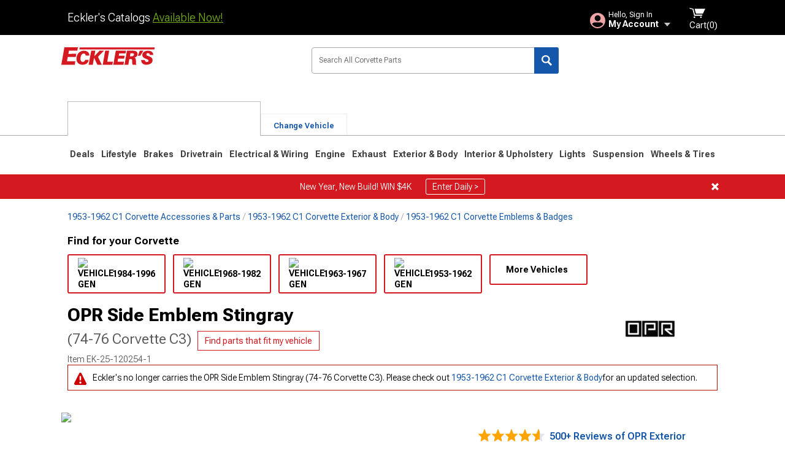

--- FILE ---
content_type: text/html; charset=utf-8
request_url: https://www.ecklers.com/1974-1976-corvette-side-emblem-stingray-25-120254-1.html
body_size: 26192
content:



<!DOCTYPE html>
<html lang="en">
<head>
    <meta charset="utf-8" />
    <meta http-equiv="X-UA-Compatible" content="IE=edge" />

    <title>OPR Ecklers Side Emblem Stingray 5238 (74-76 Corvette C3)</title>

    
<!-- Standard PNG favicons -->
<link rel="icon" type="image/png" sizes="16x16"   href="/ClientResources/img/favicons/favicon-16x16.png" />
<link rel="icon" type="image/png" sizes="32x32"   href="/ClientResources/img/favicons/favicon-32x32.png" />
<link rel="icon" type="image/png" sizes="96x96"   href="/ClientResources/img/favicons/favicon-96x96.png" />
<link rel="icon" type="image/png" sizes="128x128" href="/ClientResources/img/favicons/favicon-128x128.png" />
<link rel="icon" type="image/png" sizes="160x160" href="/ClientResources/img/favicons/favicon-160x160.png" />
<link rel="icon" type="image/png" sizes="192x192" href="/ClientResources/img/favicons/favicon-192x192.png" />
<link rel="icon" type="image/png" sizes="194x194" href="/ClientResources/img/favicons/favicon-194x194.png" />
<link rel="icon" type="image/png" sizes="196x196" href="/ClientResources/img/favicons/favicon-196x196.png" />

<!-- Android/Chrome icons -->
<link rel="icon" type="image/png" sizes="192x192" href="/ClientResources/img/favicons/android-chrome-192x192.png" />
<link rel="icon" type="image/png" sizes="512x512" href="/ClientResources/img/favicons/android-chrome-512x512.png" />

<!-- Apple touch icons -->
<link rel="apple-touch-icon" sizes="57x57"   href="/ClientResources/img/favicons/apple-touch-icon-57x57.png" />
<link rel="apple-touch-icon" sizes="60x60"   href="/ClientResources/img/favicons/apple-touch-icon-60x60.png" />
<link rel="apple-touch-icon" sizes="72x72"   href="/ClientResources/img/favicons/apple-touch-icon-72x72.png" />
<link rel="apple-touch-icon" sizes="76x76"   href="/ClientResources/img/favicons/apple-touch-icon-76x76.png" />
<link rel="apple-touch-icon" sizes="114x114" href="/ClientResources/img/favicons/apple-touch-icon-114x114.png" />
<link rel="apple-touch-icon" sizes="120x120" href="/ClientResources/img/favicons/apple-touch-icon-120x120.png" />
<link rel="apple-touch-icon" sizes="144x144" href="/ClientResources/img/favicons/apple-touch-icon-144x144.png" />
<link rel="apple-touch-icon" sizes="152x152" href="/ClientResources/img/favicons/apple-touch-icon-152x152.png" />
<link rel="apple-touch-icon" sizes="167x167" href="/ClientResources/img/favicons/apple-touch-icon-167x167.png" />
<link rel="apple-touch-icon" sizes="180x180" href="/ClientResources/img/favicons/apple-touch-icon-180x180.png" />

<!-- Windows tile settings -->
<meta name="msapplication-TileColor"               content="#da532c" />
<meta name="msapplication-TileImage"               content="/ClientResources/img/favicons/mstile-144x144.png" />
<meta name="msapplication-square70x70logo"         content="/ClientResources/img/favicons/mstile-70x70.png" />
<meta name="msapplication-square150x150logo"       content="/ClientResources/img/favicons/mstile-150x150.png" />
<meta name="msapplication-wide310x150logo"         content="/ClientResources/img/favicons/mstile-310x150.png" />
<meta name="msapplication-square310x310logo"       content="/ClientResources/img/favicons/mstile-310x310.png" />

<!-- Theme color for Chrome/Firefox/Opera -->
<meta name="theme-color"                           content="#da532c" />



    <meta name="description" content="" />
    <meta name="viewport" content="width=device-width, maximum-scale=1" />
    
    <meta property="og:site_name" content="Ecklers.com" />
    <meta property="og:type" content="website" />
    <meta property="og:url" content="https://www.ecklers.com/1974-1976-corvette-side-emblem-stingray-25-120254-1.html" />
    <meta property="og:title" content="OPR Ecklers Side Emblem Stingray 5238 (74-76 Corvette C3)" />
    <meta name="msvalidate.01" content="6048088C6AB54B0617BAA852B58E7FD2" />
    <link href="https://plus.google.com/114762859616800998930" rel="publisher" />
    <link rel="preconnect" href="https://fonts.googleapis.com">
    <link rel="preconnect" href="https://fonts.gstatic.com" crossorigin>
    <link href="https://fonts.googleapis.com/css2?family=Roboto+Flex:opsz,wght@8..144,100..1000&display=swap" rel="stylesheet">
    <link href="https://fonts.googleapis.com/css2?family=Inter:ital,opsz,wght@0,14..32,100..900;1,14..32,100..900&display=swap" rel="stylesheet">
    <script src="/cdn-cgi/scripts/7d0fa10a/cloudflare-static/rocket-loader.min.js" data-cf-settings="b8e31101fa57011c67f9c08c-|49"></script><link href="/bundles/globalless.css?v=90ad4e8ae7b82452c4dc4f08d8d4a6142262cf2b&#xA;" rel="preload stylesheet" as="style" onload="this.rel='stylesheet'" />
    <script src="https://cdnjs.cloudflare.com/ajax/libs/jquery/3.5.1/jquery.min.js" integrity="sha512-bLT0Qm9VnAYZDflyKcBaQ2gg0hSYNQrJ8RilYldYQ1FxQYoCLtUjuuRuZo+fjqhx/qtq/1itJ0C2ejDxltZVFg==" crossorigin="anonymous" type="b8e31101fa57011c67f9c08c-text/javascript"></script>
    <script src="https://cdnjs.cloudflare.com/ajax/libs/jquery.gray/1.6.0/js/jquery.gray.min.js" integrity="sha512-YCODGEBK7He0IjHzYTJJlwKCXL8mIiZZn1Mca6ZoGHP+Q4HqxaTEK5Aw/B00KN0vsSLEQbGW2AIOplw9I4iLsA==" crossorigin="anonymous" type="b8e31101fa57011c67f9c08c-text/javascript"></script>
    <script src="https://cdnjs.cloudflare.com/ajax/libs/modernizr/2.6.2/modernizr.min.js" integrity="sha512-JynkyJ/1167qkDbZ09NFUGKV3ARgnmySSzQLA1pEAnQuZqPodAD/gNhPkPjtqF5vMp4FPbILFW41Il7Zy3O+Bg==" crossorigin="anonymous" type="b8e31101fa57011c67f9c08c-text/javascript"></script>
    <script src="https://cdnjs.cloudflare.com/ajax/libs/jquery.hoverintent/1.10.1/jquery.hoverIntent.min.js" integrity="sha512-gx3WTM6qxahpOC/hBNUvkdZARQ2ObXSp/m+jmsEN8ZNJPymj8/Jamf8+/3kJQY1RZA2DR+KQfT+b3JEB0r9YRg==" crossorigin="anonymous" type="b8e31101fa57011c67f9c08c-text/javascript"></script>
    <script src="/bundles/js/librariesdesktop.js?v=90ad4e8ae7b82452c4dc4f08d8d4a6142262cf2b
" type="b8e31101fa57011c67f9c08c-text/javascript"></script>
    <script data-cfasync="false" type="text/javascript">
        if (typeof Turn5 === 'undefined') Turn5 = {};
        if (typeof Turn5.Analytics === 'undefined') Turn5.Analytics = {};
        if (typeof Turn5.UserHasTieredPricing === 'undefined') Turn5.UserHasTieredPricing = {};
        if (typeof Turn5.PriceTierDisplayName === 'undefined') Turn5.PriceTierDisplayName = {};
        if (typeof Turn5.PriceTierName === 'undefined') Turn5.PriceTierName = {};
        Turn5.UserHasTieredPricing = false
        Turn5.PriceTierDisplayName = ""
        Turn5.PriceTierName =  ""
    </script>
    
    <meta name="robots" content="index,follow">
    <script src="/cdn-cgi/scripts/7d0fa10a/cloudflare-static/rocket-loader.min.js" data-cf-settings="b8e31101fa57011c67f9c08c-|49"></script><link href="/bundles/productdetailsless.css?v=90ad4e8ae7b82452c4dc4f08d8d4a6142262cf2b&#xA;" rel="preload" as="style" onload="this.rel='stylesheet'" />
    <script src="/cdn-cgi/scripts/7d0fa10a/cloudflare-static/rocket-loader.min.js" data-cf-settings="b8e31101fa57011c67f9c08c-|49"></script><link href="/bundles/customerphotofeedlessdesktop.css?v=90ad4e8ae7b82452c4dc4f08d8d4a6142262cf2b&#xA;" rel="preload" as="style" onload="this.rel='stylesheet'" />
    <script src="/cdn-cgi/scripts/7d0fa10a/cloudflare-static/rocket-loader.min.js" data-cf-settings="b8e31101fa57011c67f9c08c-|49"></script><link href="/bundles/productreviewslessdesktop.css?v=90ad4e8ae7b82452c4dc4f08d8d4a6142262cf2b&#xA;" rel="preload" as="style" onload="this.rel='stylesheet'" />

        <meta property="og:image" content="https://www.ecklers.com/image/1974-1976-corvette-side-emblem-stingray-25-120254-1.EK-25-120254-1.jpg" />

    <meta name="twitter:card" content="product">
    <meta name="twitter:site" content="&#64;ecklers">
    <meta name="twitter:creator" content="&#64;ecklers">
    <meta name="twitter:domain" content="ecklers.com">
    <meta name="twitter:title" content="OPR Side Emblem Stingray (74-76 Corvette C3)">
    <meta name="twitter:image" content="https://www.ecklers.com/image/1974-1976-corvette-side-emblem-stingray-25-120254-1.EK-25-120254-1.jpg">
    <meta name="twitter:description" content="" />
    <meta name="twitter:label1" content="PRICE">
    <meta name="twitter:data1" content="54.99">
    <meta name="twitter:label2" content="BRAND">
        <meta name="twitter:data2" content="OPR">
    <link rel="preload" as="image" href="https://turn5.scene7.com/is/image/Turn5/EK-25-120254-1?$s7product$?obj=car&amp;fit=fit,1&amp;wid=640&amp;hei=480&amp;sharpen=1" fetchpriority="high">
    <script type="b8e31101fa57011c67f9c08c-text/javascript">var _affirm_config = {
public_api_key: 'EZFRDF59KJ22IMLS',
script: 'https://cdn1.affirm.com/js/v2/affirm.js'
};
(function (l, g, m, e, a, f, b) { var d, c = l[m] || {}, h = document.createElement(f), n = document.getElementsByTagName(f)[0], k = function (a, b, c) { return function () { a[b]._.push([c, arguments]) } }; c[e] = k(c, e, "set"); d = c[e]; c[a] = {}; c[a]._ = []; d._ = []; c[a][b] = k(c, a, b); a = 0; for (b = "set add save post open empty reset on off trigger ready setProduct".split(" ") ; a < b.length; a++) d[b[a]] = k(c, e, b[a]); a = 0; for (b = ["get", "token", "url", "items"]; a < b.length; a++) d[b[a]] = function () { }; h.async = !0; h.src = g[f]; n.parentNode.insertBefore(h, n); delete g[f]; d(g); l[m] = c })(window, _affirm_config, "affirm", "checkout", "ui", "script", "ready");
</script>

    

    <!-- begin Convert Experiences code--><script type="b8e31101fa57011c67f9c08c-text/javascript" src="//cdn-4.convertexperiments.com/v1/js/10047477-10048657.js?environment=production"></script><!-- end Convert Experiences code -->



    <link rel="canonical" href="https://www.ecklers.com/1974-1976-corvette-side-emblem-stingray-25-120254-1.html" />

</head>
<body class=" ">
        <div id="BaseVehicleFitmentWizard"
             apiUrl="https://api.ecklers.com/"
             siteTheme="Ecklers"
             isProductPage="isProductPage"
             pageVehicleMakeId="0"
             pageVehicleMakeName=""
             pageVehicleGroupId="4"
             pageVehicleTypeId="28">
        </div>
        <div id="FlyoutVehicleFitmentWizard"
             apiUrl="https://api.ecklers.com/"
             siteTheme="Ecklers"
             autoplicityUrl="https://api.autoplicity.com/embed/">
        </div>


    <script type="b8e31101fa57011c67f9c08c-text/javascript">
    if (typeof Turn5 === 'undefined') Turn5 = {};
    if (typeof Turn5.Analytics === 'undefined') Turn5.Analytics = {};
    function _loadTagManager(dataLayerVar, id) {
        window[dataLayerVar] = window[dataLayerVar] || [];
        window[dataLayerVar].push({
            'gtm.start': new Date().getTime(),
            event: 'gtm.js'
        });
        var gtmScript = document.createElement('script');
        gtmScript.async = true;
        gtmScript.src = '//www.googletagmanager.com/gtm.js?id=' + id + '&l=' + dataLayerVar;
        document.getElementsByTagName('head')[0].appendChild(gtmScript);
    }
    if (!window.coreDataLayer) _loadTagManager('coreDataLayer', 'GTM-WR85Z8');
</script>
    <div id="page" class="page_container">
        





<header class="">
    <section class="upper_stripe_container">
      
        <div class="container">
            <div class="pull_left free_shipping">
                

<div>
    
<p><span data-teams="true">Eckler's Catalogs <a href="https://ecklers.com/ecklers-catalog-u18559-ek.html">Available Now!</a></span></p>
</div>


            </div>

            <div class="mini_nav pull_right ">
                <ul>
                        <li class="my_account_trigger_container">
                            <a href="#" title="Log in" class="my_account_trigger">
                                <svg viewBox="0 0 48 48" fill="none" xmlns="http://www.w3.org/2000/svg">
                                    <path fill-rule="evenodd" clip-rule="evenodd" d="M24 48C37.2562 48 48 37.2562 48 24C48 10.7438 37.2562 0 24 0C10.7438 0 0 10.7438 0 24C0 37.2562 10.7438 48 24 48ZM24 25.8455C29.0973 25.8455 33.2318 21.7132 33.2318 16.6159C33.2318 11.5165 29.0973 7.3841 24 7.3841C18.9027 7.3841 14.7682 11.5164 14.7682 16.6159C14.7682 21.7132 18.9027 25.8455 24 25.8455ZM6.6314 34.53C10.1926 40.391 16.6397 44.3091 24 44.3091C31.3603 44.3091 37.8078 40.3909 41.3686 34.53C41.347 34.3678 41.2842 34.2098 41.1739 34.0735C38.8978 31.2285 35.2957 29.5388 30.4622 29.5388H17.5372C12.7039 29.5388 9.10188 31.2285 6.8255 34.0735C6.71516 34.2098 6.65242 34.3678 6.63078 34.53H6.6314Z" fill="#EEA3A6" />
                                </svg>
                                <div class="text_container">
                                    <span class="greeting">Hello, Sign In</span>
                                    <span class="polygon">My Account</span>
                                </div>
                            </a>
                            


<div class="quick_action_container">
    <ul class="menu_list">
        <li>
                <a href="https://www.ecklers.com/login.html?returnurl=/summary.html" title="Log in" data-qatgt="header_login">
                    <svg viewBox="0 0 48 48" fill="none" xmlns="http://www.w3.org/2000/svg">
                        <path fill-rule="evenodd" clip-rule="evenodd" d="M24 48C37.2562 48 48 37.2562 48 24C48 10.7438 37.2562 0 24 0C10.7438 0 0 10.7438 0 24C0 37.2562 10.7438 48 24 48ZM24 25.8455C29.0973 25.8455 33.2318 21.7132 33.2318 16.6159C33.2318 11.5165 29.0973 7.3841 24 7.3841C18.9027 7.3841 14.7682 11.5164 14.7682 16.6159C14.7682 21.7132 18.9027 25.8455 24 25.8455ZM6.6314 34.53C10.1926 40.391 16.6397 44.3091 24 44.3091C31.3603 44.3091 37.8078 40.3909 41.3686 34.53C41.347 34.3678 41.2842 34.2098 41.1739 34.0735C38.8978 31.2285 35.2957 29.5388 30.4622 29.5388H17.5372C12.7039 29.5388 9.10188 31.2285 6.8255 34.0735C6.71516 34.2098 6.65242 34.3678 6.63078 34.53H6.6314Z" fill="#BCBCBC" />
                    </svg>Login to My Account
                </a>
        </li>
        <li>
                <a href="https://orders.ecklers.com/" title="Where's my order?">
                    <svg width="24" height="22" viewBox="0 0 24 22" fill="none" xmlns="http://www.w3.org/2000/svg">
                        <path fill-rule="evenodd" clip-rule="evenodd" d="M12.0504 0C12.0993 0.00532387 12.1483 0.0170366 12.1941 0.0340732L23.5745 3.00689H23.5831C23.862 3.07504 24.0409 3.34656 23.9919 3.62871V17.1642C23.9909 17.3953 23.8439 17.5997 23.6256 17.6753L12.177 21.7725C12.0333 21.8279 11.8715 21.8183 11.7341 21.747L11.7 21.7385V21.7299L0.362108 17.6752C0.148085 17.5975 0.00540161 17.3931 0.00433922 17.1641V3.60302C-0.0244102 3.37622 0.0916519 3.15582 0.293961 3.04934H0.302479C0.314192 3.04402 0.325905 3.03763 0.336554 3.03231C0.345072 3.03018 0.35359 3.02698 0.362108 3.02485C0.368496 3.02166 0.373819 3.01847 0.379145 3.01634C0.390858 3.01314 0.402569 3.00995 0.413218 3.00782L11.7937 0.0350015C11.8565 0.011576 11.9236 -0.0001375 11.9896 0.000928309H11.9981C12.0151 -0.00013641 12.0322 -0.00013641 12.0492 0.000928309L12.0504 0ZM11.9992 1.10738L2.72289 3.52657L6.2665 4.42951L14.9552 1.88253L11.9992 1.10738ZM17.008 2.4192L8.32779 4.96618L11.9992 5.90319L21.2671 3.52657L17.008 2.4192ZM1.09583 4.23358V16.781L11.4541 20.4865V6.88284L6.82012 5.69878V9.02105C6.82119 9.16693 6.76476 9.30855 6.66254 9.41183C6.56032 9.51618 6.42083 9.57474 6.27495 9.57474C6.12801 9.57474 5.98851 9.51618 5.88629 9.41183C5.78407 9.30854 5.72764 9.16693 5.72977 9.02105V5.41774L1.09583 4.23358Z" fill="#BCBCBC" />
                    </svg>Where's my order?
                </a>
        </li>
        <li>
                <a href="https://orders.ecklers.com/" title="Start a Return">
                    <svg width="24" height="22" viewBox="0 0 24 22" fill="none" xmlns="http://www.w3.org/2000/svg">
                        <path fill-rule="evenodd" clip-rule="evenodd" d="M12.0504 0C12.0993 0.00532387 12.1483 0.0170366 12.1941 0.0340732L23.5745 3.00689H23.5831C23.862 3.07504 24.0409 3.34656 23.9919 3.62871V17.1642C23.9909 17.3953 23.8439 17.5997 23.6256 17.6753L12.177 21.7725C12.0333 21.8279 11.8715 21.8183 11.7341 21.747L11.7 21.7385V21.7299L0.362108 17.6752C0.148085 17.5975 0.00540161 17.3931 0.00433922 17.1641V3.60302C-0.0244102 3.37622 0.0916519 3.15582 0.293961 3.04934H0.302479C0.314192 3.04402 0.325905 3.03763 0.336554 3.03231C0.345072 3.03018 0.35359 3.02698 0.362108 3.02485C0.368496 3.02166 0.373819 3.01847 0.379145 3.01634C0.390858 3.01314 0.402569 3.00995 0.413218 3.00782L11.7937 0.0350015C11.8565 0.011576 11.9236 -0.0001375 11.9896 0.000928309H11.9981C12.0151 -0.00013641 12.0322 -0.00013641 12.0492 0.000928309L12.0504 0ZM11.9992 1.10738L2.72289 3.52657L6.2665 4.42951L14.9552 1.88253L11.9992 1.10738ZM17.008 2.4192L8.32779 4.96618L11.9992 5.90319L21.2671 3.52657L17.008 2.4192ZM1.09583 4.23358V16.781L11.4541 20.4865V6.88284L6.82012 5.69878V9.02105C6.82119 9.16693 6.76476 9.30855 6.66254 9.41183C6.56032 9.51618 6.42083 9.57474 6.27495 9.57474C6.12801 9.57474 5.98851 9.51618 5.88629 9.41183C5.78407 9.30854 5.72764 9.16693 5.72977 9.02105V5.41774L1.09583 4.23358Z" fill="#BCBCBC" />
                    </svg>Start a Return
                </a>
        </li>
        <li>
            <a href="/saved-for-later.html" title="View your Build Lists" data-qatgt="header_sfl">
                <svg xmlns="http://www.w3.org/2000/svg" viewBox="0 0 10 20.72">
                    <path fill="#BCBCBC" d="M8.08,8.63V2.76C8.08,2,9.58,2.1,9.58,0H.38c0,2.1,1.54,2,1.54,2.76V8.63C1.23,8.63,0,9.43,0,11.85H10C10,9.43,8.77,8.63,8.08,8.63Z"></path>
                    <polygon fill="#BCBCBC" points="4.97 20.72 4 11.85 5.95 11.85 4.97 20.72"></polygon>
                </svg>Saved Products
            </a>
        </li>
        <li>
            <a href="https://servicecenter.ecklers.com/hc/en-us" title="FAQ">
                <svg width="24" height="23" viewBox="0 0 24 23" fill="none" xmlns="http://www.w3.org/2000/svg">
                    <mask id="path-1-inside-1" fill="#BCBCBC">
                        <path fill-rule="evenodd" clip-rule="evenodd" d="M3 0C1.34315 0 0 1.34315 0 3V14.5385C0 16.1953 1.34315 17.5385 3 17.5385H8.26943L11.134 22.5C11.5189 23.1667 12.4811 23.1667 12.866 22.5L15.7306 17.5385H21C22.6569 17.5385 24 16.1953 24 14.5385V3C24 1.34315 22.6569 0 21 0H3Z"/>
                    </mask>
                    <path d="M8.26943 17.5385L10.0015 16.5385C9.64422 15.9197 8.98396 15.5385 8.26943 15.5385V17.5385ZM11.134 22.5L9.40192 23.5L11.134 22.5ZM12.866 22.5L14.5981 23.5L12.866 22.5ZM15.7306 17.5385V15.5385C15.016 15.5385 14.3558 15.9197 13.9985 16.5385L15.7306 17.5385ZM2 3C2 2.44772 2.44772 2 3 2V-2C0.238575 -2 -2 0.238578 -2 3H2ZM2 14.5385V3H-2V14.5385H2ZM3 15.5385C2.44772 15.5385 2 15.0907 2 14.5385H-2C-2 17.2999 0.238577 19.5385 3 19.5385V15.5385ZM8.26943 15.5385H3V19.5385H8.26943V15.5385ZM12.866 21.5L10.0015 16.5385L6.53738 18.5385L9.40192 23.5L12.866 21.5ZM11.134 21.5C11.5189 20.8333 12.4811 20.8333 12.866 21.5L9.40192 23.5C10.5566 25.5 13.4434 25.5 14.5981 23.5L11.134 21.5ZM13.9985 16.5385L11.134 21.5L14.5981 23.5L17.4626 18.5385L13.9985 16.5385ZM21 15.5385H15.7306V19.5385H21V15.5385ZM22 14.5385C22 15.0907 21.5523 15.5385 21 15.5385V19.5385C23.7614 19.5385 26 17.2999 26 14.5385H22ZM22 3V14.5385H26V3H22ZM21 2C21.5523 2 22 2.44772 22 3H26C26 0.238577 23.7614 -2 21 -2V2ZM3 2H21V-2H3V2Z" fill="#BCBCBC" mask="url(#path-1-inside-1)"/>
                    <path d="M10.831 11.367H12.8981V10.8325C12.8981 10.5512 13.0407 10.4106 13.3258 10.4106H13.4541C14.7942 10.4106 15.6923 9.5244 15.6923 8.2022V6.82374C15.6923 5.50154 14.7942 4.61539 13.4541 4.61539H10.5316C9.20582 4.61539 8.30769 5.50154 8.30769 6.82374V7.70989H10.3748V6.79561C10.3748 6.51429 10.5174 6.37363 10.8025 6.37363H13.1975C13.4826 6.37363 13.6252 6.51429 13.6252 6.79561V8.23033C13.6252 8.51165 13.4826 8.65231 13.1975 8.65231H13.0549C11.7291 8.65231 10.831 9.53846 10.831 10.8607V11.367ZM12.8981 12.422H10.831V14.4615H12.8981V12.422Z" fill="#BCBCBC"/>
                </svg>Got questions? (FAQs)
            </a>
        </li>
        <li>
            <a href="https://servicecenter.ecklers.com/hc/en-us" title="Customer Service">
                <svg width="24" height="23" viewBox="0 0 24 23" fill="none" xmlns="http://www.w3.org/2000/svg">
                    <mask id="path-1-inside-1" fill="#BCBCBC">
                        <path fill-rule="evenodd" clip-rule="evenodd" d="M3 0C1.34315 0 0 1.34315 0 3V14.5385C0 16.1953 1.34315 17.5385 3 17.5385H8.26943L11.134 22.5C11.5189 23.1667 12.4811 23.1667 12.866 22.5L15.7306 17.5385H21C22.6569 17.5385 24 16.1953 24 14.5385V3C24 1.34315 22.6569 0 21 0H3Z"/>
                    </mask>
                    <path d="M8.26943 17.5385L10.0015 16.5385C9.64422 15.9197 8.98396 15.5385 8.26943 15.5385V17.5385ZM11.134 22.5L9.40192 23.5L11.134 22.5ZM12.866 22.5L14.5981 23.5L12.866 22.5ZM15.7306 17.5385V15.5385C15.016 15.5385 14.3558 15.9197 13.9985 16.5385L15.7306 17.5385ZM2 3C2 2.44772 2.44772 2 3 2V-2C0.238575 -2 -2 0.238578 -2 3H2ZM2 14.5385V3H-2V14.5385H2ZM3 15.5385C2.44772 15.5385 2 15.0907 2 14.5385H-2C-2 17.2999 0.238577 19.5385 3 19.5385V15.5385ZM8.26943 15.5385H3V19.5385H8.26943V15.5385ZM12.866 21.5L10.0015 16.5385L6.53738 18.5385L9.40192 23.5L12.866 21.5ZM11.134 21.5C11.5189 20.8333 12.4811 20.8333 12.866 21.5L9.40192 23.5C10.5566 25.5 13.4434 25.5 14.5981 23.5L11.134 21.5ZM13.9985 16.5385L11.134 21.5L14.5981 23.5L17.4626 18.5385L13.9985 16.5385ZM21 15.5385H15.7306V19.5385H21V15.5385ZM22 14.5385C22 15.0907 21.5523 15.5385 21 15.5385V19.5385C23.7614 19.5385 26 17.2999 26 14.5385H22ZM22 3V14.5385H26V3H22ZM21 2C21.5523 2 22 2.44772 22 3H26C26 0.238577 23.7614 -2 21 -2V2ZM3 2H21V-2H3V2Z" fill="#BCBCBC" mask="url(#path-1-inside-1)"/>
                    <path d="M10.831 11.367H12.8981V10.8325C12.8981 10.5512 13.0407 10.4106 13.3258 10.4106H13.4541C14.7942 10.4106 15.6923 9.5244 15.6923 8.2022V6.82374C15.6923 5.50154 14.7942 4.61539 13.4541 4.61539H10.5316C9.20582 4.61539 8.30769 5.50154 8.30769 6.82374V7.70989H10.3748V6.79561C10.3748 6.51429 10.5174 6.37363 10.8025 6.37363H13.1975C13.4826 6.37363 13.6252 6.51429 13.6252 6.79561V8.23033C13.6252 8.51165 13.4826 8.65231 13.1975 8.65231H13.0549C11.7291 8.65231 10.831 9.53846 10.831 10.8607V11.367ZM12.8981 12.422H10.831V14.4615H12.8981V12.422Z" fill="#BCBCBC"/>
                </svg>Customer Service
            </a>
        </li>
    </ul>
    <div class="button_container">
        <a href="https://www.ecklers.com/login.html?returnurl=/summary.html" class="login" title="View Your Account" data-qatgt="header_login">
            Sign In
        </a>
        <p>New Customer? <a href="https://www.ecklers.com/login.html?returnurl=/summary.html&amp;createaccount=1" class="text_link" title="Create Account">Start Here</a></p>
    </div>
</div>
                        </li>
                    <li class="cart_container">
                        <a href="/shopping-cart.html" data-can-show="false" class="cart_trigger" title="View your Shopping Cart" data-qatgt="header_cart">
                            <svg xmlns="http://www.w3.org/2000/svg" viewBox="0 0 25 16" enable-background="new 0 0 25 16">
                                <g fill="#ffffff">
                                    <path d="m6.4 1.6l-6.4-1.6.9 1.5 4.1 1 2.6 10.1h.4 1.2 10.7l.8-1.9h-11.9z" />
                                    <path d="m8.2 1.4l2.2 7.8h10.9l3.7-7.8z" />
                                    <ellipse cx="8" cy="14.8" rx="1.3" ry="1.2" />
                                    <ellipse cx="18.2" cy="14.8" rx="1.3" ry="1.2" />
                                </g>
                            </svg>
                            <span>
                                Cart(<span class="cart_count">0</span>)
                            </span>
                        </a>
                        

<div class="mini_cart">
    <ul>
    </ul>
    <div class="button_container">
        <a class="alt_btn secondary" href="/shopping-cart.html" title="View your Shopping Cart">View Cart (<span class="cart_count">0</span>)</a>
    </div>
</div>
                    </li>
                </ul>
            </div>
        </div>
    </section>
    <section class="container global ">
        <a href="/?VehicleGroup=4" class="text_replace logo" title="Ecklers.com" data-qatgt='site_logo'>Ecklers.com</a>
            <div class="search_form_container pull_right">
            <div class="search_form header_search">

                <script src="/bundles/js/sitesearchcardcontainerbundle.js?v=90ad4e8ae7b82452c4dc4f08d8d4a6142262cf2b
" type="b8e31101fa57011c67f9c08c-text/javascript"></script>
                <div class="sites_search_card_container">
                    <div id="SiteSearchCardContainer"
                            vehiclegroup="4"
                            vehicletype="28"
                            sitetheme="EK"></div>
                </div>

<form action="/search" data-form-type="TopNavSearch" id="search" method="get">                    <span class="header_search_input_container">
                        <input autocomplete="off" autocorrect="off" id="keywords" maxlength="256" name="keywords" placeholder="Search All Corvette Parts" spellcheck="false" type="text" value="" />
                    </span>
<input id="generationId" name="generationId" type="hidden" value="" /><input id="vehicleGroup" name="vehicleGroup" type="hidden" value="4" /><input id="vehicleType" name="vehicleType" type="hidden" value="28" />                    <span class="clear_search hidden"></span>
<button type="submit">Search</button>                    <ul class="autocomplete"></ul>
</form>                </div>
            </div>
            <div id="salesTechStripeContainer"
                 style="width:243.88px; min-width:243.88px; height:98px; flex:0 0 243.88px;"
                 data-sitetheme="Ecklers"
                 data-vehicledisplayname="Corvette"
                 data-assist-id=""
                 data-hours-text=" M-F 8:30A-11P ET, Sat-Sun 8:30A-9P ET">
            </div>
<script src="/bundles/js/salestechstripecontainerbundle.js?v=90ad4e8ae7b82452c4dc4f08d8d4a6142262cf2b
" type="b8e31101fa57011c67f9c08c-text/javascript"></script>    </section>

        <section class="container tabs_container">
            <ul class="tabs">
                    <li class="persistent_module_container ">
                        <div class="PersistentVehicleFitmentWizardCard"
                            siteTheme="Ecklers"
                            isHeader="true"
                            pageVehicleGroupId="4"
                            pageVehicleTypeId="28">
                        </div>
                    </li>
                        <li class="change_vehicle_trigger">
                            <a href="#">
                                <span>Change Vehicle</span>
                            </a>
                        </li>
            </ul>
        </section>

        <section class="gen_select_container">
            <div class="container">
                <ul class="row gen_select_menu">
                    

        <li class="col_2">
            <a href="/corvette-accessories-parts-1984.html" class="">
                <p class="generation" data-image-url="https://www.ecklers.com/image/Gen_Corvette_1984-1996">1984-1996</p>
            </a>
        </li>
        <li class="col_2">
            <a href="/corvette-accessories-parts-1968.html" class="">
                <p class="generation" data-image-url="https://www.ecklers.com/image/Gen_Corvette_1968-1982">1968-1982</p>
            </a>
        </li>
        <li class="col_2">
            <a href="/corvette-accessories-parts-1963.html" class="">
                <p class="generation" data-image-url="https://www.ecklers.com/image/Gen_Corvette_1963-1967">1963-1967</p>
            </a>
        </li>
        <li class="col_2">
            <a href="/corvette-accessories-parts-1953.html" class="">
                <p class="generation" data-image-url="https://www.ecklers.com/image/Gen_Corvette_1953-1962">1953-1962</p>
            </a>
        </li>

                </ul>
                <nav class="tier_one">

                    


    <ul class="nav_first_tier">

            <li>
                <a href="/corvette-specials.html" title="Deals">
                    Deals
                </a>
                <div class="nav_second_tier position_1 ">
                        <div class="single_items_container column_1">
                                <span class="single_item">
                                    <a href="/best-sellers.html" title="Most Popular">Most Popular</a>
                                </span>
                                <span class="single_item">
                                    <a href="/ecklers-clearance-parts.html" title="Clearance">Clearance</a>
                                </span>
                                <span class="single_item">
                                    <a href="/just-reduced.html" title="Just Reduced!">Just Reduced!</a>
                                </span>
                                <span class="single_item">
                                    <a href="/military-first-responders.html" title="Military, Medical &amp; First Responder Program">Military, Medical &amp; First Responder Program</a>
                                </span>
                                <span class="single_item">
                                    <a href="/ek-new-products.html" title="New Products">New Products</a>
                                </span>
                                <span class="single_item">
                                    <a href="/ek-open-box.html" title="Open Box">Open Box</a>
                                </span>
                                <span class="single_item">
                                    <a href="/corvette-all-rebates.html" title="Rebates">Rebates</a>
                                </span>
                                <span class="single_item">
                                    <a href="/ecklers-brands.html" title="Shop by Brands">Shop by Brands</a>
                                </span>
                        </div>   
                    <div class="fade_effect"></div>
                    <div class="shop_all_container">
                        <a href="/corvette-specials.html" data-link-type='shop_all_category' title="Shop All Deals">Shop All Deals</a>
                        <span class="shop_all_arrow"></span>
                    </div>
                </div>
            </li>
            <li>
                <a href="/corvette-lifestyle.html" title="Lifestyle">
                    Lifestyle
                </a>
                <div class="nav_second_tier position_1 ">
                        <div class="single_items_container column_1">
                                <span class="single_item">
                                    <a href="/corvette-air-horns.html" title="Air Horns">Air Horns</a>
                                </span>
                                <span class="single_item">
                                    <a href="/chevy-corvette-apparel.html" title="Apparel">Apparel</a>
                                </span>
                                <span class="single_item">
                                    <a href="/corvette-camping-gear.html" title="Camping Gear">Camping Gear</a>
                                </span>
                                <span class="single_item">
                                    <a href="/corvette-collectibles.html" title="Collectibles">Collectibles</a>
                                </span>
                                <span class="single_item">
                                    <a href="/corvette-automotive-detailing.html" title="Detailing Supplies">Detailing Supplies</a>
                                </span>
                                <span class="single_item">
                                    <a href="/corvette-gift-cards.html" title="Gift Cards">Gift Cards</a>
                                </span>
                                <span class="single_item">
                                    <a href="/corvette-keychains.html" title="Key Chains">Key Chains</a>
                                </span>
                                <span class="single_item">
                                    <a href="/corvette-license-plates-frames.html" title="License Plates &amp; License Plate Frames">License Plates &amp; License Plate Frames</a>
                                </span>
                                <span class="single_item">
                                    <a href="/corvette-pet-accessories.html" title="Pet Accessories">Pet Accessories</a>
                                </span>
                                <span class="single_item">
                                    <a href="/corvette-safety-gear-equipment.html" title="Safety Gear &amp; Equipment">Safety Gear &amp; Equipment</a>
                                </span>
                                <span class="single_item">
                                    <a href="/corvette-specialty-tools-maintenance.html" title="Specialty Tools">Specialty Tools</a>
                                </span>
                                <span class="single_item">
                                    <a href="/corvette-sun-shades.html" title="Sun Shades">Sun Shades</a>
                                </span>
                        </div>   
                    <div class="fade_effect"></div>
                    <div class="shop_all_container">
                        <a href="/corvette-lifestyle.html" data-link-type='shop_all_category' title="Shop All Lifestyle">Shop All Lifestyle</a>
                        <span class="shop_all_arrow"></span>
                    </div>
                </div>
            </li>
            <li>
                <a href="/corvette-brakes.html" title="Brakes">
                    Brakes
                </a>
                <div class="nav_second_tier position_1 ">
                        <div class="single_items_container column_1">
                                <span class="single_item">
                                    <a href="/corvette-brake-accessories.html" title="Accessories &amp; Hardware">Accessories &amp; Hardware</a>
                                </span>
                                <span class="single_item">
                                    <a href="/corvette-backing-plates-caliper-shields.html" title="Backing Plates &amp; Caliper Shields">Backing Plates &amp; Caliper Shields</a>
                                </span>
                                <span class="single_item">
                                    <a href="/corvette-brake-boosters-and-parts.html" title="Brake Boosters &amp; Parts">Brake Boosters &amp; Parts</a>
                                </span>
                                <span class="single_item">
                                    <a href="/corvette-brake-lines-hoses.html" title="Brake Lines &amp; Hoses">Brake Lines &amp; Hoses</a>
                                </span>
                                <span class="single_item">
                                    <a href="/corvette-caliper-covers.html" title="Caliper Covers">Caliper Covers</a>
                                </span>
                                <span class="single_item">
                                    <a href="/corvette-caliper-mounting-brackets.html" title="Caliper Mounting Brackets">Caliper Mounting Brackets</a>
                                </span>
                                <span class="single_item">
                                    <a href="/corvette-calipers.html" title="Calipers">Calipers</a>
                                </span>
                                <span class="single_item">
                                    <a href="/corvette-disc-brake-conversion.html" title="Disc Brake Conversion">Disc Brake Conversion</a>
                                </span>
                                <span class="single_item">
                                    <a href="/corvette-disc-brake-rotors.html" title="Disc Brake Rotors">Disc Brake Rotors</a>
                                </span>
                                <span class="single_item">
                                    <a href="/corvette-distribution-blocks-proportioning-valves.html" title="Distribution Blocks &amp; Proportioning Valves">Distribution Blocks &amp; Proportioning Valves</a>
                                </span>
                                <span class="single_item">
                                    <a href="/corvette-drum-and-shoe-kits.html" title="Drum &amp; Shoe Kits">Drum &amp; Shoe Kits</a>
                                </span>
                                <span class="single_item">
                                    <a href="/corvette-brake-drums.html" title="Drums">Drums</a>
                                </span>
                                <span class="single_item">
                                    <a href="/corvette-master-cylinders.html" title="Master Cylinders">Master Cylinders</a>
                                </span>
                                <span class="single_item">
                                    <a href="/corvette-brake-pads.html" title="Pads">Pads</a>
                                </span>
                                <span class="single_item">
                                    <a href="/corvette-parking-emergency-brakes.html" title="Parking &amp; Emergency Brakes">Parking &amp; Emergency Brakes</a>
                                </span>
                                <span class="single_item">
                                    <a href="/corvette-brake-rotor-pad-kits.html" title="Rotor &amp; Pad Kits">Rotor &amp; Pad Kits</a>
                                </span>
                                <span class="single_item">
                                    <a href="/corvette-brake-shoes.html" title="Shoes">Shoes</a>
                                </span>
                                <span class="single_item">
                                    <a href="/corvette-brake-spindles.html" title="Spindles">Spindles</a>
                                </span>
                                <span class="single_item">
                                    <a href="/corvette-wheel-cylinders.html" title="Wheel Cylinders">Wheel Cylinders</a>
                                </span>
                        </div>   
                    <div class="fade_effect"></div>
                    <div class="shop_all_container">
                        <a href="/corvette-brakes.html" data-link-type='shop_all_category' title="Shop All Brakes">Shop All Brakes</a>
                        <span class="shop_all_arrow"></span>
                    </div>
                </div>
            </li>
            <li>
                <a href="/corvette-drivetrain.html" title="Drivetrain">
                    Drivetrain
                </a>
                <div class="nav_second_tier position_2 ">
                        <div class="subcategory_grid columns_2">
                        
                            <div class="group_column">
                                    <div>
                                        
                                        <span class="group_name">Clutch Parts</span>
                                        
                                        <ul>
                                                <li>
                                                    <a href="/corvette-clutch-accessories.html" title="Clutch Components">Clutch Components</a>
                                                </li>
                                                <li>
                                                    <a href="/corvette-clutch-kits.html" title="Clutch Kits">Clutch Kits</a>
                                                </li>
                                                <li>
                                                    <a href="/corvette-clutch-linkage.html" title="Clutch Linkage">Clutch Linkage</a>
                                                </li>
                                                <li>
                                                    <a href="/corvette-clutch-master-cylinder.html" title="Clutch Master Cylinder">Clutch Master Cylinder</a>
                                                </li>
                                                <li>
                                                    <a href="/corvette-flywheels.html" title="Flywheels">Flywheels</a>
                                                </li>
                                                <li>
                                                    <a href="/corvette-slave-cylinder.html" title="Slave Cylinder">Slave Cylinder</a>
                                                </li>
                                                <li>
                                                    <a href="/corvette-throwout-bearing.html" title="Throwout Bearing">Throwout Bearing</a>
                                                </li>
                                        </ul>
                                    </div>
                                    <div>
                                        
                                        <span class="group_name">Driveshaft Parts</span>
                                        
                                        <ul>
                                                <li>
                                                    <a href="/corvette-driveshaft-yoke.html" title="Driveshaft Yoke">Driveshaft Yoke</a>
                                                </li>
                                                <li>
                                                    <a href="/corvette-driveshafts.html" title="Driveshafts">Driveshafts</a>
                                                </li>
                                                <li>
                                                    <a href="/corvette-universal-joint.html" title="Universal Joint">Universal Joint</a>
                                                </li>
                                        </ul>
                                    </div>
                                    <div>
                                        
                                        <span class="group_name">Rear Axle Parts</span>
                                        
                                        <ul>
                                                <li>
                                                    <a href="/corvette-axle-seal.html" title="Axle Seal">Axle Seal</a>
                                                </li>
                                                <li>
                                                    <a href="/corvette-axles.html" title="Axles">Axles</a>
                                                </li>
                                                <li>
                                                    <a href="/corvette-differential-carriers.html" title="Differential Carriers">Differential Carriers</a>
                                                </li>
                                                <li>
                                                    <a href="/corvette-differential-components.html" title="Differential Components">Differential Components</a>
                                                </li>
                                                <li>
                                                    <a href="/corvette-differential-covers.html" title="Differential Covers">Differential Covers</a>
                                                </li>
                                                <li>
                                                    <a href="/corvette-rear-end-seals-gaskets.html" title="Rear End Seals &amp; Gaskets">Rear End Seals &amp; Gaskets</a>
                                                </li>
                                                <li>
                                                    <a href="/corvette-ring-and-pinion.html" title="Ring And Pinion">Ring And Pinion</a>
                                                </li>
                                                <li>
                                                    <a href="/corvette-wheel-axle-bearing.html" title="Wheel/Axle Bearing">Wheel/Axle Bearing</a>
                                                </li>
                                        </ul>
                                    </div>
                                        </div>
                                        <div class="group_column">
                                    <div>
                                        
                                        <span class="group_name">Shifter Parts</span>
                                        
                                        <ul>
                                                <li>
                                                    <a href="/corvette-shift-cable.html" title="Shift Cable">Shift Cable</a>
                                                </li>
                                                <li>
                                                    <a href="/corvette-shift-knobs.html" title="Shift Knobs">Shift Knobs</a>
                                                </li>
                                                <li>
                                                    <a href="/corvette-shifter-accessories.html" title="Shifter Accessories">Shifter Accessories</a>
                                                </li>
                                                <li>
                                                    <a href="/corvette-shifter-linkage.html" title="Shifter Linkage">Shifter Linkage</a>
                                                </li>
                                                <li>
                                                    <a href="/corvette-shifters.html" title="Shifters">Shifters</a>
                                                </li>
                                        </ul>
                                    </div>
                                    <div>
                                        
                                        <span class="group_name">Transmissions and Components</span>
                                        
                                        <ul>
                                                <li>
                                                    <a href="/corvette-bell-housing.html" title="Bell Housing">Bell Housing</a>
                                                </li>
                                                <li>
                                                    <a href="/corvette-bell-housing-components.html" title="Bell Housing Components">Bell Housing Components</a>
                                                </li>
                                                <li>
                                                    <a href="/corvette-crossmember.html" title="Crossmember">Crossmember</a>
                                                </li>
                                                <li>
                                                    <a href="/corvette-flexplates.html" title="Flexplates">Flexplates</a>
                                                </li>
                                                <li>
                                                    <a href="/corvette-speedometer-cable.html" title="Speedometer Cable">Speedometer Cable</a>
                                                </li>
                                                <li>
                                                    <a href="/corvette-speedometer-gears.html" title="Speedometer Gears">Speedometer Gears</a>
                                                </li>
                                                <li>
                                                    <a href="/corvette-torque-converters.html" title="Torque Converters">Torque Converters</a>
                                                </li>
                                                <li>
                                                    <a href="/corvette-transmission-components.html" title="Transmission Components">Transmission Components</a>
                                                </li>
                                                <li>
                                                    <a href="/corvette-transmission-cooler-line.html" title="Transmission Cooler Line">Transmission Cooler Line</a>
                                                </li>
                                                <li>
                                                    <a href="/corvette-transmission-mount.html" title="Transmission Mount">Transmission Mount</a>
                                                </li>
                                                <li>
                                                    <a href="/corvette-transmission-parts.html" title="Transmissions">Transmissions</a>
                                                </li>
                                        </ul>
                                    </div>

                            </div>
                        </div>
                    <div class="fade_effect"></div>
                    <div class="shop_all_container">
                        <a href="/corvette-drivetrain.html" data-link-type='shop_all_category' title="Shop All Drivetrain">Shop All Drivetrain</a>
                        <span class="shop_all_arrow"></span>
                    </div>
                </div>
            </li>
            <li>
                <a href="/corvette-electrical-wiring.html" title="Electrical &amp; Wiring">
                    Electrical &amp; Wiring
                </a>
                <div class="nav_second_tier position_1 ">
                        <div class="single_items_container column_1">
                                <span class="single_item">
                                    <a href="/corvette-audio-accessories.html" title="Audio and Electronic Accessories">Audio and Electronic Accessories</a>
                                </span>
                                <span class="single_item">
                                    <a href="/corvette-backup-camera-systems.html" title="Cameras &amp; Accessories">Cameras &amp; Accessories</a>
                                </span>
                                <span class="single_item">
                                    <a href="/corvette-ecus-engine-management-systems.html" title="ECUs &amp; Engine Management Systems">ECUs &amp; Engine Management Systems</a>
                                </span>
                                <span class="single_item">
                                    <a href="/corvette-gauges-gauge-pods.html" title="Gauges &amp; Gauge Pods">Gauges &amp; Gauge Pods</a>
                                </span>
                                <span class="single_item">
                                    <a href="/corvette-hvac.html" title="HVAC Parts">HVAC Parts</a>
                                </span>
                                <span class="single_item">
                                    <a href="/corvette-ignition-parts.html" title="Ignition Parts">Ignition Parts</a>
                                </span>
                                <span class="single_item">
                                    <a href="/corvette-lights.html" title="Lights">Lights</a>
                                </span>
                                <span class="single_item">
                                    <a href="/corvette-switches.html" title="Switches">Switches</a>
                                </span>
                                <span class="single_item">
                                    <a href="/chevy-corvette-tuners.html" title="Tuners &amp; Accessories">Tuners &amp; Accessories</a>
                                </span>
                                <span class="single_item">
                                    <a href="/corvette-wiring-accessories-kits.html" title="Wiring Accessories &amp; Kits">Wiring Accessories &amp; Kits</a>
                                </span>
                                <span class="single_item">
                                    <a href="/corvette-wiring-harnesses.html" title="Wiring Harnesses">Wiring Harnesses</a>
                                </span>
                        </div>   
                    <div class="fade_effect"></div>
                    <div class="shop_all_container">
                        <a href="/corvette-electrical-wiring.html" data-link-type='shop_all_category' title="Shop All Electrical &amp; Wiring">Shop All Electrical &amp; Wiring</a>
                        <span class="shop_all_arrow"></span>
                    </div>
                </div>
            </li>
            <li>
                <a href="/corvette-engine.html" title="Engine">
                    Engine
                </a>
                <div class="nav_second_tier position_2 ">
                        <div class="single_items_container column_2">
                                <span class="single_item">
                                    <a href="/corvette-air-oil-fuel-filters.html" title="Air, Oil &amp; Fuel Filters">Air, Oil &amp; Fuel Filters</a>
                                </span>
                                <span class="single_item">
                                    <a href="/chevy-corvette-alternators.html" title="Alternators">Alternators</a>
                                </span>
                                <span class="single_item">
                                    <a href="/chevy-corvette-batteries.html" title="Batteries">Batteries</a>
                                </span>
                                <span class="single_item">
                                    <a href="/corvette-camshafts.html" title="Camshafts">Camshafts</a>
                                </span>
                                <span class="single_item">
                                    <a href="/corvette-crate-engines-blocks.html" title="Crate Engines &amp; Blocks">Crate Engines &amp; Blocks</a>
                                </span>
                                <span class="single_item">
                                    <a href="/corvette-cylinder-heads-valvetrain.html" title="Cylinder Heads &amp; Valvetrain Components">Cylinder Heads &amp; Valvetrain Components</a>
                                </span>
                                <span class="single_item">
                                    <a href="/corvette-ecus-engine-management-systems.html" title="ECUs &amp; Engine Management Systems">ECUs &amp; Engine Management Systems</a>
                                </span>
                                <span class="single_item">
                                    <a href="/corvette-efi-conversions.html" title="EFI Conversions">EFI Conversions</a>
                                </span>
                                <span class="single_item">
                                    <a href="/corvette-engine-dress-up.html" title="Engine Dress Up">Engine Dress Up</a>
                                </span>
                                <span class="single_item">
                                    <a href="/corvette-fuel-delivery-injectors.html" title="Fuel Delivery &amp; Injectors">Fuel Delivery &amp; Injectors</a>
                                </span>
                                <span class="single_item">
                                    <a href="/corvette-gaskets-seals.html" title="Gaskets &amp; Seals">Gaskets &amp; Seals</a>
                                </span>
                                <span class="single_item">
                                    <a href="/corvette-hvac.html" title="HVAC Parts">HVAC Parts</a>
                                </span>
                                <span class="single_item">
                                    <a href="/corvette-ignition-parts.html" title="Ignition Parts">Ignition Parts</a>
                                </span>
                                <span class="single_item">
                                    <a href="/corvette-motor-mounts.html" title="Motor Mounts">Motor Mounts</a>
                                </span>
                                <span class="single_item">
                                    <a href="/corvette-nitrous-kits.html" title="Nitrous Kits">Nitrous Kits</a>
                                </span>
                                <span class="single_item">
                                    <a href="/corvette-oil-engine-fluids.html" title="Oil &amp; Engine Fluids">Oil &amp; Engine Fluids</a>
                                </span>
                                <span class="single_item">
                                    <a href="/corvette-oil-pans.html" title="Oil Pans">Oil Pans</a>
                                </span>
                                <span class="single_item">
                                    <a href="/corvette-oil-separators.html" title="Oil Separators">Oil Separators</a>
                                </span>
                                <span class="single_item">
                                    <a href="/corvette-radiators-hoses-accessories.html" title="Radiators &amp; Cooling System Parts">Radiators &amp; Cooling System Parts</a>
                                </span>
                                <span class="single_item">
                                    <a href="/corvette-remote-start-keyless-entry-alarm.html" title="Remote Start, Keyless Entry, &amp; Alarm">Remote Start, Keyless Entry, &amp; Alarm</a>
                                </span>
                                <span class="single_item">
                                    <a href="/corvette-reservoirs-tanks.html" title="Reservoirs and Tanks">Reservoirs and Tanks</a>
                                </span>
                                <span class="single_item">
                                    <a href="/corvette-supercharger-turbocharger-kits-accessories.html" title="Supercharger &amp; Turbocharger Kits &amp; Accessories">Supercharger &amp; Turbocharger Kits &amp; Accessories</a>
                                </span>
                                <span class="single_item">
                                    <a href="/chevy-corvette-tuners.html" title="Tuners &amp; Accessories">Tuners &amp; Accessories</a>
                                </span>
                                <span class="single_item">
                                    <a href="/corvette-underdrive-pulleys.html" title="Underdrive Pulleys">Underdrive Pulleys</a>
                                </span>
                                <span class="single_item">
                                    <a href="/corvette-valves-sensors-sending-units.html" title="Valves, Sensors &amp; Sending Units">Valves, Sensors &amp; Sending Units</a>
                                </span>
                        </div>   
                    <div class="fade_effect"></div>
                    <div class="shop_all_container">
                        <a href="/corvette-engine.html" data-link-type='shop_all_category' title="Shop All Engine">Shop All Engine</a>
                        <span class="shop_all_arrow"></span>
                    </div>
                </div>
            </li>
            <li>
                <a href="/corvette-exhaust.html" title="Exhaust">
                    Exhaust
                </a>
                <div class="nav_second_tier position_1 ">
                        <div class="single_items_container column_1">
                                <span class="single_item">
                                    <a href="/corvette-catalytic-converters.html" title="Catalytic Converters">Catalytic Converters</a>
                                </span>
                                <span class="single_item">
                                    <a href="/corvette-cutouts.html" title="Cutouts">Cutouts</a>
                                </span>
                                <span class="single_item">
                                    <a href="/corvette-egr.html" title="EGR">EGR</a>
                                </span>
                                <span class="single_item">
                                    <a href="/corvette-exhaust-bezels-hardware.html" title="Exhaust Bezels &amp; Hardware">Exhaust Bezels &amp; Hardware</a>
                                </span>
                                <span class="single_item">
                                    <a href="/corvette-exhaust-clamps.html" title="Exhaust Clamps">Exhaust Clamps</a>
                                </span>
                                <span class="single_item">
                                    <a href="/corvette-exhaust-hangers.html" title="Exhaust Hangers">Exhaust Hangers</a>
                                </span>
                                <span class="single_item">
                                    <a href="/corvette-exhaust-systems.html" title="Exhaust Systems">Exhaust Systems</a>
                                </span>
                                <span class="single_item">
                                    <a href="/corvette-exhaust-tips.html" title="Exhaust Tips">Exhaust Tips</a>
                                </span>
                                <span class="single_item">
                                    <a href="/corvette-exhaust-wraps-coatings.html" title="Exhaust Wraps &amp; Coatings">Exhaust Wraps &amp; Coatings</a>
                                </span>
                                <span class="single_item">
                                    <a href="/corvette-headers.html" title="Headers">Headers</a>
                                </span>
                                <span class="single_item">
                                    <a href="/corvette-manifold-hardware-components.html" title="Manifold Hardware &amp; Components">Manifold Hardware &amp; Components</a>
                                </span>
                                <span class="single_item">
                                    <a href="/corvette-manifolds.html" title="Manifolds">Manifolds</a>
                                </span>
                                <span class="single_item">
                                    <a href="/corvette-mid-pipes.html" title="Midpipes">Midpipes</a>
                                </span>
                                <span class="single_item">
                                    <a href="/corvette-mufflers.html" title="Mufflers">Mufflers</a>
                                </span>
                                <span class="single_item">
                                    <a href="/corvette-oxygen-sensors.html" title="O2 Sensors">O2 Sensors</a>
                                </span>
                                <span class="single_item">
                                    <a href="/corvette-side-exhaust.html" title="Side Exhaust">Side Exhaust</a>
                                </span>
                                <span class="single_item">
                                    <a href="/corvette-universal-exhaust-pipes.html" title="Universal Exhaust Pipes">Universal Exhaust Pipes</a>
                                </span>
                        </div>   
                    <div class="fade_effect"></div>
                    <div class="shop_all_container">
                        <a href="/corvette-exhaust.html" data-link-type='shop_all_category' title="Shop All Exhaust">Shop All Exhaust</a>
                        <span class="shop_all_arrow"></span>
                    </div>
                </div>
            </li>
            <li>
                <a href="/corvette-exterior.html" title="Exterior &amp; Body">
                    Exterior &amp; Body
                </a>
                <div class="nav_second_tier position_2 ">
                        <div class="single_items_container column_2">
                                <span class="single_item">
                                    <a href="/corvette-antennas.html" title="Antennas">Antennas</a>
                                </span>
                                <span class="single_item">
                                    <a href="/corvette-body-kits.html" title="Body Kits">Body Kits</a>
                                </span>
                                <span class="single_item">
                                    <a href="/corvette-bumpers.html" title="Bumpers">Bumpers</a>
                                </span>
                                <span class="single_item">
                                    <a href="/chevy-corvette-caliper-covers.html" title="Caliper Covers">Caliper Covers</a>
                                </span>
                                <span class="single_item">
                                    <a href="/corvette-car-covers-bras-paint-protection.html" title="Car Covers, Bras &amp; Paint Protection">Car Covers, Bras &amp; Paint Protection</a>
                                </span>
                                <span class="single_item">
                                    <a href="/corvette-chin-spoilers.html" title="Chin Spoilers">Chin Spoilers</a>
                                </span>
                                <span class="single_item">
                                    <a href="/corvette-convertible-top-parts.html" title="Convertible Top Parts">Convertible Top Parts</a>
                                </span>
                                <span class="single_item">
                                    <a href="/corvette-decals-stickers-racing-stripes.html" title="Decals, Stickers and Racing Stripes">Decals, Stickers and Racing Stripes</a>
                                </span>
                                <span class="single_item">
                                    <a href="/corvette-decklid-panels.html" title="Decklid Panels">Decklid Panels</a>
                                </span>
                                <span class="single_item">
                                    <a href="/corvette-emblems-badges.html" title="Emblems &amp; Badges">Emblems &amp; Badges</a>
                                </span>
                                <span class="single_item">
                                    <a href="/corvette-exterior-trim.html" title="Exterior Trim">Exterior Trim</a>
                                </span>
                                <span class="single_item">
                                    <a href="/corvette-fender-liners.html" title="Fender Liners">Fender Liners</a>
                                </span>
                                <span class="single_item">
                                    <a href="/corvette-fuel-doors.html" title="Fuel Doors &amp; Gas Caps">Fuel Doors &amp; Gas Caps</a>
                                </span>
                                <span class="single_item">
                                    <a href="/corvette-grilles.html" title="Grilles">Grilles</a>
                                </span>
                                <span class="single_item">
                                    <a href="/corvette-hoods.html" title="Hoods &amp; Hood Accessories">Hoods &amp; Hood Accessories</a>
                                </span>
                                <span class="single_item">
                                    <a href="/corvette-light-bars-wind-deflectors.html" title="Light Bars &amp; Wind Deflectors">Light Bars &amp; Wind Deflectors</a>
                                </span>
                                <span class="single_item">
                                    <a href="/corvette-light-covers-tint.html" title="Light Covers &amp; Tint">Light Covers &amp; Tint</a>
                                </span>
                                <span class="single_item">
                                    <a href="/corvette-light-trim-bezels.html" title="Light Trim &amp; Bezels">Light Trim &amp; Bezels</a>
                                </span>
                                <span class="single_item">
                                    <a href="/corvette-louvers.html" title="Louvers">Louvers</a>
                                </span>
                                <span class="single_item">
                                    <a href="/corvette-mirrors-mirror-covers-side-mirrors.html" title="Mirrors, Mirror Covers &amp; Side Mirrors">Mirrors, Mirror Covers &amp; Side Mirrors</a>
                                </span>
                                <span class="single_item">
                                    <a href="/corvette-mud-flaps.html" title="Mud Flaps">Mud Flaps</a>
                                </span>
                                <span class="single_item">
                                    <a href="/corvette-paints-coatings.html" title="Paints &amp; Coatings">Paints &amp; Coatings</a>
                                </span>
                                <span class="single_item">
                                    <a href="/corvette-racks-carriers.html" title="Racks &amp; Carriers">Racks &amp; Carriers</a>
                                </span>
                                <span class="single_item">
                                    <a href="/corvette-rear-spoilers-wings.html" title="Rear Spoilers &amp; Wings">Rear Spoilers &amp; Wings</a>
                                </span>
                                <span class="single_item">
                                    <a href="/corvette-scoops.html" title="Scoops">Scoops</a>
                                </span>
                                <span class="single_item">
                                    <a href="/corvette-side-skirts-rocker-panels.html" title="Side Skirts &amp; Rocker Panels">Side Skirts &amp; Rocker Panels</a>
                                </span>
                                <span class="single_item">
                                    <a href="/corvette-side-step-bars-running-bars.html" title="Side Step Bars &amp; Running Bars">Side Step Bars &amp; Running Bars</a>
                                </span>
                                <span class="single_item">
                                    <a href="/corvette-towing-hitches.html" title="Towing &amp; Hitches">Towing &amp; Hitches</a>
                                </span>
                                <span class="single_item">
                                    <a href="/corvette-vinyl-wrap-ppf-accessories.html" title="Vinyl Wrap &amp; PPF Accessories">Vinyl Wrap &amp; PPF Accessories</a>
                                </span>
                                <span class="single_item">
                                    <a href="/chevy-corvette-wheels.html" title="Wheels &amp; Rally Wheels">Wheels &amp; Rally Wheels</a>
                                </span>
                        </div>   
                    <div class="fade_effect"></div>
                    <div class="shop_all_container">
                        <a href="/corvette-exterior.html" data-link-type='shop_all_category' title="Shop All Exterior &amp; Body">Shop All Exterior &amp; Body</a>
                        <span class="shop_all_arrow"></span>
                    </div>
                </div>
            </li>
            <li>
                <a href="/corvette-interior.html" title="Interior &amp; Upholstery">
                    Interior &amp; Upholstery
                </a>
                <div class="nav_second_tier position_1 ">
                        <div class="single_items_container column_1">
                                <span class="single_item">
                                    <a href="/corvette-arm-rests-center-console-trim.html" title="Arm Rests &amp; Center Console Trim">Arm Rests &amp; Center Console Trim</a>
                                </span>
                                <span class="single_item">
                                    <a href="/corvette-audio-accessories.html" title="Audio and Electronic Accessories">Audio and Electronic Accessories</a>
                                </span>
                                <span class="single_item">
                                    <a href="/corvette-dash-kits.html" title="Dash Kits">Dash Kits</a>
                                </span>
                                <span class="single_item">
                                    <a href="/corvette-door-sill-plates.html" title="Door Sill Plates">Door Sill Plates</a>
                                </span>
                                <span class="single_item">
                                    <a href="/corvette-doors-door-accessories.html" title="Doors and Door Accessories">Doors and Door Accessories</a>
                                </span>
                                <span class="single_item">
                                    <a href="/corvette-floor-mats-carpet.html" title="Floor Mats &amp; Carpets">Floor Mats &amp; Carpets</a>
                                </span>
                                <span class="single_item">
                                    <a href="/corvette-gauges-gauge-pods.html" title="Gauges &amp; Gauge Pods">Gauges &amp; Gauge Pods</a>
                                </span>
                                <span class="single_item">
                                    <a href="/corvette-grab-handles.html" title="Grab Handles">Grab Handles</a>
                                </span>
                                <span class="single_item">
                                    <a href="/corvette-interior-led-lighting.html" title="Interior Lighting">Interior Lighting</a>
                                </span>
                                <span class="single_item">
                                    <a href="/corvette-interior-trim.html" title="Interior Trim">Interior Trim</a>
                                </span>
                                <span class="single_item">
                                    <a href="/corvette-pedals.html" title="Pedals">Pedals</a>
                                </span>
                                <span class="single_item">
                                    <a href="/corvette-remote-start-keyless-entry-alarm.html" title="Remote Start, Keyless Entry, &amp; Alarm">Remote Start, Keyless Entry, &amp; Alarm</a>
                                </span>
                                <span class="single_item">
                                    <a href="/corvette-seat-belts-harnesses.html" title="Seat Belts &amp; Harnesses">Seat Belts &amp; Harnesses</a>
                                </span>
                                <span class="single_item">
                                    <a href="/corvette-seats-seat-covers.html" title="Seats &amp; Seat Covers">Seats &amp; Seat Covers</a>
                                </span>
                                <span class="single_item">
                                    <a href="/corvette-steering-wheels.html" title="Steering Wheels">Steering Wheels</a>
                                </span>
                                <span class="single_item">
                                    <a href="/corvette-sun-visors.html" title="Sun Visors">Sun Visors</a>
                                </span>
                                <span class="single_item">
                                    <a href="/corvette-switches.html" title="Switches">Switches</a>
                                </span>
                                <span class="single_item">
                                    <a href="/corvette-trunk-mats-accessories.html" title="Trunk Mats &amp; Accessories">Trunk Mats &amp; Accessories</a>
                                </span>
                        </div>   
                    <div class="fade_effect"></div>
                    <div class="shop_all_container">
                        <a href="/corvette-interior.html" data-link-type='shop_all_category' title="Shop All Interior &amp; Upholstery">Shop All Interior &amp; Upholstery</a>
                        <span class="shop_all_arrow"></span>
                    </div>
                </div>
            </li>
            <li>
                <a href="/corvette-lights.html" title="Lights">
                    Lights
                </a>
                <div class="nav_second_tier position_1 position_right">
                        <div class="single_items_container column_1">
                                <span class="single_item">
                                    <a href="/corvette-fog-lights.html" title="Fog Lights">Fog Lights</a>
                                </span>
                                <span class="single_item">
                                    <a href="/corvette-headlights.html" title="Headlights">Headlights</a>
                                </span>
                                <span class="single_item">
                                    <a href="/corvette-light-bars-off-road-lighting.html" title="Light Bars &amp; Off-Road Lighting">Light Bars &amp; Off-Road Lighting</a>
                                </span>
                                <span class="single_item">
                                    <a href="/corvette-light-bulbs.html" title="Light Bulbs">Light Bulbs</a>
                                </span>
                                <span class="single_item">
                                    <a href="/chevy-corvette-light-covers-tint.html" title="Light Covers &amp; Tint">Light Covers &amp; Tint</a>
                                </span>
                                <span class="single_item">
                                    <a href="/chevy-corvette-light-trim-bezels.html" title="Light Trim &amp; Bezels">Light Trim &amp; Bezels</a>
                                </span>
                                <span class="single_item">
                                    <a href="/corvette-tail-lights.html" title="Tail Lights">Tail Lights</a>
                                </span>
                                <span class="single_item">
                                    <a href="/corvette-third-brake-lights.html" title="Third Brake Lights">Third Brake Lights</a>
                                </span>
                                <span class="single_item">
                                    <a href="/corvette-turn-signals.html" title="Turn Signals">Turn Signals</a>
                                </span>
                        </div>   
                    <div class="fade_effect"></div>
                    <div class="shop_all_container">
                        <a href="/corvette-lights.html" data-link-type='shop_all_category' title="Shop All Lights">Shop All Lights</a>
                        <span class="shop_all_arrow"></span>
                    </div>
                </div>
            </li>
            <li>
                <a href="/corvette-suspension.html" title="Suspension">
                    Suspension
                </a>
                <div class="nav_second_tier position_1 position_right">
                        <div class="single_items_container column_1">
                                <span class="single_item">
                                    <a href="/corvette-air-suspension.html" title="Air Suspension">Air Suspension</a>
                                </span>
                                <span class="single_item">
                                    <a href="/corvette-ball-joint-bumpsteer-kits.html" title="Ball Joint &amp; Bumpsteer Kits">Ball Joint &amp; Bumpsteer Kits</a>
                                </span>
                                <span class="single_item">
                                    <a href="/corvette-caster-camber-plates.html" title="Caster Camber Plates">Caster Camber Plates</a>
                                </span>
                                <span class="single_item">
                                    <a href="/corvette-coilover-kits.html" title="Coil Over Kits">Coil Over Kits</a>
                                </span>
                                <span class="single_item">
                                    <a href="/corvette-control-arms.html" title="Control Arms">Control Arms</a>
                                </span>
                                <span class="single_item">
                                    <a href="/corvette-leaf-springs.html" title="Leaf Springs">Leaf Springs</a>
                                </span>
                                <span class="single_item">
                                    <a href="/corvette-lowering-kits.html" title="Lowering Kits">Lowering Kits</a>
                                </span>
                                <span class="single_item">
                                    <a href="/corvette-panhard-bars.html" title="Panhard Bars">Panhard Bars</a>
                                </span>
                                <span class="single_item">
                                    <a href="/corvette-roll-bars-roll-cages.html" title="Roll Bars &amp; Roll Cages">Roll Bars &amp; Roll Cages</a>
                                </span>
                                <span class="single_item">
                                    <a href="/corvette-shocks-struts.html" title="Shocks &amp; Struts">Shocks &amp; Struts</a>
                                </span>
                                <span class="single_item">
                                    <a href="/corvette-springs.html" title="Springs">Springs</a>
                                </span>
                                <span class="single_item">
                                    <a href="/corvette-steering-components.html" title="Steering Components">Steering Components</a>
                                </span>
                                <span class="single_item">
                                    <a href="/corvette-k-members-subframe-connectors-braces.html" title="Subframe Connectors &amp; Braces">Subframe Connectors &amp; Braces</a>
                                </span>
                                <span class="single_item">
                                    <a href="/corvette-bushings.html" title="Suspension Bushings">Suspension Bushings</a>
                                </span>
                                <span class="single_item">
                                    <a href="/corvette-suspension-handling-kits.html" title="Suspension Handling Kits">Suspension Handling Kits</a>
                                </span>
                                <span class="single_item">
                                    <a href="/corvette-sway-bars-anti-roll-kits.html" title="Sway Bars &amp; Anti-Roll Kits">Sway Bars &amp; Anti-Roll Kits</a>
                                </span>
                        </div>   
                    <div class="fade_effect"></div>
                    <div class="shop_all_container">
                        <a href="/corvette-suspension.html" data-link-type='shop_all_category' title="Shop All Suspension">Shop All Suspension</a>
                        <span class="shop_all_arrow"></span>
                    </div>
                </div>
            </li>
            <li>
                <a href="/corvette-wheel-tires.html" title="Wheels &amp; Tires">
                    Wheels &amp; Tires
                </a>
                <div class="nav_second_tier position_1 position_right">
                        <div class="single_items_container column_1">
                                <span class="single_item">
                                    <a href="/chevy-corvette-caliper-covers.html" title="Caliper Covers">Caliper Covers</a>
                                </span>
                                <span class="single_item">
                                    <a href="/corvette-center-caps.html" title="Hub Caps">Hub Caps</a>
                                </span>
                                <span class="single_item">
                                    <a href="/corvette-lug-nuts.html" title="Lug Nuts">Lug Nuts</a>
                                </span>
                                <span class="single_item">
                                    <a href="/corvette-tire-carriers-accessories.html" title="Spare Tire Components">Spare Tire Components</a>
                                </span>
                                <span class="single_item">
                                    <a href="/corvette-tire-covers.html" title="Tire Covers">Tire Covers</a>
                                </span>
                                <span class="single_item">
                                    <a href="/corvette-tire-inner-tubes.html" title="Tire Inner Tubes">Tire Inner Tubes</a>
                                </span>
                                <span class="single_item">
                                    <a href="/corvette-tires.html" title="Tires">Tires</a>
                                </span>
                                <span class="single_item">
                                    <a href="/corvette-valve-stem-caps.html" title="Valve Caps">Valve Caps</a>
                                </span>
                                <span class="single_item">
                                    <a href="/corvette-valve-stems.html" title="Valve Stems">Valve Stems</a>
                                </span>
                                <span class="single_item">
                                    <a href="/corvette-wheel-accessories.html" title="Wheel Hardware">Wheel Hardware</a>
                                </span>
                                <span class="single_item">
                                    <a href="/corvette-wheel-spacers-studs.html" title="Wheel Spacers">Wheel Spacers</a>
                                </span>
                                <span class="single_item">
                                    <a href="/corvette-wheel-spinners.html" title="Wheel Spinners">Wheel Spinners</a>
                                </span>
                                <span class="single_item">
                                    <a href="/corvette-wheel-studs.html" title="Wheel Studs">Wheel Studs</a>
                                </span>
                                <span class="single_item">
                                    <a href="/corvette-wheels.html" title="Wheels &amp; Rally Wheels">Wheels &amp; Rally Wheels</a>
                                </span>
                        </div>   
                    <div class="fade_effect"></div>
                    <div class="shop_all_container">
                        <a href="/corvette-wheel-tires.html" data-link-type='shop_all_category' title="Shop All Wheels &amp; Tires">Shop All Wheels &amp; Tires</a>
                        <span class="shop_all_arrow"></span>
                    </div>
                </div>
            </li>
    </ul>

                    
                </nav>
            </div>
        </section>


        <section class="sitewideMessages open ">
            <div class="sitewideMessage_container button_layout">
                <div class="sitewideMessage">
                    <a href="#" class="close" title="Close message" data-ajaxurl="https://www.ecklers.com/ajax/CancelSiteWideMessage"></a>
                    New Year, New Build! WIN $4K
                        <a href="/ek-sweepstakes.html?UTM_Source=SiteStripe&amp;UTM_Campagin=Sweeps"
                           class=""
                           >
                            Enter Daily &gt;
                        </a>
                </div>
            </div>
        </section>

</header>

<div class="overlay review_cta prevent_autoclose hidden">
    <div class="modal">
        <a href="#" class="close">Close</a>
        <section class="reviews_container">
            <h4>Have a minute to review your recent purchases?</h4>
            <div class="products"></div>
        </section>
    </div>
</div>

<div class="overlay vehicle_select_vfw hidden">
    <div class="modal">

    </div>
</div>        




<section class="product_detail"
         data-shopping-cart-url="/shopping-cart.html"
         data-page-vehicle-group="Corvette"
         data-page-vehicle-group-label="Corvette"
         data-page-vehicle-group-id="4"
         data-page-vehicle-type="Corvette"
         data-page-vehicle-type-label="Corvette"
         data-page-vehicle-type-id="28">
    <div class="container">

        

    <ul class="breadcrumbs">
                <li data-url=""><a href="/corvette-accessories-parts-1953.html" class="text_link" title="1953-1962 C1 Corvette Accessories &amp; Parts">1953-1962 C1 Corvette Accessories &amp; Parts</a></li>
                <li data-url=""><a href="/1953-corvette-exterior.html" class="text_link" title="1953-1962 C1 Corvette Exterior &amp; Body">1953-1962 C1 Corvette Exterior &amp; Body</a></li>
                <li data-url=""><a href="/1953-corvette-emblems-badges.html" class="text_link" title="1953-1962 C1 Corvette Emblems &amp; Badges">1953-1962 C1 Corvette Emblems &amp; Badges</a></li>
    </ul>


    <script class="breadcrumb-schema" type="application/ld+json">
        [{
            "@context": "https://schema.org/",
            "@graph":[
                {
                    "@type": "BreadcrumbList",
                    "itemListElement":[
{"@type":"ListItem","position":1,"item":{"@id":"https://www.ecklers.com/corvette-accessories-parts-1953.html","name":"1953-1962 C1 Corvette Accessories & Parts"}},{"@type":"ListItem","position":2,"item":{"@id":"https://www.ecklers.com/1953-corvette-exterior.html","name":"1953-1962 C1 Corvette Exterior & Body"}},{"@type":"ListItem","position":3,"item":{"@id":"https://www.ecklers.com/1953-corvette-emblems-badges.html","name":"1953-1962 C1 Corvette Emblems & Badges"}}                    ]
                }
            ]},
            {
                "@context": "https://schema.org/",
                "@graph":[
                    {
                        "@type": "BreadcrumbList",
                        "itemListElement":[
{"@type":"ListItem","position":1,"item":{"@id":"https://www.ecklers.com/corvette-accessories-parts.html","name":"Shop All Corvette Parts"}},{"@type":"ListItem","position":2,"item":{"@id":"https://www.ecklers.com/corvette-exterior.html","name":"Corvette Exterior & Body"}},{"@type":"ListItem","position":3,"item":{"@id":"https://www.ecklers.com/corvette-emblems-badges.html","name":"Corvette Emblems & Badges"}}                        ]
                    }
                ]}]
    </script>


        

            <div class="generation_subcats">
                <h4>Find  for your Corvette</h4>
                <ul>
                        <li>
                            <a href="/1984-corvette-emblems-badges.html?sd=1" class="select_btn" data-generation-id="219">
                                <img src="https://www.ecklers.com/render/generationicon.Gen_Corvette_1984-1996_CR.jpg?&amp;fmt=png-alpha&amp;obj=car/no_color&amp;obj=car/color&amp;color=255,0,0&amp;gloss=36" alt="vehicle gen" width="50" height="37.5"/>1984-1996
                            </a>
                        </li>
                        <li>
                            <a href="/1968-corvette-emblems-badges.html?sd=1" class="select_btn" data-generation-id="218">
                                <img src="https://www.ecklers.com/render/generationicon.Gen_Corvette_1968-1982_CR.jpg?&amp;fmt=png-alpha&amp;obj=car/no_color&amp;obj=car/color&amp;color=255,0,0&amp;gloss=36" alt="vehicle gen" width="50" height="37.5"/>1968-1982
                            </a>
                        </li>
                        <li>
                            <a href="/1963-corvette-emblems-badges.html?sd=1" class="select_btn" data-generation-id="217">
                                <img src="https://www.ecklers.com/render/generationicon.Gen_Corvette_1963-1967_CR.jpg?&amp;fmt=png-alpha&amp;obj=car/no_color&amp;obj=car/color&amp;color=155,0,0&amp;gloss=36" alt="vehicle gen" width="50" height="37.5"/>1963-1967
                            </a>
                        </li>
                        <li>
                            <a href="/1953-corvette-emblems-badges.html?sd=1" class="select_btn" data-generation-id="112">
                                <img src="https://www.ecklers.com/render/generationicon.Gen_Corvette_1953-1962_CR.jpg?&amp;fmt=png-alpha&amp;obj=car/no_color&amp;obj=car/color&amp;color=155,0,0&amp;gloss=36" alt="vehicle gen" width="50" height="37.5"/>1953-1962
                            </a>
                        </li>
                        <li><a href='#' class="select_btn change_vehicle_trigger more_vehicles_btn">More Vehicles</a></li>
                </ul>
            </div>
    <div class="title_container">
        <div class="headline_container">
            
            <h1 class="product_name">OPR Side Emblem Stingray <span class="fitment">(74-76 Corvette C3)<a href="#" class="find_more_button">Find parts that fit my vehicle</a></span></h1>

            <span class="sku">Item <span>EK-25-120254-1</span></span>
        </div>

        

    <div class="brand">
            <img loading="lazy" src="//www.ecklers.com/image/opr?fit=fit,1&wid=100&hei=75" srcset="//www.ecklers.com/image/opr?fit=fit,1&wid=100&hei=75 1x, //www.ecklers.com/image/opr?fit=fit,1&wid=200&hei=150 2x, //www.ecklers.com/image/opr?fit=fit,1&wid=300&hei=225 3x" width="100" height="75" alt="Product Image" />
    </div>


    </div>

    <div class="message discontinued">
        Eckler's no longer carries the OPR Side Emblem Stingray (74-76 Corvette C3).
            Please check out <strong><a href="/1953-corvette-exterior.html" class="text_link" title="1953-1962 C1 Corvette Exterior &amp; Body">1953-1962 C1 Corvette Exterior &amp; Body</a></strong>for an updated selection.
    </div>



<section id="product_main" class="row product_main">
    <input type="hidden" id="customer_photo_count" value="0" />
    <div class="product_images" data-isPrepaintedPart="False">
        <div class="saved_for_later_login_container hidden">
    <div class="box_and_triangle" data-qatgt="login_modal">
        <div class="pointer"></div>
        <div class="link_close">
            <a href="#">Close X</a>
        </div>
        <div class="title">
            <span class="icon_save_pin"></span><span>Enter Your Email to Save Products.</span>
        </div>
        <div class="input">
            <input autocapitalize="none" class="email" data-msg-required="Please enter a valid email address." data-rule-required="true" id="email" name="email" placeholder="enter your email address" type="email" value="" /><button type="submit" class="alt_btn">Enter</button>
        </div>
        <input id="hdnTrigger" name="hdnTrigger" type="hidden" value="" />
        <div class="terms_container">
            <p class="policy">By entering your email, you agree to our <a href="/privacy.html" class="text_link" target="_blank">Privacy Policy</a> and <a href="/terms-of-use.html" class="text_link" target="_blank">Terms & Conditions</a>, and to receive recurring automated marketing emails from Ecklers.</p>
        </div>
    </div>
</div>
<div class="saved_for_later_login_overlay hidden"></div>

        <div class="main_image" data-overlay-type="">
                <div data-video-types="">
                    <div id="productPicsContainer"
                        data-product="{&quot;ProductCode&quot;:&quot;1974-1976-corvette-side-emblem-stingray-25-120254-1&quot;,&quot;ProductSku&quot;:&quot;EK-25-120254-1&quot;,&quot;DisplayName&quot;:&quot;OPR Side Emblem Stingray (74-76 Corvette C3)&quot;,&quot;CustomPdpTitle&quot;:&quot;OPR Ecklers Side Emblem Stingray 5238 (74-76 Corvette C3)&quot;,&quot;WebOptionsTitle&quot;:&quot;&quot;,&quot;CategoryCode&quot;:&quot;Exterior&quot;,&quot;CategoryName&quot;:&quot;Exterior&quot;,&quot;SubcategoryCode&quot;:&quot;Emblems&quot;,&quot;SubcategoryName&quot;:&quot;Emblems&quot;,&quot;CanonicalOverride&quot;:&quot;&quot;,&quot;PdpUrl&quot;:&quot;https://www.ecklers.com/1974-1976-corvette-side-emblem-stingray-25-120254-1.html&quot;,&quot;UnitOfMeasure&quot;:null,&quot;DescriptionNotes&quot;:&quot;&quot;,&quot;Features&quot;:&quot;&lt;ul&gt; &lt;li&gt;Restoration Correct  &lt;/li&gt;&lt;li&gt;Includes correct adhesive backing &lt;/li&gt;&lt;li&gt;Mounting nuts not required&lt;/li&gt;&lt;/ul&gt;&lt;ul&gt;&lt;li&gt;Ecklers Legacy Number: A2031&lt;/li&gt;&lt;li&gt;Eckler OEM Number: 3956216&lt;/li&gt;&lt;/ul&gt;&quot;,&quot;Specs&quot;:&quot;&quot;,&quot;WhatsInTheBox&quot;:&quot;&quot;,&quot;LongDescription&quot;:&quot;&quot;,&quot;LongDescriptionUnformatted&quot;:&quot;&quot;,&quot;InstallationTime&quot;:&quot;&quot;,&quot;FitmentExceptionNotes&quot;:&quot;&quot;,&quot;PrimaryVideoTranscript&quot;:&quot;&quot;,&quot;PreselectedVariationCode&quot;:null,&quot;InstallationProductSku&quot;:null,&quot;OverlayIcon&quot;:&quot;&quot;,&quot;RibbonBadgeCssClass&quot;:null,&quot;OfficiallyLicensedBadgeCssClass&quot;:null,&quot;LicensedLogoBanner&quot;:null,&quot;WebLineReviewKey&quot;:&quot;OPRTruckEmblemsSide Emblem Stingray&quot;,&quot;WebBrandReviewKey&quot;:&quot;OPRExterior&quot;,&quot;PreferredParentPageCode&quot;:&quot;&quot;,&quot;YoutubeIds&quot;:[],&quot;VendorYoutubeIds&quot;:[],&quot;WheelSetupYoutubeIds&quot;:[],&quot;ManufacturerPartNumbers&quot;:[],&quot;NoIndex&quot;:false,&quot;NoFollow&quot;:false,&quot;IsService&quot;:false,&quot;IsPrepainted&quot;:false,&quot;IsDreamerProduct&quot;:false,&quot;IsGiftCertificate&quot;:false,&quot;IsEmailGiftCertificate&quot;:false,&quot;IsMountAndBalanceEligible&quot;:false,&quot;IsOrderable&quot;:false,&quot;IsDiscontinued&quot;:true,&quot;IsInStock&quot;:false,&quot;IsOpenBoxOnly&quot;:false,&quot;IsOnClearance&quot;:false,&quot;IsOnSale&quot;:false,&quot;IsSelldownSoldOut&quot;:false,&quot;IsSelldown&quot;:false,&quot;IsNoIndex&quot;:false,&quot;HasFreightFee&quot;:false,&quot;HasPriceRange&quot;:false,&quot;HasVariantSelection&quot;:false,&quot;UseFitmentFiltering&quot;:true,&quot;IsExtendedWarrantyAvailable&quot;:false,&quot;EnableReviews&quot;:true,&quot;EnableCustomerPics&quot;:true,&quot;CanHaveWheelSetups&quot;:false,&quot;RenderPayPalButton&quot;:false,&quot;PlaWheelAndTireSetupPrice&quot;:0.0,&quot;CanSaveForLater&quot;:false,&quot;Msrp&quot;:0.0,&quot;ExpiredSelldownPrice&quot;:0.0,&quot;CurrentPrice&quot;:54.990000000,&quot;PriceForSet&quot;:54.990000000,&quot;WheelSetQuantity&quot;:1,&quot;MaxPrice&quot;:54.990000000,&quot;FreightFee&quot;:0.0,&quot;DollarSavings&quot;:0.0,&quot;OpenBoxLowestPrice&quot;:null,&quot;ReviewsBrandAvgRating&quot;:4.59,&quot;InstallationDifficulty&quot;:null,&quot;PercentageSavings&quot;:0,&quot;ElasticReviewsCount&quot;:0,&quot;ElasticReviewAvgRating&quot;:0.0,&quot;ShowReviewIncentive&quot;:true,&quot;ReviewsBrandTotalCount&quot;:6596,&quot;CustomerPhotosCount&quot;:0,&quot;TpmsUrl&quot;:null,&quot;VehicleGroup&quot;:4,&quot;VehicleType&quot;:28,&quot;TireData&quot;:null,&quot;MainImage&quot;:{&quot;RenderUrl&quot;:null,&quot;NonRenderUrl&quot;:&quot;https://turn5.scene7.com/is/image/Turn5/EK-25-120254-1?$s7product$&quot;,&quot;OriginalNonRenderImageUrl&quot;:null,&quot;SortOrder&quot;:0,&quot;IsRenderable&quot;:false,&quot;RenderColor&quot;:null},&quot;AltImages&quot;:[],&quot;OrderableVariations&quot;:[],&quot;PrepaintedOptions&quot;:[],&quot;CustomerGuideLinks&quot;:[],&quot;ManufacturerGuideLinks&quot;:[],&quot;Brand&quot;:{&quot;Name&quot;:&quot;OPR&quot;,&quot;PageUrl&quot;:null,&quot;ImageUrl&quot;:&quot;//www.ecklers.com/image/opr&quot;,&quot;DisplayOnPdp&quot;:true},&quot;HasGID&quot;:false,&quot;CrossDockCapable&quot;:false,&quot;HasInstallableVariants&quot;:false,&quot;InstallationPricing&quot;:{},&quot;DistinctTechSpecs&quot;:[],&quot;SuspensionNotes&quot;:null,&quot;ModificationsTrimmingNotes&quot;:null,&quot;CampaignBannerLocation&quot;:&quot;&quot;,&quot;ProductVehicle3DBuilderURL&quot;:&quot;&quot;,&quot;OriginalPrice&quot;:0.0,&quot;OriginalSalePrice&quot;:0.0,&quot;SalePriceDiscountDollars&quot;:0.0,&quot;PriceGroupDiscountDollars&quot;:0.0,&quot;SalePriceDiscountDollarSavings&quot;:0.0,&quot;SalePriceDiscountPercentageSavings&quot;:0,&quot;PriceGroupDiscountDollarSavings&quot;:0.0,&quot;PriceGroupDiscountPercentageSavings&quot;:0,&quot;OverallPriceDiscountDollars&quot;:0.0,&quot;OverallPriceDiscountPercentageSavings&quot;:0,&quot;Coupon&quot;:null,&quot;MainNonRenderImageUrl&quot;:&quot;https://www.ecklers.com/image/1974-1976-corvette-side-emblem-stingray-25-120254-1.EK-25-120254-1.jpg&quot;,&quot;MainRenderImageUrl&quot;:&quot;&quot;,&quot;PimContainer&quot;:&quot;ECK&quot;,&quot;IsConfiguratorWheelFamily&quot;:false,&quot;IsPreorderable&quot;:false}"
                        data-shortvideos="[]"
                        data-sitetheme="Ecklers"
                        data-totalphotos="0">
                        <img src="https://turn5.scene7.com/is/image/Turn5/EK-25-120254-1?$s7product$?obj=car&amp;fit=fit,1&amp;wid=640&amp;hei=480&amp;sharpen=1" fetchpriority="high" height="480" width="641"/>
                    </div>
                </div>
<script src="/bundles/js/productpicviewerbundle.js?v=90ad4e8ae7b82452c4dc4f08d8d4a6142262cf2b
" type="b8e31101fa57011c67f9c08c-text/javascript"></script>
        </div>



        <div id="phone-numbers" data-subcategorycode="Emblems" data-vehicletype="Corvette" data-component-type="sales_tech_cta">
            



<div id="salesTechMiniTileContainer" data-hours=" M-F 8:30A-11P ET, Sat-Sun 8:30A-9P ET" data-phonenumber="1-610-990-4558" data-sitetheme="Ecklers" data-vehicletype="Corvette">

</div>

<script src="/bundles/js/salestechminitilecontainer.js?v=90ad4e8ae7b82452c4dc4f08d8d4a6142262cf2b
" type="b8e31101fa57011c67f9c08c-text/javascript"></script>
        </div>
    </div>

    <div class="cart_actions">
        <section class="order_details"
                 data-web-id="1974-1976-corvette-side-emblem-stingray-25-120254-1"
                 data-product-sku="EK-25-120254-1"
                 data-variation-code=""
                 data-sku="EK-25-120254-1"
                 data-sku-original="EK-25-120254-1"
                 data-category="Exterior"
                 data-subcategory="Emblems"
                 data-original-class=""
                 data-web-subcategory=""
                 data-allow-backorders="False">

            <div class="ribbon_container">
                <div class="selldown_saleprice">$0.00</div>
            </div>

                <div class="flex_trigger_container">
                        <a href="#customer_reviews" class="text_link" title="View Customer Reviews">
                            <span class="stars"><img alt="" src="/ClientResources/img/ratings/Star_4.6.png" /></span>
                        </a>
                        <div class="link_container">
                            <a href="#customer_reviews" class="count text_link">
                                500+ Reviews of OPR Exterior
                            </a>
                            
                        </div>
                </div>


            <div class="price_container ">
            </div>


            <section class="open_box_atc hidden">
                <a href="#" class="modal_trigger text_center main_btn" title="View Open Box Items" data-target="open_box">
                    <span class="white_info"></span>
                    View Open Box Items
                </a>
            </section>




            <div class="saved_for_later_login_container hidden">
    <div class="box_and_triangle" data-qatgt="login_modal">
        <div class="pointer"></div>
        <div class="link_close">
            <a href="#">Close X</a>
        </div>
        <div class="title">
            <span class="icon_save_pin"></span><span>Enter Your Email to Save Products.</span>
        </div>
        <div class="input">
            <input autocapitalize="none" class="email" data-msg-required="Please enter a valid email address." data-rule-required="true" id="email" name="email" placeholder="enter your email address" type="email" value="" /><button type="submit" class="alt_btn">Enter</button>
        </div>
        <input id="hdnTrigger" name="hdnTrigger" type="hidden" value="" />
        <div class="terms_container">
            <p class="policy">By entering your email, you agree to our <a href="/privacy.html" class="text_link" target="_blank">Privacy Policy</a> and <a href="/terms-of-use.html" class="text_link" target="_blank">Terms & Conditions</a>, and to receive recurring automated marketing emails from Ecklers.</p>
        </div>
    </div>
</div>
<div class="saved_for_later_login_overlay hidden"></div>





        </section>



    </div>
</section>




        

<section class="additional_products" 
    data-placement-id="item_page.recs_1" 
    data-content-type="PLAViewBoughtProduct" 
    data-post-load="true"
    data-sku="EK-25-120254-1"
    data-display-type="pdp"
    data-alternate-category-code=""
    data-alternate-subcategory-code="">

    <h2 class="headline"></h2>
    <p class='hidden additional_products_change_vehicle_trigger' data-link-type="change_vehicle">Showing Results for <a href="#" class="change_vehicle_trigger"></a></p>
    <nav hidden>
        <a href="#" class="prev_btn_container disabled" title="View previous products" data-trigger="prev_page">
            <span class="prev_btn disabled"></span>
        </a>
        <a href="#" class="next_btn_container" title="View next products" data-trigger="next_page">
            <span class="next_btn"></span>
        </a>
    </nav>
    <div class="list_container">
        <ul class="row"></ul>
    </div>
</section>




        




<section class="product_content" data-web-id="1974-1976-corvette-side-emblem-stingray-25-120254-1">
    <h2 class="headline">Product Information</h2>
    <p class="subtitle">Features, Description, Q&amp;A</p>
        <div class="accordion" data-qatgt="featureAccordion">
            <span class="icon list"></span>
                <h2>Features</h2>
        </div>
        <div class="panel">
            <section id="product_description" class="features">
<ul> <li>Restoration Correct  </li><li>Includes correct adhesive backing </li><li>Mounting nuts not required</li></ul><ul><li>Ecklers Legacy Number: A2031</li><li>Eckler OEM Number: 3956216</li></ul>

            </section>
        </div>
    <div class="accordion" data-qatgt="descriptionAccordion">
        <span class="icon description"></span>
        <h2>Description</h2>
    </div>
    <div class="panel">
        


<section class="description_container">
    <div class="product_description" data-qatgt="descriptionBody">

        
        


        




        <p>CA Residents: <img alt="" src="/ClientResources/img/p65 Warning Sign 3.svg"></img> WARNING: Cancer and Reproductive Harm - <a class="text_link" href="https://www.P65Warnings.ca.gov" target="_blank" rel="noopener">www.P65Warnings.ca.gov</a></p>
    </div>
</section>
    </div>



    

        <div id="customer_reviews" class="accordion customer_reviews">
            <div class="star_container">
                <span class="icon star"></span>
                <span class="small_copy">4.6</span>
            </div>
            <h2>Reviews of OPR Exterior Products  <span class="grey_text">(500&#x2B;)</span></h2>
        </div>
        <div class="panel customer_reviews" data-pg-id="0" data-review-line-key="OPRTruckEmblemsSide Emblem Stingray" data-review-brand-key="OPRExterior" data-show-incentive="True">

                <div class="brand_reviews_container">
                    <div id="brandReviewsContainer"
                         brandName="OPR"
                         averageRating="4.59"
                         brandImageUrl="//www.ecklers.com/image/opr"
                         brandreviewkey="OPRExterior"
                         categoryname="Exterior"
                         linereviewkey="OPRTruckEmblemsSide Emblem Stingray"
                         pgid="0"
                         sitetheme="Ecklers"
                         reviews="[{&quot;Id&quot;:&quot;1229548&quot;,&quot;WebSiteCode&quot;:&quot;EK&quot;,&quot;T5CustomerId&quot;:23150930,&quot;CustomerUsername&quot;:&quot;Larry&quot;,&quot;Sku&quot;:&quot;EK-25-107553-1&quot;,&quot;WebId&quot;:&quot;1984-1996-corvette-roof-panel-side-weatherstrip-coupe-25-107553-1&quot;,&quot;ProductName&quot;:&quot;OPR Roof Panel Side Weatherstrip Coupe (84-96 Corvette C4)&quot;,&quot;DisplayName&quot;:null,&quot;ProductImageUrl&quot;:null,&quot;RatingScore&quot;:5,&quot;HelpfulScore&quot;:0,&quot;ReviewTitle&quot;:&quot;Worked great!&quot;,&quot;ReviewText&quot;:&quot;Worked perfectly fit well nouns no drips no no errors&quot;,&quot;RejectionReason&quot;:null,&quot;SubmissionTime&quot;:&quot;2026-01-04T19:17:17.893&quot;,&quot;LastModifiedTime&quot;:&quot;2026-01-18T00:43:46.237&quot;,&quot;SecondaryAnswers&quot;:[{&quot;Id&quot;:1229548,&quot;SecondaryQuestionId&quot;:28,&quot;QuestionType&quot;:&quot;5Star&quot;,&quot;ValueType&quot;:&quot;IntValue&quot;,&quot;DisplayLabel&quot;:&quot;Fit&quot;,&quot;AnswerValue&quot;:&quot;5&quot;,&quot;SecondaryOptionId&quot;:0,&quot;IsRequired&quot;:false,&quot;SortOrder&quot;:0},{&quot;Id&quot;:1229548,&quot;SecondaryQuestionId&quot;:30,&quot;QuestionType&quot;:&quot;5Star&quot;,&quot;ValueType&quot;:&quot;IntValue&quot;,&quot;DisplayLabel&quot;:&quot;Appearance&quot;,&quot;AnswerValue&quot;:&quot;5&quot;,&quot;SecondaryOptionId&quot;:0,&quot;IsRequired&quot;:false,&quot;SortOrder&quot;:0},{&quot;Id&quot;:1229548,&quot;SecondaryQuestionId&quot;:31,&quot;QuestionType&quot;:&quot;5Star&quot;,&quot;ValueType&quot;:&quot;IntValue&quot;,&quot;DisplayLabel&quot;:&quot;Quality&quot;,&quot;AnswerValue&quot;:&quot;5&quot;,&quot;SecondaryOptionId&quot;:0,&quot;IsRequired&quot;:false,&quot;SortOrder&quot;:0},{&quot;Id&quot;:1229548,&quot;SecondaryQuestionId&quot;:32,&quot;QuestionType&quot;:&quot;5Star&quot;,&quot;ValueType&quot;:&quot;IntValue&quot;,&quot;DisplayLabel&quot;:&quot;Bang For Your Buck&quot;,&quot;AnswerValue&quot;:&quot;5&quot;,&quot;SecondaryOptionId&quot;:0,&quot;IsRequired&quot;:false,&quot;SortOrder&quot;:0}],&quot;Vehicle&quot;:{&quot;ModelId&quot;:28,&quot;YearId&quot;:1984,&quot;GenerationId&quot;:219,&quot;EngineId&quot;:33,&quot;EngineSubmodelGroupComboId&quot;:-1,&quot;BodyTypeId&quot;:-1,&quot;BedLengthId&quot;:-1,&quot;SubmodelId&quot;:13,&quot;SubmodelGroupId&quot;:-1,&quot;SubmodelDoorComboId&quot;:-1,&quot;DoorId&quot;:-1,&quot;ColorId&quot;:-1,&quot;ColorGroupId&quot;:null,&quot;Model&quot;:&quot;Corvette&quot;,&quot;GenerationCode&quot;:&quot;1984-1996&quot;,&quot;Engine&quot;:&quot;5.7L V8&quot;,&quot;EngineSubmodelGroupCombo&quot;:null,&quot;BodyType&quot;:null,&quot;BedLength&quot;:null,&quot;Submodel&quot;:&quot;Base&quot;,&quot;SubmodelGroup&quot;:null,&quot;SubmodelDoorCombo&quot;:null,&quot;Door&quot;:null,&quot;Color&quot;:null,&quot;ColorGroup&quot;:null,&quot;TireSetup&quot;:null,&quot;TireBrand&quot;:null,&quot;TireType&quot;:null,&quot;FrontTire&quot;:null,&quot;RearTire&quot;:null,&quot;FrontWheel&quot;:null,&quot;FrontWheelBackspacing&quot;:null,&quot;RearWheel&quot;:null,&quot;RearWheelBackspacing&quot;:null,&quot;SuspensionType&quot;:null,&quot;SuspensionBrand&quot;:null,&quot;RearWheelOffset&quot;:null,&quot;FrontWheelOffset&quot;:null,&quot;SuspensionHeight&quot;:null,&quot;CieL&quot;:null,&quot;CieA&quot;:null,&quot;CieB&quot;:null},&quot;Photos&quot;:null},{&quot;Id&quot;:&quot;1228694&quot;,&quot;WebSiteCode&quot;:&quot;AM&quot;,&quot;T5CustomerId&quot;:23866455,&quot;CustomerUsername&quot;:&quot;Twonky&quot;,&quot;Sku&quot;:&quot;CV14555&quot;,&quot;WebId&quot;:&quot;corvette-hood-shocks-cover-chrome-ek-114800&quot;,&quot;ProductName&quot;:&quot;OPR Hood Shocks Cover; Chrome (97-04 Corvette C5)&quot;,&quot;DisplayName&quot;:null,&quot;ProductImageUrl&quot;:null,&quot;RatingScore&quot;:5,&quot;HelpfulScore&quot;:0,&quot;ReviewTitle&quot;:&quot;Look good&quot;,&quot;ReviewText&quot;:&quot;Crome covers are well made. They really dress up the engine bay. Easy upgrade.&quot;,&quot;RejectionReason&quot;:null,&quot;SubmissionTime&quot;:&quot;2026-01-01T13:49:37.623&quot;,&quot;LastModifiedTime&quot;:&quot;2026-01-18T00:41:03.09&quot;,&quot;SecondaryAnswers&quot;:[{&quot;Id&quot;:1228694,&quot;SecondaryQuestionId&quot;:2,&quot;QuestionType&quot;:&quot;Dropdown&quot;,&quot;ValueType&quot;:&quot;TextValue&quot;,&quot;DisplayLabel&quot;:&quot;Installation Time&quot;,&quot;AnswerValue&quot;:&quot;Less than 1 Hour&quot;,&quot;SecondaryOptionId&quot;:6,&quot;IsRequired&quot;:false,&quot;SortOrder&quot;:1},{&quot;Id&quot;:1228694,&quot;SecondaryQuestionId&quot;:28,&quot;QuestionType&quot;:&quot;5Star&quot;,&quot;ValueType&quot;:&quot;IntValue&quot;,&quot;DisplayLabel&quot;:&quot;Fit&quot;,&quot;AnswerValue&quot;:&quot;5&quot;,&quot;SecondaryOptionId&quot;:0,&quot;IsRequired&quot;:false,&quot;SortOrder&quot;:0},{&quot;Id&quot;:1228694,&quot;SecondaryQuestionId&quot;:30,&quot;QuestionType&quot;:&quot;5Star&quot;,&quot;ValueType&quot;:&quot;IntValue&quot;,&quot;DisplayLabel&quot;:&quot;Appearance&quot;,&quot;AnswerValue&quot;:&quot;5&quot;,&quot;SecondaryOptionId&quot;:0,&quot;IsRequired&quot;:false,&quot;SortOrder&quot;:0},{&quot;Id&quot;:1228694,&quot;SecondaryQuestionId&quot;:31,&quot;QuestionType&quot;:&quot;5Star&quot;,&quot;ValueType&quot;:&quot;IntValue&quot;,&quot;DisplayLabel&quot;:&quot;Quality&quot;,&quot;AnswerValue&quot;:&quot;5&quot;,&quot;SecondaryOptionId&quot;:0,&quot;IsRequired&quot;:false,&quot;SortOrder&quot;:0},{&quot;Id&quot;:1228694,&quot;SecondaryQuestionId&quot;:32,&quot;QuestionType&quot;:&quot;5Star&quot;,&quot;ValueType&quot;:&quot;IntValue&quot;,&quot;DisplayLabel&quot;:&quot;Bang For Your Buck&quot;,&quot;AnswerValue&quot;:&quot;5&quot;,&quot;SecondaryOptionId&quot;:0,&quot;IsRequired&quot;:false,&quot;SortOrder&quot;:0}],&quot;Vehicle&quot;:{&quot;ModelId&quot;:28,&quot;YearId&quot;:2000,&quot;GenerationId&quot;:77,&quot;EngineId&quot;:33,&quot;EngineSubmodelGroupComboId&quot;:-1,&quot;BodyTypeId&quot;:-1,&quot;BedLengthId&quot;:-1,&quot;SubmodelId&quot;:13,&quot;SubmodelGroupId&quot;:-1,&quot;SubmodelDoorComboId&quot;:-1,&quot;DoorId&quot;:-1,&quot;ColorId&quot;:5983,&quot;ColorGroupId&quot;:null,&quot;Model&quot;:&quot;Corvette&quot;,&quot;GenerationCode&quot;:&quot;1997-2004&quot;,&quot;Engine&quot;:&quot;5.7L V8&quot;,&quot;EngineSubmodelGroupCombo&quot;:null,&quot;BodyType&quot;:null,&quot;BedLength&quot;:null,&quot;Submodel&quot;:&quot;Base&quot;,&quot;SubmodelGroup&quot;:null,&quot;SubmodelDoorCombo&quot;:null,&quot;Door&quot;:null,&quot;Color&quot;:&quot;Dark Bowling Green&quot;,&quot;ColorGroup&quot;:null,&quot;TireSetup&quot;:null,&quot;TireBrand&quot;:null,&quot;TireType&quot;:null,&quot;FrontTire&quot;:null,&quot;RearTire&quot;:null,&quot;FrontWheel&quot;:null,&quot;FrontWheelBackspacing&quot;:null,&quot;RearWheel&quot;:null,&quot;RearWheelBackspacing&quot;:null,&quot;SuspensionType&quot;:null,&quot;SuspensionBrand&quot;:null,&quot;RearWheelOffset&quot;:null,&quot;FrontWheelOffset&quot;:null,&quot;SuspensionHeight&quot;:null,&quot;CieL&quot;:null,&quot;CieA&quot;:null,&quot;CieB&quot;:null},&quot;Photos&quot;:null},{&quot;Id&quot;:&quot;1227138&quot;,&quot;WebSiteCode&quot;:&quot;EK&quot;,&quot;T5CustomerId&quot;:25502695,&quot;CustomerUsername&quot;:&quot;M.J&quot;,&quot;Sku&quot;:&quot;EK-25-120592-1&quot;,&quot;WebId&quot;:&quot;1977-1982-corvette-outside-remote-mirror-gasket-25-120592-1&quot;,&quot;ProductName&quot;:&quot;OPR Outside Remote Mirror Gasket (77-82 Corvette C3)&quot;,&quot;DisplayName&quot;:null,&quot;ProductImageUrl&quot;:null,&quot;RatingScore&quot;:5,&quot;HelpfulScore&quot;:0,&quot;ReviewTitle&quot;:&quot;Great product. Fairly easy to install.&quot;,&quot;ReviewText&quot;:&quot;Takes a bit to remove door panel, but if you are doing something else  might as well replace these.  The perfectly match the 48 year old factory pieces.&quot;,&quot;RejectionReason&quot;:null,&quot;SubmissionTime&quot;:&quot;2025-12-25T17:28:43.787&quot;,&quot;LastModifiedTime&quot;:&quot;2026-01-18T00:43:46.237&quot;,&quot;SecondaryAnswers&quot;:[{&quot;Id&quot;:1227138,&quot;SecondaryQuestionId&quot;:28,&quot;QuestionType&quot;:&quot;5Star&quot;,&quot;ValueType&quot;:&quot;IntValue&quot;,&quot;DisplayLabel&quot;:&quot;Fit&quot;,&quot;AnswerValue&quot;:&quot;5&quot;,&quot;SecondaryOptionId&quot;:0,&quot;IsRequired&quot;:false,&quot;SortOrder&quot;:0},{&quot;Id&quot;:1227138,&quot;SecondaryQuestionId&quot;:30,&quot;QuestionType&quot;:&quot;5Star&quot;,&quot;ValueType&quot;:&quot;IntValue&quot;,&quot;DisplayLabel&quot;:&quot;Appearance&quot;,&quot;AnswerValue&quot;:&quot;5&quot;,&quot;SecondaryOptionId&quot;:0,&quot;IsRequired&quot;:false,&quot;SortOrder&quot;:0},{&quot;Id&quot;:1227138,&quot;SecondaryQuestionId&quot;:31,&quot;QuestionType&quot;:&quot;5Star&quot;,&quot;ValueType&quot;:&quot;IntValue&quot;,&quot;DisplayLabel&quot;:&quot;Quality&quot;,&quot;AnswerValue&quot;:&quot;5&quot;,&quot;SecondaryOptionId&quot;:0,&quot;IsRequired&quot;:false,&quot;SortOrder&quot;:0},{&quot;Id&quot;:1227138,&quot;SecondaryQuestionId&quot;:32,&quot;QuestionType&quot;:&quot;5Star&quot;,&quot;ValueType&quot;:&quot;IntValue&quot;,&quot;DisplayLabel&quot;:&quot;Bang For Your Buck&quot;,&quot;AnswerValue&quot;:&quot;5&quot;,&quot;SecondaryOptionId&quot;:0,&quot;IsRequired&quot;:false,&quot;SortOrder&quot;:0}],&quot;Vehicle&quot;:{&quot;ModelId&quot;:28,&quot;YearId&quot;:1978,&quot;GenerationId&quot;:218,&quot;EngineId&quot;:33,&quot;EngineSubmodelGroupComboId&quot;:-1,&quot;BodyTypeId&quot;:-1,&quot;BedLengthId&quot;:-1,&quot;SubmodelId&quot;:13,&quot;SubmodelGroupId&quot;:-1,&quot;SubmodelDoorComboId&quot;:-1,&quot;DoorId&quot;:-1,&quot;ColorId&quot;:-1,&quot;ColorGroupId&quot;:null,&quot;Model&quot;:&quot;Corvette&quot;,&quot;GenerationCode&quot;:&quot;1968-1982&quot;,&quot;Engine&quot;:&quot;5.7L V8&quot;,&quot;EngineSubmodelGroupCombo&quot;:null,&quot;BodyType&quot;:null,&quot;BedLength&quot;:null,&quot;Submodel&quot;:&quot;Base&quot;,&quot;SubmodelGroup&quot;:null,&quot;SubmodelDoorCombo&quot;:null,&quot;Door&quot;:null,&quot;Color&quot;:null,&quot;ColorGroup&quot;:null,&quot;TireSetup&quot;:null,&quot;TireBrand&quot;:null,&quot;TireType&quot;:null,&quot;FrontTire&quot;:null,&quot;RearTire&quot;:null,&quot;FrontWheel&quot;:null,&quot;FrontWheelBackspacing&quot;:null,&quot;RearWheel&quot;:null,&quot;RearWheelBackspacing&quot;:null,&quot;SuspensionType&quot;:null,&quot;SuspensionBrand&quot;:null,&quot;RearWheelOffset&quot;:null,&quot;FrontWheelOffset&quot;:null,&quot;SuspensionHeight&quot;:null,&quot;CieL&quot;:null,&quot;CieA&quot;:null,&quot;CieB&quot;:null},&quot;Photos&quot;:null},{&quot;Id&quot;:&quot;1224414&quot;,&quot;WebSiteCode&quot;:&quot;EK&quot;,&quot;T5CustomerId&quot;:21281046,&quot;CustomerUsername&quot;:&quot;Costlycaps&quot;,&quot;Sku&quot;:&quot;EK-25-109999-1&quot;,&quot;WebId&quot;:&quot;premier-quality-products-hood-spring-bumper-36769-corvette-1977-1982-25-109999-1&quot;,&quot;ProductName&quot;:&quot;OPR Hood Spring Bumper (77-82 Corvette C3)&quot;,&quot;DisplayName&quot;:null,&quot;ProductImageUrl&quot;:null,&quot;RatingScore&quot;:4,&quot;HelpfulScore&quot;:0,&quot;ReviewTitle&quot;:&quot;Complete and comprehensive set for immediate insta&quot;,&quot;ReviewText&quot;:&quot;A bit small necessary part that made my wipers jam. Now will see how effective this gadget is when installed. Awaiting good weather to install and check out.&quot;,&quot;RejectionReason&quot;:null,&quot;SubmissionTime&quot;:&quot;2025-12-08T16:03:51.977&quot;,&quot;LastModifiedTime&quot;:&quot;2026-01-18T00:43:46.237&quot;,&quot;SecondaryAnswers&quot;:[{&quot;Id&quot;:1224414,&quot;SecondaryQuestionId&quot;:2,&quot;QuestionType&quot;:&quot;Dropdown&quot;,&quot;ValueType&quot;:&quot;TextValue&quot;,&quot;DisplayLabel&quot;:&quot;Installation Time&quot;,&quot;AnswerValue&quot;:&quot;Less than 1 Hour&quot;,&quot;SecondaryOptionId&quot;:6,&quot;IsRequired&quot;:false,&quot;SortOrder&quot;:1},{&quot;Id&quot;:1224414,&quot;SecondaryQuestionId&quot;:28,&quot;QuestionType&quot;:&quot;5Star&quot;,&quot;ValueType&quot;:&quot;IntValue&quot;,&quot;DisplayLabel&quot;:&quot;Fit&quot;,&quot;AnswerValue&quot;:&quot;4&quot;,&quot;SecondaryOptionId&quot;:0,&quot;IsRequired&quot;:false,&quot;SortOrder&quot;:0},{&quot;Id&quot;:1224414,&quot;SecondaryQuestionId&quot;:30,&quot;QuestionType&quot;:&quot;5Star&quot;,&quot;ValueType&quot;:&quot;IntValue&quot;,&quot;DisplayLabel&quot;:&quot;Appearance&quot;,&quot;AnswerValue&quot;:&quot;4&quot;,&quot;SecondaryOptionId&quot;:0,&quot;IsRequired&quot;:false,&quot;SortOrder&quot;:0},{&quot;Id&quot;:1224414,&quot;SecondaryQuestionId&quot;:31,&quot;QuestionType&quot;:&quot;5Star&quot;,&quot;ValueType&quot;:&quot;IntValue&quot;,&quot;DisplayLabel&quot;:&quot;Quality&quot;,&quot;AnswerValue&quot;:&quot;4&quot;,&quot;SecondaryOptionId&quot;:0,&quot;IsRequired&quot;:false,&quot;SortOrder&quot;:0},{&quot;Id&quot;:1224414,&quot;SecondaryQuestionId&quot;:32,&quot;QuestionType&quot;:&quot;5Star&quot;,&quot;ValueType&quot;:&quot;IntValue&quot;,&quot;DisplayLabel&quot;:&quot;Bang For Your Buck&quot;,&quot;AnswerValue&quot;:&quot;4&quot;,&quot;SecondaryOptionId&quot;:0,&quot;IsRequired&quot;:false,&quot;SortOrder&quot;:0}],&quot;Vehicle&quot;:{&quot;ModelId&quot;:28,&quot;YearId&quot;:1978,&quot;GenerationId&quot;:218,&quot;EngineId&quot;:33,&quot;EngineSubmodelGroupComboId&quot;:-1,&quot;BodyTypeId&quot;:-1,&quot;BedLengthId&quot;:-1,&quot;SubmodelId&quot;:262,&quot;SubmodelGroupId&quot;:-1,&quot;SubmodelDoorComboId&quot;:-1,&quot;DoorId&quot;:-1,&quot;ColorId&quot;:-1,&quot;ColorGroupId&quot;:null,&quot;Model&quot;:&quot;Corvette&quot;,&quot;GenerationCode&quot;:&quot;1968-1982&quot;,&quot;Engine&quot;:&quot;5.7L V8&quot;,&quot;EngineSubmodelGroupCombo&quot;:null,&quot;BodyType&quot;:null,&quot;BedLength&quot;:null,&quot;Submodel&quot;:&quot;Indianapolis 500 Pace Car&quot;,&quot;SubmodelGroup&quot;:null,&quot;SubmodelDoorCombo&quot;:null,&quot;Door&quot;:null,&quot;Color&quot;:null,&quot;ColorGroup&quot;:null,&quot;TireSetup&quot;:null,&quot;TireBrand&quot;:null,&quot;TireType&quot;:null,&quot;FrontTire&quot;:null,&quot;RearTire&quot;:null,&quot;FrontWheel&quot;:null,&quot;FrontWheelBackspacing&quot;:null,&quot;RearWheel&quot;:null,&quot;RearWheelBackspacing&quot;:null,&quot;SuspensionType&quot;:null,&quot;SuspensionBrand&quot;:null,&quot;RearWheelOffset&quot;:null,&quot;FrontWheelOffset&quot;:null,&quot;SuspensionHeight&quot;:null,&quot;CieL&quot;:null,&quot;CieA&quot;:null,&quot;CieB&quot;:null},&quot;Photos&quot;:null},{&quot;Id&quot;:&quot;1223168&quot;,&quot;WebSiteCode&quot;:&quot;EK&quot;,&quot;T5CustomerId&quot;:17322115,&quot;CustomerUsername&quot;:&quot;Alex&quot;,&quot;Sku&quot;:&quot;EK-25-101373-1&quot;,&quot;WebId&quot;:&quot;1956-1958-corvette-door-window-post-upper-stops-25-101373-1&quot;,&quot;ProductName&quot;:&quot;OPR 1956-1958 Corvette Door Window Post Upper Stops (Convertible)&quot;,&quot;DisplayName&quot;:null,&quot;ProductImageUrl&quot;:null,&quot;RatingScore&quot;:5,&quot;HelpfulScore&quot;:0,&quot;ReviewTitle&quot;:&quot;Great quality at a good price&quot;,&quot;ReviewText&quot;:&quot;Fast shipping, great price and perfect fit. These were a perfect replacement for the worn out originals on my 59 Corvette.&quot;,&quot;RejectionReason&quot;:null,&quot;SubmissionTime&quot;:&quot;2025-12-04T08:37:49.57&quot;,&quot;LastModifiedTime&quot;:&quot;2026-01-18T00:43:46.237&quot;,&quot;SecondaryAnswers&quot;:[{&quot;Id&quot;:1223168,&quot;SecondaryQuestionId&quot;:2,&quot;QuestionType&quot;:&quot;Dropdown&quot;,&quot;ValueType&quot;:&quot;TextValue&quot;,&quot;DisplayLabel&quot;:&quot;Installation Time&quot;,&quot;AnswerValue&quot;:&quot;Less than 1 Hour&quot;,&quot;SecondaryOptionId&quot;:6,&quot;IsRequired&quot;:false,&quot;SortOrder&quot;:1},{&quot;Id&quot;:1223168,&quot;SecondaryQuestionId&quot;:28,&quot;QuestionType&quot;:&quot;5Star&quot;,&quot;ValueType&quot;:&quot;IntValue&quot;,&quot;DisplayLabel&quot;:&quot;Fit&quot;,&quot;AnswerValue&quot;:&quot;5&quot;,&quot;SecondaryOptionId&quot;:0,&quot;IsRequired&quot;:false,&quot;SortOrder&quot;:0},{&quot;Id&quot;:1223168,&quot;SecondaryQuestionId&quot;:30,&quot;QuestionType&quot;:&quot;5Star&quot;,&quot;ValueType&quot;:&quot;IntValue&quot;,&quot;DisplayLabel&quot;:&quot;Appearance&quot;,&quot;AnswerValue&quot;:&quot;5&quot;,&quot;SecondaryOptionId&quot;:0,&quot;IsRequired&quot;:false,&quot;SortOrder&quot;:0},{&quot;Id&quot;:1223168,&quot;SecondaryQuestionId&quot;:31,&quot;QuestionType&quot;:&quot;5Star&quot;,&quot;ValueType&quot;:&quot;IntValue&quot;,&quot;DisplayLabel&quot;:&quot;Quality&quot;,&quot;AnswerValue&quot;:&quot;5&quot;,&quot;SecondaryOptionId&quot;:0,&quot;IsRequired&quot;:false,&quot;SortOrder&quot;:0},{&quot;Id&quot;:1223168,&quot;SecondaryQuestionId&quot;:32,&quot;QuestionType&quot;:&quot;5Star&quot;,&quot;ValueType&quot;:&quot;IntValue&quot;,&quot;DisplayLabel&quot;:&quot;Bang For Your Buck&quot;,&quot;AnswerValue&quot;:&quot;5&quot;,&quot;SecondaryOptionId&quot;:0,&quot;IsRequired&quot;:false,&quot;SortOrder&quot;:0}],&quot;Vehicle&quot;:{&quot;ModelId&quot;:28,&quot;YearId&quot;:1959,&quot;GenerationId&quot;:112,&quot;EngineId&quot;:7,&quot;EngineSubmodelGroupComboId&quot;:-1,&quot;BodyTypeId&quot;:-1,&quot;BedLengthId&quot;:-1,&quot;SubmodelId&quot;:13,&quot;SubmodelGroupId&quot;:-1,&quot;SubmodelDoorComboId&quot;:-1,&quot;DoorId&quot;:-1,&quot;ColorId&quot;:-1,&quot;ColorGroupId&quot;:null,&quot;Model&quot;:&quot;Corvette&quot;,&quot;GenerationCode&quot;:&quot;1953-1962&quot;,&quot;Engine&quot;:&quot;4.6L V8&quot;,&quot;EngineSubmodelGroupCombo&quot;:null,&quot;BodyType&quot;:null,&quot;BedLength&quot;:null,&quot;Submodel&quot;:&quot;Base&quot;,&quot;SubmodelGroup&quot;:null,&quot;SubmodelDoorCombo&quot;:null,&quot;Door&quot;:null,&quot;Color&quot;:null,&quot;ColorGroup&quot;:null,&quot;TireSetup&quot;:null,&quot;TireBrand&quot;:null,&quot;TireType&quot;:null,&quot;FrontTire&quot;:null,&quot;RearTire&quot;:null,&quot;FrontWheel&quot;:null,&quot;FrontWheelBackspacing&quot;:null,&quot;RearWheel&quot;:null,&quot;RearWheelBackspacing&quot;:null,&quot;SuspensionType&quot;:null,&quot;SuspensionBrand&quot;:null,&quot;RearWheelOffset&quot;:null,&quot;FrontWheelOffset&quot;:null,&quot;SuspensionHeight&quot;:null,&quot;CieL&quot;:null,&quot;CieA&quot;:null,&quot;CieB&quot;:null},&quot;Photos&quot;:null},{&quot;Id&quot;:&quot;1222424&quot;,&quot;WebSiteCode&quot;:&quot;EK&quot;,&quot;T5CustomerId&quot;:21295113,&quot;CustomerUsername&quot;:&quot;Jennifero&quot;,&quot;Sku&quot;:&quot;EK-25-128291-1&quot;,&quot;WebId&quot;:&quot;1968-1972-corvette-door-pillar-post-weatherstrip-with-extension-left-and-right-25-128291-1&quot;,&quot;ProductName&quot;:&quot;OPR Door Pillar Post Weatherstripping with Extensions (68-82 Corvette C3)&quot;,&quot;DisplayName&quot;:null,&quot;ProductImageUrl&quot;:null,&quot;RatingScore&quot;:5,&quot;HelpfulScore&quot;:0,&quot;ReviewTitle&quot;:&quot;Very tight&quot;,&quot;ReviewText&quot;:&quot;Good snug fit. Great quality no leaks anymore.thanks the corvette ecklers team for giving me a better corvette and keep up the good lowered prices.&quot;,&quot;RejectionReason&quot;:null,&quot;SubmissionTime&quot;:&quot;2025-11-30T19:24:18.99&quot;,&quot;LastModifiedTime&quot;:&quot;2026-01-18T00:43:46.237&quot;,&quot;SecondaryAnswers&quot;:[{&quot;Id&quot;:1222424,&quot;SecondaryQuestionId&quot;:28,&quot;QuestionType&quot;:&quot;5Star&quot;,&quot;ValueType&quot;:&quot;IntValue&quot;,&quot;DisplayLabel&quot;:&quot;Fit&quot;,&quot;AnswerValue&quot;:&quot;5&quot;,&quot;SecondaryOptionId&quot;:0,&quot;IsRequired&quot;:false,&quot;SortOrder&quot;:0},{&quot;Id&quot;:1222424,&quot;SecondaryQuestionId&quot;:30,&quot;QuestionType&quot;:&quot;5Star&quot;,&quot;ValueType&quot;:&quot;IntValue&quot;,&quot;DisplayLabel&quot;:&quot;Appearance&quot;,&quot;AnswerValue&quot;:&quot;5&quot;,&quot;SecondaryOptionId&quot;:0,&quot;IsRequired&quot;:false,&quot;SortOrder&quot;:0},{&quot;Id&quot;:1222424,&quot;SecondaryQuestionId&quot;:31,&quot;QuestionType&quot;:&quot;5Star&quot;,&quot;ValueType&quot;:&quot;IntValue&quot;,&quot;DisplayLabel&quot;:&quot;Quality&quot;,&quot;AnswerValue&quot;:&quot;5&quot;,&quot;SecondaryOptionId&quot;:0,&quot;IsRequired&quot;:false,&quot;SortOrder&quot;:0},{&quot;Id&quot;:1222424,&quot;SecondaryQuestionId&quot;:32,&quot;QuestionType&quot;:&quot;5Star&quot;,&quot;ValueType&quot;:&quot;IntValue&quot;,&quot;DisplayLabel&quot;:&quot;Bang For Your Buck&quot;,&quot;AnswerValue&quot;:&quot;5&quot;,&quot;SecondaryOptionId&quot;:0,&quot;IsRequired&quot;:false,&quot;SortOrder&quot;:0}],&quot;Vehicle&quot;:{&quot;ModelId&quot;:28,&quot;YearId&quot;:1975,&quot;GenerationId&quot;:218,&quot;EngineId&quot;:33,&quot;EngineSubmodelGroupComboId&quot;:-1,&quot;BodyTypeId&quot;:-1,&quot;BedLengthId&quot;:-1,&quot;SubmodelId&quot;:263,&quot;SubmodelGroupId&quot;:-1,&quot;SubmodelDoorComboId&quot;:-1,&quot;DoorId&quot;:-1,&quot;ColorId&quot;:-1,&quot;ColorGroupId&quot;:null,&quot;Model&quot;:&quot;Corvette&quot;,&quot;GenerationCode&quot;:&quot;1968-1982&quot;,&quot;Engine&quot;:&quot;5.7L V8&quot;,&quot;EngineSubmodelGroupCombo&quot;:null,&quot;BodyType&quot;:null,&quot;BedLength&quot;:null,&quot;Submodel&quot;:&quot;Stingray&quot;,&quot;SubmodelGroup&quot;:null,&quot;SubmodelDoorCombo&quot;:null,&quot;Door&quot;:null,&quot;Color&quot;:null,&quot;ColorGroup&quot;:null,&quot;TireSetup&quot;:null,&quot;TireBrand&quot;:null,&quot;TireType&quot;:null,&quot;FrontTire&quot;:null,&quot;RearTire&quot;:null,&quot;FrontWheel&quot;:null,&quot;FrontWheelBackspacing&quot;:null,&quot;RearWheel&quot;:null,&quot;RearWheelBackspacing&quot;:null,&quot;SuspensionType&quot;:null,&quot;SuspensionBrand&quot;:null,&quot;RearWheelOffset&quot;:null,&quot;FrontWheelOffset&quot;:null,&quot;SuspensionHeight&quot;:null,&quot;CieL&quot;:null,&quot;CieA&quot;:null,&quot;CieB&quot;:null},&quot;Photos&quot;:null},{&quot;Id&quot;:&quot;1221856&quot;,&quot;WebSiteCode&quot;:&quot;EK&quot;,&quot;T5CustomerId&quot;:25303630,&quot;CustomerUsername&quot;:&quot;Seth&quot;,&quot;Sku&quot;:&quot;EK-25-107553-1&quot;,&quot;WebId&quot;:&quot;1984-1996-corvette-roof-panel-side-weatherstrip-coupe-25-107553-1&quot;,&quot;ProductName&quot;:&quot;OPR Roof Panel Side Weatherstrip Coupe (84-96 Corvette C4)&quot;,&quot;DisplayName&quot;:null,&quot;ProductImageUrl&quot;:null,&quot;RatingScore&quot;:5,&quot;HelpfulScore&quot;:1,&quot;ReviewTitle&quot;:&quot;They work...&quot;,&quot;ReviewText&quot;:&quot;I got them on, but it took about three and a half hours, between removing the old stripping and then the glue. The removal of the glue took most of my time, probably about two hours of scraping and Goo-Gone to get it all off. Setting up the RTV and then trying to stuff the new strips in also took quite some time. Well worth the effort.&quot;,&quot;RejectionReason&quot;:null,&quot;SubmissionTime&quot;:&quot;2025-11-28T01:01:26.607&quot;,&quot;LastModifiedTime&quot;:&quot;2026-01-18T00:43:46.237&quot;,&quot;SecondaryAnswers&quot;:[{&quot;Id&quot;:1221856,&quot;SecondaryQuestionId&quot;:2,&quot;QuestionType&quot;:&quot;Dropdown&quot;,&quot;ValueType&quot;:&quot;TextValue&quot;,&quot;DisplayLabel&quot;:&quot;Installation Time&quot;,&quot;AnswerValue&quot;:&quot;Afternoon&quot;,&quot;SecondaryOptionId&quot;:7,&quot;IsRequired&quot;:false,&quot;SortOrder&quot;:2},{&quot;Id&quot;:1221856,&quot;SecondaryQuestionId&quot;:28,&quot;QuestionType&quot;:&quot;5Star&quot;,&quot;ValueType&quot;:&quot;IntValue&quot;,&quot;DisplayLabel&quot;:&quot;Fit&quot;,&quot;AnswerValue&quot;:&quot;3&quot;,&quot;SecondaryOptionId&quot;:0,&quot;IsRequired&quot;:false,&quot;SortOrder&quot;:0},{&quot;Id&quot;:1221856,&quot;SecondaryQuestionId&quot;:30,&quot;QuestionType&quot;:&quot;5Star&quot;,&quot;ValueType&quot;:&quot;IntValue&quot;,&quot;DisplayLabel&quot;:&quot;Appearance&quot;,&quot;AnswerValue&quot;:&quot;5&quot;,&quot;SecondaryOptionId&quot;:0,&quot;IsRequired&quot;:false,&quot;SortOrder&quot;:0},{&quot;Id&quot;:1221856,&quot;SecondaryQuestionId&quot;:31,&quot;QuestionType&quot;:&quot;5Star&quot;,&quot;ValueType&quot;:&quot;IntValue&quot;,&quot;DisplayLabel&quot;:&quot;Quality&quot;,&quot;AnswerValue&quot;:&quot;4&quot;,&quot;SecondaryOptionId&quot;:0,&quot;IsRequired&quot;:false,&quot;SortOrder&quot;:0},{&quot;Id&quot;:1221856,&quot;SecondaryQuestionId&quot;:32,&quot;QuestionType&quot;:&quot;5Star&quot;,&quot;ValueType&quot;:&quot;IntValue&quot;,&quot;DisplayLabel&quot;:&quot;Bang For Your Buck&quot;,&quot;AnswerValue&quot;:&quot;5&quot;,&quot;SecondaryOptionId&quot;:0,&quot;IsRequired&quot;:false,&quot;SortOrder&quot;:0}],&quot;Vehicle&quot;:{&quot;ModelId&quot;:28,&quot;YearId&quot;:1984,&quot;GenerationId&quot;:219,&quot;EngineId&quot;:33,&quot;EngineSubmodelGroupComboId&quot;:-1,&quot;BodyTypeId&quot;:-1,&quot;BedLengthId&quot;:-1,&quot;SubmodelId&quot;:13,&quot;SubmodelGroupId&quot;:-1,&quot;SubmodelDoorComboId&quot;:-1,&quot;DoorId&quot;:-1,&quot;ColorId&quot;:-1,&quot;ColorGroupId&quot;:null,&quot;Model&quot;:&quot;Corvette&quot;,&quot;GenerationCode&quot;:&quot;1984-1996&quot;,&quot;Engine&quot;:&quot;5.7L V8&quot;,&quot;EngineSubmodelGroupCombo&quot;:null,&quot;BodyType&quot;:null,&quot;BedLength&quot;:null,&quot;Submodel&quot;:&quot;Base&quot;,&quot;SubmodelGroup&quot;:null,&quot;SubmodelDoorCombo&quot;:null,&quot;Door&quot;:null,&quot;Color&quot;:null,&quot;ColorGroup&quot;:null,&quot;TireSetup&quot;:null,&quot;TireBrand&quot;:null,&quot;TireType&quot;:null,&quot;FrontTire&quot;:null,&quot;RearTire&quot;:null,&quot;FrontWheel&quot;:null,&quot;FrontWheelBackspacing&quot;:null,&quot;RearWheel&quot;:null,&quot;RearWheelBackspacing&quot;:null,&quot;SuspensionType&quot;:null,&quot;SuspensionBrand&quot;:null,&quot;RearWheelOffset&quot;:null,&quot;FrontWheelOffset&quot;:null,&quot;SuspensionHeight&quot;:null,&quot;CieL&quot;:null,&quot;CieA&quot;:null,&quot;CieB&quot;:null},&quot;Photos&quot;:null},{&quot;Id&quot;:&quot;1221652&quot;,&quot;WebSiteCode&quot;:&quot;EK&quot;,&quot;T5CustomerId&quot;:7665817,&quot;CustomerUsername&quot;:&quot;Bert&quot;,&quot;Sku&quot;:&quot;EK-25-123363-1&quot;,&quot;WebId&quot;:&quot;1963-1967-corvette-windshield-wiper-blade-25-123363-1&quot;,&quot;ProductName&quot;:&quot;OPR Windshield Wiper Blade (63-67 Corvette C2)&quot;,&quot;DisplayName&quot;:null,&quot;ProductImageUrl&quot;:null,&quot;RatingScore&quot;:5,&quot;HelpfulScore&quot;:0,&quot;ReviewTitle&quot;:&quot;Wipers&quot;,&quot;ReviewText&quot;:&quot;Really looks great, what a difference. Easy to install. \nGreat quality.&quot;,&quot;RejectionReason&quot;:null,&quot;SubmissionTime&quot;:&quot;2025-11-26T20:48:24.03&quot;,&quot;LastModifiedTime&quot;:&quot;2026-01-18T00:43:46.237&quot;,&quot;SecondaryAnswers&quot;:[{&quot;Id&quot;:1221652,&quot;SecondaryQuestionId&quot;:2,&quot;QuestionType&quot;:&quot;Dropdown&quot;,&quot;ValueType&quot;:&quot;TextValue&quot;,&quot;DisplayLabel&quot;:&quot;Installation Time&quot;,&quot;AnswerValue&quot;:&quot;Less than 1 Hour&quot;,&quot;SecondaryOptionId&quot;:6,&quot;IsRequired&quot;:false,&quot;SortOrder&quot;:1},{&quot;Id&quot;:1221652,&quot;SecondaryQuestionId&quot;:28,&quot;QuestionType&quot;:&quot;5Star&quot;,&quot;ValueType&quot;:&quot;IntValue&quot;,&quot;DisplayLabel&quot;:&quot;Fit&quot;,&quot;AnswerValue&quot;:&quot;5&quot;,&quot;SecondaryOptionId&quot;:0,&quot;IsRequired&quot;:false,&quot;SortOrder&quot;:0},{&quot;Id&quot;:1221652,&quot;SecondaryQuestionId&quot;:30,&quot;QuestionType&quot;:&quot;5Star&quot;,&quot;ValueType&quot;:&quot;IntValue&quot;,&quot;DisplayLabel&quot;:&quot;Appearance&quot;,&quot;AnswerValue&quot;:&quot;5&quot;,&quot;SecondaryOptionId&quot;:0,&quot;IsRequired&quot;:false,&quot;SortOrder&quot;:0},{&quot;Id&quot;:1221652,&quot;SecondaryQuestionId&quot;:31,&quot;QuestionType&quot;:&quot;5Star&quot;,&quot;ValueType&quot;:&quot;IntValue&quot;,&quot;DisplayLabel&quot;:&quot;Quality&quot;,&quot;AnswerValue&quot;:&quot;5&quot;,&quot;SecondaryOptionId&quot;:0,&quot;IsRequired&quot;:false,&quot;SortOrder&quot;:0},{&quot;Id&quot;:1221652,&quot;SecondaryQuestionId&quot;:32,&quot;QuestionType&quot;:&quot;5Star&quot;,&quot;ValueType&quot;:&quot;IntValue&quot;,&quot;DisplayLabel&quot;:&quot;Bang For Your Buck&quot;,&quot;AnswerValue&quot;:&quot;5&quot;,&quot;SecondaryOptionId&quot;:0,&quot;IsRequired&quot;:false,&quot;SortOrder&quot;:0}],&quot;Vehicle&quot;:{&quot;ModelId&quot;:28,&quot;YearId&quot;:1964,&quot;GenerationId&quot;:217,&quot;EngineId&quot;:24,&quot;EngineSubmodelGroupComboId&quot;:-1,&quot;BodyTypeId&quot;:-1,&quot;BedLengthId&quot;:-1,&quot;SubmodelId&quot;:13,&quot;SubmodelGroupId&quot;:-1,&quot;SubmodelDoorComboId&quot;:-1,&quot;DoorId&quot;:-1,&quot;ColorId&quot;:-1,&quot;ColorGroupId&quot;:null,&quot;Model&quot;:&quot;Corvette&quot;,&quot;GenerationCode&quot;:&quot;1963-1967&quot;,&quot;Engine&quot;:&quot;5.3L V8&quot;,&quot;EngineSubmodelGroupCombo&quot;:null,&quot;BodyType&quot;:null,&quot;BedLength&quot;:null,&quot;Submodel&quot;:&quot;Base&quot;,&quot;SubmodelGroup&quot;:null,&quot;SubmodelDoorCombo&quot;:null,&quot;Door&quot;:null,&quot;Color&quot;:null,&quot;ColorGroup&quot;:null,&quot;TireSetup&quot;:null,&quot;TireBrand&quot;:null,&quot;TireType&quot;:null,&quot;FrontTire&quot;:null,&quot;RearTire&quot;:null,&quot;FrontWheel&quot;:null,&quot;FrontWheelBackspacing&quot;:null,&quot;RearWheel&quot;:null,&quot;RearWheelBackspacing&quot;:null,&quot;SuspensionType&quot;:null,&quot;SuspensionBrand&quot;:null,&quot;RearWheelOffset&quot;:null,&quot;FrontWheelOffset&quot;:null,&quot;SuspensionHeight&quot;:null,&quot;CieL&quot;:null,&quot;CieA&quot;:null,&quot;CieB&quot;:null},&quot;Photos&quot;:null},{&quot;Id&quot;:&quot;1218258&quot;,&quot;WebSiteCode&quot;:&quot;EK&quot;,&quot;T5CustomerId&quot;:25626086,&quot;CustomerUsername&quot;:&quot;TS from Texas&quot;,&quot;Sku&quot;:&quot;EK-25-374211-1&quot;,&quot;WebId&quot;:&quot;1984-1989-corvette-door-main-weatherstrip-right-25-374211-1&quot;,&quot;ProductName&quot;:&quot;OPR Door Main Weatherstrip Right (84-89 Corvette C4)&quot;,&quot;DisplayName&quot;:null,&quot;ProductImageUrl&quot;:null,&quot;RatingScore&quot;:2,&quot;HelpfulScore&quot;:0,&quot;ReviewTitle&quot;:&quot;Rubber material is too dense.&quot;,&quot;ReviewText&quot;:&quot;The installation is fairly easy and the size of the gasket is accurate. However the rubber material that the door seal is made of is not flexible enough for the door to clos properly. After installtion the door requires substantial force to close. I will be replacing the stripping with another brand.&quot;,&quot;RejectionReason&quot;:null,&quot;SubmissionTime&quot;:&quot;2025-11-10T08:59:09.067&quot;,&quot;LastModifiedTime&quot;:&quot;2026-01-18T00:43:46.237&quot;,&quot;SecondaryAnswers&quot;:[{&quot;Id&quot;:1218258,&quot;SecondaryQuestionId&quot;:2,&quot;QuestionType&quot;:&quot;Dropdown&quot;,&quot;ValueType&quot;:&quot;TextValue&quot;,&quot;DisplayLabel&quot;:&quot;Installation Time&quot;,&quot;AnswerValue&quot;:&quot;Afternoon&quot;,&quot;SecondaryOptionId&quot;:7,&quot;IsRequired&quot;:false,&quot;SortOrder&quot;:2},{&quot;Id&quot;:1218258,&quot;SecondaryQuestionId&quot;:28,&quot;QuestionType&quot;:&quot;5Star&quot;,&quot;ValueType&quot;:&quot;IntValue&quot;,&quot;DisplayLabel&quot;:&quot;Fit&quot;,&quot;AnswerValue&quot;:&quot;5&quot;,&quot;SecondaryOptionId&quot;:0,&quot;IsRequired&quot;:false,&quot;SortOrder&quot;:0},{&quot;Id&quot;:1218258,&quot;SecondaryQuestionId&quot;:30,&quot;QuestionType&quot;:&quot;5Star&quot;,&quot;ValueType&quot;:&quot;IntValue&quot;,&quot;DisplayLabel&quot;:&quot;Appearance&quot;,&quot;AnswerValue&quot;:&quot;4&quot;,&quot;SecondaryOptionId&quot;:0,&quot;IsRequired&quot;:false,&quot;SortOrder&quot;:0},{&quot;Id&quot;:1218258,&quot;SecondaryQuestionId&quot;:31,&quot;QuestionType&quot;:&quot;5Star&quot;,&quot;ValueType&quot;:&quot;IntValue&quot;,&quot;DisplayLabel&quot;:&quot;Quality&quot;,&quot;AnswerValue&quot;:&quot;3&quot;,&quot;SecondaryOptionId&quot;:0,&quot;IsRequired&quot;:false,&quot;SortOrder&quot;:0},{&quot;Id&quot;:1218258,&quot;SecondaryQuestionId&quot;:32,&quot;QuestionType&quot;:&quot;5Star&quot;,&quot;ValueType&quot;:&quot;IntValue&quot;,&quot;DisplayLabel&quot;:&quot;Bang For Your Buck&quot;,&quot;AnswerValue&quot;:&quot;2&quot;,&quot;SecondaryOptionId&quot;:0,&quot;IsRequired&quot;:false,&quot;SortOrder&quot;:0}],&quot;Vehicle&quot;:{&quot;ModelId&quot;:28,&quot;YearId&quot;:1986,&quot;GenerationId&quot;:219,&quot;EngineId&quot;:33,&quot;EngineSubmodelGroupComboId&quot;:-1,&quot;BodyTypeId&quot;:-1,&quot;BedLengthId&quot;:-1,&quot;SubmodelId&quot;:13,&quot;SubmodelGroupId&quot;:-1,&quot;SubmodelDoorComboId&quot;:-1,&quot;DoorId&quot;:-1,&quot;ColorId&quot;:-1,&quot;ColorGroupId&quot;:null,&quot;Model&quot;:&quot;Corvette&quot;,&quot;GenerationCode&quot;:&quot;1984-1996&quot;,&quot;Engine&quot;:&quot;5.7L V8&quot;,&quot;EngineSubmodelGroupCombo&quot;:null,&quot;BodyType&quot;:null,&quot;BedLength&quot;:null,&quot;Submodel&quot;:&quot;Base&quot;,&quot;SubmodelGroup&quot;:null,&quot;SubmodelDoorCombo&quot;:null,&quot;Door&quot;:null,&quot;Color&quot;:null,&quot;ColorGroup&quot;:null,&quot;TireSetup&quot;:null,&quot;TireBrand&quot;:null,&quot;TireType&quot;:null,&quot;FrontTire&quot;:null,&quot;RearTire&quot;:null,&quot;FrontWheel&quot;:null,&quot;FrontWheelBackspacing&quot;:null,&quot;RearWheel&quot;:null,&quot;RearWheelBackspacing&quot;:null,&quot;SuspensionType&quot;:null,&quot;SuspensionBrand&quot;:null,&quot;RearWheelOffset&quot;:null,&quot;FrontWheelOffset&quot;:null,&quot;SuspensionHeight&quot;:null,&quot;CieL&quot;:null,&quot;CieA&quot;:null,&quot;CieB&quot;:null},&quot;Photos&quot;:null},{&quot;Id&quot;:&quot;1217058&quot;,&quot;WebSiteCode&quot;:&quot;EK&quot;,&quot;T5CustomerId&quot;:7135518,&quot;CustomerUsername&quot;:&quot;David Stephens &quot;,&quot;Sku&quot;:&quot;EK-25-240445-1&quot;,&quot;WebId&quot;:&quot;1968-1973-corvette-rear-taillight-panel-corvette-letters-25-240445-1&quot;,&quot;ProductName&quot;:&quot;OPR Rear Taillight Panel Corvette Letters (65-73 Corvette C2 &amp; C3)&quot;,&quot;DisplayName&quot;:null,&quot;ProductImageUrl&quot;:null,&quot;RatingScore&quot;:5,&quot;HelpfulScore&quot;:1,&quot;ReviewTitle&quot;:&quot;Good price and quality&quot;,&quot;ReviewText&quot;:&quot;it was exactly what I expected ! Was a perfect fit !&quot;,&quot;RejectionReason&quot;:null,&quot;SubmissionTime&quot;:&quot;2025-11-06T10:12:42.26&quot;,&quot;LastModifiedTime&quot;:&quot;2026-01-20T00:42:36.493&quot;,&quot;SecondaryAnswers&quot;:[{&quot;Id&quot;:1217058,&quot;SecondaryQuestionId&quot;:2,&quot;QuestionType&quot;:&quot;Dropdown&quot;,&quot;ValueType&quot;:&quot;TextValue&quot;,&quot;DisplayLabel&quot;:&quot;Installation Time&quot;,&quot;AnswerValue&quot;:&quot;Less than 1 Hour&quot;,&quot;SecondaryOptionId&quot;:6,&quot;IsRequired&quot;:false,&quot;SortOrder&quot;:1},{&quot;Id&quot;:1217058,&quot;SecondaryQuestionId&quot;:28,&quot;QuestionType&quot;:&quot;5Star&quot;,&quot;ValueType&quot;:&quot;IntValue&quot;,&quot;DisplayLabel&quot;:&quot;Fit&quot;,&quot;AnswerValue&quot;:&quot;5&quot;,&quot;SecondaryOptionId&quot;:0,&quot;IsRequired&quot;:false,&quot;SortOrder&quot;:0},{&quot;Id&quot;:1217058,&quot;SecondaryQuestionId&quot;:30,&quot;QuestionType&quot;:&quot;5Star&quot;,&quot;ValueType&quot;:&quot;IntValue&quot;,&quot;DisplayLabel&quot;:&quot;Appearance&quot;,&quot;AnswerValue&quot;:&quot;5&quot;,&quot;SecondaryOptionId&quot;:0,&quot;IsRequired&quot;:false,&quot;SortOrder&quot;:0},{&quot;Id&quot;:1217058,&quot;SecondaryQuestionId&quot;:31,&quot;QuestionType&quot;:&quot;5Star&quot;,&quot;ValueType&quot;:&quot;IntValue&quot;,&quot;DisplayLabel&quot;:&quot;Quality&quot;,&quot;AnswerValue&quot;:&quot;5&quot;,&quot;SecondaryOptionId&quot;:0,&quot;IsRequired&quot;:false,&quot;SortOrder&quot;:0},{&quot;Id&quot;:1217058,&quot;SecondaryQuestionId&quot;:32,&quot;QuestionType&quot;:&quot;5Star&quot;,&quot;ValueType&quot;:&quot;IntValue&quot;,&quot;DisplayLabel&quot;:&quot;Bang For Your Buck&quot;,&quot;AnswerValue&quot;:&quot;5&quot;,&quot;SecondaryOptionId&quot;:0,&quot;IsRequired&quot;:false,&quot;SortOrder&quot;:0}],&quot;Vehicle&quot;:{&quot;ModelId&quot;:28,&quot;YearId&quot;:1969,&quot;GenerationId&quot;:218,&quot;EngineId&quot;:33,&quot;EngineSubmodelGroupComboId&quot;:-1,&quot;BodyTypeId&quot;:-1,&quot;BedLengthId&quot;:-1,&quot;SubmodelId&quot;:13,&quot;SubmodelGroupId&quot;:-1,&quot;SubmodelDoorComboId&quot;:-1,&quot;DoorId&quot;:-1,&quot;ColorId&quot;:-1,&quot;ColorGroupId&quot;:null,&quot;Model&quot;:&quot;Corvette&quot;,&quot;GenerationCode&quot;:&quot;1968-1982&quot;,&quot;Engine&quot;:&quot;5.7L V8&quot;,&quot;EngineSubmodelGroupCombo&quot;:null,&quot;BodyType&quot;:null,&quot;BedLength&quot;:null,&quot;Submodel&quot;:&quot;Base&quot;,&quot;SubmodelGroup&quot;:null,&quot;SubmodelDoorCombo&quot;:null,&quot;Door&quot;:null,&quot;Color&quot;:null,&quot;ColorGroup&quot;:null,&quot;TireSetup&quot;:null,&quot;TireBrand&quot;:null,&quot;TireType&quot;:null,&quot;FrontTire&quot;:null,&quot;RearTire&quot;:null,&quot;FrontWheel&quot;:null,&quot;FrontWheelBackspacing&quot;:null,&quot;RearWheel&quot;:null,&quot;RearWheelBackspacing&quot;:null,&quot;SuspensionType&quot;:null,&quot;SuspensionBrand&quot;:null,&quot;RearWheelOffset&quot;:null,&quot;FrontWheelOffset&quot;:null,&quot;SuspensionHeight&quot;:null,&quot;CieL&quot;:null,&quot;CieA&quot;:null,&quot;CieB&quot;:null},&quot;Photos&quot;:null}]"
                         summarydata="{&quot;TotalRatings&quot;:6596,&quot;AverageRating&quot;:4.59,&quot;PercentFiveStars&quot;:78.59,&quot;PercentFourStars&quot;:11.67,&quot;PercentThreeStars&quot;:3.96,&quot;PercentTwoStars&quot;:1.8,&quot;PercentOneStars&quot;:3.97,&quot;SubmitReviewUrl&quot;:&quot;/reviews/submission/1974-1976-corvette-side-emblem-stingray-25-120254-1&quot;,&quot;InstallationTime&quot;:&quot;Less than 1 Hour&quot;,&quot;InstallationCost&quot;:&quot;0-$100&quot;,&quot;SecondaryRatingsViewModel&quot;:[{&quot;Key&quot;:&quot;Protection&quot;,&quot;Value&quot;:5.0},{&quot;Key&quot;:&quot;Pulling Power&quot;,&quot;Value&quot;:-1.0},{&quot;Key&quot;:&quot;Handling&quot;,&quot;Value&quot;:-1.0},{&quot;Key&quot;:&quot;Visibility&quot;,&quot;Value&quot;:-1.0},{&quot;Key&quot;:&quot;Brightness&quot;,&quot;Value&quot;:-1.0},{&quot;Key&quot;:&quot;Grip / Bite&quot;,&quot;Value&quot;:-1.0},{&quot;Key&quot;:&quot;Color Match&quot;,&quot;Value&quot;:-1.0},{&quot;Key&quot;:&quot;Fit &amp; Finish&quot;,&quot;Value&quot;:-1.0},{&quot;Key&quot;:&quot;Loudness (Volume)&quot;,&quot;Value&quot;:-1.0},{&quot;Key&quot;:&quot;Exhaust Note&quot;,&quot;Value&quot;:-1.0},{&quot;Key&quot;:&quot;Offroad Capability&quot;,&quot;Value&quot;:-1.0},{&quot;Key&quot;:&quot;Offroad Ride Quality&quot;,&quot;Value&quot;:-1.0},{&quot;Key&quot;:&quot;Onroad Ride Quality&quot;,&quot;Value&quot;:-1.0},{&quot;Key&quot;:&quot;Ease Of Use&quot;,&quot;Value&quot;:-1.0},{&quot;Key&quot;:&quot;Performance Gain&quot;,&quot;Value&quot;:-1.0},{&quot;Key&quot;:&quot;Seat of Your Pants Feel&quot;,&quot;Value&quot;:-1.0},{&quot;Key&quot;:&quot;Throw Reduction&quot;,&quot;Value&quot;:-1.0},{&quot;Key&quot;:&quot;Stopping Power&quot;,&quot;Value&quot;:-1.0},{&quot;Key&quot;:&quot;Road Noise&quot;,&quot;Value&quot;:-1.0},{&quot;Key&quot;:&quot;Ride Quality&quot;,&quot;Value&quot;:-1.0},{&quot;Key&quot;:&quot;Wet Traction&quot;,&quot;Value&quot;:-1.0},{&quot;Key&quot;:&quot;Dry Traction&quot;,&quot;Value&quot;:-1.0},{&quot;Key&quot;:&quot;Snow Traction&quot;,&quot;Value&quot;:-1.0},{&quot;Key&quot;:&quot;Fit&quot;,&quot;Value&quot;:4.7},{&quot;Key&quot;:&quot;Finish&quot;,&quot;Value&quot;:-1.0},{&quot;Key&quot;:&quot;Appearance&quot;,&quot;Value&quot;:4.8},{&quot;Key&quot;:&quot;Quality&quot;,&quot;Value&quot;:4.7},{&quot;Key&quot;:&quot;Bang For Your Buck&quot;,&quot;Value&quot;:4.6},{&quot;Key&quot;:&quot;Wheel and Tire Package Rating&quot;,&quot;Value&quot;:-1.0},{&quot;Key&quot;:&quot;Value&quot;,&quot;Value&quot;:-1.0}],&quot;Ratings&quot;:[5,4,3,2,1],&quot;SortOptions&quot;:[{&quot;Key&quot;:&quot;Relevance&quot;,&quot;Value&quot;:&quot;Relevance&quot;},{&quot;Key&quot;:&quot;MostHelpful&quot;,&quot;Value&quot;:&quot;Most Helpful&quot;},{&quot;Key&quot;:&quot;Newest&quot;,&quot;Value&quot;:&quot;Most Recent&quot;},{&quot;Key&quot;:&quot;Oldest&quot;,&quot;Value&quot;:&quot;Oldest First&quot;},{&quot;Key&quot;:&quot;HighestRating&quot;,&quot;Value&quot;:&quot;Highest Rating&quot;},{&quot;Key&quot;:&quot;LowestRating&quot;,&quot;Value&quot;:&quot;Lowest Rating&quot;}]}"
                         webid="1974-1976-corvette-side-emblem-stingray-25-120254-1"></div>
                </div>
<script src="/bundles/js/brandreviewscontainerbundle.js?v=90ad4e8ae7b82452c4dc4f08d8d4a6142262cf2b
" type="b8e31101fa57011c67f9c08c-text/javascript"></script>        </div>

    


<div id="customer_q_and_a" class="accordion questions_and_answers">
    <span class="icon question"></span>
    <h2>Questions &amp; Answers <span class="grey_text"></span></h2>
</div>
<div class="panel questions_and_answers" data-total="0" data-current-page="1">
    <div class="no_questions ">
        <strong>No questions about this product yet.</strong>
        <a rel="nofollow" data-href="/ProductQuestionsAnswers/QuestionSubmission/1974-1976-corvette-side-emblem-stingray-25-120254-1" class="alt_btn seo_open_link" data-button-type="post_your_question_button" title="Ask the First Question<">Ask the First Question</a>
    </div>
    <div class="ask_question_container hidden">
        <label>Not finding an answer? Ask your question!</label>
        <a data-href="/ProductQuestionsAnswers/QuestionSubmission/1974-1976-corvette-side-emblem-stingray-25-120254-1" class="alt_btn secondary seo_open_link" title="Ask a Question" rel="nofollow">Post Your Question</a>
    </div>
</div>



</section>

        <div id="productComparisonCarousel"
             apiUrl="https://api.ecklers.com/"
             headerText="Compare with Similar Items"
             productSku="EK-25-120254-1"
             webId="1974-1976-corvette-side-emblem-stingray-25-120254-1"
             products="null"
             sitetheme="Ecklers"></div>




            <section class="profile_strategies_container"
                     data-feed-strategy="top5subcats"
                     data-vehicle-type=""
                     data-content-type="PhotoTilePreview"
                     data-subcategory=""
                     data-show-feed="False"></section>

        

<section class="additional_products" 
    data-placement-id="item_page.recs_2" 
    data-content-type="MightAlsoLikeProduct" 
    data-post-load="true"
    data-sku="EK-25-120254-1"
    data-display-type="pdp"
    data-alternate-category-code=""
    data-alternate-subcategory-code="">

    <h2 class="headline"></h2>
    <p class='hidden additional_products_change_vehicle_trigger' data-link-type="change_vehicle">Showing Results for <a href="#" class="change_vehicle_trigger"></a></p>
    <nav hidden>
        <a href="#" class="prev_btn_container disabled" title="View previous products" data-trigger="prev_page">
            <span class="prev_btn disabled"></span>
        </a>
        <a href="#" class="next_btn_container" title="View next products" data-trigger="next_page">
            <span class="next_btn"></span>
        </a>
    </nav>
    <div class="list_container">
        <ul class="row"></ul>
    </div>
</section>


        <section data-placement-id="Potential item_page.SponsoredBrand" style="height:1px;"></section>
        




        

<section class="additional_products" 
    data-placement-id="item_page.recs_3" 
    data-content-type="MoreMightAlsoLikeProduct" 
    data-post-load="true"
    data-sku="EK-25-120254-1"
    data-display-type="pdp"
    data-alternate-category-code=""
    data-alternate-subcategory-code="">

    <h2 class="headline"></h2>
    <p class='hidden additional_products_change_vehicle_trigger' data-link-type="change_vehicle">Showing Results for <a href="#" class="change_vehicle_trigger"></a></p>
    <nav hidden>
        <a href="#" class="prev_btn_container disabled" title="View previous products" data-trigger="prev_page">
            <span class="prev_btn disabled"></span>
        </a>
        <a href="#" class="next_btn_container" title="View next products" data-trigger="next_page">
            <span class="next_btn"></span>
        </a>
    </nav>
    <div class="list_container">
        <ul class="row"></ul>
    </div>
</section>



            <section class="wheel_and_tire_strategies_container">
                <div data-customerPhotoComponent="ShopCustomerBuildsContainer"
                     data-prop-vehicletype="28"
                     data-prop-subcategory="Wheels"
                     data-prop-strategy="top10subcatphotos"
                     data-prop-titletext="Corvette Wheel & Tire Gallery"
                     data-prop-subtitletext=" Corvette Wheel & Tire Builds"
                     data-prop-buttontext="See Wheel & Tire Details"
                     data-prop-randomized="true"
                     data-prop-sitetheme="Ecklers">
                </div>
            </section>



    </div>
</section>




<!-- Wheel addons modal not active for EK at this time -->



<div class="container">
    

    <ul class="breadcrumbs">
                    <li data-url="">
                        <a href="/" class="text_link" title="Classic Parts &amp; Accessories">Classic Parts &amp; Accessories</a>
                    </li>
                    <li data-url="">
                        <a href="/classic-car-exterior.html" class="text_link" title="Classic Car Exterior &amp; Body">Classic Car Exterior &amp; Body</a>
                    </li>
                    <li data-url="">
                        <a href="/classic-car-emblems-badges.html" class="text_link" title="Classic Car Emblems &amp; Badges">Classic Car Emblems &amp; Badges</a>
                    </li>
    </ul>


    <script class="breadcrumb-schema" type="application/ld+json">
            [{
                "@context": "https://schema.org/",
                "@graph" : [
                    {
                        "@type": "BreadcrumbList",
                        "itemListElement":[
{"@type":"ListItem","position":1,"item":{"@id":"https://www.ecklers.com/","name":"Classic Parts & Accessories"}},{"@type":"ListItem","position":2,"item":{"@id":"https://www.ecklers.com/classic-car-exterior.html","name":"Classic Car Exterior & Body"}},{"@type":"ListItem","position":3,"item":{"@id":"https://www.ecklers.com/classic-car-emblems-badges.html","name":"Classic Car Emblems & Badges"}}                        ]
                    }
                ]
            }]
    </script>

</div>




<div class="footer_content container">

    <div id="salesTechContactContainer" 
        data-sitetheme="Ecklers"
        data-vehicledisplayname="Corvette">
    </div>
    <script src="/bundles/js/salestechcontactcontainerbundle.js?v=90ad4e8ae7b82452c4dc4f08d8d4a6142262cf2b
" type="b8e31101fa57011c67f9c08c-text/javascript"></script> 


    
    <section class="globalFooterContentBlock">
        
<div><div>
    <div class="additional_products_with_loader">
        <section class="additional_products hidden"
                data-placement-id="home_page.recently_viewed" 
                data-content-type="RecentlyViewedProduct" 
                data-segment-override=""
                data-classification=""
                data-subclassification=""
                data-display-type="Carousel"
                data-include-products="False"
                data-get-products-count="0"
                data-hide-prices="False"  
                data-post-load="true">
            <h2 class="headline">Recently Viewed</h2>
                <nav hidden>
                    <a href="#" class="prev_btn_container disabled" title="View previous products" data-trigger="prev_page">
                        <span class="prev_btn disabled"></span>
                    </a>
                    <a href="#" class="next_btn_container" title="View next products" data-trigger="next_page">
                        <span class="next_btn"></span>
                    </a>
                </nav>
            <div class="list_container">
                <ul class="row"></ul>
            </div>
        </section>
        <div class="is_loading">
            <div class="icon_container">
            </div>
        </div>
    </div>
</div></div>
    </section>


        <section class="google_box">
            <div class="google_ads_tab"><span>Sponsored Ad</span></div>
            <div class="google_ads_container" data-ad-target="global_footer_1"></div>
        </section>


        <section class="google_box">
            <div class="google_ads_tab"><span>Sponsored Ad</span></div>
            <div class="google_ads_container" data-ad-target="global_footer_2"></div>
        </section>

</div>
<footer>
    <div class="container">
        <section class="row">
            <div class="col_7 link_lists">



<section>
    <div class="row">
        <div class="col_3 project_cars">
            <h4>Resources</h4>
            <ul>
                    <li><a href="/ecklers-brands.html">Shop Parts by Brand</a></li>
                    <li><a href="/ecklers-catalog-u18559-ek.html">Request a Catalog</a></li>
                    <li><a href="/digital-catalogs.html">View Digital Catalog</a></li>
            </ul>
        </div>
        <div class="col_4 customer_service_info">
            <h4>Customer Service</h4>
            <ul>
                    <li><a href="https://orders.ecklers.com/">Where&#x27;s my order?</a></li>
                    <li><a href="https://orders.ecklers.com/">Start a Return</a></li>
                    <li><a href="https://servicecenter.ecklers.com/hc/en-us/articles/27491549631117-What-is-your-return-policy">Return Policy</a></li>
                    <li><a href="https://servicecenter.ecklers.com/hc/en-us">Got Questions?</a></li>
                    <li><a href="https://servicecenter.ecklers.com/hc/en-us">Customer Service</a></li>
                    <li><a href="/contact.html">Chat with us!</a></li>
                    <li><a href="/military-first-responders.html">Military, Medical &amp; First Responder Program</a></li>
                    <li><a href="/terms-of-use.html">Terms of Use</a></li>
            </ul>
        </div>
        <div class="col_4 about_us">
            <h4>About</h4>
            <ul>
                    <li><a href="/about.html">Our Story</a></li>
                    <li><a href="/dealer.html">Dealer Program</a></li>
                    <li><a href="/salestechs.html">Sales Techs</a></li>
                    <li><a href="/ecklers-reviews.html">Reviews</a></li>
            </ul>
        </div>
        <!-- do not render EK footer links at this time https://turn5inc.atlassian.net/browse/ECOMM-29621 -->
    </div>
</section>




<div class="specs_by_year dropdown">
    <button type="button" data-toggle="dropdown">
        <span class="dropdown-text">Shop Other Vehicles</span>
        <span class="caret"></span>
    </button>
    <ul class="dropdown-menu" role="menu">
                <li data-tile="Camaro" data-url="https://www.ecklers.com/camaro-accessories-parts.html">
                    Shop Chevy Camaro
                </li>
                <li data-tile="One-Fifty Series" data-url="https://www.ecklers.com/trifive-accessories-parts.html">
                    Shop Chevy One-Fifty Series
                </li>
                <li data-tile="Two-Ten Series" data-url="https://www.ecklers.com/trifive-accessories-parts.html">
                    Shop Chevy Two-Ten Series
                </li>
                <li data-tile="Bel Air" data-url="https://www.ecklers.com/trifive-accessories-parts.html">
                    Shop Chevy Bel Air
                </li>
                <li data-tile="Nomad" data-url="https://www.ecklers.com/trifive-accessories-parts.html">
                    Shop Chevy Nomad
                </li>
                <li data-tile="Blazer" data-url="https://www.ecklers.com/chevy-gmctrucks-accessories-parts.html">
                    Shop Chevy Blazer
                </li>
                <li data-tile="C10" data-url="https://www.ecklers.com/chevy-gmctrucks-accessories-parts.html">
                    Shop Chevy C10
                </li>
                <li data-tile="C10 Pickup" data-url="https://www.ecklers.com/chevy-gmctrucks-accessories-parts.html">
                    Shop Chevy C10 Pickup
                </li>
                <li data-tile="C15" data-url="https://www.ecklers.com/chevy-gmctrucks-accessories-parts.html">
                    Shop GMC C15
                </li>
                <li data-tile="C1500" data-url="https://www.ecklers.com/chevy-gmctrucks-accessories-parts.html">
                    Shop Chevy C1500
                </li>
                <li data-tile="C20 Pickup" data-url="https://www.ecklers.com/chevy-gmctrucks-accessories-parts.html">
                    Shop Chevy C20 Pickup
                </li>
                <li data-tile="C2500" data-url="https://www.ecklers.com/chevy-gmctrucks-accessories-parts.html">
                    Shop Chevy C2500
                </li>
                <li data-tile="C3500" data-url="https://www.ecklers.com/chevy-gmctrucks-accessories-parts.html">
                    Shop Chevy C3500
                </li>
                <li data-tile="Chevrolet Suburban" data-url="https://www.ecklers.com/chevy-gmctrucks-accessories-parts.html">
                    Shop Chevy Chevrolet Suburban
                </li>
                <li data-tile="GMC Suburban" data-url="https://www.ecklers.com/chevy-gmctrucks-accessories-parts.html">
                    Shop GMC GMC Suburban
                </li>
                <li data-tile="GMC Truck" data-url="https://www.ecklers.com/chevy-gmctrucks-accessories-parts.html">
                    Shop GMC GMC Truck
                </li>
                <li data-tile="Jimmy" data-url="https://www.ecklers.com/chevy-gmctrucks-accessories-parts.html">
                    Shop GMC Jimmy
                </li>
                <li data-tile="K10" data-url="https://www.ecklers.com/chevy-gmctrucks-accessories-parts.html">
                    Shop Chevy K10
                </li>
                <li data-tile="K10 Pickup" data-url="https://www.ecklers.com/chevy-gmctrucks-accessories-parts.html">
                    Shop Chevy K10 Pickup
                </li>
                <li data-tile="K15" data-url="https://www.ecklers.com/chevy-gmctrucks-accessories-parts.html">
                    Shop GMC K15
                </li>
                <li data-tile="K1500" data-url="https://www.ecklers.com/chevy-gmctrucks-accessories-parts.html">
                    Shop Chevy K1500
                </li>
                <li data-tile="K20 Pickup" data-url="https://www.ecklers.com/chevy-gmctrucks-accessories-parts.html">
                    Shop Chevy K20 Pickup
                </li>
                <li data-tile="K2500" data-url="https://www.ecklers.com/chevy-gmctrucks-accessories-parts.html">
                    Shop Chevy K2500
                </li>
                <li data-tile="K3500" data-url="https://www.ecklers.com/chevy-gmctrucks-accessories-parts.html">
                    Shop Chevy K3500
                </li>
                <li data-tile="Chevrolet Truck" data-url="https://www.ecklers.com/chevy-gmctrucks-accessories-parts.html">
                    Shop Chevy Chevrolet Truck
                </li>
                <li data-tile="Yeoman" data-url="https://www.ecklers.com/lategreatchevy-accessories-parts.html">
                    Shop Chevy Yeoman
                </li>
                <li data-tile="Del Ray" data-url="https://www.ecklers.com/lategreatchevy-accessories-parts.html">
                    Shop Chevy Del Ray
                </li>
                <li data-tile="Parkwood" data-url="https://www.ecklers.com/lategreatchevy-accessories-parts.html">
                    Shop Chevy Parkwood
                </li>
                <li data-tile="Biscayne" data-url="https://www.ecklers.com/lategreatchevy-accessories-parts.html">
                    Shop Chevy Biscayne
                </li>
                <li data-tile="Caprice" data-url="https://www.ecklers.com/lategreatchevy-accessories-parts.html">
                    Shop Chevy Caprice
                </li>
                <li data-tile="Brookwood" data-url="https://www.ecklers.com/lategreatchevy-accessories-parts.html">
                    Shop Chevy Brookwood
                </li>
                <li data-tile="Impala" data-url="https://www.ecklers.com/lategreatchevy-accessories-parts.html">
                    Shop Chevy Impala
                </li>
                <li data-tile="Kingswood" data-url="https://www.ecklers.com/lategreatchevy-accessories-parts.html">
                    Shop Chevy Kingswood
                </li>
                <li data-tile="Estate" data-url="https://www.ecklers.com/lategreatchevy-accessories-parts.html">
                    Shop Chevy Estate
                </li>
                <li data-tile="Townsman" data-url="https://www.ecklers.com/lategreatchevy-accessories-parts.html">
                    Shop Chevy Townsman
                </li>
                <li data-tile="Styleline Deluxe" data-url="https://www.ecklers.com/earlychevy-accessories-parts.html">
                    Shop Chevy Styleline Deluxe
                </li>
                <li data-tile="Styleline Special" data-url="https://www.ecklers.com/earlychevy-accessories-parts.html">
                    Shop Chevy Styleline Special
                </li>
                <li data-tile="Fleetline" data-url="https://www.ecklers.com/earlychevy-accessories-parts.html">
                    Shop Chevy Fleetline
                </li>
                <li data-tile="Nova" data-url="https://www.ecklers.com/nova-chevyii-accessories-parts.html">
                    Shop Chevy Nova
                </li>
                <li data-tile="Monte Carlo" data-url="https://www.ecklers.com/montecarlo-accessories-parts.html">
                    Shop Chevy Monte Carlo
                </li>
                <li data-tile="Chevy II" data-url="https://www.ecklers.com/nova-chevyii-accessories-parts.html">
                    Shop Chevy Chevy II
                </li>
                <li data-tile="Chevelle" data-url="https://www.ecklers.com/chevelle-malibu-accessories-parts.html">
                    Shop Chevy Chevelle
                </li>
                <li data-tile="Malibu" data-url="https://www.ecklers.com/chevelle-malibu-accessories-parts.html">
                    Shop Chevy Malibu
                </li>
                <li data-tile="Laguna" data-url="https://www.ecklers.com/chevelle-malibu-accessories-parts.html">
                    Shop Chevy Laguna
                </li>
                <li data-tile="El Camino" data-url="https://www.ecklers.com/elcamino-accessories-parts.html">
                    Shop Chevy El Camino
                </li>
                <li data-tile="Caballero" data-url="https://www.ecklers.com/elcamino-accessories-parts.html">
                    Shop GMC Caballero
                </li>
                <li data-tile="Sprint" data-url="https://www.ecklers.com/elcamino-accessories-parts.html">
                    Shop GMC Sprint
                </li>
                <li data-tile="GTO" data-url="https://www.ecklers.com/lemans-accessories-parts.html">
                    Shop Pontiac GTO
                </li>
                <li data-tile="LeMans" data-url="https://www.ecklers.com/lemans-accessories-parts.html">
                    Shop Pontiac LeMans
                </li>
                <li data-tile="Tempest" data-url="https://www.ecklers.com/lemans-accessories-parts.html">
                    Shop Pontiac Tempest
                </li>
                <li data-tile="Firebird" data-url="https://www.ecklers.com/firebird-accessories-parts.html">
                    Shop Pontiac Firebird
                </li>
                <li data-tile="Gran Sport" data-url="https://www.ecklers.com/skylark-accessories-parts.html">
                    Shop Buick Gran Sport
                </li>
                <li data-tile="GS 350" data-url="https://www.ecklers.com/skylark-accessories-parts.html">
                    Shop Buick GS 350
                </li>
                <li data-tile="GS 400" data-url="https://www.ecklers.com/skylark-accessories-parts.html">
                    Shop Buick GS 400
                </li>
                <li data-tile="GS 455" data-url="https://www.ecklers.com/skylark-accessories-parts.html">
                    Shop Buick GS 455
                </li>
                <li data-tile="Skylark" data-url="https://www.ecklers.com/skylark-accessories-parts.html">
                    Shop Buick Skylark
                </li>
                <li data-tile="Special" data-url="https://www.ecklers.com/skylark-accessories-parts.html">
                    Shop Buick Special
                </li>
                <li data-tile="Sportwagon" data-url="https://www.ecklers.com/skylark-accessories-parts.html">
                    Shop Buick Sportwagon
                </li>
                <li data-tile="442" data-url="https://www.ecklers.com/cutlass-accessories-parts.html">
                    Shop Oldsmobile 442
                </li>
                <li data-tile="Cutlass" data-url="https://www.ecklers.com/cutlass-accessories-parts.html">
                    Shop Oldsmobile Cutlass
                </li>
                <li data-tile="Vista Cruiser" data-url="https://www.ecklers.com/cutlass-accessories-parts.html">
                    Shop Oldsmobile Vista Cruiser
                </li>
                <li data-tile="F85" data-url="https://www.ecklers.com/cutlass-accessories-parts.html">
                    Shop Oldsmobile F85
                </li>
                <li data-tile="Model T" data-url="https://www.ecklers.com/modelt-tt-accessories-parts.html">
                    Shop Ford Model T
                </li>
                <li data-tile="Model TT" data-url="https://www.ecklers.com/modelt-tt-accessories-parts.html">
                    Shop Ford Model TT
                </li>
                <li data-tile="Model A" data-url="https://www.ecklers.com/modela-aa-accessories-parts.html">
                    Shop Ford Model A
                </li>
                <li data-tile="Model AA" data-url="https://www.ecklers.com/modela-aa-accessories-parts.html">
                    Shop Ford Model AA
                </li>
                <li data-tile="Ford Car" data-url="https://www.ecklers.com/earlyv8-fordpickup-accessories-parts.html">
                    Shop Ford Ford Car
                </li>
                <li data-tile="Ford Truck" data-url="https://www.ecklers.com/earlyv8-fordpickup-accessories-parts.html">
                    Shop Ford Ford Truck
                </li>
                <li data-tile="Country Sedan" data-url="https://www.ecklers.com/ford-mercury-edsel-accessories-parts.html">
                    Shop Ford Country Sedan
                </li>
                <li data-tile="Country Squire" data-url="https://www.ecklers.com/ford-mercury-edsel-accessories-parts.html">
                    Shop Ford Country Squire
                </li>
                <li data-tile="Custom" data-url="https://www.ecklers.com/ford-mercury-edsel-accessories-parts.html">
                    Shop Ford Custom
                </li>
                <li data-tile="Custom 500" data-url="https://www.ecklers.com/ford-mercury-edsel-accessories-parts.html">
                    Shop Ford Custom 500
                </li>
                <li data-tile="LTD" data-url="https://www.ecklers.com/ford-mercury-edsel-accessories-parts.html">
                    Shop Ford LTD
                </li>
                <li data-tile="Galaxie" data-url="https://www.ecklers.com/ford-mercury-edsel-accessories-parts.html">
                    Shop Ford Galaxie
                </li>
                <li data-tile="Galaxie 500" data-url="https://www.ecklers.com/ford-mercury-edsel-accessories-parts.html">
                    Shop Ford Galaxie 500
                </li>
                <li data-tile="Thunderbird" data-url="https://www.ecklers.com/thunderbird-accessories-parts.html">
                    Shop Ford Thunderbird
                </li>
                <li data-tile="Falcon" data-url="https://www.ecklers.com/falcon-comet-accessories-parts.html">
                    Shop Ford Falcon
                </li>
                <li data-tile="Falcon Sedan Delivery" data-url="https://www.ecklers.com/falcon-comet-accessories-parts.html">
                    Shop Ford Falcon Sedan Delivery
                </li>
                <li data-tile="Comet" data-url="https://www.ecklers.com/falcon-comet-accessories-parts.html">
                    Shop Mercury Comet
                </li>
                <li data-tile="Fairlane" data-url="https://www.ecklers.com/fairlane-torino-montego-accessories-parts.html">
                    Shop Ford Fairlane
                </li>
                <li data-tile="Torino" data-url="https://www.ecklers.com/fairlane-torino-montego-accessories-parts.html">
                    Shop Ford Torino
                </li>
                <li data-tile="Montego" data-url="https://www.ecklers.com/fairlane-torino-montego-accessories-parts.html">
                    Shop Mercury Montego
                </li>
                <li data-tile="Ranchero" data-url="https://www.ecklers.com/ranchero-accessories-parts.html">
                    Shop Ford Ranchero
                </li>
                <li data-tile="Mustang" data-url="https://www.ecklers.com/mustang-accessories-parts.html">
                    Shop Ford Mustang
                </li>
                <li data-tile="F-150" data-url="https://www.ecklers.com/pickup-accessories-parts.html">
                    Shop Ford F-150
                </li>
                <li data-tile="F-250" data-url="https://www.ecklers.com/pickup-accessories-parts.html">
                    Shop Ford F-250
                </li>
                <li data-tile="F-350" data-url="https://www.ecklers.com/pickup-accessories-parts.html">
                    Shop Ford F-350
                </li>
                <li data-tile="F1" data-url="https://www.ecklers.com/pickup-accessories-parts.html">
                    Shop Ford F1
                </li>
                <li data-tile="F-100" data-url="https://www.ecklers.com/pickup-accessories-parts.html">
                    Shop Ford F-100
                </li>
                <li data-tile="F2" data-url="https://www.ecklers.com/pickup-accessories-parts.html">
                    Shop Ford F2
                </li>
                <li data-tile="F3" data-url="https://www.ecklers.com/pickup-accessories-parts.html">
                    Shop Ford F3
                </li>
                <li data-tile="F4" data-url="https://www.ecklers.com/pickup-accessories-parts.html">
                    Shop Ford F4
                </li>
                <li data-tile="Bronco" data-url="https://www.ecklers.com/bronco-accessories-parts.html">
                    Shop Ford Bronco
                </li>
                <li data-tile="Econoline" data-url="https://www.ecklers.com/econoline-accessories-parts.html	">
                    Shop Ford Econoline
                </li>
    </ul>
</div>


            </div>
            <div class="col_5 cta">

                <div 
                    id="salesTechMiniTileContainer" 
                    data-hours=" M-F 8:30A-11P ET, Sat-Sun 8:30A-9P ET" 
                    data-phonenumber="1-610-990-4558" 
                    data-sitetheme="Ecklers" 
                    data-vehicletype="Corvette"
                    data-size="small"
                    data-placement="footer">
                </div>

                <script src="/bundles/js/salestechminitilecontainer.js?v=90ad4e8ae7b82452c4dc4f08d8d4a6142262cf2b
" type="b8e31101fa57011c67f9c08c-text/javascript"></script>

                <form action="" class="newsletter_signup" data-vehicle-type="Corvette" data-form-type="EmailSignup" novalidate>
                    <p>Enter Your Email For Deals &amp; Offers</p>
                    <div class="autosuffix_container">
                        <input type="email" autocorrect="off" autocomplete="email" placeholder="Email Address" name="email" class="email_address" autocapitalize="none" />
                    </div>
                    <button type="submit" class="alt_btn secondary">Sign up</button>
                    <span class="policy">By entering your email, you agree to our <a href="/privacy.html" class="text_link" target="_blank">Privacy Policy</a> and <a href="/terms-of-use.html" class="text_link" target="_blank">Terms & Conditions</a>, and to receive recurring automated marketing emails from Ecklers.</span>
                    <input id="IpAddress" name="IpAddress" type="hidden" value="3.17.27.143" />
                    <input id="IsMobile" name="IsMobile" type="hidden" value="False" />
                    <input id="Site" name="Site" type="hidden" value="EK" />
                    <input id="InquiryType" name="InquiryType" type="hidden" value="EmailSignup" />
                </form>
            </div>
        </section>
        <section class="row">
              <div class="col_7 tread_lightly">
              </div>
              <div class="col_5 pull_right social_container">
                <p>Connect With Us</p>
                <ul class="social_icons">
                        <li><a target="_blank" href="https://www.facebook.com/EckersCorvette" class="facebook-icon" title="Connect with us on Facebook">Connect with us on Facebook</a></li>
                        <li><a target="_blank" href="https://www.youtube.com/user/EcklersAutomotive?sub_confirmation=1" class="youtube-icon" title="Ecklers on Youtube">Ecklers on Youtube</a></li>
                        <li><a target="_blank" href="https://www.instagram.com/ecklersautomotive/?hl=en" class="instagram-icon" title="Connect with us on Instagram">Connect with us on Instagram</a></li>
                </ul>
            </div>
        </section>
    </div>

    <section class="copyright brands container">
        <div class="trademark">
            <div class="logo"><img src="/ClientResources/img/turn5-logo.svg" alt="Turn 5, Inc."></div>
            <ul class="site_links">
                <li>
                    <a href="https://www.americanmuscle.com/" target="_blank">AmericanMuscle</a>
                </li>
                <li>
                    <a href="https://www.americantrucks.com/" target="_blank">AmericanTrucks</a>
                </li>
                <li>
                    <a href="https://www.extremeterrain.com/" target="_blank">ExtremeTerrain</a>
                </li>
                <li>
                    <a href="https://www.ecklers.com/" target="_blank">Ecklers</a>
                </li>
            </ul>
            <ul class="site_logos">
                <li>
                    <img src="/ClientResources/img/am_logo_square.svg" />
                </li>
                <li>
                    <img src="/ClientResources/img/at_logo_square.svg" />
                </li>
                <li>
                    <img src="/ClientResources/img/xt_logo_square.svg" />
                </li>
                <li>
                    <img src="/ClientResources/img/ek_logo_square.svg">
                </li>
            </ul>
        </div>
        <div class="GetStandardFooterSeo">
            
        </div>
        <p>
            &copy; 2003-2026 Ecklers.com. All Rights Reserved&nbsp;
            <a href="/sitemap.html" class="text_link" title="Sitemap">Sitemap</a>
            &nbsp;|&nbsp;
            <a href="/privacy.html" class="text_link" title="Privacy Policy">Privacy Policy</a>
            &nbsp;|&nbsp;
            <a href="/privacy.html#Your_Privacy_Choices" class="text_link" title="Privacy Policy">Your Privacy Choices</a>
            <span>
                &nbsp;|&nbsp;
                <a data-href="/viewmode/switch?mobile=False&amp;returnUrl=%2F1974-1976-corvette-side-emblem-stingray-25-120254-1.html" class="seo_open_link text_link" title="Mobile Site">Mobile Site</a>
            </span>
        </p>
        <div class="recaptcha_notice">
            This site is protected by reCAPTCHA and the Google
            <a class="text_link" href="https://policies.google.com/privacy" target="_blank">Privacy Policy</a> and
            <a class="text_link" href="https://policies.google.com/terms" target="_blank">Terms of Service</a> apply.
        </div>
    </section>
</footer>


    <div class="toaster catalog hidden">
        <div class="image_container">
            <img src="/ClientResources/img/catalog_toaster_ek.png" alt="request catalog">
        </div>
        <strong>FREE CORVETTE CATALOG! TRANSFORM YOUR RIDE TODAY</strong>
        <a href="#" class="outline_btn marketing_modal_trigger">Request Now</a>
        <a href="#" class="close"></a>
    </div>
            <div id="WheelChatModalContainer"
                sitetheme="Ecklers"
                vehicledisplayname="Corvette"
                phonenumber="1-610-990-4558">
            </div>
<script src="/bundles/js/wheelchatmodalbundle.js?v=90ad4e8ae7b82452c4dc4f08d8d4a6142262cf2b
" type="b8e31101fa57011c67f9c08c-text/javascript"></script>
        <script src="/bundles/js/customglobaldesktop.js?v=90ad4e8ae7b82452c4dc4f08d8d4a6142262cf2b
" type="b8e31101fa57011c67f9c08c-text/javascript"></script>
        
    <script src="/bundles/js/productdesktop.js?v=90ad4e8ae7b82452c4dc4f08d8d4a6142262cf2b
" type="b8e31101fa57011c67f9c08c-text/javascript"></script>
    <script src="/bundles/js/tablecolumnfreezedesktop.js?v=90ad4e8ae7b82452c4dc4f08d8d4a6142262cf2b
" type="b8e31101fa57011c67f9c08c-text/javascript"></script>
    <script src="/bundles/js/customerphotofeeddesktop.js?v=90ad4e8ae7b82452c4dc4f08d8d4a6142262cf2b
" type="b8e31101fa57011c67f9c08c-text/javascript"></script>
    <script src="/bundles/js/customerphotocontainerbundle.js?v=90ad4e8ae7b82452c4dc4f08d8d4a6142262cf2b
" type="b8e31101fa57011c67f9c08c-text/javascript"></script>
    <script src="/bundles/js/sweepstakescontainerbundle.js?v=90ad4e8ae7b82452c4dc4f08d8d4a6142262cf2b
" type="b8e31101fa57011c67f9c08c-text/javascript"></script>
    <script src="/bundles/js/productcomparisoncontainerbundle.js?v=90ad4e8ae7b82452c4dc4f08d8d4a6142262cf2b
" type="b8e31101fa57011c67f9c08c-text/javascript"></script>

    <script data-cfasync="false" type="text/javascript">
        Turn5.Analytics.CustomerType = undefined;
        Turn5.Analytics.Submodel = undefined;
        Turn5.Analytics.Year = undefined;
        Turn5.Analytics.Color = undefined;
        Turn5.Analytics.GenCode = new Array();

        Turn5.Analytics.Category = "Exterior";
        Turn5.Analytics.SubCategory = "Emblems";
        var S7MainImage = "https://www.ecklers.com/image/1974-1976-corvette-side-emblem-stingray-25-120254-1.EK-25-120254-1.jpg";
        var S7MainRenderURL = "";
        Turn5.Analytics.Price = "54.99";
        Turn5.Analytics.ProductType = "Emblems";
        Turn5.Analytics.SKU = "EK-25-120254-1";
        Turn5.Analytics.ProductName = "OPR Side Emblem Stingray (74-76 Corvette C3)";
        Turn5.Analytics.PageType = "product";
        Turn5.Analytics.SiteApplication = "EK";
        Turn5.Analytics.HasFitment = true;
        Turn5.Analytics.DreamerProduct = "False";
		Turn5.Analytics.DrilldownWebcategory = "";
		Turn5.Analytics.DrilldownWebsubcategory = "";
        Turn5.Analytics.MountAndBalanceAvailable = false;
        Turn5.Analytics.PIMContainer = "ECK";
    </script>

    <script src="https://js.braintreegateway.com/web/3.100.0/js/client.min.js" type="b8e31101fa57011c67f9c08c-text/javascript"></script>
    <script src="https://js.braintreegateway.com/web/3.100.0/js/paypal-checkout.min.js" type="b8e31101fa57011c67f9c08c-text/javascript"></script>
    <script src="https://js.braintreegateway.com/web/3.100.0/js/apple-pay.min.js" type="b8e31101fa57011c67f9c08c-text/javascript"></script>

    


<script type="application/ld+json">
    {
        "@context": "http://schema.org/",
        "@type": "Product",
        "sku": "EK-25-120254-1",
        "mpn": "",
        "name": "OPR Side Emblem Stingray (74-76 Corvette C3)",
        "image": "https://www.ecklers.com/image/1974-1976-corvette-side-emblem-stingray-25-120254-1.EK-25-120254-1.jpg",

        "description": "",
        "url":"https://www.ecklers.com/1974-1976-corvette-side-emblem-stingray-25-120254-1.html",
        "brand": "OPR",



        "offers": [
        ]
    }
</script>

        
<script data-cfasync="false" type="text/javascript">
    if (typeof Turn5 === 'undefined') Turn5 = {};
    if (typeof Turn5.Analytics === 'undefined') Turn5.Analytics = {};
    Turn5.Analytics.PageVehicleGroup = "Corvette";
    Turn5.Analytics.PageVehicleType = "Corvette";
    Turn5.Analytics.PageVehicleGroupDisplayName = "Corvette";
    Turn5.Analytics.PageVehicleTypeDisplayName = "Corvette";
    Turn5.FitmentVersion = "31";
	Turn5.Analytics.Darkly = "";
    Turn5.Analytics.UserAccountType = undefined;

Turn5.Analytics.Generation = new Array();

    try {
        $('body').trigger('analyticsVariablesLoaded');
    } catch(e){}
</script>

        <script type="application/ld+json">
    {
        "@context" : "https://schema.org",
        "@type" : "Organization",
        "name" : "Ecklers",
        "url" : "https://www.ecklers.com/",
        "logo": "https://www.ecklers.com/ClientResources/img/ecklers-logo.svg",
        "contactPoint": {
            "@type": "ContactPoint",
            "telephone": "+1-877-775-7164",
            "contactType": "customer service",
            "areaServed": "US",
            "availableLanguage": "English"
        },
        "sameAs": [
            "https://www.facebook.com/ecklers",
            "https://twitter.com/ecklers",
            "https://plus.google.com/+ecklers",
            "https://www.instagram.com/ecklers/",
            "https://www.youtube.com/user/EcklersAutomotive"
        ]
    }
</script>

        
    <div class="cookie_banner_container hidden">
        <div class="cookie_banner">
            <div class="disclaimer">
                <p>
                    This site uses cookies to provide you with the best experience possible.<br/>
                    <a class="link" href="/ordering.html#Privacy_Policy">Read our Privacy Policy</a>
                </p>
            </div>

            <div class="button_container">
                <button class="main_button">
                    <span>Got It</span>
                </button>
            </div>
        </div>
    </div>

        <script src="/bundles/js/vendorbundle.js?v=90ad4e8ae7b82452c4dc4f08d8d4a6142262cf2b
" type="b8e31101fa57011c67f9c08c-text/javascript"></script>
        <script src="/bundles/js/vehiclefitmentwizardcontainer_dropdown.js?v=90ad4e8ae7b82452c4dc4f08d8d4a6142262cf2b
" type="b8e31101fa57011c67f9c08c-text/javascript"></script>
    </div>
        <script type="b8e31101fa57011c67f9c08c-text/javascript">
                Turn5.Analytics.SessionID = "76c617c9-78d8-f497-b405-3f4d51496b37";
                Turn5.Analytics.UserAuthenticated = "False";
            Turn5.Analytics.CustomerAssistID = undefined;
                Turn5.SmartyStreets = 1323990315005520;
                Turn5.CustomerAssistId = "";
        </script>
    <script type="b8e31101fa57011c67f9c08c-text/javascript">
            window.T5Global = window.T5Global || {};
            T5Global.isGoogleAdsEnabled = true;

            var biJsHost = (("https:" == document.location.protocol) ? "https://" : "http://");
                (function (d, s, id, tid, vid) {
                    var js, ljs = d.getElementsByTagName(s)[0];
                    if (d.getElementById(id)) return; js = d.createElement(s); js.id = id;
                    js.src = biJsHost + "cdn.listrakbi.com/scripts/script.js?m=" + tid + "&v=" + vid;
                    ljs.parentNode.insertBefore(js, ljs);
                })(document, 'script', 'ltkSDK', 'dGqCiJ1LlVAe', '1');
    </script>
    <script type="b8e31101fa57011c67f9c08c-text/javascript">
    (function () {
        Grin = window.Grin || (window.Grin = []);
        var s = document.createElement('script');
            s.type = 'text/javascript';
            s.async = true;
            s.src = 'https://d38xvr37kwwhcm.cloudfront.net/js/grin-sdk.js';
        var x = document.getElementsByTagName('script')[0];
            x.parentNode.insertBefore(s, x);
    })();
</script>
<script src="/cdn-cgi/scripts/7d0fa10a/cloudflare-static/rocket-loader.min.js" data-cf-settings="b8e31101fa57011c67f9c08c-|49" defer></script><script>(function(){function c(){var b=a.contentDocument||a.contentWindow.document;if(b){var d=b.createElement('script');d.innerHTML="window.__CF$cv$params={r:'9c4f4f89d8f87f3b',t:'MTc2OTU5MDk0NC4wMDAwMDA='};var a=document.createElement('script');a.nonce='';a.src='/cdn-cgi/challenge-platform/scripts/jsd/main.js';document.getElementsByTagName('head')[0].appendChild(a);";b.getElementsByTagName('head')[0].appendChild(d)}}if(document.body){var a=document.createElement('iframe');a.height=1;a.width=1;a.style.position='absolute';a.style.top=0;a.style.left=0;a.style.border='none';a.style.visibility='hidden';document.body.appendChild(a);if('loading'!==document.readyState)c();else if(window.addEventListener)document.addEventListener('DOMContentLoaded',c);else{var e=document.onreadystatechange||function(){};document.onreadystatechange=function(b){e(b);'loading'!==document.readyState&&(document.onreadystatechange=e,c())}}}})();</script><script defer src="https://static.cloudflareinsights.com/beacon.min.js/vcd15cbe7772f49c399c6a5babf22c1241717689176015" integrity="sha512-ZpsOmlRQV6y907TI0dKBHq9Md29nnaEIPlkf84rnaERnq6zvWvPUqr2ft8M1aS28oN72PdrCzSjY4U6VaAw1EQ==" data-cf-beacon='{"rayId":"9c4f4f89d8f87f3b","version":"2025.9.1","serverTiming":{"name":{"cfExtPri":true,"cfEdge":true,"cfOrigin":true,"cfL4":true,"cfSpeedBrain":true,"cfCacheStatus":true}},"token":"ef13b06e485f4b4b852cdb797c28c4dc","b":1}' crossorigin="anonymous"></script>
</body>
</html>


--- FILE ---
content_type: text/css; charset=UTF-8
request_url: https://www.ecklers.com/bundles/globalless.css?v=90ad4e8ae7b82452c4dc4f08d8d4a6142262cf2b
body_size: 46275
content:
:root body.is_loading:after{position:fixed}:root body.is_loading .tabs_container,:root body.is_loading .gen_select_container{z-index:0}.is_loading,.is_loading.secondary,.submitting,.submitting.secondary{position:relative}.is_loading:before,.is_loading.secondary:before,.submitting:before,.submitting.secondary:before{content:"";top:0;left:0;right:0;bottom:0;position:absolute;background:#fff url(/ClientResources/img/AjaxLoader.gif?v=85a3xS_oahERWfd7hhn8BOMgDF8) no-repeat center center;z-index:100;-webkit-animation:spinnerFade .2s linear 1;-ms-animation:spinnerFade .2s linear 1;animation:spinnerFade .2s linear 1}.is_loading:hover,.is_loading.secondary:hover,.submitting:hover,.submitting.secondary:hover,.is_loading:active,.is_loading.secondary:active,.submitting:active,.submitting.secondary:active,.is_loading:focus,.is_loading.secondary:focus,.submitting:focus,.submitting.secondary:focus{cursor:wait;box-shadow:none;text-shadow:none;top:0;border-bottom:0;margin-bottom:0}:root .is_loading:before,:root .submitting:before{background-image:none,none;background-position:0 0,0 0;background-color:rgba(255,255,255,.8)}:root .is_loading:after,:root .submitting:after{content:"";position:absolute;top:50%;left:50%;display:block;width:26px;height:26px;margin:-13px 0 0 -13px;border-radius:50%;border:2px solid #58595b;border-right:2px solid transparent;background:transparent;z-index:110;-webkit-animation:spinner .6s .2s cubic-bezier(.445,.05,.55,.95) infinite;-ms-animation:spinner .6s cubic-bezier(.445,.05,.55,.95) infinite;animation:spinner .6s cubic-bezier(.445,.05,.55,.95) infinite}.black_btn.is_loading:before,.black_btn.secondary.is_loading:before,.black_btn.submitting:before,.black_btn.secondary.submitting:before{background-color:#000}.black_btn.is_loading:after,.black_btn.secondary.is_loading:after,.black_btn.submitting:after,.black_btn.secondary.submitting:after{border-color:#fff;border-right-color:transparent}.default_selection_btn.is_loading:before,.default_selection_btn.submitting:before{background-color:#fff}.default_selection_btn.is_loading:after,.default_selection_btn.submitting:after{border-color:#d51920;border-right-color:transparent}.red_btn.is_loading:before,.red_btn.secondary.is_loading:before,.red_btn.submitting:before,.red_btn.secondary.submitting:before{background-color:#b31600}.red_btn.is_loading:after,.red_btn.secondary.is_loading:after,.red_btn.submitting:after,.red_btn.secondary.submitting:after{border-color:#fff;border-right-color:transparent}.white_btn.is_loading,.white_btn.secondary.is_loading,.white_btn.submitting,.white_btn.secondary.submitting{background:#edeeee}.white_btn.is_loading:before,.white_btn.secondary.is_loading:before,.white_btn.submitting:before,.white_btn.secondary.submitting:before{background-color:#edeeee}.white_btn.is_loading:after,.white_btn.secondary.is_loading:after,.white_btn.submitting:after,.white_btn.secondary.submitting:after{border-color:#000;border-right-color:transparent}@-webkit-keyframes spinnerFade{0%{opacity:0}100%{opacity:1}}@keyframes spinnerFade{0%{opacity:0}100%{opacity:1}}@-webkit-keyframes spinner{from{-webkit-transform:rotate(0deg);transform:rotate(0deg)}to{-webkit-transform:rotate(360deg);transform:rotate(360deg)}}@keyframes spinner{from{-webkit-transform:rotate(0deg);transform:rotate(0deg)}to{-webkit-transform:rotate(360deg);transform:rotate(360deg)}}@keyframes fadeOut{0%{opacity:1}100%{opacity:0}}.lazy{display:block}.lazy.is_loading:before{z-index:-1}.lazy.is_loading img{opacity:0!important}:root .lazy.is_loading:after{border:2px solid #edeeee;border-right:2px solid transparent}.intrinsic_container{position:relative}.intrinsic_container img{width:100%;opacity:0;-webkit-transition:opacity .25s ease;-moz-transition:opacity .25s ease;transition:opacity .25s ease}.intrinsic_container img.low_res{opacity:1;filter:blur(10px);transform:scale(1)}.intrinsic_container img.low_res.faded{opacity:0;display:none}.intrinsic_container img.loaded{opacity:1}.intrinsic_container .intrinsic_placeholder.square{padding-top:100%}.intrinsic_container[data-state="loaded"] .intrinsic_placeholder{display:none}.is_placeholder{position:relative}.is_placeholder:after{content:"";position:absolute;top:0;left:0;right:0;bottom:0;background:rgba(255,142,240,.5)}.is_placeholder:hover:after{display:none}html{-ms-text-size-adjust:100%;-webkit-text-size-adjust:100%;-webkit-tap-highlight-color:rgba(0,0,0,0)}body{min-width:1080px}body.isCheckout{min-width:0;overflow:auto}*{-moz-box-sizing:border-box;-webkit-box-sizing:border-box;box-sizing:border-box}*:before,*:after{-moz-box-sizing:border-box;-webkit-box-sizing:border-box;box-sizing:border-box}figure{margin:0}img{vertical-align:middle;border:0;max-width:100%;height:auto!important}table{border-collapse:collapse;border-spacing:0}table td,table th{padding:0}b,strong{font-weight:bold}article,aside,details,figcaption,figure,footer,header,hgroup,main,nav,section,summary{display:block}legend{border:0;padding:0}textarea{overflow:auto;line-height:24px!important;padding:5px 10px!important}optgroup{font-weight:bold}input,select{vertical-align:middle}input,button,select,textarea{font-family:inherit;font-size:inherit;line-height:inherit}ol,ul{list-style:none;margin:0;padding:0}ol.numbered,ul.numbered{margin:10px 0}ol.numbered li,ul.numbered li{display:list-item!important;list-style-type:decimal!important;margin-left:16px!important;margin-bottom:3px!important}ol.bulleted,ul.bulleted{margin:10px 0}ol.bulleted li,ul.bulleted li{display:list-item!important;list-style-type:disc!important;margin-left:16px!important;margin-bottom:3px!important}button{border:0;outline:0;background:none}button:hover{cursor:pointer}body{height:100%;width:100%;font:300 14px "Roboto Flex",sans-serif;line-height:18px;margin:0;padding-top:0;-webkit-transition:padding-top .25s ease;-moz-transition:padding-top .25s ease;transition:padding-top .25s ease}body.modal_shown{position:fixed!important;overflow-y:scroll}body.static{overflow:hidden;position:fixed;top:0;bottom:0;left:0;right:0}.wf-loading{visibility:hidden}.container{width:1080px;padding:0 10px;margin:0 auto}.container .container{width:auto}.clearfix:after,.container:after,.row:after{clear:both;display:block;content:" "}.text_replace{text-indent:-999999px}.list{list-style:initial;padding:0 0 0 20px}.pull_right{float:right!important}.pull_left{float:left!important}.hide{display:none!important}.show{display:block!important}.invisible{visibility:hidden}.text_hide{font:0/0 a;color:transparent;text-shadow:none;background-color:transparent;border:0}.hidden{display:none!important;visibility:hidden!important}.no_border{border:0!important}.text_center{text-align:center}.text_left{text-align:left}.text_right{text-align:right}.content_block h6{margin:20px 0 0}.is_disabled{position:relative}.is_disabled:after{content:"";background:#fff;opacity:.5;position:absolute;top:0;left:0;right:0;bottom:0}.grayscale_{-webkit-filter:grayscale(100%);-moz-filter:grayscale(100%);-o-filter:grayscale(100%);-ms-filter:grayscale(100%);filter:grayscale(100%);filter:url(/ClientResources/img/filters.svg#grayscale);filter:gray}.message{border:1px solid #a7a9ac;border-left-width:30px;padding:7px 15px 7px 10px;margin:0;font:300 14px/20px "Roboto Flex",sans-serif;position:relative}.message:before{content:"";position:absolute;top:10px;left:-22px;width:15px;height:15px;background:url(/ClientResources/img/white-warning.svg?v=85a3xS_oahERWfd7hhn8BOMgDF8) 0 0 no-repeat;background-size:100% 100%}.message.error,.message.discontinued,.message[data-state="error"]{border-color:#b31600}.message.error strong,.message.discontinued strong,.message[data-state="error"] strong{font-weight:700;color:#b31600}.message.success,.message[data-state="success"]{border-color:#d51920}.message.success:before,.message[data-state="success"]:before{background:url(/ClientResources/img/white-check.svg?v=85a3xS_oahERWfd7hhn8BOMgDF8) 0 0 no-repeat;background-size:100% 100%}.message.removed,.message.warning,.message.alert,.message[data-state="warning"]{border-color:#f2c84b}.col_1,.col_2,.col_3,.col_4,.col_5,.col_6,.col_7,.col_8,.col_9,.col_10,.col_11,.col_12{float:left;position:relative;padding:0 10px}.row{margin:20px -10px}.row .col_1{width:8.3333333%}.row .col_2{width:16.66666667%}.row .col_3{width:25%}.row .col_4{width:33.3333333%}.row .col_5{width:41.66666667%}.row .col_6{width:50%}.row .col_7{width:58.3333333%}.row .col_8{width:66.66666667%}.row .col_9{width:75%}.row .col_10{width:83.3333333%}.row .col_11{width:91.66666667%}.row .col_12{width:100%}header .upper_stripe_container{background:#000;color:#fff;min-height:50px;font-size:18px;margin-bottom:20px}header .upper_stripe_container .container:after{content:"";display:block;clear:both}header .upper_stripe_container .container .free_shipping>p{margin:0;line-height:50px}header .upper_stripe_container .container .free_shipping a{color:#73ad0f;text-decoration:underline}header .upper_stripe_container .container .free_shipping a.mobile{pointer-events:none;color:#fff;text-decoration:none}header .upper_stripe_container .container .free_shipping .overlay a{text-decoration:none}header .upper_stripe_container .container .free_shipping .overlay a.close{color:#fff}header .upper_stripe_container .container .free_shipping .overlay .modal{background:#fff url(/ClientResources/img/modal_shipping_placeholder.jpg?v=85a3xS_oahERWfd7hhn8BOMgDF8) 0 0 no-repeat}header .upper_stripe_container .container .free_shipping .overlay .modal [data-content]{padding:150px 0 0}header .upper_stripe_container .container .free_shipping .overlay .modal [data-content] .content{color:#000;font-size:14px;height:290px;overflow-y:auto;padding:0 20px}header .upper_stripe_container .container .free_shipping .overlay .modal [data-content] .content ul{margin-left:20px}header .upper_stripe_container .container .free_shipping .overlay .modal [data-content] .content ul li{display:list-item}header .upper_stripe_container .container .free_shipping .overlay .modal [data-content] .button_container .okay{font-size:12px;line-height:34px}header .upper_stripe_container .container .mini_nav{text-align:right;position:relative;line-height:1}header .upper_stripe_container .container .mini_nav ul{padding:8px 0 0 0;display:flex;align-items:flex-end}header .upper_stripe_container .container .mini_nav ul li{padding:0 10px}header .upper_stripe_container .container .mini_nav ul li>a{font-size:14px;font-weight:400;text-decoration:underline}header .upper_stripe_container .container .mini_nav .my_account_trigger_container{margin-right:12px;position:relative}header .upper_stripe_container .container .mini_nav .my_account_trigger_container a{text-decoration:none;display:flex;align-items:center;color:#fff}header .upper_stripe_container .container .mini_nav .my_account_trigger_container a svg{height:25px;width:25px;vertical-align:middle;margin-right:5px}header .upper_stripe_container .container .mini_nav .my_account_trigger_container a span{line-height:18px}header .upper_stripe_container .container .mini_nav .my_account_trigger_container a .text_container{display:flex;flex-direction:column;align-items:flex-start}header .upper_stripe_container .container .mini_nav .my_account_trigger_container a .text_container .greeting{color:#fff;font-size:12px;line-height:12px;font-weight:400;text-decoration:none}header .upper_stripe_container .container .mini_nav .my_account_trigger_container a .text_container .polygon{font-weight:700}header .upper_stripe_container .container .mini_nav .my_account_trigger_container a .text_container .polygon::after{content:"";display:inline-block;background:url(/ClientResources/img/polygon.svg?v=85a3xS_oahERWfd7hhn8BOMgDF8) 100% no-repeat;background-size:contain;height:8px;width:12px;margin-left:8px}header .upper_stripe_container .container .mini_nav .my_account_trigger_container .quick_action_container{background:#fff;position:absolute;top:40px;right:-40px;width:250px;max-height:0;overflow:hidden;box-shadow:0 18px 38px #999;border-top:0;z-index:211;-webkit-transition:max-height .25s ease;-moz-transition:max-height .25s ease;transition:max-height .25s ease}header .upper_stripe_container .container .mini_nav .my_account_trigger_container .quick_action_container.open{max-height:362px}header .upper_stripe_container .container .mini_nav .my_account_trigger_container .quick_action_container.open .button_container{display:block}header .upper_stripe_container .container .mini_nav .my_account_trigger_container .quick_action_container ul{padding:10px;border-bottom:1px solid #edeeee;display:block}header .upper_stripe_container .container .mini_nav .my_account_trigger_container .quick_action_container ul li{display:block;text-align:left;padding:16px 8px 12px;height:44px}header .upper_stripe_container .container .mini_nav .my_account_trigger_container .quick_action_container ul li a{display:block;color:#212121;font-size:16px;font-weight:400}header .upper_stripe_container .container .mini_nav .my_account_trigger_container .quick_action_container ul li img,header .upper_stripe_container .container .mini_nav .my_account_trigger_container .quick_action_container ul li svg{margin-right:12px;height:22px;width:24px}header .upper_stripe_container .container .mini_nav .my_account_trigger_container .quick_action_container ul li:hover a{color:#d51920;text-decoration:underline}header .upper_stripe_container .container .mini_nav .my_account_trigger_container .quick_action_container ul li:hover svg path,header .upper_stripe_container .container .mini_nav .my_account_trigger_container .quick_action_container ul li:hover svg ellipse,header .upper_stripe_container .container .mini_nav .my_account_trigger_container .quick_action_container ul li:hover svg circle{fill:#d51920}header .upper_stripe_container .container .mini_nav .my_account_trigger_container .quick_action_container .button_container{text-align:center;padding:8px}header .upper_stripe_container .container .mini_nav .my_account_trigger_container .quick_action_container .button_container .login{font-size:14px;font-weight:700;color:#fff;background-color:#d51920;padding:8px 12px;border-radius:4px;display:block}header .upper_stripe_container .container .mini_nav .my_account_trigger_container .quick_action_container .button_container .logout{font-size:14px;font-weight:700;color:#d51920;background-color:#fff;padding:8px 12px;border-radius:4px;border:1px solid #d51920;display:block}header .upper_stripe_container .container .mini_nav .my_account_trigger_container .quick_action_container .button_container p{font-size:12px;line-height:12px;font-weight:400;color:#000;margin:10px 0}header .upper_stripe_container .container .mini_nav .my_account_trigger_container .quick_action_container .button_container .text_link{font-weight:700;color:#d51920;display:inline-block}header .upper_stripe_container .container .mini_nav .cart_container{position:relative;text-align:left;padding:0 0 0 8px}header .upper_stripe_container .container .mini_nav .cart_container .cart_trigger{text-decoration:none;color:#fff;display:flex;flex-direction:column;align-items:flex-start}header .upper_stripe_container .container .mini_nav .cart_container .cart_trigger svg{display:inline-block;height:26px;width:26px}header .upper_stripe_container .container .mini_nav .cart_container .mini_cart{background:#fff;position:absolute;top:40px;right:-40px;width:350px;max-height:0;overflow:hidden;box-shadow:0 18px 38px #999;border-top:0;z-index:211;-webkit-transition:max-height .25s ease;-moz-transition:max-height .25s ease;transition:max-height .25s ease}header .upper_stripe_container .container .mini_nav .cart_container .mini_cart.open{max-height:500px}header .upper_stripe_container .container .mini_nav .cart_container .mini_cart.open .button_container{display:block}header .upper_stripe_container .container .mini_nav .cart_container .mini_cart.is_loading ul{opacity:0}header .upper_stripe_container .container .mini_nav .cart_container .mini_cart ul{padding:10px;border-bottom:1px solid #edeeee;max-height:425px;overflow-y:auto;display:block}header .upper_stripe_container .container .mini_nav .cart_container .mini_cart ul li{display:block}header .upper_stripe_container .container .mini_nav .cart_container .mini_cart ul li p{text-align:left;margin-top:0;font-weight:300;line-height:1.2;color:#000}header .upper_stripe_container .container .mini_nav .cart_container .mini_cart ul li p a{text-align:left;text-transform:none;color:#000;text-decoration:none;font-size:14px;line-height:1.2}header .upper_stripe_container .container .mini_nav .cart_container .mini_cart ul li p.tiny_copy{font-size:12px}header .upper_stripe_container .container .mini_nav .cart_container .mini_cart .button_container{text-align:center;padding:20px 0;display:none}header .upper_stripe_container .container .mini_nav .cart_container .mini_cart .button_container a{font-size:12px}@media only screen and (min-device-width:768px) and (max-device-width:1024px){header .upper_stripe_container .container .mini_nav .cart_container .mini_cart{right:-10px}}header .upper_stripe_container .container .mini_nav.logged_in ul li{padding:0 3px}header .upper_stripe_container .container .mini_nav.logged_in .cart_container{padding-right:0}header .upper_stripe_container .container .mini_nav.logged_in .cart_container .cart_trigger:after{margin-left:0}header .logo{display:block;width:380px;height:58px;margin:0;background:url(/ClientResources/img/ecklers-logo.svg?v=85a3xS_oahERWfd7hhn8BOMgDF8) 0 0 no-repeat;float:left}header .global{padding-left:0;padding-right:0;margin-bottom:0;display:flex;gap:32px;align-items:flex-start;justify-content:space-between}header .global.cart_header{display:flex;justify-content:space-between;align-items:center}header .global.cart_header .logo{max-width:330px;margin:0;height:35px}header .global.cart_header .hours_container{float:none;margin:0;height:auto;line-height:20px}header .global.cart_header .hours_container .text_link{display:inline-flex;gap:4px}header .global.cart_header:after{display:none}header .global:after{display:none}header .global .hours_container{display:block;float:left;width:260px;text-align:center;line-height:1;height:75px}header .global .hours_container .callout{font-weight:600;font-size:14px;color:#58595b}header .global .hours_container .phone{line-height:normal;font-size:16px;font-weight:600;font-family:"Roboto Flex",sans-serif}header .global .hours_container .hours{font-size:14px;font-weight:300;max-height:15px;overflow:hidden}header .global .search_form_container{text-align:right;position:relative;width:400px;line-height:1}header .global .search_form_container .header_search_input_container{display:flex}header .global .search_form_container .search_form{position:relative}header .global .search_form_container .search_form input{height:43px;line-height:43px;background:#fff;box-shadow:none;padding:0 40px 0 11px;border:1px solid #a7a9ac;border-radius:4px;width:100%;font-size:12px;display:inline-block}header .global .search_form_container .search_form input:focus{border-color:#1456aa}header .global .search_form_container .search_form button{text-indent:-9999px;content:" ";background:#1456aa url(/ClientResources/img/white-magnifying.svg?v=85a3xS_oahERWfd7hhn8BOMgDF8) center center no-repeat;background-size:17px 17px;display:block;height:43px;width:40px;position:absolute;right:-3px;top:0;cursor:pointer;border-radius:0 3px 3px 0;overflow:hidden}header .global .search_form_container .search_form .autocomplete{position:absolute}header .global .search_form_container .search_form .autocomplete li a{font:300 14px "Roboto Flex",sans-serif;line-height:40px}header .global .search_form_container .search_form .autocomplete li a:hover,header .global .search_form_container .search_form .autocomplete li a.active{color:#fff;background-color:#d51920}header .global .search_form_container .search_form .autocomplete li a:hover:after,header .global .search_form_container .search_form .autocomplete li a.active:after{background:url(/ClientResources/img/white-chevron.svg?v=85a3xS_oahERWfd7hhn8BOMgDF8) 0 0 no-repeat}header .global .clear_search{height:14px;width:14px;display:flex;position:absolute;right:55px;top:13px;cursor:pointer;background-image:url('/ClientResources/img/search_close.svg?v=85a3xS_oahERWfd7hhn8BOMgDF8')}header .global .sites_search_card_container{position:absolute;top:42px;right:0;z-index:1000}header .tabs_container{position:relative}header .tabs_container .bg-image{position:absolute;top:-24px;left:-140px;z-index:-1}header .tabs_container .bg-image.adjusted{top:-16px}header .tabs_container .tabs{display:flex;position:relative;top:-10px;align-content:flex-end;align-items:flex-end;font-size:12px}header .tabs_container .tabs li{background:#eceeef;height:36px;padding:6px 16px;gap:4px;font-size:12px;font-style:normal;font-weight:700;line-height:13px}header .tabs_container .tabs li.persistent_module_container{padding:0;height:56px;background-color:#fff;min-width:315px;position:relative;z-index:100;margin-bottom:-1px;border:1px solid #bcbcbc;border-bottom:0;vertical-align:bottom}header .tabs_container .tabs li.change_vehicle_trigger,header .tabs_container .tabs li.inactive,header .tabs_container .tabs li.photo_feed_trigger,header .tabs_container .tabs li.virtual_builds_nav_trigger{padding:1px 10px 0;position:relative;vertical-align:bottom;background:#fff;border:1px solid #edeeee;border-bottom:0;top:1px}header .tabs_container .tabs li.photo_feed_trigger{position:relative;border:1px solid #a7a9ac;border-bottom:1px solid #fff;z-index:10;top:1px;padding:11px 10px 0}header .tabs_container .tabs li.photo_feed_trigger a{position:relative;top:-4px;padding:0 5px}header .tabs_container .tabs li.photo_feed_trigger a:before{content:"";background:url(/ClientResources/img/customer-pics-green.svg?v=85a3xS_oahERWfd7hhn8BOMgDF8) 0 0 no-repeat;position:relative;display:inline-block;height:20px;width:21px;top:6px;left:-3px}header .tabs_container .tabs li.virtual_builds_nav_trigger{position:relative;border:1px solid #a7a9ac;border-bottom:1px solid #fff;z-index:10;top:1px;padding:11px 10px 0}header .tabs_container .tabs li.virtual_builds_nav_trigger a{position:relative;top:-4px;padding:0 5px}header .tabs_container .tabs li.virtual_builds_nav_trigger a:before{content:"";background:url(/ClientResources/img/virtual-builds-nav-dark-green.svg?v=85a3xS_oahERWfd7hhn8BOMgDF8) 0 0 no-repeat;position:relative;display:inline-block;height:22px;width:23px;top:6px;left:-3px}header .tabs_container .tabs li.project_cars_and_events{position:relative;top:2px;padding:0;vertical-align:bottom}header .tabs_container .tabs li.project_cars_and_events a{display:block;position:relative;padding:0 30px}header .tabs_container .tabs li.project_cars_and_events a:before{content:"";background:url(/ClientResources/img/green-play.svg?v=85a3xS_oahERWfd7hhn8BOMgDF8) 0 0 no-repeat;position:relative;display:inline-block;height:18px;width:18px;top:6px;left:-10px}header .tabs_container .tabs li.inactive{border:1px solid #edeeee;border-bottom:1px solid #a7a9ac;padding:0 10px 0;color:#d51920}header .tabs_container .tabs li.inactive .has_gen{height:32px;color:#000;top:0}header .tabs_container .tabs li.inactive .has_gen a{display:inline-block;top:0}header .tabs_container .tabs li.inactive a{top:1px}header .tabs_container .tabs li.inactive img{width:30px;margin-left:20px}header .tabs_container .tabs li a{color:#1456aa;line-height:3em;display:inline-block;padding:0 10px 0;font-size:12px}header .gen_select_container{position:relative;top:-10px;margin-bottom:-10px;background:#fff;border-top:1px solid #a7a9ac;padding:1px 0 0;min-width:1080px}header .gen_select_container .gen_select_menu{position:relative;z-index:2;max-height:0;overflow:hidden;padding:0 2px;margin:0;-webkit-transition:max-height .5s ease;-moz-transition:max-height .5s ease;transition:max-height .5s ease}header .gen_select_container .gen_select_menu li{text-align:center;padding:10px 0!important}header .gen_select_container .gen_select_menu li a{display:block;padding:0 7.5px 20px;font-weight:bold;position:relative;height:165px}header .gen_select_container .gen_select_menu li a:hover{outline:1px solid #a7a9ac;color:#000}header .gen_select_container .gen_select_menu li a.selected{cursor:default;padding-bottom:0}header .gen_select_container .gen_select_menu li a.selected:hover{outline:0}header .gen_select_container .gen_select_menu li a .generation{position:absolute;bottom:18px;left:0;width:100%;text-align:center;margin:0;font-size:18px;font-family:"Roboto Flex",sans-serif}header .gen_select_container .gen_select_menu li a .is_selected{font-weight:normal;position:absolute;bottom:0;left:0;text-align:center;width:100%;margin:0;padding:0}header .gen_select_container .gen_select_menu li a .is_selected svg{width:12px;height:9px}header .gen_select_container .gen_select_menu li a .is_selected svg path{fill:#d51920}header .gen_select_container .gen_select_menu.open{max-height:200px}header .gen_select_container .tier_one .nav_first_tier{position:relative;display:flex;justify-content:space-between;align-items:center}header .gen_select_container .tier_one .nav_first_tier>li{padding:20px 4px;white-space:nowrap;border-bottom:4px solid transparent}header .gen_select_container .tier_one .nav_first_tier>li>a{display:block;font-family:"Roboto Flex",sans-serif;font-weight:700;font-size:14px;letter-spacing:0;color:#414042;-webkit-transition:color .25s ease;-moz-transition:color .25s ease;transition:color .25s ease;text-decoration:none}header .gen_select_container .tier_one .nav_first_tier>li:hover{border-bottom:4px solid #0057c2}header .gen_select_container .tier_one .nav_first_tier>li:hover>a{color:#0057c2;text-decoration:none}header .gen_select_container .tier_one .nav_first_tier>li .nav_second_tier{position:absolute;min-width:283px;top:100%;width:max-content;box-sizing:border-box;padding:20px 0 20px 24px;background:#fff;box-shadow:0 10px 15px rgba(0,0,0,.35);visibility:hidden;opacity:0;pointer-events:none;z-index:0;-webkit-transition:opacity .25s ease;-moz-transition:opacity .25s ease;transition:opacity .25s ease}header .gen_select_container .tier_one .nav_first_tier>li .nav_second_tier.position_4{left:0;right:0}header .gen_select_container .tier_one .nav_first_tier>li .nav_second_tier.position_3{left:25%}header .gen_select_container .tier_one .nav_first_tier>li .nav_second_tier.position_right{right:0}header .gen_select_container .tier_one .nav_first_tier>li .nav_second_tier .subcategory_grid{display:grid;grid-template-rows:max-content;gap:20px 24px;height:566px;overflow-y:auto;padding:0 24px 54px 0}header .gen_select_container .tier_one .nav_first_tier>li .nav_second_tier .subcategory_grid.columns_1{grid-template-columns:repeat(1,minmax(235px,1fr))}header .gen_select_container .tier_one .nav_first_tier>li .nav_second_tier .subcategory_grid.columns_2{grid-template-columns:repeat(2,minmax(235px,1fr))}header .gen_select_container .tier_one .nav_first_tier>li .nav_second_tier .subcategory_grid.columns_2{grid-template-columns:repeat(2,minmax(235px,1fr))}header .gen_select_container .tier_one .nav_first_tier>li .nav_second_tier .subcategory_grid.columns_3{grid-template-columns:repeat(3,minmax(235px,1fr))}header .gen_select_container .tier_one .nav_first_tier>li .nav_second_tier .subcategory_grid.columns_4{grid-template-columns:repeat(4,minmax(235px,1fr))}header .gen_select_container .tier_one .nav_first_tier>li .nav_second_tier .group_column{display:flex;flex-direction:column;gap:20px}header .gen_select_container .tier_one .nav_first_tier>li .nav_second_tier.visible{visibility:visible;z-index:106;opacity:1;pointer-events:auto}header .gen_select_container .tier_one .nav_first_tier>li .nav_second_tier .group_name{color:#212121;font-size:16px;font-weight:600;line-height:18px;padding:4px 8px 8px 8px;border-bottom:1px solid #e8e8e8;display:flex;width:100%;margin:0 0 8px 0}header .gen_select_container .tier_one .nav_first_tier>li .nav_second_tier .single_items_container{height:566px;padding:0 24px 48px 0}header .gen_select_container .tier_one .nav_first_tier>li .nav_second_tier .single_items_container.column_2{column-count:2}header .gen_select_container .tier_one .nav_first_tier>li .nav_second_tier .single_items_container.column_3{column-count:3}header .gen_select_container .tier_one .nav_first_tier>li .nav_second_tier .single_items_container.column_4{column-count:4}header .gen_select_container .tier_one .nav_first_tier>li .nav_second_tier .single_item{padding:4px 8px;display:flex}header .gen_select_container .tier_one .nav_first_tier>li .nav_second_tier .single_item a{font-size:14px;font-weight:400;text-align:left}header .gen_select_container .tier_one .nav_first_tier>li .nav_second_tier .single_item a:hover{text-decoration:underline;color:#0057c2;font-weight:500}header .gen_select_container .tier_one .nav_first_tier>li .nav_second_tier .single_item.column_1{grid-column-start:1}header .gen_select_container .tier_one .nav_first_tier>li .nav_second_tier .single_item.column_2{grid-column-start:2}header .gen_select_container .tier_one .nav_first_tier>li .nav_second_tier .single_item.column_3{grid-column-start:3}header .gen_select_container .tier_one .nav_first_tier>li .nav_second_tier .single_item.column_4{grid-column-start:4}header .gen_select_container .tier_one .nav_first_tier>li .nav_second_tier ul li{display:block;width:100%;text-align:left;padding:4px 8px}header .gen_select_container .tier_one .nav_first_tier>li .nav_second_tier ul li a{display:block;font-size:14px;font-weight:400;color:#212121;text-decoration:none}header .gen_select_container .tier_one .nav_first_tier>li .nav_second_tier ul li a:hover{text-decoration:underline;color:#0057c2}header .gen_select_container .tier_one .nav_first_tier>li .nav_second_tier .fade_effect{position:absolute;bottom:44px;left:0;right:0;height:42px;background:linear-gradient(180deg,rgba(255,255,255,.1) 0%,rgba(255,255,255,.5) 34.62%,#fff 85.1%)}header .gen_select_container .tier_one .nav_first_tier>li .nav_second_tier .shop_all_container{padding:12px 24px;background-color:#f3f3f3;display:flex;gap:4px;position:absolute;bottom:0;right:0;left:0;justify-content:flex-start;align-items:center}header .gen_select_container .tier_one .nav_first_tier>li .nav_second_tier .shop_all_container a{color:#0057c2;font-size:16px;font-weight:700;line-height:18px;white-space:break-spaces}header .gen_select_container .tier_one .nav_first_tier>li .nav_second_tier .shop_all_container .shop_all_arrow{background:url(/ClientResources/img/arrow_forward_interaction.svg?v=85a3xS_oahERWfd7hhn8BOMgDF8) 0 0 no-repeat;background-size:contain;min-width:20px;max-width:20px;height:20px}header .gen_select_container .tier_one .nav_first_tier>li:hover>.nav_second_tier,header .gen_select_container .tier_one .nav_first_tier>li:focus-within>.nav_second_tier{visibility:visible;opacity:1;pointer-events:auto;z-index:101}header nav{position:relative;z-index:102}header.no_gen .global{margin-bottom:25px}header.no_gen .gen_select_container{top:0;padding:0;border:0}header .careers_cta{padding:10px 0;text-align:center;height:55px;display:none}header .careers_cta span{margin-right:15px;font-size:18px;font-family:"Roboto Flex",sans-serif;font-weight:700;color:#58595b;text-transform:uppercase;top:2px;position:relative;line-height:35px}header .careers_cta .alt_btn{font-size:1em;height:35px;line-height:35px;padding:0 25px}.wf-inactive header .gen_select_container .tier_one .nav_first_tier>li>a{font-size:.85em}.wf-inactive footer .connect a.box_cta{letter-spacing:0}.footer_content.container{margin-top:40px}.footer_content .footer_people{border-top:1px solid #a7a9ac;padding-top:20px}.footer_content .footer_people .experts,.footer_content .footer_people .testimonials{padding:40px;min-height:430px;position:relative}.footer_content .footer_people .experts h2,.footer_content .footer_people .testimonials h2{margin-top:0;margin-bottom:30px}.footer_content .footer_people .experts .actions,.footer_content .footer_people .testimonials .actions{position:absolute;bottom:20px;left:40px;right:40px}.footer_content .footer_people .experts .actions .prev_btn,.footer_content .footer_people .testimonials .actions .prev_btn{margin-right:5px}.footer_content .footer_people .experts .actions .text_cta,.footer_content .footer_people .testimonials .actions .text_cta{line-height:40px}.footer_content .footer_people .experts .actions .expert_url,.footer_content .footer_people .testimonials .actions .expert_url{color:#d51920}.footer_content .footer_people .experts .actions .expert_url:after,.footer_content .footer_people .testimonials .actions .expert_url:after{background-image:url(/ClientResources/img/ek_chevron.svg)}.footer_content .footer_people .experts .avatar,.footer_content .footer_people .testimonials .avatar{border-radius:50%}.footer_content .footer_people .experts .title_certs,.footer_content .footer_people .testimonials .title_certs{display:block}.footer_content .testimonials>p{position:relative}.footer_content .testimonials>p:before{content:"“";font-family:"Roboto Flex",sans-serif;font-size:72px;font-weight:700;position:absolute;top:20px;left:-40px;line-height:0}.footer_content .testimonials .author{display:block;padding-bottom:20px}.footer_content .seo_footer_caption{padding:20px 80px 40px;text-align:center}.footer_content .seo_footer_caption p{font-size:14px;line-height:18px}.footer_content .seo_footer_caption a{color:#d51920;font-weight:400}.footer_content .seo_footer_caption a:hover{text-decoration:underline}.footer_content .seo_footer_caption a.expand_trigger{display:block;margin-top:10px}.footer_content .seo_footer_caption .expander{max-height:1800px;padding-right:0;height:unset}.footer_content .seo_footer_caption .expander.expanded{max-height:100%}.footer_content .careers_cta{padding:10px 0;text-align:center;height:55px;display:none}.footer_content .careers_cta span{margin-right:15px;font-size:18px;font-family:"Roboto Flex",sans-serif;font-weight:700;color:#58595b;text-transform:uppercase;top:2px;position:relative;line-height:35px}.footer_content .careers_cta .alt_btn{font-size:1em;height:35px;line-height:35px;padding:0 25px}footer{background-color:#edeeee}footer p{font:14px "Roboto Flex",sans-serif;font-weight:bold;text-transform:uppercase}footer .link_lists h4{font:14px "Roboto Flex",sans-serif;font-weight:700;margin-bottom:10px}footer .link_lists .row{display:flex;flex-direction:row;flex-wrap:wrap}footer .link_lists ul li a{color:#d51920;font-size:14px}footer .link_lists ul li a:hover{text-decoration:underline}footer .cta{padding-top:20px;margin-bottom:20px}footer .cta a.box_cta{font-size:14px;height:55px;line-height:50px;color:#d84510;border:1px solid #58595b}footer .cta .subscribe{color:#cc181e;display:block;font-weight:700;border-color:#a7a9ac}footer .cta .newsletter_signup>p{margin-top:30px}footer .cta .newsletter_signup .autosuffix_container{display:inline-block}footer .cta .newsletter_signup input{width:294px;height:40px;line-height:36px;display:block;border:1px solid #a7a9ac;box-shadow:none;font-size:14px;float:left;margin-right:5px}footer .cta .newsletter_signup button[type="submit"]{margin:0;width:130px;padding:0 0;display:block;float:right}footer .cta .newsletter_signup button[type="submit"]:hover,footer .cta .newsletter_signup button[type="submit"]:focus{height:40px}footer .cta .newsletter_signup .policy{font-size:12px;line-height:12px;font-weight:400;display:block;margin-top:10px}footer .cta .newsletter_signup .text_link{font-size:12px;font-weight:700}footer .cta .newsletter_signup span.is_error{clear:both;width:294px;display:block;padding:5px 30px 5px 8px;font:400 14px/16px "Roboto Flex",sans-serif;color:#fff;background:#b31600 url(/ClientResources/img/white-warning.svg?v=85a3xS_oahERWfd7hhn8BOMgDF8) no-repeat right center;background-size:15px 15px;border-right:10px solid #b31600;margin-top:0}footer .popular_categories h5,footer [data-content-type="PopularCategory"] h5{margin:40px 0 20px;font-size:18px;line-height:1}footer .popular_categories ul,footer [data-content-type="PopularCategory"] ul{margin-top:0}footer .brands{padding:40px 0}footer .social_container p{margin-top:0}footer .social_container .social_icons{margin:0 0 30px}footer .social_container .social_icons li{display:block;float:left;height:38px;width:38px;overflow:hidden;margin-right:10px}footer .social_container .social_icons li:last-of-type{margin-right:0}footer .GetStandardFooterSeo{width:900px;text-align:center;margin:20px auto}.sitewideMessages{background:#d51920;text-align:center;color:#fff;max-height:0;overflow:hidden;-webkit-transition:all .25s ease;-moz-transition:all .25s ease;transition:all .25s ease}.sitewideMessages.open{max-height:70px}.sitewideMessages.error{background:#b31600}.sitewideMessages.warning{background:#f2c84b}.sitewideMessages .sitewideMessage_container{padding:0 8px}.sitewideMessages .sitewideMessage_container .sitewideMessage{width:1080px;margin:0 auto;position:relative;height:40px;line-height:40px}.sitewideMessages .sitewideMessage_container .sitewideMessage a{color:#fff;text-decoration:underline}.sitewideMessages .sitewideMessage_container .sitewideMessage a:hover{color:#fff;text-decoration:underline}.sitewideMessages .sitewideMessage_container .sitewideMessage .close{position:absolute;top:50%;margin-top:-6px;right:8px;background:url(/ClientResources/img/white-x.svg?v=85a3xS_oahERWfd7hhn8BOMgDF8) 0 0 no-repeat;background-size:100% 100%;display:block;height:12px;width:12px}.sitewideMessages .sitewideMessage_container.button_layout .sitewideMessage a:not(.close){font-size:14px;text-decoration:none;border:1px solid #fff;border-radius:3px;padding:4px 10px;margin-left:20px}.sitewideMessages .sitewideMessage_container.button_layout .sitewideMessage a:not(.close):hover{color:#d51920;background:#fff}.sitewideMessages .sitewideMessage_container.secondary{background:#ed676c}.sitewideMessages .sitewideMessage_container.secondary .sitewideMessage{height:30px;line-height:30px;font-size:14px}.sitewideMessages.redirect_banner{background-color:#0c3466;height:80px;padding:25px;font-size:20px;font-weight:700}.breadcrumbs{font-size:14px;margin:20px 0;white-space:nowrap;overflow-x:scroll;display:flex;scrollbar-width:none}.breadcrumbs::-webkit-scrollbar{display:none}.breadcrumbs li{display:inline}.breadcrumbs li:after{content:"/";display:inline-block;margin:0 4px;color:#a7a9ac}.breadcrumbs li:last-child:after{content:"";display:none;margin:0}.breadcrumbs li strong{font-weight:400}.page_caption_container a{color:#d51920;font-weight:400}.page_caption_container a:hover{text-decoration:underline}.facet_filter_generic{color:#d51920;font-weight:normal;font-size:14px;position:relative;padding-left:30px;display:inline-block;bottom:-7px;margin-bottom:20px}.facet_filter_container{margin-top:25px;border-bottom:1px solid #a7a9ac}.mount_balance_filter{color:#d51920;font-weight:normal;font-size:14px;position:relative;padding-left:30px;display:inline-block;bottom:-7px;margin-bottom:20px}.mount_balance_filter:before{content:"";display:inline-block;height:24px;width:24px;background:url(/ClientResources/img/black-tire-icon.svg?v=85a3xS_oahERWfd7hhn8BOMgDF8) no-repeat;background-size:100% 100%;margin-right:5px;vertical-align:bottom}.open_box_filter{color:#212121;font-size:14px;font-style:normal;font-weight:400;line-height:1.2;position:relative;padding-left:30px;display:inline-block;bottom:-7px;margin-bottom:20px}.open_box_filter:before{content:"";background:url(/ClientResources/img/open_box.svg?v=85a3xS_oahERWfd7hhn8BOMgDF8) 100% 100% no-repeat;height:24px;width:24px;display:inline-block;vertical-align:bottom;margin-right:5px}.sale_only_filter{color:#212121;font-size:14px;font-style:normal;font-weight:400;line-height:1.2;position:relative;padding-left:30px;display:inline-block;bottom:-7px;margin-bottom:20px}.sale_only_filter:before{content:"";background:url(/ClientResources/img/sale_tag.svg?v=85a3xS_oahERWfd7hhn8BOMgDF8) 100% 100% no-repeat;height:24px;width:24px;display:inline-block;vertical-align:bottom;margin-right:5px}.featured_brands_filter{color:#212121;font-size:14px;font-style:normal;font-weight:400;line-height:1.2;position:relative;padding-left:30px;display:inline-block;bottom:-7px;margin-bottom:20px}.featured_brands_filter:before{content:"";background:url(/ClientResources/img/ek_logo_square.svg?v=85a3xS_oahERWfd7hhn8BOMgDF8) 100% 100% no-repeat;height:24px;width:24px;display:inline-block;vertical-align:bottom;margin-right:5px;background-size:cover;border-radius:4px;background-size:100%}.delivery_message{color:#104588;font-weight:700;font-size:18px;margin:0 0 10px;line-height:18px;position:relative;padding-left:42px}.delivery_message:before{content:"";background:url(/ClientResources/img/delivery_truck_2.svg?v=85a3xS_oahERWfd7hhn8BOMgDF8) center center no-repeat;height:35px;width:35px;display:block;position:absolute;top:50%;left:0;margin-top:-17px;background-size:contain}.free_delivery{margin:-10px 0 0 0;font-weight:400}.expander{position:relative;padding-right:80px;height:2.5em;overflow:hidden}.expander.expanded{padding-right:0;height:auto}.expander .expand_trigger{position:absolute;bottom:0;right:10px;font-size:.9375em}.expander p{margin:0}.expander ul li{list-style:disc;margin-left:40px}.expander a{color:#d51920;font-weight:400}.expander a:hover{text-decoration:underline}.seo_expander_container{display:flex;gap:24px;align-items:flex-end;margin:0 0 24px 0}.seo_expander_container .expander{overflow:hidden;text-overflow:ellipsis;display:-webkit-box;-webkit-line-clamp:2;line-clamp:2;-webkit-box-orient:vertical;height:auto;padding:0}.seo_expander_container .expander.expanded{-webkit-line-clamp:initial;line-clamp:initial}.seo_expander_container .expand_trigger{display:block;min-width:100px;text-align:right;cursor:pointer}.button_container{text-align:center;padding:0 40px}.button_container.right{text-align:right}.button_container.left{text-align:left}.truncate{white-space:nowrap;overflow:hidden;text-overflow:ellipsis}.product_list .col_4{padding:30px}.product_container{margin-bottom:30px}.product_container .product_image_container{position:relative;width:250px;margin-bottom:5px}.product_container .product_image_container .ribbon_container{position:absolute;top:-10px;left:-5px}.product_container .product{display:block;font-weight:400}.product_container .product .fitment{display:block;color:var(--color-text-text-subheading,#797979);font-size:12px;font-style:normal;font-weight:400;line-height:1.2;margin-top:4px}.product_container .campaign{position:relative}.product_container .rating{margin-bottom:10px;height:21px}.product_container .stars{width:80px;height:18px;display:inline-block;vertical-align:top}.product_container .reviews-number,.product_container .count{line-height:20px;margin-bottom:10px;color:#a7a9ac;font-size:12px}.product_container .video{display:inline-block;height:16px;width:52px;background:url(/ClientResources/img/badges/badge_video.png?v=85a3xS_oahERWfd7hhn8BOMgDF8) 0 0 no-repeat;background-size:100% 100%;top:4px;position:relative;float:right}.product_container .audio{display:inline-block;height:16px;width:54px;background:url(/ClientResources/img/badges/badge_audio.png?v=85a3xS_oahERWfd7hhn8BOMgDF8) 0 0 no-repeat;background-size:100% 100%;top:4px;position:relative;float:right;margin-right:-25px}.product_container .badges{margin:10px 0 0 0}.product_container .badges img{max-width:80px;margin-right:10%}.product_container .badges.text img{max-width:none}.product_container .badges span{color:#d51920;text-transform:uppercase;font-size:.85em;font-weight:bold;display:block}.product_container .badges span.GearRatio{font-size:1em}.product_container .price{font-family:"Inter",sans-serif;display:inline-block;margin:16px 0 10px;font-size:18px;font-style:normal;font-weight:700;line-height:16px;color:var(--base-color-grayscale-500-base,#212121)}.product_container .price_container{margin:16px 0}.product_container .price_container .starting_at{display:block;color:var(--color-text-text-body,#212121);font-size:12px;font-style:normal;font-weight:600;line-height:1.2;margin-bottom:4px}.product_container .price_container .price{font-family:"Inter",sans-serif;display:inline-block;margin:0;font-size:18px;font-weight:700}.product_container .price_container .original_price{font-family:"Inter",sans-serif;display:inline-block;font-size:12px;font-style:normal;font-weight:600;line-height:140%;text-decoration:line-through;color:var(--color-text-text-subheading,#797979);margin:0 0 0 4px}.product_container .sold_out{margin:10px 0;display:block}.product_container .kit_price{display:block;margin:-6px 0 20px;font-weight:300;font-size:12px}.product_container .open_box_price{display:block;margin:-10px 0 20px 0;font-weight:400}.product_container .open_box_price strong{font-weight:400;color:#104588}.product_container .open_box_price:before{content:"";display:inline-block;height:24px;width:24px;background:url(/ClientResources/img/open_box.svg?v=85a3xS_oahERWfd7hhn8BOMgDF8) no-repeat;background-size:100% 100%;position:relative;top:4px;margin-right:4px}.product_container .shop_all{font-size:18px}.product_container .delivery_message{padding-left:32px;font-size:14px;line-height:1.2}.product_container .delivery_message:before{content:"";background:url(/ClientResources/img/delivery_truck_2.svg?v=85a3xS_oahERWfd7hhn8BOMgDF8) center center no-repeat;height:25px;width:25px;background-size:contain}.product_container .main_btn{width:100%;text-align:center;display:none}.ribbon_container{display:block;width:156px;height:20px;z-index:1}.clearance .ribbon_container{background:url(/ClientResources/img/badges/badge_clearance.svg?v=85a3xS_oahERWfd7hhn8BOMgDF8) no-repeat left top}.exclusive .ribbon_container{background:url(/ClientResources/img/badges/badge_exclusive.svg?v=85a3xS_oahERWfd7hhn8BOMgDF8) no-repeat left top}.hot .ribbon_container{background:url(/ClientResources/img/badges/badge_hot.svg?v=85a3xS_oahERWfd7hhn8BOMgDF8) no-repeat left top}.new .ribbon_container{background:url(/ClientResources/img/badges/badge_new.svg?v=85a3xS_oahERWfd7hhn8BOMgDF8) no-repeat left top}.pre_order .ribbon_container{background:url(/ClientResources/img/badges/badge_preorder.svg?v=85a3xS_oahERWfd7hhn8BOMgDF8) no-repeat left top}.sale .ribbon_container{background:url(/ClientResources/img/badges/badge_sale.svg?v=85a3xS_oahERWfd7hhn8BOMgDF8) no-repeat left top}.salelimitedtime .ribbon_container{background:url(/ClientResources/img/badges/badge_limited_time.svg?v=85a3xS_oahERWfd7hhn8BOMgDF8) no-repeat left top}.salefinalday .ribbon_container{background:url(/ClientResources/img/badges/badge_final_day.svg?v=85a3xS_oahERWfd7hhn8BOMgDF8) no-repeat left top}.salejustreduced .ribbon_container{background:url(/ClientResources/img/badges/badge_just_reduced.svg?v=85a3xS_oahERWfd7hhn8BOMgDF8) no-repeat left top}.couponadded .ribbon_container{background:url(/ClientResources/img/badges/badge_coupon_coupon_added.svg?v=85a3xS_oahERWfd7hhn8BOMgDF8) no-repeat left top}.finalday .ribbon_container{background:url(/ClientResources/img/badges/badge_coupon_final_day.svg?v=85a3xS_oahERWfd7hhn8BOMgDF8) no-repeat left top}.limitedtime .ribbon_container{background:url(/ClientResources/img/badges/badge_coupon_limited_time.svg?v=85a3xS_oahERWfd7hhn8BOMgDF8) no-repeat left top}.preorder_exclusive .ribbon_container{background:url(/ClientResources/img/badges/badge_preorder_exclusive.svg?v=85a3xS_oahERWfd7hhn8BOMgDF8) no-repeat left top}.best_of .ribbon_container{background:url(/ClientResources/img/badges/badge_best_of.svg?v=85a3xS_oahERWfd7hhn8BOMgDF8) no-repeat left top}.rebate .ribbon_container{background:url(/ClientResources/img/badges/badge_rebate.svg?v=85a3xS_oahERWfd7hhn8BOMgDF8) no-repeat left top}.low_stock .ribbon_container{background:url(/ClientResources/img/badges/low_stock.svg?v=85a3xS_oahERWfd7hhn8BOMgDF8) no-repeat left top;background-size:contain}.selldown_soldout .ribbon_container{background:url(/ClientResources/img/badges/badge_selldown_soldout.svg?v=85a3xS_oahERWfd7hhn8BOMgDF8) no-repeat left top}.selldown_eligible .ribbon_container{background:url(/ClientResources/img/badges/badge_selldown_eligible.svg?v=85a3xS_oahERWfd7hhn8BOMgDF8) no-repeat left top;background-size:contain;height:20px}.selldown_ineligible .ribbon_container{background:url(/ClientResources/img/badges/badge_selldown_ineligible.svg?v=85a3xS_oahERWfd7hhn8BOMgDF8) no-repeat left top;background-size:contain}.open_box .ribbon_container{background:url(/ClientResources/img/badges/badge_open_box.svg?v=85a3xS_oahERWfd7hhn8BOMgDF8) no-repeat left top}.open_box_only .ribbon_container{background:url('/ClientResources/img/badges/badge_open_box_only.svg?v=85a3xS_oahERWfd7hhn8BOMgDF8') no-repeat left top}.sale .price_label,.clearance .price_label,.selldown_eligible .price_label,.salelimitedtime .price_label,.sale .price,.clearance .price,.selldown_eligible .price,.salelimitedtime .price{color:#b71529!important}.selldown_saleprice{display:none}.selldown_ineligible .selldown_saleprice{color:#b71529;margin-left:110px;font-weight:400;display:flex}.selldown_ineligible .selldown_saleprice:before{content:"at ";margin-right:4px}.selldown_soldout .price_label,.selldown_soldout .unit_of_measure{visibility:hidden}.image_grid .row,.list_container .row{margin-top:40px;margin-bottom:40px}.image_grid .row .badge,.list_container .row .badge{display:none;height:20px;margin:5px 0 2px 0;position:absolute;left:0}.image_grid .row .ribbon_container,.list_container .row .ribbon_container{margin:5px 0 2px 0;position:absolute;left:8px;top:-5px}.image_grid .row .intrinsic_container img,.list_container .row .intrinsic_container img{width:auto}.image_grid .save_for_later_container,.list_container .save_for_later_container{position:absolute;right:15px;top:-20px;width:90px;padding-right:0;z-index:100;display:flex;color:#d51920;font-family:"Roboto Flex",sans-serif;font-size:16px;font-weight:900;justify-content:flex-end}.image_grid .save_for_later_container:hover,.list_container .save_for_later_container:hover{cursor:pointer}.image_grid .save_for_later_container .sfl,.list_container .save_for_later_container .sfl{background:url(/ClientResources/img/sfl_pin_ek.svg?v=85a3xS_oahERWfd7hhn8BOMgDF8) no-repeat;height:32px;min-width:32px;background-size:cover;margin-left:5px}.image_grid .save_for_later_container[data-state="error"] .sfl,.list_container .save_for_later_container[data-state="error"] .sfl{background:url(/ClientResources/img/white-pin.svg?v=85a3xS_oahERWfd7hhn8BOMgDF8) no-repeat;background-position:center;background-size:70% 60%;background-color:#d51920;border-radius:15px}.image_grid .save_for_later_container[data-state="error"] .tooltip,.list_container .save_for_later_container[data-state="error"] .tooltip{border-color:#b31600}.image_grid .save_for_later_container[data-state="error"] .pointer,.list_container .save_for_later_container[data-state="error"] .pointer{border-top:1px solid #b31600;border-left:1px solid #b31600}.image_grid .save_for_later_container[data-state="saved"] .save_text,.list_container .save_for_later_container[data-state="saved"] .save_text{display:none}.image_grid .save_for_later_container[data-state="saved"] .sfl,.list_container .save_for_later_container[data-state="saved"] .sfl{background:url(/ClientResources/img/white-check.svg?v=85a3xS_oahERWfd7hhn8BOMgDF8) no-repeat;background-position:center;background-size:70% 60%;background-color:#d51920;border-color:#d51920;border-radius:15px}.image_grid .tooltip,.list_container .tooltip{position:absolute;z-index:999;background-color:#fff;border:1px solid #d51920;color:#000;padding:5px;right:0;top:-60px;border-radius:3px;width:130px;height:30px}.image_grid .pointer,.list_container .pointer{background-color:#fff;display:inline-block;content:"";width:15px;height:15px;position:absolute;border-top:1px solid #d51920;border-left:1px solid #d51920;top:-38px;right:5px;z-index:1000;-webkit-transform:rotate(225deg);-moz-transform:rotate(225deg);transform:rotate(225deg)}.image_grid .large_icon,.list_container .large_icon{position:relative}.image_grid .large_icon img,.list_container .large_icon img{background:#eceeef}.image_grid .large_icon .button_container,.list_container .large_icon .button_container{position:absolute;width:385px;bottom:10px;padding:0 5px}.image_grid .large_icon .button_container button,.list_container .large_icon .button_container button{min-width:270px;padding:0;overflow:hidden}.list_container .row .save_for_later_container{top:-15px;right:12px}.list_container .row .save_for_later_container .sfl{height:24px;min-width:24px}.search_form .autocomplete{position:absolute;top:35px;width:295px;right:0;z-index:302}.search_form .autocomplete li{display:block;background:#eceeef;border-bottom:1px solid #fff;text-align:left;padding:0}.search_form .autocomplete li:last-child{border-bottom:0}.search_form .autocomplete li a{font:300 14px "Roboto Flex",sans-serif;display:block;line-height:40px;padding:0 8px;position:relative}.search_form .autocomplete li a:hover,.search_form .autocomplete li a.active{color:#fff;background-color:#d51920}.search_form .autocomplete li a:hover:after,.search_form .autocomplete li a.active:after{background:url(/ClientResources/img/white-chevron.svg?v=85a3xS_oahERWfd7hhn8BOMgDF8) 0 0 no-repeat}.stars_input.overallRating_container ul li{margin-right:5px}.stars_input.overallRating_container ul li a,.stars_input.overallRating_container ul li a:before,.stars_input.overallRating_container ul li a:after{height:44px;width:44px;background-size:44px 44px,44px 44px}.stars_input ul:after{clear:both;display:block;content:" "}.stars_input ul li{float:left}.stars_input ul li a{display:block;position:relative;background:url(/ClientResources/img/m-grey-outline-star.svg?v=85a3xS_oahERWfd7hhn8BOMgDF8) 0 0 no-repeat;background-size:30px 30px;height:30px;width:30px;padding-right:9px}.stars_input ul li a:before{content:"";position:absolute;top:0;left:0;background:url(/ClientResources/img/red-outline-star.svg?v=85a3xS_oahERWfd7hhn8BOMgDF8) 0 0 no-repeat;background-size:30px 30px;height:30px;width:30px;z-index:10;opacity:0;transition:opacity .25s}.stars_input ul li a:after{content:"";position:absolute;top:0;left:0;background:url(/ClientResources/img/red-star.svg?v=85a3xS_oahERWfd7hhn8BOMgDF8) 0 0 no-repeat;background-size:30px 30px;height:30px;width:30px;z-index:0;opacity:0;transition:opacity .25s}.stars_input ul li a:hover:before,.stars_input ul li a.hover_on:before{opacity:1}.stars_input.is_set ul li a.on:after{opacity:1}.stars_input input{display:none!important}.hero{padding:20px 0;width:100%;min-width:1060px;max-width:1400px;text-align:center;height:520px;position:relative;margin:0 auto}.hero h3,.hero h4{font-family:"Roboto Flex",sans-serif;color:#fff;background:rgba(0,0,0,.65);margin:0;display:inline-block}.hero h3{font-size:60px;padding:0 10px 8px;line-height:60px}.hero h4{font-size:30px;padding:0 10px 8px;line-height:30px;font-weight:400}.breadcrumbs_container{margin:20px auto;width:100%;min-width:1060px;max-width:1400px}.marketing_initiative{padding:20px 0;width:100%;min-width:1060px;max-width:1400px;text-align:center;height:520px;position:relative;margin:0 auto;padding:0;height:auto;margin-bottom:40px}.marketing_initiative h3,.marketing_initiative h4{font-family:"Roboto Flex",sans-serif;color:#fff;background:rgba(0,0,0,.65);margin:0;display:inline-block}.marketing_initiative h3{font-size:60px;padding:0 10px 8px;line-height:60px}.marketing_initiative h4{font-size:30px;padding:0 10px 8px;line-height:30px;font-weight:400}.marketing_initiative .button_container{margin:0;padding:17px 0 0}.marketing_initiative .hero_text_container{width:1060px}.marketing_initiative .hero_text_container.container{padding:0}.marketing_initiative .hero_text_container .button_container a{font-size:16px;line-height:44px}.marketing_initiative.secondary{min-height:400px;height:400px;overflow:hidden}.marketing_initiative>a{max-width:1400px;margin:0 auto}.marketing_initiative.top_left{text-align:left}.marketing_initiative.top_left h3,.marketing_initiative.top_left h4,.marketing_initiative.top_left .button_container{margin-left:40px}.marketing_initiative.top_left h3{margin-top:69px}.marketing_initiative.top_left .button_container{text-align:left}.marketing_initiative.top_right{text-align:right}.marketing_initiative.top_right h3,.marketing_initiative.top_right h4,.marketing_initiative.top_right .button_container{margin-right:40px}.marketing_initiative.top_right h3{margin-top:69px}.marketing_initiative.top_right .button_container{text-align:right}.marketing_initiative.bottom_left{text-align:left}.marketing_initiative.bottom_left h3,.marketing_initiative.bottom_left h4,.marketing_initiative.bottom_left .button_container{margin-left:40px}.marketing_initiative.bottom_left h3{margin-top:270px}.marketing_initiative.bottom_left .button_container{text-align:left}.marketing_initiative.bottom_right{text-align:right}.marketing_initiative.bottom_right h3,.marketing_initiative.bottom_right h4,.marketing_initiative.bottom_right .button_container{margin-right:40px}.marketing_initiative.bottom_right h3{margin-top:270px}.marketing_initiative.bottom_right .button_container{text-align:right}.marketing_initiative.bottom_center{text-align:center}.marketing_initiative.bottom_center h3{margin-top:270px}.marketing_initiative.bottom_center .button_container{text-align:center}.marketing_initiative.hasMenu.top_left .hero_text_container,.marketing_initiative.hasMenu.bottom_left .hero_text_container{width:auto;position:absolute;left:236px}.marketing_initiative.hasMenu.top_left .hero_text_container h3,.marketing_initiative.hasMenu.bottom_left .hero_text_container h3,.marketing_initiative.hasMenu.top_left .hero_text_container h4,.marketing_initiative.hasMenu.bottom_left .hero_text_container h4,.marketing_initiative.hasMenu.top_left .hero_text_container .button_container,.marketing_initiative.hasMenu.bottom_left .hero_text_container .button_container{margin-left:0}.marketing_initiative .hero_menu{position:absolute;top:30px;width:216px;display:block;font-family:"Roboto Flex",sans-serif;text-align:left}.marketing_initiative .hero_menu p{color:#fff;padding:8px 10px;font-size:18px;margin:0;font-weight:bold;text-transform:uppercase;line-height:18px;background:rgba(0,0,0,.65)}.marketing_initiative .hero_menu nav a{display:block;position:relative;min-height:33px;line-height:18px;background:rgba(255,255,255,.9);color:#d84510;margin-bottom:1px;padding:7px 37px 7px 20px;font-size:14px;font-family:"Roboto Flex",sans-serif;font-weight:400;-webkit-transition:background .2s ease;-moz-transition:background .2s ease;transition:background .2s ease}.marketing_initiative .hero_menu nav a:hover{background:#fff}.marketing_initiative_v2{width:100%;min-width:1060px;height:422px;display:flex;margin:0 auto 40px auto;background-color:#f3f3f3}.marketing_initiative_v2 .container{display:flex;flex-wrap:wrap;width:1080px;padding:24px 0 0 0}.marketing_initiative_v2 .container .hero_container{width:478px;margin-right:8px;height:262px;border-radius:8px;box-shadow:0 1px 4px 1px rgba(0,0,0,.24);position:relative}.marketing_initiative_v2 .container .hero_container:hover .hero_text_container .button_container .main_btn.ghost{background-color:rgba(255,255,255,.32)}.marketing_initiative_v2 .container .hero_container .ek_icon_transparent{height:24px;width:24px;margin:40px auto 16px auto;background-size:contain}.marketing_initiative_v2 .container .hero_container .button_container{margin:0;padding:8px 0 0}.marketing_initiative_v2 .container .hero_container .hero_text_container h3,.marketing_initiative_v2 .container .hero_container .hero_text_container h4{font-family:"Roboto Flex",sans-serif;color:#fff;margin:0;display:inline-block;text-transform:none}.marketing_initiative_v2 .container .hero_container .hero_text_container h3{font-size:38px;padding:0 0 8px 0}.marketing_initiative_v2 .container .hero_container .hero_text_container h4{font-size:20px;padding:0 0 8px 0;font-weight:400}.marketing_initiative_v2 .container .hero_container .hero_text_container.text_bg h3,.marketing_initiative_v2 .container .hero_container .hero_text_container.text_bg h4{background:rgba(0,0,0,.65)}.marketing_initiative_v2 .container .hero_container .hero_text_container .button_container a{font-size:16px;line-height:44px}.marketing_initiative_v2 .container .hero_container .hero_text_container .button_container .main_btn{text-transform:none;background-color:#c33a32;color:#fff;margin:0;padding:12px 16px;font-size:16px;line-height:16px;box-shadow:none;text-shadow:none;border:0;top:auto;height:auto;font-family:"Roboto Flex",sans-serif}.marketing_initiative_v2 .container .hero_container .hero_text_container .button_container .main_btn.ghost{background:none;border:1px solid #fff}.marketing_initiative_v2 .container .hero_container.secondary{min-height:400px;height:400px;overflow:hidden}.marketing_initiative_v2 .container .hero_container>a{position:absolute;height:100%;width:100%}.marketing_initiative_v2 .container .hero_container.top_left{text-align:left}.marketing_initiative_v2 .container .hero_container.top_left h3,.marketing_initiative_v2 .container .hero_container.top_left h4,.marketing_initiative_v2 .container .hero_container.top_left .button_container,.marketing_initiative_v2 .container .hero_container.top_left .ek_icon_transparent{margin-left:32px}.marketing_initiative_v2 .container .hero_container.top_left .ek_icon_transparent{margin-top:24px}.marketing_initiative_v2 .container .hero_container.top_left .button_container{text-align:left}.marketing_initiative_v2 .container .hero_container.top_right{text-align:right}.marketing_initiative_v2 .container .hero_container.top_right h3,.marketing_initiative_v2 .container .hero_container.top_right h4,.marketing_initiative_v2 .container .hero_container.top_right .button_container,.marketing_initiative_v2 .container .hero_container.top_right .ek_icon_transparent{margin-right:32px}.marketing_initiative_v2 .container .hero_container.top_right .ek_icon_transparent{margin-top:24px}.marketing_initiative_v2 .container .hero_container.top_right .button_container{text-align:right}.marketing_initiative_v2 .container .hero_container.bottom_left{text-align:left}.marketing_initiative_v2 .container .hero_container.bottom_left h3,.marketing_initiative_v2 .container .hero_container.bottom_left h4,.marketing_initiative_v2 .container .hero_container.bottom_left .button_container,.marketing_initiative_v2 .container .hero_container.bottom_left .ek_icon_transparent{margin-left:32px}.marketing_initiative_v2 .container .hero_container.bottom_left .ek_icon_transparent{margin-top:56px}.marketing_initiative_v2 .container .hero_container.bottom_left .button_container{text-align:left}.marketing_initiative_v2 .container .hero_container.bottom_right{text-align:right}.marketing_initiative_v2 .container .hero_container.bottom_right h3,.marketing_initiative_v2 .container .hero_container.bottom_right h4,.marketing_initiative_v2 .container .hero_container.bottom_right .button_container,.marketing_initiative_v2 .container .hero_container.bottom_right .ek_icon_transparent{margin-right:32px}.marketing_initiative_v2 .container .hero_container.bottom_right .ek_icon_transparent{margin-top:56px}.marketing_initiative_v2 .container .hero_container.bottom_right .button_container{text-align:right}.marketing_initiative_v2 .container .hero_container.bottom_center{text-align:center}.marketing_initiative_v2 .container .hero_container.bottom_center .ek_icon_transparent{margin-top:56px}.marketing_initiative_v2 .container .hero_container.bottom_center .button_container{text-align:center}.marketing_initiative_v2 .container .top_mods_container{position:relative;display:flex;flex-direction:column;width:calc(47%);margin-left:8px;height:262px;background-color:#fff;border:2px solid #e8e8e8;border-radius:8px;padding:20px 24px 0 24px;overflow:hidden;flex-grow:1}.marketing_initiative_v2 .container .top_mods_container h3{display:flex;align-items:center;font-weight:400;margin:0 0 16px 0;font-family:"Roboto Flex",sans-serif;font-size:16px;line-height:18px;color:#414042;text-transform:none;order:1}.marketing_initiative_v2 .container .top_mods_container h3 .divider{padding:0 5px 4px 5px}.marketing_initiative_v2 .container .top_mods_container nav{position:relative;display:flex;flex-direction:row;order:2}.marketing_initiative_v2 .container .top_mods_container nav .top_mods_link{text-align:center;margin:0 16px 0 0;color:#c0171d;font-size:14px;font-weight:700;min-width:134px}.marketing_initiative_v2 .container .top_mods_container nav .top_mods_link .mod_img_container{display:flex;justify-content:center;align-items:center;height:156px;width:100%;border:1px solid #e8e8e8;margin-bottom:10px}.marketing_initiative_v2 .container .top_mods_container nav .top_mods_link span{display:block;overflow:hidden;white-space:nowrap;text-overflow:ellipsis}.marketing_initiative_v2 .container .top_mods_container .prev_btn_container{position:absolute;display:flex;justify-content:right;align-items:center;top:58px;left:0;height:60%;width:48px;z-index:1}.marketing_initiative_v2 .container .top_mods_container .prev_btn_container .prev_btn{border:0;width:40px;height:40px;background:url(/ClientResources/img/arrow_forward.svg?v=85a3xS_oahERWfd7hhn8BOMgDF8) fixed center no-repeat;-webkit-transform:rotate(180deg);transform:rotate(180deg)}.marketing_initiative_v2 .container .top_mods_container .next_btn_container{position:absolute;display:flex;justify-content:left;align-items:center;top:58px;right:0;height:60%;width:48px;z-index:1}.marketing_initiative_v2 .container .top_mods_container .next_btn_container .next_btn{border:0;width:40px;height:40px;background:url(/ClientResources/img/arrow_forward.svg?v=85a3xS_oahERWfd7hhn8BOMgDF8) fixed center no-repeat}.marketing_initiative_v2 .top_finds_container{width:100%;height:72px;display:flex;align-items:center;background:#aa141a;border-radius:8px;box-shadow:0 1px 4px 1px #0000003d;justify-content:space-between}.marketing_initiative_v2 .top_finds_container .top_finds_header{width:calc(37%);margin-right:8px}.marketing_initiative_v2 .top_finds_container .top_finds_header h3{display:flex;align-items:center;font-weight:400;margin:0 30px;font-family:"Roboto Flex",sans-serif;font-size:16px;line-height:18px;text-transform:none;color:#e8e8e8}.marketing_initiative_v2 .top_finds_container .top_finds_header h3 .divider{padding:0 5px 4px 5px}.marketing_initiative_v2 .top_finds_container .top_finds_buttons{width:577px;margin:0 8px 0 16px;display:grid;grid-template-columns:repeat(auto-fit,minmax(122px,1fr))}.marketing_initiative_v2 .top_finds_container .top_finds_buttons a{display:flex;padding:12px 16px;justify-content:center;align-items:center;margin:6px 8px;font-size:16px;font-weight:700;line-height:20px;color:#414042;background:#fff;border-radius:4px;height:40px;white-space:nowrap}.sidekicks li{text-align:left}.sidekicks li.center{text-align:center}.sidekicks li.center a .cta h3,.sidekicks li.center a .cta h4{padding:0 20px}.sidekicks li.right{text-align:right}.sidekicks li a{position:relative;display:block}.sidekicks li a .cta{position:absolute;left:0;right:0;bottom:0;background:rgba(0,0,0,.65);padding:16px 10px;-webkit-transition:background .2s ease;-moz-transition:background .2s ease;transition:background .2s ease}.sidekicks li a .cta h3{color:#fff;font-family:"Roboto Flex",sans-serif;font-size:24px;margin:0;line-height:24px;padding-right:20px}.sidekicks li a .cta h4{color:#fff;font-family:"Roboto Flex",sans-serif;font-size:18px;margin:0;text-transform:none;line-height:24px;padding-right:20px;font-weight:400}.sidekicks li a .cta:after{content:"";position:absolute;width:9px;height:14px;right:10px;top:50%;margin-top:-7px;background:url(/ClientResources/img/white-chevron.svg?v=85a3xS_oahERWfd7hhn8BOMgDF8) 0 0 no-repeat;background-size:100% 100%}.sidekicks li a:hover .cta{background:#d84510}.catalog_request{margin-top:40px}.catalog_request:hover button.main_btn,.catalog_request:focus button.main_btn,.catalog_request:hover a.main_btn,.catalog_request:focus a.main_btn{color:#fff;top:-2px;height:52px;margin-bottom:-2px;cursor:pointer;border-bottom:6px solid rgba(0,0,0,.45);background-color:#ed010a;box-shadow:0 3px 7px rgba(0,0,0,.35)}.catalog_request:hover button.alt_btn,.catalog_request:focus button.alt_btn,.catalog_request:hover a.alt_btn,.catalog_request:focus a.alt_btn{color:#54461b;top:-2px;height:52px;margin-bottom:-2px;cursor:pointer;border-bottom:6px solid rgba(84,70,27,.75);background-color:#ed010a;box-shadow:0 3px 7px rgba(0,0,0,.35)}.catalog_request:hover button.white_btn,.catalog_request:focus button.white_btn,.catalog_request:hover a.white_btn,.catalog_request:focus a.white_btn{color:#58595b;background-color:#fff}.catalog_request:hover button.black_btn,.catalog_request:focus button.black_btn,.catalog_request:hover a.black_btn,.catalog_request:focus a.black_btn{color:#fff;background-color:#000}.wf-inactive .hero.marketing_initiative .hero_text_container h3.live_text{font-size:28px}.wf-inactive .hero.marketing_initiative .hero_text_container h4.live_text{font-size:96px}.desktop_promo_buttons a{width:100%}.overlay{position:fixed;top:0;left:0;right:0;bottom:0;background:url(/ClientResources/img/ie8_transparent_black.png?v=85a3xS_oahERWfd7hhn8BOMgDF8);background:rgba(88,89,91,.8) url(/ClientResources/img/lines_pattern.png?v=85a3xS_oahERWfd7hhn8BOMgDF8) repeat left top;z-index:1002}.overlay.marketing_modal{overflow:auto}.overlay .close,.overlay .close_btn{position:absolute;top:30px;right:30px;font:18px "Roboto Flex",sans-serif;color:#fff;text-transform:uppercase;height:40px;line-height:40px;padding-right:50px}.overlay .modal{width:560px;height:505px;background:#fff;box-shadow:0 5px 20px #58595b;z-index:101;position:absolute;top:50%;left:50%;margin-top:-252px;margin-left:-280px}.overlay .modal .wizard .wizard_option_btn[data-fitment-group="Generation"]{padding-left:70px!important}.overlay .modal.marketing_modal_container{position:relative;top:75px;left:0;width:900px;background-color:#fff;margin:0 auto;box-shadow:none;height:auto}.overlay .modal section{position:absolute;top:0;left:0;right:0;bottom:0;padding:150px 20px 20px}.overlay .modal section h4{margin:20px 0 25px}.overlay .modal section p{line-height:1.3}.overlay .modal section ul{margin:3px 0 3px 20px}.overlay .modal section ul li{padding:0;list-style:disc;margin-left:20px}.overlay .modal section .button_container{position:absolute;bottom:30px;width:100%;left:0}.card{height:200px;position:relative;padding:20px 20px 80px;border:1px solid #edeeee}.card.expired{border:1px solid #b31600}.card.default{border:1px solid #d51920}.card.default .default_selection_btn:before{content:"";display:inline-block;width:15px;height:13px;margin:0 4px 0 -4px;background:url(/ClientResources/img/red-check.svg?v=85a3xS_oahERWfd7hhn8BOMgDF8) 0 0 no-repeat;background-size:100% 100%}.card .actions{position:absolute;bottom:0;left:0;padding:0 20px;width:100%;height:50px}.card .actions [class*=btn]{width:80%;padding:0 7px;font-size:14px}.crop{display:block;overflow:hidden;height:170px;width:100%}.live_text_container{position:relative}.live_text_container img{width:100%;display:block}.live_text_container .live_texts{position:absolute;top:105px;left:55px;bottom:0;right:55px}.promotion_block{position:relative;margin:18px 0}.promotion_block.nopad{padding:0;margin:0;font-size:0!important}.promotion_block.nopad figure{padding:0;margin:0;border:0;display:inline-block}.promotion_block.nopad figure img{padding:0;margin:0;border:0;display:inline-block}.promotion_block.nopad figure figcaption{display:none;height:0;overflow:hidden;position:absolute;font-size:15!important}.promotion_block figure{margin:18px 0;display:block}.promotion_block figure img{display:block;margin:auto}.promotion_block figure figcaption{display:none;height:0;overflow:hidden;position:absolute}.oneUpPromoBanner.nopad,.twoUpPromoBanner.nopad,.threeUpPromoBanner.nopad{padding:0;margin:0 auto!important}.oneUpPromoBanner.nopad img,.twoUpPromoBanner.nopad img,.threeUpPromoBanner.nopad img{display:inline-block;margin:0;padding:0}.twoUpPromoBanner.nopad .row img,.threeUpPromoBanner.nopad .row img{display:inline-block;margin:0;padding:0}.twoUpImageImage.nopad .row,.threeUpImage.nopad .row,.oneUpImage.nopad .row{padding:0;margin:0}.twoUpImageImage.nopad .row li,.threeUpImage.nopad .row li,.oneUpImage.nopad .row li,.twoUpImageImage.nopad .row .live_text_container,.threeUpImage.nopad .row .live_text_container,.oneUpImage.nopad .row .live_text_container{padding:0;margin:0}.twoUpImageImage.nopad .row li a,.threeUpImage.nopad .row li a,.oneUpImage.nopad .row li a,.twoUpImageImage.nopad .row .live_text_container a,.threeUpImage.nopad .row .live_text_container a,.oneUpImage.nopad .row .live_text_container a{padding:0;margin:0}[data-is-content-block="true"].nopad{padding-bottom:0}.video_trigger,.overlay_effect{position:relative;display:block}.video_trigger:before,.overlay_effect:before{content:" ";position:absolute;top:0;left:0;right:0;bottom:0;display:block;background:url(/ClientResources/img/overlay_effect.png?v=85a3xS_oahERWfd7hhn8BOMgDF8) top left repeat;opacity:.6;-webit-transition:opacity .25s ease;-moz-transition:opacity .25s ease;transition:opacity .25s ease}.video_trigger:hover:before,.overlay_effect:hover:before{opacity:0;background:transparent}.video_trigger:after{content:url(/ClientResources/img/white-play.svg?v=85a3xS_oahERWfd7hhn8BOMgDF8);position:absolute;top:50%;left:50%;margin-left:-44px;margin-top:-45px;height:90px;width:90px}.video_trigger.three_lines:after,.video_trigger.two_lines:after,.video_trigger.one_line:after{content:"";background:url(/ClientResources/img/white-play.svg?v=85a3xS_oahERWfd7hhn8BOMgDF8) 0 0 no-repeat;background-size:100% 100%;position:absolute;bottom:0;right:0;top:auto;left:auto;margin:0 auto;height:40px;width:40px}.all_rebates_link{display:flex;flex-direction:row;justify-content:flex-end}.available_rebates .description,.available_rebates .description *{background:transparent!important}.brands{text-align:center;border-top:1px solid #e1e5e6;padding:2em 0 1em;text-transform:uppercase;color:#a7a9ac;font-family:"Roboto Flex",sans-serif;letter-spacing:.05em;font-size:14px;font-weight:700}.brands .trademark{padding:0 0 10px 0}.brands .trademark .site_links{padding:20px 0;line-height:19px;font-size:16px;font-weight:400;font-family:"Roboto Flex",sans-serif;font-style:normal}.brands .trademark .site_links li{display:inline-block}.brands .trademark .site_links li+li:before{content:" | "}.brands .trademark .site_links a{text-transform:none;color:#414042}.brands .trademark .site_logos{display:flex;flex-wrap:nowrap;justify-content:center;align-items:center}.brands .trademark .site_logos li img{padding:0 8px}.featured_brands{padding:28px 32px}.featured_brands h2{border-top:0;border-bottom:1px solid #e8e8e8;text-align:left;margin:0 0 28px 0;padding:0 0 20px 0;font-size:24px;line-height:32px;font-weight:700}.featured_brands h2:before{display:none}.featured_brands ul{margin:0 -8px;padding:8px 0}.featured_brands ul a{display:flex;align-items:center;padding:8px;gap:12px;width:100%;border-radius:8px;background:var(--base-color-grayscale-white,#fff);box-shadow:0 1px 4px 1px rgba(0,0,0,.24)}.featured_brands ul a img{vertical-align:middle;border:0;max-width:30%;height:auto!important}.featured_brands ul a span{display:flex;flex-direction:column;justify-content:center;color:#d51920;font-size:16px;font-style:normal;font-weight:700;line-height:1.2}.featured_brands ul .view_all_trigger{display:flex;flex-direction:row;justify-content:center;align-items:center;padding:16px 20px;gap:10px;width:100%;height:84px;background:#aa141a;border:0;border-radius:8px;font-style:normal;font-weight:700;font-size:20px;color:#fff}.catalog_request h3.live_text{font-size:30px;line-height:30px;margin:0 0 25px 0}.catalog_request img{min-height:320px;-webkit-transition:opacity .25s ease;-moz-transition:opacity .25s ease;transition:opacity .25s ease;opacity:1}.catalog_request .lazy img{height:320px!important}.build_page .expander_container{margin:20px 0 0}.content_product_grid h2{margin-bottom:34px;padding-top:18px}.content_product_grid .row .col_4 .product{display:block}.content_product_grid.igo h2 a{position:absolute;top:15px;right:10px;font-size:18px;font-family:"Roboto Flex",sans-serif;color:#d51920;border:1px solid #a7a9ac;letter-spacing:0;line-height:38px;padding:0 30px}.curated_block .product_container .product_image_container{margin-bottom:0}.curated_block .product_container .rating{display:inline-block}.curated_block .product_container .rating .stars{margin-top:0}.curated_block .product_container .rating .reviews-number,.curated_block .product_container .rating .count{margin-top:3px}.curated_block .product_container .badges span{display:inline-block}.eventsGrid .main{height:340px}.eventsGrid .main .live_texts{top:130px}.eventsGrid .main.video_trigger .live_texts{top:90px}.eventsGrid .small{height:160px}.eventsGrid .small .live_texts{top:40px;left:20px;right:20px}.eventsGrid ul.row{margin:0 -10px 20px}.featured_videos .video_trigger:before{content:"";content:none}.oneUpVideo .live_text_container .live_texts,.oneUpImage .live_text_container .live_texts{top:34px}.oneUpVideo .live_text_container .live_texts .live_text,.oneUpImage .live_text_container .live_texts .live_text{line-height:30px}.oneUpVideo .live_text_container .three_lines .live_texts,.oneUpImage .live_text_container .three_lines .live_texts{top:40px}.oneUpVideo .live_text_container .two_lines .live_texts,.oneUpImage .live_text_container .two_lines .live_texts{top:23px}.popular_categories h4{margin-bottom:20px}.popular_categories h5{margin:6px 0 0}.popular_categories nav a{display:list-item;color:#d51920;font-size:14px;line-height:1.2em}.popular_categories nav a:hover{text-decoration:underline}.popular_categories ul{margin-top:20px}.popular_categories ul li a{color:#d51920;font-weight:400}.popular_categories ul li a:hover{text-decoration:underline}.popular_categories ul li ul>li{margin-bottom:5px}.popular_categories ul li ul>li:first-child{margin-bottom:15px;font-family:"Roboto Flex",sans-serif;font-size:20px;letter-spacing:0}.popular_categories.threeUpCategoryList img{width:340px;min-height:170px;opacity:1;-webkit-transition:opacity .25s ease;-moz-transition:opacity .25s ease;transition:opacity .25s ease}.shoppingGuideVideo .video_trigger{height:292px}.shoppingGuideVideo p{margin-top:0}.shoppingGuideVideo .additional_products h6{text-transform:uppercase;position:relative;z-index:100;text-align:center;margin:0}.shoppingGuideVideo .additional_products h6 a{font-size:.675em}.shoppingGuideVideo .additional_products h6 nav{position:absolute;right:10px;top:0}.shoppingGuideVideo .additional_products h6 nav sub{font-size:.675em}.shoppingGuideVideo .additional_products .stars{width:70px;display:inline-block}.shoppingGuideVideo .additional_products .list_container{width:790px;height:300px;position:relative;overflow:hidden}.shoppingGuideVideo .additional_products .list_container:after{clear:both;display:block;content:" "}.shoppingGuideVideo .additional_products .list_container ul{width:1580px;position:absolute;top:0;left:0;margin-top:10px}.shoppingGuideVideo .additional_products .list_container ul li{width:12.5%;height:400px}.shoppingGuideVideo .additional_products .list_container ul li a img{width:100%}.sweepstakes_block{position:relative}.sweepstakes_block h1{min-height:55px}.sweepstakes_block .share{position:absolute;top:-5px;right:0}.sweepstakes_block .share:before{content:"";background:url(/ClientResources/img/black-share.svg?v=85a3xS_oahERWfd7hhn8BOMgDF8) 0 0 no-repeat;background-size:100% 100%;display:inline-block;height:11px;width:16px;margin:2px 4px 0 -4px}.sweepstakes_block .share_options{width:160px;margin:0 auto;overflow:hidden;text-align:center;position:absolute;top:0;right:0}.sweepstakes_block .share_options a{display:block;float:left;height:38px;width:38px}.sweepstakes_block .sweeps_container{background-repeat:no-repeat}.sweepstakes_block .sweeps_container .form_container{position:relative;margin-top:20px;padding:0}.sweepstakes_block .sweeps_container .form_container .fitment_wizard_container{margin-top:18px}.sweepstakes_block .sweeps_container .form_container form{width:490px;margin:0 0 0 30px;padding:15px 20px;background:#fff;border:1px solid #eceeef}.sweepstakes_block .sweeps_container .form_container h6{margin:0}.sweepstakes_block .sweeps_container .form_container .row{margin-top:0;margin-bottom:0}.sweepstakes_block .sweeps_container .form_container label:not([class*="sc-"]){display:inline-block;margin:10px 0 6px;vertical-align:bottom}.sweepstakes_block .sweeps_container .form_container label:not([class*="sc-"]) .optional{float:right;font-size:12px}.sweepstakes_block .sweeps_container .form_container label:not([class*="sc-"]).ownership_toggle{display:inline-block}.sweepstakes_block .sweeps_container .form_container .short{width:50%}.sweepstakes_block .sweeps_container .form_container input{max-width:400px}.sweepstakes_block .sweeps_container .form_container .disclaimer{display:block;margin:5px 25px 0;position:relative;padding:7px 10px;font:300 12px "Roboto Flex",sans-serif;border:1px solid #f2c84b}.sweepstakes_block .sweeps_container .form_container .disclaimer:before{content:"";display:inline-block;position:absolute;top:-10px;left:20px;width:0;height:0;border-left:10px solid transparent;border-right:10px solid transparent;border-bottom:10px solid #f2c84b}.sweepstakes_block .sweeps_container .form_container .disclaimer:after{content:"";display:inline-block;position:absolute;top:-9px;left:21px;width:0;height:0;border-left:9px solid transparent;border-right:9px solid transparent;border-bottom:9px solid #fff}.sweepstakes_block .sweeps_container .form_container .button_container{padding:0}.sweepstakes_block .sweeps_container .form_container .button_container button[type="submit"]{margin:17px auto}.sweepstakes_block .sweeps_container .form_container .message:before{display:none}.sweepstakes_block .sweeps_container .form_container .message p{display:inline;margin:0}.sweepstakes_block .sweeps_container .form_container .checkbox_error{display:block;padding:5px 30px 5px 8px;font:400 14px/16px "Roboto Flex",sans-serif;color:#fff;background:#b31600 url(/ClientResources/img/white-warning.svg?v=85a3xS_oahERWfd7hhn8BOMgDF8) no-repeat right center;background-size:15px 15px;border-right:10px solid #b31600;margin-top:0}.sweepstakes_block .sweeps_container .form_container .smsmarketing_terms p{font-size:12px;color:#000;margin:1em 0 0 0}.sweepstakes_block .sweeps_container .form_container .terms_container{line-height:12px;font-size:12px;margin-bottom:24px}.sweepstakes_block .sweeps_container .form_container .fc_smsmarketing{display:block}.sweepstakes_block .sweeps_container .form_container .is_error{max-width:400px}.sweepstakes_block .sweeps_container .form_container .modal .smsmarketing_terms_container{padding:20px}.sweepstakes_block .sweeps_container .form_container .modal .smsmarketing_terms_container .content{max-height:400px;overflow-y:auto;padding-right:20px}.sweepstakes_block .sweeps_container .blurb{position:relative}.sweepstakes_block .sweeps_container .blurb .hero_text_container{height:540px}.sweepstakes_block .sweeps_container .blurb .terms{color:#a7a9ac;font-size:12px}.sweepstakes_block .sweeps_container .blurb .terms p{margin:0}.sweepstakes_block .sweeps_container .blurb .am_youtube_video_player{position:absolute;top:20px;left:40px}.sweepstakes_block .sweeps_container .video{overflow:auto;margin:15px -10px 0 0}.sweepstakes_block .sweeps_container .live{font-size:16px;font-weight:bold;max-width:542px;text-align:center}.sweepstakes_block .sweeps_container.standard_sweeps .live{margin:140px 0 0 0}.sweepstakes_block .sweeps_container.standard_sweeps .terms{margin:150px 0 0 -10px}.sweepstakes_block .sweeps_container.product_sweeps .live{margin:140px 0 0 80px}.sweepstakes_block .sweeps_container.product_sweeps .terms{margin:140px -10px 0 0}.sweepstakes_block .sweeps_container.mega_sweeps .terms{margin:150px -10px 0 0}.sweepstakes_block .sweeps_container.mega_sweeps .terms .additional_info p{margin:1em 0}.sweepstakes_block .sweeps_container.mega_sweeps .terms .additional_info ul li{list-style-type:disc;margin-left:16px}.sweepstakes_block.mega .form_container{margin-top:0;padding-left:10px}.sweepstakes_block.mega .form_container form{width:420px;margin:-30px 0 0;padding:0 80px 0 0;border:0;background:#fff}.sweepstakes_block.mega .form_container form h6{margin:30px 0 0}.sweepstakes_block.mega .form_container form label .optional{float:right;font-size:12px}.sweepstakes_block.mega .form_container form .is_error.checkbox{margin:-5px 0 20px 25px}.sweepstakes_block.mega .form_container form .message.error:before{display:block}.sweepstakes_block.mega .form_container form .message.warning:before{display:block}.sweepstakes_block.mega .form_container form .message.success:before{display:block}.sweepstakes_block.mega .form_container form span.age_confirm_error{margin-top:10px;display:block;background:#e50000 url(/ClientResources/img/white-warning.svg?v=85a3xS_oahERWfd7hhn8BOMgDF8) no-repeat right center;background-size:15px 15px;color:#fff;font-size:.86666667em;line-height:1.2;font-weight:400;padding:3px 20px 3px 10px;position:relative;border-right:10px solid #e50000}.sweepstakes_block.mega .form_container form span.age_confirm_error:before{content:'';display:block;position:absolute;left:0;top:24px;width:0;height:0;border-style:solid;border-color:#e50000 transparent transparent transparent;border-width:8px}.sweepstakes_block.mega .form_container form .age_confirmation_container{display:flex;align-items:flex-start;gap:12px;align-self:stretch;font-size:14px;margin:15px 0}.sweepstakes_block.mega .form_container form .age_confirmation_container #confirm-age-checkbox{margin-top:0;display:inline-block;min-width:18px;height:18px;border:2px solid #bcbcbc;border-radius:4px;background:url(/ClientResources/img/white-check.svg?v=85a3xS_oahERWfd7hhn8BOMgDF8) center center no-repeat;background-size:0% 0%;-webkit-transition:all .125s cubic-bezier(.4,0,.2,1);-moz-transition:all .125s cubic-bezier(.4,0,.2,1);transition:all .125s cubic-bezier(.4,0,.2,1)}.sweepstakes_block.mega .form_container form .age_confirmation_container #confirm-age-checkbox[data-state]{border-color:#d51920;background-color:#d51920;background-size:100% 100%}.sweepstakes_block.mega .form_container form .age_confirmation_container #confirm-age-checkbox input{display:none}.sweepstakes_block.mega .form_container form .age_confirmation_container .privacy_text{color:#414042;font-style:normal;font-weight:700;line-height:20px}.sweepstakes_block.mega .form_container form .age_confirmation_container .privacy_text .text_link{font-weight:inherit}.sweepstakes_block.mega .form_container form button[type="submit"]{margin-top:5px}.sweepstakes_block.mega .form_container .disclaimer{margin:5px 0 0 25px}.sweepstakes_block.mega .message.success{margin-bottom:40px}.sweepstakes_block .sweepstakes_banner_trigger{cursor:pointer;margin:40px auto;display:none}.sweepstakes_block[data-is-expander="true"] .sweepstakes_banner_trigger{display:block}.sweepstakes_block[data-is-expander="true"] .expander_container{height:0;overflow:hidden;position:relative;padding-top:1px;-webkit-transition:all 1s ease;-moz-transition:all 1s ease;transition:all 1s ease}.sweepstakes_block[data-is-expander="true"] .expander_container .share{display:none;top:-30px}.sweepstakes_block[data-is-expander="true"] .expander_container .share_options{top:-30px}.overlay .modal .sweepstakes[data-content]{padding:0}.overlay .modal .sweepstakes[data-content] .content{height:420px;overflow-y:auto;padding:0 20px}.overlay .modal .sweepstakes[data-content] .content ul{margin-left:20px}.overlay .modal .sweepstakes[data-content] .content ul li{display:list-item}.twoExperts .row:last-child{margin-top:40px;padding-top:40px;border-top:1px solid #edeeee}.twoExperts .caption{height:201px;overflow:hidden;position:relative}.twoExperts .caption:after{content:"";height:3em;position:absolute;bottom:0;right:0;left:0;width:100%;background:-moz-linear-gradient(top,rgba(255,255,255,0) 0%,#fff 62%,#fff 100%);background:-webkit-gradient(linear,left top,left bottom,color-stop(0%,rgba(255,255,255,0)),color-stop(62%,#fff),color-stop(100%,#fff));background:-webkit-linear-gradient(top,rgba(255,255,255,0) 0%,#fff 62%,#fff 100%);background:-o-linear-gradient(top,rgba(255,255,255,0) 0%,#fff 62%,#fff 100%);background:-ms-linear-gradient(top,rgba(255,255,255,0) 0%,#fff 62%,#fff 100%);background:linear-gradient(to bottom,rgba(255,255,255,0) 0%,#fff 62%,#fff 100%);filter:progid:DXImageTransform.Microsoft.gradient(startColorstr='#00ffffff',endColorstr='#ffffff',GradientType=0)}.twoExperts .expert_info{margin-top:85px}.twoExperts .expert_info img{border-radius:50%}.twoUpImageImage .live_text_container .live_texts,.threeUpImage .live_text_container .live_texts{top:60px}.twoUpImageImage .live_text_container .three_lines .live_texts,.threeUpImage .live_text_container .three_lines .live_texts{top:33px}.twoUpImageImage .live_text_container .two_lines .live_texts,.threeUpImage .live_text_container .two_lines .live_texts{top:50px}.twoUpVideoImage .live_text_container .live_texts,.twoUpVideoVideo .live_text_container .live_texts,.threeUpVideo .live_text_container .live_texts{top:60px}.twoUpVideoImage .live_text_container .three_lines .live_texts,.twoUpVideoVideo .live_text_container .three_lines .live_texts,.threeUpVideo .live_text_container .three_lines .live_texts{top:33px}.twoUpVideoImage .live_text_container .two_lines .live_texts,.twoUpVideoVideo .live_text_container .two_lines .live_texts,.threeUpVideo .live_text_container .two_lines .live_texts{top:50px}.threeUpVideo .live_text_container .live_texts,.threeUpImage .live_text_container .live_texts{left:20px;right:20px}.threeUpImageCaption h6{margin-top:20px}.threeUpImageCaption img{min-height:340px;-webkit-transition:opacity .25s ease;-moz-transition:opacity .25s ease;transition:opacity .25s ease;opacity:1}.threeUpImageCaption[data-content-type="Expert"]{border-bottom:1px solid #edeeee;margin-bottom:85px}.threeUpImageCaption[data-content-type="Expert"] ul li{text-align:center}.threeUpImageCaption[data-content-type="Expert"] img{width:260px;height:260px;min-height:260px;border-radius:100%}.threeUpImageCaption[data-content-type="Expert"] .alt_btn{top:21px}.threeUpImageCaption[data-content-type="Expert"] .alt_btn:hover{top:19px}.main_video{max-width:880px;margin:0 auto 40px;margin-bottom:1px solid #eceeef}.main_video img{margin:0 auto;display:block}.main_video h4{margin-bottom:20px}.marketingBanner{margin:40px 0}.fourUpPromoBanner{position:relative}.fourUpPromoBanner .cta_container{border:1px solid #a7a9ac;background:#fff;position:relative;padding-bottom:70px;height:420px}.fourUpPromoBanner .cta_container .img_container{width:100%;height:195px;background-size:contain;background-repeat:no-repeat;display:block;margin:0 auto}.fourUpPromoBanner .cta_container p{padding:20px;margin:0;color:#58595b}.fourUpPromoBanner .cta_container a{border-radius:5px;border:2px solid #b31600;text-transform:uppercase;font-size:20px;line-height:53px;font-weight:400;text-align:center;color:#b31600;position:absolute;bottom:10px;left:40px;right:40px;white-space:nowrap;overflow:hidden;text-overflow:ellipsis;display:block;padding:0 10px;-webkit-transition:all .25s ease;-moz-transition:all .25s ease;transition:all .25s ease}.fourUpPromoBanner .cta_container a:hover,.fourUpPromoBanner .cta_container a:focus,.fourUpPromoBanner .cta_container a:active{background:#b31600;color:#fff}[data-is-content-block="true"]{position:relative;padding-bottom:20px}[data-is-content-block="true"] .background_fx{position:absolute;top:0;left:0;right:0;bottom:0;z-index:-1}[data-is-content-block="true"][data-has-headline="true"] .background_fx{top:-40px}.cookie_banner_container{background-color:#d51920;border-top-left-radius:3px;border-top-right-radius:3px;width:500px;margin-left:6%;height:145px;z-index:100000;bottom:20px;position:sticky;color:#fff}.cookie_banner_container .cookie_banner{margin:20px 5% 0 5%}.cookie_banner_container .cookie_banner .disclaimer{float:left;vertical-align:middle;font-weight:400;font-size:16px;margin-bottom:0}.cookie_banner_container .cookie_banner .disclaimer p{margin-bottom:0}.cookie_banner_container .cookie_banner .disclaimer .link{display:block;margin-top:5px;color:#fff;text-decoration:underline}.cookie_banner_container .cookie_banner .button_container{float:right;margin-top:0;padding:0}.cookie_banner_container .cookie_banner .button_container button{background-color:#000;height:45px;padding:5px 20px 0 20px}.cookie_banner_container .cookie_banner .button_container button:hover{margin-top:-2px}.cookie_banner_container .cookie_banner .button_container button:active{margin-top:0}.cookie_banner_container .cookie_banner .button_container button span{letter-spacing:.1em;font-weight:700;font-size:medium;color:#fff}.oneUpPromoBanner{margin:40px 0}.oneUpPromoBanner[data-is-hero-width="true"]{overflow:hidden}.oneUpPromoBanner[data-is-hero-width="true"] .img_container{width:1400px;background-size:cover;position:relative}.oneUpPromoBanner[data-is-hero-width="true"] .img_container img{visibility:hidden}.oneUpPromoBanner[data-is-hero-width="true"] .img_container a{display:block;position:absolute;top:0;left:0;right:0;bottom:0}.giveawayEvent{margin:40px 0}.giveawayEvent .banner{width:100%;margin-bottom:20px}.giveawayEvent .banner img{display:block;width:100%}.giveawayEvent .content{background:#edeeee}.giveawayEvent .content:after{display:block;content:"";clear:both}.giveawayEvent .content .am_youtube_video_player{float:left;width:700px}.giveawayEvent .content .am_youtube_video_player .videoContainer{width:700px}.giveawayEvent .content .finalists_container{width:360px;float:left}.giveawayEvent .content .finalists_container h3{font-style:italic;background:#000;margin:0 0 20px;color:#fff;padding:0 20px;font-size:25px;letter-spacing:.05em;line-height:60px;position:relative}.giveawayEvent .content .finalists_container h3.winner_headline{background:#d84510}.giveawayEvent .content .finalists_container h3:after{content:"";display:block;position:absolute;top:0;left:0;right:0;bottom:0;background:-moz-linear-gradient(left,rgba(255,255,255,0) 0%,rgba(255,255,255,0) 41%,rgba(255,255,255,.3) 100%);background:-webkit-linear-gradient(left,rgba(255,255,255,0) 0%,rgba(255,255,255,0) 41%,rgba(255,255,255,.3) 100%);background:linear-gradient(to right,rgba(255,255,255,0) 0%,rgba(255,255,255,0) 41%,rgba(255,255,255,.3) 100%);filter:progid:DXImageTransform.Microsoft.gradient(startColorstr='#00ffffff',endColorstr='#80ffffff',GradientType=1)}.giveawayEvent .content .finalists_container p{padding:0 20px}.giveawayEvent .content .finalists_container p.finalist_tagline{margin-bottom:0}.giveawayEvent .content .finalists_container p.times{margin-top:0;min-height:80px}.giveawayEvent .content .finalists_container p.winner{font-size:18px}.giveawayEvent .content .legal{clear:both;padding:20px 0;margin:0;font-size:12px;color:#a7a9ac;font-weight:300;background:#fff}.custom_slider_container{margin:20px 0}.custom_slider_container .custom_slider{position:relative;width:1080px;height:520px;margin-left:-10px}.custom_slider_container .custom_slider .slide_01{position:relative}.custom_slider_container .custom_slider .slide_02{position:absolute;top:0;right:0;height:520px;width:50%;border-left:5px solid #fff;overflow:hidden}.custom_slider_container .custom_slider .slide_handle{position:absolute;display:block;height:60px;width:60px;top:50%;margin-top:-28px;left:50%;margin-left:-28px;border-radius:50%;border:4px solid #fff;cursor:pointer}.custom_slider_container .custom_slider .slide_handle:before,.custom_slider_container .custom_slider .slide_handle:after{content:"";display:block;height:15px;width:10px;margin-top:-7px;position:absolute;top:50%;background:url(/ClientResources/img/white-chevron.svg?v=85a3xS_oahERWfd7hhn8BOMgDF8) 0 0 no-repeat;background-size:100% 100%}.custom_slider_container .custom_slider .slide_handle:before{left:3px;-webkit-transform:rotate(180deg);-ms-transform:rotate(180deg);transform:rotate(180deg)}.custom_slider_container .custom_slider .slide_handle:after{right:3px}.custom_slider_container .custom_slider.mini{width:520px;height:255px}.custom_slider_container .custom_slider.mini .slide_02{height:255px;border-left:2px solid #fff}.custom_slider_container .custom_slider.mini .slide_handle{height:30px;width:30px;margin-top:-14px;margin-left:-14px;border:2px solid #fff}.custom_slider_container .custom_slider.mini .slide_handle:before,.custom_slider_container .custom_slider.mini .slide_handle:after{height:10px;width:7px;margin-top:-5px}.custom_slider_container .custom_slider.mini .slide_handle:after{right:2px}.custom_slider_container .details img{float:left;width:70px;height:70px!important;border-radius:50%;margin-right:20px}.custom_slider_container .details .summary{font-size:14px;color:#58595b;line-height:18px;font-weight:300;margin:15px 0}.custom_slider_container .details .header p{margin:0}.custom_slider_container .details .header .title{font-family:"Roboto Flex",sans-serif;text-transform:none;font-size:20px;line-height:24px;margin:0;font-weight:700}.custom_slider_container .details .header a{color:#d51920;display:block}.custom_slider_container .details .header:after{clear:both;display:block;content:""}.custom_slider_container .details .video{position:relative;padding-left:50px}.custom_slider_container .details .video:before{content:"";width:20px;height:20px;display:inline-block;background:url(/ClientResources/img/white-play-no-shadow.svg?v=85a3xS_oahERWfd7hhn8BOMgDF8) 0 0 no-repeat;background-size:100% 100%;position:absolute;top:50%;margin-top:-10px;left:20px}.step_block_container .step_title{font-weight:700;font-size:18px;line-height:24px;width:720px;margin:20px auto}.step_block_container .step_content{font-size:18px;line-height:24px;width:720px;margin:20px auto}.step_block_container .step_image{display:block;margin:20px auto}.image_gallery_container:after{content:"";display:block;clear:both}.image_gallery_container .image_gallery{width:1060px;margin:20px auto}.image_gallery_container .image_gallery a{position:relative;float:left;border:1px solid #fff;width:265px;height:177px;overflow:hidden;display:block}.image_gallery_container .image_gallery a img{display:block;height:auto}.image_gallery_container .image_gallery a.large{width:530px;height:354px}.image_gallery_container .image_gallery a:after{content:"";position:absolute;top:100%;left:0;width:100%;height:100%;background:url(/ClientResources/img/zoom.png?v=85a3xS_oahERWfd7hhn8BOMgDF8) no-repeat top center;opacity:0;-webkit-transition:all .55s ease;-moz-transition:all .55s ease;transition:all .55s ease}.image_gallery_container .image_gallery a:hover:after{top:0;background-position:center center;background-color:rgba(216,69,16,.8);opacity:1}.overlay.gallery{background:rgba(255,255,255,.95)}.overlay.gallery .close{text-transform:none;font-family:"Roboto Flex",sans-serif;top:0;right:0;background:none;padding-right:40px;color:#d84510;z-index:1003;position:relative;float:right}.overlay.gallery .close:after{content:"";display:block;position:absolute;top:0;right:0;width:30px;height:30px;background:#d84510 url(/ClientResources/img/white-x.svg?v=85a3xS_oahERWfd7hhn8BOMgDF8) center center no-repeat;background-size:13px 13px;border-radius:50%}.overlay.gallery .modal{width:100%;height:auto;overflow-y:scroll;margin:0 auto;display:block;position:relative;box-shadow:none;top:auto;left:auto;background:transparent}.overlay.gallery .modal [data-content="image_gallery"]{position:relative;padding:0;width:1060px;margin:0 auto}.overlay.gallery .modal [data-content="image_gallery"] .actions{padding:20px 0 5px}.overlay.gallery .modal [data-content="image_gallery"] .actions [class*="_btn"]{width:auto;height:auto;border:2px solid #d51920;text-indent:0;background:#fff;color:#d51920;position:relative;font-weight:400;padding:4px 7px;-webkit-transition:all .25s ease;-moz-transition:all .25s ease;transition:all .25s ease}.overlay.gallery .modal [data-content="image_gallery"] .actions [class*="_btn"]:hover{background:#d51920;color:#fff}.overlay.gallery .modal [data-content="image_gallery"] .actions .prev_btn{margin-right:7px;transform:none}.overlay.gallery .modal [data-content="image_gallery"] .actions .prev_btn:before{content:"";width:10px;height:10px;background:url(/ClientResources/img/ek_chevron.svg) 0 0 no-repeat;background-size:100% 100%;display:inline-block;-webkit-transform:rotate(180deg);transform:rotate(180deg);margin-right:5px}.overlay.gallery .modal [data-content="image_gallery"] .actions .prev_btn:hover:before{background:url(/ClientResources/img/white-chevron.svg?v=85a3xS_oahERWfd7hhn8BOMgDF8) 0 0 no-repeat;background-size:100% 100%}.overlay.gallery .modal [data-content="image_gallery"] .actions .next_btn:after{content:"";width:10px;height:10px;background:url(/ClientResources/img/ek_chevron.svg) 0 0 no-repeat;background-size:100% 100%;display:inline-block;margin-left:5px}.overlay.gallery .modal [data-content="image_gallery"] .actions .next_btn:hover:after{background:url(/ClientResources/img/white-chevron.svg?v=85a3xS_oahERWfd7hhn8BOMgDF8) 0 0 no-repeat;background-size:100% 100%}.overlay.gallery .modal [data-content="image_gallery"] .content{width:100%;height:auto;padding:0}.overlay.gallery .modal [data-content="image_gallery"] .content .main_viewer img{display:block;width:100%}.overlay.gallery .modal [data-content="image_gallery"] .content .thumb_container{margin:10px 0;cursor:pointer}.overlay.gallery .modal [data-content="image_gallery"] .content .thumb_container:after{display:block;content:"";clear:both}.overlay.gallery .modal [data-content="image_gallery"] .content .thumb_container img{float:left;width:148px;display:block;margin:2px}.overlay.gallery .modal [data-content="image_gallery"] .content .thumb_container img:nth-child(7n){margin-right:0}.overlay.gallery .modal [data-content="image_gallery"] .content .thumb_container img:nth-child(7n-6){margin-left:0}.filters h5{font-size:24px;font-weight:400;text-transform:none;margin-top:0}.filters h5:before{display:none}.filters ul{margin-bottom:40px}.filters ul li{padding:0 0 10px}.filters ul li a.selected{color:#a7a9ac}.filters ul li a.selected:before{content:"";display:inline-block;margin-right:10px;position:relative;top:2px;height:13px;width:13px;background:url(/ClientResources/img/close.svg?v=85a3xS_oahERWfd7hhn8BOMgDF8) 0 0 no-repeat;background-size:100% 100%}.subcategory_landing .gen_category_content .modal_wrapper{position:relative}.subcategory_landing .gen_category_content .modal_wrapper .required_filters_container{background:rgba(236,238,239,.9);position:absolute;z-index:1000}.subcategory_landing .gen_category_content .modal_wrapper .required_filters_container .modal{position:absolute;height:auto;width:590px;top:60px;margin-top:0;box-shadow:0 5px 20px #a7a9ac;border:1px solid #a7a9ac}.subcategory_landing .gen_category_content .modal_wrapper .required_filters_container .modal .close{top:5px;right:5px;z-index:10}.subcategory_landing .gen_category_content .modal_wrapper .required_filters_container .modal .required_filters{position:relative;padding:30px 70px}.subcategory_landing .gen_category_content .modal_wrapper .required_filters_container .modal .required_filters h4{text-transform:none;margin:0}.subcategory_landing .gen_category_content .modal_wrapper .required_filters_container .modal .required_filters p{margin:0}.subcategory_landing .gen_category_content .modal_wrapper .required_filters_container .modal .required_filters .filter_triggers{padding:20px 0;margin:0 -5px}.subcategory_landing .gen_category_content .modal_wrapper .required_filters_container .modal .required_filters .filter_triggers a{display:inline-block;position:relative;height:35px;padding:0 25px;line-height:35px;color:#000;background-color:transparent;text-decoration:none!important;text-align:center;border-radius:3px;font-weight:700;-webkit-transition:top .1s ease,height .1s ease,background .1s ease,margin-bottom .1s ease,text-shadow .1s ease,border-bottom .1s ease,box-shadow .1s ease;-moz-transition:top .1s ease,height .1s ease,background .1s ease,margin-bottom .1s ease,text-shadow .1s ease,border-bottom .1s ease,box-shadow .1s ease;transition:top .1s ease,height .1s ease,background .1s ease,margin-bottom .1s ease,text-shadow .1s ease,border-bottom .1s ease,box-shadow .1s ease;border:2px solid #d51920;margin:5px}.subcategory_landing .gen_category_content .modal_wrapper .subcategory_landing_container{position:relative}.subcategory_landing .gen_category_content .modal_wrapper .subcategory_landing_container .filters.make_sticky{position:sticky;top:40px}.subcategory_landing .gen_category_content .modal_wrapper .image_grid section .button_container{padding-bottom:40px}.subcategory_landing .gen_category_header:nth-of-type(2){text-align:left;margin-left:0}.signup_gate_modal{position:absolute;width:100%;left:0;z-index:999}.signup_gate_modal .modal{margin:0 auto;width:700px;min-height:530px;padding:25px;background-color:#fff;box-shadow:0 9px 15px 0 rgba(0,0,0,.5)}.signup_gate_modal .modal .header{text-align:center}.signup_gate_modal .modal .header .title{font-size:26px;font-weight:bold}.signup_gate_modal .modal .header .caption{font-size:18px;font-weight:300}.signup_gate_modal .modal .signup_gate_container .signup_container{margin:0 auto;display:block;width:340px;position:relative}.signup_gate_modal .modal .signup_gate_container .signup_container span{display:inline-block}.signup_gate_modal .modal .signup_gate_container .signup_container span.email{margin-bottom:5px;font-weight:300;font-size:14px}.signup_gate_modal .modal .signup_gate_container .signup_container span.email:after{content:' *';font-size:20px;color:#b31600;font-weight:bold}.signup_gate_modal .modal .signup_gate_container .signup_container span.caption{font-size:12px;color:#a7a9ac;font-weight:300;position:absolute;top:-2px;right:0}.signup_gate_modal .modal .signup_gate_container .signup_container input[type="text"]{height:50px;width:100%}.signup_gate_modal .modal .signup_gate_container .signup_container .is_error{width:100%}.signup_gate_modal .modal .signup_gate_container .signup_container button{display:block;width:100%;padding:0;letter-spacing:normal;text-transform:none;font-size:18px;margin-top:25px}.popout{position:absolute;top:0;left:0;width:270px;border:1px solid #d51920;background:#fff;z-index:10}.csr_feedback_dialog{position:fixed;bottom:30px;left:20px;height:37px;width:135px;opacity:.8;border-radius:3px;border:1px solid #be0074;overflow:hidden;transition:all 250ms;background:rgba(255,255,255,.8);z-index:99}.csr_feedback_dialog .trigger{background:#be0074;margin:0;font-size:14px;color:#fff;text-align:center;padding:3px;transition:all 250ms}.csr_feedback_dialog:hover,.csr_feedback_dialog.active{opacity:1;height:160px;width:250px;border-color:#a7a9ac;border-radius:0;background:#fff;box-shadow:0 0 3px rgba(0,0,0,.35)}.csr_feedback_dialog:hover .trigger,.csr_feedback_dialog.active .trigger{background:#eceeef;color:#000}.csr_feedback_dialog:hover section,.csr_feedback_dialog.active section{opacity:1}.csr_feedback_dialog section{opacity:0;transition:opacity 250ms;text-align:center}.csr_feedback_dialog section h4{font-size:14px;padding:10px;margin:0;text-transform:none;font-weight:bold;font-family:"Roboto Flex",sans-serif;letter-spacing:-.05em}.csr_feedback_dialog section h4 span{font-weight:normal}.csr_feedback_dialog section a{display:block;padding:0 5px;font-size:14px;margin:0 10px;background-color:#be0074;color:#fff}.csr_feedback_dialog section a:hover{background-color:#be0074;text-shadow:0 1px 2px #8b0256;color:#fff;box-shadow:inset 0 -4px 0 0 #af006b;border-bottom:6px solid #af006b}.build_list_popup{background:#fff;position:absolute;top:-11px;left:-21px;border:1px solid #d51920;z-index:20;padding:10px 20px 10px 40px;width:360px;text-align:left}.build_list_popup header{padding:0 0 20px;position:relative;cursor:pointer}.build_list_popup header:before{content:"";display:block;position:absolute;top:-4px;left:-26px;background:url(/ClientResources/img/wrench.svg?v=85a3xS_oahERWfd7hhn8BOMgDF8) 0 0 no-repeat;background-size:100% 100%;width:20px;height:20px}.build_list_popup header:after{content:"";display:block;position:absolute;top:6px;right:10px;background:url(/ClientResources/img/minus.svg?v=85a3xS_oahERWfd7hhn8BOMgDF8) 0 0 no-repeat;background-size:100% 100%;width:8px;height:8px}.build_list_popup ul{max-height:300px;overflow-y:auto}.build_list_popup ul li{padding-bottom:0;border-bottom:0;margin:4px 0}.build_list_popup ul li a{display:block;padding:0}.build_list_popup ul li .added{font-weight:bold;position:relative;left:-20px}.build_list_popup ul li .added:before{content:"";display:inline-block;margin:-4px 8px 0 0;vertical-align:middle;height:14px;width:14px;background:url(/ClientResources/img/red-check.svg?v=85a3xS_oahERWfd7hhn8BOMgDF8) 0 0 no-repeat;background-size:100% 100%}.build_list_popup .create{border-top:1px solid #edeeee;padding-top:10px;display:block;margin-top:10px;margin-left:-20px}.build_list_popup .create .input{padding-left:0}.build_list_popup .create label{margin-bottom:6px;display:block}.build_list_popup .create input{width:100%}.build_list_popup .create a{width:100%;padding:0;text-align:center;margin-top:28px;height:36px;line-height:36px}.build_list_popup .create a.disabled{cursor:default;background:#edeeee}.build_list_popup .create a.disabled:hover{background:#edeeee;box-shadow:none;text-shadow:none}.build_list_popup .finished{display:none;position:absolute;top:0;left:0;right:0;bottom:0;background:#fff;z-index:300}.build_list_popup .finished .icon{display:block;height:26px;width:26px;position:absolute;top:50%;left:50%;margin:-26px 0 0 -13px}.build_list_popup .finished .label{display:block;font-family:"Roboto Flex",sans-serif;text-transform:uppercase;text-align:center;font-size:20px;letter-spacing:.05em;line-height:20px;position:absolute;top:50%;left:0;width:100%;margin-top:5px}.build_list_popup .finished .icon{background:url(/ClientResources/img/fitment/green-circle-check.svg?v=85a3xS_oahERWfd7hhn8BOMgDF8) 0 0 no-repeat;background-size:100% 100%;vertical-align:middle}.build_list_popup.is_finished .finished{display:block}.gen_home_page .additional_products[data-display-type="Carousel"],.gen_landing_content .additional_products[data-display-type="Carousel"]{padding:0 32px}.gen_category_content .additional_products[data-display-type="Grid"] .list_container .product_container{margin:30px 5px;max-width:24%}.additional_products h2.headline{border-top:0;border-bottom:1px solid #e8e8e8;text-align:left;margin:0;padding:0 0 20px 0;font-size:24px;line-height:32px;font-weight:700}.additional_products h2.headline:before{display:none}.additional_products h2 a{font-size:.675em}.additional_products h2 nav{position:absolute;right:10px;top:24px}.additional_products h2 nav sub{font-size:.675em}.additional_products[data-content-type="RelatedCategories"] h2{margin-bottom:0}.additional_products[data-content-type="RelatedCategories"] a{font-size:18px}.additional_products .stars{width:70px;display:inline-block;height:12px}.additional_products .count,.additional_products .reviews-number{margin-left:5px}.additional_products .list_container{margin:40px 0}.additional_products .list_container .product_container{padding:0 8px;margin:20px 0}.additional_products .list_container .product_container .badges{margin:0 0 10px 0}.additional_products .list_container .product_container .open_box_only_container{margin:10px 0;display:inline-block}.additional_products .list_container .product_container .open_box_only_container .open_box_price{display:inline-block;margin:0}.additional_products .list_container .product_container .open_box_only_container .green_text{color:#c0171d;font-weight:700;font-size:14px;margin:0}.additional_products .list_container ul li:nth-child(4n+1){clear:both}.additional_products[data-display-type="Carousel"] .list_container ul li.col_2 .save_for_later_container{top:-15px}.additional_products[data-display-type="Carousel"] .list_container ul li.col_2 .tooltip{top:-48px}.additional_products[data-display-type="Carousel"] .list_container ul li.col_2 .pointer{top:-25px}.additional_products[data-display-type="Carousel"] .list_container ul li:nth-child(4n+1),.additional_products[data-display-type="pdp"] .list_container ul li:nth-child(4n+1),.additional_products[data-display-type="cart"] .list_container ul li:nth-child(4n+1){clear:none}.additional_products[data-display-type="Carousel"] .list_container ul li.col_2 .video,.additional_products[data-display-type="pdp"] .list_container ul li.col_2 .video,.additional_products[data-display-type="cart"] .list_container ul li.col_2 .video{height:14px;width:22px;background:url(/ClientResources/img/video_basic.svg?v=85a3xS_oahERWfd7hhn8BOMgDF8) 0 0 no-repeat;background-size:cover;background-position:center;top:4px;position:relative;float:right}.additional_products[data-display-type="Carousel"] .list_container ul li.col_2 .delivery_message,.additional_products[data-display-type="pdp"] .list_container ul li.col_2 .delivery_message,.additional_products[data-display-type="cart"] .list_container ul li.col_2 .delivery_message{margin:0;padding:0}.additional_products[data-display-type="Carousel"] .list_container ul li.col_2 .delivery_message:before,.additional_products[data-display-type="pdp"] .list_container ul li.col_2 .delivery_message:before,.additional_products[data-display-type="cart"] .list_container ul li.col_2 .delivery_message:before{display:none}.additional_products[data-display-type="Carousel"] .list_container ul li.col_2 .delivery_message.first,.additional_products[data-display-type="pdp"] .list_container ul li.col_2 .delivery_message.first,.additional_products[data-display-type="cart"] .list_container ul li.col_2 .delivery_message.first{margin:10px 0 0 0}.additional_products[data-display-type="Carousel"] .list_container ul li.col_2 .two_three_day,.additional_products[data-display-type="pdp"] .list_container ul li.col_2 .two_three_day,.additional_products[data-display-type="cart"] .list_container ul li.col_2 .two_three_day{color:#104588;font-weight:700;font-size:14px;line-height:18px;position:relative;margin:10px 0 0 0}.additional_products[data-display-type="Carousel"] .list_container ul li.col_2 .delivery_icon,.additional_products[data-display-type="pdp"] .list_container ul li.col_2 .delivery_icon,.additional_products[data-display-type="cart"] .list_container ul li.col_2 .delivery_icon{padding:0 0 2px 0}.additional_products[data-display-type="Carousel"] .list_container ul li.empty,.additional_products[data-display-type="pdp"] .list_container ul li.empty,.additional_products[data-display-type="cart"] .list_container ul li.empty{text-align:center;margin-top:100px}.additional_products[data-display-type="cart"] .product_container{width:15%}.additional_products[data-display-type="Carousel"],.additional_products[data-display-type="pdp"]{width:1060px;margin:52px 0;padding:0}.additional_products[data-display-type="Carousel"] nav,.additional_products[data-display-type="pdp"] nav{position:relative;z-index:100}.additional_products[data-display-type="Carousel"] nav .prev_btn_container,.additional_products[data-display-type="pdp"] nav .prev_btn_container{position:absolute;top:28px}.additional_products[data-display-type="Carousel"] nav .prev_btn_container:before,.additional_products[data-display-type="pdp"] nav .prev_btn_container:before{position:absolute;z-index:-1;top:-20px;left:0;width:100%;height:20px;content:"";background-color:#fff}.additional_products[data-display-type="Carousel"] nav .prev_btn_container .prev_btn,.additional_products[data-display-type="pdp"] nav .prev_btn_container .prev_btn{height:350px;border:0;width:36px;background:#edeeee url(/ClientResources/img/ek-chevron.svg?v=85a3xS_oahERWfd7hhn8BOMgDF8) 100% no-repeat;background-position:center;background-size:35%;border-radius:0;-webkit-transform:rotate(180deg);-moz-transform:rotate(180deg);transform:rotate(180deg)}.additional_products[data-display-type="Carousel"] nav .prev_btn_container .prev_btn.disabled,.additional_products[data-display-type="pdp"] nav .prev_btn_container .prev_btn.disabled{background:#edeeee url(/ClientResources/img/black-chevron.svg?v=85a3xS_oahERWfd7hhn8BOMgDF8) 100% no-repeat;background-position:center;background-size:35%}.additional_products[data-display-type="Carousel"] nav .next_btn_container,.additional_products[data-display-type="pdp"] nav .next_btn_container{position:absolute;right:0;top:28px}.additional_products[data-display-type="Carousel"] nav .next_btn_container:before,.additional_products[data-display-type="pdp"] nav .next_btn_container:before{position:absolute;z-index:-1;top:-20px;left:0;width:100%;height:20px;content:"";background-color:#fff}.additional_products[data-display-type="Carousel"] nav .next_btn_container .next_btn,.additional_products[data-display-type="pdp"] nav .next_btn_container .next_btn{height:350px;border:0;width:36px;background:#edeeee url(/ClientResources/img/ek-chevron.svg?v=85a3xS_oahERWfd7hhn8BOMgDF8) 100% no-repeat;background-position:center;background-size:35%;border-radius:0}.additional_products[data-display-type="Carousel"] .list_container,.additional_products[data-display-type="pdp"] .list_container{overflow:hidden;margin-top:0;margin-left:0;margin-right:0;margin-bottom:0;padding-left:50px;display:inline-flex;width:100%;padding-top:28px}.additional_products[data-display-type="Carousel"] .list_container ul,.additional_products[data-display-type="pdp"] .list_container ul{width:auto;position:relative;top:none;left:none;margin-top:0;display:inline-flex;margin-right:50px;margin-bottom:0}.additional_products[data-display-type="Carousel"] .list_container ul li,.additional_products[data-display-type="pdp"] .list_container ul li{max-width:176px;min-width:176px;min-height:350px}.additional_products[data-display-type="Carousel"] .list_container ul li .product,.additional_products[data-display-type="pdp"] .list_container ul li .product{overflow:hidden;color:var(--color-text-text-body,#212121);font-size:14px;line-height:1.2;font-style:normal;font-weight:400}.additional_products[data-display-type="Carousel"] .list_container ul li .product:hover,.additional_products[data-display-type="pdp"] .list_container ul li .product:hover{color:#d51920}.additional_products[data-display-type="Carousel"] .list_container ul li .tooltip,.additional_products[data-display-type="pdp"] .list_container ul li .tooltip{top:-55px}.additional_products[data-display-type="Carousel"] .list_container ul li .pointer,.additional_products[data-display-type="pdp"] .list_container ul li .pointer{position:absolute;left:unset;right:7px;top:-32px}.additional_products[data-display-type="Carousel"] .list_container ul li .delivery_message,.additional_products[data-display-type="pdp"] .list_container ul li .delivery_message{color:#000;font-size:12px;font-weight:normal;line-height:18px;vertical-align:middle}.additional_products[data-display-type="Carousel"] .list_container ul li .delivery_message .express_icon,.additional_products[data-display-type="pdp"] .list_container ul li .delivery_message .express_icon{width:15px;height:15px;margin-bottom:3px}.additional_products .related_icon{margin-bottom:10px;background-color:#eceeef}.additional_products .product_container .product{position:relative}.additional_products .campaign_image_container{position:absolute;bottom:0;left:0;right:0;display:flex;z-index:2}.additional_products .fasttrack_banner_container{position:absolute;bottom:0;left:0;right:0;height:12px;line-height:12px;text-align:center;text-transform:uppercase;font-weight:1000;font-size:8px}.additional_products_with_loader{min-height:350px;width:100%}.additional_products_with_loader .is_loading{width:100%;min-height:350px}.additional_products_with_loader .is_loading .icon_container{min-height:350px;width:100%;margin-top:26px;background:url(/ClientResources/img/rr-loader.svg?v=85a3xS_oahERWfd7hhn8BOMgDF8) 0 0 no-repeat;background-size:100% 100%}.additional_products_with_loader .is_loading:before{display:none!important}.additional_products_with_loader .is_loading:after{display:none!important}.pick_up_placement,.one_main_three_alt_multi_strategy_placement{position:relative;padding:0 32px}.pick_up_placement .headline,.one_main_three_alt_multi_strategy_placement .headline{font-size:24px;line-height:32px;font-weight:700;right:323px;text-align:start;left:0;top:20px;margin-top:0;padding-top:0;margin-bottom:28px;padding-bottom:20px;border-bottom:1px solid #e8e8e8}.pick_up_placement .headline:before,.one_main_three_alt_multi_strategy_placement .headline:before{display:none}.pick_up_placement .similar_products,.one_main_three_alt_multi_strategy_placement .similar_products{text-align:end;width:822px}.pick_up_placement .similar_products__shop-all-link,.one_main_three_alt_multi_strategy_placement .similar_products__shop-all-link{position:absolute;right:20px;top:30px;font-size:18px;color:#d51920;font-weight:700}.pick_up_placement .alt_products,.one_main_three_alt_multi_strategy_placement .alt_products{display:flex;align-items:flex-start}.pick_up_placement .alt_products .product_container,.one_main_three_alt_multi_strategy_placement .alt_products .product_container{margin-right:16px}.pick_up_placement .feature_product,.one_main_three_alt_multi_strategy_placement .feature_product{padding-right:20px;margin-right:20px;border-right:1px solid #e8e8e8}.pick_up_placement .list_container,.one_main_three_alt_multi_strategy_placement .list_container{padding:20px 0;display:flex}.pick_up_placement .list_container .subtitle,.one_main_three_alt_multi_strategy_placement .list_container .subtitle{font-size:16px;font-weight:700;color:#414042;margin-bottom:12px;display:block}.pick_up_placement .list_container .product_container,.one_main_three_alt_multi_strategy_placement .list_container .product_container{display:flex;flex-direction:column;width:231px;margin-bottom:0}.pick_up_placement .list_container .product_container img,.one_main_three_alt_multi_strategy_placement .list_container .product_container img{width:231px}.pick_up_placement .list_container .product_container .rating,.one_main_three_alt_multi_strategy_placement .list_container .product_container .rating{display:flex;flex-direction:row;align-items:center;height:auto;margin-top:8px}.pick_up_placement .list_container .product_container .rating .stars,.one_main_three_alt_multi_strategy_placement .list_container .product_container .rating .stars{width:100px;margin:0;margin-right:6px;height:22px}.pick_up_placement .list_container .product_container .rating .reviews-number,.one_main_three_alt_multi_strategy_placement .list_container .product_container .rating .reviews-number{font-size:14px;font-weight:400;line-height:14px;margin:0}.pick_up_placement .list_container .product_container .product,.one_main_three_alt_multi_strategy_placement .list_container .product_container .product{text-overflow:ellipsis;overflow:hidden;font-weight:700;font-size:16px;color:#d51920}.pick_up_placement .list_container .product_container .fitment,.one_main_three_alt_multi_strategy_placement .list_container .product_container .fitment{font-weight:400;font-size:12px;color:#797979}.pick_up_placement .list_container .product_container .price,.one_main_three_alt_multi_strategy_placement .list_container .product_container .price{font-family:"Inter",sans-serif;font-weight:700;font-size:18px}.pick_up_placement .list_container .product_container .original_price,.one_main_three_alt_multi_strategy_placement .list_container .product_container .original_price{font-family:"Inter",sans-serif;display:inline-block;font-size:12px;font-style:normal;font-weight:600;line-height:140%;text-decoration:line-through;color:var(--color-text-text-subheading,#797979);margin:0 0 0 4px}.product_detail .prev_btn_container .next_btn:hover,.additional_products .prev_btn_container .next_btn:hover,.product_detail .next_btn_container .next_btn:hover,.additional_products .next_btn_container .next_btn:hover,.product_detail .prev_btn_container .prev_btn:hover,.additional_products .prev_btn_container .prev_btn:hover,.product_detail .next_btn_container .prev_btn:hover,.additional_products .next_btn_container .prev_btn:hover{background:#fff url('/ClientResources/img/ek_chevron.svg') center center no-repeat}.product_detail .prev_btn_container .label,.additional_products .prev_btn_container .label,.product_detail .next_btn_container .label,.additional_products .next_btn_container .label{line-height:26px;vertical-align:top;color:#d51920;font-weight:400;margin:0 3px}.product_detail .prev_btn_container .label .count,.additional_products .prev_btn_container .label .count,.product_detail .next_btn_container .label .count,.additional_products .next_btn_container .label .count{vertical-align:top}.product_detail .prev_btn_container:hover .label,.additional_products .prev_btn_container:hover .label,.product_detail .next_btn_container:hover .label,.additional_products .next_btn_container:hover .label{text-decoration:underline}.product_detail .prev_btn_container:hover .next_btn,.additional_products .prev_btn_container:hover .next_btn,.product_detail .next_btn_container:hover .next_btn,.additional_products .next_btn_container:hover .next_btn,.product_detail .prev_btn_container:hover .prev_btn,.additional_products .prev_btn_container:hover .prev_btn,.product_detail .next_btn_container:hover .prev_btn,.additional_products .next_btn_container:hover .prev_btn{background:#d51920 url('/ClientResources/img/white-chevron.svg?v=85a3xS_oahERWfd7hhn8BOMgDF8') center center no-repeat}.product_detail .prev_btn_container:hover.disabled .label,.additional_products .prev_btn_container:hover.disabled .label,.product_detail .next_btn_container:hover.disabled .label,.additional_products .next_btn_container:hover.disabled .label{text-decoration:none}.product_detail .prev_btn_container:hover.disabled .next_btn,.additional_products .prev_btn_container:hover.disabled .next_btn,.product_detail .next_btn_container:hover.disabled .next_btn,.additional_products .next_btn_container:hover.disabled .next_btn,.product_detail .prev_btn_container:hover.disabled .prev_btn,.additional_products .prev_btn_container:hover.disabled .prev_btn,.product_detail .next_btn_container:hover.disabled .prev_btn,.additional_products .next_btn_container:hover.disabled .prev_btn{background:#fff url('/ClientResources/img/ek_chevron.svg') 0 0 no-repeat}.product_detail .prev_btn_container.disabled,.additional_products .prev_btn_container.disabled,.product_detail .next_btn_container.disabled,.additional_products .next_btn_container.disabled{cursor:no-drop}.product_detail .prev_btn_container.disabled .label,.additional_products .prev_btn_container.disabled .label,.product_detail .next_btn_container.disabled .label,.additional_products .next_btn_container.disabled .label{color:#000;opacity:.4}.product_detail .prev_btn_container.disabled .next_btn:hover,.additional_products .prev_btn_container.disabled .next_btn:hover,.product_detail .next_btn_container.disabled .next_btn:hover,.additional_products .next_btn_container.disabled .next_btn:hover,.product_detail .prev_btn_container.disabled .prev_btn:hover,.additional_products .prev_btn_container.disabled .prev_btn:hover,.product_detail .next_btn_container.disabled .prev_btn:hover,.additional_products .next_btn_container.disabled .prev_btn:hover{background:#fff url('/ClientResources/img/ek_chevron.svg') center center no-repeat}.product_detail .next_btn_container,.additional_products .next_btn_container{margin-left:20px}.customer_info_div{margin-top:8px;position:relative;padding:6px;background-color:#eef3f6;border:solid 1px #000;border-radius:6px;width:500px}.customer_info_div ul li{padding-bottom:4px}.autosuffix_container{position:relative}.autosuffix_container .autosuffix{display:none;border:1px solid #a7a9ac;border-radius:3px;position:absolute;top:45px;left:0;right:0;z-index:1;background:#fff;text-align:left}.autosuffix_container .autosuffix li{padding:10px 10px;color:#d51920}.autosuffix_container .autosuffix li:first-of-type{border-radius:3px 3px 0 0}.autosuffix_container .autosuffix li:last-of-type{border-radius:0 0 3px 3px}.autosuffix_container .autosuffix li span{max-width:52%;text-overflow:ellipsis;overflow:hidden;display:inline-block;vertical-align:bottom}.autosuffix_container .autosuffix.showSuffix{display:inline-block}.autosuffix_container .autosuffix.showSuffix li{cursor:pointer}.autosuffix_container .autosuffix.showSuffix li.selected,.autosuffix_container .autosuffix.showSuffix li:hover{background:#d51920;color:#fff}footer .connect .newsletter_signup .autosuffix_container{width:305px;display:inline-block}footer .connect .newsletter_signup .autosuffix_container .autosuffix{top:35px}.overlay.review_cta{background:transparent}.overlay.review_cta .modal{height:375px;width:700px;margin-left:-350px}.overlay.review_cta .modal .close{position:absolute;top:0;left:0;right:0;background:#d51920;height:40px;color:#fff;text-transform:none;font-family:"Roboto Flex",sans-serif;font-weight:300;text-align:right;font-size:14px;padding:0 20px;z-index:102}.overlay.review_cta .modal .close:after{content:"";display:inline-block;background:url(/ClientResources/img/white-close.svg?v=85a3xS_oahERWfd7hhn8BOMgDF8) 0 0 no-repeat;background-size:100% 100%;height:20px;width:20px;position:relative;top:5px;margin-left:10px}.overlay.review_cta .modal section.reviews_container{padding:20px;margin-top:20px}.overlay.review_cta .modal section.reviews_container h4{text-transform:none;font-size:22px;padding:0 65px;font-weight:400}.overlay.review_cta .modal section.reviews_container .products{text-align:center}.overlay.review_cta .modal section.reviews_container .products .product{display:inline-block;width:265px;margin:0 10px;text-align:left;vertical-align:top;cursor:pointer}.overlay.review_cta .modal section.reviews_container .products .product .first_review_prompt{font-weight:400;display:block;color:#d51920;text-align:right;padding:0 8px 5px;margin-bottom:5px}.overlay.review_cta .modal section.reviews_container .products .product .rate_it{padding-left:105px;text-align:center;display:block;font-weight:700;margin-bottom:5px}.overlay.review_cta .modal section.reviews_container .products .product .details_container:after{content:"";display:block;clear:both}.overlay.review_cta .modal section.reviews_container .products .product .details_container .image_container{width:100px;float:left}.overlay.review_cta .modal section.reviews_container .products .product .details_container .details{width:155px;margin-left:10px;float:left}.overlay.review_cta .modal section.reviews_container .products .product .details_container .details .stars_input .stars{margin:0 0 10px}.overlay.review_cta .modal section.reviews_container .products .product .details_container .details .stars_input .stars li{list-style:none;margin:0}.overlay.review_cta .modal section.reviews_container .products .product .details_container .details .product_name{display:block;font-weight:300;font-size:12px}.overlay.review_cta .modal section.reviews_container .products .product .details_container .details .separator{width:100%;text-align:center;border-bottom:1px solid #a7a9ac;line-height:.1em;margin-top:20px}.overlay.review_cta .modal section.reviews_container .products .product .details_container .details .separator span{background:#fff;padding:0 5px;color:#a7a9ac;font-size:14px;font-weight:500;text-transform:lowercase}.overlay.review_cta .modal section.reviews_container .products .product .details_container .details .post_photo{border:1px solid #d51920;border-radius:3px;padding:10px 5px;color:#d51920;width:100px;display:block;text-align:center;font-weight:400;margin:auto;margin-bottom:10px;z-index:10000}.overlay.review_cta .modal section.reviews_container .products .product .details_container .details .post_photo:hover{background-color:#d51920;color:#fff}.gen_category_content .generation_select{max-width:1400px;overflow:hidden;position:relative;margin:0 auto;height:auto}.gen_category_content .generation_select .vehicle_select_container{text-align:center;position:relative;width:1080px;margin:0 auto;overflow:hidden;padding:0;height:auto;min-height:auto}.gen_category_content .generation_select .vehicle_select_container:after{content:"";display:block;clear:both}.gen_category_content .generation_select .vehicle_select_container h2.live_text{font-size:6em;margin:60px 0 20px}.gen_category_content .generation_select .vehicle_select_container h6{margin:0 0 40px;font-size:17px}.gen_category_content .generation_select .vehicle_select_container nav{width:1080px;margin:0 auto;border-radius:3px;overflow:hidden;font-size:0;display:inline-flex;justify-content:center;margin-top:20px;flex-wrap:wrap;flex-direction:row}.gen_category_content .generation_select .vehicle_select_container nav:after{content:"";display:block;clear:both}.gen_category_content .generation_select .vehicle_select_container nav a{width:132px;height:132px;background-color:#edeeee;border-radius:3px;padding:10px;margin:0 10px 20px 10px}.gen_category_content .generation_select .vehicle_select_container nav a span{font-size:12px;font-weight:700;padding:0 30px;color:#c0171d;line-height:38px;margin-bottom:0;margin-top:0;text-transform:none;-webkit-transition:color .25s ease;-moz-transition:color .25s ease;transition:color .25s ease}.gen_category_content .generation_select .vehicle_select_container nav a span.text_cta{font-family:"Roboto Flex",sans-serif;letter-spacing:0}.gen_category_content .generation_select .vehicle_select_container nav a span.text_cta.right{padding:0}.gen_category_content .generation_select .vehicle_select_container nav a span.text_cta.right:after{content:"";display:none}.gen_category_content .generation_select .vehicle_select_container nav a span.text_cta:after{content:"";display:none}.gen_category_content .generation_select .vehicle_select_container nav a:hover{background-color:#fff}.gen_category_content .generation_select .vehicle_select_container nav a:hover span{color:#104588}.gen_category_content .generation_select .vehicle_select_container nav a:hover span:after{margin-left:15px;margin-right:-5px}.gen_category_content .generation_select .vehicle_select_container .vehicle{width:1060px;height:500px;margin:0 auto;position:absolute;left:0;-webkit-transition:left .4s ease;-moz-transition:left .4s ease;transition:left .4s ease}.gen_category_content .generation_select .vehicle_select_container .vehicle nav a span{font-size:12px;text-transform:none}.utility_verification_link{display:block;position:fixed;bottom:20px;left:20px;background:#edeeee;border:solid 1px #000;padding:0 10px;line-height:30px;border-radius:3px;z-index:1000}.checkbox_switch .switch{position:relative;display:inline-block;width:44px;height:26px}.checkbox_switch .switch input{opacity:0;width:0;height:0}.checkbox_switch .slider{position:absolute;cursor:pointer;top:0;left:0;right:0;bottom:0;background-color:#a7a9ac;-webkit-transition:.4s;transition:.4s}.checkbox_switch .slider:before{position:absolute;content:"";box-sizing:border-box;height:24px;width:25px;border:.5px solid rgba(0,0,0,.1);box-shadow:0 3px 1px 0 rgba(0,0,0,.05),0 2px 2px 0 rgba(0,0,0,.1),0 3px 3px 0 rgba(0,0,0,.05);background-color:#fff;-webkit-transition:.4s;transition:.4s}.checkbox_switch input:checked+.slider{background-color:#d51920}.checkbox_switch input:focus+.slider{box-shadow:0 0 1px #2196f3}.checkbox_switch input:checked+.slider:before{-webkit-transform:translateX(20px);-ms-transform:translateX(20px);transform:translateX(20px)}.checkbox_switch .slider.round{border-radius:34px}.checkbox_switch .slider.round:before{border-radius:50%}.sign_up_form .modal{top:40%;height:750px;overflow-y:scroll}.sign_up_form .modal [data-content]{padding:20px;width:70%;margin:auto}.sign_up_form .headline{margin-bottom:10px;margin-top:10px;padding-top:0}.sign_up_form .headline:before{display:none}.sign_up_form .subtitle{text-align:center;margin:0}.sign_up_form label{margin-top:10px;display:block}.sign_up_form .main_btn{margin-top:20px;width:100%}.google_box{margin:20px 0 34px 0;display:flex;flex-direction:column;align-items:flex-end}.google_ads_container{border:8px solid #f3f3f3;width:100%}.google_ads_tab{background-color:#f3f3f3;color:#212121;font-size:12px;font-weight:400;padding:4px 8px;width:fit-content}.saved_for_later_login_container{z-index:1001;position:absolute}.saved_for_later_login_container .box_and_triangle{position:absolute;z-index:1001;background-color:#fff;border:1px solid #d51920;color:#000;border-radius:5px;height:220px;width:340px}.saved_for_later_login_container .box_and_triangle .pointer{background-color:#fff;display:inline-block;content:"";width:15px;height:15px;position:relative;border-top:1px solid #d51920;border-left:1px solid #d51920;float:left;left:300px;z-index:1001}.saved_for_later_login_container .box_and_triangle .pointer_bottom{top:211px;transform:rotate(225deg)}.saved_for_later_login_container .box_and_triangle .pointer_top{top:-8px;transform:rotate(45deg)}.saved_for_later_login_container .box_and_triangle .link_close{width:58px;height:18px;float:right;font-size:16px;text-align:right;margin-top:5px}.saved_for_later_login_container .box_and_triangle .link_close a{color:#d51920}.saved_for_later_login_container .box_and_triangle .title{height:18px;width:330px;font-size:14px;font-weight:bold;line-height:18px;text-align:center;clear:both;margin-top:40px}.saved_for_later_login_container .box_and_triangle .title .icon_save_pin{background:url(/ClientResources/img/sfl_pin_ek.svg?v=85a3xS_oahERWfd7hhn8BOMgDF8) no-repeat;height:25px;min-width:25px;background-size:cover;margin-left:5px}.saved_for_later_login_container .box_and_triangle .input{display:flex;text-align:center;margin-top:25px;font-size:16px;padding:0 25px}.saved_for_later_login_container .box_and_triangle .input .alt_btn{padding:0 10px;height:40px;line-height:inherit;vertical-align:bottom;width:76px}.saved_for_later_login_container .box_and_triangle .input .email{width:100%;max-width:239px;margin-right:5px;display:inline;height:40px}.saved_for_later_login_container .box_and_triangle span.is_error{width:320px;margin:5px 0 0 5px}.saved_for_later_login_container .box_and_triangle .terms_container{background-color:#edeeee;padding:10px 25px 10px;position:absolute;bottom:0;z-index:1002}.saved_for_later_login_container .box_and_triangle .terms_container .policy{font-size:12px;line-height:12px;font-weight:400;margin:0}.saved_for_later_login_container .box_and_triangle .terms_container .text_link{font-weight:700;font-size:12px}.saved_for_later_login_container_bottom{bottom:-175px;left:5px}.saved_for_later_login_container_top{bottom:55px;left:5px}.saved_for_later_login_overlay{position:fixed;top:0;left:0;right:0;bottom:0;background:rgba(88,89,91,.8) url(/ClientResources/img/lines_pattern.png?v=85a3xS_oahERWfd7hhn8BOMgDF8) repeat left top;z-index:1000}.post_photo_card{color:#fff;background-color:#d84510;text-align:center;padding:20px;margin:0 0 40px 0}.post_photo_card h2,.post_photo_card h3{color:#fff;margin:0 0 5px 0}.post_photo_card h2{text-transform:uppercase}.post_photo_card h3{text-transform:none;font-weight:400;letter-spacing:0}.post_photo_card p{margin-top:0}.post_photo_card a{border:1px solid #fff;text-transform:none;font-weight:400;letter-spacing:0;display:inline-flex;padding:0;min-width:95%;justify-content:space-around;align-items:center;box-shadow:none}.post_photo_card a:before{content:"";display:inline-block;width:20px;height:20px;background:url(/ClientResources/img/white-camera.svg?v=85a3xS_oahERWfd7hhn8BOMgDF8) no-repeat center}.post_photo_card a:after{content:"";display:inline-block;width:20px;height:20px;background:url(/ClientResources/img/white-chevron.svg?v=85a3xS_oahERWfd7hhn8BOMgDF8) no-repeat center;background-size:contain}.marketing_modal .title{align-items:center;font-size:58px;line-height:50px;display:flex;flex-direction:column;margin:0;padding:40px 0 0 0;gap:6px;text-align:center}.marketing_modal .title span{display:block;color:#d84510}.marketing_modal .title span:nth-child(2){color:#000;font-size:44px}.marketing_modal .modal_step_1,.marketing_modal .modal_step_2,.marketing_modal .modal_step_3{display:flex;justify-content:center;flex-wrap:wrap;padding:0 40px;align-items:center}.marketing_modal .modal_step_1 .user_info,.marketing_modal .modal_step_2 .user_info,.marketing_modal .modal_step_3 .user_info{width:500px}.marketing_modal .modal_step_1 .user_info .policy,.marketing_modal .modal_step_2 .user_info .policy,.marketing_modal .modal_step_3 .user_info .policy{font-size:12px}.marketing_modal .modal_step_1 .user_info .policy .text_link,.marketing_modal .modal_step_2 .user_info .policy .text_link,.marketing_modal .modal_step_3 .user_info .policy .text_link{font-weight:700}.marketing_modal .modal_step_1 .form_group,.marketing_modal .modal_step_2 .form_group,.marketing_modal .modal_step_3 .form_group{margin:10px 0}.marketing_modal .modal_step_1 .form_group input,.marketing_modal .modal_step_2 .form_group input,.marketing_modal .modal_step_3 .form_group input{max-width:100%}.marketing_modal .modal_step_1 .text_right,.marketing_modal .modal_step_2 .text_right,.marketing_modal .modal_step_3 .text_right{width:100%;display:block}.marketing_modal .modal_step_1{flex-direction:column}.marketing_modal .modal_step_1 .fitment_wizard_container{width:440px;margin:0 auto;margin-top:24px}.marketing_modal .modal_step_1 .fitment_wizard_container+.is_error{width:440px;margin:0 auto}.marketing_modal .modal_step_4 .header{background-color:#f3f3f3;height:177px;width:900px;margin:10px;text-align:center;display:table-cell;vertical-align:middle}.marketing_modal .modal_step_4 .header h4{margin:0;margin-top:65px;color:#d84510;font-size:40px;font-weight:700;text-transform:none;font-family:"Roboto Flex",sans-serif}.marketing_modal .modal_step_4 .header p{margin-top:5px;font-size:20px;font-weight:700}.marketing_modal .modal_step_4 .promo_form{width:535px;margin:0 auto;text-align:center}.marketing_modal .modal_step_4 .promo_form .autosuffix_container{text-align:left}.marketing_modal .modal_step_4 .promo_form .autosuffix_container label{font-weight:600;font-size:16px;margin-bottom:8px;display:block}.marketing_modal .modal_step_4 .promo_form .autosuffix_container input{z-index:10000}.marketing_modal .modal_step_4 .promo_form h5{margin:10px 0 0 0;font-size:28px;font-weight:400;text-transform:none;font-family:"Roboto Flex",sans-serif;color:#d84510;letter-spacing:initial}.marketing_modal .modal_step_4 .promo_form span{font-size:14px;font-weight:400;margin-bottom:24px;display:block}.marketing_modal .modal_step_3 .row{width:100%;margin:0;display:flex;justify-content:space-between}.marketing_modal .modal_step_3 .row:after{content:none}.marketing_modal .modal_step_3 .row .form_group{min-width:49%;max-width:49%}.marketing_modal .modal_step_3 .row .form_group.smsmarketing_terms{max-width:50%;min-width:50%;border-top:1px solid #a7a9ac;padding-top:10px}.marketing_modal .modal_step_3 .row .form_group.smsmarketing_terms p{color:#000;font-size:12px;margin:0 0 10px 0}.marketing_modal .modal_step_3 .row .smsmarketing_group{min-width:45%;max-width:45%}.marketing_modal .modal_step_3 .row .smsmarketing_group p{margin:0 0 10px 0;font-size:20px}.marketing_modal .change_vehicle{display:none}.marketing_modal .modal_change_vehicle_container{font-style:normal;display:flex;flex-direction:row;justify-content:center;align-items:center;padding:20px 0 0 0;gap:16px}.marketing_modal .modal_change_vehicle_container .prompt_container{flex-direction:column;align-items:flex-start;padding:0;gap:8px;flex:none;flex-grow:0}.marketing_modal .modal_change_vehicle_container .prompt_container p{font-weight:700;font-size:16px;line-height:16px;order:0;margin:0}.marketing_modal .modal_change_vehicle_container .prompt_container a{font-weight:400;font-size:12px;line-height:14px;text-decoration-line:underline;color:#c0171d;order:1}.marketing_modal .progress_container{display:flex;flex-direction:column;justify-content:center;align-items:center;margin:20px 0;padding:0 0 20px 0}.marketing_modal .progress_container button{background-color:#d84510;color:#fff;padding:15px 0;border-radius:3px;width:200px;font-size:20px;font-weight:600;font-family:"Roboto Flex",sans-serif;text-transform:uppercase}.marketing_modal .progress_container button[data-step="4"]{text-transform:none;width:535px;margin-bottom:16px}.marketing_modal .progress_container button.disabled{background-color:#edeeee}.marketing_modal .progress_container .progress_bar{border-radius:20px 20px 20px 20px;border:1px solid #edeeee;margin:20px auto;width:500px;overflow:hidden;display:flex}.marketing_modal .progress_container .progress_bar div{width:33.33%;height:5px}.marketing_modal .progress_container .progress_bar div:nth-child(2){border-left:1px solid #edeeee;border-right:1px solid #edeeee}.marketing_modal .progress_container .progress_bar div.active{background-color:#edeeee}.marketing_modal.promo .marketing_modal{min-height:unset}.marketing_modal.promo .image_container .modal_splash_image{margin:0 auto;display:block;margin-left:auto;margin-right:auto;max-height:220px!important;padding-top:25px}.marketing_modal.promo .progress_container button{width:auto;margin-bottom:30px;padding:15px 30px}.marketing_modal.promo .success{cursor:pointer}.marketing_modal .terms_link{position:absolute;right:20px;bottom:112px;color:#1456aa;font-size:12px;font-weight:400}.marketing_modal .marketing_modal_footer{background-color:#edeeee;padding:27px 200px;font-size:14px}.marketing_modal .marketing_modal_footer .policy{font-size:14px;margin:0;text-align:center}.marketing_modal .marketing_modal_footer .policy .text_link{font-weight:700}.toaster.catalog{background-color:#000;color:#fff;height:60px;width:100%;display:flex;justify-content:center;align-items:center;text-align:center;position:fixed;bottom:0;z-index:100}.toaster.catalog .image_container{display:inline-block;width:160px;margin-right:10px;height:170px}.toaster.catalog .outline_btn{border:1px solid #fff;color:#fff;border-radius:3px;padding:8px 25px;margin-left:10px;font-size:14px;font-weight:300}.toaster.catalog .outline_btn:hover{background-color:#fff;color:#d51920}.toaster.catalog .close{background:url(/ClientResources/img/white-x.svg?v=85a3xS_oahERWfd7hhn8BOMgDF8) 0 0 no-repeat;background-size:100% 100%;height:12px;width:12px;position:absolute;right:200px}.tech_guide_link_container ul{padding-left:20px;list-style:disc}ul.autocomplete{margin:0!important;position:absolute;background-color:#fff;z-index:2}ul.autocomplete.open{border:1px solid #000;height:250px;overflow:auto}ul.autocomplete li.suggestion{font:300 14px "Roboto Flex",sans-serif;line-height:40px;padding:0 10px;margin:0}ul.autocomplete li.suggestion:hover,ul.autocomplete li.suggestion.active{color:#fff;background-color:#1891cd}.overlay .modal section ul.autocomplete li{list-style:none}.how_it_works_container .modal{background-color:#f3f3f3;margin-top:0;margin-left:-253px;width:506px;height:703px;border-radius:8px;max-height:785px;top:5%;overflow:hidden}.how_it_works_container .modal .close{z-index:10000;position:absolute;top:16px;right:0;height:16px;width:16px;background:url(/ClientResources/img/red-close.svg?v=85a3xS_oahERWfd7hhn8BOMgDF8) 0 0 no-repeat;background-size:100% 100%;z-index:1000}.how_it_works_container .modal .close::after{display:none}.how_it_works_container .modal header{display:block;position:relative;padding:20px;font-family:"Roboto Flex",sans-serif}.how_it_works_container .modal header div{color:var(--color-text-text-heading,#212121);font-size:16px;font-style:normal;font-weight:600;line-height:1.2;letter-spacing:.32px}.how_it_works_container .modal header .logo_container{font-weight:700;font-size:16px;background:url(/ClientResources/img/xt-horizontal.svg?v=85a3xS_oahERWfd7hhn8BOMgDF8) 0 0 no-repeat;width:198.06px;height:17px;margin-bottom:8px;background-size:contain}.how_it_works_container .modal .installation_content{padding:24px 32px 32px 32px;display:block;position:relative;background-color:#fff;height:88%;overflow-y:auto;overflow-x:hidden;color:#212121}.how_it_works_container .modal .installation_content .video_title{font-size:18px;font-weight:700;text-align:center;padding:0 56px}.how_it_works_container .modal .installation_content .videoContainer{position:relative;padding-top:56.25%;height:239px!important;overflow:hidden;width:inherit!important}.how_it_works_container .modal .installation_content .videoContainer iframe,.how_it_works_container .modal .installation_content .videoContainer .player{position:absolute;top:0;left:0;width:100%!important;height:100%!important}.how_it_works_container .modal .installation_content .videoContainer iframe #ytdefer_vid0,.how_it_works_container .modal .installation_content .videoContainer .player #ytdefer_vid0{width:100%!important}.how_it_works_container .modal .installation_content .videoContainer iframe #ytdefer_icon0,.how_it_works_container .modal .installation_content .videoContainer .player #ytdefer_icon0{top:86px!important;left:42%!important;transform:none!important}.how_it_works_container .modal .installation_content h3{border:0;font-family:"Roboto Flex",sans-serif;text-transform:none;font-size:18px;padding:8px;margin:0;font-style:normal;font-weight:700;letter-spacing:.02em;color:#414042;margin-bottom:20px;margin-top:16px;background:#fbe8e9}.how_it_works_container .modal .installation_content p{font-weight:400;font-size:16px;line-height:19px}.how_it_works_container .modal .installation_content .service_cost_container{margin:-24px 0 24px 50px;width:fit-content;padding:4px 8px;display:flex;justify-content:start;border-radius:4px;background:var(--color-global-grayscale-100,#f3f3f3);font-size:14px;font-weight:600}.how_it_works_container .modal .installation_content .service_cost_container .cost{margin-left:4px}.how_it_works_container .modal .installation_content .retail_cost_container{margin:-24px 62px 24px 50px;justify-content:flex-end;display:flex;font-size:14px;font-weight:600}.how_it_works_container .modal .installation_content .retail_cost_container .retailPrice{text-decoration:line-through}.how_it_works_container .modal .installation_content .install_shop_unavailable_notice{color:var(--base-color-grayscale-500-base,#212121);font-family:"Roboto Flex",sans-serif;font-size:12px;font-style:normal;font-weight:500;line-height:1.2;margin-left:48px;margin-top:-28px}.how_it_works_container .modal .installation_content ul{margin:0;padding:0}.how_it_works_container .modal .installation_content ul li{display:flex;align-items:center;list-style:none;padding:0;margin:0 0 33px 0}.how_it_works_container .modal .installation_content ul li img{display:flex;min-width:32px;max-height:32px;padding:6px;justify-content:center;align-items:center;margin-right:16px;border-radius:var(--size-radius-medium,8px);background:#fbe8e9}.how_it_works_container .modal .installation_content ul li p{font-weight:600;margin:0}.how_it_works_container .modal .installation_content .modal_zip_and_installer_container{display:flex;flex-direction:column;align-items:flex-start;align-self:stretch;border-radius:4px;border:1px solid var(--color-border-border-light,#e8e8e8);margin-bottom:20px}.how_it_works_container .modal .installation_content .modal_zip_and_installer_container .zip_update_form_container{display:flex;flex-direction:column;padding:8px 12px;align-items:center;gap:2px;align-self:stretch;background:#fbe8e9}.how_it_works_container .modal .installation_content .modal_zip_and_installer_container .zip_update_form_container .zip_update_prompt{display:flex;flex-direction:row;align-items:center;align-self:stretch}.how_it_works_container .modal .installation_content .modal_zip_and_installer_container .zip_update_form_container .zip_update_prompt .zip_update_container{margin:0;width:100%}.how_it_works_container .modal .installation_content .modal_zip_and_installer_container .zip_update_form_container .zip_update_prompt .zip_update_container .install_shop_text{color:var(--color-text-text-heading,#212121);font-size:12px;font-style:normal;font-weight:400;line-height:1.2}.how_it_works_container .modal .installation_content .modal_zip_and_installer_container .zip_update_form_container .zip_update_prompt .zip_update_container .zip_form_reveal_trigger{font-size:12px;font-style:normal;font-weight:600;color:#d51920;line-height:1.2}.how_it_works_container .modal .installation_content .modal_zip_and_installer_container .zip_update_form_container .zip_update_prompt .zip_update_container .input_container{margin:0}.how_it_works_container .modal .installation_content .modal_zip_and_installer_container .zip_update_form_container .zip_update_prompt .zip_update_container button{width:auto}.how_it_works_container .modal .installation_content .modal_zip_and_installer_container .zip_update_form_container .zip_update_prompt .zip_update_container[data-state="open"] .input_container{margin:4px 0 0 0}.how_it_works_container .modal .installation_content .modal_zip_and_installer_container .modal_installer_section{display:flex;padding:12px 16px;flex-direction:column;align-items:flex-start;align-self:stretch}.how_it_works_container .modal .installation_content .modal_zip_and_installer_container .modal_installer_section .install_shop_name{display:flex;white-space:nowrap;color:#212121;font-size:12px;font-style:normal;font-weight:700;line-height:1.2;text-overflow:ellipsis;margin-bottom:4px}.how_it_works_container .modal .installation_content .modal_zip_and_installer_container .modal_installer_section .install_address{display:flex;white-space:nowrap;color:#212121;font-size:12px;font-style:normal;font-weight:400;line-height:1.2;text-overflow:ellipsis;margin-bottom:4px}.how_it_works_container .modal .installation_content .modal_zip_and_installer_container .modal_installer_section .install_distance_rating_separator{margin-left:2px;margin-right:2px}.how_it_works_container .modal .installation_content .modal_zip_and_installer_container .modal_installer_section .install_address{color:var(--base-color-grayscale-t-5,#414042)}.how_it_works_container .modal .installation_content .modal_zip_and_installer_container .modal_installer_section .install_distance_review_container{color:var(--base-color-grayscale-400,#797979);font-size:10px;font-style:normal;font-weight:400;margin-bottom:4px;line-height:1.2}.how_it_works_container .modal .installation_content .modal_zip_and_installer_container .modal_installer_section .numeric{font-weight:700}.how_it_works_container .modal .installation_content .modal_zip_and_installer_container .modal_installer_section .stars img{filter:grayscale(100%) brightness(60%) contrast(300%);height:10px!important}.how_it_works_container .modal .installation_content .modal_zip_and_installer_container .modal_installer_section .install_availability_notice{font-style:italic;color:#414042;margin-top:4px;font-weight:400;font-size:12px}.how_it_works_container .modal .installation_content .guarantee{text-align:center;font-weight:600;font-size:14px;margin-bottom:20px;line-height:20px}.how_it_works_container .modal .installation_content .guarantee a{text-decoration:underline;font-weight:400}.how_it_works_container .modal .installation_content button{font-family:"Roboto Flex",sans-serif;margin:0 auto;margin-bottom:20px;display:block;font-size:16px;width:100%;text-transform:none;letter-spacing:0;padding:0 30px;background-color:#d51920;color:#fff}.how_it_works_container .modal .installation_content .buy_with_affirm{font-size:14px;display:flex;justify-content:center;align-items:baseline;font-weight:700}.how_it_works_container .modal .installation_content .buy_with_affirm img{width:50px;margin-right:6px}.how_it_works_container .modal .logo{margin:0!important;background-color:#f3f3f3;padding:16px;border-bottom-left-radius:8px;border-bottom-right-radius:8px;width:100%;display:block;text-align:center}.how_it_works_container .modal .divider{height:1px;background:var(--color-border-border-light,#e8e8e8);margin-bottom:20px}.subcategory_list_block{margin:52px 32px 0}.subcategory_list_block .text_container .headline{font-style:normal;font-weight:700;font-size:24px;line-height:29px;color:#212121;text-align:initial;margin-top:0;padding-top:0;margin-bottom:4px}.subcategory_list_block .text_container .headline::before{display:none}.subcategory_list_block .text_container .subheading_text{font-style:normal;font-weight:700;font-size:16px;line-height:19px;color:#797979;margin-top:0}.subcategory_list_block .text_container .horizontal_line{border:1px solid #e8e8e8;margin-bottom:36px}.subcategory_list_block ul{display:flex;flex-wrap:wrap;flex-direction:row}.subcategory_list_block ul .subcategory{width:20%;margin-bottom:36px}.subcategory_list_block ul .subcategory img{background:linear-gradient(0deg,rgba(117,180,255,.2),rgba(117,180,255,.2));background-blend-mode:multiply,normal;border-radius:100px;height:174px!important;width:174px;object-fit:contain;margin-bottom:16px}.subcategory_list_block ul .subcategory a{color:#d51920;display:flex;flex-direction:column;align-items:center}.subcategory_list_block ul .subcategory a .subcategory_text{margin-bottom:0;font-style:normal;font-weight:700;font-size:16px;line-height:19px;margin-top:0;text-align:center;display:-webkit-box;-webkit-line-clamp:4;-webkit-box-orient:vertical;overflow:hidden}.subcategory_list_block ul .subcategory .shop_by_category{display:block;font-weight:700;border:1px solid #000;text-align:center;color:#000;padding:18px;position:relative;margin-top:24px}.subcategory_list_block ul .subcategory .shop_by_category:after{content:"";background:url(/ClientResources/img/plus.svg?v=85a3xS_oahERWfd7hhn8BOMgDF8) 0 0 no-repeat;background-size:100% 100%;height:10px;width:10px;position:absolute;right:24px;top:23px}.subcategory_list_block ul .subcategory .shop_by_category.expanded{border-bottom:0}.subcategory_list_block ul .subcategory .shop_by_category.expanded:after{content:"";background:url(/ClientResources/img/minus.svg?v=85a3xS_oahERWfd7hhn8BOMgDF8) 0 0 no-repeat;top:20px}.subcategory_list_block ul .subcategory .subcategories{position:absolute;background:#fff;padding:8px 24px;border:1px solid #000;width:233px;max-height:170px;flex-wrap:nowrap;flex-direction:column;overflow-y:auto;border-top:0;z-index:1000}.subcategory_list_block ul .subcategory .subcategories li{margin-bottom:8px}.category_list_block ul{display:flex;flex-wrap:wrap;flex-direction:row;justify-content:flex-start}.category_list_block ul .category{width:22%;margin-right:24px;margin-bottom:24px}.category_list_block ul .category img{margin-bottom:8px}.category_list_block ul .category a{color:#1891cd;display:block}.category_list_block ul .category .shop_by_category_empty{display:block;font-weight:700;border:1px solid #000;text-align:center;color:#000;padding:18px;position:relative;margin-top:24px}.category_list_block ul .category .shop_by_category{display:block;font-weight:700;border:1px solid #000;text-align:center;color:#000;padding:18px;position:relative;margin-top:24px}.category_list_block ul .category .shop_by_category:after{content:"";background:url(/ClientResources/img/plus.svg?v=85a3xS_oahERWfd7hhn8BOMgDF8) 0 0 no-repeat;background-size:100% 100%;height:10px;width:10px;position:absolute;right:24px;top:23px}.category_list_block ul .category .shop_by_category.expanded{border-bottom:0}.category_list_block ul .category .shop_by_category.expanded:after{content:"";background:url(/ClientResources/img/minus.svg?v=85a3xS_oahERWfd7hhn8BOMgDF8) 0 0 no-repeat;top:20px}.category_list_block ul .category .subcategories{position:absolute;background:#fff;padding:8px 24px;border:1px solid #000;width:233px;max-height:170px;flex-wrap:nowrap;flex-direction:column;overflow-y:auto;border-top:0;z-index:1000}.category_list_block ul .category .subcategories li{margin-bottom:8px}.seo_dropdown_container{width:720px;margin:auto}.seo_dropdown_container .dropdown_container{max-width:540px;margin:auto}.seo_dropdown_container .dropdown_container .dropdown button{background-color:#fff;color:#797979}.seo_dropdown_container .dropdown-menu .link_option{position:relative;color:#c0171d;padding:14px 0;background:#fff}.seo_dropdown_container .dropdown-menu .link_option:hover{background:#fff}.seo_dropdown_container .dropdown-menu .link_option .option_title{padding:0 24px;display:flex;justify-content:space-between;align-items:center}.seo_dropdown_container .dropdown-menu .link_option .link{color:#c0171d;display:flex;justify-content:space-between;align-items:center}.seo_dropdown_container .dropdown-menu .link_option .link .caret{width:20px;height:20px;background:url(/ClientResources/img/ek_chevron.svg) 0 0 no-repeat;background-size:contain}.seo_dropdown_container .dropdown-menu .link_option .link_group{display:none}.seo_dropdown_container .dropdown-menu .link_option .link_group .link_container{background:#f3f3f3;padding:14px 24px 14px 44px;border-bottom:1px solid #fff}.seo_dropdown_container .dropdown-menu .link_option.open .plus{background:url(/ClientResources/img/minus.svg?v=85a3xS_oahERWfd7hhn8BOMgDF8) 0 0 no-repeat;background-size:contain;width:20px;height:20px;display:flex}.seo_dropdown_container .dropdown-menu .link_option.open .link_group{display:block;padding:10px 0 0 0}.seo_dropdown_container .dropdown-menu .plus{background:url(/ClientResources/img/plus.svg?v=85a3xS_oahERWfd7hhn8BOMgDF8) 0 0 no-repeat;background-size:70%;width:20px;height:20px;display:inline-block}.chat_toast_container{position:fixed;bottom:40px;left:40px;z-index:1002}.gen_home_page .threeUpImage,.gen_home_page .twoUpImageImage{display:none}.gen_homepage_footer .additional_products{display:none}.sweepstake_tracker_container .recaptcha_privacy{color:#a7a9ac;text-align:center;display:block;margin-top:4px}.sweepstake_tracker_container a{color:#d51920}.sweepstake_tracker_container .grecaptcha-badge{visibility:hidden}.tiered_pricing_banner{font-family:"Inter",sans-serif;background:#005e16;color:#fff;font-style:normal;font-weight:400;font-size:16px;line-height:18px;display:flex;align-items:center;justify-content:center;height:40px;padding:8px 16px;gap:8px;position:sticky;top:0;z-index:200;width:100%}.tiered_pricing_banner a{color:#fff;text-decoration:underline}.tiered_pricing_banner .primary_discount:before{content:" ‐";display:inline-flex;position:relative;justify-content:center;top:-1px;width:16px}.tiered_pricing_banner .secondary_discount:before{content:" •";display:inline-flex;position:relative;justify-content:center}.tiered_pricing_banner .free_shipping_msg:before{content:"•";display:inline-flex;position:relative;justify-content:center;top:1px;width:6px}.tiered_pricing_banner .label{font-style:italic;font-weight:1000}.profile_strategies_container{width:100%;height:406.69px}.profile_strategies_container[data-show-feed='False'],.profile_strategies_container[data-vehicle-type='All']{display:none}footer .gtm-chat-container{display:none!important;visibility:hidden!important}footer .experts_block{display:flex;flex-direction:column;padding:0;margin-bottom:20px;max-width:348px;margin-top:28px}footer .experts_block .title_text{display:none}footer .experts_block .content_container{display:flex;flex-direction:row;flex-wrap:wrap;align-self:stretch;gap:normal}footer .experts_block .content_container .icon_container{background:url(/ClientResources/img/sales-tech-image.png?v=85a3xS_oahERWfd7hhn8BOMgDF8) 100% no-repeat;background-size:contain;width:74px!important;height:74px!important;margin:4px 12px 12px 0}footer .experts_block .content_container span{font-size:14px}footer .experts_block .content_container .text_container{display:flex;flex-direction:column;align-items:flex-start;font-family:"Roboto Flex",sans-serif;margin:8px 0}footer .experts_block .content_container .text_container strong{font-size:16px}footer .experts_block .content_container .text_container .expert_text{font-size:16px}footer .experts_block .content_container .text_container .connect_now{font-weight:600}footer .experts_block .content_container .text_container .hours_text{margin-top:8px;font-family:"Roboto Flex",sans-serif}footer .experts_block .content_container .contact_container{display:flex;flex-direction:row;align-items:flex-start;border-top:1px solid #e8e8e8;border-bottom:1px solid #e8e8e8;width:100%;justify-content:center}footer .experts_block .content_container .contact_container a{display:flex;text-wrap:nowrap;padding:8px 16px;align-items:center;align-self:stretch;font-weight:700;font-size:14px}footer .experts_block .content_container .contact_container .text_link{color:#d51920}footer .experts_block .content_container .contact_container .phone{border-left:0}footer .experts_block .content_container .contact_container .phone:before{content:url(/ClientResources/img/phone_icon.svg?v=85a3xS_oahERWfd7hhn8BOMgDF8);width:24px;margin-top:3px}footer .experts_block .content_container .contact_container .phone:hover{cursor:default;text-decoration:none}footer .experts_block .content_container .contact_container .chat{border-top:0;border-left:1px solid #e8e8e8}footer .experts_block .content_container .contact_container .chat:before{content:url(/ClientResources/img/forum.svg?v=85a3xS_oahERWfd7hhn8BOMgDF8);width:24px;margin-top:3px}footer .experts_block .schedule_container{margin:10px 0}footer .experts_block .schedule_container p{margin:5px 0;width:75%}footer .experts_block .schedule_container .calendar_icon{display:inline-block;background:url(/ClientResources/img/calendar.svg) 0 0 no-repeat;width:18px;height:18px;background-size:contain;margin-right:5px;vertical-align:text-top}.seo_open_link{cursor:pointer}.navigation-chat-text-link{display:none}.navigation_chat_text_link{font-size:14px}.navigation_chat_text_link .gtm-chat-icon{position:relative;top:3px;width:16px;height:16px}.contact-live-chat{display:none!important}.contact_live_chat{display:flex;border-bottom:solid 4px #f3f3f3}.contact_live_chat .clc-left{display:inline-block;width:205px;position:relative;margin-left:32px}.contact_live_chat .clc-left .live-chat-text{font-size:14px;font-family:"Helvetica Neue",Helvetica,Arial,"Lucida Grande",sans-serif;font-weight:400;line-height:17px;-webkit-font-smoothing:antialiased}.contact_live_chat .live-chat-header{font-family:"Helvetica Neue",Helvetica,Arial,"Lucida Grande",sans-serif;font-weight:700;font-size:16px;-webkit-font-smoothing:antialiased;margin:5px 0 10px}.contact_live_chat .live-chat-header:before{content:url(/ClientResources/img/gtm-chat-icon.svg?v=85a3xS_oahERWfd7hhn8BOMgDF8);width:24px;height:24px;position:absolute;left:-32px}.contact_live_chat .contact_live_chat .clc-right{display:inline-block;flex-grow:1;vertical-align:top}.contact_live_chat .chat-now-button{display:block;font-family:unset!important;letter-spacing:normal!important;text-transform:none!important;-webkit-font-smoothing:antialiased;width:100px;height:38px;line-height:38px;margin:5px 0 0 auto;padding:0!important;text-align:center}.gen_landing_content .product_container .save_for_later_container{top:-15px;right:12px}.gen_landing_content .product_container .save_for_later_container .sfl{height:24px;min-width:24px}.skeleton_flex_container{display:flex;gap:4px;overflow:auto}.got_success_container{position:absolute;display:flex;align-items:center;left:0;right:0;margin-left:auto;margin-right:auto;padding:12px 16px;color:#487c07;width:1060px;border-radius:4px;border:1px solid #73ad0f;background:#f0facd;top:328px;z-index:10000}.got_success_container.hide{animation:fadeOut 1s forwards}.got_success_container svg{width:24px;margin-right:8px}.got_success_container p{margin:0;padding:0;font-weight:400;font-size:16px}.got_success_container .close{width:24px;position:absolute;right:16px;cursor:pointer}.overlay.gen_select_vfw{background:rgba(226,229,231,.95)}.overlay.gen_select_vfw .modal{width:700px;height:auto;margin-left:-350px;box-shadow:none;background:transparent}.overlay.gen_select_vfw .modal .forced_fitment{background:transparent;padding:0}.overlay.gen_select_vfw .modal .forced_fitment h3{margin:0 0 10px}.forced_fitment{background:#eceeef;padding:20px 0 40px;margin:0 0 40px}.forced_fitment h4{width:700px;margin:0 auto;padding:0;font-size:20px;text-transform:none}.forced_fitment .subtitle{width:700px;margin:0 auto}#customerPicsPageContainer{position:fixed;bottom:0;left:0;right:0;background:#fff;z-index:1000;overflow:overlay;top:0}.grecaptcha-badge{visibility:hidden}.recaptcha_notice{font-size:14px;color:#95a1ae;text-align:center;margin-top:12px;text-transform:none}.recaptcha_notice.align_left{text-align:left}.rr_image_overlay_area{position:relative;display:block;line-height:0;overflow:hidden}.rr_image_overlay_area>img{display:block;width:100%;height:auto}.licensed_logo_banner{position:absolute;left:0;bottom:0;z-index:10;display:inline-flex;height:20px;max-width:100%;box-sizing:border-box;overflow:hidden;width:100%}.licensed_logo_svg_block{display:flex;align-items:center;justify-content:center;padding:0 8px;flex:0 0 auto;flex-shrink:0;width:48px}.licensed_logo_svg_block>img,.licensed_logo_svg_block>svg{display:block;height:14px;width:auto;flex:0 0 auto;flex-shrink:0;min-width:1px;max-width:none}.licensed_logo_text_block{background:#212121;display:flex;align-items:center;justify-content:center;padding:0 8px;flex:1 1 auto;min-width:0}.licensed_logo_text{color:#fff;font-size:10px;font-weight:700;line-height:1;text-transform:uppercase;white-space:nowrap}.tiny_copy{font-size:.8em;line-height:1.5}.small_copy{font-size:.866666667em;line-height:1.384615385}.normal_copy{font-size:1em;line-height:1.2}.large_copy{font-size:1.2em;line-height:1.333333333}.regular_text{font-weight:400}.live_text{color:#fff;text-transform:uppercase;text-shadow:0 0 10px rgba(0,0,0,.5);letter-spacing:0}h1,h2,h3,h5{font-family:"Roboto Flex",sans-serif;font-weight:700}h1,h2,h3,h4,h5,h6{margin-bottom:20px;text-transform:uppercase}h1{font-size:30px;line-height:30px;letter-spacing:0;text-transform:none}h1.live_text{margin:10px 0 0;font-size:1.866666667em;line-height:.803571429}h2{font-size:30px;line-height:30px;letter-spacing:0;text-transform:uppercase}h2.live_text{margin:10px 0 0;font-size:8em;line-height:.875}h2.headline{font-size:26px}h3{margin-bottom:0;font-size:2em;line-height:1.133333333}h3.live_text{margin:10px 0 0;font-size:1.866666667em;line-height:1}h4{font-size:1.2em;line-height:1;font-weight:bold}h5{font-size:1.333333333em;line-height:1.7;letter-spacing:0}h6{margin-bottom:20px;font-weight:bold;font-size:.933333333em;line-height:1.285714286}h6.live_text{margin:10px 0 0}.wf-inactive h1.live_text{font-size:1.6em;line-height:.9375}p{font-size:1em;line-height:1.2}a{color:#000;background:transparent;text-decoration:none}a:hover{color:#d51920}a:active,a:hover{outline:0}a.text_link{color:#1456aa;font-weight:400}a.text_link:hover{text-decoration:underline}.headline{position:relative;width:100%;margin-top:40px;padding-top:20px;text-align:center;text-transform:none}.headline:before{content:"";position:absolute;top:0;left:50%;margin-left:-50px;display:block;width:100px;height:6px;background:#d51920}.headline.left{text-align:left}.headline.left:before{left:0;margin-left:0}.headline.right{text-align:right}.headline.right:before{right:0;left:auto;margin-right:0}.list_pricing{font-size:.8em;line-height:1.5;display:inline-block}.content_box{margin:40px 0;padding:20px;border:1px solid #edeeee}.callout_box{margin:40px 0;padding:20px;border:1px solid #edeeee;border-color:#a7a9ac}.carousel_btn_alt{display:inline-block;width:auto;height:26px;font-size:12px;line-height:20px;padding:1px 10px;font-weight:700;border:2px solid #f7de93;background:#fff;color:#f7de93;text-transform:uppercase;text-indent:0;-webkit-transition:all .2s ease;-moz-transition:all .2s ease;transition:all .2s ease;transform:rotate(0deg)}.carousel_btn_alt:hover{background:#f7de93;color:#58595b}.carousel_btn_alt:hover:before,.carousel_btn_alt:hover:after{background:url(/ClientResources/img/dgrey-chevron.svg?v=85a3xS_oahERWfd7hhn8BOMgDF8) 0 0 no-repeat}.carousel_btn_alt.disabled{cursor:no-drop}.alt_btn{-moz-box-sizing:border-box;-webkit-box-sizing:border-box;box-sizing:border-box;position:relative;display:inline-block;height:50px;padding:0 40px;line-height:49px;font-size:16px;font-family:"Roboto Flex",sans-serif;font-weight:700;text-decoration:none;letter-spacing:.1em;color:#fff;background:#1456aa;border-bottom:2px solid rgba(255,255,255,.35);border-radius:3px;box-shadow:0 0 0 rgba(255,255,255,.75);-webkit-transition:top .1s ease,height .1s ease,background .1s ease,margin-bottom .1s ease,text-shadow .1s ease,border-bottom .1s ease,box-shadow .1s ease;-moz-transition:top .1s ease,height .1s ease,background .1s ease,margin-bottom .1s ease,text-shadow .1s ease,border-bottom .1s ease,box-shadow .1s ease;transition:top .1s ease,height .1s ease,background .1s ease,margin-bottom .1s ease,text-shadow .1s ease,border-bottom .1s ease,box-shadow .1s ease}.alt_btn:after,.alt_btn:before{-webkit-transition:all .1s ease;-moz-transition:all .1s ease;transition:all .1s ease}.alt_btn:hover,.alt_btn.hover{color:#fff;top:-2px;height:52px;margin-bottom:-2px;cursor:pointer;border-bottom:6px solid rgba(255,255,255,.75);background-color:#0154bd;box-shadow:0 3px 7px rgba(0,0,0,.35)}.alt_btn:active{color:#fff;top:0;height:50px;margin-bottom:0;border-bottom:0;background:#1456aa;box-shadow:inset 0 1px 2px rgba(0,0,0,.45)}.alt_btn.disabled{top:0;height:50px;margin-bottom:0;color:#fff;background:#a7a9ac;border-bottom-color:#a7a9ac;box-shadow:none}.alt_btn.is_loading,.alt_btn.is_submitting{color:#1456aa;border-bottom:0}.alt_btn.is_loading:before,.alt_btn.is_submitting:before{background:rgba(0,0,0,.6);border-radius:3px}.alt_btn.is_loading:after,.alt_btn.is_submitting:after{border:2px solid #1456aa;border-right-color:transparent}.alt_btn.is_loading:hover,.alt_btn.is_submitting:hover,.alt_btn.is_loading.hover,.alt_btn.is_submitting.hover{height:50px}.alt_btn.secondary{-moz-box-sizing:border-box;-webkit-box-sizing:border-box;box-sizing:border-box;position:relative;display:inline-block;height:40px;padding:0 30px;line-height:39px;font-size:14px;font-family:"Roboto Flex",sans-serif;font-weight:700;text-transform:uppercase;text-decoration:none;letter-spacing:.1em;color:#fff;background:#1456aa;border-bottom:2px solid rgba(255,255,255,.35);border-radius:3px;box-shadow:0 0 0 rgba(255,255,255,.75);-webkit-transition:top .1s ease,height .1s ease,background .1s ease,margin-bottom .1s ease,text-shadow .1s ease,border-bottom .1s ease,box-shadow .1s ease;-moz-transition:top .1s ease,height .1s ease,background .1s ease,margin-bottom .1s ease,text-shadow .1s ease,border-bottom .1s ease,box-shadow .1s ease;transition:top .1s ease,height .1s ease,background .1s ease,margin-bottom .1s ease,text-shadow .1s ease,border-bottom .1s ease,box-shadow .1s ease}.alt_btn.secondary:after,.alt_btn.secondary:before{-webkit-transition:all .1s ease;-moz-transition:all .1s ease;transition:all .1s ease}.alt_btn.secondary:hover,.alt_btn.secondary.hover{color:#fff;top:-2px;height:42px;margin-bottom:-2px;cursor:pointer;border-bottom:4px solid rgba(255,255,255,.75);background-color:#0154bd;box-shadow:0 3px 7px rgba(0,0,0,.35)}.alt_btn.secondary:active{color:#fff;top:0;height:40px;margin-bottom:0;border-bottom:0;background:#1456aa;box-shadow:inset 0 1px 2px rgba(0,0,0,.45)}.alt_btn.secondary.disabled{top:0;height:40px;margin-bottom:0;color:#fff;background:#a7a9ac;border-bottom-color:#a7a9ac;box-shadow:none}.alt_btn.secondary.is_loading,.alt_btn.secondary.is_submitting{color:#1456aa;border-bottom:0}.alt_btn.secondary.is_loading:before,.alt_btn.secondary.is_submitting:before{background-color:rgba(0,0,0,.6);border-radius:3px}.alt_btn.secondary.is_loading:after,.alt_btn.secondary.is_submitting:after{border:2px solid #1456aa;border-right-color:transparent}.alt_btn.secondary.is_loading:hover,.alt_btn.secondary.is_submitting:hover,.alt_btn.secondary.is_loading.hover,.alt_btn.secondary.is_submitting.hover{height:40px}.black_btn{-moz-box-sizing:border-box;-webkit-box-sizing:border-box;box-sizing:border-box;position:relative;display:inline-block;height:50px;padding:0 40px;line-height:49px;font-size:16px;font-family:"Roboto Flex",sans-serif;font-weight:700;text-decoration:none;letter-spacing:.1em;color:#000;background:transparent;border-bottom:2px solid #000;border-radius:3px;box-shadow:0 0 0 #000;-webkit-transition:top .1s ease,height .1s ease,background .1s ease,margin-bottom .1s ease,text-shadow .1s ease,border-bottom .1s ease,box-shadow .1s ease;-moz-transition:top .1s ease,height .1s ease,background .1s ease,margin-bottom .1s ease,text-shadow .1s ease,border-bottom .1s ease,box-shadow .1s ease;transition:top .1s ease,height .1s ease,background .1s ease,margin-bottom .1s ease,text-shadow .1s ease,border-bottom .1s ease,box-shadow .1s ease;border-top:1px solid #000;border-left:1px solid #000;border-right:1px solid #000;top:1px}.black_btn:after,.black_btn:before{-webkit-transition:all .1s ease;-moz-transition:all .1s ease;transition:all .1s ease}.black_btn:hover,.black_btn.hover{color:#000;top:-2px;height:52px;margin-bottom:-2px;cursor:pointer;border-bottom:6px solid #000;background-color:#fff;box-shadow:0 3px 7px rgba(0,0,0,.35)}.black_btn:active{color:#000;top:0;height:50px;margin-bottom:0;border-bottom:0;background:transparent;box-shadow:inset 0 1px 2px rgba(0,0,0,.45)}.black_btn.disabled{top:0;height:50px;margin-bottom:0;color:#fff;background:#a7a9ac;border-bottom-color:#a7a9ac;box-shadow:none}.black_btn.is_loading,.black_btn.is_submitting{color:transparent;border-bottom:0}.black_btn.is_loading:before,.black_btn.is_submitting:before{background:rgba(0,0,0,.6);border-radius:3px}.black_btn.is_loading:after,.black_btn.is_submitting:after{border:2px solid transparent;border-right-color:transparent}.black_btn.is_loading:hover,.black_btn.is_submitting:hover,.black_btn.is_loading.hover,.black_btn.is_submitting.hover{height:50px}.black_btn.secondary{-moz-box-sizing:border-box;-webkit-box-sizing:border-box;box-sizing:border-box;position:relative;display:inline-block;height:40px;padding:0 30px;line-height:39px;font-size:14px;font-family:"Roboto Flex",sans-serif;font-weight:700;text-transform:uppercase;text-decoration:none;letter-spacing:.1em;color:#000;background:transparent;border-bottom:2px solid #000;border-radius:3px;box-shadow:0 0 0 #000;-webkit-transition:top .1s ease,height .1s ease,background .1s ease,margin-bottom .1s ease,text-shadow .1s ease,border-bottom .1s ease,box-shadow .1s ease;-moz-transition:top .1s ease,height .1s ease,background .1s ease,margin-bottom .1s ease,text-shadow .1s ease,border-bottom .1s ease,box-shadow .1s ease;transition:top .1s ease,height .1s ease,background .1s ease,margin-bottom .1s ease,text-shadow .1s ease,border-bottom .1s ease,box-shadow .1s ease}.black_btn.secondary:after,.black_btn.secondary:before{-webkit-transition:all .1s ease;-moz-transition:all .1s ease;transition:all .1s ease}.black_btn.secondary:hover,.black_btn.secondary.hover{color:#000;top:-2px;height:42px;margin-bottom:-2px;cursor:pointer;border-bottom:4px solid #000;background-color:#fff;box-shadow:0 3px 7px rgba(0,0,0,.35)}.black_btn.secondary:active{color:#000;top:0;height:40px;margin-bottom:0;border-bottom:0;background:transparent;box-shadow:inset 0 1px 2px rgba(0,0,0,.45)}.black_btn.secondary.disabled{top:0;height:40px;margin-bottom:0;color:#fff;background:#a7a9ac;border-bottom-color:#a7a9ac;box-shadow:none}.black_btn.secondary.is_loading,.black_btn.secondary.is_submitting{color:transparent;border-bottom:0}.black_btn.secondary.is_loading:before,.black_btn.secondary.is_submitting:before{background-color:rgba(0,0,0,.6);border-radius:3px}.black_btn.secondary.is_loading:after,.black_btn.secondary.is_submitting:after{border:2px solid transparent;border-right-color:transparent}.black_btn.secondary.is_loading:hover,.black_btn.secondary.is_submitting:hover,.black_btn.secondary.is_loading.hover,.black_btn.secondary.is_submitting.hover{height:40px}.black_btn.disabled{border:1px solid #a7a9ac;top:1px}.default_selection_btn{-moz-box-sizing:border-box;-webkit-box-sizing:border-box;box-sizing:border-box;position:relative;display:inline-block;height:40px;padding:0 30px;line-height:39px;font-size:14px;font-family:"Roboto Flex",sans-serif;font-weight:700;text-transform:uppercase;text-decoration:none;letter-spacing:.1em;color:#d51920;background:transparent;border-bottom:2px solid #d51920;border-radius:3px;box-shadow:0 0 0 #d51920;-webkit-transition:top .1s ease,height .1s ease,background .1s ease,margin-bottom .1s ease,text-shadow .1s ease,border-bottom .1s ease,box-shadow .1s ease;-moz-transition:top .1s ease,height .1s ease,background .1s ease,margin-bottom .1s ease,text-shadow .1s ease,border-bottom .1s ease,box-shadow .1s ease;transition:top .1s ease,height .1s ease,background .1s ease,margin-bottom .1s ease,text-shadow .1s ease,border-bottom .1s ease,box-shadow .1s ease;border:1px solid #d51920;top:1px}.default_selection_btn:after,.default_selection_btn:before{-webkit-transition:all .1s ease;-moz-transition:all .1s ease;transition:all .1s ease}.default_selection_btn:hover,.default_selection_btn.hover{color:#d51920;top:-2px;height:42px;margin-bottom:-2px;cursor:pointer;border-bottom:4px solid #d51920;background-color:#fff;box-shadow:0 3px 7px rgba(0,0,0,.35)}.default_selection_btn:active{color:#d51920;top:0;height:40px;margin-bottom:0;border-bottom:0;background:transparent;box-shadow:inset 0 1px 2px rgba(0,0,0,.45)}.default_selection_btn.disabled{top:0;height:40px;margin-bottom:0;color:#fff;background:#a7a9ac;border-bottom-color:#a7a9ac;box-shadow:none}.default_selection_btn.is_loading,.default_selection_btn.is_submitting{color:transparent;border-bottom:0}.default_selection_btn.is_loading:before,.default_selection_btn.is_submitting:before{background-color:rgba(0,0,0,.6);border-radius:3px}.default_selection_btn.is_loading:after,.default_selection_btn.is_submitting:after{border:2px solid transparent;border-right-color:transparent}.default_selection_btn.is_loading:hover,.default_selection_btn.is_submitting:hover,.default_selection_btn.is_loading.hover,.default_selection_btn.is_submitting.hover{height:40px}.default_selection_btn.is_loading,.default_selection_btn.is_submitting{border-bottom:1px solid #d51920!important}.default_selection_btn.disabled{border-color:#a7a9ac}.main_btn{-moz-box-sizing:border-box;-webkit-box-sizing:border-box;box-sizing:border-box;position:relative;display:inline-block;height:50px;padding:0 40px;line-height:49px;font-size:16px;font-family:"Roboto Flex",sans-serif;font-weight:700;text-decoration:none;letter-spacing:.1em;color:#fff;background:#d51920;border-bottom:2px solid rgba(0,0,0,.35);border-radius:3px;box-shadow:0 0 0 rgba(0,0,0,.45);-webkit-transition:top .1s ease,height .1s ease,background .1s ease,margin-bottom .1s ease,text-shadow .1s ease,border-bottom .1s ease,box-shadow .1s ease;-moz-transition:top .1s ease,height .1s ease,background .1s ease,margin-bottom .1s ease,text-shadow .1s ease,border-bottom .1s ease,box-shadow .1s ease;transition:top .1s ease,height .1s ease,background .1s ease,margin-bottom .1s ease,text-shadow .1s ease,border-bottom .1s ease,box-shadow .1s ease}.main_btn:after,.main_btn:before{-webkit-transition:all .1s ease;-moz-transition:all .1s ease;transition:all .1s ease}.main_btn:hover,.main_btn.hover{color:#fff;top:-2px;height:52px;margin-bottom:-2px;cursor:pointer;border-bottom:6px solid rgba(0,0,0,.45);background-color:#ed010a;box-shadow:0 3px 7px rgba(0,0,0,.35)}.main_btn:active{color:#fff;top:0;height:50px;margin-bottom:0;border-bottom:0;background:#d51920;box-shadow:inset 0 1px 2px rgba(0,0,0,.45)}.main_btn.disabled{top:0;height:50px;margin-bottom:0;color:#fff;background:#a7a9ac;border-bottom-color:#a7a9ac;box-shadow:none}.main_btn.is_loading,.main_btn.is_submitting{color:#d51920;border-bottom:0}.main_btn.is_loading:before,.main_btn.is_submitting:before{background:rgba(0,0,0,.6);border-radius:3px}.main_btn.is_loading:after,.main_btn.is_submitting:after{border:2px solid #d51920;border-right-color:transparent}.main_btn.is_loading:hover,.main_btn.is_submitting:hover,.main_btn.is_loading.hover,.main_btn.is_submitting.hover{height:50px}.main_btn.secondary{-moz-box-sizing:border-box;-webkit-box-sizing:border-box;box-sizing:border-box;position:relative;display:inline-block;height:40px;padding:0 30px;line-height:39px;font-size:14px;font-family:"Roboto Flex",sans-serif;font-weight:700;text-transform:uppercase;text-decoration:none;letter-spacing:.1em;color:#fff;background:#d51920;border-bottom:2px solid rgba(0,0,0,.35);border-radius:3px;box-shadow:0 0 0 rgba(0,0,0,.45);-webkit-transition:top .1s ease,height .1s ease,background .1s ease,margin-bottom .1s ease,text-shadow .1s ease,border-bottom .1s ease,box-shadow .1s ease;-moz-transition:top .1s ease,height .1s ease,background .1s ease,margin-bottom .1s ease,text-shadow .1s ease,border-bottom .1s ease,box-shadow .1s ease;transition:top .1s ease,height .1s ease,background .1s ease,margin-bottom .1s ease,text-shadow .1s ease,border-bottom .1s ease,box-shadow .1s ease}.main_btn.secondary:after,.main_btn.secondary:before{-webkit-transition:all .1s ease;-moz-transition:all .1s ease;transition:all .1s ease}.main_btn.secondary:hover,.main_btn.secondary.hover{color:#fff;top:-2px;height:42px;margin-bottom:-2px;cursor:pointer;border-bottom:4px solid rgba(0,0,0,.45);background-color:#ed010a;box-shadow:0 3px 7px rgba(0,0,0,.35)}.main_btn.secondary:active{color:#fff;top:0;height:40px;margin-bottom:0;border-bottom:0;background:#d51920;box-shadow:inset 0 1px 2px rgba(0,0,0,.45)}.main_btn.secondary.disabled{top:0;height:40px;margin-bottom:0;color:#fff;background:#a7a9ac;border-bottom-color:#a7a9ac;box-shadow:none}.main_btn.secondary.is_loading,.main_btn.secondary.is_submitting{color:#d51920;border-bottom:0}.main_btn.secondary.is_loading:before,.main_btn.secondary.is_submitting:before{background-color:rgba(0,0,0,.6);border-radius:3px}.main_btn.secondary.is_loading:after,.main_btn.secondary.is_submitting:after{border:2px solid #d51920;border-right-color:transparent}.main_btn.secondary.is_loading:hover,.main_btn.secondary.is_submitting:hover,.main_btn.secondary.is_loading.hover,.main_btn.secondary.is_submitting.hover{height:40px}.red_btn{-moz-box-sizing:border-box;-webkit-box-sizing:border-box;box-sizing:border-box;position:relative;display:inline-block;height:50px;padding:0 40px;line-height:49px;font-size:16px;font-family:"Roboto Flex",sans-serif;font-weight:700;text-decoration:none;letter-spacing:.1em;color:#b31600;background:transparent;border-bottom:2px solid #b31600;border-radius:3px;box-shadow:0 0 0 #b31600;-webkit-transition:top .1s ease,height .1s ease,background .1s ease,margin-bottom .1s ease,text-shadow .1s ease,border-bottom .1s ease,box-shadow .1s ease;-moz-transition:top .1s ease,height .1s ease,background .1s ease,margin-bottom .1s ease,text-shadow .1s ease,border-bottom .1s ease,box-shadow .1s ease;transition:top .1s ease,height .1s ease,background .1s ease,margin-bottom .1s ease,text-shadow .1s ease,border-bottom .1s ease,box-shadow .1s ease;border-top:1px solid #b31600;border-left:1px solid #b31600;border-right:1px solid #b31600;top:1px}.red_btn:after,.red_btn:before{-webkit-transition:all .1s ease;-moz-transition:all .1s ease;transition:all .1s ease}.red_btn:hover,.red_btn.hover{color:#b31600;top:-2px;height:52px;margin-bottom:-2px;cursor:pointer;border-bottom:6px solid #b31600;background-color:#fff;box-shadow:0 3px 7px rgba(0,0,0,.35)}.red_btn:active{color:#b31600;top:0;height:50px;margin-bottom:0;border-bottom:0;background:transparent;box-shadow:inset 0 1px 2px rgba(0,0,0,.45)}.red_btn.disabled{top:0;height:50px;margin-bottom:0;color:#fff;background:#a7a9ac;border-bottom-color:#a7a9ac;box-shadow:none}.red_btn.is_loading,.red_btn.is_submitting{color:transparent;border-bottom:0}.red_btn.is_loading:before,.red_btn.is_submitting:before{background:rgba(0,0,0,.6);border-radius:3px}.red_btn.is_loading:after,.red_btn.is_submitting:after{border:2px solid transparent;border-right-color:transparent}.red_btn.is_loading:hover,.red_btn.is_submitting:hover,.red_btn.is_loading.hover,.red_btn.is_submitting.hover{height:50px}.red_btn.secondary{-moz-box-sizing:border-box;-webkit-box-sizing:border-box;box-sizing:border-box;position:relative;display:inline-block;height:40px;padding:0 30px;line-height:39px;font-size:14px;font-family:"Roboto Flex",sans-serif;font-weight:700;text-transform:uppercase;text-decoration:none;letter-spacing:.1em;color:#b31600;background:transparent;border-bottom:2px solid #b31600;border-radius:3px;box-shadow:0 0 0 #b31600;-webkit-transition:top .1s ease,height .1s ease,background .1s ease,margin-bottom .1s ease,text-shadow .1s ease,border-bottom .1s ease,box-shadow .1s ease;-moz-transition:top .1s ease,height .1s ease,background .1s ease,margin-bottom .1s ease,text-shadow .1s ease,border-bottom .1s ease,box-shadow .1s ease;transition:top .1s ease,height .1s ease,background .1s ease,margin-bottom .1s ease,text-shadow .1s ease,border-bottom .1s ease,box-shadow .1s ease}.red_btn.secondary:after,.red_btn.secondary:before{-webkit-transition:all .1s ease;-moz-transition:all .1s ease;transition:all .1s ease}.red_btn.secondary:hover,.red_btn.secondary.hover{color:#b31600;top:-2px;height:42px;margin-bottom:-2px;cursor:pointer;border-bottom:4px solid #b31600;background-color:#fff;box-shadow:0 3px 7px rgba(0,0,0,.35)}.red_btn.secondary:active{color:#b31600;top:0;height:40px;margin-bottom:0;border-bottom:0;background:transparent;box-shadow:inset 0 1px 2px rgba(0,0,0,.45)}.red_btn.secondary.disabled{top:0;height:40px;margin-bottom:0;color:#fff;background:#a7a9ac;border-bottom-color:#a7a9ac;box-shadow:none}.red_btn.secondary.is_loading,.red_btn.secondary.is_submitting{color:transparent;border-bottom:0}.red_btn.secondary.is_loading:before,.red_btn.secondary.is_submitting:before{background-color:rgba(0,0,0,.6);border-radius:3px}.red_btn.secondary.is_loading:after,.red_btn.secondary.is_submitting:after{border:2px solid transparent;border-right-color:transparent}.red_btn.secondary.is_loading:hover,.red_btn.secondary.is_submitting:hover,.red_btn.secondary.is_loading.hover,.red_btn.secondary.is_submitting.hover{height:40px}.red_btn.disabled{border:1px solid #a7a9ac;top:1px}.white_btn{-moz-box-sizing:border-box;-webkit-box-sizing:border-box;box-sizing:border-box;position:relative;display:inline-block;height:50px;padding:0 40px;line-height:49px;font-size:16px;font-family:"Roboto Flex",sans-serif;font-weight:700;text-decoration:none;letter-spacing:.1em;color:#fff;background:transparent;border-bottom:2px solid rgba(0,0,0,.35);border-radius:3px;box-shadow:0 0 0 rgba(0,0,0,.75);-webkit-transition:top .1s ease,height .1s ease,background .1s ease,margin-bottom .1s ease,text-shadow .1s ease,border-bottom .1s ease,box-shadow .1s ease;-moz-transition:top .1s ease,height .1s ease,background .1s ease,margin-bottom .1s ease,text-shadow .1s ease,border-bottom .1s ease,box-shadow .1s ease;transition:top .1s ease,height .1s ease,background .1s ease,margin-bottom .1s ease,text-shadow .1s ease,border-bottom .1s ease,box-shadow .1s ease;border-top:1px solid #fff;border-left:1px solid #fff;border-right:1px solid #fff;top:1px}.white_btn:after,.white_btn:before{-webkit-transition:all .1s ease;-moz-transition:all .1s ease;transition:all .1s ease}.white_btn:hover,.white_btn.hover{color:#fff;top:-2px;height:52px;margin-bottom:-2px;cursor:pointer;border-bottom:6px solid rgba(0,0,0,.75);background-color:#fff;box-shadow:0 3px 7px rgba(0,0,0,.35)}.white_btn:active{color:#fff;top:0;height:50px;margin-bottom:0;border-bottom:0;background:transparent;box-shadow:inset 0 1px 2px rgba(0,0,0,.45)}.white_btn.disabled{top:0;height:50px;margin-bottom:0;color:#fff;background:#a7a9ac;border-bottom-color:#a7a9ac;box-shadow:none}.white_btn.is_loading,.white_btn.is_submitting{color:transparent;border-bottom:0}.white_btn.is_loading:before,.white_btn.is_submitting:before{background:rgba(0,0,0,.6);border-radius:3px}.white_btn.is_loading:after,.white_btn.is_submitting:after{border:2px solid transparent;border-right-color:transparent}.white_btn.is_loading:hover,.white_btn.is_submitting:hover,.white_btn.is_loading.hover,.white_btn.is_submitting.hover{height:50px}.white_btn.secondary{-moz-box-sizing:border-box;-webkit-box-sizing:border-box;box-sizing:border-box;position:relative;display:inline-block;height:40px;padding:0 30px;line-height:39px;font-size:14px;font-family:"Roboto Flex",sans-serif;font-weight:700;text-transform:uppercase;text-decoration:none;letter-spacing:.1em;color:#fff;background:transparent;border-bottom:2px solid rgba(0,0,0,.35);border-radius:3px;box-shadow:0 0 0 rgba(0,0,0,.45);-webkit-transition:top .1s ease,height .1s ease,background .1s ease,margin-bottom .1s ease,text-shadow .1s ease,border-bottom .1s ease,box-shadow .1s ease;-moz-transition:top .1s ease,height .1s ease,background .1s ease,margin-bottom .1s ease,text-shadow .1s ease,border-bottom .1s ease,box-shadow .1s ease;transition:top .1s ease,height .1s ease,background .1s ease,margin-bottom .1s ease,text-shadow .1s ease,border-bottom .1s ease,box-shadow .1s ease}.white_btn.secondary:after,.white_btn.secondary:before{-webkit-transition:all .1s ease;-moz-transition:all .1s ease;transition:all .1s ease}.white_btn.secondary:hover,.white_btn.secondary.hover{color:#fff;top:-2px;height:42px;margin-bottom:-2px;cursor:pointer;border-bottom:4px solid rgba(0,0,0,.45);background-color:rgba(0,0,0,0);box-shadow:0 3px 7px rgba(0,0,0,.35)}.white_btn.secondary:active{color:#fff;top:0;height:40px;margin-bottom:0;border-bottom:0;background:transparent;box-shadow:inset 0 1px 2px rgba(0,0,0,.45)}.white_btn.secondary.disabled{top:0;height:40px;margin-bottom:0;color:#fff;background:#a7a9ac;border-bottom-color:#a7a9ac;box-shadow:none}.white_btn.secondary.is_loading,.white_btn.secondary.is_submitting{color:transparent;border-bottom:0}.white_btn.secondary.is_loading:before,.white_btn.secondary.is_submitting:before{background-color:rgba(0,0,0,.6);border-radius:3px}.white_btn.secondary.is_loading:after,.white_btn.secondary.is_submitting:after{border:2px solid transparent;border-right-color:transparent}.white_btn.secondary.is_loading:hover,.white_btn.secondary.is_submitting:hover,.white_btn.secondary.is_loading.hover,.white_btn.secondary.is_submitting.hover{height:40px}.select_btn{display:inline-block;margin-top:4px;padding:4px 15px;font-size:14px;font-weight:700;text-transform:uppercase;line-height:18px;border-radius:3px;border:2px solid #000;background:transparent url(/ClientResources/img/white-check.svg?v=85a3xS_oahERWfd7hhn8BOMgDF8) no-repeat 3px center;background-size:12px 10px;-webkit-transition:all .2s ease;-moz-transition:all .2s ease;transition:all .2s ease}.select_btn:hover{color:#d51920;border-color:#d51920}.select_btn.disabled{border-color:#a7a9ac;color:#a7a9ac;background-image:none;background-color:transparent;cursor:no-drop}.selected_btn{display:inline-block;margin-top:4px;padding:4px 15px;font-size:14px;font-weight:700;text-transform:uppercase;line-height:18px;border-radius:3px;border:2px solid #000;background:rgba(0,0,0,0) url(/ClientResources/img/white-check.svg?v=85a3xS_oahERWfd7hhn8BOMgDF8) no-repeat 3px center;background-size:12px 10px;-webkit-transition:all .2s ease;-moz-transition:all .2s ease;transition:all .2s ease;padding:4px 10px 4px 20px;color:#fff;border-color:#d51920;background-color:#d51920}.selected_btn:hover{color:#d51920;border-color:#d51920}.selected_btn.disabled{border-color:#a7a9ac;color:#a7a9ac;background-image:none;background-color:transparent;cursor:no-drop}.selected_btn:hover,.selected_btn:active,.selected_btn:focus{cursor:default!important;color:#fff!important;background-color:#d51920!important}.box_cta{display:block;height:60px;margin:20px 0;padding:0 40px;text-align:center;font-family:"Roboto Flex",sans-serif;font-weight:700;font-size:18px;line-height:60px;color:#d51920;text-transform:uppercase;border:1px solid #58595b;-webkit-transition:color .2s ease,border-color .2s ease;-moz-transition:color .2s ease,border-color .2s ease;transition:color .2s ease,border-color .2s ease;position:relative}.box_cta:hover{border-color:#d51920;border-bottom-width:2px;color:#d51920}.box_cta:hover:after{right:15px}.box_cta:after{content:"";display:inline-block;width:8px;height:12px;position:absolute;top:50%;margin-top:-6px;right:20px;background:url(/ClientResources/img/orange-chevron.svg?v=85a3xS_oahERWfd7hhn8BOMgDF8) 0 0 no-repeat;vertical-align:middle;-webkit-transition:all .1s ease;-moz-transition:all .1s ease;transition:all .1s ease}.box_cta.disabled{background:#edeeee;border:1px solid #a7a9ac;color:#a7a9ac}.box_cta.disabled:after{display:none}.box_cta.disabled:hover{color:#a7a9ac;border-color:#a7a9ac;text-decoration:none;cursor:no-drop}.text_cta{display:block;height:60px;margin:20px 0;padding:0 40px;text-align:center;font-family:"Roboto Flex",sans-serif;font-weight:700;font-size:18px;line-height:60px;color:#d51920;text-transform:uppercase;border:1px solid #58595b;-webkit-transition:color .2s ease,border-color .2s ease;-moz-transition:color .2s ease,border-color .2s ease;transition:color .2s ease,border-color .2s ease;position:relative;display:inline-block;height:40px;padding:0 30px 0 20px;overflow:hidden;text-overflow:ellipsis;white-space:nowrap;font-size:14px;line-height:36px;border:0;margin:none}.text_cta:hover{border-color:#d51920;border-bottom-width:2px;color:#d51920}.text_cta:hover:after{right:15px}.text_cta:after{content:"";display:inline-block;width:8px;height:12px;position:absolute;top:50%;margin-top:-6px;right:20px;background:url(/ClientResources/img/orange-chevron.svg?v=85a3xS_oahERWfd7hhn8BOMgDF8) 0 0 no-repeat;vertical-align:middle;-webkit-transition:all .1s ease;-moz-transition:all .1s ease;transition:all .1s ease}.text_cta.disabled{background:#edeeee;border:1px solid #a7a9ac;color:#a7a9ac}.text_cta.disabled:after{display:none}.text_cta.disabled:hover{color:#a7a9ac;border-color:#a7a9ac;text-decoration:none;cursor:no-drop}.text_cta.bordered{border:1px solid #58595b}.text_cta.bordered:hover{border-color:#d84510;border-bottom-width:2px}.text_cta.left:before{content:"";display:inline-block;width:8px;height:12px;margin-right:10px;background:url(/ClientResources/img/orange-chevron.svg?v=85a3xS_oahERWfd7hhn8BOMgDF8) 0 2px no-repeat;vertical-align:middle;-webkit-transform:rotate(180deg);-moz-transform:rotate(180deg);-o-transform:rotate(180deg);-ms-transform:rotate(180deg);transform:rotate(180deg);-webkit-transition:all .1s ease;-moz-transition:all .1s ease;transition:all .1s ease}.text_cta.left:after{display:none}.text_cta:after{margin-top:-4px}.next_btn{display:inline-block;width:25px;height:25px;border:2px solid #d51920;border-radius:5px;background:#fff url('/ClientResources/img/red-chevron.svg?v=85a3xS_oahERWfd7hhn8BOMgDF8') center center no-repeat;text-indent:-9999em;overflow:hidden;-webkit-transition:background-color .2s ease;-moz-transition:background-color .2s ease;transition:background-color .2s ease;-webkit-transform:rotate(0deg);-moz-transform:rotate(0deg);transform:rotate(0deg)}.next_btn:hover{background:#d51920 url('/ClientResources/img/white-chevron.svg?v=85a3xS_oahERWfd7hhn8BOMgDF8') center center no-repeat}.next_btn.disabled,.next_btn.inUse{opacity:.3;cursor:no-drop}.next_btn.disabled:hover,.next_btn.inUse:hover{background:#fff url('/ClientResources/img/black-chevron.svg?v=85a3xS_oahERWfd7hhn8BOMgDF8') center center no-repeat}.next_btn.alt{display:inline-block;width:auto;height:26px;font-size:12px;line-height:20px;padding:1px 10px;font-weight:700;border:2px solid #f7de93;background:#fff;color:#f7de93;text-transform:uppercase;text-indent:0;-webkit-transition:all .2s ease;-moz-transition:all .2s ease;transition:all .2s ease;transform:rotate(0deg)}.next_btn.alt:hover{background:#f7de93;color:#58595b}.next_btn.alt:hover:before,.next_btn.alt:hover:after{background:url(/ClientResources/img/dgrey-chevron.svg?v=85a3xS_oahERWfd7hhn8BOMgDF8) 0 0 no-repeat}.next_btn.alt.disabled{cursor:no-drop}.next_btn.alt:after{content:"";display:inline-block;width:6px;height:9px;margin-left:5px;background:url(/ClientResources/img/yellow-chevron.svg?v=85a3xS_oahERWfd7hhn8BOMgDF8) 0 0 no-repeat}.prev_btn{display:inline-block;width:25px;height:25px;border:2px solid #d51920;border-radius:5px;background:#fff url('/ClientResources/img/red-chevron.svg?v=85a3xS_oahERWfd7hhn8BOMgDF8') center center no-repeat;text-indent:-9999em;overflow:hidden;-webkit-transition:background-color .2s ease;-moz-transition:background-color .2s ease;transition:background-color .2s ease;-webkit-transform:rotate(180deg);-moz-transform:rotate(180deg);transform:rotate(180deg)}.prev_btn:hover{background:#d51920 url('/ClientResources/img/white-chevron.svg?v=85a3xS_oahERWfd7hhn8BOMgDF8') center center no-repeat}.prev_btn.disabled,.prev_btn.inUse{opacity:.3;cursor:no-drop}.prev_btn.disabled:hover,.prev_btn.inUse:hover{background:#fff url('/ClientResources/img/black-chevron.svg?v=85a3xS_oahERWfd7hhn8BOMgDF8') center center no-repeat}.prev_btn.alt{display:inline-block;width:auto;height:26px;font-size:12px;line-height:20px;padding:1px 10px;font-weight:700;border:2px solid #f7de93;background:#fff;color:#f7de93;text-transform:uppercase;text-indent:0;-webkit-transition:all .2s ease;-moz-transition:all .2s ease;transition:all .2s ease;transform:rotate(0deg)}.prev_btn.alt:hover{background:#f7de93;color:#58595b}.prev_btn.alt:hover:before,.prev_btn.alt:hover:after{background:url(/ClientResources/img/dgrey-chevron.svg?v=85a3xS_oahERWfd7hhn8BOMgDF8) 0 0 no-repeat}.prev_btn.alt.disabled{cursor:no-drop}.prev_btn.alt:before{content:"";display:inline-block;width:6px;height:9px;margin-right:5px;background:url(/ClientResources/img/yellow-chevron.svg?v=85a3xS_oahERWfd7hhn8BOMgDF8) 0 0 no-repeat;-webkit-transform:rotate(180deg);-moz-transform:rotate(180deg);transform:rotate(180deg)}.down_btn{display:inline-block;width:25px;height:25px;border:2px solid #d51920;border-radius:5px;background:#fff url('/ClientResources/img/red-chevron.svg?v=85a3xS_oahERWfd7hhn8BOMgDF8') center center no-repeat;text-indent:-9999em;overflow:hidden;-webkit-transition:background-color .2s ease;-moz-transition:background-color .2s ease;transition:background-color .2s ease;-webkit-transform:rotate(0deg);-moz-transform:rotate(0deg);transform:rotate(0deg);float:right;clear:right;font-size:0;line-height:0;background:#fff url('/ClientResources/img/png_fallbacks/xt-sprite.png?v=85a3xS_oahERWfd7hhn8BOMgDF8') -113px -268px no-repeat}.down_btn:hover{background:#d51920 url('/ClientResources/img/white-chevron.svg?v=85a3xS_oahERWfd7hhn8BOMgDF8') center center no-repeat}.down_btn.disabled,.down_btn.inUse{opacity:.3;cursor:no-drop}.down_btn.disabled:hover,.down_btn.inUse:hover{background:#fff url('/ClientResources/img/black-chevron.svg?v=85a3xS_oahERWfd7hhn8BOMgDF8') center center no-repeat}.down_btn:hover{background:#d51920 url('/ClientResources/img/png_fallbacks/xt-sprite.png?v=85a3xS_oahERWfd7hhn8BOMgDF8') -156px -268px no-repeat}.down_btn.disabled:hover{background:#fff url('/ClientResources/img/png_fallbacks/xt-sprite.png?v=85a3xS_oahERWfd7hhn8BOMgDF8') -91px -268px no-repeat}.up_btn{display:inline-block;width:25px;height:25px;border:2px solid #d51920;border-radius:5px;background:#fff url('/ClientResources/img/red-chevron.svg?v=85a3xS_oahERWfd7hhn8BOMgDF8') center center no-repeat;text-indent:-9999em;overflow:hidden;-webkit-transition:background-color .2s ease;-moz-transition:background-color .2s ease;transition:background-color .2s ease;-webkit-transform:rotate(0deg);-moz-transform:rotate(0deg);transform:rotate(0deg);float:right;margin-bottom:10px;font-size:0;line-height:0;background:#fff url('/ClientResources/img/png_fallbacks/xt-sprite.png?v=85a3xS_oahERWfd7hhn8BOMgDF8') -24px -268px no-repeat}.up_btn:hover{background:#d51920 url('/ClientResources/img/white-chevron.svg?v=85a3xS_oahERWfd7hhn8BOMgDF8') center center no-repeat}.up_btn.disabled,.up_btn.inUse{opacity:.3;cursor:no-drop}.up_btn.disabled:hover,.up_btn.inUse:hover{background:#fff url('/ClientResources/img/black-chevron.svg?v=85a3xS_oahERWfd7hhn8BOMgDF8') center center no-repeat}.up_btn:hover{background:#d51920 url('/ClientResources/img/png_fallbacks/xt-sprite.png?v=85a3xS_oahERWfd7hhn8BOMgDF8') -67px -268px no-repeat}.up_btn.disabled:hover{background:#fff url('/ClientResources/img/png_fallbacks/xt-sprite.png?v=85a3xS_oahERWfd7hhn8BOMgDF8') -2px -268px no-repeat}.wizard_option_btn{display:inline-block;margin-top:4px;padding:4px 15px;font-size:14px;font-weight:700;text-transform:uppercase;line-height:18px;border-radius:3px;border:2px solid #000;background:rgba(0,0,0,0) url(/ClientResources/img/white-check.svg?v=85a3xS_oahERWfd7hhn8BOMgDF8) no-repeat 3px center;background-size:12px 10px;-webkit-transition:all .2s ease;-moz-transition:all .2s ease;transition:all .2s ease;display:block;position:relative;min-height:34px;margin:0 4px 4px 0;padding:0 15px;line-height:34px;color:#000;text-transform:none;text-align:left;letter-spacing:0;border:2px solid #d51920;-webkit-transition:color .125s cubic-bezier(.4,0,.2,1);-moz-transition:color .125s cubic-bezier(.4,0,.2,1);transition:color .125s cubic-bezier(.4,0,.2,1)}.wizard_option_btn:hover{color:#d51920;border-color:#d51920}.wizard_option_btn.disabled{border-color:#a7a9ac;color:#a7a9ac;background-image:none;background-color:transparent;cursor:no-drop}.wizard_option_btn:before{content:"";display:inline-block;width:14px;height:14px;margin:1px 10px 0 -5px;border:1px solid #a7a9ac;border-radius:50%}.wizard_option_btn:hover{color:#d51920;background:none}.wizard_option_btn.selected_btn{background:#d51920;color:#fff}.wizard_option_btn.selected_btn:before{border-color:transparent;box-shadow:none;background:transparent url(/ClientResources/img/white-check.svg?v=85a3xS_oahERWfd7hhn8BOMgDF8) no-repeat 4px center;background-size:10px 10px}.wizard_option_btn.selected_btn:hover,.wizard_option_btn.selected_btn:active,.wizard_option_btn.selected_btn:focus{background:#d51920!important;color:#fff!important}button.close_btn{display:inline-block;text-indent:-9999em;text-transform:uppercase;color:#f7de93;height:13px;width:13px;background:url(/ClientResources/img/close.svg?v=85a3xS_oahERWfd7hhn8BOMgDF8) 0 0 no-repeat;background-size:100% 100%}.facebook_btn{-moz-box-sizing:border-box;-webkit-box-sizing:border-box;box-sizing:border-box;position:relative;display:inline-block;height:40px;padding:0 30px;line-height:39px;font-size:14px;font-family:"Roboto Flex",sans-serif;font-weight:700;text-transform:uppercase;text-decoration:none;letter-spacing:.1em;color:#3b5998;background:transparent;border-bottom:2px solid #3b5998;border-radius:3px;box-shadow:0 0 0 #3b5998;-webkit-transition:top .1s ease,height .1s ease,background .1s ease,margin-bottom .1s ease,text-shadow .1s ease,border-bottom .1s ease,box-shadow .1s ease;-moz-transition:top .1s ease,height .1s ease,background .1s ease,margin-bottom .1s ease,text-shadow .1s ease,border-bottom .1s ease,box-shadow .1s ease;transition:top .1s ease,height .1s ease,background .1s ease,margin-bottom .1s ease,text-shadow .1s ease,border-bottom .1s ease,box-shadow .1s ease;width:270px;padding:0 10px 0 50px;border:2px solid #3b5998}.facebook_btn:after,.facebook_btn:before{-webkit-transition:all .1s ease;-moz-transition:all .1s ease;transition:all .1s ease}.facebook_btn:hover,.facebook_btn.hover{color:#3b5998;top:-2px;height:42px;margin-bottom:-2px;cursor:pointer;border-bottom:4px solid #3b5998;background-color:#fff;box-shadow:0 3px 7px rgba(0,0,0,.35)}.facebook_btn:active{color:#3b5998;top:0;height:40px;margin-bottom:0;border-bottom:0;background:transparent;box-shadow:inset 0 1px 2px rgba(0,0,0,.45)}.facebook_btn.disabled{top:0;height:40px;margin-bottom:0;color:#fff;background:#a7a9ac;border-bottom-color:#a7a9ac;box-shadow:none}.facebook_btn.is_loading,.facebook_btn.is_submitting{color:transparent;border-bottom:0}.facebook_btn.is_loading:before,.facebook_btn.is_submitting:before{background-color:rgba(0,0,0,.6);border-radius:3px}.facebook_btn.is_loading:after,.facebook_btn.is_submitting:after{border:2px solid transparent;border-right-color:transparent}.facebook_btn.is_loading:hover,.facebook_btn.is_submitting:hover,.facebook_btn.is_loading.hover,.facebook_btn.is_submitting.hover{height:40px}.facebook_btn:before{content:"";position:absolute;display:block;width:38px;height:38px;left:0;background:url(/ClientResources/img/facebook-blue.svg?v=85a3xS_oahERWfd7hhn8BOMgDF8) no-repeat center center;background-size:38px;transition:background}.facebook_btn:before:hover,.facebook_btn:before:active,.facebook_btn:before:focus{background-image:url(/ClientResources/img/facebook-white.svg?v=85a3xS_oahERWfd7hhn8BOMgDF8)}.google_btn{-moz-box-sizing:border-box;-webkit-box-sizing:border-box;box-sizing:border-box;position:relative;display:inline-block;height:40px;padding:0 30px;line-height:39px;font-size:14px;font-family:"Roboto Flex",sans-serif;font-weight:700;text-transform:uppercase;text-decoration:none;letter-spacing:.1em;color:#dd4b39;background:transparent;border-bottom:2px solid #dd4b39;border-radius:3px;box-shadow:0 0 0 #dd4b39;-webkit-transition:top .1s ease,height .1s ease,background .1s ease,margin-bottom .1s ease,text-shadow .1s ease,border-bottom .1s ease,box-shadow .1s ease;-moz-transition:top .1s ease,height .1s ease,background .1s ease,margin-bottom .1s ease,text-shadow .1s ease,border-bottom .1s ease,box-shadow .1s ease;transition:top .1s ease,height .1s ease,background .1s ease,margin-bottom .1s ease,text-shadow .1s ease,border-bottom .1s ease,box-shadow .1s ease;width:270px;padding:0 10px 0 50px;border:2px solid #dd4b39}.google_btn:after,.google_btn:before{-webkit-transition:all .1s ease;-moz-transition:all .1s ease;transition:all .1s ease}.google_btn:hover,.google_btn.hover{color:#dd4b39;top:-2px;height:42px;margin-bottom:-2px;cursor:pointer;border-bottom:4px solid #dd4b39;background-color:#fff;box-shadow:0 3px 7px rgba(0,0,0,.35)}.google_btn:active{color:#dd4b39;top:0;height:40px;margin-bottom:0;border-bottom:0;background:transparent;box-shadow:inset 0 1px 2px rgba(0,0,0,.45)}.google_btn.disabled{top:0;height:40px;margin-bottom:0;color:#fff;background:#a7a9ac;border-bottom-color:#a7a9ac;box-shadow:none}.google_btn.is_loading,.google_btn.is_submitting{color:transparent;border-bottom:0}.google_btn.is_loading:before,.google_btn.is_submitting:before{background-color:rgba(0,0,0,.6);border-radius:3px}.google_btn.is_loading:after,.google_btn.is_submitting:after{border:2px solid transparent;border-right-color:transparent}.google_btn.is_loading:hover,.google_btn.is_submitting:hover,.google_btn.is_loading.hover,.google_btn.is_submitting.hover{height:40px}.google_btn:before{content:"";position:absolute;display:block;width:38px;height:38px;left:0;background:url(/ClientResources/img/google-orange.svg?v=85a3xS_oahERWfd7hhn8BOMgDF8) no-repeat center center;background-size:38px;transition:background}.google_btn:before:hover,.google_btn:before:active,.google_btn:before:focus{background-image:url(/ClientResources/images/google-white.svg)}.facebook-icon,.twitter-icon,.youtube-icon,.instagram-icon,.googleplus-icon,.email-icon,.blog-icon{display:block;width:38px;height:38px;text-indent:-9999em}.facebook-icon{background:url(/ClientResources/img/facebook-blue.svg?v=85a3xS_oahERWfd7hhn8BOMgDF8) 0 0 no-repeat;background-size:100% 100%}.twitter-icon{background:url(/ClientResources/img/twitter-blue.svg?v=85a3xS_oahERWfd7hhn8BOMgDF8) 0 0 no-repeat;background-size:100% 100%}.youtube-icon{background:url(/ClientResources/img/youtube-red.svg?v=85a3xS_oahERWfd7hhn8BOMgDF8) 0 0 no-repeat;background-size:100% 100%}.instagram-icon{background:url(/ClientResources/img/instagram.svg?v=85a3xS_oahERWfd7hhn8BOMgDF8) 0 0 no-repeat;background-size:100% 100%}.googleplus-icon{background:url(/ClientResources/img/google-orange.svg?v=85a3xS_oahERWfd7hhn8BOMgDF8) 0 0 no-repeat;background-size:100% 100%}.email-icon{background:url(/ClientResources/img/email.svg?v=85a3xS_oahERWfd7hhn8BOMgDF8) 0 0 no-repeat;background-size:100% 100%}.blog-icon{background:url(/ClientResources/img/blog.svg?v=85a3xS_oahERWfd7hhn8BOMgDF8) 0 0 no-repeat;background-size:100% 100%}.orange-triangle{display:inline-block;width:8px;height:6px;background:url(/ClientResources/img/triangle-orange.svg?v=85a3xS_oahERWfd7hhn8BOMgDF8) no-repeat center center}.blue-check{display:inline-block;width:10px;height:8px;background:url(/ClientResources/img/red-check.svg?v=85a3xS_oahERWfd7hhn8BOMgDF8) no-repeat center center}form:not([class*="sc-"]) label{font-size:14px;margin-bottom:5px;color:#58595b}form:not([class*="sc-"]) label.checked{font-weight:400;letter-spacing:-.02em}form:not([class*="sc-"]) .checkbox_list label{padding-left:20px;font-size:18px;line-height:18px;color:#000}form:not([class*="sc-"]) .checkbox_list label input[type=checkbox],form:not([class*="sc-"]) .checkbox_list label input[type=radio]{margin-left:-20px}input[type=text]:not([class*="sc-"]),input[type=email]:not([class*="sc-"]),input[type="number"]:not([class*="sc-"]),input[type=password]:not([class*="sc-"]),input[type=tel]:not([class*="sc-"]),input[type=url]:not([class*="sc-"]),textarea:not([class*="sc-"]),select:not([class*="sc-"]){display:block;width:100%;height:50px;padding:0 10px;font-size:16px;font-weight:normal;outline:0;background-color:#fff;border:1px solid #bcbcbc;border-radius:4px;-webkit-transition:all .2s ease;-moz-transition:all .2s ease;transition:all .2s ease}input[type=text]:not([class*="sc-"]):focus,input[type=email]:not([class*="sc-"]):focus,input[type="number"]:not([class*="sc-"]):focus,input[type=password]:not([class*="sc-"]):focus,input[type=tel]:not([class*="sc-"]):focus,input[type=url]:not([class*="sc-"]):focus,textarea:not([class*="sc-"]):focus,select:not([class*="sc-"]):focus{border:1px solid #1456aa}input[type=text]:not([class*="sc-"]).disabled,input[type=email]:not([class*="sc-"]).disabled,input[type="number"]:not([class*="sc-"]).disabled,input[type=password]:not([class*="sc-"]).disabled,input[type=tel]:not([class*="sc-"]).disabled,input[type=url]:not([class*="sc-"]).disabled,textarea:not([class*="sc-"]).disabled,select:not([class*="sc-"]).disabled,input[type=text]:not([class*="sc-"]):disabled,input[type=email]:not([class*="sc-"]):disabled,input[type="number"]:not([class*="sc-"]):disabled,input[type=password]:not([class*="sc-"]):disabled,input[type=tel]:not([class*="sc-"]):disabled,input[type=url]:not([class*="sc-"]):disabled,textarea:not([class*="sc-"]):disabled,select:not([class*="sc-"]):disabled{cursor:no-drop;border-color:#f4f4f4;box-shadow:none}input[type=text]:not([class*="sc-"])+.field_note,input[type=email]:not([class*="sc-"])+.field_note,input[type="number"]:not([class*="sc-"])+.field_note,input[type=password]:not([class*="sc-"])+.field_note,input[type=tel]:not([class*="sc-"])+.field_note,input[type=url]:not([class*="sc-"])+.field_note,textarea:not([class*="sc-"])+.field_note,select:not([class*="sc-"])+.field_note{position:relative;display:block;width:100%;margin-top:5px;padding:7px 10px;font:300 12px "Roboto Flex",sans-serif;border:1px solid #f7de93}input[type=text]:not([class*="sc-"])+.field_note:before,input[type=email]:not([class*="sc-"])+.field_note:before,input[type="number"]:not([class*="sc-"])+.field_note:before,input[type=password]:not([class*="sc-"])+.field_note:before,input[type=tel]:not([class*="sc-"])+.field_note:before,input[type=url]:not([class*="sc-"])+.field_note:before,textarea:not([class*="sc-"])+.field_note:before,select:not([class*="sc-"])+.field_note:before{content:"";display:inline-block;position:absolute;top:-10px;left:20px;width:0;height:0;border-left:10px solid transparent;border-right:10px solid transparent;border-bottom:10px solid #f7de93}input[type=text]:not([class*="sc-"])+.field_note:after,input[type=email]:not([class*="sc-"])+.field_note:after,input[type="number"]:not([class*="sc-"])+.field_note:after,input[type=password]:not([class*="sc-"])+.field_note:after,input[type=tel]:not([class*="sc-"])+.field_note:after,input[type=url]:not([class*="sc-"])+.field_note:after,textarea:not([class*="sc-"])+.field_note:after,select:not([class*="sc-"])+.field_note:after{content:"";display:inline-block;position:absolute;top:-9px;left:21px;width:0;height:0;border-left:9px solid transparent;border-right:9px solid transparent;border-bottom:9px solid #fff}input[type=text]:not([class*="sc-"]).is_error,input[type=email]:not([class*="sc-"]).is_error,input[type="number"]:not([class*="sc-"]).is_error,input[type=password]:not([class*="sc-"]).is_error,input[type=tel]:not([class*="sc-"]).is_error,input[type=url]:not([class*="sc-"]).is_error,textarea:not([class*="sc-"]).is_error,select:not([class*="sc-"]).is_error{border:1px solid #b31600;box-shadow:none}.addl_photos+.is_error{display:block;padding:5px 30px 5px 8px;font:400 14px/16px "Roboto Flex",sans-serif;color:#fff;background:#b31600 url(/ClientResources/img/white-warning.svg?v=85a3xS_oahERWfd7hhn8BOMgDF8) no-repeat right center;background-size:15px 15px;border-right:10px solid #b31600;margin-top:0}textarea{display:block;width:100%;min-height:200px;padding:0 10px;font-size:16px;line-height:18px;font-weight:normal;outline:0;background-color:#f4f4f4;border:1px solid rgba(167,169,172,.25);border-bottom:0;box-shadow:inset 0 -1px 0 #a7a9ac;-webkit-transition:all .2s ease;-moz-transition:all .2s ease;transition:all .2s ease}textarea:hover{box-shadow:inset 0 -2px 0 #f7de93}textarea:focus{background-color:#fff;border-color:#a7a9ac;box-shadow:inset 0 -4px 0 #1456aa}select:not([class*="sc-"]){height:45px;padding:5px!important;border:1px solid transparent;border-radius:3px;background:#eceeef;box-shadow:0 1px 1px 0 #a7a9ac}select:not([class*="sc-"]).is_error{border:1px solid #b31600;box-shadow:none}span.is_error{display:block;padding:5px 30px 5px 8px;font:400 14px/16px "Roboto Flex",sans-serif;color:#fff;background:#b31600 url(/ClientResources/img/white-warning.svg?v=85a3xS_oahERWfd7hhn8BOMgDF8) no-repeat right center;background-size:15px 15px;border-right:10px solid #b31600;margin-top:0}.t5_checkbox{display:inline-block;cursor:pointer;position:relative;height:20px;width:20px;background:#fff;margin-right:5px;margin-left:-45px}.t5_checkbox:before{content:"";display:block;position:absolute;width:20px;height:20px;top:4px;border:1px solid #a7a9ac;background:url(/ClientResources/img/red-check.svg?v=85a3xS_oahERWfd7hhn8BOMgDF8) 0 0 no-repeat;background-size:100% 100%}.t5_checkbox.inverted{height:32px;width:32px;background:#d51920;border:2px solid #d51920;top:11px}.t5_checkbox.inverted:before{content:"";display:block;position:absolute;top:5px;left:4px;height:20px;width:20px;background:url(/ClientResources/img/white-check.svg?v=85a3xS_oahERWfd7hhn8BOMgDF8) 0 0 no-repeat;background-size:100% 100%;border:0}.t5_checkbox.inverted[data-state="off"]{background:#eceeef;border-color:#a7a9ac}.t5_checkbox.inverted[data-state="off"]:before{display:none}.t5_checkbox[data-state="off"]:before{background:#edeeee}.t5_checkbox+p{display:inline-block;vertical-align:middle}.t5_checkbox[data-state="on"]+p,.t5_checkbox[data-state="on"]+p>a{font-weight:700}.t5_radio{display:inline-block;cursor:pointer;position:relative;height:20px;width:20px;background:#fff;margin-right:5px;margin-left:-45px}.t5_radio:before{content:"";display:block;position:absolute;width:20px;height:20px;top:4px;border:1px solid #a7a9ac;background:url(/ClientResources/img/red-check.svg?v=85a3xS_oahERWfd7hhn8BOMgDF8) 0 0 no-repeat;background-size:100% 100%}.t5_radio.inverted{height:32px;width:32px;background:#d51920;border:2px solid #d51920;top:11px}.t5_radio.inverted:before{content:"";display:block;position:absolute;top:5px;left:4px;height:20px;width:20px;background:url(/ClientResources/img/white-check.svg?v=85a3xS_oahERWfd7hhn8BOMgDF8) 0 0 no-repeat;background-size:100% 100%;border:0}.t5_radio.inverted[data-state="off"]{background:#eceeef;border-color:#a7a9ac}.t5_radio.inverted[data-state="off"]:before{display:none}.t5_radio[data-state="off"]:before{background:#edeeee}.t5_radio+p{display:inline-block;vertical-align:middle}.t5_radio[data-state="on"]+p,.t5_radio[data-state="on"]+p>a{font-weight:700}.t5_radio:before{content:"";position:absolute;top:6px;left:0;width:20px;height:20px;border:1px solid #a7a9ac;border-radius:50%;background:#fff}.t5_radio:after{content:"";position:absolute;top:10px;left:4px;width:12px;height:12px;border-radius:50%;background:#f7de93}.t5_radio[data-state="off"]:before,.t5_radio[data-state="off"]:after{content:"";position:absolute;background:#edeeee}.t5_radio.checkmark{height:32px;width:32px;background:#d51920;border:2px solid #d51920;top:11px;border-radius:50%}.t5_radio.checkmark:before{content:"";display:block;position:absolute;top:5px;left:4px;height:20px;width:20px;background:url(/ClientResources/img/white-check.svg?v=85a3xS_oahERWfd7hhn8BOMgDF8) 0 0 no-repeat;background-size:100% 100%;border:0}.t5_radio.checkmark[data-state="off"]{background:#eceeef;border-color:#a7a9ac}.t5_radio.checkmark[data-state="off"]:before{display:none}.t5_radio.checkmark:after{content:"";display:none}.custom_input_container{position:relative;padding-left:45px}.custom_input_container input[type="checkbox"],.custom_input_container input[type="radio"]{display:none}.asterisk:after{content:"*";display:inline-block;color:#b31600;font-size:20;font-weight:400}@media only screen and (min-device-width:768px) and (max-device-width:1024px) and (orientation:portrait){header>.container:first-child>div:first-child{top:15%}}@media only screen and (max-width:1080px){#cs_hours{display:none}}.dropdown,.dropup{position:relative;min-width:200px;height:auto!important;background-color:#f4f4f4;background:-webkit-gradient(linear,left top,left bottom,from(#f4f4f4),to(rgba(167,169,172,.3)));background:-webkit-linear-gradient(top,#f4f4f4,rgba(167,169,172,.3));background:-moz-linear-gradient(top,#f4f4f4,rgba(167,169,172,.3));background:-ms-linear-gradient(top,#f4f4f4,rgba(167,169,172,.3));background:-o-linear-gradient(top,#f4f4f4,rgba(167,169,172,.3))}.dropdown .dropdown-toggle:focus,.dropup .dropdown-toggle:focus{outline:0}.dropdown button,.dropup button{padding:13px 11px;width:100%;text-align:left;border:1px solid rgba(167,169,172,.25);box-shadow:inset 0 -2px 0 #a7a9ac}.dropdown button:hover,.dropup button:hover{box-shadow:inset 0 -2px 0 #f2c84b}.dropdown button:after,.dropup button:after{clear:both;display:block}.dropdown button .dropdown-text,.dropup button .dropdown-text{font-size:18px;color:#a7a9ac}.dropdown button .dropdown-text.option-selected,.dropup button .dropdown-text.option-selected{color:#000}.dropdown button .chevron,.dropup button .chevron{position:absolute;width:8px;height:12px;top:50%;right:12px;margin-top:-6px;background:url(/ClientResources/img/dgrey-chevron.svg?v=85a3xS_oahERWfd7hhn8BOMgDF8) center center no-repeat;background-size:8px 12px;-webkit-transform:rotate(90deg);-moz-transform:rotate(90deg);-ms-transform:rotate(90deg);-o-transform:rotate(90deg);transform:rotate(90deg);-webkit-transition:all .3s ease;-moz-transition:all .3s ease;transition:all .3s ease}.dropdown button.disabled,.dropup button.disabled,.dropdown button:disabled,.dropup button:disabled{background:#edeeee;border-color:#edeeee;box-shadow:none;cursor:wait}.dropdown button.disabled .chevron,.dropup button.disabled .chevron,.dropdown button:disabled .chevron,.dropup button:disabled .chevron{opacity:.5}.dropdown .dropdown-menu,.dropup .dropdown-menu{position:absolute;top:100%;left:0;display:block;visibility:hidden;min-width:160px;width:100%;max-height:300px;margin:2px 0 0;padding:0;cursor:pointer;list-style:none;background-color:#fff;border:1px solid #a7a9ac;border-radius:3px;-webkit-box-shadow:0 0 15px rgba(0,0,0,.15);box-shadow:0 0 15px rgba(0,0,0,.15);-webkit-background-clip:padding-box;background-clip:padding-box;overflow-x:hidden;opacity:0;z-index:1000;-webkit-transition:opacity .3s ease;-moz-transition:opacity .3s ease;transition:opacity .3s ease}.dropdown .dropdown-menu.pull-right,.dropup .dropdown-menu.pull-right{right:0;left:auto}.dropdown .dropdown-menu .divider,.dropup .dropdown-menu .divider{height:1px;margin:9px 0;overflow:hidden;background-color:#edeeee}.dropdown .dropdown-menu li,.dropup .dropdown-menu li{margin-bottom:5px;padding:5px 10px 5px 20px;font-size:16px;font-weight:400;line-height:16px}.dropdown .dropdown-menu li:first-child,.dropup .dropdown-menu li:first-child{padding-top:8px}.dropdown .dropdown-menu li:last-child,.dropup .dropdown-menu li:last-child{margin-bottom:0;padding-bottom:8px}.dropdown .dropdown-menu li:hover,.dropup .dropdown-menu li:hover{background-color:#edeeee}.dropdown .dropdown-menu li.dd-selected,.dropup .dropdown-menu li.dd-selected{font-weight:bold}.dropdown.open button,.dropup.open button{background-color:#fff;border-color:#a7a9ac;box-shadow:inset 0 -4px 0 #f2c84b}.dropdown.open .chevron,.dropup.open .chevron{-webkit-transform:rotate(-90deg);-moz-transform:rotate(-90deg);-ms-transform:rotate(-90deg);-o-transform:rotate(-90deg);transform:rotate(-90deg)}.dropdown.open .dropdown-menu,.dropup.open .dropdown-menu{display:block;visibility:visible;opacity:1}.dropup .dropdown-menu-right{left:auto;right:0}.dropup .chevron,.navbar-fixed-bottom .dropdown .chevron{border-top:0;content:""}.dropup .dropdown-menu,.navbar-fixed-bottom .dropdown .dropdown-menu{top:auto;bottom:100%;margin-bottom:2px}.dropdown,.dropup{position:relative;height:auto!important;border-radius:3px;background-color:#eceeef;min-width:200px}.dropdown .caret,.dropup .caret{display:inline-block;margin-left:20px;vertical-align:middle}.dropdown .dropdown-toggle:focus,.dropup .dropdown-toggle:focus{outline:0}.dropdown .dropdown-menu,.dropup .dropdown-menu{position:absolute;top:100%;left:0;z-index:1000;display:none;float:left;min-width:160px;width:100%;max-height:300px;overflow-y:auto;overflow-x:hidden;cursor:pointer;padding:5px 0;margin:2px 0 0;list-style:none;font-size:14px;text-align:left;background-color:#fff;border:1px solid #a7a9ac;border-radius:4px;-webkit-box-shadow:0 6px 12px rgba(0,0,0,.25);box-shadow:0 6px 12px rgba(0,0,0,.25);-webkit-background-clip:padding-box;background-clip:padding-box}.dropdown .dropdown-menu.pull-right,.dropup .dropdown-menu.pull-right{right:0;left:auto}.dropdown .dropdown-menu .divider,.dropup .dropdown-menu .divider{height:1px;margin:9px 0;overflow:hidden;background-color:#eceeef}.dropdown .dropdown-menu>li:focus,.dropup .dropdown-menu>li:focus,.dropdown .dropdown-menu>li:hover,.dropup .dropdown-menu>li:hover,.dropdown .dropdown-menu>li.focused,.dropup .dropdown-menu>li.focused{text-decoration:none;color:#000;background-color:#eceeef}.dropdown .dropdown-menu>li.dd-selected,.dropup .dropdown-menu>li.dd-selected{font-weight:bold;position:relative}.dropdown .dropdown-menu>li.dd-selected:before,.dropup .dropdown-menu>li.dd-selected:before{content:'';display:inline-block;background:url(/ClientResources/img/red-check.svg?v=85a3xS_oahERWfd7hhn8BOMgDF8) 0 0 no-repeat;background-size:100% 100%;position:absolute;left:5px;top:50%;width:10px;height:8px;margin-top:-4px}.dropdown .dropdown-menu .active,.dropup .dropdown-menu .active,.dropdown .dropdown-menu .active:focus,.dropup .dropdown-menu .active:focus,.dropdown .dropdown-menu .active:hover,.dropup .dropdown-menu .active:hover{color:#fff;text-decoration:none;outline:0;background-color:#d51920}.dropdown .dropdown-menu>.disabled,.dropup .dropdown-menu>.disabled{color:#a7a9ac}.dropup.open,.dropdown.open{background-color:#fff!important}.dropup.open>.dropdown-menu,.dropdown.open>.dropdown-menu{display:block;animation:openMenu 350ms ease 1}.dropup.open>a,.dropdown.open>a{outline:0}.dropup .dropdown-menu-left,.dropdown .dropdown-menu-left{left:0;right:auto}.dropup .dropdown-header,.dropdown .dropdown-header{display:block;padding:3px 20px;font-size:12px;line-height:1.42857143;color:#a7a9ac;white-space:nowrap}.dropup .dropdown-backdrop,.dropdown .dropdown-backdrop{position:fixed;left:0;right:0;bottom:0;top:0;z-index:990}.dropup.is_disabled,.dropdown.is_disabled{box-shadow:0 0}.dropup button,.dropdown button{padding:13px 11px;width:100%;text-align:left}.dropup button:after,.dropdown button:after{clear:both;display:block}.dropup button .dropdown-text,.dropdown button .dropdown-text{float:left}.dropup button .caret,.dropdown button .caret{background:url(/ClientResources/img/black-chevron-down.svg?v=85a3xS_oahERWfd7hhn8BOMgDF8) center center no-repeat;width:12px;height:15px;margin:2px 0 0 0;float:right}.dropup .dropdown-menu-right{left:auto;right:0}.dropup .caret,.navbar-fixed-bottom .dropdown .caret{border-top:0;content:""}.dropup .dropdown-menu,.navbar-fixed-bottom .dropdown .dropdown-menu{top:auto;bottom:100%;margin-bottom:2px}.cart .items li .dropdown-menu li{border-bottom:0!important;padding:3px 20px!important;margin:0!important}@keyframes openMenu{0%{top:35px;opacity:0}50%{box-shadow:0 0 0 rgba(0,0,0,0)}100%{top:47px;opacity:1;box-shadow:0 4px 10px rgba(0,0,0,.35)}}.specs_by_year.dropdown,.specs_by_year.dropup{display:inline-block;margin-right:5px;border:1px solid #edeeee;width:45%;background:transparent}.specs_by_year.dropdown button,.specs_by_year.dropup button{color:#b31600;border-radius:4px;box-shadow:none;font-size:14px}.specs_by_year.dropdown button .dropdown-text,.specs_by_year.dropup button .dropdown-text{color:#b31600}.specs_by_year.dropdown button .caret,.specs_by_year.dropup button .caret{background:url(/ClientResources/img/red-chevron.svg?v=85a3xS_oahERWfd7hhn8BOMgDF8) center center no-repeat;background-size:12px 15px;-webkit-transform:rotate(90deg);-ms-transform:rotate(45deg);-o-transform:rotate(90deg);-moz-transform:rotate(90deg);transform:rotate(90deg)}.specs_by_year.dropdown .dropdown-menu li,.specs_by_year.dropup .dropdown-menu li{font-size:14px;font-weight:700;color:#414042}.subscribe{border:1px solid #edeeee;padding:5px 5px;margin-bottom:10px;font-size:14px;line-height:1.2;display:none}.subscribe svg{float:left;margin:2px 10px 0 5px;width:41px;height:29px}.subscribe span{font-family:"Roboto Flex",sans-serif;color:#000;font-size:12px;font-weight:300;display:block;width:auto}.subscribe span:first-of-type,.subscribe span .vehicleType{color:#cc181e;font-size:14px;font-weight:700;display:inline-block;word-break:break-word;max-width:356px}.am_youtube_video_player .ytdefer{cursor:pointer}.am_youtube_video_player .ytdefer img:hover{cursor:pointer}.am_youtube_video_player.is_loading:before{top:48px;right:360px}.am_youtube_video_player.is_loading:after{top:244px;left:349px}.am_youtube_video_player[data-no-title].is_loading:before{top:0}.am_youtube_video_player[data-no-title].is_loading:after{top:196px}.am_youtube_video_player[data-layout="hotlap"] .videoContainer{width:1060px;padding:20px 0 0;margin-bottom:0;background:transparent}.am_youtube_video_player[data-layout="hotlap"] .videoContainer h3{text-transform:none;position:relative;line-height:45px;width:880px;margin:0 auto;min-height:60px;padding-right:235px}.am_youtube_video_player[data-layout="hotlap"] .videoContainer h3 .subscribe{display:block;position:absolute;right:0;top:15px;padding:5px 5px}.am_youtube_video_player[data-layout="hotlap"] .videoContainer .player{width:880px;height:496px;float:none;display:block;margin:10px auto}.am_youtube_video_player[data-layout="hotlap"] .videoContainer .subtitle{text-transform:uppercase;font-weight:700;position:relative;font-size:12px;padding:8px 0;width:880px;margin:0 auto}.am_youtube_video_player[data-layout="hotlap"] .videoContainer .subtitle:before{content:" ";position:absolute;top:0;left:0;width:87px;height:2px;background:#d84510;display:block}.am_youtube_video_player[data-layout="hotlap"] .videoContainer .gradient_fx{display:block;width:90px;height:200px;position:absolute;bottom:50px;z-index:2}.am_youtube_video_player[data-layout="hotlap"] .videoContainer .gradient_fx.left{left:0}.am_youtube_video_player[data-layout="hotlap"] .videoContainer .gradient_fx.right{right:0}.am_youtube_video_player[data-layout="hotlap"] .videoContainer .playlistContainer{width:100%;height:200px;padding:0 10px;float:none;margin:0;overflow-y:hidden;overflow-x:auto;position:relative}.am_youtube_video_player[data-layout="hotlap"] .videoContainer .playlistContainer .playlist{width:100%;height:200px;overflow:hidden}.am_youtube_video_player[data-layout="hotlap"] .videoContainer .playlistContainer .playlist:after{content:"";display:block;clear:both}.am_youtube_video_player[data-layout="hotlap"] .videoContainer .playlistContainer .playlist li{float:left;width:160px;min-height:200px;margin:0 10px}.am_youtube_video_player[data-layout="hotlap"] .videoContainer .playlistContainer .playlist li:first-child{margin-left:80px}.am_youtube_video_player[data-layout="hotlap"] .videoContainer .playlistContainer .playlist li:last-child{margin-right:90px}.am_youtube_video_player[data-layout="hotlap"] .videoContainer .playlistContainer .playlist li a .thumb_container{width:160px;height:88px;float:none;display:block}.am_youtube_video_player[data-layout="hotlap"] .videoContainer .playlistContainer .playlist li a .details{margin:5px 0;width:160px;float:none;display:block;font-size:14px}.am_youtube_video_player[data-layout="hotlap"].is_loading:before{top:75px;left:90px;right:90px;height:496px}.am_youtube_video_player[data-layout="hotlap"].is_loading:after{top:323px;left:50%}.videoContainer{margin:10px auto;background:#fff;width:1060px;font-family:arial,sans-serif}.videoContainer:after{content:"";display:block;clear:both}.videoContainer *{margin:0;padding:0;-moz-box-sizing:border-box;-webkit-box-sizing:border-box;box-sizing:border-box}.videoContainer a{text-decoration:none}.videoContainer .player{width:697px;height:393px;float:left;display:block}.videoContainer h4{background:#fff;padding:15px 0;font-weight:400;text-transform:none}.videoContainer h2{margin:60px 0 0;padding:20px 0}.videoContainer h2 .small_copy{font-size:.6em}.videoContainer .playlistContainer{margin-left:20px;width:343px;height:393px;float:left;display:block}.videoContainer .playlistContainer.showSubscribe .subscribe{display:block;position:relative;margin-bottom:15px;padding:5px 5px}.videoContainer .playlistContainer.showSubscribe .subscribe span{font-weight:300;display:block}.videoContainer .playlistContainer.showSubscribe .subscribe span:first-of-type,.videoContainer .playlistContainer.showSubscribe .subscribe span .vehicleType{color:#cc181e;font-weight:700;display:inline-block}.videoContainer .playlistContainer.showSubscribe .playlist{height:200px}.videoContainer .playlistContainer .now_playing{display:block;position:relative;height:110px;overflow:hidden;border-bottom:1px solid #a7a9ac;padding-top:20px}.videoContainer .playlistContainer .now_playing:before{content:"Now Playing";text-transform:uppercase;font-weight:700;position:absolute;top:3px;left:0;font-size:12px}.videoContainer .playlistContainer .now_playing:after{content:" ";position:absolute;top:0;left:0;width:87px;height:2px;background:#f2c84b;display:block}.videoContainer .playlistContainer .now_playing .item_trigger{position:absolute;top:20px;left:0;opacity:1}.videoContainer .playlistContainer .now_playing .item_trigger a{cursor:default}.videoContainer .playlistContainer .now_playing .item_trigger a .thumb_container:after{content:"Play";text-transform:uppercase;display:block;color:#fff;background:rgba(0,0,0,.5);text-align:center;line-height:68px;position:absolute;top:0;left:0;right:0;bottom:0}.videoContainer .playlistContainer .now_playing .item_trigger a .thumb_container[data-state="playing"]:after{content:"Playing"}.videoContainer .playlistContainer .now_playing .item_trigger a .thumb_container[data-state="paused"]:after{content:"Paused"}.videoContainer .playlistContainer .now_playing .item_trigger a .details .title{color:#000}.videoContainer .playlistContainer .up_next{display:block;position:relative;height:22px;text-transform:uppercase;font-weight:700;font-size:12px;padding-top:2px}.videoContainer .playlistContainer .up_next:after{content:" ";position:absolute;top:-1px;left:0;width:87px;height:2px;background:#b31600;display:block;z-index:10}.videoContainer .playlistContainer .up_next .autoplay_toggle{float:right;font-size:12px;color:#58595b;position:relative;padding-right:20px;cursor:pointer;text-transform:none;font-weight:300}.videoContainer .playlistContainer .up_next .autoplay_toggle:before{content:"";display:block;position:absolute;top:2px;right:0;height:13px;width:13px;border:1px solid #58595b;background:#fff;border-radius:2px}.videoContainer .playlistContainer .up_next .autoplay_toggle.on{color:#d51920}.videoContainer .playlistContainer .up_next .autoplay_toggle.on:before{border:1px solid #d51920}.videoContainer .playlistContainer .up_next .autoplay_toggle.on:after{content:"";display:block;position:absolute;top:4px;right:2px;width:9px;height:9px;background:url(/ClientResources/img/red-check.svg?v=85a3xS_oahERWfd7hhn8BOMgDF8) 0 0 no-repeat;background-size:100% 100%}.videoContainer .playlistContainer .playlist{overflow-y:auto;width:343px;height:260px}.videoContainer .playlistContainer .item_trigger{position:relative;display:block;list-style:none;margin:5px 0;overflow:hidden;-webkit-transition:opacity .25s,-webkit-transform .25s;transition:opacity .25s,transform .25s;-webkit-transform-origin:center center;transform-origin:center center;-webkit-transform:scale(1);transform:scale(1);opacity:1}.videoContainer .playlistContainer .item_trigger a{display:block}.videoContainer .playlistContainer .item_trigger a .thumb_container{position:relative;width:125px;height:75px;float:left}.videoContainer .playlistContainer .item_trigger a .thumb_container .duration{position:absolute;display:block;background:#000;bottom:2px;right:2px;font-size:11px;color:#fff;padding:2px 4px;border-radius:2px}.videoContainer .playlistContainer .item_trigger a .details{width:180px;margin-left:10px;float:left;line-height:18px}.videoContainer .playlistContainer .item_trigger a .details .title{font-size:14px;color:#d51920}.videoContainer .playlistContainer .item_trigger a:after{content:"";display:block;clear:both}.videoContainer .playlistContainer .item_trigger[data-state="pre"]{opacity:0}.videoContainer .playlistContainer .item_trigger[data-state="out"]{-webkit-transform:scale(.5);transform:scale(.5);opacity:0}.videoContainer .playlistContainer .item_trigger[data-state="removing"]{-webkit-transform:scale(.5);transform:scale(.5);opacity:0;height:0!important}.videoContainer .playlistContainer .item_trigger.positioned{-webkit-transition:opacity .25s,-webkit-transform .25s,height .25s;transition:opacity .25s,transform .25s,height .25s;-webkit-transform-origin:center center;transform-origin:center center;-webkit-transform:scale(1);transform:scale(1)}.videoContainer .playlistContainer.showSubscribe .subscribe{display:block;position:relative;margin-bottom:15px;padding:5px 5px}.videoContainer .playlistContainer.showSubscribe .subscribe span{font-weight:300}.videoContainer .playlistContainer.showSubscribe .subscribe span:first-of-type,.videoContainer .playlistContainer.showSubscribe .subscribe span.vehicle-type{font-weight:700;color:#cc181e}.videoContainer .playlistContainer.showSubscribe .playlist{height:202px}.single .videoContainer{background:url(/ClientResources/img/AjaxLoader.gif?v=85a3xS_oahERWfd7hhn8BOMgDF8) center center no-repeat;width:880px;margin:0 auto;margin-bottom:35px}.single .videoContainer h4{text-transform:none;font-weight:400;margin-bottom:5px;padding:0;margin-top:15px}.single .videoContainer .player{width:880px;height:516px;float:none;clear:both}.single .videoContainer .player.ytdefer img{cursor:pointer}.single .videoContainer.showSubscribe .subscribe{display:inline-block;position:relative;float:right;margin-top:10px;padding:5px 5px}.single .videoContainer.showSubscribe .subscribe span:first-of-type{font-weight:700}.single.featured_products{clear:both;padding:15px 0 0}.single.featured_products:after{content:"";display:block;clear:both}.single.featured_products .background_img_container{width:1400px;background-size:cover;position:relative}.single.featured_products .background_img_container img{visibility:hidden;height:56px}.single.featured_products .background_fx.hasImage{top:70px}.single.featured_products .caption_container{padding:0 10px;float:left;width:340px;position:relative;color:#58595b}.single.featured_products .caption_container h3{font-family:"Roboto Flex",sans-serif;text-transform:none;font-size:24px}.single.featured_products .caption_container .caption{margin-top:15px;font-size:18px}.single.featured_products .caption_container .badge{width:86px;display:block;margin:19px 0 -19px -15px}.single.featured_products .videoContainer{width:fit-content;float:right;position:relative;top:20px}.single.featured_products .videoContainer .player{float:none;clear:none;width:700px;height:394px}.single.featured_products .image_grid{clear:both;padding-top:20px}.single.featured_products .image_grid .product_container .intrinsic_container{height:187px}.single.featured_products .image_grid .product_container:first-child:nth-last-child(1):first-child{margin-left:37.5%}.single.featured_products .image_grid .product_container:first-child:nth-last-child(2):first-child,.single.featured_products .image_grid .product_container:first-child:nth-last-child(2)~li:first-child{margin-left:25%}.single.featured_products .image_grid .product_container:first-child:nth-last-child(3):first-child,.single.featured_products .image_grid .product_container:first-child:nth-last-child(3)~li:first-child{margin-left:12.5%}.single.featured_products .image_grid .product_container .badge{position:absolute;top:-10px;left:5px}header .upper_stripe_container .free_shipping .christmas,header .upper_stripe_container .free_shipping .xmas{padding:0;background-color:#b31600;position:absolute;width:100%;left:0}header .upper_stripe_container .free_shipping .christmas p,header .upper_stripe_container .free_shipping .xmas p{height:50px;width:1080px;margin:0 auto;background:url(/ClientResources/img/holiday-stripe.svg?v=85a3xS_oahERWfd7hhn8BOMgDF8) 0 0 no-repeat;padding:15px 0}header .upper_stripe_container .free_shipping .christmas p span,header .upper_stripe_container .free_shipping .xmas p span{color:#fff;font-weight:300;text-transform:none;display:inline;vertical-align:bottom;font-size:14px}header .upper_stripe_container .free_shipping .christmas p span.title,header .upper_stripe_container .free_shipping .xmas p span.title{font-size:18px;font-weight:400;background:#b31600}header .upper_stripe_container .free_shipping .christmas p a,header .upper_stripe_container .free_shipping .xmas p a{color:#fff;font-weight:700;text-decoration:underline;margin:0 5px}.cart-container .holiday_container .holiday{font-size:14px}.auto_complete_container{position:relative}.auto_complete_container .show_full_address_form_trigger{margin-top:3px;display:inline-block}.auto_complete_container .auto_complete_suggestions{position:absolute;border:1px solid #a7a9ac;border-top:0;border-radius:0 0 6px 6px;box-shadow:0 3px 7px rgba(0,0,0,.35);width:100%;z-index:-1}.auto_complete_container .auto_complete_suggestions.has_options{z-index:10;background:#fff url(/ClientResources/img/powered_by_google_on_white_hdpi.png?v=85a3xS_oahERWfd7hhn8BOMgDF8) bottom 5px right 5px no-repeat;background-size:35%;padding-bottom:25px}.auto_complete_container .auto_complete_suggestions li{padding:5px 20px 5px 5px;margin:0 5px;border-bottom:1px solid #edeeee;cursor:pointer;color:#d51920;position:relative;min-height:30px}.auto_complete_container .auto_complete_suggestions li:after{content:"";display:block;position:absolute;right:5px;top:50%;margin-top:-4px;width:6px;height:9px;background-image:url(/ClientResources/img/red-chevron.svg?v=85a3xS_oahERWfd7hhn8BOMgDF8),none;vertical-align:middle}.auto_complete_container .auto_complete_suggestions li:last-child{border-bottom:0}.new_loader{display:block;position:relative}.new_loader:before{content:"";top:0;left:0;right:0;bottom:0;position:absolute;background:rgba(255,255,255,.8);z-index:100}.new_loader .loader_wrapper{position:absolute;top:0;bottom:50px;left:50%}.new_loader .loader_wrapper .loader_container{position:relative}.new_loader .loader_wrapper .loader_container .spinner{position:sticky;content:"";top:44%;display:block;width:26px;height:26px;margin:-13px 0 0 -13px;border-radius:50%;border:2px solid #373c43;border-right:2px solid transparent;background:0 0;z-index:110;-webkit-animation:spinner .6s .2s cubic-bezier(.445,.05,.55,.95) infinite;-ms-animation:spinner .6s cubic-bezier(.445,.05,.55,.95) infinite;animation:spinner .6s cubic-bezier(.445,.05,.55,.95) infinite}.affirm-as-low-as{color:#464d55;position:relative;font-weight:400}.affirm-as-low-as .affirm_prequal{color:#00c8e5;text-decoration:underline}.summary .affirm-as-low-as{text-align:center;margin:15px 0 0 -45px;font-weight:400}.summary .affirm-as-low-as .affirm-ala-price,.summary .affirm-as-low-as .__affirm-logo,.summary .affirm-as-low-as .affirm_prequal{padding:0!important;width:auto!important;float:none!important}.billing_info .affirm-as-low-as{font-weight:400;margin:10px 0!important}.zip_update_container{margin:5px 0;color:#a7a9ac}.zip_update_container .zip_form_reveal_trigger{display:inline-block;color:#d51920;font-weight:700;text-transform:capitalize}.zip_update_container .zip_form_reveal_trigger:after{content:"";display:inline-block;width:6px;height:9px;margin:-2px 0 0 6px;background:url(/ClientResources/img/red-chevron.svg?v=85a3xS_oahERWfd7hhn8BOMgDF8) 0 0 no-repeat;vertical-align:middle;-webkit-transition:all .25s ease;-moz-transition:all .25s ease;transition:all .25s ease;-webkit-transform:rotate(90deg);-moz-transform:rotate(90deg);transform:rotate(90deg)}.zip_update_container .input_container{position:relative;margin:5px 0;height:0;overflow:hidden;-webkit-transition:height .25s ease;-moz-transition:height .25s ease;transition:height .25s ease}.zip_update_container .input_container .zip{width:100%}.zip_update_container .input_container button{position:absolute;top:0;right:0;bottom:0;border-radius:0 3px 3px 0;cursor:pointer}.zip_update_container .input_container .error,.zip_update_container .input_container .fail{display:none}.zip_update_container[data-state="open"] .zip_form_reveal_trigger:after{-webkit-transform:rotate(-90deg);-moz-transform:rotate(-90deg);transform:rotate(-90deg)}.zip_update_container[data-state="open"] .input_container{height:50px}.zip_update_container[data-state="error"] .zip_form_reveal_trigger:after{-webkit-transform:rotate(-90deg);-moz-transform:rotate(-90deg);transform:rotate(-90deg)}.zip_update_container[data-state="error"] .input_container{height:70px}.zip_update_container[data-state="error"] .input_container .error{display:block;color:#b31600}.zip_update_container[data-state="fail"] .input_container{height:70px}.zip_update_container[data-state="fail"] .input_container .fail{display:block;color:#b31600}.save_for_later_container{width:313px;font-weight:400}.save_for_later_container .triggers{color:#d51920;display:block;background:#fff;margin:0}.save_for_later_container .triggers:after{content:"";display:block;clear:both}.save_for_later_container .triggers .save_for_later_trigger{color:#d51920;font-size:14px;text-align:center;line-height:40px;display:inline-block;width:273px;height:40px;border:1px solid #a7a9ac;border-right:0;border-radius:3px 0 0 3px;margin:0}.save_for_later_container .triggers .save_for_later_trigger svg{width:12px;vertical-align:middle;margin-right:3px}.save_for_later_container .triggers .expand_trigger{float:right;border:1px solid #a7a9ac;border-radius:0 3px 3px 0;height:40px;width:40px;line-height:40px;position:relative;display:inline-block}.save_for_later_container .triggers .expand_trigger svg{position:absolute;top:50%;margin-top:-7.5px;right:12px;height:15px;width:15px;-webkit-transition:all .25s ease;-moz-transition:all .25s ease;transition:all .25s ease;transform:rotate(90deg)}.save_for_later_container .triggers[data-state="disabled"] .save_for_later_trigger{cursor:no-drop;color:#a7a9ac}.save_for_later_container .triggers[data-state="disabled"] .expand_trigger{cursor:no-drop}.save_for_later_container .lists_container{width:313px;background-color:#fff;border:1px solid #a7a9ac;border-top:0;border-radius:0 0 3px 3px;position:absolute;display:none;box-shadow:0 3px 10px rgba(0,0,0,.3);z-index:1002}.save_for_later_container .lists_container .lists{border-bottom:1px solid #a7a9ac;padding:10px 0}.save_for_later_container .lists_container .lists li{color:#d51920;display:block;position:relative;line-height:18px;font-size:14px;text-align:left;margin:3px 0 10px 0;padding:0 10px 0 35px;height:auto;cursor:pointer}.save_for_later_container .lists_container .lists li:before{content:"";left:10px;display:block;position:absolute;top:50%;margin-top:-7.5px;height:15px;width:15px;border:1px solid #a7a9ac;border-radius:3px}.save_for_later_container .lists_container .create_list_container{color:#000;padding:0 20px;text-align:left}.save_for_later_container .lists_container .create_list_container .toggle{color:#d51920;width:100%;font-size:14px;line-height:40px;display:block;position:relative;padding-left:20px}.save_for_later_container .lists_container .create_list_container .toggle:before{content:"";background:url(/ClientResources/img/plus.svg?v=85a3xS_oahERWfd7hhn8BOMgDF8) 0 0 no-repeat;background-size:100% 100%;display:block;height:12px;width:12px;position:absolute;top:50%;left:0;margin-top:-6px}.save_for_later_container .lists_container .create_list_container .create_list{display:none;padding:20px 0}.save_for_later_container .lists_container .create_list_container .create_list label{margin-bottom:5px;display:block}.save_for_later_container .lists_container .create_list_container .create_list .create_list_trigger{display:block;height:40px;width:144px;line-height:40px;text-align:center;margin:10px 0 0;border-radius:3px;border:1px solid #d51920;color:#d51920}.save_for_later_container .lists_container .create_list_container[data-state="expanded"] .toggle{display:none}.save_for_later_container .lists_container .create_list_container[data-state="expanded"] .create_list{display:block}.save_for_later_container .saved{display:none;text-align:center;position:relative;color:#58595b}.save_for_later_container .saved a{color:#d51920}.save_for_later_container .saved:before{content:"";position:relative;top:4px;height:20px;width:16px;display:inline-block;background:url(/ClientResources/img/red-check.svg?v=85a3xS_oahERWfd7hhn8BOMgDF8) 0 0 no-repeat;background-size:100% 100%}.save_for_later_container .error{display:none;color:#b31600}.save_for_later_container[data-state="expanded"] .triggers .save_for_later_trigger{border-radius:3px 0 0 0}.save_for_later_container[data-state="expanded"] .triggers .expand_trigger{border-radius:0 3px 0 0;background-color:#eceeef}.save_for_later_container[data-state="expanded"] .triggers .expand_trigger svg{transform:rotate(-90deg)}.save_for_later_container[data-state="expanded"] .lists_container{display:block}.save_for_later_container[data-state="expanded"].is_loading .lists_container:after{content:"";display:block;position:absolute;top:0;left:0;right:0;bottom:0;background:rgba(255,255,255,.8)}.save_for_later_container[data-state="saved"] .triggers,.save_for_later_container[data-state="saved"] .lists_container{display:none}.save_for_later_container[data-state="saved"] .saved{display:block}.save_for_later_container[data-state="error"] .error{display:block}.myAccount .build_lists{margin-top:56px}.myAccount .build_lists .build_lists_section{border-right:1px solid #edeeee;padding-right:0}.myAccount .build_lists .build_lists_section .lists_title{font-size:18px;font-weight:500;margin-top:0}.myAccount .build_lists .build_lists_section .build_lists_ul{margin-bottom:42px}.myAccount .build_lists .build_lists_section .build_lists_ul .build_list{padding:10px 0 10px 11px}.myAccount .build_lists .build_lists_section .build_lists_ul .build_list.selected{background:#eceeef}.myAccount .build_lists .build_lists_section .build_lists_ul .build_list.selected a{color:#000;font-weight:600}.myAccount .build_lists .build_lists_section .build_lists_ul .build_list a{font-size:14px}.myAccount .build_lists .build_lists_section .build_lists_ul .build_list p{margin:0;font-size:14px}.myAccount .build_lists .build_lists_section .actions{margin-top:5px;position:relative;overflow:auto}.myAccount .build_lists .build_lists_section .actions .cancel{position:relative;top:11px;margin-left:10px}.myAccount .build_lists .build_lists_section .actions .save{float:left;margin:0}.myAccount .build_lists .build_lists_section .create{margin-left:11px}.myAccount .build_lists .image_grid .selected_title{height:25px;color:#000;font-family:"Roboto Flex",sans-serif;font-size:30px;font-weight:bold;line-height:30px;margin:0;display:inline-block}.myAccount .build_lists .image_grid .update{height:12px;font-size:14px;line-height:18px}.myAccount .build_lists .image_grid .update:before{background:none}.myAccount .build_lists .image_grid .edit_build_list{display:inline;margin-left:15px}.myAccount .build_lists .image_grid .social_share{display:inline-block;float:right}.myAccount .build_lists .image_grid .social_share .social:before{background-image:url(/ClientResources/img/red-share.svg?v=85a3xS_oahERWfd7hhn8BOMgDF8),none}.myAccount .build_lists .image_grid .products_container .product_container{position:relative}.myAccount .build_lists .image_grid .products_container .product_container .in_stock:before,.myAccount .build_lists .image_grid .products_container .product_container .pre_order:before{content:"";background-image:url(/ClientResources/img/red-check.svg?v=85a3xS_oahERWfd7hhn8BOMgDF8),none;background-size:100% 100%,100% 100%;display:inline-block;margin-right:3px;height:15px;width:15px;vertical-align:middle}.myAccount .build_lists .image_grid .products_container .product_container .out_of_stock:before{content:"";background-image:url(/ClientResources/img/orange-warning.svg?v=85a3xS_oahERWfd7hhn8BOMgDF8),none;background-size:100% 100%,100% 100%;display:inline-block;margin-right:3px;height:15px;width:15px;vertical-align:middle}.myAccount .build_lists .image_grid .products_container .product_container .unorderable{color:#b31600}.myAccount .build_lists .image_grid .products_container .product_container .unorderable:before{content:"";background-image:url(/ClientResources/img/red-warning.svg?v=85a3xS_oahERWfd7hhn8BOMgDF8),none;background-size:100% 100%,100% 100%;display:inline-block;margin-right:3px;height:10px;width:10px}.myAccount .build_lists .image_grid .products_container .product_container .loader{background:url(/ClientResources/img/AjaxLoader.gif?v=85a3xS_oahERWfd7hhn8BOMgDF8) 0 0 no-repeat;height:14px;width:14px;background-size:100% 100%;display:block}.myAccount .build_lists .image_grid .products_container .add_to_cart{margin:14px 0 7px 0}.myAccount .build_lists .image_grid .products_container .add_to_cart svg{position:relative;top:5px}.myAccount .build_lists .image_grid .products_container .move_container{position:relative;display:inline-block}.myAccount .build_lists .image_grid .products_container .move_container .move{position:absolute;top:-21px;left:-21px;border:1px solid #d51920;background:#fff;z-index:10;width:400px;padding:20px}.myAccount .build_lists .image_grid .products_container .move_container .move .cancel{font-weight:700}.myAccount .build_lists .image_grid .products_container .move_container .move .cancel:after{content:"";background-image:url(/ClientResources/img/minus.svg?v=85a3xS_oahERWfd7hhn8BOMgDF8),none;background-size:100% 100%,100% 100%;width:8px;height:8px;display:inline-block;margin:0 0 0 4px}.myAccount .build_lists .image_grid .products_container .move_container .move ul{border-bottom:1px solid #e2e5e7;padding-bottom:10px;margin:20px 0}.myAccount .build_lists .image_grid .products_container .move_container .move ul li{padding:6px}.myAccount .build_lists .image_grid .products_container .move_container .move ul li.current{font-weight:700}.myAccount .build_lists .image_grid .products_container .move_container .move ul li.current:before{content:"";height:14px;width:14px;margin-right:6px;display:inline-block;background-image:url(/ClientResources/img/red-check.svg?v=85a3xS_oahERWfd7hhn8BOMgDF8),none;background-size:100% 100%,100% 100%}.myAccount .build_lists .image_grid .products_container .move_container .move .save{height:50px;line-height:50px}.myAccount .build_lists .image_grid .products_container .remove_container{display:inline-block;margin-left:23px}.myAccount .build_lists .image_grid .products_container .message{width:100%}.myAccount .build_lists .image_grid .virtual_builds_trigger{vertical-align:unset;margin-left:40px;height:40px;font-size:16px;line-height:16px}.vehicle_select_container{max-width:1400px;min-height:500px;padding:0 0 80px 0;position:relative;margin:0 auto;overflow:hidden}.vehicle_select_container .parallax{position:absolute;top:0;left:0;right:0;bottom:0;background:radial-gradient(38.85% 114.45% at 65.37% 160.76%,rgba(137,99,0,0) 0%,rgba(0,0,0,.5) 100%),url(/ClientResources/img/gen_select_hero.jpg?v=85a3xS_oahERWfd7hhn8BOMgDF8) top left no-repeat;background-size:100% 100%;z-index:-1;-webkit-transition:background-position .2s ease}.vehicle_select_container header{font-weight:700;background-color:rgba(33,33,33,.32);padding:24px 0;margin:0 0 48px 0;text-align:center;text-shadow:none}.vehicle_select_container h2.live_text{font-size:40px;line-height:40px;text-transform:none}.vehicle_select_container h6.live_text{font-size:16px;line-height:16px;font-family:"Roboto Flex",sans-serif;text-transform:none}.vehicle_select_container .select_panel{position:absolute;top:0;width:100%;min-height:500px;margin:0 auto;-webkit-transition-duration:400ms;transition-duration:400ms;will-change:transform,opacity}.vehicle_select_container .select_panel.model_group{transform:translate(-100%)}.vehicle_select_container .select_panel.model_group.shown{position:initial;transform:none}.vehicle_select_container .select_panel.model_group .model_group_select{overflow:hidden;gap:32px;margin:0;width:100%;border-radius:3px;font-size:0;display:inline-flex;justify-content:center}.vehicle_select_container .select_panel.model_group .model_group_select .model_group_container h5{text-transform:none;margin:0 0 12px 0;font-size:18px;color:#fff}.vehicle_select_container .select_panel.model_group .model_group_select .model_group_container .model_group_triggers{display:grid;grid-template-columns:repeat(2,1fr);gap:8px}.vehicle_select_container .select_panel.model_group .model_group_select .model_group_container .model_group_triggers.no_group{display:flex}.vehicle_select_container .select_panel.model_group .model_group_select .model_group_container .model_group_triggers.no_group a.select_trigger{width:140px;height:140px;padding:10px;margin:0 10px}.vehicle_select_container .select_panel.model_group .model_group_select .model_group_container .model_group_triggers.large{grid-template-columns:repeat(3,1fr)}.vehicle_select_container .select_panel.model_group .model_group_select .model_group_container .model_group_triggers.small{grid-template-columns:repeat(1,1fr)}.vehicle_select_container .select_panel.model,.vehicle_select_container .select_panel.generation{transform:translate(100%)}.vehicle_select_container .select_panel.model.shown,.vehicle_select_container .select_panel.generation.shown{position:initial;transform:none}.vehicle_select_container .select_panel.model nav,.vehicle_select_container .select_panel.generation nav{overflow:hidden;gap:8px;margin:0;width:100%;border-radius:3px;font-size:0;display:inline-flex;justify-content:center;flex-wrap:wrap;padding:0 240px}.vehicle_select_container a.select_trigger,.vehicle_select_container a.new_vehicle_trigger{display:flex;flex-direction:column;justify-content:space-between;vertical-align:top;width:106px;height:112px;background-color:#fff;border:3px solid #fff;border-radius:4px;padding:4px;margin-bottom:2px}.vehicle_select_container a.select_trigger span,.vehicle_select_container a.new_vehicle_trigger span{font-size:12px;font-weight:700;text-align:center;color:#000;line-height:14px;text-transform:none;-webkit-transition:color .25s ease;-moz-transition:color .25s ease;transition:color .25s ease}.vehicle_select_container a.select_trigger span.text_cta,.vehicle_select_container a.new_vehicle_trigger span.text_cta{margin:0;white-space:break-spaces;overflow:initial;font-family:"Roboto Flex",sans-serif}.vehicle_select_container a.select_trigger span.text_cta:after,.vehicle_select_container a.new_vehicle_trigger span.text_cta:after{display:none}.vehicle_select_container a.select_trigger span.text_cta.right,.vehicle_select_container a.new_vehicle_trigger span.text_cta.right{padding:0}.vehicle_select_container a.select_trigger span.text_cta.right:after,.vehicle_select_container a.new_vehicle_trigger span.text_cta.right:after{content:"";display:none}.vehicle_select_container a.select_trigger img,.vehicle_select_container a.new_vehicle_trigger img{mix-blend-mode:multiply}.vehicle_select_container a.select_trigger:hover,.vehicle_select_container a.new_vehicle_trigger:hover{border:0}.vehicle_select_container a.select_trigger:hover span,.vehicle_select_container a.new_vehicle_trigger:hover span{color:#d51920}.vehicle_select_container a.select_trigger:hover span:after,.vehicle_select_container a.new_vehicle_trigger:hover span:after{margin-left:15px;margin-right:-5px}.vehicle_select_container a.back{color:#fff;text-transform:uppercase;font-size:12px;margin-top:20px;font-weight:700;position:absolute;bottom:50px;left:200px}.vehicle_select_container a.back:before{content:"";display:inline-block;width:6px;height:9px;margin:-4px 6px 0 0;background:url(/ClientResources/img/white-chevron.svg?v=85a3xS_oahERWfd7hhn8BOMgDF8) 0 0 no-repeat;-webkit-transform:rotate(180deg);-moz-transform:rotate(180deg);transform:rotate(180deg)}.vehicle_select_container_v2{display:flex;flex-direction:column;align-content:center;align-items:center;max-width:100%;padding:0 0 40px 0;background:radial-gradient(38.85% 114.45% at 65.37% 160.76%,rgba(137,99,0,0) 0%,rgba(0,0,0,.5) 100%),url(/ClientResources/img/gen_select_hero.jpg?v=85a3xS_oahERWfd7hhn8BOMgDF8) top left no-repeat;background-size:100% 100%;-webkit-transition:background-position .2s ease;background-size:100%;background-position-y:-132px}.vehicle_select_container_v2 .title{display:flex;flex-direction:row;justify-content:center;align-items:center;margin-top:32px;color:#fff;font-size:32px;font-weight:400;text-transform:none}.vehicle_select_container_v2 .title strong{font-weight:600}.vehicle_select_container_v2 .title img{width:180px;min-height:32px;margin:0 8px}.vehicle_select_container_v2 .inline_fitment_container{margin-top:24px;width:1080px}.vehicle_select_vfw .vehicle_select_container{max-width:100%;width:100%}.vehicle_select_vfw .vehicle_select_container>nav{margin:0 182px}.vehicle_select_vfw .modal{overflow-y:scroll;width:100%;height:100%;top:0;left:0;margin:0;padding:0}.vehicle_select_vfw header{display:flex;align-content:center;flex-direction:row;align-items:center;justify-content:space-between;padding:0 182px;margin:0 0 42px 0;background-color:#e8e8e8;height:64px}.vehicle_select_vfw header h3{font-size:20px;font-weight:700;margin:0;padding:0;text-transform:none}.vehicle_select_vfw header .close{text-transform:none;background:url(/ClientResources/img/red-x.svg?v=85a3xS_oahERWfd7hhn8BOMgDF8) center left no-repeat;color:#d51920;font-weight:700;font-size:18px;width:90px;background-position:100%;background-size:15%;position:relative;right:0;top:0;padding-right:0}.vehicle_select_vfw header .back{text-transform:none;border:1px solid #d51920;border-radius:3px;color:#d51920;font-weight:700;font-size:14px;width:13px;height:10px;vertical-align:middle;padding:10px;position:relative;top:0;right:0;bottom:0;left:0;margin:0}.vehicle_select_vfw header .back:before{background:url(/ClientResources/img/red-chevron.svg?v=85a3xS_oahERWfd7hhn8BOMgDF8) center left no-repeat;width:15px;height:15px;background-size:contain;-webkit-transform:rotate(180deg);-moz-transform:rotate(180deg);transform:rotate(180deg)}.vehicle_select_vfw .banner_container{display:block;max-width:280px;margin:0 0 22px 0}.vehicle_select_vfw .vehicle_links{display:flex;flex-direction:row;align-items:flex-start;justify-content:flex-start;flex-wrap:wrap;margin:0 0 48px 0}.vehicle_select_vfw .vehicle_links .manufacturer{font-family:"Roboto Flex",sans-serif;color:#797979;font-size:18px;font-weight:700;text-transform:none}.vehicle_select_vfw .vehicle_links .manufacturer h6{margin:0 0 12px 0}.vehicle_select_vfw .icon_container{display:grid;grid-template-columns:repeat(2,1fr);column-gap:8px;row-gap:20px;margin:0 32px 12px 0;padding:0 0 12px 0}.vehicle_select_vfw .icon_container.small{grid-template-columns:repeat(1,1fr)}.vehicle_select_vfw .icon_container.large{grid-template-columns:repeat(3,1fr)}.vehicle_select_vfw .icon_container .new_vehicle_trigger{display:inline-block;border:3px solid #e8e8e8;box-sizing:border-box;box-shadow:0 4px 4px rgba(0,0,0,.25);text-align:center;border-radius:4px;padding:4px 7px;width:112px;height:116px;margin:0}.vehicle_select_vfw .icon_container .new_vehicle_trigger.active{border:0;box-shadow:none;background-color:#f3f3f3;margin:0 0 24px 0}.vehicle_select_vfw .icon_container .new_vehicle_trigger span{font-family:"Roboto Flex",sans-serif;color:#c0171d;font-size:12px;margin:0;text-transform:none;height:auto;padding:0;line-height:1.2}.vehicle_select_vfw .icon_container .new_vehicle_trigger span.selected_message{display:block;color:#a7a9ac;font-weight:700;font-size:10px;margin:18px 0}.vehicle_select_vfw .am_links .icon_container{display:flex}.vehicle_select_vfw .am_links .icon_container .new_vehicle_trigger .text_cta{color:#1891cd}.vehicle_select_vfw .at_links .icon_container .new_vehicle_trigger .text_cta{color:#005f83}.vehicle_select_vfw .xt_links .icon_container .new_vehicle_trigger .text_cta{color:#738537}.vehicle_select_vfw .autoplicity_frame_container{height:500px;width:100%;margin-bottom:20px}.vehicle_select_vfw .autoplicity_frame_container iframe{height:500px;width:100%}

--- FILE ---
content_type: application/javascript; charset=UTF-8
request_url: https://www.ecklers.com/cdn-cgi/challenge-platform/h/b/scripts/jsd/d251aa49a8a3/main.js?
body_size: 9279
content:
window._cf_chl_opt={AKGCx8:'b'};~function(j8,mq,mE,mU,mg,mD,mJ,mu,mG,j3){j8=i,function(B,b,jE,j7,m,j){for(jE={B:421,b:566,m:453,j:544,A:430,c:609,h:575,N:422,S:509,Y:499,P:431,d:413,Q:569},j7=i,m=B();!![];)try{if(j=-parseInt(j7(jE.B))/1+-parseInt(j7(jE.b))/2*(-parseInt(j7(jE.m))/3)+parseInt(j7(jE.j))/4*(-parseInt(j7(jE.A))/5)+-parseInt(j7(jE.c))/6*(-parseInt(j7(jE.h))/7)+-parseInt(j7(jE.N))/8*(-parseInt(j7(jE.S))/9)+parseInt(j7(jE.Y))/10*(parseInt(j7(jE.P))/11)+parseInt(j7(jE.d))/12*(-parseInt(j7(jE.Q))/13),j===b)break;else m.push(m.shift())}catch(A){m.push(m.shift())}}(V,479246),mq=this||self,mE=mq[j8(551)],mU=function(Av,Az,Ax,Ae,AC,Ak,j9,b,m,j,A){return Av={B:541,b:417,m:534,j:581,A:556,c:646,h:452,N:663},Az={B:539,b:475,m:445,j:543,A:450,c:615,h:627,N:507,S:619,Y:510,P:562,d:543,Q:610,O:579,k:468,C:580,T:399,s:652,e:420,a:660,x:432,z:642,v:487,L:543,X:557,F:517,y:437,H:543,n:601,I:512,E:543,U:484,g:458,D:550,R:606,Z:543,J:567,G:660,f:477,l:543,M:549,o:558,K:625,W:594,V0:654},Ax={B:661,b:558},Ae={B:497,b:558,m:602,j:602,A:660,c:559,h:460,N:492,S:567,Y:599,P:592,d:616,Q:599,O:592,k:616,C:599,T:616,s:559,e:505,a:660,x:559,z:487,v:461,L:420,X:439,F:644,y:479,H:559,n:487,I:439,E:573,U:613,g:543,D:628,R:660,Z:580,J:592,G:533,f:458,l:660,M:559,o:490,K:508,W:660,V0:461,V1:660,V2:559,V3:610,V4:660,V5:458,V6:543,V7:402,V8:468,V9:637,VV:613,Vi:477,VB:433,Vb:439,Vm:505,Vj:660,VA:573,Vt:515,Vc:555,Vh:395,VN:395,VS:660,VY:580,VP:606},AC={B:511,b:505},Ak={B:545,b:548,m:582,j:567,A:648,c:660,h:611,N:559,S:412,Y:536,P:660},j9=j8,b={'ZlcGd':j9(Av.B),'VmITV':function(c,h){return h==c},'jbovl':function(c,h){return c<h},'HIiyt':function(c,h){return c(h)},'PUNiv':j9(Av.b),'wtfuN':function(c,h){return c+h},'UhSxs':function(c,h){return c>h},'uQcam':function(c,h){return c==h},'gWBdl':j9(Av.m),'tZYFM':function(c,h){return c-h},'HFjFU':function(c,h){return c<h},'fLpJn':function(c,h){return c|h},'lJyFG':function(c,h){return c<<h},'KttCR':function(c,h){return c-h},'GdHWH':function(c,h){return c-h},'FeVak':function(c,h){return c<<h},'sjboe':function(c,h){return c(h)},'bAtfz':function(c,h){return c==h},'hEyJa':function(c,h){return c>h},'wfXrc':function(c,h){return c==h},'mHsdq':function(c,h){return c&h},'tZBLs':function(c,h){return c==h},'lbEZJ':function(c,h){return c-h},'xnbZN':function(c,h){return c==h},'tvpXd':function(c,h){return c+h},'SQkTH':function(c,h){return c+h},'oikcJ':j9(Av.j),'tvLFL':function(c,h){return c>h},'zCgkM':function(c,h){return c!=h},'yjkbb':j9(Av.A),'sknQD':function(c,h){return c*h},'FfaEz':function(c,h){return h==c},'Bkzkh':function(c,h){return c==h},'Ecsyp':function(c,h){return c==h},'cjPbV':function(c,h){return h*c},'bxKCI':j9(Av.c),'clZql':function(c,h){return c!=h},'CUaVn':function(c,h){return c*h},'jwcOC':function(c,h){return c<h},'EHwdj':function(c,h){return c!=h},'usbFx':function(c,h){return c(h)},'sjscf':function(c,h){return h!=c},'qdmYf':function(c,h){return c<h}},m=String[j9(Av.h)],j={'h':function(c,AQ,jV,h){return AQ={B:398},jV=j9,h={'bWeFK':function(N,S){return N(S)},'GYEEb':function(N,S){return S&N},'JZKCt':b[jV(AC.B)]},b[jV(AC.b)](null,c)?'':j.g(c,6,function(N,Ad,jb,S){if(Ad={B:531},jb=jV,S={'vZjyn':function(Y,P){return Y<P},'AuOXy':function(Y,P,ji){return ji=i,h[ji(Ad.B)](Y,P)},'jNLpD':function(Y,P,jB){return jB=i,h[jB(AQ.B)](Y,P)},'QKnwE':function(Y,P){return P==Y}},h[jb(Ak.B)]!==jb(Ak.b))return jb(Ak.m)[jb(Ak.j)](N);else{for(E=0;S[jb(Ak.A)](U,N);R<<=1,J-1==Z?(G=0,f[jb(Ak.c)](S[jb(Ak.h)](l,M)),o=0):K++,D++);for(W=V0[jb(Ak.N)](0),V1=0;8>V2;V4=V5<<1.07|S[jb(Ak.S)](V6,1),S[jb(Ak.Y)](V7,V8-1)?(V9=0,VV[jb(Ak.P)](Vi(VB)),Vb=0):Vm++,Vj>>=1,V3++);}})},'g':function(N,S,Y,As,AT,jA,P,Q,O,C,T,s,x,z,L,X,F,y,D,H,I,E){if(As={B:505},AT={B:487},jA=j9,P={'DVUEl':function(U,D,jm){return jm=i,b[jm(AT.B)](U,D)},'FphTV':function(U,D,jj){return jj=i,b[jj(As.B)](U,D)}},b[jA(Ae.B)](null,N))return'';for(O={},C={},T='',s=2,x=3,z=2,L=[],X=0,F=0,y=0;y<N[jA(Ae.b)];y+=1)if(b[jA(Ae.m)]!==b[jA(Ae.j)]){for(H=0;s<I;U<<=1,D-1==S?(R=0,Z[jA(Ae.A)](J(G)),L=0):Y++,E++);for(D=M[jA(Ae.c)](0),o=0;P[jA(Ae.h)](8,K);V0=V1<<1|1.46&D,P[jA(Ae.N)](V2,V3-1)?(V4=0,V5[jA(Ae.A)](V6(V7)),V8=0):V9++,D>>=1,W++);}else if(H=N[jA(Ae.S)](y),Object[jA(Ae.Y)][jA(Ae.P)][jA(Ae.d)](O,H)||(O[H]=x++,C[H]=!0),I=T+H,Object[jA(Ae.Q)][jA(Ae.O)][jA(Ae.k)](O,I))T=I;else{if(Object[jA(Ae.C)][jA(Ae.O)][jA(Ae.T)](C,T)){if(256>T[jA(Ae.s)](0)){for(Q=0;Q<z;X<<=1,b[jA(Ae.e)](F,S-1)?(F=0,L[jA(Ae.a)](Y(X)),X=0):F++,Q++);for(E=T[jA(Ae.x)](0),Q=0;b[jA(Ae.z)](8,Q);X=X<<1|E&1.97,F==b[jA(Ae.v)](S,1)?(F=0,L[jA(Ae.A)](Y(X)),X=0):F++,E>>=1,Q++);}else{for(E=1,Q=0;b[jA(Ae.L)](Q,z);X=b[jA(Ae.X)](b[jA(Ae.F)](X,1),E),F==b[jA(Ae.y)](S,1)?(F=0,L[jA(Ae.A)](Y(X)),X=0):F++,E=0,Q++);for(E=T[jA(Ae.H)](0),Q=0;b[jA(Ae.n)](16,Q);X=b[jA(Ae.I)](X<<1.1,1.47&E),F==b[jA(Ae.E)](S,1)?(F=0,L[jA(Ae.A)](b[jA(Ae.U)](Y,X)),X=0):F++,E>>=1,Q++);}s--,s==0&&(s=Math[jA(Ae.g)](2,z),z++),delete C[T]}else for(E=O[T],Q=0;Q<z;X=b[jA(Ae.X)](b[jA(Ae.D)](X,1),1&E),b[jA(Ae.B)](F,S-1)?(F=0,L[jA(Ae.R)](b[jA(Ae.Z)](Y,X)),X=0):F++,E>>=1,Q++);T=(s--,b[jA(Ae.B)](0,s)&&(s=Math[jA(Ae.g)](2,z),z++),O[I]=x++,String(H))}if(''!==T){if(Object[jA(Ae.C)][jA(Ae.J)][jA(Ae.k)](C,T)){if(jA(Ae.G)===jA(Ae.G)){if(256>T[jA(Ae.s)](0)){for(Q=0;Q<z;X<<=1,b[jA(Ae.f)](F,S-1)?(F=0,L[jA(Ae.l)](Y(X)),X=0):F++,Q++);for(E=T[jA(Ae.M)](0),Q=0;b[jA(Ae.o)](8,Q);X=X<<1|1&E,b[jA(Ae.K)](F,S-1)?(F=0,L[jA(Ae.W)](Y(X)),X=0):F++,E>>=1,Q++);}else{for(E=1,Q=0;b[jA(Ae.L)](Q,z);X=b[jA(Ae.D)](X,1)|E,F==b[jA(Ae.V0)](S,1)?(F=0,L[jA(Ae.V1)](Y(X)),X=0):F++,E=0,Q++);for(E=T[jA(Ae.V2)](0),Q=0;16>Q;X=b[jA(Ae.X)](X<<1,b[jA(Ae.V3)](E,1)),S-1==F?(F=0,L[jA(Ae.V4)](Y(X)),X=0):F++,E>>=1,Q++);}s--,b[jA(Ae.V5)](0,s)&&(s=Math[jA(Ae.V6)](2,z),z++),delete C[T]}else Q[jA(Ae.V7)]>=200&&b[jA(Ae.V8)](T[jA(Ae.V7)],300)?b[jA(Ae.U)](P,b[jA(Ae.V9)]):b[jA(Ae.VV)](E,b[jA(Ae.Vi)](jA(Ae.VB),Q[jA(Ae.V7)]))}else for(E=O[T],Q=0;Q<z;X=b[jA(Ae.Vb)](X<<1.72,1.58&E),b[jA(Ae.Vm)](F,S-1)?(F=0,L[jA(Ae.Vj)](Y(X)),X=0):F++,E>>=1,Q++);s--,s==0&&z++}for(E=2,Q=0;b[jA(Ae.L)](Q,z);X=X<<1|E&1.03,F==b[jA(Ae.VA)](S,1)?(F=0,L[jA(Ae.W)](b[jA(Ae.U)](Y,X)),X=0):F++,E>>=1,Q++);for(;;)if(X<<=1,b[jA(Ae.Vt)](F,b[jA(Ae.Vc)](S,1))){if(jA(Ae.Vh)===jA(Ae.VN)){L[jA(Ae.VS)](b[jA(Ae.VY)](Y,X));break}else H(j)}else F++;return L[jA(Ae.VP)]('')},'j':function(c,Aa,jt){return Aa={B:559},jt=j9,b[jt(Ax.B)](null,c)?'':''==c?null:j.i(c[jt(Ax.b)],32768,function(h,jc){return jc=jt,c[jc(Aa.B)](h)})},'i':function(N,S,Y,jh,P,Q,O,C,T,s,x,z,L,X,F,y,U,H,I,E,J){if(jh=j9,jh(Az.B)!==b[jh(Az.b)]){for(P=[],Q=4,O=4,C=3,T=[],z=Y(0),L=S,X=1,s=0;b[jh(Az.m)](3,s);P[s]=s,s+=1);for(F=0,y=Math[jh(Az.j)](2,2),x=1;b[jh(Az.A)](x,y);)if(jh(Az.c)!==b[jh(Az.h)]){for(H=jh(Az.N)[jh(Az.S)]('|'),I=0;!![];){switch(H[I++]){case'0':E=z&L;continue;case'1':F|=b[jh(Az.Y)](0<E?1:0,x);continue;case'2':L>>=1;continue;case'3':x<<=1;continue;case'4':b[jh(Az.P)](0,L)&&(L=S,z=Y(X++));continue}break}}else return;switch(F){case 0:for(F=0,y=Math[jh(Az.d)](2,8),x=1;b[jh(Az.A)](x,y);E=b[jh(Az.Q)](z,L),L>>=1,b[jh(Az.O)](0,L)&&(L=S,z=Y(X++)),F|=(b[jh(Az.k)](0,E)?1:0)*x,x<<=1);U=b[jh(Az.C)](m,F);break;case 1:for(F=0,y=Math[jh(Az.d)](2,16),x=1;y!=x;E=z&L,L>>=1,b[jh(Az.T)](0,L)&&(L=S,z=Y(X++)),F|=b[jh(Az.s)](b[jh(Az.e)](0,E)?1:0,x),x<<=1);U=m(F);break;case 2:return''}for(s=P[3]=U,T[jh(Az.a)](U);;)if(b[jh(Az.x)]!==jh(Az.z)){if(b[jh(Az.v)](X,N))return'';for(F=0,y=Math[jh(Az.L)](2,C),x=1;b[jh(Az.X)](x,y);E=z&L,L>>=1,L==0&&(L=S,z=Y(X++)),F|=b[jh(Az.F)](b[jh(Az.y)](0,E)?1:0,x),x<<=1);switch(U=F){case 0:for(F=0,y=Math[jh(Az.H)](2,8),x=1;b[jh(Az.n)](x,y);E=L&z,L>>=1,0==L&&(L=S,z=Y(X++)),F|=(0<E?1:0)*x,x<<=1);P[O++]=b[jh(Az.I)](m,F),U=O-1,Q--;break;case 1:for(F=0,y=Math[jh(Az.E)](2,16),x=1;b[jh(Az.U)](x,y);E=z&L,L>>=1,b[jh(Az.g)](0,L)&&(L=S,z=Y(X++)),F|=(b[jh(Az.D)](0,E)?1:0)*x,x<<=1);P[O++]=m(F),U=O-1,Q--;break;case 2:return T[jh(Az.R)]('')}if(0==Q&&(Q=Math[jh(Az.Z)](2,C),C++),P[U])U=P[U];else if(O===U)U=s+s[jh(Az.J)](0);else return null;T[jh(Az.G)](U),P[O++]=b[jh(Az.f)](s,U[jh(Az.J)](0)),Q--,s=U,Q==0&&(Q=Math[jh(Az.l)](2,C),C++)}else return![]}else{for(C[jh(Az.M)](),J=0;J<N[jh(Az.o)];S[J]===Y[b[jh(Az.K)](J,1)]?P[jh(Az.W)](b[jh(Az.V0)](J,1),1):J+=1);return U}}},A={},A[j9(Av.N)]=j.h,A}(),mg={},mg[j8(506)]='o',mg[j8(444)]='s',mg[j8(516)]='u',mg[j8(498)]='z',mg[j8(662)]='n',mg[j8(526)]='I',mg[j8(630)]='b',mD=mg,mq[j8(436)]=function(B,j,A,h,AZ,AR,Ap,jd,N,Y,P,Q,O,C,T){if(AZ={B:578,b:496,m:584,j:403,A:584,c:519,h:454,N:440,S:519,Y:440,P:650,d:493,Q:523,O:558,k:527,C:598,T:595,s:554,e:542,a:590,x:658},AR={B:549,b:558,m:594},Ap={B:599,b:592,m:616,j:660},jd=j8,N={'QFyVZ':function(s,x){return s(x)},'tXZuJ':function(s,z){return s<z},'MPwoo':function(s,x,z,L){return s(x,z,L)},'nyQJX':function(s,x){return s(x)},'FPrGx':function(s,z){return s===z},'xyTpi':function(s,z){return s+z},'mAywM':function(s,x,z){return s(x,z)}},null===j||void 0===j)return h;for(Y=N[jd(AZ.B)](mZ,j),B[jd(AZ.b)][jd(AZ.m)]&&(Y=Y[jd(AZ.j)](B[jd(AZ.b)][jd(AZ.A)](j))),Y=B[jd(AZ.c)][jd(AZ.h)]&&B[jd(AZ.N)]?B[jd(AZ.S)][jd(AZ.h)](new B[(jd(AZ.Y))](Y)):function(s,jQ,x){for(jQ=jd,s[jQ(AR.B)](),x=0;x<s[jQ(AR.b)];s[x]===s[x+1]?s[jQ(AR.m)](x+1,1):x+=1);return s}(Y),P='nAsAaAb'.split('A'),P=P[jd(AZ.P)][jd(AZ.d)](P),Q=0;N[jd(AZ.Q)](Q,Y[jd(AZ.O)]);O=Y[Q],C=N[jd(AZ.k)](mR,B,j,O),N[jd(AZ.C)](P,C)?(T='s'===C&&!B[jd(AZ.T)](j[O]),N[jd(AZ.s)](jd(AZ.e),N[jd(AZ.a)](A,O))?S(A+O,C):T||N[jd(AZ.x)](S,A+O,j[O])):S(A+O,C),Q++);return h;function S(s,x,jP){jP=i,Object[jP(Ap.B)][jP(Ap.b)][jP(Ap.m)](h,x)||(h[x]=[]),h[x][jP(Ap.j)](s)}},mJ=j8(522)[j8(619)](';'),mu=mJ[j8(650)][j8(493)](mJ),mq[j8(406)]=function(m,j,Af,jO,A,h,N,S,Y,P){for(Af={B:424,b:415,m:513,j:612,A:424,c:558,h:558,N:588,S:660,Y:513,P:603},jO=j8,A={},A[jO(Af.B)]=function(Q,O){return Q<O},A[jO(Af.b)]=function(Q,O){return Q===O},A[jO(Af.m)]=function(Q,O){return Q+O},h=A,N=Object[jO(Af.j)](j),S=0;h[jO(Af.A)](S,N[jO(Af.c)]);S++)if(Y=N[S],h[jO(Af.b)]('f',Y)&&(Y='N'),m[Y]){for(P=0;P<j[N[S]][jO(Af.h)];h[jO(Af.b)](-1,m[Y][jO(Af.N)](j[N[S]][P]))&&(mu(j[N[S]][P])||m[Y][jO(Af.S)](h[jO(Af.Y)]('o.',j[N[S]][P]))),P++);}else m[Y]=j[N[S]][jO(Af.P)](function(Q){return'o.'+Q})},mG=null,j3=j2(),j5();function j6(j,A,tU,jq,c,h,N,S){if(tU={B:622,b:623,m:552,j:410,A:500,c:535,h:417,N:622,S:623,Y:607,P:491,d:407,Q:417,O:462,k:471,C:607,T:491,s:407,e:423,a:427,x:462},jq=j8,c={},c[jq(tU.B)]=function(Y,P){return P!==Y},c[jq(tU.b)]=jq(tU.m),c[jq(tU.j)]=jq(tU.A),h=c,!j[jq(tU.c)])return;A===jq(tU.h)?h[jq(tU.N)](h[jq(tU.b)],h[jq(tU.S)])?N():(N={},N[jq(tU.Y)]=jq(tU.A),N[jq(tU.P)]=j.r,N[jq(tU.d)]=jq(tU.Q),mq[jq(tU.O)][jq(tU.k)](N,'*')):(S={},S[jq(tU.C)]=h[jq(tU.j)],S[jq(tU.T)]=j.r,S[jq(tU.s)]=jq(tU.e),S[jq(tU.a)]=A,mq[jq(tU.x)][jq(tU.k)](S,'*'))}function mw(Ao,jk,m,j,A,c,h,N){m=(Ao={B:409,b:629,m:483,j:546,A:473,c:476,h:419,N:442,S:647,Y:620,P:495,d:504,Q:457,O:456,k:631,C:636,T:620,s:525,e:605,a:466},jk=j8,{'gddYC':function(S,Y){return S<Y},'pfqsJ':jk(Ao.B),'mkUMF':jk(Ao.b),'dWxTq':function(S,Y,P,d,Q){return S(Y,P,d,Q)},'nxObS':jk(Ao.m)});try{return jk(Ao.j)===jk(Ao.j)?(j=mE[jk(Ao.A)](m[jk(Ao.c)]),j[jk(Ao.h)]=m[jk(Ao.N)],j[jk(Ao.S)]='-1',mE[jk(Ao.Y)][jk(Ao.P)](j),A=j[jk(Ao.d)],c={},c=m[jk(Ao.Q)](pRIb1,A,A,'',c),c=pRIb1(A,A[m[jk(Ao.O)]]||A[jk(Ao.k)],'n.',c),c=pRIb1(A,j[jk(Ao.C)],'d.',c),mE[jk(Ao.T)][jk(Ao.s)](j),h={},h.r=c,h.e=null,h):m[jk(Ao.e)](m[jk(Ao.a)](),j)}catch(Y){return N={},N.r={},N.e=Y,N}}function mp(B,m,AL,jN){return AL={B:583,b:599,m:657,j:616,A:588,c:520},jN=j8,m instanceof B[jN(AL.B)]&&0<B[jN(AL.B)][jN(AL.b)][jN(AL.m)][jN(AL.j)](m)[jN(AL.A)](jN(AL.c))}function mZ(B,AH,jY,m){for(AH={B:403,b:612,m:448},jY=j8,m=[];B!==null;m=m[jY(AH.B)](Object[jY(AH.b)](B)),B=Object[jY(AH.m)](B));return m}function ml(t6,js,b,m,j,A,c,h){for(t6={B:463,b:662,m:524,j:619,A:502},js=j8,b={},b[js(t6.B)]=js(t6.b),m=b,j=js(t6.m)[js(t6.j)]('|'),A=0;!![];){switch(j[A++]){case'0':return c;case'1':c=h.i;continue;case'2':h=mq[js(t6.A)];continue;case'3':if(typeof c!==m[js(t6.B)]||c<30)return null;continue;case'4':if(!h)return null;continue}break}}function mf(B,t5,t4,jC,b,m){t5={B:659,b:639,m:656,j:571,A:443,c:643,h:604,N:537,S:451,Y:394,P:433,d:402},t4={B:528,b:503},jC=j8,b={'CQrIS':function(j){return j()},'ZGuBK':function(j,A){return j(A)},'mrkAi':function(j){return j()},'ucBJV':function(j,A,c){return j(A,c)},'jxBox':function(j,A){return j!==A},'jaLpg':jC(t5.B),'BIPwy':jC(t5.b),'DZcDM':function(j,A,c){return j(A,c)}},m=b[jC(t5.m)](mw),b[jC(t5.j)](j1,m.r,function(j,jT){jT=jC,typeof B===jT(t4.B)&&B(j),b[jT(t4.b)](mo)}),m.e&&(b[jC(t5.A)](b[jC(t5.c)],b[jC(t5.h)])?b[jC(t5.N)](j4,jC(t5.S),m.e):b[jC(t5.Y)](m,jC(t5.P)+j[jC(t5.d)]))}function j2(td,jy){return td={B:428},jy=j8,crypto&&crypto[jy(td.B)]?crypto[jy(td.B)]():''}function mM(t8,je,B){return t8={B:587},je=j8,B={'xmpDt':function(b){return b()}},B[je(t8.B)](ml)!==null}function mK(B,tB,jx){return tB={B:466},jx=j8,Math[jx(tB.B)]()<B}function mR(m,j,A,Ay,jS,h,N,S,Y,P,Q){for(Ay={B:577,b:486,m:405,j:528,A:589,c:619,h:577,N:506,S:597,Y:597,P:486,d:519,Q:577,O:519,k:501},jS=j8,h={},h[jS(Ay.B)]=function(O,k){return k==O},h[jS(Ay.b)]=function(O,k){return k===O},h[jS(Ay.m)]=jS(Ay.j),N=h,S=jS(Ay.A)[jS(Ay.c)]('|'),Y=0;!![];){switch(S[Y++]){case'0':if(P===!1)return'F';continue;case'1':if(N[jS(Ay.h)](jS(Ay.N),typeof P))try{if(N[jS(Ay.B)](jS(Ay.j),typeof P[jS(Ay.S)]))return P[jS(Ay.Y)](function(){}),'p'}catch(O){}continue;case'2':if(N[jS(Ay.P)](P,m[jS(Ay.d)]))return'D';continue;case'3':if(P===!0)return'T';continue;case'4':if(P==null)return P===void 0?'u':'x';continue;case'5':return N[jS(Ay.Q)](N[jS(Ay.m)],Q)?mp(m,P)?'N':'f':mD[Q]||'?';case'6':if(m[jS(Ay.O)][jS(Ay.k)](P))return'a';continue;case'7':continue;case'8':Q=typeof P;continue;case'9':try{P=j[A]}catch(k){return'i'}continue}break}}function i(B,b,m,j){return B=B-394,m=V(),j=m[B],j}function j5(tq,tI,jn,B,b,m,j,A){if(tq={B:449,b:418,m:608,j:411,A:626,c:617,h:502,N:576,S:614,Y:478,P:528,d:597,Q:597,O:429,k:481,C:576,T:564,s:585,e:518,a:401,x:632,z:632},tI={B:429,b:481,m:632},jn=j8,B={'uMkDu':jn(tq.B),'HeTkm':function(c){return c()},'stdCA':jn(tq.b),'UnUYF':jn(tq.m),'rkRuR':jn(tq.j),'hexpk':jn(tq.A),'SYhdM':jn(tq.c)},b=mq[jn(tq.h)],!b)return;if(!B[jn(tq.N)](j0)){if(B[jn(tq.S)]!==B[jn(tq.Y)])return;else if(jn(tq.P)==typeof m[jn(tq.d)])return A[jn(tq.Q)](function(){}),'p'}if(m=![],j=function(){if(!m){if(m=!![],!j0())return;mf(function(h){j6(b,h)})}},mE[jn(tq.O)]!==B[jn(tq.k)])B[jn(tq.C)](j);else if(mq[jn(tq.T)])mE[jn(tq.T)](B[jn(tq.s)],j);else if(B[jn(tq.e)]===B[jn(tq.a)])return![];else A=mE[jn(tq.x)]||function(){},mE[jn(tq.z)]=function(jI){jI=jn,A(),mE[jI(tI.B)]!==B[jI(tI.b)]&&(mE[jI(tI.m)]=A,j())}}function mW(tb,jz,B){return tb={B:502,b:638},jz=j8,B=mq[jz(tb.B)],Math[jz(tb.b)](+atob(B.t))}function j0(tA,jv,b,m,j,A,c,h,N){for(tA={B:435,b:572,m:529,j:438,A:435,c:619,h:638,N:514},jv=j8,b={},b[jv(tA.B)]=jv(tA.b),b[jv(tA.m)]=function(S,Y){return S/Y},b[jv(tA.j)]=function(S,Y){return S-Y},m=b,j=m[jv(tA.A)][jv(tA.c)]('|'),A=0;!![];){switch(j[A++]){case'0':c=3600;continue;case'1':return!![];case'2':h=Math[jv(tA.h)](m[jv(tA.m)](Date[jv(tA.N)](),1e3));continue;case'3':if(m[jv(tA.j)](h,N)>c)return![];continue;case'4':N=mW();continue}break}}function mo(ti,ja,b,m,j){if(ti={B:469,b:640,m:641,j:469,A:640,c:459,h:428},ja=j8,b={},b[ja(ti.B)]=function(A,c){return A!==c},b[ja(ti.b)]=ja(ti.m),m=b,j=ml(),j===null)return;if(mG){if(m[ja(ti.j)](m[ja(ti.A)],ja(ti.c)))clearTimeout(mG);else return j&&A[ja(ti.h)]?c[ja(ti.h)]():''}mG=setTimeout(function(){mf()},j*1e3)}function j4(j,A,tr,jH,c,h,N,S,Y,P,d,Q,O,k,C){if(tr={B:485,b:591,m:570,j:655,A:414,c:494,h:404,N:447,S:540,Y:396,P:619,d:586,Q:547,O:565,k:624,C:455,T:634,s:568,e:553,a:563,x:649,z:502,v:408,L:565,X:560,F:565,y:441,H:565,n:441,I:600,E:400,U:618,g:596,D:561,R:480,Z:607,J:633,G:530,f:663,l:559,M:621,o:489,K:397,W:660,V0:559,V1:465,V2:425,V3:467,V4:521,V5:645,V6:543},jH=j8,c={'qNhOk':function(T,s){return T<s},'ZJkjW':function(T,s){return s==T},'LRXza':function(T,s){return T-s},'uykNI':function(T,s){return T(s)},'GRyou':function(T,s){return T>s},'FJSIL':function(T,s){return T|s},'BTHJJ':function(T,s){return T<<s},'HoJpF':function(T,s){return s&T},'mMQSJ':function(T,s){return T<s},'pwJiq':function(T,s){return T!==s},'gbhpG':jH(tr.B),'Ooyzo':function(T,s){return T+s},'Nbmwc':jH(tr.b),'BctsW':jH(tr.m)},!c[jH(tr.j)](mK,0))return![];N=(h={},h[jH(tr.A)]=j,h[jH(tr.c)]=A,h);try{if(c[jH(tr.h)](c[jH(tr.N)],jH(tr.S))){for(S=jH(tr.Y)[jH(tr.P)]('|'),Y=0;!![];){switch(S[Y++]){case'0':P=c[jH(tr.d)](c[jH(tr.Q)]+mq[jH(tr.O)][jH(tr.k)],jH(tr.C))+d.r+jH(tr.T);continue;case'1':k[jH(tr.s)]=2500;continue;case'2':k[jH(tr.e)]=function(){};continue;case'3':k[jH(tr.a)](jH(tr.x),P);continue;case'4':d=mq[jH(tr.z)];continue;case'5':O=(Q={},Q[jH(tr.v)]=mq[jH(tr.L)][jH(tr.v)],Q[jH(tr.X)]=mq[jH(tr.F)][jH(tr.X)],Q[jH(tr.y)]=mq[jH(tr.H)][jH(tr.n)],Q[jH(tr.I)]=mq[jH(tr.F)][jH(tr.E)],Q[jH(tr.U)]=j3,Q);continue;case'6':k=new mq[(jH(tr.g))]();continue;case'7':C={},C[jH(tr.D)]=N,C[jH(tr.R)]=O,C[jH(tr.Z)]=c[jH(tr.J)],k[jH(tr.G)](mU[jH(tr.f)](C));continue}break}}else{if(256>VT[jH(tr.l)](0)){for(iy=0;c[jH(tr.M)](iH,iI);iE<<=1,c[jH(tr.o)](iU,c[jH(tr.K)](ig,1))?(iD=0,ip[jH(tr.W)](c[jH(tr.j)](iR,iZ)),iJ=0):iu++,iq++);for(iw=iG[jH(tr.V0)](0),il=0;c[jH(tr.V1)](8,iM);iK=c[jH(tr.V2)](c[jH(tr.V3)](iW,1),c[jH(tr.V4)](B0,1)),B1==B2-1?(B3=0,B4[jH(tr.W)](B5(B6)),B7=0):B8++,B9>>=1,io++);}else{for(BV=1,Bi=0;c[jH(tr.V5)](BB,Bb);Bj=Bt|BA<<1,Bc==Bh-1?(BN=0,BS[jH(tr.W)](BY(BP)),Bd=0):BQ++,BO=0,Bm++);for(Bk=BC[jH(tr.l)](0),BT=0;16>Bs;Ba=Bx<<1|Bz&1.7,BL-1==Bv?(Br=0,BX[jH(tr.W)](BF(By)),BH=0):Bn++,BI>>=1,Be++);}ia--,c[jH(tr.o)](0,ix)&&(iz=iv[jH(tr.V6)](2,iL),ir++),delete iX[iF]}}catch(s){}}function V(tg){return tg='bABT,ZGuBK,FVSjp,4|0|6|3|1|2|5|7,LRXza,GYEEb,Ecsyp,aUjz8,SYhdM,status,concat,pwJiq,UIWxa,rxvNi8,event,CnwA5,iframe,nDUSI,DOMContentLoaded,jNLpD,24Esfkzw,AdeF3,GrEcK,iWKwu,success,ebZUu,style,HFjFU,51494TQmiYp,16CtHDXF,error,kAYrM,FJSIL,RxkFx,detail,randomUUID,readyState,55DKnukI,22qLOprl,bxKCI,http-code:,hqjlF,EqPEB,pRIb1,jwcOC,cXISi,fLpJn,Set,LRmiB4,mkUMF,jxBox,string,tvLFL,location,gbhpG,getPrototypeOf,loading,zCgkM,error on cf_chl_props,fromCharCode,8823QqjXWd,from,/b/ov1/0.3737599500305801:1769588628:Ie1LU-pqekc2lBEMFTn4-v8hM80iH-NrWUPM5-xjGWE/,nxObS,dWxTq,bAtfz,eKRpC,DVUEl,tZYFM,parent,RXGMw,tWjmL,GRyou,random,BTHJJ,jbovl,THPMT,nTDXs,postMessage,XcTpr,createElement,onerror,oikcJ,pfqsJ,wtfuN,UnUYF,KttCR,chctx,uMkDu,/jsd/oneshot/d251aa49a8a3/0.3737599500305801:1769588628:Ie1LU-pqekc2lBEMFTn4-v8hM80iH-NrWUPM5-xjGWE/,clientInformation,sjscf,yLfop,wLrFa,UhSxs,UqZfG,ZJkjW,hEyJa,sid,FphTV,bind,TYlZ6,appendChild,Object,uQcam,symbol,2606160TcEVUX,cloudflare-invisible,isArray,__CF$cv$params,CQrIS,contentWindow,VmITV,object,0|2|4|1|3,wfXrc,2618739BHVzoQ,sknQD,ZlcGd,usbFx,eEbbd,now,tZBLs,undefined,CUaVn,hexpk,Array,[native code],HoJpF,_cf_chl_opt;JJgc4;PJAn2;kJOnV9;IWJi4;OHeaY1;DqMg0;FKmRv9;LpvFx1;cAdz2;PqBHf2;nFZCC5;ddwW5;pRIb1;rxvNi8;RrrrA2;erHi9,tXZuJ,2|4|1|3|0,removeChild,bigint,MPwoo,function,aACkM,send,bWeFK,log,tyrTt,LBuxM,api,QKnwE,DZcDM,xhr-error,FPDZm,NPSmv,kaysZ,d.cookie,pow,72036oQWyQU,JZKCt,WwHcg,Nbmwc,czpWA,sort,qdmYf,document,BclAe,ontimeout,FPrGx,lbEZJ,jblzY,clZql,length,charCodeAt,SSTpq3,errorInfoObject,FfaEz,open,addEventListener,_cf_chl_opt,502upIspa,charAt,timeout,13341887qIbwcE,jsd,ucBJV,0|4|2|3|1,GdHWH,stringify,6580504wlDbFC,HeTkm,hrcFx,QFyVZ,Bkzkh,sjboe,nJbjO,-eRJmlgaT546pFsZISdvB1QyUNDVj2WkMK+OhqzGYX$ocf8AnEwrHPu0973LxibCt,Function,getOwnPropertyNames,rkRuR,Ooyzo,xmpDt,indexOf,7|9|4|1|6|2|3|0|8|5,xyTpi,/cdn-cgi/challenge-platform/h/,hasOwnProperty,href,splice,isNaN,XMLHttpRequest,catch,nyQJX,prototype,pkLOA2,EHwdj,gWBdl,map,BIPwy,gddYC,join,source,COgdl,6UIgEEK,mHsdq,AuOXy,keys,HIiyt,stdCA,UiIRA,call,RpWFf,JBxy9,split,body,qNhOk,ZmfTe,lJIEq,AKGCx8,tvpXd,sdrNK,yjkbb,FeVak,display: none,boolean,navigator,onreadystatechange,BctsW,/invisible/jsd,xcmPW,contentDocument,PUNiv,floor,BSgkE,TJGQB,fuZvy,Vdrlb,jaLpg,lJyFG,mMQSJ,QaYTv,tabIndex,vZjyn,POST,includes,onload,cjPbV,bGUHj,SQkTH,uykNI,mrkAi,toString,mAywM,eYUXz,push,xnbZN,number'.split(','),V=function(){return tg},V()}function j1(B,b,tP,tY,tS,tN,jL,m,j,A,c){tP={B:568,b:538,m:591,j:482,A:502,c:532,h:565,N:596,S:563,Y:649,P:426,d:635,Q:624,O:416,k:535,C:568,T:553,s:651,e:474,a:446,x:446,z:593,v:593,L:535,X:472,F:530,y:663,H:574},tY={B:470},tS={B:402,b:417,m:433,j:402},tN={B:653,b:434,m:464,j:488},jL=j8,m={'tWjmL':function(h,N){return h(N)},'UqZfG':jL(tP.B),'nTDXs':jL(tP.b),'RxkFx':function(h,N){return h+N},'xcmPW':jL(tP.m),'iWKwu':jL(tP.j),'XcTpr':function(h){return h()}},j=mq[jL(tP.A)],console[jL(tP.c)](mq[jL(tP.h)]),A=new mq[(jL(tP.N))](),A[jL(tP.S)](jL(tP.Y),m[jL(tP.P)](m[jL(tP.d)]+mq[jL(tP.h)][jL(tP.Q)],m[jL(tP.O)])+j.r),j[jL(tP.k)]&&(A[jL(tP.C)]=5e3,A[jL(tP.T)]=function(jr){if(jr=jL,jr(tN.B)===jr(tN.b))return;else m[jr(tN.m)](b,m[jr(tN.j)])}),A[jL(tP.s)]=function(jX){jX=jL,A[jX(tS.B)]>=200&&A[jX(tS.B)]<300?b(jX(tS.b)):b(jX(tS.m)+A[jX(tS.j)])},A[jL(tP.e)]=function(jF){jF=jL,b(m[jF(tY.B)])},c={'t':mW(),'lhr':mE[jL(tP.a)]&&mE[jL(tP.x)][jL(tP.z)]?mE[jL(tP.x)][jL(tP.v)]:'','api':j[jL(tP.L)]?!![]:![],'c':m[jL(tP.X)](mM),'payload':B},A[jL(tP.F)](mU[jL(tP.y)](JSON[jL(tP.H)](c)))}}()

--- FILE ---
content_type: text/javascript; charset=UTF-8
request_url: https://www.ecklers.com/bundles/js/productdesktop.js?v=90ad4e8ae7b82452c4dc4f08d8d4a6142262cf2b
body_size: 37274
content:
$(function(){var n={init:function(){var n=this;this.cartTotal=0;this.firstFulfillmentLoad=!0;$(".cart_actions .order_details > .required_addOns_container").addClass("hidden");this.attachListeners();setTimeout(()=>{this.checkCustomerPhotos()},1e3);this.initWheelAndTireSetups();$(".description_container .tabs .triggers a:first-child").click();$(".product_content .accordion:first").trigger("click");this.updateAddToCartButtonStatus();this.setSelectedSku();this.setSelectedOffsetSettings();this.initFitmentOptions();$(".order_details .status").attr("data-hide-initial")==="false"&&$(".unorderable").length===0?setTimeout(()=>{this.UpdateFindPartsThatFitAndSelectedSku($(".order_details").attr("data-sku"),$(".cart_actions .price_container .price_total .price").attr("data-current-price"))},500):this.firstFulfillmentLoad=!1;this.checkForHash();$("body").trigger("T5_PriceUpdate",parseFloat($(".cart_actions .price_container .price").attr("data-current-price")).toFixed(2));this.updateSaveForLater();this.initQuoteToaster();!$(".order_details").attr("data-variation-code")&&(T5Global.getQSValue("T5_Var4").length>0||T5Global.getQSValue("openboxsku").length>0)&&this.selectVariantFromPLA($(".product_model_gid").val());(T5Global.getQSValue("openboxsku").length>0||T5Global.getQSValue("openboxserial").length>0)&&this.triggerOpenBoxModalFromPLA();$(document).ready(function(){var t=window.location.hash,n=$(t);n.length&&setTimeout(()=>{n[0].scrollIntoView({behavior:"smooth"})},2e3)})},attachListeners:function(){var n=this;$(".option_chooser.subsku").on("click",".btn",function(t){var i;if(t.preventDefault(),!$(this).hasClass("selected_btn")){$(".option_chooser.select .btn.selected_btn").removeClass("selected_btn");$('.option_chooser.select .btn[data-option-sku="'+$(this).attr("data-option-sku")+'"]').addClass("selected_btn");n.setMainProductPrice($(this).attr("data-current-price"),$(this).attr("data-dollar-savings"),$(this).attr("data-percentage-savings"),$(this).attr("data-mfr-rewards"),$(this).attr("data-mfr-multiplier"),$(this).attr("data-mfr-percent"));$(this).attr("data-is-purchasable").toString().toLowerCase()==="true"?(i=$(this).attr("data-option-sku"),$(".order_details").attr("data-variation-code",i),$(this).attr("data-is-open-box-only")||n.UpdateFindPartsThatFitAndSelectedSku(i,$(this).attr("data-current-price"))):$(".order_details").attr("data-variation-code","");n.updateProductSku($(this).attr("data-option-sku"));$(this).attr("data-is-open-box-only")?n.updateOpenBoxOnly(!0):(n.updateOpenBoxOnly(!1),n.updateSaveForLater());n.updateSelldown2($(this).attr("data-ribbon-badge"),$(this).attr("data-expired-selldown-price"),$(this).attr("data-unit-of-measure"));n.updateCoupon($(this));n.updateAddToCartButtonStatus();var r=parseInt($(this).attr("data-price-discount-percent-savings"))||0,u=parseFloat($(this).attr("data-original-price"))||0,f=parseFloat($(this).attr("data-current-price"))||0;f>u&&$(".price_container .price_was").addClass("hidden");r>0&&$(this).attr("data-is-open-box-only")!="true"?($(".price_container .price_was .strikethrough").text(T5Global.getCurrencyFormat(u)),$(".price_container .price_discount").text("-"+r+"%"),$(".price_container .price_discount").removeClass("hidden")):$(".price_container .price_discount").addClass("hidden");$(this).attr("data-is-open-box-only")!="true"&&n.updateMilitaryPricing(u,f,r,$(this));let t=new CustomEvent("Subsku_Selected",{detail:{selectedSubsku:$(this).attr("data-option-sku")}});window.dispatchEvent(t);window.T5Global.storeUserPreference("XT_PDP_"+$(".order_details").attr("data-product-sku"),JSON.stringify({subsku:$(this).attr("data-option-sku")}));setTimeout(function(){n.getOpenBoxItems()},500)}});$("body").on("click touch",".required_addOns .add_btn",function(t){t.preventDefault();$(this).siblings(".decline_btn").hasClass("declined")&&$(this).siblings(".decline_btn").removeClass("declined");$(this).addClass("added");$(this).closest(".addon_product").addClass("selected").removeClass("is_error");$(this).closest(".addon_product").find(".message").addClass("hidden");$(this).attr("data-current-quantity",$(this).attr("data-original-quantity"));$(this).closest(".required_addOns_container").find(".is_error").length<=0&&($(".order_details .addOns_error").addClass("hidden"),$(".order_details").removeClass("error"),$(".add_to_cart.main_btn").removeClass("disabled"));n.updateSaveForLater();n.updatePriceWithOptions()});$("body").on("click touch",".required_addOns .decline_btn",function(t){t.preventDefault();$(this).siblings(".add_btn").hasClass("added")&&($(this).siblings(".add_btn").removeClass("added"),$(this).siblings(".add_btn").attr("data-current-quantity",0));$(this).addClass("declined");$(this).closest(".addon_product").addClass("selected").removeClass("is_error");$(this).closest(".addon_product").find(".message").addClass("hidden");$(this).closest(".required_addOns_container").find(".is_error").length<=0&&($(".order_details .addOns_error").addClass("hidden"),$(".order_details").removeClass("error"),$(".add_to_cart.main_btn").removeClass("disabled"));n.updateSaveForLater();n.updatePriceWithOptions()});$(".order_details .order_quantity").on("keyup blur",function(t){t.which!=8&&n.validateNumeric($(this),"1");n.updateSaveForLater();n.updatePriceWithOptions();n.UpdateFindPartsThatFitAndSelectedSku($(".order_details").attr("data-sku"),$(".cart_actions .price_container .price").attr("data-current-price"));document.body.dispatchEvent(new CustomEvent("QuantitySelect_QuantitySet",{detail:{quantity:t.currentTarget.value}}))});$(".fitment_selector_link").on("click",function(){$("html, body").animate({scrollTop:$(".order_details .option_chooser").offset().top-75},1e3)});$(window).on("hashchange",function(){var n=window.location.hash.replace("#",""),t=n.split("-")[1];window.location.hash&&window.location.hash!="#"&&n.indexOf("wheel_setups")>-1&&($(".wheel_and_tire_setups_modal_container").removeClass("hidden"),$(".wheel_and_tire_setups_modal_container .setups_container .wheel_and_tire_setup").hide(),$('.wheel_and_tire_setups_modal_container .setups_container .wheel_and_tire_setup[data-setup-id="'+t+'"]').show(),$("html").css("overflow-y","hidden"))});$(".custom_trigger_container .video_trigger").on("click",function(){setTimeout(function(){$(".product_detail #product_videos .player .deferred").click()},500)});$(".recommended_addOns .add_addon_to_cart").on("click touch",function(t){(t.preventDefault(),$(this).hasClass("zero_price"))||$(this).hasClass("submitting")||$(this).hasClass("disabled")||($(this).addClass("submitting"),n.addAddOnToCart($(this).closest(".addon_product")))});$(".fitment_options_details").on("click",function(n){n.preventDefault();$(".icon.info").hasClass("expanded")||$(".icon.info").closest(".accordion").trigger("click");$("html, body").animate({scrollTop:$(".product_detail .accordion:last").offset().top},500)});$(".order_details .add_to_cart").on("click",function(t){var u,f,e,o,i,r,s,h;(t.preventDefault(),$(this).hasClass("disabled"))||(u=$(".cart_actions .saved_for_later_login_overlay"),f=$(".cart_actions .saved_for_later_login_container"),u.hasClass("hidden")||f.hasClass("hidden")||($(u).addClass("hidden"),$(f).addClass("hidden")),e=!1,o=$(".pla_variations").children().length>1&&$(".fitment_options").length?!$(".fitment_summary").hasClass("hidden")&&!$(".fitment_options").hasClass("error"):!0,$(this).hasClass("zero_price"))||(($(this).hasClass("submitting")||$(this).hasClass("disabled")||$(".order_details").hasClass("error")||!o||!n.isForcedOptionSelected())&&(e=!0),n.isGiftCertValid())&&(e?($(".order_details").addClass("error"),$(".add_to_cart.main_btn").addClass("disabled"),o||($(".order_details .fitment.warning.message").length||$(".order_details .fitment_options").before('<span class="fitment warning message hidden">Choose vehicle for price & availability.<\/span>'),$(".order_details .status .fitment").remove(),$(".order_details .fitment.message").removeClass("hidden"))):(i=[],$(".order_details .required_addOns .addon_product .added").each(function(){i.push({VariationCode:$(this).attr("data-sku"),Quantity:$(this).attr("data-current-quantity")})}),r=n.getMainProductForAddToCart(),r.VariationCode&&r.Quantity&&i.push(r),s=!1,h=!1,$(".addon_selection_container").length>0&&(s=!0,h=!0),n.addToCart(i,s,h)))});$("body").on("click",".open_box .add_to_cart",function(t){t.preventDefault();$(this).hasClass("main_btn")?($(".open_box .close").trigger("click"),$(".order_details .add_to_cart").trigger("click")):$(this).hasClass("submitting")||($(this).addClass("submitting"),$(this).siblings(".message").addClass("hidden"),n.addOpenBoxItemToCart($(this)))});$(".product_detail .google_pla .close").on("click",function(n){n&&n.preventDefault();$(".product_detail .google_pla").addClass("hidden")});$(".description_container .tabs .triggers a").on("click",function(n){n&&n.preventDefault();$(this).hasClass("active")||($(".description_container .tabs .active").removeClass("active"),$(this).addClass("active"),$('.description_container .tabs .content[data-tab="'+$(this).attr("data-tab")+'"]').addClass("active"))});$(".order_details .option_chooser.fitment_options").on("updateFitmentCartDetails",function(t,i){var r;if(n.firstFulfillmentLoad){n.firstFulfillmentLoad=!1;return}$(".option_chooser.select .btn.selected_btn").removeClass("selected_btn");$('.option_chooser.fitment_subsku .btn[data-option-sku="'+$(i).attr("data-option-sku")+'"]').addClass("selected_btn");n.setMainProductPrice($(i).attr("data-current-price"),$(i).attr("data-dollar-savings"),$(i).attr("data-percentage-savings"),$(i).attr("data-mfr-rewards"),$(i).attr("data-mfr-multiplier"),$(i).attr("data-mfr-percent"));$(i).attr("data-is-purchasable").toString().toLowerCase()==="true"?(r=$(i).attr("data-option-sku"),$(".order_details").attr("data-variation-code",r),$(i).attr("data-is-open-box-only").toLowerCase()!=="true"&&n.UpdateFindPartsThatFitAndSelectedSku(r,$(i).attr("data-current-price"),i)):$(".order_details").attr("data-variation-code","");n.updateProductSku($(i).attr("data-option-sku"));$(i).attr("data-is-open-box-only")==="true"?n.updateOpenBoxOnly(!0):(n.updateOpenBoxOnly(!1),n.updateSaveForLater());n.updateSelldown2($(i).attr("data-ribbon-badge"),$(i).attr("data-expired-selldown-price"),$(i).attr("data-unit-of-measure"));n.updateCoupon($(i));n.updateAddToCartButtonStatus();window.T5Global.storeUserPreference("EK_PDP_"+$(".order_details").attr("data-product-sku"),JSON.stringify({subsku:$(i).attr("data-option-sku")}));n.checkOpenBoxFitment();var u=parseInt($(i).attr("data-price-discount-percent-savings"))||0,f=parseFloat($(i).attr("data-original-price"))||0,e=parseFloat($(i).attr("data-current-price"))||0;e>f&&$(".price_container .price_was").addClass("hidden");u>0&&$(i).attr("data-is-open-box-only")!="true"?($(".price_container .price_was .strikethrough").text(T5Global.getCurrencyFormat(f)),$(".price_container .price_discount").text("-"+u+"%"),$(".price_container .price_discount").removeClass("hidden")):$(".price_container .price_discount").addClass("hidden");$(i).attr("data-is-open-box-only")!="true"&&n.updateMilitaryPricing(f,e,u,$(i));$(".order_details .fitment.warning.message").addClass("hidden")});$(".option_chooser.fitment_options").on("resetFitmentCartDetails",function(){$(".order_details").attr("data-variation-code","");n.setMainProductPrice($(".price_container .price").attr("data-original-price"),$(".price_container .price").attr("data-original-dollar-savings"),$(".price_container .price").attr("data-original-percentage-savings"),$(".price_container .price").attr("data-mfr-rewards"),$(".price_container .price").attr("data-mfr-multiplier"),$(".price_container .price").attr("data-mfr-percent"),$(".price_container .price").attr("data-max-price"));$(".price_container:not(.addon_product)").find(".price_label").text($(".price_container .price_label").attr("data-default"));$(".price_container:not(.addon_product)").find(".price .unit_of_measure").text($(".price_container .unit_of_measure").attr("data-unit-of-measure-original"));$(".order_details").attr("data-variation-code","");$(".order_details").hasClass("open_box_only")&&($(".order_details").removeClass("open_box_only"),$(".order_details .price_container .price_label").removeClass("red_text"),$(".order_details .price_container .price_amount").removeClass("red_text"));n.updateProductSku($(".order_details").attr("data-sku-original"));n.updateAddToCartButtonStatus();n.updateSaveForLater();n.updateOpenBoxOnly(!1)});$(".order_details .personalization").on("input",".is_error",function(){$(this).removeClass("is_error");$(this).next(".error_message").remove()});$("body").on("ZipUpdateForm_ZipUpdated",function(){$(".order_details").attr("data-variation-code").length>0&&n.UpdateFindPartsThatFitAndSelectedSku($(".order_details").attr("data-sku"),$(".cart_actions .price_container .price").attr("data-current-price"));var t=T5Global.getCurrencyFormat($(".cart_actions .price_container .price").attr("data-current-price"));let i=new CustomEvent("ZipUpdateForm_ZipUpdated",{detail:{formattedPrice:t}});window.dispatchEvent(i)});$("body").on("click",'[data-target="open_box"]',function(t){t.preventDefault();$(".open_box .warning").hide();$(".add_to_cart").hasClass("disabled")?setTimeout(function(){n.renderOpenBoxNeedFitment()},2e3):setTimeout(function(){n.getOpenBoxItems()},1e3)});$("body").on("click",".open_box_modal .close",function(n){n.preventDefault();n.stopPropagation();T5_Modal.hide()});$("body").on("mouseenter click",".open_box_modal .info_icon",function(n){n.preventDefault();$(this).closest(".product_info_container").find(".notes").removeClass("hidden")});$("body").on("mouseleave",".open_box_modal .info_icon",function(){$(this).closest(".product_info_container").find(".notes").addClass("hidden")});$("body").on("fitmentErrorLoaded",function(){n.checkOpenBoxFitment()});$("body").on("click",'[data-content="open_box"] .thumbnail',function(){var n=$(this).closest(".open_box_item").find(".open_box_enlarged_viewer");$(n).find("img").attr("src",$(this).attr("data-enlarged-url"));$(n).hasClass("expanded")||($(".open_box_enlarged_viewer").animate(500,function(){$(".open_box_enlarged_viewer").removeClass("expanded")}),$(n).animate(500,function(){$(n).addClass("expanded")}))});$("body").on("click",".open_box_enlarged_viewer .collapse",function(n){n.preventDefault();$(this).closest(".open_box_enlarged_viewer").slideToggle(300,function(){$(this).closest(".open_box_enlarged_viewer").removeClass("expanded")})});$("body").on("click",".product_detail .accordion",function(n){var i,t;n.preventDefault();i=$(this);$(".product_content .accordion.expanded").each(function(){if(!$(this).is(i)){$(this).removeClass("expanded");$(this).find(".icon").removeClass("expanded");var n=$(this).next(".panel");n.slideToggle(300,function(){n.removeClass("expanded")})}});t=$(this).next(".panel");$(this).hasClass("expanded")?($(this).removeClass("expanded"),$(this).find(".icon").removeClass("expanded"),t.slideToggle(300,function(){t.removeClass("expanded")}),history.replaceState("",null,window.location.pathname+window.location.search)):($(this).addClass("expanded"),$(this).find(".icon").addClass("expanded"),t.slideToggle(300,function(){t.addClass("expanded")}),$(this).is("[id]")&&(window.location.hash="#"+$(this).attr("id")))});$('[href="#customer_reviews"').on("click",function(n){n.preventDefault();n.stopPropagation();$(".customer_reviews").trigger("click");setTimeout(function(){window.location.hash="customer_reviews"},1e3)});$('[href="#customer_q_and_a"').on("click",function(n){n.preventDefault();n.stopPropagation();$(".questions_and_answers").trigger("click");setTimeout(function(){window.location.hash="customer_q_and_a"},1e3)});$("body").on("click",".main_image .tooltip",function(n){n.stopPropagation()});$(".wheel_and_tire_toaster_container .wheel_and_tire_quote_trigger").on("click",function(n){n.preventDefault();$(".chat_trigger").trigger("click");$(".wheel_and_tire_toaster_container").addClass("hidden")});$(".wheel_and_tire_toaster_container .close").on("click",function(n){n.preventDefault();$(".wheel_and_tire_toaster_container").animate({bottom:"-200px"},500,function(){$(".wheel_and_tire_toaster_container").addClass("hidden")})});$("body").on("T5_PriceUpdate",function(n,t){n.preventDefault();var i={detail:{formattedPrice:t}};$(".option_chooser.fitment_subsku").length&&$(".option_chooser.fitment_subsku .btn.selected_btn").length&&(i.detail.subskuSelected=!0);let r=new CustomEvent("T5_PriceUpdate",i);window.dispatchEvent(r)});$("body").on("click",".out_of_stock_alert a",function(n){n.preventDefault();$("html").animate({scrollTop:$(".price_container .stock_container").eq(0).offset().top-25},1e3)});$("body").on("mouseenter",".price_label .discount_info",function(n){n.preventDefault();$(".discount_info_container").removeClass("hidden");var t=$(".price_container .discount_info").position();$(".discount_info_container .pointer").css("left",t.left-15)});$("body").on("mouseleave",".price_label .discount_info",function(n){n.preventDefault();$(".discount_info_container").addClass("hidden")});$("body").on("click",".coupon_container .coupon_checkbox",function(n){n.preventDefault();$(this).hasClass("selected")?($(this).removeClass("selected"),$(".coupon_container .coupon_apply").text("Apply "),$(".coupon_container .at_checkout").addClass("hidden")):($(this).addClass("selected"),$(".coupon_container .coupon_apply").text("Applied! "),$(".coupon_container .at_checkout").removeClass("hidden"))});$("body").on("click",".coupon_container .coupon_details",function(n){n.preventDefault();$(".coupon_container .coupon_details").addClass("hidden");$(".coupon_container .coupon_disclaimer").addClass("hidden");$(".coupon_container .offer_details").removeClass("hidden")});$("body").on("click",".coupon_container .hide_details",function(n){n.preventDefault();$(".coupon_container .coupon_details").removeClass("hidden");$(".coupon_container .coupon_disclaimer").removeClass("hidden");$(".coupon_container .offer_details").addClass("hidden")});$("body").on("show_addon_modal",function(n){n.preventDefault();n.stopPropagation();var t=new CustomEvent("ShowAddOnsModal",{detail:{quantity:$(".order_details .order_quantity").val()}});$("html, body").css({overflow:"hidden"});window.dispatchEvent(t)});$("body").on("click",".open_box .modal_trigger",function(){n.firstFulfillmentLoad=!1});$(window).on("productInStock",function(){$(".additional_products.search_results.oos").remove();$(".add_to_cart").removeClass("disabled");$(".oos_backorder_message").addClass("hidden")});$(window).on("outOfStock",function(){$(".add_to_cart").addClass("disabled");$(".oos_backorder_message").removeClass("hidden")});$(window).on("disableCart",function(){$(".add_to_cart").addClass("disabled").addClass("is_disabled")});$(window).on("enableCart",function(){$(".add_to_cart").removeClass("disabled").removeClass("is_disabled")})},updateMilitaryPricing:function(n,t,i,r){if(Turn5.Analytics.UserAccountType=="Military_FirstResponder_Price"||Turn5.Analytics.UserAccountType=="DealerPrice"){var f=parseInt($(r).attr("data-price-group-discount-percentage-savings"))||0,o=T5Global.getCurrencyFormat($(r).attr("data-price-group-discount-dollars")),u=parseInt($(r).attr("data-sale-price-discount-percentage-savings"))||0,e=$(r).attr("data-original-sale-price");$(".price_container .price_was .strikethrough").text(T5Global.getCurrencyFormat(n));$(".discount_info_container .our_price span").text(T5Global.getCurrencyFormat(n));$(".discount_info_container .your_discount p").text("Your Discount (-"+f+"%)");$(".discount_info_container .your_discount span").text("-"+o);$(".discount_info_container .subtotal span").text(T5Global.getCurrencyFormat(t));$(".order_details .price_container .price_discount").text("-"+i+"%");i>0?($(".order_details .price_container .price_discount").removeClass("hidden"),$(".order_details .price_container .discount_info").removeClass("hidden"),$(".order_details .price_container .price_label").addClass("red_text")):($(".order_details .price_container .price_discount").addClass("hidden"),$(".order_details .price_container .discount_info").addClass("hidden"),$(".order_details .price_container .price_label").removeClass("red_text"),$(".order_details .price_container .price_label").text("Our Price"));u>0?($(".discount_info_container .sale_price p").text("Sale Price (-"+u+"%)"),$(".discount_info_container .sale_price span").text(e),$(".discount_info_container .sale_price").removeClass("hidden"),$(".price_container .price_was .price_was_text").text("Sale Price "),$(".price_container .price_was .strikethrough").text(e)):($(".discount_info_container .sale_price").addClass("hidden"),$(".price_container .price_was .price_was_text").text("Was "),$(".price_container .price_was .strikethrough").text(T5Global.getCurrencyFormat(n)));f>0?($(".price_container .discount_info").removeClass("hidden"),u>0?$(".order_details .price_container .price_label").text("On Sale + Your Discount").append('<img class="discount_info" src="/ClientResources/img/info.svg" />'):$(".order_details .price_container .price_label").text("Your Discount").append('<img class="discount_info" src="/ClientResources/img/info.svg" />')):($(".price_container .discount_info").addClass("hidden"),u>0?$(".order_details .price_container .price_label").text("On Sale"):$(".order_details .price_container .price_label").text("Our Price"))}},initQuoteToaster:function(){setTimeout(function(){if(window.LC_API&&typeof window.LC_API.agents_are_available=="function"&&window.LC_API.agents_are_available()&&$(".wheel_and_tire_toaster_container").length&&!window.sessionStorage.getItem("wheelToastShown")){var n=$(".toaster.catalog").length?$(".toaster.catalog").height()+10:"24px";$(".wheel_and_tire_toaster_container").removeClass("hidden");$(".wheel_and_tire_toaster_container").animate({bottom:n},500,function(){window.sessionStorage.setItem("wheelToastShown",!0)})}},2e3)},addAddOnToCart:function(n){var i=this,t={models:[{VariationCode:$(n).attr("data-sku"),Quantity:$(n).attr("data-current-quantity")}]};$.ajax({url:"/ajax/AddMultipleItemsToCart",type:"POST",data:JSON.stringify(t),contentType:"application/json"}).done(function(t){t.IsSuccess&&($(".add_addon_to_cart").removeClass("submitting"),$(n).find(".add_addon_to_cart").addClass("hidden"),$(n).find(".message").addClass("success").removeClass("hidden"))}).fail(function(){$(".add_addon_to_cart").removeClass("submitting");$(n).find(".add_addon_to_cart").addClass("hidden");$(n).find(".message").html("<span>We're sorry, but we couldn't add this product to your cart.  Please try again later.<\/span>").removeClass("hidden")})},addOpenBoxItemToCart:function(n){var i=this,t=n.attr("data-open-box-id");$.ajax({url:"/ajax/AddOpenBoxLineItem",type:"POST",data:JSON.stringify({variationCode:$(".order_details").attr("data-sku"),openBoxId:t}),contentType:"application/json"}).done(function(t){t?window.location.href=$(".product_detail").attr("data-shopping-cart-url"):(n.removeClass("submitting"),n.siblings(".message").html("We're sorry, but we couldn't add this product to your cart.  Please try again later.").removeClass("hidden"))}).fail(function(){n.removeClass("submitting");n.siblings(".message").html("We're sorry, but we couldn't add this product to your cart.  Please try again later.").removeClass("hidden")})},addToCart:function(n,t,i){var r=this,u;n.length>0||showAddOnsModal?(u={models:n},r.addToCartCommon("/ajax/AddMultipleItemsToCart",u,t,i)):($(".add_to_cart").removeClass("submitting"),r.renderCartError("We're sorry, but we couldn't add this product to your cart.  Please try again later."))},addToCartCommon:function(n,t,i,r){var u=this;$.ajax({url:n,type:"POST",data:JSON.stringify(t),contentType:"application/json"}).done(function(n){n.IsSuccess?($(".add_to_cart").removeClass("submitting"),u.addInstallationToCart(n.MainLineItemId,n.AppliesToSku,r)):($(".add_to_cart").removeClass("submitting"),u.renderCartError("We're sorry, but we couldn't add this product to your cart.  Please try again later."))}).fail(function(){$(".add_to_cart").removeClass("submitting");u.renderCartError("We're sorry, but we couldn't add this product to your cart.  Please try again later.")})},checkWarranties:function(n,t,i){if($(".warranty_selection_container").length){var r=new CustomEvent("ShowWarrantyModal",{detail:{quantity:$(".order_details .order_quantity").val(),mainLineItemId:n,appliesToSku:t,currentPrice:$(".price_container .price").attr("data-current-price")}});window.dispatchEvent(r)}else i?$("body").trigger("show_addon_modal"):window.location.href=$(".product_detail").attr("data-shopping-cart-url")},checkForHash:function(){var n=window.location.hash.replace("#",""),i,t,r,u;if(!(n.indexOf("%")>-1)&&n.length>0)if(n.indexOf("product_pics")>-1)$(".main_image").trigger("click");else if(n==="customer_pics")i=window.location.href.replace(window.location.hash,""),history.replaceState(null,"",i),history.pushState(null,"",i),setTimeout(function(){window.location="/productphotos?webid="+$(".order_details").attr("data-web-id")+"&showFeed=true&customerpics=true"},500);else if(n==="customer_reviews"){if(t=$(".product_detail .customer_reviews"),!t.length)return;r=t.next(".panel");u=t.hasClass("expanded")||r.length&&r.is(":visible");u||t.trigger("click")}},triggerOpenBoxModalFromPLA:function(){$(".open_box_modal").length>0&&$(".open_box_modal").hasClass("hidden")&&$('.modal_trigger[data-target="open_box"]').click()},checkCustomerPhotos:function(){var t=this,n="/ajax/photos/pdp?webid="+$(".order_details").attr("data-web-id")+"&vehicleType="+Turn5.Analytics.PageVehicleType+"&size=5";$.ajax({url:n,dataType:"json"}).done(function(n){var t=n?T5Global.cleanAJAXresponse(n):{};if(t&&t.Results&&t.Results.Photos&&t.Results.Photos.length>0){const n=new CustomEvent("customerPicsLoaded",{detail:{customerPhotos:t}});window.dispatchEvent(n);window.Turn5.CustomerPhotos=t}})},checkOpenBoxFitment:function(){var n=this;$(".open_box_modal").length>0&&!$(".open_box_modal").hasClass("hidden")&&setTimeout(function(){$(".open_box .fitment_subsku").length===0||$(".open_box .fitment_subsku .btn.selected_btn").length>0?n.getOpenBoxItems():n.renderOpenBoxNeedFitment()},1e3)},getOpenBoxItems:function(){var n=this;$.ajax({type:"POST",url:"/ajax/GetOpenBoxOptions",data:{variationCode:$(".order_details").attr("data-variation-code"),openBoxSerial:T5Global.getQSValue("openboxserial").length>0?T5Global.getQSValue("openboxserial"):"",isMobile:!1}}).done(function(t){var i=t&&t.Items?T5Global.cleanAJAXresponse(t.Items):{};i.length?(n.renderOpenBoxItems(i),$("body").trigger("GTM.open_box_loaded",!0),t.ThumbnailWidth>0&&$(".thumbnail_container img").attr({style:"height: 100% !important"})):(setTimeout(function(){n.renderOpenBoxNoItems()},2e3),$("body").trigger("GTM.open_box_loaded",!1))}).fail(function(){n.renderOpenBoxNoItems()})},getRefreshToken:function(n){var t=this,i={refreshToken:window.localStorage.getItem("refresh"),isSocial:window.localStorage.getItem("isSocial")||!1};return $.ajax({url:`/ajax/refreshtoken?refreshToken=${i.refreshToken}&isSocial=${i.isSocial}`,type:"POST"}).then(function(i){return i&&i!=null&&(localStorage.setItem("bearer",i.AccessToken),t.token=i.AccessToken,localStorage.setItem("refresh",i.RefreshToken),t.refreshToken=i.RefreshToken,localStorage.removeItem("isSocial")),t.getCart(n)},function(t){return console.log("err",t),n.reject()})},getMainProductForAddToCart:function(){var n,t,i;$(".order_details .add_to_cart").addClass("submitting");var u=$(".order_quantity").val(),f=$(".order_details").attr("data-sku"),e=parseFloat($(".price_container .price").attr("data-current-price")),o=$(".coupon_container .coupon_checkbox").hasClass("selected")?$(".coupon_container").attr("data-coupon-code"):"",r="";return $(".order_details .gc_recipient").length>0&&(r=$(".order_details .gc_recipient").val()),n="",$(".order_details .gc_recipient_email").length>0&&(n=$(".order_details .gc_recipient_email").val()),t="",$(".order_details .gc_sender_name").length>0&&(t=$(".order_details .gc_sender_name").val()),i="",$(".order_details .gc_message").length>0&&(i+=$(".order_details .gc_message").val()),$(".order_details .cart .message").empty().addClass("hidden"),{VariationCode:f,Quantity:u,GcRecipientsName:r,GcRecipientsEmail:n,GcSendersName:t,GcMessage:i,Price:e,CouponCode:o}},initFitmentOptions:function(){$(".option_chooser.fitment_options").length>0&&(this.product_fitment=new ProductFitment,this.product_fitment.init())},initWheelAndTireSetups:function(){$(".wheel_and_tire_setups_container").length>0?(this.wheel_and_tire_setups=new WheelAndTireSetups,this.wheel_and_tire_setups.init(this)):$(".cart_actions .order_details > .required_addOns_container").removeClass("hidden")},isForcedOptionSelected:function(){var n=!0;return $(".required_addOns").length>0&&($(".required_addOns .addon_product").each(function(){$(this).hasClass("selected")||(n=!1,$(this).addClass("is_error"),$(this).find(".message").removeClass("hidden"),$(".order_details .addOns_error").removeClass("hidden"))}),n||$("html,body").animate({scrollTop:$(".required_addOns").offset().top-50},1e3)),n},isGiftCertValid:function(){var n=!0;return $(".order_details .personalization [data-required]").removeClass("is_error"),$(".order_details .personalization .error_message").remove(),$(".order_details .personalization [data-required]").each(function(){$(this).hasClass("gc_recipient_email")?window.T5Global.regex.email.test($("#gc_recipient_email").val())||(n=!1,$(this).addClass("is_error"),$('<span class="is_error error_message">'+$(this).attr("data-error-message")+"<\/span>").insertAfter($(this))):$(this).val().trim().length===0&&(n=!1,$(this).addClass("is_error"),$('<span class="is_error error_message">'+$(this).attr("data-error-message")+"<\/span>").insertAfter($(this)))}),n},renderCartError:function(n){$(".order_details .cart .message").html(n).removeClass("hidden")},renderOpenBoxItems:function(n){$(".open_box .fitment_message").hide();$(".open_box .no_products_message").hide();$(".open_box_products_container").children().remove();$(n).each(function(){var n=new openBoxItemComponent(this).init();$(".open_box_products_container").append(n)});$(".open_box .return_message").show();$(".open_box_products_container").show()},renderOpenBoxNeedFitment:function(){var n="Please select";($(".open_box .option_chooser .fitment_summary").length===0||!$(".fitment_summary").hasClass("hidden")||$(".option_chooser:not(.fitment_options) .btn.selected_btn").length>0)&&(n="Sorry, there are no open box items available for your vehicle");$(".open_box .fitment_message").text(n+" fitment.");$(".open_box .fitment_message").show();$(".open_box .return_message").hide();$(".open_box .no_products_message").hide();$(".open_box_products_container").hide();$(".open_box_products_container").children().remove()},renderOpenBoxNoItems:function(){var n="Sorry, there are no open box items available";!$(".fitment_summary").hasClass("hidden")||$(".option_chooser:not(.fitment_options) .btn.selected_btn").length>0?$(".open_box .no_products_message").text(n+" for your vehicle fitment."):$(".open_box .no_products_message").text(n+" for this product.");$(".no_products_message").show();$(".open_box .fitment_message").hide();$(".open_box .return_message").hide();$(".open_box_products_container").hide();$(".open_box_products_container").children().remove()},selectVariantFromPLA:function(n){var t,r,i,u;n&&(t=$('.pla_variation[data-option-sku="'+n+'"]'),t.length!==0)&&($(".order_details").attr("data-variation-code",n),this.setMainProductPrice($(t).attr("data-current-price"),$(t).attr("data-dollar-savings"),$(t).attr("data-percentage-savings"),$(t).attr("data-mfr-rewards"),$(t).attr("data-mfr-multiplier"),$(t).attr("data-mfr-percent")),$(t).attr("data-is-purchasable").toString().toLowerCase()==="true"?this.UpdateFindPartsThatFitAndSelectedSku(n,$(t).attr("data-current-price")):$(".order_details").attr("data-variation-code",""),this.updateProductSku(n),this.updateSaveForLater(),this.updateSelldown2($(t).attr("data-ribbon-badge"),$(t).attr("data-original-sale-price"),$(t).attr("data-unit-of-measure")),r=$('.order_details .option_chooser.fitment_subsku .btn[data-option-sku="'+n+'"]'),r.length>0&&$(r).trigger("click"),$('.order_details .option_chooser.subsku .select_btn[data-option-sku="'+n+'"]').length>0&&$('.order_details .option_chooser.subsku .select_btn[data-option-sku="'+n+'"]').trigger("click"),i=$('.color_swatches a[data-option-sku="'+n+'"]'),i.length>0&&(u=$(i).closest("ul").attr("data-prepainted-year"),$('.year_select[title="'+u+'"]').addClass("selected_btn"),$(".order_details .option_chooser .color_swatches[data-prepainted-year]").addClass("hidden"),$('.order_details .option_chooser .color_swatches[data-prepainted-year="'+u+'"]').removeClass("hidden"),$(i).closest("li").addClass("current")),this.updateAddToCartButtonStatus())},addInstallationToCart:function(n,t,i){var r=this;if(!window.Turn5.installData||!window.Turn5.installData.installSku){r.checkWarranties(n,t,i);return}return $.ajax({url:"/ajax/AddChildLineItem",type:"POST",data:{parentLineItemId:n,childVariantCode:window.Turn5.installData.installSku,appliesToSku:t,requiredInstallation:window.Turn5.installData.isRequired,installationShopId:window.Turn5.installData.shopId}}).then(function(u){u?r.checkWarranties(n,t,i):($(".add_to_cart").removeClass("submitting"),r.renderCartError("We're sorry, your product was added to cart, however there was a problem adding your installation.  Please contact customer support for help."))}).fail(function(){$(".add_to_cart").removeClass("submitting");r.renderCartError("We're sorry, but we couldn't add this installation to your cart.  Please try again later.")})},setMainProductPrice:function(n,t,i,r,u,f,e){var h="",c,l;r&&(h=T5Global.getCurrencyFormat(r));var s=T5Global.getCurrencyFormat(n),v=$(".order_details .order_quantity").val(),o=$(".order_details .price_container:not(.addon_product)"),a=$(".open_box .main_product_container .vehicle_info_container .price s");e>0&&e!=n?(c=s+" - "+T5Global.getCurrencyFormat(e),o.find(".price .price_amount").text(c),a.text(c)):(o.find(".price .price_amount").text(s),a.text(s));o.find(".price").attr("data-current-price",n);o.find(".dollar_savings").text(T5Global.getCurrencyFormat(t));o.find(".percentage_savings").text(i);h&&o.find(".mfr_rewards_amount").text(h);o.find(".mfr_rewards_percent").text(f?f+"%":"");u&&parseInt(u)>1?(o.find(".mfr_rewards_multiplier").text(u+"x"),o.find(".cash_rewards_multiplier_container").removeClass("hidden").siblings(".military_discount").addClass("hidden")):o.find(".cash_rewards_multiplier_container").addClass("hidden").siblings(".military_discount").removeClass("hidden");i<=0?o.find(".you_save").addClass("hidden"):o.find(".you_save").removeClass("hidden");l=$(".addon_product.main_product .price_container");l.find(".price .price_amount").text(T5Global.getCurrencyFormat(n*v));l.find(".price").attr("data-current-price",n);$("body").trigger("T5_PriceUpdate",s)},setSelectedOffsetSettings:function(){var i=this,t,n;$(".order_details .option_chooser .offset_select").length&&(t="PDP_OffsetSetting_"+$(".order_details").attr("data-product-sku"),window.T5Global.getUserPreference(t)&&(n=JSON.parse(window.T5Global.getUserPreference(t))),n&&n.subsku&&$('.order_details .option_chooser .offset_select[data-option-sku="'+n.subsku+'"]').trigger("click"))},setSelectedSku:function(){var t="XT_PDP_"+$(".order_details").attr("data-product-sku"),n;window.T5Global.getUserPreference(t)&&(n=JSON.parse(window.T5Global.getUserPreference(t)));n&&n.subsku&&$(".order_details").attr("data-web-id").indexOf("gift-certificate")==-1&&$('.order_details .option_chooser a[data-option-sku="'+n.subsku+'"]').click()},updateAddToCartButtonStatus:function(){!$(".order_details").attr("data-variation-code")||$(".add_to_cart").hasClass("zero_price")||$(".order_details").hasClass("selldown_soldout")?($(".add_to_cart:not(.open_box)").addClass("disabled"),$(".express_pay_container").addClass("hidden")):($(".add_to_cart").removeClass("disabled"),$(".express_pay_container").removeClass("hidden"));$(".order_details").removeClass("error")},updateOpenBoxOnly:function(n){n?($(".order_details .status[data-vehicle-type]").addClass("hidden"),$(".order_details .save_for_later_container").addClass("hidden"),$(".open_box_modal .vehicle_info_container .price_container").addClass("hidden"),$(".open_box_modal .vehicle_info_container .cart").addClass("hidden"),$(".open_box_atc .in_stock").removeClass("with_icon"),$(".market_price").addClass("hidden"),$(".you_save").addClass("hidden"),$(".affirm-as-low-as").addClass("hidden"),$(".open_box_atc").removeClass("hidden")):($(".order_details .status[data-vehicle-type]").removeClass("hidden"),$(".order_details .save_for_later_container").removeClass("hidden"),$(".open_box_modal .vehicle_info_container .price_container").removeClass("hidden"),$(".open_box_modal .vehicle_info_container .cart").removeClass("hidden"),$(".market_price").removeClass("hidden"),$(".you_save").removeClass("hidden"),$(".open_box_atc").addClass("hidden"))},updatePriceWithOptions:function(){var i=$(".order_details").hasClass("selldown_ineligible"),r=i?"data-original-price":"data-current-price",n=parseFloat($(".price_container .price").attr(r)),t;$(".order_details .required_addOns .add_btn.added").length&&(t=parseInt($(".order_details .order_quantity").val())===0?1:parseInt($(".order_details .order_quantity").val()),n*=t,$(".order_details .required_addOns .add_btn").each(function(){var i=1;$(this).attr("data-quantity-multiplier")&&(i=t*$(this).attr("data-quantity-multiplier"));$(this).attr("data-current-quantity",i);$(this).hasClass("added")&&(n+=parseFloat($(this).attr("data-current-price"))*i)}));n=parseFloat(n).toFixed(2);n=n.toLocaleString();n==0?n="0.00":(n.length-n.indexOf(".")==2&&(n+="0"),n.indexOf(".")==-1&&(n+=".00"));$(".product_main").hasClass("selldown_soldout")||$(".order_details .price_container .price_amount").text(T5Global.getCurrencyFormat(n))},UpdateFindPartsThatFitAndSelectedSku:function(n){var i,r;if(n){let t=new CustomEvent("checkVariationStock",{detail:{sku:n}});window.dispatchEvent(t)}if(n&&(i=$('.pla_variation[data-option-sku="'+n+'"]').attr("data-variation-name"),i)){var t=i.split("("),u=t[1]?"("+t[1]:"",f=$(".find_more_button").length>0?$(".find_more_button").clone()[0]:"";$(".headline.product_name").html(t[0]+'<span class="fitment">'+u+"<\/span>");$(".open_box .vehicle_info_container .product_title").html(t[0]+'<span class="fitment">'+u+"<\/span>");f&&$(".headline.product_name .fitment").append(f)}(T5Global.getQSValue("T5_Var4").length>0||T5Global.getQSValue("openboxsku").length>0)&&(r=$('.order_details .option_chooser.fitment_subsku .btn[data-option-sku="'+n+'"]'),r.length>0&&$(r).trigger("click"),$('.order_details .option_chooser.subsku .select_btn[data-option-sku="'+n+'"]').length>0&&$('.order_details .option_chooser.subsku .select_btn[data-option-sku="'+n+'"]').trigger("click"))},updateProductSku:function(n){$(".order_details").attr("data-sku",n);$(".sku span").text(n)},updateSaveForLater:function(){var n=[];n.push({variantCode:$(".order_details").attr("data-variation-code")?$(".order_details").attr("data-sku"):null,webId:$(".order_details").attr("data-web-id")});$("body").trigger("SaveForLater_Enable",[$(".order_details .save_for_later_container"),n])},updateSelldown2:function(n,t,i){if($(".order_details").attr("class","order_details "+n),$(".order_details .price_container .unit_of_measure").text(i),$(".order_details .price_container .price_label").removeClass("red_text"),$(".order_details .price_container .price .price_amount").removeClass("red_text"),$(".price_container .price_was").addClass("hidden"),n==="selldown_eligible"?($(".order_details .price_container .price_label").text("On Sale"),$(".price_container .price_was").removeClass("hidden")):n==="selldown_soldout"?($(".order_details .price_container .price_amount").text("Sold out"),$(".order_details .price_container .total_price").text("Sold out"),$(".addon_product .price_container .total_price").text("Sold out"),$(".price_container .stock_container .in_stock").addClass("hidden"),$(".price_container .out_of_stock p").addClass("hidden"),$(".price_container .out_of_stock form").addClass("hidden")):n=="open_box_only"?($(".order_details .price_container .price_label").addClass("red_text").text("Open Box Only - Starting at"),$(".order_details .price_container .price .price_amount").text($(".price_container .price .price_amount").attr("data-price-amount-original"))):n==="selldown_ineligible"?($(".order_details .price_container .price_label").text("Our Price"),$(".selldown_saleprice").text(t)):n==="clearance"?($(".order_details .price_container .price_label").text("Clearance Price"),$(".price_container .price_was").removeClass("hidden")):n==="sale"?($(".order_details .price_container .price_label").text("On Sale"),$(".price_container .price_was").removeClass("hidden")):$(".order_details .price_container .price_label").text("Our Price"),n!="open_box_only"&&(Turn5.Analytics.UserAccountType=="Military_FirstResponder_Price"||Turn5.Analytics.UserAccountType=="DealerPrice")){var r=$(".order_details .price_container .price_label").text();r=r==="Our Price"?"Your Discount":r+" + Your Discount";$(".order_details .price_container .price_label").text(r).append('<img class="discount_info" src="/ClientResources/img/info.svg" />');$(".order_details .price_container .price_label").addClass("red_text");$(".price_container .price_was").removeClass("hidden")}},updateCoupon:function(n){$(".price_container .coupon_container").attr("data-coupon-code","");$(".coupon_container .coupon_checkbox").addClass("selected").click();$(".coupon_container .show_details").click();$(".coupon_container .hide_details").click();$(n).attr("data-coupon-code")?.length?($(".price_container .coupon_container").removeClass("hidden"),$(".coupon_container .coupon_label").text($(n).attr("data-coupon-description")),$(".price_container .coupon_container").attr("data-coupon-code",$(n).attr("data-coupon-code"))):$(".price_container .coupon_container").addClass("hidden")},validateNumeric:function(n,t){var i=50;/^\d+$/.test(n.val())?n.val()>i&&n.val(i):n.val(t)}}.init()});var ProductFitment=function(){return{init:function(){this.firstLoad=!0;this.isInStock=!0;this.attachListeners();this.setDefault();this.loadFitmentSelections();this.setOriginalGen();this.getFitmentOptions();this.loadFitmentHelp()},attachListeners:function(){var n=this;$("body").on("modal_closed",function(){n.loadFitmentSelections();n.setOriginalGen();n.getFitmentOptions()});$(".option_chooser.fitment_options .options").on("click",".btn",function(t){t.preventDefault();$(this).hasClass("disabled")||($(".option_chooser_container .actions .edit_fitment_options_trigger").remove(),$(this).attr("data-chassis-code")!=="JK"&&$(this).attr("data-chassis-code")!=="JL"&&$(".option_chooser.fitment_options .option_chooser_container .info").addClass("hidden"),n._vehicleType.label==="Wrangler"&&$(this).attr("data-uid")==="2018"?($(".option_chooser.fitment_options .option_chooser_container .info").addClass("hidden"),n.renderJKJLConfirmation()):(n.isEditing&&!$(this).hasClass("selected_btn")&&(n.isEditing=!1,n._fitment_selections=n._fitment_selections_edit),n.selectFitmentOption($(this))))});$(".option_chooser.fitment_options .confirmation").on("click",".btn",function(t){t.preventDefault();$(".option_chooser.fitment_options .confirmation").addClass("hidden");$(".option_chooser.fitment_options .options").removeClass("hidden");var i={group:"Generation",label:$(this).attr("data-gen-label"),uid:$(this).attr("data-gen-uid"),isUserSet:!0,chassisCode:$(this).attr("data-gen-chassis-code")};n.isEditing&&!$(this).hasClass("selected_btn")&&(n.isEditing=!1,n._fitment_selections=n._fitment_selections_edit);n._fitment_selections[0]=i;n.selectFitmentOption($(this))});$(".option_chooser.fitment_options .edit_fitment_options_trigger").on("click",function(t){t.preventDefault();$(".option_chooser_container .actions .edit_fitment_options_trigger").remove();n.isEditing=!0;n.currentFitmentIndex=0;$(".option_chooser.fitment_options .option_chooser_container .info").removeClass("hidden");n._vehicleType.label!=n._vehicleGroup.label&&(n._fitment_selections=[],n._vehicleType={label:"",id:0,fitmentCookieProperty:""});n.showFitmentOptionsChooser();n.getFitmentOptions()});$(".option_chooser.fitment_options .option_chooser_container .cancel").on("click",function(t){t.preventDefault();n.isEditing=!1;n._completed?(n.currentFitmentIndex=0,n._fitment_selections_edit=[],$(".option_chooser.fitment_options .options").empty(),$(".order_details .option_chooser.fitment_subsku .selected_btn").length==1&&$(".option_chooser.fitment_options").trigger("updateFitmentCartDetails",$(".option_chooser.fitment_subsku .selected_btn")),$(".order_details .option_chooser.fitment_subsku .btn").length==1?$(".option_chooser.fitment_subsku").addClass("hidden"):$(".option_chooser.fitment_subsku").removeClass("hidden"),n.showFitmentOptionsSummary({is_error:n.is_error,errored_option:n.errored_option,preventFinishedAnimation:!0})):n.getFitmentOptions()});$(".option_chooser.fitment_options .option_chooser_container .back").on("click",function(t){if(t.preventDefault(),$(".option_chooser.fitment_options .confirmation").length&&!$(".option_chooser.fitment_options .confirmation").hasClass("hidden")){$(".option_chooser.fitment_options .confirmation").addClass("hidden");$(".option_chooser.fitment_options .options").removeClass("hidden");$(".option_chooser.fitment_options .question").removeClass("hidden");return}var i=n._fitment_selections[n.currentFitmentIndex-1];i&&i.group=="Model"&&n._vehicleType.label!=n._vehicleGroup.label&&(n._vehicleType={label:"",id:0,fitmentCookieProperty:""});n._fitment_selections.pop();n.currentFitmentIndex--;(n.currentFitmentIndex===0||n.currentFitmentIndex===1&&n._fitment_selections.length>0&&(n._fitment_selections[0].chassisCode==="JL"||n._fitment_selections[0].chassisCode==="JK"))&&$(".option_chooser.fitment_options .option_chooser_container .info").removeClass("hidden");n.getFitmentOptions()});$(".option_chooser.fitment_options .option_chooser_container .next").on("click",function(n){n.preventDefault();$(".option_chooser.fitment_options .option_chooser_container .selected_btn").click()});$("body").on("click",".fitment_subsku .btn",function(n){if(n.preventDefault(),!$(this).hasClass("selected_btn")){var t=$('.order_details .option_chooser.fitment_subsku .btn[data-option-sku="'+$(this).attr("data-option-sku")+'"]').addClass("selected_btn");let n=new CustomEvent("Subsku_Selected",{detail:{selectedSubsku:$(this).attr("data-option-sku")}});window.dispatchEvent(n);$(this).attr("data-current-price")?$(".option_chooser.fitment_options").trigger("updateFitmentCartDetails",t):($(".order_details").addClass("is_loading"),$.ajax({url:"/ajax/getvariationv2?variationcode="+t.attr("data-option-sku"),dataType:"JSON"}).done(function(n){n&&(t.attr("data-unit-of-measure",n.UnitOfMeasure=="(each)"?"each":n.UnitOfMeasure),t.attr("data-ribbon-badge",n.RibbonBadgeCssClass),t.attr("data-is-purchasable",n.IsOrderable),t.attr("data-expired-selldown-price",T5Global.getCurrencyFormat(n.ExpiredSelldownPrice)),t.attr("data-current-price",n.CurrentPrice),t.attr("data-dollar-savings",n.DollarSavings),t.attr("data-percentage-savings",n.PercentageSavings),t.attr("data-is-open-box-only",n.IsOpenBoxOnly),t.attr("data-original-price",n.OriginalPrice),t.attr("data-sale-price",n.SalePrice),t.attr("data-original-sale-price",T5Global.getCurrencyFormat(n.OriginalSalePrice)),t.attr("data-sale-price-discount-dollars",n.SalePriceDiscountDollars),t.attr("data-sale-price-discount-percentage-savings",n.SalePriceDiscountPercentageSavings),t.attr("data-price-group-discount-dollars",Math.abs(n.PriceGroupDiscountDollars)),t.attr("data-price-group-discount-percentage-savings",Math.abs(n.PriceGroupDiscountPercentageSavings)),t.attr("data-price-discount-dollar-savings",n.OverallPriceDiscountDollars),t.attr("data-price-discount-percent-savings",n.OverallPriceDiscountPercentageSavings),t.attr("data-mfr-rewards",n.ProductRewardsData?.MFRCashbackRewardsAmount),t.attr("data-mfr-multiplier",n.ProductRewardsData?.MFRCashbackRewardsMultiplier),t.attr("data-mfr-percent",n.ProductRewardsData?.MFRCashbackRewardsPercent),t.attr("data-vip-cash-rewards-amount",n.ProductRewardsData?.VIPCashRewardsAmount),t.attr("data-vip-cash-rewards-percent",n.ProductRewardsData?.VIPCashRewardsPercent),n.Coupon!=null&&(t.attr("data-coupon-code",n.Coupon.CouponCode),t.attr("data-coupon-description",n.Coupon.CouponDescription)),$(".option_chooser.fitment_options").trigger("updateFitmentCartDetails",t),$(".status .fitment").remove())}).always(function(){$(".order_details").removeClass("is_loading")}))}});$("body").on("click",".additional_products_search_trigger",function(n){n.preventDefault();$("#keywords").val($(".order_details").attr("data-subcategory"));$("#search button").trigger("click")});$("body").on("click",".minimize_trigger",function(){$(".search_results.expanded").remove();n.renderNoFitMinimizedResults(n.noFitSearchResults,$(this).hasClass("minimize_trigger_oos")?"OOS":"noFit")});$("body").on("click",".maximize_trigger",function(t){t.preventDefault();$(".search_results.minimized").remove();n.noFitSearchResults&&n.renderNoFitExpandedResults(n.noFitSearchResults,$(this).hasClass("maximize_trigger_oos")?"OOS":"noFit")});$("body").on("click",".expand_fitment_trigger",function(n){n.preventDefault();$(".fitment_options").removeClass("minimized").removeClass("error").removeClass("success")});$("body").on("click",".search_results.minimized .next_btn",function(n){n.preventDefault();var t=parseInt($(".search_results.minimized .product_carousel .row.active").attr("data-row-index"));$('.search_results.minimized .product_carousel .row[data-row-index="'+t+'"').removeClass("active").addClass("hidden");t++;$('.search_results.minimized .product_carousel .row[data-row-index="'+t+'"]').addClass("active").removeClass("hidden");(t===5||$('.search_results.minimized .product_carousel .row[data-row-index="'+t+'"]').next(".row").length===0)&&$(this).addClass("hidden");$(".search_results.minimized .prev_btn").removeClass("hidden").offset({top:$(".search_results.minimized").offset().top+225})});$("body").on("click",".search_results.minimized .prev_btn",function(n){n.preventDefault();var t=parseInt($(".search_results.minimized .product_carousel .row.active").attr("data-row-index"));$('.search_results.minimized .product_carousel .row[data-row-index="'+t+'"').removeClass("active").addClass("hidden");$('.search_results.minimized .product_carousel .row[data-row-index="'+(t-1)+'"').addClass("active").removeClass("hidden");t===2&&$(this).addClass("hidden");$(".search_results.minimized .next_btn").removeClass("hidden")});$("body").on("click",".fitment_options",function(){$(this).removeClass("minimized")});$("body").on("vehicleFormWizardQuestionsFinished",function(){n._fitment_selections=[];n._fitment_selections_edit=[];n.loadFitmentSelections();n.getFitmentOptions()});$("body").on("click",".find_more_button",function(n){n.preventDefault();var t=T5Global.User_Fitment.getFitment(T5Global.User_Fitment.GlobalFitment,"Generation");if(t){$('.generation_subcats .select_btn[data-generation-id="'+t.uid+'"]').click();return}$("html").animate({scrollTop:$(".option_chooser.fitment_options").offset().top},800)});$("body").on("click",".generation_subcats .select_btn:not(.more_vehicles_btn)",function(n){n.preventDefault();var t=$(this).attr("href");$.ajax({url:"/ajax/FindPartsThatFit",data:{webIdThatDoesntFit:$(".order_details").attr("data-web-id"),modelId:$(".product_detail").attr("data-page-vehicle-type-id"),generationId:$(this).attr("data-generation-id")}}).done(function(n){window.location.href=!n||n.length==0||n.length>1?t+".html":n[0].WebId+".html"})});$("body").on("click",".product_detail .vehicle_options_header .select_btn:not(.more_vehicles_btn )",function(n){n.preventDefault();var t=$(this).attr("data-model-id"),i=$(this).attr("data-vehicle-type"),r=$(this).attr("data-vehicle-type-id"),u=$(this).attr("data-vehicle-type-name");r&&u?(T5Global.User_Fitment.eraseFitment(T5Global.User_Fitment.GlobalFitment),T5Global.User_Fitment.storeFitment(T5Global.User_Fitment.GlobalFitment,"VehicleGroup",i,t),T5Global.User_Fitment.storeFitment(T5Global.User_Fitment.GlobalFitment,"VehicleType",u,r),T5Global.Fitment_Wizard.triggerFlyout()):T5Global.Fitment_Wizard.triggerVehicleSelect(t,i,!1)});$(window).on("outOfStock",function(){$(".option_chooser.fitment_options.select").hasClass("success")&&(n._noFitTimeout=setTimeout(function(){n.noFitSearch("OOS")},1e3));n.isInStock=!1});$(window).on("productInStock",function(){n.isInStock=!0;clearTimeout(n._noFitTimeout);$(".additional_products.search_results").remove()})},getVehicleDisplayName:function(){var n=this._vehicleType&&this._vehicleType.id>0?this._vehicleType.label:this._vehicleGroup.label;return T5Global.getVehicleDisplayName(n)},getAdditionalVehicleFitment:function(){var n=this;$.ajax({url:"ajax/getallcustomervehicles",type:"GET"}).done(function(t){var r=t?T5Global.cleanAJAXresponse(t):{},u,i,f;if(r){for(u=null,i=0;i<r.length;i++)if(r[i].VehicleType&&r[i].VehicleType.Label&&r[i].VehicleType.Id===n._vehicleType.id){f=T5Global.getNormalizedFitmentData(r[i]);u=f;break}u&&(n.loadFitmentSelections(u),n.getFitmentOptions())}})},getFitmentOptions:function(){var n=this,i,t;$(".option_chooser.fitment_options").addClass("is_loading");i=[];$(".pla_variation").each(function(){i.push({variationCode:$(this).attr("data-option-sku"),webOptionsLabel:$(this).attr("data-web-options-label")})});t={variantValues:i,webId:$(".order_details").attr("data-web-id"),website:$(".installation_container").attr("data-install-website"),modelGroupId:this._vehicleGroup.id,modelId:this._vehicleType.id,productCategory:$(".order_details").data("category"),productSubCategory:$(".order_details").data("subcategory")};n.isEditing?$(this._fitment_selections_edit).each(function(i){i<n.currentFitmentIndex&&(t[this.group]=this.uid)}):$(this._fitment_selections).each(function(){t[this.group]=this.uid});$.ajax({url:"/ajax/fitment",dataType:"JSON",type:"POST",data:JSON.stringify(t),contentType:"application/json"}).done(function(t){t?n.loadFitmentGroup(t):n.showFitmentLoadError()}).fail(function(){n.showFitmentLoadError()})},getImageUrl:function(n){var t="";if(n.Image&&n.Image.RenderUrl&&n.Image.RenderColor&&n.Image.IsRenderable){var i=n.Image.RenderColor.Rgb?"&color="+n.Image.RenderColor.Rgb:"",r=n.Image.RenderColor.Gloss?"&gloss="+n.Image.RenderColor.Gloss:"",u=n.Image.RenderColor.Exposure?"&rs="+n.Image.RenderColor.Exposure:"";t=n.Image.RenderUrl+"?&object=car"+i+r+u+"&fit=fit,1&wid=250&hei=187&sharpen=1"}else t=n.Image?n.Image.NonRenderUrl+"?fit=fit,1&wid=250&hei=187&op_usm=0.8,1,10,0":n.ImageUrl+"?fit=fit,1&wid=250&hei=187&op_usm=0.8,1,10,0";return t},getProductListItemHtml:function(n,t,i,r){var f,e;f=n/2%1==0?" clear_left":"";e=t.HasVideo==!0?'<span class="video_badge"><\/span>':"";var o=t.DisplayName.split("("),s=o[0],u="("+o[1],h=t.ReviewsCount>500?"500+":t.ReviewsCount,c=t.ReviewsRating>0?'<span class="stars"><img alt="" src="/ClientResources/img/ratings/Star_'+t.ReviewsRating+'.png"><\/span>':"",l=r==="OOS"?"oos_product_fitment":"fitment",a=t.CurrentPrice<t.OriginalPrice;return'<li class="col_'+i+" product_item"+f+" "+(t.RibbonBadgeCssClass||"")+'"><a href="'+t.PdpUrl+'" data-product-id="'+t.ProductSku+'" class="product"><div class="image_container"><img src="'+this.getImageUrl(t)+'" alt="'+t.DisplayName+'" onerror="this.onerror=null;this.src=\''+t.Image.NonRenderUrl+"?fit=fit,1&wid=250&hei=187&op_usm=0.8,1,10,0'\"><\/div>"+e+'<div class="stars_container">'+c+(t.ReviewsCount>0?' <span class="reviews-number">('+h+")<\/span>":"")+"<\/div><p>"+s+(typeof u!="undefined"&&u.indexOf("undefined")==-1?' <span class="'+l+'">'+u+"<\/span>":"")+'<\/p><span class="price">$'+t.CurrentPrice.toFixed(2)+"<\/span>"+(a?'<span class="original_price">$'+t.OriginalPrice.toFixed(2)+"<\/span>":"")+"<\/a><\/li>"},getYear:function(){var n="";for(var t in this._fitment_selections)this._fitment_selections[t].group=="Year"&&(n=this._fitment_selections[t].label);return n},hideFitmentSubskuOptions:function(){$(".option_chooser.fitment_subsku").addClass("hidden")},hidePartsThatFit:function(){$(".generation_subcats").addClass("hidden");$(".find_more_button").addClass("hidden")},loadFitmentGroup:function(n){var t=this,i;n.StoredProcException?(t.showFitmentLoadError(),this.firstLoad=!1):n.Success?n.HasFitment?n.DisplayToCustomer?(this._fitment_selections_edit=[],t.updateInferredFitments(n),this.showFitmentOptionsSummary({callback:function(){t.showFitmentSubskuOptions(n.AvailableProducts)}})):(this.firstLoad&&document.referrer.indexOf("ecklers")===-1,this.firstLoad=!1,this.showFitmentOptionsChooser(),$(".option_chooser.fitment_options .progress_bar").attr("data-step",this.currentFitmentIndex).removeClass("hidden"),i=n.Question.CurrentQuestion||"Year",$("body").trigger("XT.GTM.fitment_question",i),$(n.QuestionOptions).each(function(){if(this.Name==i)return this.Options.length>1||this.Name==="Generation"||this.Name==="Year"?(t.renderFitmentGroup(this),$(".option_chooser.fitment_options").removeClass("is_loading")):(t.renderFitmentGroup(this),t.selectFitmentOption($(".option_chooser.fitment_options .btn").first())),!1})):(this.firstLoad=!1,$(".option_chooser.fitment_options").addClass("hidden"),this.showFitmentSubskuOptions(n.AvailableProducts)):(this._fitment_selections_edit=[],t.updateInferredFitments(n),this.showFitmentOptionsSummary({is_error:!0,errored_option:n.ErrorMessage}),this.firstLoad=!1,$("body").trigger("fitmentErrorLoaded"))},loadFitmentHelp:function(){if($('section[data-content="fitment_help"]')){$('section[data-content="fitment_help"]').addClass("is_loading");$.ajax({url:"/ajax/GetFitmentHelp",type:"GET"}).done(function(n){var t="We're sorry, help is not available at this time.",i;if(n){t="";for(i in n)t+="<h6>"+i+"<\/h6>",t+="<div>"+n[i]+"<\/div>"}$('section[data-content="fitment_help"] .content').html(t);$('section[data-content="fitment_help"]').removeClass("is_loading")}).fail(function(){$('section[data-content="fitment_help"] .content').html("We're sorry, help is not available at this time.");$('section[data-content="fitment_help"]').removeClass("is_loading")})}},loadFitmentSelections:function(n){var u=this,f=T5Global.getUserPreference(T5Global.User_Fitment.GlobalFitment),o=f?JSON.parse(f):undefined,t=n?n:o,e=t&&t.VehicleType&&(t.VehicleType.uid||t.VehicleType.Uid),s=T5Global.User_Fitment.getFitment(T5Global.User_Fitment.GlobalFitment,"vers")==T5Global.User_Fitment._currentVersion,h=s&&e&&(parseInt(e)||0)===(parseInt(this._vehicleType.id)||0),i,r;if(h){u._fitment_selections=[];for(i in this._fitment_groups)t[i]&&(r={group:i,label:t[i].label,uid:t[i].uid,isCookieSet:!0,isUserSet:!1},t[i].hex&&(r.hex=t[i].hex),t[i].gloss&&(r.gloss=t[i].gloss),t[i].exposure&&(r.exposure=t[i].exposure),t[i].rgb&&(r.rgb=t[i].rgb),t[i].iconUrl&&(r.iconUrl=t[i].iconUrl),t[i].chassisCode&&(r.chassisCode=t[i].chassisCode),u._fitment_selections.push(r))}else T5Global.getUserPreference("rrcid")&&!n&&this.getAdditionalVehicleFitment()},loadFitmentSummary:function(n,t){var i=this,r,f,e;$(".option_chooser.fitment_options").removeClass("is_loading");var o="",u="",s="",h=this._vehicleType.label.toLowerCase()==="wrangler"?"":i.getVehicleDisplayName();for(r in this._fitment_selections)i._fitment_selections[r].group==="Year"&&(o=i._fitment_selections[r].label),this._vehicleType.label.toLowerCase()==="wrangler"?(i._fitment_selections[r].group==="SubmodelDoorCombo"&&(u=i._fitment_selections[r].label),i._fitment_selections[r].group==="Generation"&&(s=i._fitment_selections[r].chassisCode)):i._fitment_selections[r].group==="EngineSubmodelGroupCombo"&&(u=i._fitment_selections[r].label);u||(f=i._fitment_selections.find(n=>n.group==="Engine"),u=f?f.label:"");$(".option_chooser.fitment_options .subtitle").text(o+" "+s+" "+u+" "+h);$(".option_chooser.fitment_options").addClass("minimized");n?($(".option_chooser.fitment_options").addClass("error").removeClass("success").addClass("error"),$(".option_chooser.fitment_options .title").html("THIS WON'T FIT YOUR VEHICLE.<br />TRY THESE INSTEAD!").addClass("error").removeClass("success"),$(".option_chooser.fitment_options .fitment_summary .edit").text("Update your "+i.getVehicleDisplayName()),this.is_error=!0,this.errored_option=t,i.noFitSearch("noFit"),document.referrer.indexOf("ecklers")===-1,$("body").trigger("GTM.fitment_error")):($(".option_chooser.fitment_options").removeClass("error").addClass("success"),i.firstLoad||i.isInStock||i.noFitSearch("OOS"),$(".search_results").hasClass("oos")||$(".search_results").addClass("hidden"),$(".option_chooser.fitment_options .title").html("SUCCESS! THIS WILL FIT. <br/>ADD TO CART NOW").removeClass("error").addClass("success"),$(".option_chooser.fitment_options .fitment_summary .edit").text("Update your "+i.getVehicleDisplayName()),this.is_error=!1,this.errored_option="",this.hidePartsThatFit(),$("body").trigger("GTM.fitment_complete"));$(".option_chooser.fitment_options .progress_bar").attr("data-step","completed").addClass("hidden");$(".option_chooser.fitment_options .option_chooser_container").addClass("hidden");$(".option_chooser.fitment_options .fitment_summary ul").empty();added_count=0;e=!1;$(this._fitment_selections).each(function(){var s,r,o;if(this.label){s=this.chassisCode?this.label+" "+this.chassisCode:this.label;r="";i._fitment_groups[this.group].short_label=="Color"&&this.hex&&(r='<span class="swatch" style="background-color:#'+this.hex+';"><\/span>');var u=$("<li>"+i._fitment_groups[this.group].short_label+": "+r+s+"<\/li>"),h=i._fitment_groups[this.group].short_label.charAt(0).toLowerCase()+i._fitment_groups[this.group].short_label.slice(1),c='<input name="'+h+'" type="hidden" value="'+this.label+'">',f=!1;n&&this.group==t&&(f=!0);o=!0;i._fitment_groups[this.group].short_label=="Engine"&&(n&&t&&t.indexOf("Engine")>-1&&(f=!0),e&&(o=!1),e=!0);f&&u.addClass("error");o&&(added_count++<4?$(".option_chooser.fitment_options .fitment_summary .left_col").append(u):$(".option_chooser.fitment_options .fitment_summary .right_col").append(u));$(".option_chooser.fitment_options .fitment_summary .search button").after(c)}});$(".option_chooser.fitment_options .fitment_summary").removeClass("hidden");T5Global.Fitment_Wizard.triggerFitmentReload()},noFitSearch:function(n){var t=this;clearTimeout(this._noFitTimeout);$(".search_results").length>0&&$(".search_results").remove();$.ajax({type:"POST",url:"/ajax/PDPSearch?vehicleType="+this._vehicleType.id+"&searchTerm="+$(".order_details").attr("data-subcategory")+"&maxProductsToReturn=12&inStockOnly=true&webId="+$(".order_details").attr("data-web-id"),success:function(i){i.GridProducts==null||i.GridProducts.length===0?$("body").trigger("XT.GTM.no_search_results"):(t.noFitSearchResults=i.GridProducts,t.renderNoFitExpandedResults(t.noFitSearchResults,n))}})},renderFitmentGroup:function(n){var t=this,i,r,u,f;$(".option_chooser.fitment_options").attr("data-group",n.Name);i=n.Name=="Model"?"Vehicle":this._fitment_groups[n.Name].label;$(".option_chooser.fitment_options .question").text("Choose "+i);$(".option_chooser.fitment_options .option_chooser_container .actions .fitment_question").text(i);$(".option_chooser.fitment_options .option_chooser_container .actions .vehicle_name").text(t.getVehicleDisplayName());$(".option_chooser.fitment_options .options").empty();r=!1;$(n.Options).each(function(i,u){var o,h,s,e;if(u.Value){r=!0;var f=u.Text||u.Value,c=n.Name=="Generation"&&f.indexOf(" ")>-1?f.substr(0,f.length-3):f,l='data-chassis-code="'+(u.ChassisCode?u.ChassisCode:"")+'"';n.Name==="Generation"&&u.ChassisCode&&(f=f+" "+u.ChassisCode);o="";n.Name=="Color"&&(h=u.Color.Red+","+u.Color.Green+","+u.Color.Blue,o='data-hex="'+u.Color.Hex+'" data-rgb="'+h+'" data-gloss="'+u.Color.GlossLevel+'" data-exposure="'+u.Color.Exposure+'"');s="";u.ImageUrl&&(s='<span class="cab_size" style="background:url('+u.ImageUrl+') 100% no-repeat;background-size:contain;background-position:center;"><\/span>');e=$('<a href="#" class="select_btn btn" title="'+f+'" data-uid="'+u.Uid+'" data-label="'+f+'" data-fitment-label="'+c+'" " data-fitment-value="'+u.FitmentValue+'" '+l+o+">"+s+f+"<\/a>");n.Name==="Color"&&e.append('<span class="swatch" style="background-color:#'+u.Color.Hex+';"><\/span>');n.Name==="BedLength"?$(".explanatory_fitment").css("display","inline-block"):$(".explanatory_fitment").hide();$(t._fitment_selections).each(function(){if(this.group==n.Name&&this.label==u.Text)return e.addClass("selected_btn"),!1});$(".option_chooser.fitment_options .options").append(e)}});$(".option_chooser.fitment_options .options .selected_btn").length===0&&(this.isEditing=!1);r||t.showFitmentLoadError();this.isEditing?($(".option_chooser.fitment_options .actions .cancel").removeClass("hidden"),$(".option_chooser.fitment_options .actions .back").addClass("hidden"),$(".option_chooser.fitment_options .actions .next").removeClass("hidden")):(u=this._vehicleType.label==this._vehicleGroup.label,f=u?"Generation":"Model",$(".option_chooser.fitment_options .actions .cancel").addClass("hidden"),this.currentFitmentIndex>0?$(".option_chooser.fitment_options .actions .back").removeClass("hidden"):$(".option_chooser.fitment_options .actions .back").addClass("hidden"),$(".option_chooser.fitment_options .actions .next").addClass("hidden"),n.Name!==f&&$(".option_chooser.fitment_options .actions .edit_fitment_options_trigger").removeClass("hidden"));this.renderSelectedOptions()},renderJKJLConfirmation:function(){var n=this,t="JK Wranglers use key turn to start. The headlights are separated from the grilles. The door handles have thumb buttons to open. ",i="JL Wranglers use a push button to start. The headlights encroach on the grilles. All JL come with a backup camera from the factory. ",r="https://turn5.scene7.com/is/image/Turn5/Gen_Wrangler_JKpng?fmt=png-alpha&wid100&hei=75&op_usm=1,1,6,0",u="https://turn5.scene7.com/is/image/Turn5/Gen_Wrangler_JL?fmt=png-alpha&wid100&hei=75&op_usm=1,1,6,0";$(".option_chooser.fitment_options .options").addClass("hidden");$(".option_chooser.fitment_options .question").addClass("hidden");$(".option_chooser.fitment_options .next").addClass("hidden");n.isEditing||$(".option_chooser.fitment_options .back").removeClass("hidden");$.each($(".option_chooser.fitment_options .confirmation"),function(){n._fitment_selections[0].uid==="16"?($(this).find("span:first").text(t),$(this).find("img:first").attr("src",r),$(this).find(".select_btn:first").attr("data-gen-uid","16").attr("data-gen-label","2007-2018 JK").attr("data-gen-fitment-label","2007-2018").attr("data-gen-chassis-code","JK").attr("title","2007-2018").text("I have a 2018 JK"),$(this).find("span:last").text(i),$(this).find("img:last").attr("src",u),$(this).find(".select_btn:last").attr("data-gen-uid","23").attr("data-gen-label","2018-2023 JL").attr("data-gen-fitment-label","2018-2023").attr("data-gen-chassis-code","JL").attr("title","2018 JL").text("I have a 2018 JL")):($(this).find("span:first").text(i),$(this).find("img:first").attr("src",u),$(this).find(".select_btn:first").attr("data-gen-uid","23").attr("data-gen-label","2018-2023 JL").attr("data-gen-fitment-label","2018-2023").attr("data-gen-chassis-code","JL").attr("title","2018 JL").text("I have a 2018 JL"),$(this).find("span:last").text(t),$(this).find("img:last").attr("src",r),$(this).find(".select_btn:last").attr("data-gen-uid","16").attr("data-gen-label","2007-2018 JK").attr("data-gen-fitment-label","2007-2018").attr("data-gen-chassis-code","JK").attr("title","2007-2018 JK").text("I have a 2018 JK"))});$(".option_chooser.fitment_options .confirmation").removeClass("hidden")},renderNoFitExpandedResults:function(n,t){var r=this,u=this.getYear(),f="Similar "+$(".order_details").attr("data-web-subcategory")+" for your "+u+" "+r.getVehicleDisplayName(),e=t==="OOS"?"minimize_trigger_oos":"minimize_trigger_noFit",i;$(".product_main").after('<div class="search_results_container">   <section class="additional_products search_results hidden can_animate '+(t==="OOS"?"oos":"")+'" data-content-type="PDPSearchResult">       <header><span class="minimize_trigger '+e+'">Minimize<\/span><\/header>       <h2 class="headline">'+f+'<\/h2>       <div class="slider_mask item_count_12">           <div class="product_grid_container">               <ul class="row" data-row-index="1"><\/ul><ul class="row" data-row-index="2"><\/ul><ul class="row" data-row-index="3"><\/ul>               <div class="additional_products_search"><a href="#" class="alt_btn additional_products_search_trigger"><\/a><\/div>           <\/div>       <\/div>   <\/section><\/div>');i=0;$.each(n,function(n,u){if(n>11)return!1;var f=r.getProductListItemHtml(n,u,3,t);n%4!=0?$('.additional_products[data-content-type="PDPSearchResult"] .product_grid_container ul[data-row-index="'+i+'"]').append(f):(i++,$('.additional_products[data-content-type="PDPSearchResult"] .product_grid_container ul[data-row-index="'+i+'"]').append(f))});$(".additional_products_search_trigger").text("See All "+u+" "+$(".order_details").attr("data-web-subcategory")).append('<span class="chevron"><\/span>');$(".search_results").removeClass("hidden");setTimeout(function(){$(".search_results").addClass("expanded");$(".search_results_container").offset(t==="OOS"?{top:$("#productStockStatusContainer").offset().top}:{top:$(".fitment_options").offset().top})},1)},renderNoFitMinimizedResults:function(n,t){var u=this,f=this.getYear(),s="Similar "+$(".order_details").attr("data-web-subcategory")+" for your "+f+" "+u.getVehicleDisplayName(),e=e=t==="OOS"?"maximize_trigger_oos":"maximize_trigger_noFit",i,o,r;for($(".order_details .option_chooser.fitment_options").after('<section class="additional_products search_results hidden minimized" data-content-type="PDPSearchResult"><header><span class="maximize_trigger '+e+'">Expand to see more<\/span><\/header><h6 class="headline">'+s+'<\/h6><div class="slider_mask item_count_12"><div class="product_grid_container"><a href class="prev_btn hidden" title="View Previous Products"><\/a><a href class="next_btn hidden" title="View Next Products"><\/a><div class="product_carousel"><\/div><div class="additional_products_search"><a href="#" class="alt_btn additional_products_search_trigger"><\/a><\/div><\/div><\/div><\/section>'),i=0;i<n.length/2;i++){if(i>5)break;o='<ul class="row hidden" data-row-index="'+(i+1)+'"><\/ul>';$(".search_results .product_grid_container .product_carousel").append(o)}r=0;$.each(n,function(n,i){if(n>11)return!1;var f=u.getProductListItemHtml(n,i,6,t);n%2!=0?$('.additional_products[data-content-type="PDPSearchResult"] .product_grid_container ul[data-row-index="'+r+'"').append(f):(r++,$('.additional_products[data-content-type="PDPSearchResult"] .product_grid_container ul[data-row-index="'+r+'"').append(f))});$(".additional_products_search_trigger").text("See All "+f+" "+$(".order_details").attr("data-web-subcategory")).append('<span class="chevron"><\/span>');n.length>2&&$(".search_results.minimized .next_btn").removeClass("hidden");$('.search_results.minimized .row[data-row-index="1"').removeClass("hidden").addClass("active");$(".search_results.minimized").removeClass("hidden");$(".search_results.minimized .next_btn").offset({top:$(".search_results.minimized").offset().top+225});t==="OOS"&&($(".search_results.minimized").insertAfter(".notify_oos"),$(".search_results.minimized").css("margin-top","15px"))},renderPartsThatFit:function(){if($(".find_more_button").length>0)$(".find_more_button").removeClass("hidden");else $(".title_container .headline .fitment").append('<a href="#" class="find_more_button">Find parts that fit my vehicle<\/a>');$(".generation_subcats").removeClass("hidden")},renderSelectedOptions:function(){var i=this,n="",t=!1,r=this._fitment_selections.filter(n=>n.group==="Engine"),u=this._fitment_selections.filter(n=>n.group==="EngineSubmodelGroupCombo");$(this._fitment_selections).each(function(f){if(this.group==="Engine"||this.group==="EngineSubmodelGroupCombo"){if(t)return!0;(u||r)&&(t=!0)}n+=this.label;f<i._fitment_selections.length-1&&(n+=", ")});$(".option_chooser.fitment_options .selected_options").text(n)},resetFitmentAddToCartStatus:function(){this.hideFitmentSubskuOptions();$(".option_chooser.fitment_options").trigger("resetFitmentCartDetails")},selectFitmentOption:function(n){var i=this,t;this.hasInteracted=!0;$(".order_details .status").attr("data-hide-initial")==="true"&&(this.resetFitmentAddToCartStatus(),$(".order_details .stock_container .notify_me").addClass("hidden"),$(".order_details .stock_container .notify_oos").addClass("hidden"),$(".order_details .stock_container .stock_container .in_stock").addClass("hidden"),$(".order_details .stock_container .out_of_stock").addClass("hidden"),$(".order_details .stock_container .fitment").removeClass("hidden"));$(".order_details .stock_container .loader").addClass("hidden");$(".order_details .status").attr("data-hide-initial")==="true"&&($(".order_details .stock_container .fitment").remove(),$(".order_details .fitment.warning").length<1&&$(".order_details .row.cart").before('<span class="fitment"><strong>Choose vehicle above<\/strong> for price & availability.<\/span>'));t={group:$(".option_chooser.fitment_options").attr("data-group"),label:n.attr("data-label"),fitmentValue:n.attr("data-fitment-value"),uid:n.attr("data-uid"),isUserSet:!0};t.group=="Model"&&(this._vehicleType={label:t.label,id:parseInt(t.uid)||0,fitmentCookieProperty:t.fitmentValue});n.attr("data-chassis-code")&&(t.chassisCode=n.attr("data-chassis-code"));n.attr("data-hex")&&(t.hex=n.attr("data-hex"));n.attr("data-rgb")&&(t.rgb=n.attr("data-rgb"));n.attr("data-gloss")&&(t.gloss=n.attr("gloss"));n.attr("data-exposure")&&(t.gloss=n.attr("exposure"));this.isEditing?this._fitment_selections_edit.push(t):this._fitment_selections.push(t);this.updateFitment();this.currentFitmentIndex++;this.getFitmentOptions()},setDefault:function(){this.currentFitmentIndex=0;this.isEditing=!1;this._originalGen={};this._fitment_groups={Model:{label:"Model",short_label:"Model"},Generation:{label:"Generation",short_label:"Gen"},Year:{label:"Year",short_label:"Year"},SubmodelDoorCombo:{label:"Trim Level",short_label:"Trim"},Doors:{label:"Doors",short_label:"Doors"},Submodel:{label:"Submodel",short_label:"Submodel"},Engine:{label:"Engine",short_label:"Engine"},EngineSubmodelGroupCombo:{label:"Engine",short_label:"Engine"},Drivetrain:{label:"Drivetrain",short_label:"Drivetrain"},Transmission:{label:"Transmission",short_label:"Transmission"},BodyType:{label:"Cab Size",short_label:"Cab"},BedLength:{label:"Bed Length",short_label:"Bed"},Color:{label:"Color",short_label:"Color"}};this._fitment_selections=[];this._fitment_selections_edit=[];var n=$(".product_detail").attr("data-page-vehicle-group"),t=$(".product_detail").attr("data-page-vehicle-group-label"),i=parseInt($(".product_detail").attr("data-page-vehicle-group-id"))||0,r=$(".product_detail").attr("data-page-vehicle-type"),u=$(".product_detail").attr("data-page-vehicle-type-label"),f=parseInt($(".product_detail").attr("data-page-vehicle-type-id"))||0;this._vehicleGroup={label:t,id:i,fitmentCookieProperty:n};this._vehicleType={label:u,id:f,fitmentCookieProperty:r}},setOriginalGen:function(){$(this._fitment_selections).each(function(){this.group==="Generation"&&(self._originalGen={label:this.label,uid:this.uid})})},showFitmentLoadError:function(n){$(".option_chooser.fitment_options .option_chooser_container").addClass("hidden");$(".option_chooser.fitment_options .fitment_message").text(n||"We're sorry.  Fitment data is not available at this time.  Please try again later.").removeClass("hidden");$(".option_chooser.fitment_options").addClass("error").removeClass("is_loading");$("body").trigger("GTM.fitment_unavailable")},showFitmentOptionsChooser:function(){$(".option_chooser.fitment_options .title").text("CONFIRM THIS FITS YOUR VEHICLE!");$(".option_chooser.fitment_options .fitment_summary").addClass("hidden");$(".option_chooser.fitment_options").removeClass("error").removeClass("success");$(".option_chooser.fitment_options .title").removeClass("error").removeClass("success");$(".option_chooser.fitment_options .option_chooser_container").removeClass("hidden");$(".option_chooser.fitment_options .question").removeClass("hidden");$(".order_details .status").attr("data-hide-initial")==="true"&&($(".order_details .status .fitment").remove(),$(".order_details .fitment.warning").length<1&&$(".order_details .row.cart").before('<span class="fitment"><strong>Choose vehicle above<\/strong> for price & availability.<\/span>'));$(".product_content .fitment_selector_link").removeClass("hidden")},showFitmentOptionsSummary:function(n){n=n||{};var t=this;if(this._completed=!0,n.preventFinishedAnimation){let t=new CustomEvent("Fitment.Summary.Loaded");document.body.dispatchEvent(t);this.loadFitmentSummary(n.is_error,n.errored_option);n.callback&&n.callback()}else $(".option_chooser.fitment_options .retrieving").removeClass("hidden"),setTimeout(function(){let i=new CustomEvent("Fitment.Summary.Loaded");document.body.dispatchEvent(i);$(".option_chooser.fitment_options .retrieving").addClass("hidden");t.loadFitmentSummary(n.is_error,n.errored_option);n.callback&&n.callback()},1500);$(".product_content .fitment_selector_link").removeClass("hidden");$(".order_details .fitment.warning.message").addClass("hidden");n.is_error&&$(".pla_variations").children().length>1&&$(".order_details .status .add_to_cart ").addClass("disabled");!t.firstLoad&&n.is_error?$.ajax({url:"/ajax/FindPartsThatFit",data:{webIdThatDoesntFit:$(".order_details").attr("data-web-id"),modelId:this._vehicleType.id}}).done(function(n){t.updateFitment();t.syncVehicle(!1);n&&n.length>0&&(window.location.href=n[0].WebId+".html")}):(this.updateFitment(),this.syncVehicle(!0));n.is_error?$(".product_detail .vehicle_options_header, .product_detail .generation_subcats").removeClass("hidden"):$(".product_detail .vehicle_options_header, .product_detail .generation_subcats").addClass("hidden")},showFitmentSubskuOptions:function(n){var i=!1,o=T5Global.getQSValue("T5_Var4").length?T5Global.getQSValue("T5_Var4"):"",u,r,f,e,t,s,h;$(".order_details .option_chooser.fitment_subsku").length==0&&(u=$('<div class="option_chooser select fitment_subsku hidden"><\/div>'),r=$(".option_chooser.fitment_options").attr("data-subsku-title")+":",r=r.replace("::",":"),u.append('<p class="sku_title">'+r+"<\/p>"),$(".order_details .option_chooser.fitment_options").after(u));$(".option_chooser.fitment_subsku .btn").remove();$(n).each(function(){var n='<a href="#" class="select_btn btn fitment_subsku" data-option-sku="'+this.Value+'" title="'+this.Text+'">'+this.Text+"<\/a>";$(".order_details .option_chooser.fitment_subsku").append(n)});n.length==1?$(".option_chooser.fitment_subsku").addClass("hidden"):$(".option_chooser.fitment_subsku").removeClass("hidden");n.length==1?($(".option_chooser.fitment_subsku .btn").click(),i=!0):$(".order_details .status .fitment").length>0?$(".order_details .status .fitment").text("Select an option to add to cart"):$(".order_details .stock_container .loader").after('<span class="fitment">Select an option to add to cart<\/span>');f="XT_PDP_"+$(".order_details").attr("data-product-sku");window.T5Global.getUserPreference(f)&&(e=JSON.parse(window.T5Global.getUserPreference(f)));e?t=e.subsku:o&&(t=o);t&&!i&&$(".order_details").attr("data-web-id").indexOf("gift-certificate")==-1&&(s=$('.order_details .option_chooser.fitment_subsku .btn[data-option-sku="'+t+'"]'),s.length&&($('.order_details .option_chooser.fitment_subsku .btn[data-option-sku="'+t+'"]').click(),i=!0));i?(h=window.T5Global.getQSValue("trigger"),h&&this._checkForSaveForLaterRedirectEvent()):$(".order_details .status .add_to_cart ").addClass("disabled");setTimeout(function(){var n=$(".order_details .option_chooser.fitment_subsku:first").clone();$(".open_box .option_chooser.fitment_subsku").remove();$(".open_box .option_chooser.fitment_options").after(n)},1e3)},syncVehicle:function(n){var t=this,r={VehicleType:{uid:this._vehicleType.id,label:this._vehicleType.fitmentCookieProperty},VehicleGroup:{uid:this._vehicleGroup.id,label:this._vehicleGroup.fitmentCookieProperty}};for(var i in this._fitment_selections)t._fitment_selections[i].group&&t._fitment_selections[i].label&&t._fitment_selections[i].uid&&(r[this._fitment_selections[i].group]={uid:this._fitment_selections[i].uid,label:this._fitment_selections[i].label});$.ajax({url:"/ajax/SyncVehicleData?isActiveVehicle=true&setCookie="+!t.firstLoad,type:"POST",contentType:"application/json",data:JSON.stringify(r)}).always(function(){let i=new CustomEvent("Fitment_Complete_Fits");window.dispatchEvent(i);$(t._fitment_selections).each(function(){this.group==="Generation"&&this.uid!=t._originalGen.uid&&(this.label=this.label.indexOf(" ")>-1?this.label.substr(0,this.label.length-3):this.label,t._originalGen={label:this.label,uid:this.uid})});t.updateImageColor();(!n||t.hasInteracted)&&$("body").trigger("VehicleFormWizard_Updated",t._vehicleType.label.toLowerCase())})},updateFitment:function(){var n=this,r,u,t,i;if(!n.firstLoad){T5Global.User_Fitment.eraseFitment(T5Global.User_Fitment.GlobalFitment);r=this._vehicleGroup.fitmentCookieProperty.replace(/-/g,"").replace(/\//g,"").replace(/\//g,"").replace(/&/g,"").replace(/\s+/g,"");u=this._vehicleType.fitmentCookieProperty.replace(/-/g,"").replace(/\//g,"").replace(/\//g,"").replace(/&/g,"").replace(/\s+/g,"");T5Global.User_Fitment.storeFitment(T5Global.User_Fitment.GlobalFitment,"VehicleGroup",r,this._vehicleGroup.id);T5Global.User_Fitment.storeFitment(T5Global.User_Fitment.GlobalFitment,"VehicleType",u,this._vehicleType.id);for(t in this._fitment_selections)n._fitment_selections[t].group&&n._fitment_selections[t].label&&n._fitment_selections[t].uid&&(i={},n._fitment_selections[t].hex&&(i.hex=n._fitment_selections[t].hex),n._fitment_selections[t].gloss&&(i.gloss=n._fitment_selections[t].gloss),n._fitment_selections[t].exposure&&(i.exposure=n._fitment_selections[t].exposure),n._fitment_selections[t].rgb&&(i.rgb=n._fitment_selections[t].rgb),n._fitment_selections[t].iconUrl&&(i.iconUrl=n._fitment_selections[t].iconUrl),n._fitment_selections[t].chassisCode&&(i.chassisCode=n._fitment_selections[t].chassisCode),n._fitment_selections[t].group=="Generation"&&n._fitment_selections[t].label.indexOf(" ")>-1&&(n._fitment_selections[t].label=n._fitment_selections[t].label.substr(0,n._fitment_selections[t].label.length-3)),n._fitment_selections[t].label!="Model"&&T5Global.User_Fitment.storeFitment(T5Global.User_Fitment.GlobalFitment,n._fitment_selections[t].group,n._fitment_selections[t].label,n._fitment_selections[t].uid,i))}},updateImageColor:function(){var t="",i="",r="",n,u,f;for(n in this._fitment_selections)this._fitment_selections[n].group==="Color"&&(t="color="+this._fitment_selections[n].rgb,this._fitment_selections[n].gloss&&(i="&gloss="+this._fitment_selections[n].gloss),this._fitment_selections[n].exposure&&(r="&rs="+this._fitment_selections[n].exposure));let e=new CustomEvent("colorChange");window.dispatchEvent(e);$(".recommended_addOns img").each(function(){if($(this).attr("data-render-src")){var n=$(this).attr("data-render-src");$(this).attr("src",n+"?obj=car&"+t+i+r+"&fit=fit,1&wid=250&hei=187&sharpen=1");$(this).attr("onerror",$(this).attr("onerror"))}});$(".additional_products .list_container .product_container .product img").each(function(){if($(this).attr("data-render-src")){var n=$(this).attr("data-render-src").split("?");$(this).attr("src",n[0]+"?obj=car&"+t+i+r+"&fit=fit,1&wid=250&hei=187&sharpen=1")}});$(".view_bought_products .list_container .product_container .product img").each(function(){if($(this).attr("data-render-src")){var n=$(this).attr("data-render-src").split("?");$(this).attr("src",n[0]+"?obj=car&"+t+i+r+"&fit=fit,1&wid=250&hei=187&sharpen=1")}});$(".open_box_modal .image_container img").attr("data-render-src")&&(u=$(".open_box_modal .image_container img").attr("data-render-src").split("?"),$(".open_box_modal .image_container img").attr("src",u[0]+"?obj=car&"+t+i+r+"&fit=fit,1&wid=160&hei=120&sharpen=1"));$(".product_detail .product_images .customer_photos_trigger").length&&!this.firstLoad?(f=$(".image_viewer .pic_filters .orderby option").first().val(),$(".image_viewer .pic_filters .orderby").val(f),$(".image_viewer .pic_filters .orderby").change()):this.firstLoad=!1},updateInferredFitments:function(n){var t=this,i,r;n!=undefined&&n&&n.QuestionOptions&&$(n.QuestionOptions).each(function(n,i){if(i.Options&&i.Options.length==1&&i.Options[0].Uid!=-1){var r=!1;t._fitment_selections.length&&$(t._fitment_selections).each(function(){this.group==i.Name&&(r=!0,this.isUserSet=!0)});r||t._fitment_selections.push({group:i.Name,isUserSet:!0,label:i.Options[0].Value,uid:i.Options[0].Uid})}});i=t._fitment_selections;t._fitment_selections=[];for(r in this._fitment_groups)$(i).each(function(n,i){i.group==r&&t._fitment_selections.push(i)})},_checkForSaveForLaterRedirectEvent:function(){var n=this;this._add_to_build_list_event_added?$("body").trigger("Fitment.Summary.Loaded"):setTimeout(function(){n._checkForSaveForLaterRedirectEvent()},100)}}},WheelAndTireSetups=function(){return{init:function(n){this.product_details=n;this.attachListeners();this.getAddOnData();this.checkWheelSetupsHash();this.checkAddOnSelectionHash();this.initWheelAndTireSetups();this.updateSaveForLater();this.checkSaveForLaterRedirect();this.setDisplayTieredPricingBanner()},attachListeners:function(){var n=this;$("body").on("click",".custom_selector_container",function(n){n.preventDefault();$(this).attr("data-state")?($(this).removeAttr("data-state"),$(this).find(".popup").addClass("hidden")):($(".popup").addClass("hidden"),$(".custom_selector_container").removeAttr("data-state"),$(this).attr("data-state","open"),$(this).find(".popup").removeClass("hidden"))});$("body").on("click",".custom_selector_container .option_select",function(n){n.preventDefault();$(this).parent().find(".option_select").removeClass("selected");$(this).addClass("selected");$(this).closest(".custom_selector_container").find(".select_label").text($(this).html())});$("body").on("click",".suspension_container .option_chooser",function(){n.validateSetupStepsComplete(!$(".wheel_and_tire_setups_modal_container:not(.hidden) .wheel_and_tire_setup:visible .error_state").hasClass("hidden"))});$("body").on("click",".suspension_container .suspension_option",function(t){t.preventDefault();$(".suspension_container .suspension_option").removeClass("selected");$(this).addClass("selected");$(this).text()=="Lift"||$(this).text()=="Lower"?$(".suspension_container .lift_height_container").removeClass("hidden"):$(".suspension_container .lift_height_container").addClass("hidden");n.validateSetupStepsComplete(!$(".wheel_and_tire_setups_modal_container:not(.hidden) .wheel_and_tire_setup:visible .error_state").hasClass("hidden"))});$("body").on("click",".wheel_and_tire_setups_modal_container .close",function(n){n.preventDefault();var t=$(".cart .saved_for_later_login_overlay"),i=$(".cart .saved_for_later_login_container");t.hasClass("hidden")||i.hasClass("hidden")||($(t).addClass("hidden"),$(i).addClass("hidden"));$("body").trigger("T5_PriceUpdate",T5Global.getCurrencyFormat($(".order_details .price_container .price").attr("data-current-price")).replace(".","").replace(",",""));$("html").css("overflow-y","scroll");window.history.replaceState(null,document.title,location.protocol+"//"+location.host+location.pathname);n.stopPropagation();T5_Modal.hide()});$("body").on("click",".product_detail .product_images .wheel_and_tire_video_container .setup_video",function(t){t.preventDefault();$(".wheel_and_tire_toaster_container").addClass("hidden");n.openModal($(this).attr("data-setup-id"))});$("body").on("click",".wheel_and_tire_setups_container:not(.fitments_table) .setup_container, .fitments_table .setup_container .details, .fitments_table .setup_container .setup .see_video",function(t){var i,r,u;t.preventDefault();i=$(".cart_actions .saved_for_later_login_overlay");r=$(".cart_actions .saved_for_later_login_container");$(".overlay.tire_options .close").trigger("click");u=$(this).closest(".setup").attr("data-setup-id");i.hasClass("hidden")||r.hasClass("hidden")||($(i).addClass("hidden"),$(r).addClass("hidden"));n.openModal(u)});$("body").on("click",".wheel_and_tire_setups_modal .wheel_and_tire_setup .build_kit_container .wheel_quantity_btn:not(.selected)",function(t){t.preventDefault();$(this).closest(".build_kit_container").find(".wheel_quantity_btn").removeClass("selected");$(this).addClass("selected");n.updateRecommendedTirePricesAndQuantities($(this).closest(".wheel_and_tire_setup"));n.updateRequiredAddOnPricesAndQuantities($(this).closest(".wheel_and_tire_setup"));n.updateTireHazardPricesAndQuantities($(this).closest(".wheel_and_tire_setup"));n.updatePriceWithOptions($(this).closest(".wheel_and_tire_setup"));n.validateSetupStepsComplete(!$(".wheel_and_tire_setups_modal_container:not(.hidden) .wheel_and_tire_setup:visible .error_state").hasClass("hidden"))});$("body").on("click",".wheel_and_tire_setups_modal .recommended_tires .add_tire_container .add_tire:not(.added)",function(t){t.preventDefault();var i=$(this).closest(".recommended_tire").attr("data-front-tire-sku");$(this).closest(".recommended_tire_container").find(".add_tire").removeClass("added");$(this).closest(".recommended_tire_container").find(".add_tire").html("Select Tire");$(this).closest(".recommended_tire_container").find(".remove").addClass("hidden");$(this).closest(".wheel_and_tire_setup").find(".recommended_addOns .tireHazard").addClass("hidden");$(this).closest(".wheel_and_tire_setup").find(".recommended_addOns .tireHazard .add_checkbox").prop("checked",!1);$(this).closest(".wheel_and_tire_setup").find('.recommended_addOns .tireHazard[data-front-tire-sku="'+i+'"]').removeClass("hidden");$(this).html("Added");$(this).addClass("added");$(this).next(".remove").removeClass("hidden");n.updatePriceWithOptions($(this).closest(".wheel_and_tire_setup"));n.validateSetupStepsComplete(!$(".wheel_and_tire_setups_modal_container:not(.hidden) .wheel_and_tire_setup:visible .error_state").hasClass("hidden"));n.updateSaveForLater()});$("body").on("click",".wheel_and_tire_setups_modal .recommended_tires .add_tire_container .remove",function(t){t.preventDefault();$(this).closest(".recommended_tire_container").find(".add_tire").removeClass("added");$(this).closest(".recommended_tire_container").find(".add_tire").html("Select Tire");$(this).closest(".recommended_tire_container").find(".remove").addClass("hidden");$(this).closest(".wheel_and_tire_setup").find(".recommended_addOns .tireHazard .add_checkbox").prop("checked",!1);$(this).closest(".wheel_and_tire_setup").find(".recommended_addOns .tireHazard").addClass("hidden");n.updatePriceWithOptions($(this).closest(".wheel_and_tire_setup"));n.validateSetupStepsComplete(!$(".wheel_and_tire_setups_modal_container:not(.hidden) .wheel_and_tire_setup:visible .error_state").hasClass("hidden"));n.updateSaveForLater()});$("body").on("click",".wheel_and_tire_setup .recommended_tires .show_recommendations",function(){var n=$(this).closest(".recommended_tires");n.find(".recommended_tire:hidden").length?(n.find(".show_recommendations").text("Show less recommended tires"),n.find(".show_recommendations").addClass("show_less"),n.find(".recommended_tire").removeClass("hidden")):(n.find(".show_recommendations").text("Show more recommended tires"),n.find(".show_recommendations").removeClass("show_less"),n.find(".recommended_tire").slice(5).addClass("hidden"))});$("body").on("click",".wheel_and_tire_setups_modal .lift_kits_container .add_kit_container .add_kit:not(.added)",function(t){t.preventDefault();$(this).closest(".lift_kits_container").find(".add_kit").removeClass("added");$(this).closest(".lift_kits_container").find(".add_kit").html("Add");$(this).closest(".lift_kits_container").find(".remove").addClass("hidden");$(this).html("Added");$(this).addClass("added");$(this).next(".remove").removeClass("hidden");n.updatePriceWithOptions($(this).closest(".wheel_and_tire_setup"));n.updateSaveForLater();$(this).closest(".wheel_and_tire_setup").find(".suspension_container").addClass("hidden")});$("body").on("click",".wheel_and_tire_setups_modal .lift_kits_container .add_kit_container .remove",function(t){t.preventDefault();$(this).closest(".add_kit_container").find(".add_kit").removeClass("added");$(this).closest(".add_kit_container").find(".add_kit").html("Add");$(this).closest(".add_kit_container").find(".remove").addClass("hidden");n.updatePriceWithOptions($(this).closest(".wheel_and_tire_setup"));n.updateSaveForLater();$(this).closest(".wheel_and_tire_setup").find(".suspension_container").removeClass("hidden")});$("body").on("click touch",".wheel_and_tire_setups_modal .required_addOns .option_btn",function(){n.updatePriceWithOptions($(this).closest(".wheel_and_tire_setup"));n.validateSetupStepsComplete(!$(".wheel_and_tire_setups_modal_container:not(.hidden) .wheel_and_tire_setup:visible .error_state").hasClass("hidden"));n.updateSaveForLater();var t=$(this).closest(".kit_option");t.attr("data-name")!=="Mount and Balance"||$(this).hasClass("decline_btn")?t.attr("data-name")==="Mount and Balance"&&(t.find(".mount_and_balance_install_container .zip_update_container").attr("data-state",""),t.find(".mount_and_balance_install_container .zip_form_reveal_trigger").addClass("disabled"),t.find(".mount_and_balance_install_container .add_installation").addClass("disabled"),t.find(".mount_and_balance_install_container .add_installation_checkbox").removeClass("selected")):(t.find(".mount_and_balance_install_container .zip_form_reveal_trigger").removeClass("disabled"),t.find(".mount_and_balance_install_container .add_installation").removeClass("disabled"))});$("body").on("click touch",".wheel_and_tire_setups_modal .mount_and_balance_install_container .add_installation",function(t){t.preventDefault();n.updatePriceWithOptions($(this).closest(".wheel_and_tire_setup"))});$(window).on("updateWheelAndTireSetupPrice",function(){n.updatePriceWithOptions($(".wheel_and_tire_setup:visible"))});$("body").on("click touch",".wheel_and_tire_setups_modal .recommended_addOns .add_checkbox",function(t){t.stopPropagation();n.updatePriceWithOptions($(this).closest(".wheel_and_tire_setup"))});$("body").on("click",".wheel_and_tire_setups_modal .add_kit_to_cart_container .add_kit_to_cart_btn",function(t){t.preventDefault();n.validateSetupStepsComplete(!0);n.addWheelAndTireSelectionsToCart(!1,!1)});$("body").on("click",".addon_selection_container",function(t){if(t.currentTarget===t.target){n.postSuspensionData(null,!0);t.preventDefault();t.stopPropagation();var i=[n.product_details.getMainProductForAddToCart()];n.product_details.addToCart(i)}});$("body").on("click",".addon_selection_container .add_to_cart_btn",function(){if($(this).hasClass("disabled")){n.validateAddOnSelectionComplete(!0);return}$(".addon_selection_container .add_to_cart_btn").addClass("submitting");var i=$(".order_details .order_quantity").val(),r=n.product_details.getMainProductForAddToCart(),t=[];n.postSuspensionData($(".addon_selection_container"),!1);$.each($(".addon_selection_container .required_addOns .add_btn.added"),function(){var r=$(this).attr("data-sku"),n=parseInt($(this).attr("data-quantity-multiplier"))||0,u=n>0?n*i:1;t.push({VariationCode:r,Quantity:u})});t.push(r);n.product_details.addToCart(t)});$("body").on("click touch",".addon_selection_container .required_addOns .option_btn",function(){n.validateAddOnSelectionComplete(!1)});$("body").on("click touch",".addon_selection_container .skip_to_cart_trigger",function(){n.postSuspensionData(null,!0);var i=n.product_details.getMainProductForAddToCart(),t=[];t.push(i);n.product_details.addToCart(t);$(".skip_to_cart_trigger").prop("disabled",!0);setTimeout(function(){window.location.href="/shopping-cart.html"},2e3)});$(window).on("popstate",function(){$(".addon_selection_container .required_addOns_container .option_btn").removeClass("added");$(".addon_selection_container .required_addOns_container .option_btn").removeClass("declined");n.validateAddOnSelectionComplete(!1);window.location.hash=="#addon_selection"&&$(".wheel_and_tire_setups_modal_container").css("left")=="0px"?($(".wheel_and_tire_setups_modal .close").click(),$(".wheel_and_tire_setups_modal_container").css("left",$(".wheel_and_tire_setups_modal_container").width())):$(".wheel_and_tire_setups_modal_container").hasClass("hidden")||$(".wheel_and_tire_setups_modal .close").click()});$(".wheel_and_tire_toaster_container .close").on("click",function(n){n.preventDefault();$(".wheel_and_tire_toaster_container").animate({bottom:"-200px"},500,function(){$(".wheel_and_tire_toaster_container").addClass("hidden")})});$(".wheel_and_tire_toaster_container .wheel_and_tire_quote_trigger").on("click",function(n){n.preventDefault();$(".chat_trigger").trigger("click");$(".wheel_and_tire_toaster_container").addClass("hidden")});$("body").on("click",".overlay.tire_options .alt_btn",function(n){n.preventDefault();$(".overlay.tire_options .close").trigger("click");$(".order_details .cart .add_to_cart").trigger("click")});$("body").on("click",".mount_and_balance_install_container .how_it_works_reveal_trigger",function(n){n.preventDefault();$(".how_it_works_container").attr("data-state")&&$(".how_it_works_container").attr("data-state")!==""?$(".how_it_works_container").attr("data-state",""):$(".how_it_works_container").attr("data-state","open")})},addWheelAndTireSelectionsToCart:function(n,t){var u=this,i=null,e,o;if(i=n?$(".wheel_and_tire_setups_modal_container .recommended_tires .added").closest(".wheel_and_tire_setup"):$(".wheel_and_tire_setups_modal_container:not(.hidden) .wheel_and_tire_setup:visible"),i==null||!u.validateSetupStepsComplete(!0)&&!n){$(".wheel_and_tire_setups_modal").animate({scrollTop:i.find(".kit_step").has(".setup_error:not(.hidden)").first().position().top+1075},1e3);return}$(".wheel_and_tire_setups_modal .add_kit_to_cart_container .add_kit_to_cart_btn").addClass("submitting");var f=parseInt(i.find(".build_kit_container .wheel_quantity_btn.selected").attr("data-wheel-qty"))||4,s=n?$(".addon_selection_container .required_addOns .add_btn.added"):i.find(".required_addOns .add_btn.added"),h=n?$(".addon_selection_container .required_addOns :checked"):i.find(".required_addOns :checked"),r=[];n&&(f=$(".order_details .order_quantity").val());t||($.each(h,function(){var t=$(this).attr("data-sku"),n=parseInt($(this).attr("data-quantity-multiplier"))||0,i=n>0?n*f:1;r.push({VariationCode:t,Quantity:i})}),$.each(s,function(){var t=$(this).attr("data-sku"),n=parseInt($(this).attr("data-quantity-multiplier"))||0,i=n>0?n*f:1;r.push({VariationCode:t,Quantity:i})}),i.find(".lift_kits .add_kit_container .added").length>0&&r.push({VariationCode:i.find(".lift_kits .add_kit_container .added").closest(".lift_kit").attr("data-lift-kit-sku"),Quantity:1}));u.postSuspensionData(i,!1);e=u.product_details.getMainProductForAddToCart();i.attr("data-setup-type")=="Staggered"?(e.Quantity=2,r.push({VariationCode:i.find(".recommended_tires .added").closest(".recommended_tire").attr("data-rear-tire-sku"),Quantity:2}),r.push({VariationCode:i.find(".recommended_tires .added").closest(".recommended_tire").attr("data-front-tire-sku"),Quantity:2}),r.push({VariationCode:i.find(".recommended_tires .added").closest(".recommended_tire").attr("data-matching-wheel-sku"),Quantity:2})):(e.Quantity=f,r.push({VariationCode:i.find(".recommended_tires .added").closest(".recommended_tire").attr("data-front-tire-sku"),Quantity:f}));r.push(e);window.history.replaceState(null,document.title,location.protocol+"//"+location.host+location.pathname);n?u.product_details.addToCart(r):(o=$(i).attr("data-setup-id"),u.product_details.addWheelsSetupToCart(r,o))},postSuspensionData:function(n,t){var r="-"+window.location.host.split(".")[0],i;r=="-www"&&(r="");i={Site:"Ecklers",AssistTrackID:T5Global.getUserPreference("TransAssist"),T5CustomerId:T5Global.getUserPreference("rrcid")};n&&(i.LiftType=n.find(".suspension_container .suspension_option.selected").text(),i.LiftHeight=n.find(".suspension_container .option_chooser .selected").attr("value"));t!==!0&&i.LiftType||(i.LiftHeight=null,i.LiftType="SKIP");n&&n.find(".suspension_container").hasClass("hidden")&&(i.LiftType=decodeURIComponent(n.find(".lift_kit").attr("data-suspension-type")),i.LiftHeight=n.find(".lift_kit").attr("data-lift-height"));$.ajax({url:"https://apigwrst.ecklers.com/addcustdata"+r+"?type=lift",type:"POST",data:JSON.stringify(i),processData:!1,contentType:"application/json; charset=utf-8",dataType:"json"}).always(function(){return!0})},openModal:function(n){var t=this;$.each($(".wheel_and_tire_setups_modal .wheel_and_tire_setup"),function(){$(this).attr("data-setup-id")!=n&&t.resetModal(parseInt($(this).attr("data-setup-id")))});$(".overlay .modal section").removeClass("hidden");window.history.pushState(null,document.title,location.protocol+"//"+location.host+location.pathname+"#wheel_setups-"+n);$(window).trigger("hashchange");t.updatePriceWithOptions($('.wheel_and_tire_setups_modal .wheel_and_tire_setup[data-setup-id="'+n+'"]'))},clearErrors:function(n){var t=$('.wheel_and_tire_setups_modal_container .wheel_and_tire_setup[data-setup-id="'+n+'"]');t.find(".error_state ul").empty();t.find(".error_state").addClass("hidden");t.find(".setup_error").addClass("hidden");t.find(".kit_options .required_addOns .option_error").addClass("hidden")},resetModal:function(n){var t=$('.wheel_and_tire_setups_modal_container .wheel_and_tire_setup[data-setup-id="'+n+'"]');t.length<=0||(this.clearErrors(n),t.find(".wheel_count .wheel_quantity_btn").removeClass("selected"),$.each(t.find(".recommended_tires .recommended_tire_container .recommended_tire"),function(){var n,i,r;t.attr("data-setup-type")=="Staggered"?(n=parseFloat($(this).attr("data-front-tire-price")),i=parseFloat($(this).attr("data-front-tire-price")),$(this).find(".add_tire_container .tire_price").html(T5Global.getCurrencyFormat(n*2+i*2))):(r=parseFloat($(this).find(".add_tire_container .tire_price").attr("data-original-tire-price")),$(this).find(".add_tire_container .tire_price").html(T5Global.getCurrencyFormat(4*r)))}),t.find(".recommended_tires .add_tire").removeClass("added"),t.find(".recommended_tires .remove").addClass("hidden"),t.find(".recommended_tires .recommended_tire .add_tire_container .add_tire").html("Select Tire"),t.find(".recommended_tires .recommended_tire .add_tire_container .setup_type").html("4 tires"),t.find(".recommended_addOns .tireHazard").addClass("hidden"),$.each(t.find(".required_addOns_container .kit_option"),function(){var n=parseFloat($(this).find(".required_addOns_container .required_addOns .add_btn").attr("data-current-price")),t=(parseInt($(this).find(".required_addOns_container .required_addOns").attr("data-quantity-multiplier"))||1)*4;$(this).find(".required_addOns_container .add_kit_option .kit_info .price").html(T5Global.getCurrencyFormat(n));$(this).find(".required_addOns_container .add_kit_option .kit_info .price").attr("data-addon-total",n);$(this).find(".required_addOns_container .add_kit_option .kit_info .quantity").html("Quantity "+t)}),t.find(".kit_options .required_addOns_container .required_addOns .add_btn").removeClass("added"),t.find(".kit_options .required_addOns_container .required_addOns .decline_btn").removeClass("declined"),t.find(".add_kit_to_cart_container .total_price_container .total_price").html(T5Global.getCurrencyFormat(0)),t.find(".add_kit_to_cart_container .add_kit_to_cart_btn").addClass("disabled"),t.find(".suspension_container .suspension_option").removeClass("selected"),t.find(".suspension_container .selected").removeClass("selected"),t.find(".suspension_container .select_label").html("- Select Height -"),t.find(".suspension_container .lift_height_container").addClass("hidden"))},updateRecommendedTirePricesAndQuantities:function(n){if(n.length>0){var t=parseInt(n.find(".build_kit_container .wheel_quantity_btn.selected").attr("data-wheel-qty"))||4;$.each(n.find(".recommended_tire_container .recommended_tire"),function(){var n=parseFloat($(this).attr("data-front-tire-price"))||0;if(n<=0)return!1;$(this).find(".setup_type").html(t+" tires");$(this).find(".tire_price").html(T5Global.getCurrencyFormat(n*t))})}},updateRequiredAddOnPricesAndQuantities:function(n){if(n.length>0){var t=parseInt(n.find(".build_kit_container .wheel_quantity_btn.selected").attr("data-wheel-qty"))||4;$.each(n.find(".required_addOns_container .kit_option"),function(){var i=parseInt($(this).find(".add_kit_option .add_btn").attr("data-quantity-multiplier"))||0,r=parseFloat($(this).find(".add_kit_option .add_btn").attr("data-current-price"))||0,n=i>0?t*i:1;$(this).find(".add_kit_option .add_btn").attr("data-current-quantity",n);$(this).find(".add_kit_option .kit_info .quantity").html("Quantity "+n);$(this).find(".add_kit_option .kit_info .price").html(T5Global.getCurrencyFormat(r*n));$(this).find(".add_kit_option .kit_info .price").attr("data-addon-total",r*n)})}},updateTireHazardPricesAndQuantities:function(n){if(n.length>0){var t=parseInt(n.find(".build_kit_container .wheel_quantity_btn.selected").attr("data-wheel-qty"))||4;$.each(n.find(".recommended_addOns .tireHazard"),function(){var i=parseInt($(this).find(".add_kit_option .add_checkbox").attr("data-quantity-multiplier"))||0,r=parseFloat($(this).find(".add_kit_option .add_checkbox").attr("data-current-price"))||0,n=i>0?t*i:1;$(this).find(".add_kit_option .add_checkbox").attr("data-current-quantity",n);$(this).find(".add_kit_option .kit_info .quantity").html("Quantity "+n);$(this).find(".add_kit_option .kit_info .price").html(T5Global.getCurrencyFormat(r*n));$(this).find(".add_kit_option .kit_info .price").attr("data-addon-total",r*n)})}},initWheelAndTireSetups:function(){var n=this;$(".wheel_and_tire_setups_container").length<=0||($(".wheel_and_tire_setups_container").addClass("is_loading"),$.ajax({type:"GET",url:"/ajax/GetTireSuggestions",data:{webId:$(".order_details").attr("data-web-id")}}).done(function(t){var u,f,e;if(t!==null&&t.length>0){var i=n.validateStaggeredSetups(t),o=T5Global.getQSValue("setupId"),r=n.getLowestSetupPrice(i);if(i.length>0)return u=$(".wheel_and_tire_setups_modal_container .setups_container .wheel_and_tire_setup").clone(),$(".wheel_and_tire_setups_modal_container .setups_container").empty(),$(".wheel_and_tire_setups_modal .title").html($(".product_detail .title_container .product_name").html()),$(".affirm-as-low-as[data-sku]").attr("data-amount",r),$(".wheel_and_tire_setups_container").attr("data-lowest-setup-price",r),$.each(t,function(t,i){var r=u.clone(),f=[],e=i.SetupID;i.SetupType=="Standard"?f=i.StandardSetupTires:i.SetupType=="Staggered"&&(f=i.StaggeredSetupTires);n.buildSetupSelector(i);r.attr("data-setup-id",e);r.attr("data-setup-type",i.SetupType);i.SetupType=="Staggered"&&r.find(".build_kit_container .title.headline").html("Build Your Staggered Wheel &amp; Tire Kit");n.buildModalHeaderSection(r,i);n.buildSetupInformationSection(r,i.Notes);$(".wheel_and_tire_setups_modal_container .wheel_and_tire_setups_modal .setups_container").append(r)}),$(".wheel_and_tire_setups_container").show(),window.location.hash=="#wheel_and_tire_setups"&&$("html").animate({scrollTop:$(".wheel_and_tire_setups_container").offset().top-25},1e3),f=$(".order_details .cart .add_to_cart svg").clone(),$(".order_details .cart .add_to_cart").text(" Add Wheel to Cart"),$(".order_details .cart .add_to_cart").prepend(f),$(".experts_block .expert_text").text("Wheel & Tire Sales Tech: "),$(".experts_block .phone").attr("href","tel:18773058966").text("1-877-305-8966"),n.updatePriceWithOptions(),n.buildAddOnModal(),n.validateAddOnSelectionComplete(!1),window.YouTubeDefer().ytdefer_setup(),typeof affirm!="undefined"&&affirm.ui&&affirm.ui.refresh&&affirm.ui.refresh(),$(".tire_button_container").removeClass("hidden"),e=$(".wheel_and_tire_setups_container").first().clone().removeClass("hidden"),$(".overlay.tire_options .tire_options_container").append(e),!0}return n.hideWheelAndTireSetups(),n.buildAddOnModal(),$(".order_details .required_addOns_container").remove(),!1}).always(function(){$(".wheel_and_tire_setups_container").removeClass("is_loading")}).fail(function(){n.hideWheelAndTireSetups();n.buildAddOnModal();$(".order_details .required_addOns_container").remove()}))},hideWheelAndTireSetups:function(){$(".wheel_and_tire_setups_container").remove();$(".wheel_and_tire_video_container").remove();$(".cart_actions .order_details > .required_addOns_container").removeClass("hidden")},buildSetupSelector:function(n){var t='<div class="setup_container">   <div class="setup" data-setup-id="'+n.SetupID+'">       <div class="setup_title">           <span class="title">'+n.TitleTextLineOne+'<\/span>           <div class="lift">'+n.TitleTextLineTwo+"<\/div>";T5Global.isNullOrWhiteSpace(n.VideoID)||(t+='           <div class="see_video">See Video<\/div>');t+='       <\/div>       <span class="starting_at"><strong>Starting at<\/strong><br>'+n.StartingAt.replace("Starting at: ","")+'<\/span>       <button class="details" data-setup-id="'+n.SetupID+'">Details<\/button>   <\/div><\/div>';T5Global.isNullOrWhiteSpace(n.SellingPointText)?$(".wheel_and_tire_setups_container .setups_container").append(t):($('.wheel_and_tire_setups_container .setups_container [data-selling-point="'+n.SellingPointText+'"]').length<=0&&$(".wheel_and_tire_setups_container .setups_container").append('<div class="selling_point_container" data-selling-point="'+n.SellingPointText+'"><span class="selling_point">'+n.SellingPointText+"<\/span><\/div>"),$('.wheel_and_tire_setups_container .setups_container [data-selling-point="'+n.SellingPointText+'"]').append(t))},buildModalHeaderSection:function(n,t){var e=this,u=n.find(".setups_header"),o=e.getNoteValue(t.Notes,"Use"),r="",i,f;t.SellingPointText&&(r='<div class="selling_point_title">'+t.SellingPointText+"<\/div>");r+=t.TitleText;u.find(".title").html(r);u.find(".caption").val(o);t.VideoID!=""?(i=T5Global.generateGuid(),f='<div class="videoContainer single" data-player-id="'+i+'" data-youtube-url="https://www.youtube.com/user/EcklersAutomotive?sub_confirmation=1" data-vehicle-type="'+Turn5.Analytics.PageVehicleType+'" data-youtube-id="'+t.VideoID+'">   <div class="ytdefer player" data-src="'+t.VideoID+'" data-player-id="'+i+'" id="'+i+'" data-content-type="Video"><\/div><\/div>',n.find(".setup_container .setup_information .video_container").attr("data-player-id",i),n.find(".setup_container .setup_information .video_container").html(f)):t.ImageUrl?n.find(".setup_container .setup_information .video_container").html('<img src="'+t.ImageUrl+'?fit=fit,1&wid=640&hei=360" onerror="this.onerror=null;this.src=\'/ClientResources/img/pixel.png\'"/>'):n.find(".setup_container .setup_information .video_container").remove()},getLowestSetupPrice:function(n){var t=n[0].LowestPrice;return $.each(n,function(n,i){t=i.LowestPrice<t?i.LowestPrice:t}),String(t).replace(".","").replace(",","")},buildModalRecommendedTiresSection:function(n,t,i){var r=this;$.each(t,function(t,r){var u=r.FrontTires!==undefined?r.FrontTires:r,f=r.RearTires!==undefined?r.RearTires:null,e=0,s=u.IsNoIndex?'rel="nofollow"':"",h=u.IsInStock?'<img src="/ClientResources/img/red-check.svg"/> In Stock':'<img src="/ClientResources/img/orange-warning.svg"/> Out of Stock',o;if(f!=null)e=u.Price*2+f.Price*2,o='<div class="recommended_tire" data-front-tire-web-id="'+u.ProductCode+'" data-front-tire-price="'+u.Price+'" data-rear-tire-web-id="'+f.ProductCode+'" data-rear-tire-price="'+f.Price+'" data-matching-wheel-sku="'+n.MatchingWheel.WheelSKU+'" data-matching-wheel-price="'+n.MatchingWheel.CurrentPrice+'" data-matching-wheel-web-id="'+n.MatchingWheel.WheelWebID+'" data-front-tire-sku="'+u.VariationCode+'" data-rear-tire-sku="'+f.VariationCode+'">   <div class="image_container"><img src="'+u.Image.NonRenderUrl+'?fit=fit,1&wid=150" loading="lazy" alt="'+u.DisplayName+'"><\/div>   <div class="product_info">       <div class="rating">       <span class="stars"><img src="/ClientResources/img/ratings/Star_'+u.ReviewsRating+'.png"><\/span>       <span class="reviews_number small_copy"> ('+(u.ReviewsCount>500?"500+":u.ReviewsCount)+')<\/span>   <\/div>   <a href="'+u.PdpUrl+'" '+s+' class="product_name">'+u.DisplayName+'<\/a>   <div class="tire_info">       <span class="front_tire">Front: '+u.TireSize+" @ "+T5Global.getCurrencyFormat(u.Price)+' per tire<\/span>       <span class="rear_tire">Rear: '+f.TireSize+" @ "+T5Global.getCurrencyFormat(f.Price)+' per tire<\/span>   <\/div>   <span class="in_stock">'+h+'<\/span><\/div><div class="add_tire_container">   <span class="setup_type">4 tires, staggered setup<\/span>   <span class="tire_price" data-original-tire-price="'+e+'">'+T5Global.getCurrencyFormat(e)+'<\/span>   <div class="add_tire">Select Tire<\/div>       <span class="text_link remove hidden">Remove<\/span>   <\/div><\/div>',i.find(".build_kit_container .recommended_tires .recommended_tire_container").append(o);else{var c=parseInt($('wheel_and_tire_setups_modal_container .wheel_and_tire_setup[data-setup-id="'+n.SetupID+'"] .wheel_quantity_btn.selected:first').attr("data-wheel-qty"))||4,e=u.Price*c,o='<div class="recommended_tire" data-front-tire-web-id="'+u.ProductCode+'" data-front-tire-price="'+u.Price+'"  data-front-tire-sku="'+u.VariationCode+'" data-freight-fee="'+u.FreightFee+'">   <div class="image_container"><img src="'+u.Image.NonRenderUrl+'?fit=fit,1&wid=150" loading="lazy" alt="'+u.DisplayName+'"><\/div>   <div class="product_info">       <div class="rating">       <span class="stars"><img src="/ClientResources/img/ratings/Star_'+u.ReviewsRating+'.png"><\/span>       <span class="reviews_number small_copy"> ('+(u.ReviewsCount>500?"500+":u.ReviewsCount)+')<\/span>   <\/div>   <a href="'+u.PdpUrl+'" '+s+' class="product_name">'+u.DisplayName+'<\/a>   <span class="tire_type">('+u.TireSize+", "+u.TireType+')<\/span>   <span class="handling_fee">'+T5Global.getCurrencyFormat(u.Price)+" + "+T5Global.getCurrencyFormat(u.FreightFee)+' Handling Fee per tire<\/span>   <span class="in_stock">'+h+'<\/span><\/div><div class="add_tire_container">   <span class="setup_type">'+c+' tires<\/span>   <span class="tire_price" data-original-tire-price="'+u.Price+'">'+T5Global.getCurrencyFormat(e)+'<\/span>   <div class="add_tire">Select Tire<\/div>       <span class="text_link remove hidden">Remove<\/span>   <\/div><\/div>';i.find(".build_kit_container .recommended_tires .recommended_tire_container").append(o)}});t.length>5?i.find(".build_kit_container .recommended_tires .recommended_tire_container .recommended_tire").slice(5).addClass("hidden"):i.find(".build_kit_container .show_recommendations").remove()},buildSetupInformationSection:function(n,t){var i=this;$.each(t,function(t,i){n.find(".setup_container .setup_information .detail").append('<p class="stat"><span class="type">'+i.NoteType+"<\/span><br/>"+i.Note+"<\/p>")})},buildModalLiftKitSection:function(n,t){var i=this;if($.isEmptyObject(t.AddOnKits)){n.find(".build_kit_container .lift_kits").addClass("hidden");n.find(".suspension_container").removeClass("hidden");return}n.find(".build_kit_container .lift_kits .step_title").html(t.AddonHeaderText);$.each(t.AddOnKits,function(t,i){var r='<div class="lift_kit_group"><p>'+t+"<\/p>";$.each(i,function(n,t){var i=t.IsInStock?'<img src="/ClientResources/img/red-check.svg"/> In Stock':'<img src="/ClientResources/img/orange-warning.svg"/> Out of Stock',u=t.GenerationInfo,f=t.IsNoIndex?'rel="nofollow"':"";r+='<div class="lift_kit" data-lift-kit-web-id="'+t.ProductCode+'" data-lift-kit-price="'+t.Price+'"  data-lift-kit-sku="'+t.VariationCode+'" data-lift-height="'+t.LiftHeight+'" data-suspension-type="'+encodeURIComponent(t.LiftKitGroupTitle)+'">   <div class="image_container"><img src="'+t.Image.NonRenderUrl+'" alt="'+t.DisplayName+'"><\/div>   <div class="product_info">       <div class="rating">           <span class="stars"><img src="/ClientResources/img/ratings/Star_'+t.ReviewsRating+'.png"><\/span>           <span class="reviews_number small_copy"> ('+(t.ReviewsCount>500?"500+":t.ReviewsCount)+')<\/span>       <\/div>       <a href="'+t.PdpUrl+'" '+f+' class="product_name">'+t.DisplayName+'<\/a>       <span class="kit_type">('+u+')<\/span>       <span class="in_stock">'+i+'<\/span>   <\/div>   <div class="add_kit_container">       <span class="quantity">Quantity 1<\/span>       <span class="kit_price" data-original-kit-price="'+t.Price+'">'+T5Global.getCurrencyFormat(t.Price)+'<\/span>       <div class="add_kit">Add<\/div>           <span class="text_link remove hidden">Remove<\/span>   <\/div><\/div>'});r+="<\/div>";n.find(".build_kit_container .lift_kits .lift_kits_container").append(r)})},getAddOnData:function(){var i=this,r=$(".cart_actions .order_details .required_addOns_container .required_addOns .addon_product"),u=$(".product_detail .recommended_addOns .wheel_addon_product"),n=[],t=[];$.each(r,function(t,i){var i={image:$(this).find(".product_details_container .image_container img").attr("src"),name:$(this).find(".product_details_container .product_information .text_link").text(),multiplier:parseInt($(this).find(".product_details_container .add_btn").attr("data-quantity-multiplier"))||0,price:parseFloat($(this).find(".product_details_container .add_btn").attr("data-current-price")||0),variantEntryCode:$(this).find(".product_details_container .add_btn").attr("data-variant-entry-code"),sku:$(this).find(".product_details_container .add_btn").attr("data-sku"),isFixed:$(this).find(".product_details_container .add_btn").attr("data-is-fixed"),webId:$(this).find(".product_details_container .add_btn").attr("data-web-id"),description:$(this).find(".product_details_container .add_btn").attr("data-description")};n.push(i)});$.each(u,function(n,i){var i={image:$(this).find(".product_image").find("img").attr("src"),name:$(this).find(".product_item .product_title").clone().html(),multiplier:parseInt($(this).attr("data-quantity-multiplier"))||0,price:parseFloat($(this).attr("data-current-price")||0),variantEntryCode:$(this).attr("data-variant-entry-code"),sku:$(this).attr("data-sku"),isFixed:$(this).attr("data-is-fixed"),webId:$(this).attr("data-web-id"),description:$(this).attr("data-description")};t.push(i)});i.addOns={Required:n,Optional:t}},buildAddOnModalSections:function(n){var r=n.multiplier,t=r>0?4*r:1,i=n.price,u='<div class="kit_option addon_product">   <div class="product_image">       <img src="'+n.image+'" alt="">   <\/div>   <div class="product_information">'+n.name+'       <span class="price">'+(i>0?T5Global.getCurrencyFormat(i)+" each":"FREE")+"<\/span>"+(T5Global.isNullOrWhiteSpace(n.description)?"":'<span class="description">'+n.description+"<\/span>")+'   <\/div>   <div class="add_kit_option">       <div class="kit_info">           <span class="quantity">Quantity '+t+'<\/span>           <strong class="price" data-addon-total="'+i*t+'">'+T5Global.getCurrencyFormat(i*t)+'<\/strong>       <\/div>       <div class="required_addOns">           <a href="#" class="add_btn option_btn" name="option_0" data-variant-entry-code="'+n.variantEntryCode+'" data-sku="'+n.sku+'" data-is-fixed="'+n.isFixed+'" data-current-price="'+n.price+'" data-quantity-multiplier="'+n.multiplier+'" data-original-quantity="'+t+'" data-current-quantity="'+t+'" data-web-id="'+n.webId+'">Yes           <\/a>           <a href="#" class="option_btn decline_btn" name="option_0">No<\/a>           <div class="option_error hidden">Please Choose Yes or No<\/div>           <div class="option_error hidden">Please Choose Yes or No<\/div>       <\/div>   <\/div><\/div>';$(".addon_selection_container .addons_container").append(u)},buildAddOnModal:function(){var n=this;n.addOns!=null&&($.each(n.addOns.Required,function(){n.buildAddOnModalSections(this)}),$.each(n.addOns.Optional,function(){n.buildAddOnModalSections(this)}))},buildModalMountAndBalanceSection:function(n,t){var i=this,r=$(".cart_actions .order_details .required_addOns_container .no_mount_and_balance").text();$(".no_mount_and_balance").length>0||i.addOns.Required==undefined||i.addOns.Required.length==0?(n.find(".build_kit_header .title").after('<p class="subtitle">Sorry, mount & balance is not currently available for tires on this wheel<\/p>'),i.addOns.Required!=undefined&&i.addOns.Required.length>0&&n.find(".mount_and_balance_options .step_title").after('<p class="no_mount_and_balance">'+r+"<\/p>")):$(".wheel_and_tire_setups_container .setups_header .subtitle").length<=0&&($(".wheel_and_tire_setups_container:not(.fitments_table) .setups_header .title").after('<p class="subtitle">FREE Tire Mount & Balance available<\/p>'),n.find(".build_kit_header .title").after('<p class="subtitle">Choose Tires with FREE Mount & Balance<\/p>'));i.addOns.Required!=undefined&&i.addOns.Required.length>0?(n.find(".build_kit_header .title").text("Complete Your Wheel & Tire Kit"),$.each(i.addOns.Required,function(i,r){var o=this.multiplier,u=o>0?4*o:1,f=this.price,s=r.name==="Free Mount and Balance",l=t.MountAndBalanceInstallSKU,h=t.MountAndBalanceInstallPrice,c=T5Global.getCurrencyFormat(h),e=T5Global.generateGuid(),a='   <div class="mount_and_balance_install_container installation_container hidden" data-sku="'+this.sku+'" data-install-sku="'+l+'" data-install-price="'+h+'">       <div class="title_container">           <div>               <div class="logo_container"><\/div>               <div>Recommended Install Shops<\/div>           <\/div>       <\/div>       <div class="how_it_works_container">            <a href="#" class="how_it_works_reveal_trigger">How It Works<\/a>            <div class="how_it_works">                 <div class="installation_content">                       <h3 class="how_it_works_header">How It Works<\/h3>                       <ul class="how_it_works_info">                           <li class="install_money">                               <div>                                   <p>Fixed price installation service<\/p>                                   <p class="service_cost_container"><strong>Total cost of service <\/strong><span class="cost">'+c+'<\/span><\/p>                               <\/div>                           <\/li>                           <li class="install_truck">                                <p>Parts will be shipped to your home.<\/p>                           <\/li>                           <li class="install_email">                               <p>You&#39ll receive an email confirmation to schedule your appointment with a conveniently located shop.<\/p>                           <\/li>                           <li>                               <p class="install_shop_unavailable_notice"><strong>If preferred shop is unavailable on the installation dates you’ve selected after your order has shipped, we will work with you to select a different date or find a different shop<\/strong><\/p>                            <\/li>                            <li class="install_lift">                               <p>Drop off parts and vehicle at your scheduled time for a hassle free install.<\/p>                           <\/li>                       <\/ul>                   <div class="see_how_install_works"> See how Installation with Recommended Install Shops works <\/div>                                   <div class="videoContainer single" data-player-id="'+e+'" data-youtube-url="https://www.youtube.com/watch?v=YyQUQIsRcsg" data-youtube-id="YyQUQIsRcsg"> <div class="ytdefer player" data-src="YyQUQIsRcsg" data-player-id="'+e+'" id = "'+e+'" data-content-type="Video" ><\/div ><\/div >                        <div class="guarantee">Satisfaction Guaranteed! <a href="/recommended-install-shops.html" target="_blank">Learn More<\/a><\/div>                       <div class="buy_with_affirm"><span>financing available<\/span><\/div>                   <\/div>             <\/div>       <\/div>       <div class="installation">           <div class="add_installation disabled">             <div>                   <div class="installationHTML" >                        <div class="install_text closest_shop_install_text">                           <span class="header_text">Install Shops are available near&nbsp;<\/span>                           <div class="zip_update_container" data-zip-code="" data-city-zip="">                               <a href="#" class="zip_form_reveal_trigger disabled">Enter Zip<\/a>                               <div class="input_container">                                   <input type="text" inputmode="numeric" pattern="[0-9]*" placeholder="Enter Zip Code" class="zip">                                   <button class="alt_btn update_zip_trigger">Update<\/button>                                   <div class="error">Sorry, please enter a valid US or CA postal code<\/div>                                   <div class="fail">We&#39re sorry, zip can&#39t be updated at this time.<\/div>                               <\/div>                           <\/div>                       <\/div>                       <span class="car_on_lift_logo"><\/span>                   <\/div>                   <div class="installation_checkbox_container">                       <span class="add_installation_checkbox"><\/span>                       <p class="install_text">Add Local Shop Installation<\/p>                   <\/div>               <\/div>           <\/div>           <div class="locate_installer">               <div class="service_cost"><span>Total cost of service <\/span><strong>'+c+'<\/strong><\/div>           <\/div>       <\/div>       <div class="available_mb_message"> Available if mount and balance is selected <\/div>   <\/div>',v='<div class="kit_option addon_product" '+(s?'data-name="Mount and Balance"':"")+'>   <div class="product_image">       <img src="'+this.image+'" alt="">   <\/div>   <div class="product_information">'+this.name+'       <br>       <span class="price">'+(f>0?T5Global.getCurrencyFormat(f)+" each":"FREE")+"<\/span>"+(T5Global.isNullOrWhiteSpace(this.description)?"":'<span class="description">'+this.description+"<\/span>")+(s?a:"")+'   <\/div>   <div class="add_kit_option">       <div class="kit_info">           <span class="quantity">Quantity '+u+'<\/span>           <strong class="price" data-addon-total="'+f*u+'">'+T5Global.getCurrencyFormat(f*u)+'<\/strong>       <\/div>       <div class="required_addOns">           <a href="#" class="add_btn option_btn" name="option_0" data-variant-entry-code="'+this.variantEntryCode+'" data-sku="'+this.sku+'" data-is-fixed="'+this.isFixed+'" data-current-price="'+f+'" data-quantity-multiplier="'+this.multiplier+'" data-original-quantity="'+u+'" data-current-quantity="'+u+'" data-web-id="'+this.webId+'">Yes           <\/a>           <a href="#" class="option_btn decline_btn" name="option_0">No<\/a>           <div class="option_error hidden">Please Choose Yes or No<\/div>       <\/div>   <\/div><\/div>';n.find(".mount_and_balance_options .required_addOns_container").append(v)})):n.find(".mount_and_balance_options").remove()},buildModalTireHazard:function(n,t){var i=this;$.each(t,function(t,r){r.FrontTires!=undefined?i.buildTireHazardItems(n,r.FrontTires):i.buildTireHazardItems(n,r)})},buildTireHazardItems:function(n,t){if(t.RoadHazard!=null){var i=t.RoadHazard,f=i.QuantityMultiplier,r=f>0?4*f:1,u=i.Product.Price,e='<div class="kit_option addon_product tireHazard hidden" data-front-tire-sku="'+t.VariationCode+'">   <div class="product_image">       <img src="'+i.Product.Image.NonRenderUrl+'" alt="">   <\/div>   <div class="product_information">'+i.DisplayName+'       <span class="price">'+(u>0?T5Global.getCurrencyFormat(u)+" each":"FREE")+"<\/span>"+(T5Global.isNullOrWhiteSpace(i.Explanation)?"":'<span class="description">'+i.Explanation+"<\/span>")+'   <\/div>   <div class="add_kit_option">       <div class="kit_info">           <span class="quantity">Quantity '+r+'<\/span>           <strong class="price" data-addon-total="'+u*r+'">'+T5Global.getCurrencyFormat(u*r)+'<\/strong>       <\/div>       <div class="required_addOns">           <input class="add_checkbox" type="checkbox" data-variant-entry-code="'+i.Product.VariationCode+'" data-sku="'+i.Product.VariationCode+'" data-current-price="'+u+'" data-quantity-multiplier="'+f+'" data-original-quantity="'+r+'" data-current-quantity="'+r+'" data-web-id="'+i.Product.ProductCode+'" data-qatgt="setupAddonCheckbox">           <\/a>       <\/div>   <\/div><\/div>';n.find(".kit_options .recommended_addOns").append(e)}},buildModalRecommendedSection:function(n){var t=this;t.addOns.Optional!=undefined||t.addOns.Optional.length==0?$.each(t.addOns.Optional,function(){var r=this.multiplier,t=r>0?4*r:1,i=this.price,u='<div class="kit_option addon_product">   <div class="product_image">       <img src="'+this.image+'" alt="">   <\/div>   <div class="product_information">'+this.name+'       <span class="price">'+(i>0?T5Global.getCurrencyFormat(i)+" each":"FREE")+"<\/span>"+(T5Global.isNullOrWhiteSpace(this.description)?"":'<span class="description">'+this.description+"<\/span>")+'   <\/div>   <div class="add_kit_option">       <div class="kit_info">           <span class="quantity">Quantity '+t+'<\/span>           <strong class="price" data-addon-total="'+i*t+'">'+T5Global.getCurrencyFormat(i*t)+'<\/strong>       <\/div>       <div class="required_addOns">           <input class="add_checkbox" type="checkbox" data-variant-entry-code="'+this.variantEntryCode+'" data-sku="'+this.sku+'" data-is-fixed="'+this.isFixed+'" data-current-price="'+i+'" data-quantity-multiplier="'+this.multiplier+'" data-original-quantity="'+t+'" data-current-quantity="'+t+'" data-web-id="'+this.webId+'" data-qatgt="setupAddonCheckbox">           <\/a>       <\/div>   <\/div><\/div>';n.find(".kit_options .recommended_addOns").append(u)}):n.find(".kit_options").remove()},buildAddToCartSection:function(n){var t=this;n.find(".add_kit_to_cart_container .availability .in_stock").html($(".cart_actions .order_details .status .in_stock").html());n.find(".add_kit_to_cart_container .availability .zip_update_container").html($(".cart_actions .order_details .status .zip_update_container").html());n.find(".add_kit_to_cart_container .cart .total_price_container .total_price").html(T5Global.getCurrencyFormat(0));n.find(".add_kit_to_cart_container .cart .add_to_cart_container").after($(".order_details .row.actions .save_for_later_container").prop("outerHTML"));n.find(".add_kit_to_cart_container .cart .save_for_later_trigger").html("Save Wheels & Tires for Later");n.find(".add_kit_to_cart_container .cart .save_for_later_trigger").addClass("wheel_and_tire_sfl");n.find(".add_kit_to_cart_container .cart .expand_trigger").addClass("wheel_and_tire_sfl")},addBuildKitStepNumbers:function(n){var t=1;$.each(n.find(".kit_step"),function(){$(this).hasClass("hidden")||($(this).find(".step_title").prepend(t+". "),t++)})},getNoteValue:function(n,t){var i=n.filter(function(n){return n.NoteType===t});return i[0]?i[0].Note:""},validateStaggeredSetups:function(n){var t=[];return $.each(n,function(n,i){i.SetupType==="Standard"?t.push(i):i.SetupType==="Staggered"&&i.MatchingWheel&&i.MatchingWheel!=null&&t.push(i)}),t},updateSaveForLater:function(){var t=[],n=$(".wheel_and_tire_setups_modal_container:not(.hidden) .wheel_and_tire_setup:visible");t.push({variantCode:$(".order_details").attr("data-variation-code")?$(".order_details").attr("data-sku"):null,webId:$(".order_details").attr("data-web-id")});n.attr("data-setup-type")=="Staggered"&&(t.push({variantCode:n.find(".recommended_tires .added").closest(".recommended_tire").attr("data-matching-wheel-sku"),webId:n.find(".recommended_tires .added").closest(".recommended_tire").attr("data-matching-wheel-web-id")}),t.push({variantCode:n.find(".recommended_tires .added").closest(".recommended_tire").attr("data-rear-tire-sku"),webId:n.find(".recommended_tires .added").closest(".recommended_tire").attr("data-rear-tire-web-id")}));n.find(".recommended_tires .added").length>0&&t.push({variantCode:n.find(".recommended_tires .added").closest(".recommended_tire").attr("data-front-tire-sku"),webId:n.find(".recommended_tires .added").closest(".recommended_tire").attr("data-front-tire-web-id")});n.find(".lift_kits .add_kit_container .added").length>0&&t.push({variantCode:n.find(".lift_kits .add_kit_container .added").closest(".lift_kit").attr("data-lift-kit-sku"),webId:n.find(".lift_kits .add_kit_container .added").closest(".lift_kit").attr("data-lift-kit-web-id")});$("body").trigger("SaveForLater_Enable",[$(".wheel_and_tire_setups_modal_container .save_for_later_container"),t])},checkSaveForLaterRedirect:function(){var i=this,t,n;window.location.hash&&window.location.hash.trim()!=""&&window.location.hash!="#"||(t=T5Global.getQSValue("trigger"),t.indexOf("wheel_setups")>-1&&(n=parseInt(t.replace("wheel_setups-",""))||0,n>0&&(window.history.replaceState(null,document.title,location.protocol+"//"+location.host+location.pathname),$('.wheel_and_tire_setups_container .setup_container .setup[data-setup-id="'+n+'"]').click(),setTimeout(function(){$(".wheel_and_tire_setups_modal").animate({scrollTop:$(document).height()},1e3).promise().done(function(){if($(".option_chooser.fitment_options").length>0)$("body").on("Fitment.Summary.Loaded",function(){setTimeout(function(){$('.wheel_and_tire_setups_modal .wheel_and_tire_setup[data-setup-id="'+n+'"] .save_for_later_container .expand_trigger').click()},1e3)});else $('.wheel_and_tire_setups_modal .wheel_and_tire_setup[data-setup-id="'+n+'"] .save_for_later_container .expand_trigger').click()})},250))))},checkWheelSetupsHash:function(){var n=window.location.hash.replace("#","");n.length>0&&n.indexOf("wheel_setups")>-1&&window.history.replaceState(null,document.title,location.protocol+"//"+location.host+location.pathname)},checkAddOnSelectionHash:function(){var n=window.location.hash.replace("#","");n.length>0&&n.indexOf("addon_selection")>-1&&window.history.replaceState(null,document.title,location.protocol+"//"+location.host+location.pathname)},updatePriceWithOptions:function(n){var i,r;if(n!=null&&n||(n=$(".wheel_and_tire_setups_modal_container:not(.hidden) .wheel_and_tire_setup:visible")),n.length>0){var u=parseInt(n.find(".build_kit_container .wheel_quantity_btn.selected").attr("data-wheel-qty"))||4,o=$(".order_details").hasClass("selldown_ineligible"),f=o?"data-original-price":"data-current-price",e=parseFloat(n.find(".recommended_tires .added").closest(".recommended_tire").attr("data-matching-wheel-price"))||0,t=0;e>0?(t+=parseFloat($(".price_container .price").attr(f))*2,t+=e*2):t+=parseFloat($(".price_container .price").attr(f))*u;$.each(n.find(".required_addOns .add_btn.added"),function(){t+=parseFloat($(this).closest(".add_kit_option").find(".kit_info .price").attr("data-addon-total"));var n=$(this).closest(".kit_option");n.attr("data-name")==="Mount and Balance"&&n.find(".mount_and_balance_install_container .add_installation_checkbox").hasClass("selected")&&(t+=parseFloat(n.find(".mount_and_balance_install_container").attr("data-install-price")))});$.each(n.find(".required_addOns :checked"),function(){t+=parseFloat($(this).closest(".add_kit_option").find(".kit_info .price").attr("data-addon-total"))});n.find(".lift_kits .lift_kits_container .add_kit.added").length>0&&(t+=parseFloat(n.find(".lift_kits .lift_kits_container .add_kit.added").closest(".lift_kit").attr("data-lift-kit-price")));n.find(".recommended_tires .add_tire_container .add_tire.added").length>0&&(i=parseFloat(n.find(".recommended_tires .added").closest(".recommended_tire").attr("data-front-tire-price"))||0,r=parseFloat(n.find(".recommended_tires .added").closest(".recommended_tire").attr("data-rear-tire-price"))||0,t+=r>0?i*2+r*2:i*u);t=parseFloat(t).toFixed(2);t=t.toLocaleString();t==0?t="0.00":(t.length-t.indexOf(".")==2&&(t+="0"),t.indexOf(".")==-1&&(t+=".00"));$(".product_main").hasClass("selldown_soldout")||$(".total_price_container .total_price").text(T5Global.getCurrencyFormat(t));$(".affirm-as-low-as[data-sku]").attr("data-amount",t);$("body").trigger("T5_PriceUpdate",T5Global.getCurrencyFormat(t))}},validateAddOnSelectionComplete:function(n){$(".addon_selection_container .add_to_cart_btn").addClass("disabled");$(".addon_selection_container .error_state").addClass("hidden");var t=!0;$.each($(".addon_selection_container .addons_container .kit_option"),function(){if($(this).find(".add_btn.added, .decline_btn.declined").length<1)return n&&$(".addon_selection_container .error_state").removeClass("hidden"),$(".addon_selection_container .add_to_cart_btn").addClass("disabled"),t=!1,!1});!t&&n&&$(".addon_selection_container .addon_error").removeClass("hidden");t&&($(".addon_selection_container .error_state").addClass("hidden"),$(".addon_selection_container .add_to_cart_btn").removeClass("disabled"))},validateSetupStepsComplete:function(n){var t=$(".wheel_and_tire_setups_modal_container:not(.hidden) .wheel_and_tire_setup:visible"),i=!0,r,u;return this.clearErrors(t.attr("data-setup-id")),!t.find(".build_kit_container .wheel_count").hasClass("hidden")&&t.find(".build_kit_container .wheel_quantity_btn.selected").length<=0&&(n&&(t.find(".error_state").removeClass("hidden"),t.find(".error_state ul").append("<li>Select wheel quantity<\/li>"),t.find(".wheel_count .setup_error").removeClass("hidden")),t.find(".add_kit_to_cart_container .add_to_cart_container .add_kit_to_cart_btn ").addClass("disabled"),i=!1),t.find(".recommended_tires .add_tire_container .add_tire.added").length<=0&&(n&&(t.find(".error_state").removeClass("hidden"),t.find(".error_state ul").append("<li>Choose from recommended tires<\/li>"),t.find(".recommended_tires .setup_error").removeClass("hidden")),t.find(".add_kit_to_cart_container .add_to_cart_container .add_kit_to_cart_btn").addClass("disabled"),i=!1),t.find(".suspension_container").hasClass("hidden")||(r=t.find(".suspension_container .selected"),(r.length<=0||(r.text()=="Lift"||r.text()=="Lower")&&t.find(".suspension_container .selected").length)&&(n&&(t.find(".error_state").removeClass("hidden"),t.find(".error_state ul").append("<li>Select suspension setup<\/li>"),t.find(".suspension_container .setup_error").removeClass("hidden")),t.find(".add_kit_to_cart_container .add_to_cart_container .add_kit_to_cart_btn").addClass("disabled"),i=!1)),u=!0,t.find(".kit_option .option_error").addClass("hidden"),$.each(t.find(".required_addOns_container .kit_option"),function(r,f){$(f).find(".add_btn.added, .decline_btn.declined").length<1&&(n&&(t.find(".error_state").removeClass("hidden"),$(f).find(".option_error").removeClass("hidden"),u&&t.find(".error_state ul").append("<li>Select mount & balance options<\/li>")),t.find(".add_kit_to_cart_container .add_to_cart_container .add_kit_to_cart_btn").addClass("disabled"),i=!1,u=!1)}),!u&&n&&t.find(".mount_and_balance_options .setup_error").removeClass("hidden"),i&&t.find(".add_kit_to_cart_container .add_to_cart_container .add_kit_to_cart_btn").removeClass("disabled"),i},setDisplayTieredPricingBanner:function(){if($(".tiered_pricing_banner").length){var t=$(".tiered_pricing_banner").clone().css("position","fixed"),n=$(".tiered_pricing_banner").outerHeight();$(".wheel_and_tire_setups_modal").prepend(t);$(".wheel_and_tire_setups_modal .top_header").css({top:n});$(".wheel_and_tire_setups_modal .modal_header").css({"margin-top":n+60})}}}},openBoxItemComponent=function(n){return{init:function(){var t="",f=n.Condition,r=new openBoxToolTipTextComponent(f).init(),i=$('[data-flyin-content="open_box"]').length>0,u;return t+='<li class="open_box_item"><div class="row"><div class="product_info_container">',i&&(t+='<p class="pull_right">'+n.OpenBoxId+"<\/p>"),t+='<p class="condition"> '+f,t+=r?'<a href="#" class="info_icon"><\/a>':"",t+="<\/p>",t+=r?'<div class="notes hidden"><div class="tooltip"><a href="#" class="close_tooltip"><\/a>'+r+'<\/div><span class="pointer"><\/span><\/div>':"",t+="<p>"+n.ConditionNote+"<\/p>",i||(t+="<p>"+n.OpenBoxId+"<\/p>"),t+="<\/div>",i&&n.Images&&n.Images.length>0&&(u=n.Images.length>5,t+='<ul class="thumbnail_container">',$.each(n.Images,function(i,r){r.Image&&r.Image.ThumbnailUrl&&(t+='<li class="modal_trigger '+(i<5?"":"hidden")+(i===4&&u?"more_overlay":"")+'" data-target="open_box_enlarged_viewer" data-enlarged-url="'+r.Image.FullSizeUrl+'" data-index="'+i+'"><img src="'+r.Image.ThumbnailUrl+'"/>',i===4&&u&&(t+="<label>See "+(n.Images.length-5)+' More<\/label><div class="gray_overlay"><\/div>'),t+="<\/li>")}),t+="<\/ul>"),t+='<div class="price_container"><p class="price">',t+=n.OldPrice>n.Price?'<span class="oldprice">'+T5Global.getCurrencyFormat(n.OldPrice)+'<\/span><span class="newprice">'+T5Global.getCurrencyFormat(n.Price)+"<\/span>":"<span>"+T5Global.getCurrencyFormat(n.OldPrice)+"<\/span>",t+='<\/p><a href="#" class="add_to_cart text_center black_btn open_box" data-open-box-id="'+n.OpenBoxId+'" title="Add to Shopping Cart"><svg xmlns="https://www.w3.org/2000/svg" height="20" width="30" viewBox="0 0 25 16" enable-background="new 0 0 30 20"><g fill="#AA141A"><path d="m6.4 1.6l-6.4-1.6.9 1.5 4.1 1 2.6 10.1h.4 1.2 10.7l.8-1.9h-11.9z"><\/path><path d="m8.2 1.4l2.2 7.8h10.9l3.7-7.8z"><\/path><ellipse cx="8" cy="14.8" rx="1.3" ry="1.2"><\/ellipse><ellipse cx="18.2" cy="14.8" rx="1.3" ry="1.2"><\/ellipse><\/g><\/svg>Add to Cart<\/a><p class="message hidden"><\/p><\/div><\/div>',!i&&n.Images&&n.Images.length>0&&(t+='<div class="image_viewer"><div class="open_box_enlarged_viewer"><img /><\/div>',t+='<ul class="thumbnail_container">',$.each(n.Images,function(n,i){i.Image&&i.Image.ThumbnailUrl&&(t+='<li class="thumbnail" data-enlarged-url="'+i.Image.FullSizeUrl+'"><img src="'+i.Image.ThumbnailUrl+'"/><\/li>')}),t+="<\/ul><\/div>"),t+="<\/li>"}}},openBoxToolTipTextComponent=function(n){return{init:function(){switch(n){case"New: Not in Original Packaging":return"<ul><li>New and unused item<\/li><li>May not be in original manufacturer's packaging<\/li><\/ul>";case"Open Box: Missing Hardware":return"<ul><li>Unused but missing hardware<\/li><\/ul>";case"Open Box: Missing Parts":return"<ul><li>Unused but missing components<\/li><\/ul>";case"Used: Like New":return"<ul><li>Looks brand new<\/li><li>May be missing instructions<\/li><\/ul>";case"Used: Very Good":return"<ul><li>Minor to moderate cosmetic damage<\/li><li>May be missing hardware or instructions<\/li><\/ul>";case"Used: Good":return"<ul><li>May have moderate but repairable<\/li><li>Shows signs of use<\/li><li>May be missing hardware, parts, or instructions<\/li><\/ul>";case"Used: Fair":return"<ul><li>May have significant signs of use<\/li><li>May have minor functional issues, likely needing repair<\/li><li>May be missing essential accessories or components<\/li><\/ul>"}}}};$(function(){var n={init:function(){$("[data-virtual-builds-page]").length<=0||(this.setDefaults(),this.attachListeners(),this.initVirtualBuildPages())},setDefaults:function(){this.productIdList=[];this.preventRedirect=!1;this.productClickCount=0;this.baseUrl="";this.fitmentComplete=!1},initVirtualBuildPages:function(){var n=this;switch($("[data-virtual-builds-page]").attr("data-virtual-builds-page")){case"LandingPage":n.initLandingPage();return;case"Product":n.initProductPage();return;case"MyAccount":n.initMyAccountPage();return;case"SubCategory":n.initSubCategoryPage();return}},attachListeners:function(){var n=this;$(window).on("message onmessage",function(t){var i=t.originalEvent.data;if(t.originalEvent.origin==n.baseUrl){if(i==undefined||i==null)return;i.virtualBuildSaveForLaterEvent!=undefined&&i.virtualBuildSaveForLaterEvent!=null&&n.handleSaveForLaterEvent(i.virtualBuildSaveForLaterEvent);i.virtualBuildProductClickEvent!=undefined&&i.virtualBuildProductClickEvent!=null&&n.handleProductClickEvent(i.virtualBuildProductClickEvent)}});$(window).on("Fitment_Complete",function(t){n.fitmentComplete=!0;n.initAfterVfw(t)});$(window).on("Fitment_Update",function(){$(".virtual_builds_prompt_container .email").addClass("hidden");$(".virtual_builds_prompt_container .fitment_wizard_container").css({width:"100%"})});$("body").on("click",".email_pop_up .no_thanks",function(n){n.preventDefault();n.stopPropagation();$(this).closest(".email_pop_up").addClass("hidden");$(".virtual_builds_container").removeClass("is_loading");$(".virtual_builds_modal .close").click()});$("body").on("click",".landing_page_modal_container .close, .landing_page_modal_container .overlay",function(){var t=n.getMarketingModalData();(t==null||t.showModal)&&n.renderMarketingModal(function(){$(".marketing_modal").length&&n.initMarketingModal(t)})});$("body").on("click",".email_pop_up .submit_email",function(t){t.preventDefault();t.stopPropagation();var i=$(this).siblings(".email_address").val();$(this).addClass("is_loading");n.createAccount(i,function(){n.addToVirtualBuildList(n.productIdList,n.preventRedirect)})});$("body").on("click touch",".virtual_builds_trigger",function(){n.fitmentComplete=$('.virtual_builds_container .fitment_wizard_container [data-step-name="Complete"]').length;n.fitmentComplete?$(".virtual_builds_container .virtual_build_frame").attr("src")==""&&n.loadVirtualBuild():$(".virtual_builds_container .fitment_wizard_container").removeClass("hidden");$(".virtual_builds_prompt_modal_container").removeClass("hidden")});$("body").on("click",".landing_page_modal_trigger",function(){$('[data-virtual-builds-page="LandingPage"] .wizard[data-state="summary"]').length>0&&$("body").trigger("vehicleFormWizardQuestionsFinished");$(".landing_page_modal_container").removeClass("hidden")});$("body").on("click",".virtual_builds_prompt_container .submit_email",function(t){if(t.preventDefault(),t.stopPropagation(),!$(this).hasClass("disabled"))switch($("[data-virtual-builds-page]").attr("data-virtual-builds-page")){case"LandingPage":n.handleLandingPageEmailSubmit($(this).siblings(".email_address").val());return;case"Product":n.handleProductPageEmailSubmit($(this).siblings(".email_address").val());return;case"SubCategory":n.handleSubCategoryPageEmailSubmit($(this).siblings(".email_address").val());return}});$("body").on("keypress",'[data-rule-required="true"]',function(){$(this).hasClass("is_error")&&($(this).removeClass("is_error"),$(this).next("span.is_error").addClass("hidden"))});$("body").on("keyup",".virtual_builds_prompt_container .email_input",function(){window.T5Global.regex.email.test($(this).val())?$(this).closest(".autosuffix_container").find(".submit_email").removeClass("disabled"):$(this).closest(".autosuffix_container").find(".submit_email").addClass("disabled")});$("body").on("click",".marketing_modal .submit",function(){$(".virtual_builds_container .message").removeClass("success")})},initLandingPage:function(){var n=this;$(".virtual_builds_container").addClass("is_loading");n.userExists()?n.fitmentComplete?n.getUrlByBuildList(!0):($(".landing_page_modal_container").removeClass("hidden"),n.loadLandingPageDefaultBuild()):n.loadLandingPageDefaultBuild()},initProductPage:function(){var n=this;n.checkVirtualBuildAvailable(function(){var t=n.userExists(),i=$(".virtual_builds_prompt_modal_container").length>0;if(!i){n.initDefaultVirtualBuildPage();return}if($(".virtual_builds_container .fitment_wizard_container").addClass("hidden"),n.fitmentComplete){if(t){n.initDefaultVirtualBuildPage();return}$(".virtual_builds_prompt_modal_container .email").removeClass("hidden");$(".virtual_builds_trigger").attr("data-target","virtual_builds_prompt");$(".virtual_builds_prompt_container .email").removeClass("hidden")}else $(".virtual_builds_trigger").attr("data-target","virtual_builds_prompt"),t?$(".virtual_builds_prompt_container .email").addClass("hidden"):($(".virtual_builds_prompt_container .email").addClass("full_width"),$(".virtual_builds_prompt_container .email .submit_email ").text("Set Up Your Truck"),$(".virtual_builds_prompt_container .email").removeClass("hidden"),$(".virtual_builds_prompt_container .fitment_wizard_container").addClass("hidden"))})},initSubCategoryPage:function(){var n=this;n.checkVirtualBuildAvailable(function(){var t=n.userExists(),i=$(".virtual_builds_prompt_modal_container").length>0;if(!i){n.initDefaultVirtualBuildPage();return}if($(".virtual_builds_container .fitment_wizard_container").addClass("hidden"),n.fitmentComplete){if(t){n.initDefaultVirtualBuildPage();return}$(".virtual_builds_prompt_modal_container .email").removeClass("hidden");$(".virtual_builds_trigger").attr("data-target","virtual_builds_prompt");$(".virtual_builds_prompt_container .email").removeClass("hidden")}else $(".virtual_builds_trigger").attr("data-target","virtual_builds_prompt"),t?($(".virtual_builds_prompt_container .email").addClass("hidden"),$(".virtual_builds_prompt_container .fitment_wizard_container").css({width:"100%"})):($(".virtual_builds_prompt_container .email").addClass("full_width"),$(".virtual_builds_prompt_container .email .submit_email ").text("Set Up Your Vehicle"),$(".virtual_builds_prompt_container .email").removeClass("hidden"),$(".virtual_builds_prompt_container .fitment_wizard_container").addClass("hidden"))})},initMyAccountPage:function(){var n=this;n.checkVirtualBuildAvailable(function(){n.fitmentComplete?($(".virtual_builds_container .fitment_wizard_container").addClass("hidden"),n.getUrlByBuildList(!1)):($(".virtual_builds_container .frame_container").addClass("hidden"),$(".virtual_builds_container .fitment_wizard_container").removeClass("hidden"))})},initDefaultVirtualBuildPage:function(){var n=this;$('.virtual_builds_container .wizard[data-state="summary"]').length>0?($(".virtual_builds_container .fitment_wizard_container").addClass("hidden"),$(".virtual_builds_prompt_modal_container").remove()):($(".virtual_builds_container .frame_container").addClass("hidden"),$(".virtual_builds_container .fitment_wizard_container").removeClass("hidden"))},initAfterVfw:function(n){var t=this;if(window.location.hash!=="#vehicleSelect")if(t.fitmentComplete=n&&n.detail&&n.detail.vehicleConfiguration?n.detail.vehicleConfiguration.questionsComplete:!1,t.fitmentComplete){t.userExists()&&$(".virtual_builds_prompt_container .email").removeClass("hidden");switch($("[data-virtual-builds-page]").attr("data-virtual-builds-page")){case"LandingPage":t.handleLandingPageVFWComplete();return;case"Product":t.handleProductPageVFWComplete();return;case"MyAccount":t.handleMyAccountVFWComplete();return;case"SubCategory":t.handleSubCategoryVFWComplete();return}}else $(".virtual_builds_prompt_container .email").addClass("hidden"),$(".virtual_builds_prompt_container .fitment").css({width:"100%"})},loadLandingPageDefaultBuild:function(){var t=this,n=$('[data-virtual-builds-page="LandingPage"]').attr("data-virtual-builds-vehicle-url");this.baseUrl=t.getBaseUrl(n);$(".virtual_builds_container .virtual_build_frame").attr("src",n);$(".virtual_builds_container .frame_container").removeClass("hidden");$(".landing_page_modal_trigger").removeClass("hidden");$(".virtual_builds_container").removeClass("is_loading")},handleSaveForLaterEvent:function(n){var t=this;t.productIdList=n.productIds;t.preventRedirect=n.preventRedirect!=undefined&&n.preventRedirect;t.userExists()?t.addToVirtualBuildList(t.productIdList,t.preventRedirect):($(".email_pop_up").removeClass("hidden"),$(".virtual_builds_container").addClass("is_loading"))},handleProductClickEvent:function(n){var t=this,i=t.userExists(),r;t.productClickCount++;i&&!T5Global.isNullOrWhiteSpace(n.productId)&&(r=$(".virtual_builds_container").attr("data-vehicle-type"),t.triggerRecommendationEvent(r,n.productId));$('[data-virtual-builds-page="LandingPage"]').length>0&&t.productClickCount%3==0&&(i&&(!i||t.fitmentComplete)||$(".landing_page_modal_trigger").click())},triggerRecommendationEvent:function(n,t){$.ajax({url:"/ajax/virtualbuildrichrelevanceurl",data:{vehicleType:n,product3dId:t},type:"GET"}).done(function(n){T5Global.isNullOrWhiteSpace(n)||$.ajax({url:n,dataType:"text",type:"GET"}).done(function(){return}).always(function(){return})})},handleLandingPageVFWComplete:function(){var n=this;n.userExists()?($(".landing_page_modal_container").addClass("hidden"),$(".landing_page_modal_trigger").addClass("hidden"),n.getUrlByBuildList(!0)):$('[data-virtual-builds-page="LandingPage"] .email').removeClass("hidden")},handleProductPageVFWComplete:function(){var n=this,t=$(".virtual_builds_prompt_modal_container").length>0;t?n.userExists()?($(".virtual_builds_prompt_modal_container").remove(),$(".virtual_builds_trigger").attr("data-target","virtual_builds"),$(".virtual_builds_trigger").click()):$(".virtual_builds_prompt_container .email").removeClass("hidden"):(n.getUrlByWebId(),$(".virtual_builds_container .fitment_wizard_container").addClass("hidden"))},handleMyAccountVFWComplete:function(){var n=this;$(".virtual_builds_container .fitment_wizard_container").addClass("hidden");n.loadVirtualBuild()},handleSubCategoryVFWComplete:function(){var n=this,t=$(".virtual_builds_prompt_modal_container").length>0;if(!$(".virtual_builds_container").hasClass("hidden")){t?n.userExists()?($(".virtual_builds_prompt_modal_container").remove(),$(".virtual_builds_trigger").attr("data-target","virtual_builds"),$(".virtual_builds_trigger").click()):$(".virtual_builds_prompt_container .email").removeClass("hidden"):(n.getUrlByVehicle(),$(".virtual_builds_container .fitment_wizard_container").addClass("hidden"));$(".virtual_builds_container .fitment_wizard_container").addClass("hidden");let i=new CustomEvent("triggerUpdateVFWConfig");window.dispatchEvent(i)}},handleProductPageEmailSubmit:function(n){var t=this;$(".virtual_builds_prompt_container .submit_email").addClass("is_loading");t.createAccount(n,function(){t.fitmentComplete?($(".virtual_builds_prompt_modal_container").remove(),$(".virtual_builds_trigger").attr("data-target","virtual_builds"),t.loadVirtualBuild(),$(".virtual_builds_trigger").click()):($(".virtual_builds_prompt_container .email").addClass("hidden"),$(".virtual_builds_prompt_container .fitment_wizard_container").removeClass("hidden"),$(".virtual_builds_prompt_container .fitment_wizard_container").css({width:"100%"}));$(".virtual_builds_prompt_container .submit_email").removeClass("is_loading")})},handleLandingPageEmailSubmit:function(n){var t=this;$(".virtual_builds_prompt_container .submit_email").addClass("is_loading");t.createAccount(n,function(){t.getUrlByBuildList(!0);$(".landing_page_modal_container").addClass("hidden");$(".landing_page_modal_trigger").addClass("hidden");$(".landing_page_modal_container .submit_email").removeClass("is_loading");var n=t.getMarketingModalData();n.showModal&&t.renderMarketingModal(function(){setTimeout(function(){t.initMarketingModal(n)},700)})})},handleSubCategoryPageEmailSubmit:function(n){var t=this;$(".virtual_builds_prompt_container .submit_email").addClass("is_loading");t.createAccount(n,function(){t.fitmentComplete?($(".virtual_builds_prompt_modal_container").remove(),$(".virtual_builds_trigger").attr("data-target","virtual_builds"),t.loadVirtualBuild(),$(".virtual_builds_trigger").click()):($(".virtual_builds_prompt_container .email").addClass("hidden"),$(".virtual_builds_prompt_container .fitment_wizard_container").removeClass("hidden"),$(".virtual_builds_prompt_container .fitment_wizard_container").css({width:"100%"}));$(".virtual_builds_prompt_container .submit_email").removeClass("is_loading")})},renderMarketingModal:function(n){$.ajax({url:"/ajax/GetMarketingModal",type:"GET",success:function(t){t!=null&&($(".marketing_modal").length===0&&$("#page").append(t),n&&n())}})},getMarketingModalData:function(){var n=T5Global.getUserPreference("Modal_BannerDisplay")?JSON.parse(T5Global.getUserPreference("Modal_BannerDisplay")):null;return n==null&&(n={hasVisited:!0,showModal:!0,showToaster:!0}),n},initMarketingModal:function(n){var t=this;$("body").trigger("loadCustomerInfo");$('[data-form-category="RequestCatalog"]').length>0&&setTimeout(function(){$(".marketing_modal .progress_container button").removeClass("disabled");$(".marketing_modal .progress_container button").click()},1e3);$(".marketing_modal").removeClass("hidden");$("span.is_error").remove();$(".is_error").removeClass("is_error");$("body").trigger("GTM.showSweepsModal");n.showModal=!1;T5Global.setCookie("Modal_BannerDisplay",JSON.stringify(n),864e5)},checkVirtualBuildAvailable:function(n){var t=window.location.pathname.substring(1).split(".html")[0];$('.subcategory_landing[data-type="drilldown"]').length>0?$.ajax({url:"/ajax/virtualbuildplpproductcount",data:{subcatCode:t},type:"GET"}).done(function(t){if(t){var i=$(".virtual_builds_trigger").attr("data-vehicle-type"),r='<img src="/ClientResources/img/'+i+'-builder.png" alt="'+i+' Builder">';$(".virtual_builds_trigger").html(r);$(".virtual_builds_headline").removeClass("hidden");$(".virtual_builds_trigger").removeClass("hidden");n&&n()}else $(".virtual_builds_headline").addClass("hidden"),$(".virtual_builds_trigger").addClass("hidden"),$(".virtual_builds_pdp").removeClass("hidden"),$(".profile_strategies_container").removeClass("hidden")}):$(".order_details").length>0&&$.ajax({url:"/ajax/virtualbuildhasproduct",data:{webId:$(".order_details").attr("data-web-id")},type:"GET"}).done(function(t){t?($(".virtual_builds_trigger").removeClass("hidden"),n&&n()):$(".virtual_builds_trigger").addClass("hidden")})},loadVirtualBuild:function(){var n=this;$(".order_details").length>0?n.getUrlByWebId():$(".subcategory_landing").length>0?n.getUrlByVehicle():$(".virtual_builds_container").length>0&&n.getUrlByBuildList();$(".virtual_builds_container").removeClass("is_loading")},getUrlByWebId:function(){var n=this;$(".virtual_builds_container").addClass("is_loading");$.ajax({url:"/ajax/virtualbuildproducturl","async":!1,data:{vehicleType:$(".virtual_builds_container").attr("data-vehicle-type"),webId:$(".order_details").attr("data-web-id")},type:"GET"}).done(function(t){t?(n.baseUrl=n.getBaseUrl(t),$(".virtual_builds_container .virtual_build_frame").attr("src",t),$(".virtual_builds_container .frame_container").removeClass("hidden"),$(".virtual_builds_container .error").addClass("hidden")):($(".virtual_builds_container .error").text("We're sorry, 3D View is not yet available for your vehicle."),$(".virtual_builds_container .error").removeClass("hidden"));$(".virtual_builds_container").removeClass("is_loading")})},getUrlByBuildList:function(n){var t=this;$(".virtual_builds_container").addClass("is_loading");$.ajax({url:"/ajax/virtualbuildsflurl",data:{vehicleType:$(".virtual_builds_container").attr("data-vehicle-type")},type:"GET"}).done(function(i){var r,u;i&&i!=null&&i!=""&&i.Uri!=""?(r=i.Uri,n&&(u=r.split("?")[0],r=u+T5Global.addQSValue("closeUI","false",i.Uri)),t.baseUrl=t.getBaseUrl(r),$(".virtual_builds_container .virtual_build_frame").attr("src",r),$(".virtual_builds_container .frame_container").removeClass("hidden"),$(".virtual_builds_container .error").addClass("hidden")):($(".virtual_builds_container .error").text("We're sorry, 3D View is not yet available for your vehicle."),$(".virtual_builds_container .error").removeClass("hidden"));$(".virtual_builds_container").removeClass("is_loading")})},getUrlByVehicle:function(){var n=this,t=this.userExists?!0:!1;$(".virtual_builds_container").addClass("is_loading");$.ajax({url:"/ajax/virtualbuildvehicleurl",data:{vehicleType:$(".virtual_builds_container").attr("data-vehicle-type"),includeBuildListItems:t},type:"GET"}).done(function(t){t?(n.baseUrl=n.getBaseUrl(t),$(".virtual_builds_container .virtual_build_frame").attr("src",t),$(".virtual_builds_container .frame_container").removeClass("hidden"),$(".virtual_builds_container .error").addClass("hidden")):($(".virtual_builds_container .error").text("We're sorry, 3D View is not yet available for your vehicle."),$(".virtual_builds_container .error").removeClass("hidden"));$(".virtual_builds_container").removeClass("is_loading")})},userExists:function(){var n=parseInt(T5Global.getUserPreference("rrcid"))||-1;return n>0},createAccount:function(n,t){if(n=n.trim(),!window.T5Global.regex.email.test(n)){$("[data-virtual-builds-page] .autosuffix_container .is_error").text("Please enter a valid email address");$("[data-virtual-builds-page] .autosuffix_container .is_error").removeClass("hidden");$("[data-virtual-builds-page] .autosuffix_container .submit_email").removeClass("is_loading");$("[data-virtual-builds-page] .autosuffix_container .email_input").addClass("is_error");return}var i=T5Global.generateGuid();$(document).trigger("GTM.inquiry_form_submit",{InquiryTrackingGuid:i});$.ajax({url:"/ajax/authMasterCustomer",data:{email:n,authaction:"VirtualBuildSaveForLater",inquiryTrackingGuid:i},type:"POST"}).done(function(n){if($("[data-virtual-builds-page] .autosuffix_container .is_error").addClass("hidden"),n>0)t&&t();else{$("[data-virtual-builds-page] .autosuffix_container .is_error").text("Please enter a valid email address");$("[data-virtual-builds-page] .autosuffix_container .is_error").removeClass("hidden");return}})},addToVirtualBuildList:function(n,t){var i=this,r=i.getToken();if(n===undefined||n.length==0){$(".email_pop_up").addClass("hidden");$(".email_pop_up").removeClass("is_loading");$(".virtual_builds_modal .close").click();$(".virtual_builds_container").removeClass("is_loading");return}$.ajax({url:"/ajax/addvirtualbuildproducttosfl",data:{components:n,__RequestVerificationToken:r},type:"POST"}).done(function(n){n&&n>0?t?($(".email_pop_up").addClass("hidden"),$(".email_pop_up").removeClass("is_loading"),$(".virtual_builds_modal .close").click(),$(".virtual_builds_container").removeClass("is_loading")):window.location.href="/saved-for-later.html?selected_build_list="+n:($(".virtual_builds_container .error").text("There was an issue adding items to virtual build."),$(".virtual_builds_container .error").removeClass("hidden"))})},getBaseUrl:function(n){var t=new URL(n);return t.protocol+"//"+t.host},getToken:function(){return $('input[name="__RequestVerificationToken"]').val()}}.init()})

--- FILE ---
content_type: text/javascript; charset=UTF-8
request_url: https://www.ecklers.com/bundles/js/salestechstripecontainerbundle.js?v=90ad4e8ae7b82452c4dc4f08d8d4a6142262cf2b
body_size: 15997
content:
"use strict";
(self["webpackChunkdesign_system"] = self["webpackChunkdesign_system"] || []).push([[4439],{

/***/ 19366:
/***/ ((__unused_webpack_module, __webpack_exports__, __webpack_require__) => {

/* harmony export */ __webpack_require__.d(__webpack_exports__, {
/* harmony export */   A: () => (__WEBPACK_DEFAULT_EXPORT__)
/* harmony export */ });
/* unused harmony export ArrowForwardIOS */
/* harmony import */ var react__WEBPACK_IMPORTED_MODULE_0__ = __webpack_require__(96540);

const ArrowForwardIOS = props => {
  const {
    hexColor,
    width
  } = props;
  return /*#__PURE__*/react__WEBPACK_IMPORTED_MODULE_0__.createElement("svg", {
    width: "".concat(width),
    height: "".concat(width),
    viewBox: "0 0 24 24",
    fill: "none",
    xmlns: "http://www.w3.org/2000/svg"
  }, /*#__PURE__*/react__WEBPACK_IMPORTED_MODULE_0__.createElement("path", {
    d: "M5.88 4.12L13.76 12L5.88 19.88L8 22L18 12L8 2L5.88 4.12Z",
    fill: hexColor
  }));
};
/* harmony default export */ const __WEBPACK_DEFAULT_EXPORT__ = (ArrowForwardIOS);

/***/ }),

/***/ 32038:
/***/ ((__unused_webpack_module, __webpack_exports__, __webpack_require__) => {

/* harmony export */ __webpack_require__.d(__webpack_exports__, {
/* harmony export */   $t: () => (/* binding */ getFormattedDisplayNameWithoutFitment),
/* harmony export */   Ad: () => (/* binding */ getCustomerFitmentTitle),
/* harmony export */   Bd: () => (/* binding */ getCurrencyFormat),
/* harmony export */   DA: () => (/* binding */ generateGuid),
/* harmony export */   DT: () => (/* binding */ validateEmail),
/* harmony export */   Dv: () => (/* binding */ getFormattedWebsiteName),
/* harmony export */   Ew: () => (/* binding */ getDisplayVehicleName),
/* harmony export */   FY: () => (/* binding */ validatePhone),
/* harmony export */   Fp: () => (/* binding */ getSalesTechPhone),
/* harmony export */   G4: () => (/* binding */ queueEvent),
/* harmony export */   H8: () => (/* binding */ getWheelAndTirePhone),
/* harmony export */   Ik: () => (/* binding */ removeQSValue),
/* harmony export */   Jv: () => (/* binding */ getColorId),
/* harmony export */   LA: () => (/* binding */ suspensionHeightOptions),
/* harmony export */   OF: () => (/* binding */ isiOS),
/* harmony export */   Oj: () => (/* binding */ validatePassword),
/* harmony export */   TF: () => (/* binding */ addQSValue),
/* harmony export */   TV: () => (/* binding */ setCookie),
/* harmony export */   UM: () => (/* binding */ getCookieValue),
/* harmony export */   VG: () => (/* binding */ getImageUrl),
/* harmony export */   XN: () => (/* binding */ getWebsiteInitials),
/* harmony export */   ZZ: () => (/* binding */ toCamelCaseString),
/* harmony export */   Zr: () => (/* binding */ capitalizeFirstLetter),
/* harmony export */   ae: () => (/* binding */ keepOnlyIdAndClass),
/* harmony export */   bw: () => (/* binding */ getStylizedDomain),
/* harmony export */   cH: () => (/* binding */ isInViewport),
/* harmony export */   cg: () => (/* binding */ getFriendlyNumbers),
/* harmony export */   f$: () => (/* binding */ isCurrentTimeBetween),
/* harmony export */   fT: () => (/* binding */ getWebsiteId),
/* harmony export */   gr: () => (/* binding */ getFitmentCookie),
/* harmony export */   h0: () => (/* binding */ imageUrlToBlob),
/* harmony export */   jW: () => (/* binding */ getTruncatedLargeNumber),
/* harmony export */   lM: () => (/* binding */ formatSiteLink),
/* harmony export */   m: () => (/* binding */ getTireAttributeText),
/* harmony export */   nx: () => (/* binding */ titleCase),
/* harmony export */   o7: () => (/* binding */ getQSValue),
/* harmony export */   po: () => (/* binding */ getFormattedDate),
/* harmony export */   q9: () => (/* binding */ validateZip),
/* harmony export */   rU: () => (/* binding */ createSrcSet),
/* harmony export */   uv: () => (/* binding */ getFormattedDisplayNameWithSeparateFitment),
/* harmony export */   wY: () => (/* binding */ getCustomerServicePhone),
/* harmony export */   wu: () => (/* binding */ toCamel),
/* harmony export */   yH: () => (/* binding */ getWheelOffsetText)
/* harmony export */ });
/* unused harmony exports getServiceCenterLink, getVehicleTypeEnumStr, getVehicleGroupEnumStr, getWebsiteName, getTextNumber, isInViewPort, setLocalTokens, getIndexFromScroll */
// Throtl urls do not have .html extension and have some slightly different urls
const formatSiteLink = (path, isProductLink) => {
  if (window.location.host.includes('throtl')) {
    if (isProductLink) {
      return "/products/".concat(path);
    }
    switch (path) {
      case 'account-info':
        return '/my-account/account-info';
      case 'contact':
        return '/customer-service-pages/contact';
      case 'privacy':
        return '/customer-service-pages/privacy';
      case 'shopping-cart':
        return '/shopping-cart';
      case 'summary':
        return '/my-account/summary';
      case 'login':
        return '/my-account/login';
      default:
        return "/customer-service-pages/".concat(path);
    }
  } else {
    return "/".concat(path, ".html");
  }
};
const generateGuid = () => {
  return 'xxxxxxxx-xxxx-4xxx-yxxx-xxxxxxxxxxxx'.replace(/[xy]/g, function (c) {
    var r = Math.random() * 16 | 0,
      v = c === 'x' ? r : r & 0x3 | 0x8;
    return v.toString(16);
  });
};
const getColorId = siteTheme => {
  const fitmentCookie = getFitmentCookie(siteTheme);
  if (!fitmentCookie || !fitmentCookie.Color || !fitmentCookie.Color.uid) {
    return '';
  }
  return fitmentCookie.Color.uid;
};
const getCookieValue = key => {
  const search = key + '=';
  let cookie = '';
  if (document.cookie.length > 0) {
    const _cookie = ' ' + document.cookie;
    let offset = _cookie.indexOf(' ' + search);

    // Check to see if cookie exists.
    if (offset !== -1) {
      offset += search.length;

      // Set index of beginning of value.
      let end = document.cookie.indexOf(';', offset);

      // Set index of end of cookie value.
      if (end === -1) {
        end = document.cookie.length;
      }
      cookie = unescape(document.cookie.substring(offset, end));
    }
  }
  return cookie;
};
const getCustomerFitmentTitle = vehicle => {
  const year = vehicle.YearId ? vehicle.YearId + ' ' : '';
  const chassisCode = vehicle.SubmodelGroup ? vehicle.SubmodelGroup + ' ' : '';
  const vehicleType = vehicle.Model && !vehicle.SubmodelDoorCombo ? vehicle.Model + ' ' : '';
  const manufacturer = vehicle.Manufacturer ? vehicle.Manufacturer + ' ' : '';
  const submodel = vehicle.Submodel && vehicle.Submodel !== vehicle.Model ? vehicle.Submodel + ' ' : '';
  return year + manufacturer + chassisCode + vehicleType + submodel;
};
const getServiceCenterLink = siteTheme => {
  let serviceCenterLink;
  switch (siteTheme) {
    case 'ExtremeTerrain':
      serviceCenterLink = '27351673252749';
      break;
    case 'AmericanTrucks':
      serviceCenterLink = '27350647905421';
      break;
    case 'Ecklers':
      serviceCenterLink = '27194057826573';
      break;
    default:
      serviceCenterLink = '27350881122957';
      break;
  }
  return serviceCenterLink;
};
const getTireAttributeText = vehicle => {
  let tireAttText = "".concat(vehicle.FrontTire, " ").concat(vehicle.TireType, " ").concat(vehicle.TireBrand);
  if (vehicle.RearTire) {
    tireAttText += "'\n' ".concat(vehicle.RearTire, " ").concat(vehicle.TireType, " ").concat(vehicle.TireBrand);
  }
  return tireAttText;
};
const getTruncatedLargeNumber = number => {
  if (!number || number < 1) return 0;else if (number > 999 && number < 10000) return (number / 1000).toFixed(1) + 'K';else if (number > 10000 && number < 1000000) return (number / 1000).toFixed(0) + 'K';else if (number > 1000000 && number < 10000000) return (number / 1000000).toFixed(1) + 'M';else if (number > 100000000) return (number / 1000000).toFixed(0) + 'M';else return number; // if value < 1000, nothing to do
};
const getVehicleTypeEnumStr = vehicleStr => {
  if (typeof vehicleStr !== 'string') {
    return vehicleStr;
  }
  var cleaned = vehicleStr;
  if (cleaned.toLowerCase().indexOf('fourrunner') > -1 || cleaned.indexOf('4Runner') > -1) {
    return 'FourRunner';
  }
  if (cleaned.indexOf('Mach-E') > -1 || cleaned.indexOf('MachE') > -1) {
    return 'MachE';
  }
  if (cleaned.indexOf('442') > -1) {
    return 'FourFourTwo';
  }
  if (cleaned.indexOf(' ') > -1) {
    var vehicleTypeParts = cleaned.split(' ');
    if (vehicleTypeParts[1] === '1500') {
      cleaned = vehicleTypeParts[0];
    } else {
      cleaned = vehicleTypeParts.join('');
    }
  }
  return cleaned.replace(/-/g, '').replace(/\//g, '').replace(/\//g, '').replace(/&/g, '').replace(/\s+/g, '');
};
const getVehicleGroupEnumStr = vehicleStr => {
  if (typeof vehicleStr !== 'string') {
    return vehicleStr;
  }
  var cleaned = vehicleStr;

  // https://turn5inc.atlassian.net/browse/ECOMM-31773
  // vehicle group name changes on EK require hacky fix because of the insane amount of issues
  // that would now appear from changing the vehicle group name enums on the BE
  if (cleaned.toLowerCase().indexOf('camino') > -1) return 'ElCamino';else if (cleaned.toLowerCase().indexOf('lemans') > -1) return 'LeMans';else if (cleaned.toLowerCase().indexOf('skylark') > -1) return 'Skylark';else if (cleaned.toLowerCase().indexOf('cutlass') > -1) return 'Cutlass';else if (cleaned.toLowerCase().indexOf('earlyfordcar') > -1) return 'EarlyV8FordPickup';else if (cleaned.toLowerCase().indexOf('countrysedan') > -1) return 'FordMercury';else if (cleaned.toLowerCase().indexOf('fseriestrucks') > -1) return 'Pickup';
  if (cleaned.toLowerCase().indexOf('fourrunner') > -1 || cleaned.indexOf('4Runner') > -1) {
    return 'FourRunner';
  }
  if (cleaned.indexOf('Mach-E') > -1 || cleaned.indexOf('MachE') > -1) {
    return 'MachE';
  }
  return cleaned.replace(/-/g, '').replace(/\//g, '').replace(/\//g, '').replace(/&/g, '').replace(/\s+/g, '');
};
const getWheelOffsetText = vehicle => {
  if (!vehicle.FrontWheel || !vehicle.FrontWheelOffset) {
    return '';
  }
  let wheelOffsetText = "".concat(vehicle.FrontWheel, "; ").concat(vehicle.FrontWheelOffset, " mm");
  if (vehicle.RearWheelOffset && vehicle.RearWheel) {
    wheelOffsetText += "'\n' ".concat(vehicle.RearWheel, "; ").concat(vehicle.RearWheelOffset, " mm");
  }
  return wheelOffsetText;
};
const getDisplayVehicleName = vehicle => {
  if (vehicle.toLowerCase() === 'f150') {
    return 'F-150';
  } else if (vehicle.toLowerCase() === 'f250') {
    return 'F-250';
  } else if (vehicle.toLowerCase() === 'f350') {
    return 'F-350';
  } else if (vehicle.toLowerCase() === 'sierra1500') {
    return 'Sierra 1500';
  } else if (vehicle.toLowerCase() === 'sierra2500') {
    return 'Sierra 2500';
  } else if (vehicle.toLowerCase() === 'sierra3500') {
    return 'Sierra 3500';
  } else if (vehicle.toLowerCase() === 'silverado1500') {
    return 'Silverado 1500';
  } else if (vehicle.toLowerCase() === 'silverado2500') {
    return 'Silverado 2500';
  } else if (vehicle.toLowerCase() === 'silverado3500') {
    return 'Silverado 3500';
  } else if (vehicle.toLowerCase() === 'ram1500') {
    return 'Ram 1500';
  } else if (vehicle.toLowerCase() === 'ram2500') {
    return 'Ram 2500';
  } else if (vehicle.toLowerCase() === 'ram3500') {
    return 'Ram 3500';
  } else if (vehicle.toLowerCase() === 'mache') {
    return 'Mach-E';
  }
  return vehicle;
};
const getFitmentCookie = siteTheme => {
  let fitmentCookieName = '';
  switch (siteTheme) {
    case 'AmericanMuscle':
      fitmentCookieName = 'AM_Fitment_Global';
      break;
    case 'AmericanTrucks':
      fitmentCookieName = 'AT_Fitment_Global';
      break;
    case 'Ecklers':
      fitmentCookieName = 'EK_Fitment_Global';
      break;
    case 'Throtl':
      fitmentCookieName = 'TL_Fitment_Global';
      break;
    default:
      fitmentCookieName = 'XT_Fitment_Global';
      break;
  }
  const fitmentCookie = getCookieValue(fitmentCookieName);
  if (!fitmentCookie) {
    return {};
  } else {
    return JSON.parse(fitmentCookie);
  }
};
const getWebsiteInitials = siteTheme => {
  switch (siteTheme) {
    case 'AmericanMuscle':
      return 'AM';
    case 'AmericanTrucks':
      return 'AT';
    case 'Ecklers':
      return 'EK';
    case 'ExtremeTerrain':
      return 'XT';
    case 'Throtl':
      return 'TL';
  }
  return '';
};
const getWebsiteName = siteTheme => {
  switch (siteTheme) {
    case 'AM':
      return 'AmericanMuscle';
    case 'AT':
      return 'AmericanTrucks';
    case 'EK':
      return 'Ecklers';
    case 'XT':
      return 'ExtremeTerrain';
    case 'TL':
      return 'Throtl';
  }
  return '';
};
const getWebsiteId = siteTheme => {
  switch (siteTheme) {
    case 'AmericanMuscle':
      return 1;
    case 'AmericanTrucks':
      return 3;
    case 'Ecklers':
      return 4;
    case 'ExtremeTerrain':
      return 2;
    case 'Throtl':
      return 5;
  }
  return 0;
};
const getStylizedDomain = siteTheme => {
  switch (siteTheme) {
    case 'AmericanMuscle':
      return 'AmericanMuscle.com';
    case 'AmericanTrucks':
      return 'AmericanTrucks.com';
    case 'Ecklers':
      return 'Ecklers.com';
    case 'ExtremeTerrain':
      return 'ExtremeTerrain.com';
    case 'Throtl':
      return 'throtl.com';
  }
  return '';
};
const getCurrencyFormat = value => {
  if (value === undefined || value === null) {
    return;
  }
  var prefix = '';
  if (value.toString().indexOf('-') === 0) {
    prefix = '-';
    value = value.toString().substr(1);
  }
  return prefix + '$' + parseFloat(value).toFixed(2).replace(/\d(?=(\d{3})+\.)/g, '$&,');
};
const getFormattedDate = unformattedDate => {
  let newDate = '';
  if (unformattedDate && unformattedDate.includes('Date')) {
    var formattedDateString = unformattedDate.replace('/Date(', '').replace(')', '');
    newDate = new Date(parseInt(formattedDateString));
    return newDate.toLocaleString('en-us', {
      month: 'short',
      year: 'numeric',
      day: 'numeric'
    });
  } else if (unformattedDate) {
    newDate = new Date(Date.parse(unformattedDate));
    return newDate.toLocaleString('en-US', {
      month: 'short',
      year: 'numeric',
      day: 'numeric'
    });
  }
  return newDate;
};
const getFriendlyNumbers = value => {
  if (value > 999 && value < 10000) return (value / 1000).toFixed(1) + 'K';else if (value > 10000 && value < 1000000) return (value / 1000).toFixed(0) + 'K';else if (value > 1000000 && value < 10000000) return (value / 1000000).toFixed(1) + 'M';else if (value > 100000000) return (value / 1000000).toFixed(0) + 'M';else return value; // if value < 1000, nothing to do
};
const getCustomerServicePhone = siteTheme => {
  switch (siteTheme) {
    case 'ExtremeTerrain':
      return '1-610-990-4559';
    case 'AmericanTrucks':
      return '1-610-990-4561';
    case 'Ecklers':
      return '1-610-990-4558';
    case 'Throtl':
      return '1-610-990-4557';
    default:
      return '1-610-990-4562';
  }
};
const getWheelAndTirePhone = siteTheme => {
  switch (siteTheme) {
    case 'ExtremeTerrain':
      return '888-214-0610';
    case 'AmericanTrucks':
      return '844-887-6504';
    default:
      return '855-207-7442';
  }
};
const getSalesTechPhone = siteTheme => {
  switch (siteTheme) {
    case 'ExtremeTerrain':
      return '1-610-990-4559';
    case 'AmericanTrucks':
      return '1-610-990-4561';
    case 'Ecklers':
      return '1-610-990-4558';
    case 'Throtl':
      return '1-610-990-4557';
    default:
      return '1-610-990-4562';
  }
};
const getFormattedDisplayNameWithSeparateFitment = value => {
  if (!value) {
    return null;
  }
  const displayNameParts = value.split('(');
  return {
    productName: displayNameParts[0],
    productFitment: displayNameParts[1] ? '(' + displayNameParts[1] : ''
  };
};
const getFormattedDisplayNameWithoutFitment = value => {
  if (!value) {
    return null;
  }
  const displayNameParts = value.split('(');
  return displayNameParts[0];
};
const getImageUrl = product => {
  if (product === null || !product.image && !product.mainImage) return "";
  var image = product.mainImage ? product.mainImage : product.image;
  if (image.isRenderable && !!image.renderUrl) {
    if (image.renderColor != null) {
      var color = !!image.renderColor.rgb ? "&color=" + image.renderColor.rgb : "";
      var gloss = image.renderColor.gloss > 0 ? "&gloss=" + image.renderColor.gloss : "";
      var exposure = !!image.renderColor.exposure ? "&rs=" + image.renderColor.exposure : "";
      return image.renderUrl + "?obj=car" + color + gloss + exposure;
    }

    // Here's the "gray render image" with no color applied (PDP uses it on purpose...):
    return image.renderUrl;
  }
  return image.nonRenderUrl || "";
};
const createSrcSet = src => {
  var _window$location;
  if (!src) return;

  // Normalize: trim and strip accidental wrapping quotes
  const raw = String(src).trim().replace(/^"+|"+$/g, "");

  // Use current origin in browsers; fall back to a sensible default
  const baseOrigin = typeof window !== "undefined" && (_window$location = window.location) !== null && _window$location !== void 0 && _window$location.origin ? window.location.origin : "https://turn5.scene7.com";
  let url;
  try {
    // Supports protocol-relative (//...), absolute, and relative URLs
    url = new URL(raw, baseOrigin);
  } catch (_unused) {
    return;
  }
  const wid = parseInt(url.searchParams.get("wid") || "", 10);
  const hei = parseInt(url.searchParams.get("hei") || "", 10);
  if (!Number.isFinite(wid) || !Number.isFinite(hei)) return;
  const scales = [1, 2, 3];
  return scales.map(scale => {
    const u = new URL(url);
    u.searchParams.set("wid", String(Math.round(wid * scale)));
    u.searchParams.set("hei", String(Math.round(hei * scale)));
    return "".concat(u.toString(), " ").concat(scale, "x");
  }).join(", ");
};
const getQSValue = name => {
  name = name.replace(/[\[]/, '\\\[').replace(/[\]]/, '\\\]').replace(/[\$]/, '\\\$');
  var regexS = '[\\?&]' + name + '=([^&#]*)';
  var regex = new RegExp(regexS, 'i');
  var results = regex.exec(window.location.href);
  if (results == null) {
    return '';
  } else {
    return results[1];
  }
};
const isInViewport = element => {
  if (!element) return false;
  const rect = element.getBoundingClientRect();
  return rect.left >= 0 && rect.top <= (window.innerHeight || document.documentElement.clientHeight) && rect.right <= (window.innerWidth || document.documentElement.clientWidth);
};
const suspensionHeightOptions = [{
  name: '0.5"',
  text: '0.5"'
}, {
  name: '1"',
  text: '1"'
}, {
  name: '1.5"',
  text: '1.5"'
}, {
  name: '2"',
  text: '2"'
}, {
  name: '2.5"',
  text: '2.5"'
}, {
  name: '3"',
  text: '3"'
}, {
  name: '3.5"',
  text: '3.5"'
}, {
  name: '4"',
  text: '4"'
}, {
  name: '4.5"',
  text: '4.5"'
}, {
  name: '5+"',
  text: '5+"'
}];
const getFormattedWebsiteName = website => {
  switch (website.toLowerCase()) {
    case 'americanmuscle':
      return 'AmericanMuscle';
    case 'americantrucks':
      return 'AmericanTrucks';
    case 'extremeterrain':
      return 'ExtremeTerrain';
    case 'ecklers':
      return 'Ecklers';
    case 'throtl':
      return 'Throtl';
    default:
      return website;
  }
};
const getTextNumber = siteTheme => {
  switch (siteTheme) {
    case 'ExtremeTerrain':
      return '94985';
    case 'AmericanTrucks':
      return '61258';
    default:
      return '77572';
  }
};
const imageUrlToBlob = async url => {
  const response = await fetch(url);
  if (!response.ok) throw new Error("HTTP error! status: ".concat(response.status));
  return await response.blob();
};
const isCurrentTimeBetween = (startTime, endTime) => {
  const now = new Date();
  const start = new Date(startTime);
  const end = new Date(endTime);
  if (isNaN(start.getTime()) || isNaN(end.getTime())) {
    throw new Error("Invalid date provided. Ensure a valid date format.");
  }
  return now >= start && now <= end;
};
const isInViewPort = el => {
  if (!el) return false;
  var rect = el.getBoundingClientRect();
  return rect.y >= 0 && rect.y <= window.innerHeight;
};

//detect iOS (covers iPhone/iPad on modern iPadOS too)
const isiOS = () => {
  // iOS 13+ iPads identify as Mac with touch
  const ua = navigator.userAgent || '';
  const platform = navigator.platform || '';
  const maxTouch = navigator.maxTouchPoints || 0;
  const iOSUA = /iPad|iPhone|iPod/.test(ua);
  const iOSLike = platform === 'MacIntel' && maxTouch > 1;
  return iOSUA || iOSLike;
};
const addQSValue = (key, value, sourceURL) => {
  var rtn = sourceURL.split('?')[1];
  if (rtn && rtn != '') {
    rtn += '&';
  } else {
    rtn = '';
  }
  return '?' + rtn + key + '=' + value;
};
const queueEvent = data => {
  window.eventQueue = window.eventQueue || [];
  window.eventQueue.push(data);
};
const removeQSValue = (key, sourceURL) => {
  var rtn = sourceURL.split('?')[0],
    param,
    params_arr = [],
    queryString = sourceURL.indexOf('?') !== -1 ? sourceURL.split('?')[1] : '';
  if (queryString !== '') {
    params_arr = queryString.split('&');
    for (var i = params_arr.length - 1; i >= 0; i -= 1) {
      param = params_arr[i].split('=')[0];
      if (param === key) {
        params_arr.splice(i, 1);
      }
    }
    rtn = rtn + '?' + params_arr.join('&');
  }
  return rtn;
};
const setCookie = (key, value, milliseconds, siteTheme) => {
  var expires = '';
  if (milliseconds) {
    var date = new Date();
    date.setTime(date.getTime() + milliseconds);
    expires = ';expires=' + date.toGMTString() + ';';
  }
  window.document.cookie = key + '=' + value + expires + '; domain=' + siteTheme.toLowerCase() + '.com; path=/;secure';
};
const setLocalTokens = tokenData => {
  localStorage.setItem('bearer', tokenData.AccessToken);
  localStorage.setItem('refresh', tokenData.RefreshToken);
};
const titleCase = str => {
  return str[0].toUpperCase() + str.slice(1).toLowerCase();
};
const toCamel = o => {
  var newO, origKey, newKey, value;
  if (o instanceof Array) {
    return o.map(function (value) {
      if (typeof value === "object") {
        value = toCamel(value);
      }
      return value;
    });
  } else {
    newO = {};
    for (origKey in o) {
      if (o.hasOwnProperty(origKey)) {
        newKey = (origKey.charAt(0).toLowerCase() + origKey.slice(1) || origKey).toString();
        value = o[origKey];
        if (value && (value instanceof Array || value !== null && value.constructor === Object)) {
          value = toCamel(value);
        }
        newO[newKey] = value;
      }
    }
  }
  return newO;
};
const toCamelCaseString = str => {
  // Use a regex to find all words (including hyphens/underscores as separators)
  return str.replace(/(?:^\w|[A-Z]|\b\w)/g, function (word, index) {
    // Check if this is the first word (index 0)
    return index === 0 ? word.toLowerCase() : word.toUpperCase();
  }).replace(/\s+/g, ''); // Remove all spaces
};
const validateEmail = email => {
  if (!email || !email.match(/^(([^<>()[\]\\.,;:\s@\"]+(\.[^<>()[\]\\.,;:\s@\"]+)*)|(\".+\"))@((\[[0-9]{1,3}\.[0-9]{1,3}\.[0-9]{1,3}\.[0-9]{1,3}\])|(([a-zA-Z\-0-9]+\.)+[a-zA-Z]{2,}))$/)) {
    return 'Please enter a valid email address.';
  }
  return '';
};
const validatePassword = password => {
  if (password.length < 6) {
    return 'Your password must be at least 6 characters long';
  } else if (password.match(/^\d+$/)) {
    return 'Your password must contain at least one letter';
  }
  return '';
};
const validatePhone = phone => {
  if (!phone || !phone.match(/\D*([0-9]\d{2})(\D*)([2-9]\d{2})(\D*)(\d{4})\D*/)) {
    return 'Please enter your full phone number (with area code)';
  }
  return '';
};
const validateZip = (zipCode, countryCode) => {
  const canadaRegex = /^[A-Za-z]\d[A-Za-z][ -]?\d[A-Za-z]\d$/;
  const usRegex = /(^[A-Za-z]\d[A-Za-z][ -]?\d[A-Za-z]\d$)|(^([0-9]{5})(((-)?[0-9]{4})?)$)/;
  const isValid = countryCode === 'CA' ? canadaRegex.test(zipCode.toString()) : usRegex.test(zipCode.toString());
  return isValid;
};
const capitalizeFirstLetter = string => {
  return string.charAt(0).toUpperCase() + string.slice(1);
};
const getIndexFromScroll = event => {
  //Gets index of a snap-scroll grid when used in conjunction with onScroll event
  const {
    scrollLeft
  } = event.target;
  return Math.round(scrollLeft / event.target.getBoundingClientRect().width);
};
const keepOnlyIdAndClass = element => {
  // Check if the element has attributes
  if (element.hasAttributes()) {
    // Get all attributes of the element
    const attributes = element.attributes;

    // Loop through the attributes in reverse (to avoid index shifting during removal)
    for (let i = attributes.length - 1; i >= 0; i--) {
      const attrName = attributes[i].name;
      // Remove the attribute if it's not "id" or "class"
      if (attrName !== "id" && attrName !== "class") {
        element.removeAttribute(attrName);
      }
    }
  }
};

/***/ }),

/***/ 32940:
/***/ ((__unused_webpack_module, __webpack_exports__, __webpack_require__) => {

/* harmony export */ __webpack_require__.d(__webpack_exports__, {
/* harmony export */   A: () => (__WEBPACK_DEFAULT_EXPORT__)
/* harmony export */ });
const Colors = {
  Global: {
    grayscale: {
      black: '#000000',
      white: '#ffffff',
      T5: '#414042',
      header: '#F2F4F7',
      base500: '#212121',
      base400: '#797979',
      base300: '#BCBCBC',
      base200: '#E8E8E8',
      base100: '#F3F3F3'
    },
    success: {
      base500: '#1B7729',
      base700: '#005E16',
      base600: '#046B1C',
      base400: '#2B8335',
      base300: '#3F9647',
      base200: '#59AF5F',
      base100: '#EDF9ED'
    },
    info: {
      base500: '#0095FF',
      base700: '#0057C2',
      base600: '#0471D8',
      base400: '#42AAFF',
      base300: '#94CBFF',
      base200: '#C7E2FF',
      base100: '#F2F8FF'
    },
    warning: {
      base500: '#F99C07',
      base700: '#B36103',
      base600: '#D67D05',
      base400: '#FBBC44',
      base300: '#FDD069',
      base200: '#FEE49B',
      base100: '#FEF3CD'
    },
    danger: {
      base500: '#FF352B',
      base700: '#B71529',
      base600: '#DB1F26',
      base400: '#FF7460',
      base300: '#FF9B7F',
      base200: '#FFC3AA',
      base100: '#FFE4D4'
    },
    paypal: {
      base700: '#ECB001',
      base600: '#FFB506',
      base500: '#FFCF5F'
    },
    venmo: {
      base700: '#509ED0',
      base600: '#509ED0',
      base500: '#3D95CE'
    },
    amazon: {
      base700: '#F6B914',
      base600: '#F8C745',
      base500: '#FAD676'
    },
    affirm: {
      base700: '#16208D',
      base600: '#1C2FC7',
      base500: '#4A4AF4'
    },
    apple: {
      base700: '#212121',
      base600: '#212121',
      base500: '#000000'
    },
    facebook: {
      base500: '#1877F2'
    },
    google: {
      base500: '#1A73E8'
    },
    youtube: {
      base500: '#FF0000'
    }
  },
  AmericanMuscle: {
    primary: {
      base500: '#1B91CC',
      base700: '#0D5592',
      base600: '#1371AF',
      base400: '#5FB2DB',
      base300: '#8DC8E5',
      base200: '#C6E3F2',
      base100: '#E8F4FA'
    },
    secondary: {
      base500: '#F58220',
      base700: '#B04810',
      base600: '#D26317',
      base400: '#F9AA56',
      base300: '#FCC378',
      base200: '#FEDCA5',
      base100: '#FEF0D2'
    },
    accent: {
      base500: '#F2C84B'
    },
    promo: '#1B7729'
  },
  AmericanTrucks: {
    primary: {
      base500: '#005F83',
      base700: '#00375E',
      base600: '#004970',
      base400: '#4D8FA8',
      base300: '#80AFC1',
      base200: '#BFD7E0',
      base100: '#E6EFF3'
    },
    accent: {
      base500: '#F2C84B'
    },
    secondary: {
      base500: '#C33B31',
      base700: '#8C1823',
      base600: '#A72325',
      base400: '#DB7260',
      base300: '#EC9B82',
      base200: '#F9C6AE',
      base100: '#FCE5D6'
    },
    accent: {
      base500: '#F2C84B'
    },
    promo: '#1B7729'
  },
  ExtremeTerrain: {
    primary: {
      base500: '#738537',
      base700: '#4C5F1B',
      base600: '#5F7228',
      base400: '#A5B565',
      base300: '#CCDA8D',
      base200: '#E9F2B9',
      base100: '#F4F8DB'
    },
    secondary: {
      base500: '#D84510',
      base700: '#9B1A08',
      base600: '#B92D0B',
      base400: '#E77C46',
      base300: '#F3A26C',
      base200: '#FBCA9E',
      base100: '#FDE7CE'
    },
    accent: {
      base500: '#F2C84B'
    },
    promo: '#487C07'
  },
  Ecklers: {
    primary: {
      base500: '#AA141A',
      base700: '#881015',
      base600: '#991217',
      base400: '#CF1E24',
      base300: '#CC7276',
      base200: '#E6B9BA',
      base100: '#FBE8E9'
    },
    secondary: {
      base500: '#212121',
      base700: '#030303',
      base600: '#171717',
      base400: '#595959',
      base300: '#858585',
      base200: '#A6A6A6',
      base100: '#E9E9E9'
    },
    accent: {
      base500: '#F7DE93'
    },
    promo: '#104588'
  },
  Throtl: {
    primary: {
      base500: '#212121',
      base700: '#000',
      base600: '#151515',
      base400: '#797979',
      base300: '#BCBCBC',
      base200: '#E8E8E8',
      base100: '#F3F3F3'
    },
    secondary: {
      base500: '#212121',
      base700: '#000',
      base600: '#151515',
      base400: '#797979',
      base300: '#BCBCBC',
      base200: '#E8E8E8',
      base100: '#F3F3F3'
    },
    accent: {
      base500: '#EC4417'
    },
    promo: '#1B7729'
  }
};
/* harmony default export */ const __WEBPACK_DEFAULT_EXPORT__ = (Colors);

/***/ }),

/***/ 50269:
/***/ ((__unused_webpack_module, __unused_webpack___webpack_exports__, __webpack_require__) => {


// EXTERNAL MODULE: ./node_modules/react/index.js
var react = __webpack_require__(96540);
// EXTERNAL MODULE: ./node_modules/react-dom/client.js
var client = __webpack_require__(5338);
// EXTERNAL MODULE: ./node_modules/@babel/runtime/helpers/esm/taggedTemplateLiteral.js
var taggedTemplateLiteral = __webpack_require__(57528);
// EXTERNAL MODULE: ./node_modules/styled-components/dist/styled-components.browser.esm.js + 9 modules
var styled_components_browser_esm = __webpack_require__(27581);
// EXTERNAL MODULE: ./src/styles/Colors.js
var Colors = __webpack_require__(32940);
// EXTERNAL MODULE: ./src/global/utils.js
var utils = __webpack_require__(32038);
// EXTERNAL MODULE: ./node_modules/prop-types/index.js
var prop_types = __webpack_require__(5556);
var prop_types_default = /*#__PURE__*/__webpack_require__.n(prop_types);
;// ./src/components/icons/misc/Pin.js


class Pin extends react.Component {
  render() {
    return /*#__PURE__*/react.createElement("svg", {
      width: "".concat(this.props.width),
      height: "".concat(this.props.width),
      viewBox: "0 0 24 24",
      fill: '#000',
      xmlns: "http://www.w3.org/2000/svg"
    }, /*#__PURE__*/react.createElement("path", {
      d: "M12 2C8.13 2 5 5.13 5 9C5 14.25 12 22 12 22C12 22 19 14.25 19 9C19 5.13 15.87 2 12 2ZM12 11.5C10.62 11.5 9.5 10.38 9.5 9C9.5 7.62 10.62 6.5 12 6.5C13.38 6.5 14.5 7.62 14.5 9C14.5 10.38 13.38 11.5 12 11.5Z",
      fill: "".concat(this.props.hexColor)
    }));
  }
}
Pin.propTypes = {
  hexColor: (prop_types_default()).string,
  width: (prop_types_default()).string
};
Pin.defaultProps = {
  hexColor: '#000',
  width: '24'
};
/* harmony default export */ const misc_Pin = (Pin);
// EXTERNAL MODULE: ./src/components/icons/actions/ArrowForwardIOS.tsx
var ArrowForwardIOS = __webpack_require__(19366);
;// ./src/components/icons/communication/Subtract.tsx

const Subtract = () => {
  return /*#__PURE__*/react.createElement("svg", {
    width: "40",
    height: "40",
    viewBox: "0 0 40 40",
    fill: "none",
    xmlns: "http://www.w3.org/2000/svg"
  }, /*#__PURE__*/react.createElement("rect", {
    x: "0.5",
    y: "0.5",
    width: "39",
    height: "39",
    rx: "19.5",
    fill: "white"
  }), /*#__PURE__*/react.createElement("rect", {
    x: "0.5",
    y: "0.5",
    width: "39",
    height: "39",
    rx: "19.5",
    stroke: "#C7E2FF"
  }), /*#__PURE__*/react.createElement("path", {
    d: "M23.7334 12.4C26.0898 12.4 28 14.3102 28 16.6666V20.9332C28 23.2896 26.0898 25.1998 23.7334 25.1998H21.4951L18.1328 27.6002V25.1998H16.2666C13.9102 25.1998 12 23.2896 12 20.9332V16.6666C12 14.3102 13.9102 12.4 16.2666 12.4H23.7334ZM16.5332 17.733C15.9441 17.733 15.4668 18.2113 15.4668 18.8004C15.467 19.3893 15.9443 19.8668 16.5332 19.8668C17.1222 19.8668 17.5994 19.3893 17.5996 18.8004C17.5996 18.2113 17.1223 17.733 16.5332 17.733ZM20.2666 17.733C19.6775 17.733 19.2002 18.2113 19.2002 18.8004C19.2004 19.3893 19.6777 19.8668 20.2666 19.8668C20.8556 19.8668 21.3328 19.3893 21.333 18.8004C21.333 18.2113 20.8557 17.733 20.2666 17.733ZM24 17.733C23.4109 17.733 22.9336 18.2113 22.9336 18.8004C22.9338 19.3893 23.4111 19.8668 24 19.8668C24.589 19.8668 25.0662 19.3893 25.0664 18.8004C25.0664 18.2113 24.5891 17.733 24 17.733Z",
    fill: "#0057C2"
  }));
};
/* harmony default export */ const communication_Subtract = (Subtract);
;// ./src/components/stripes/SalesTechStripe.tsx

var _templateObject, _templateObject2, _templateObject3, _templateObject4, _templateObject5, _templateObject6, _templateObject7, _templateObject8, _templateObject9, _templateObject0, _templateObject1, _templateObject10, _templateObject11, _templateObject12, _templateObject13, _templateObject14, _templateObject15, _templateObject16, _templateObject17;








/* ---------- Types ---------- */

/* Runtime type guard so random cookie strings won’t blow up */
function isShipToLocation(x) {
  return typeof x === "object" && x !== null && "State" in x;
}
const VALID_STATES = ["FL", "GA", "IN", "KS", "MS", "NV", "NY", "OH", "PA", "SC", "TX", "UT", "VA"];
const CONTACT_OPTIONS_SELECTOR = '.overlay .modal section[data-content="contact_options"]';

/* ---------- Styles ---------- */

const StyledSalesTechStripeContainer = (0,styled_components_browser_esm/* default */.Ay)("div")(_templateObject || (_templateObject = (0,taggedTemplateLiteral/* default */.A)(["\n  display: flex;\n  align-items: flex-start;\n  gap: 8px;\n  flex: 1 0 0;\n"])));
const StyledSalesTechButton = styled_components_browser_esm/* default */.Ay.a(_templateObject2 || (_templateObject2 = (0,taggedTemplateLiteral/* default */.A)(["\n  display: flex;\n  align-items: center;\n  gap: 4px;\n  flex: 1 0 0;\n  align-self: stretch;\n  padding: 12px;\n  background: ", ";\n  text-decoration: none;\n\n  @media (min-width: 1024px) {\n    padding: 0;\n    background: none;\n  }\n"])), Colors/* default */.A.Global.grayscale.base100);

/** Whole left content (top row + pills) */
const ContentColumn = styled_components_browser_esm/* default */.Ay.div(_templateObject3 || (_templateObject3 = (0,taggedTemplateLiteral/* default */.A)(["\n  display: flex;\n  flex-direction: column;\n  gap: 4px;\n  flex: 1 0 0;\n"])));

/** Top row: avatar + text */
const TopRow = styled_components_browser_esm/* default */.Ay.div(_templateObject4 || (_templateObject4 = (0,taggedTemplateLiteral/* default */.A)(["\n  display: flex;\n  align-items: flex-start;\n  gap: 8px;\n"])));
const StyledIconWrapper = styled_components_browser_esm/* default */.Ay.div(_templateObject5 || (_templateObject5 = (0,taggedTemplateLiteral/* default */.A)(["\n  width: 40px;\n  height: 40px;\n  flex-shrink: 0;\n  border-radius: 100px;\n  overflow: hidden;\n\n  @media (min-width: 1024px) {\n    align-self: flex-start;\n    margin-top: 6px;\n  }\n"])));
const StyledIconImg = (0,styled_components_browser_esm/* default */.Ay)("img")(_templateObject6 || (_templateObject6 = (0,taggedTemplateLiteral/* default */.A)(["\n  width: 100%;\n  height: 100%;\n  object-fit: cover;\n  display: block;\n  background: linear-gradient(to bottom, #e8e8e8 0%, #828282 100%);\n"])));

/** Just the text stack (headline + phone/location + hours) */
const StyledInfoContainer = styled_components_browser_esm/* default */.Ay.div(_templateObject7 || (_templateObject7 = (0,taggedTemplateLiteral/* default */.A)(["\n  display: flex;\n  flex-direction: column;\n  align-items: flex-start;\n  gap: 4px;\n  flex: 1 0 0;\n"])));
const StyledHeaderText = styled_components_browser_esm/* default */.Ay.span(_templateObject8 || (_templateObject8 = (0,taggedTemplateLiteral/* default */.A)(["\n  margin: 0;\n  color: ", ";\n  font-size: 12px;\n  font-weight: 400;\n  line-height: 1.2;\n\n  @media (min-width: 1024px) {\n    color: #212121;\n    font-size: 14px;\n    white-space: nowrap;\n    font-weight: 600;\n    word-wrap: break-word;\n  }\n"])), Colors/* default */.A.Global.grayscale.base500);
const StyledPhoneAndLocationContainer = styled_components_browser_esm/* default */.Ay.div(_templateObject9 || (_templateObject9 = (0,taggedTemplateLiteral/* default */.A)(["\n  display: flex;\n  flex-direction: row;\n  align-items: center;\n  gap: 4px;\n  flex: 1 0 0;\n"])));
const StyledPhoneText = styled_components_browser_esm/* default */.Ay.p(_templateObject0 || (_templateObject0 = (0,taggedTemplateLiteral/* default */.A)(["\n  margin: 0;\n  color: ", ";\n  font-size: 14px;\n  font-weight: 600;\n  line-height: 1.2;\n\n  @media (min-width: 1024px) {\n    color: #212121;\n    font-size: 16px;\n    word-wrap: break-word;\n  }\n"])), Colors/* default */.A.Global.info.base700);
const StyledLocationContainer = styled_components_browser_esm/* default */.Ay.div(_templateObject1 || (_templateObject1 = (0,taggedTemplateLiteral/* default */.A)(["\n  display: flex;\n  padding: 2px 8px 2px 4px;\n  align-items: center;\n  gap: 4px;\n  border-radius: 100px;\n  background: ", ";\n  color: ", ";\n  font-size: 12px;\n  font-weight: 400;\n  line-height: 12px;\n"])), Colors/* default */.A.Global.info.base700, Colors/* default */.A.Global.grayscale.white);
const StyledHoursText = styled_components_browser_esm/* default */.Ay.span(_templateObject10 || (_templateObject10 = (0,taggedTemplateLiteral/* default */.A)(["\n  color: #212121;\n  font-size: 10px;\n  font-family: Roboto Flex;\n  font-weight: 400;\n  white-space: nowrap;\n"])));

/** Desktop pills row – now spans under avatar + text */
const PillsRow = styled_components_browser_esm/* default */.Ay.div(_templateObject11 || (_templateObject11 = (0,taggedTemplateLiteral/* default */.A)(["\n  display: inline-flex;\n  align-items: center;\n  gap: 4px;\n  margin-top: 4px;\n\n  @media (max-width: 1023px) {\n    display: none; /* pills only on desktop */\n  }\n"])));
const ChatNowPill = styled_components_browser_esm/* default */.Ay.div(_templateObject12 || (_templateObject12 = (0,taggedTemplateLiteral/* default */.A)(["\n  padding: 4px 12px;\n  border-radius: 100px;\n  background: #f2f8ff;\n  border: 1px solid #c7e2ff;\n  display: flex;\n  align-items: center;\n  gap: 2px;\n\n  /* This pill is clickable now */\n  cursor: pointer;\n"])));
const ChatNowText = styled_components_browser_esm/* default */.Ay.span(_templateObject13 || (_templateObject13 = (0,taggedTemplateLiteral/* default */.A)(["\n  color: #0057c2;\n  font-size: 12px;\n  font-family: \"Roboto Flex\", sans-serif;\n  font-weight: 400;\n  white-space: nowrap;\n"])));
const ChatIconWrapper = styled_components_browser_esm/* default */.Ay.div(_templateObject14 || (_templateObject14 = (0,taggedTemplateLiteral/* default */.A)(["\n  width: 12.8px;\n  height: 12.16px;\n  display: flex;\n  align-items: center;\n  justify-content: center;\n\n  & > svg {\n    width: 12.8px;\n    height: 12.16px;\n  }\n\n  @media (min-width: 1024px) {\n    width: 16px;\n    height: 16px;\n\n    & > svg {\n      width: 16px;\n      height: 16px;\n    }\n  }\n"])));
const AssistIdPill = styled_components_browser_esm/* default */.Ay.div(_templateObject15 || (_templateObject15 = (0,taggedTemplateLiteral/* default */.A)(["\n  padding: 4px 12px;\n  background: #f3f3f3;\n  border-radius: 100px;\n  display: flex;\n  align-items: center;\n  gap: 4px;\n  white-space: nowrap;\n"])));
const StatusDot = styled_components_browser_esm/* default */.Ay.svg(_templateObject16 || (_templateObject16 = (0,taggedTemplateLiteral/* default */.A)(["\n  width: 6px;\n  height: 6px;\n  flex-shrink: 0;\n"])));
const AssistText = styled_components_browser_esm/* default */.Ay.span(_templateObject17 || (_templateObject17 = (0,taggedTemplateLiteral/* default */.A)(["\n  color: #414042;\n  font-size: 12px;\n  font-family: \"Roboto Flex\", sans-serif;\n  font-weight: ", ";\n"])), _ref => {
  let {
    $bold
  } = _ref;
  return $bold ? 600 : 400;
});

/* ---------- Component ---------- */

const SalesTechStripe = props => {
  const {
    siteTheme,
    vehicleDisplayName,
    hoursText,
    assistId
  } = props;
  const [location, setLocation] = (0,react.useState)(null);
  const [visible, setVisible] = (0,react.useState)(true);
  const [imgUrl, setImgUrl] = (0,react.useState)("");
  const [liveChatAvailable, setLiveChatAvailable] = (0,react.useState)(false);
  const [hasContactOptionsModal, setHasContactOptionsModal] = (0,react.useState)(false);
  const stateAbbr = location !== null && location !== void 0 && location.State && VALID_STATES.includes(location.State) ? location.State : "PA";
  const isMobile = typeof window !== "undefined" ? window.innerWidth < 1024 : true;
  const openLiveChat = (0,react.useCallback)(() => {
    const tryOnce = () => {
      var _window$T5Global;
      // Try Zendesk first
      if (window.zE && typeof window.zE === "function") {
        window.zE("messenger", "open");
        return true;
      }

      // Prefer site wrapper if it exists
      if ((_window$T5Global = window.T5Global) !== null && _window$T5Global !== void 0 && _window$T5Global.openLiveChat) {
        window.T5Global.openLiveChat();
        return true;
      }

      // Fallback to LiveChat
      const api = window.LC_API;
      if (!api) return false;
      if (typeof api.is_loaded === "function" && !api.is_loaded()) {
        return false;
      }
      if (typeof api.open_chat_window === "function") {
        api.open_chat_window();
        return true;
      }
      if (typeof api.maximize_chat_window === "function") {
        api.maximize_chat_window();
        return true;
      }
      if (typeof api.open_chat === "function") {
        api.open_chat();
        return true;
      }

      // last-ditch: click something in the widget container if present
      const container = document.getElementById("chat-widget-container");
      const clickable = container === null || container === void 0 ? void 0 : container.querySelector("button, a, [role='button']");
      if (clickable) {
        clickable.click();
        return true;
      }
      return false;
    };
    if (tryOnce()) return;
    let tries = 0;
    const id = window.setInterval(() => {
      tries += 1;
      if (tryOnce() || tries >= 10) {
        window.clearInterval(id);
      }
    }, 250);
  }, []);
  const _readLocationCookie = (0,react.useCallback)(() => {
    const raw = (0,utils/* getCookieValue */.UM)("Ship_To_Location");
    if (!raw) {
      setLocation(null);
      return;
    }
    try {
      const parsed = JSON.parse(raw);
      if (isShipToLocation(parsed)) {
        setLocation(parsed);
      } else {
        setLocation(null);
      }
    } catch (_unused) {
      setLocation(null);
    }
  }, []);
  const _onPhotoLoaded = e => {
    var _e$detail;
    const fromEvent = e === null || e === void 0 || (_e$detail = e.detail) === null || _e$detail === void 0 ? void 0 : _e$detail.salesTechImageUrl;
    setImgUrl(fromEvent || window.salesTechImageUrl || "");
  };
  (0,react.useEffect)(() => {
    _readLocationCookie();
    const evt = "ZipUpdateForm_ZipUpdated";
    window.addEventListener(evt, _readLocationCookie);
    return () => {
      window.removeEventListener(evt, _readLocationCookie);
    };
  }, [_readLocationCookie]);

  // Detect whether ContactOptions modal exists (and keep watching, in case it loads later)
  (0,react.useEffect)(() => {
    const check = () => {
      setHasContactOptionsModal(!!document.querySelector(CONTACT_OPTIONS_SELECTOR));
    };
    check();
    const obs = new MutationObserver(check);
    obs.observe(document.documentElement, {
      childList: true,
      subtree: true
    });
    return () => obs.disconnect();
  }, []);

  // Hide when scrolled down + chat availability + photo listener
  //useEffect(() => {
  //    let last = window.scrollY <= 10;
  //    setVisible(last);

  //    let ticking = false;
  //    const onScroll = () => {
  //        if (ticking) return;
  //        ticking = true;
  //        requestAnimationFrame(() => {
  //            const next = window.scrollY <= 10;
  //            if (next !== last) {
  //                last = next;
  //                setVisible(next);
  //                const main = document.querySelector("div.main_page");
  //                if (main) {
  //                    if (next) main.classList.add("sales_tech_stripe");
  //                    else main.classList.remove("sales_tech_stripe");
  //                }
  //            }
  //            ticking = false;
  //        });
  //    };

  //    window.addEventListener("scroll", onScroll, { passive: true });

  //    if (window.salesTechImageUrl) {
  //        setImgUrl(window.salesTechImageUrl);
  //    }

  //    window.addEventListener("SalesTechPhotoLoaded", _onPhotoLoaded as EventListener);

  //    // Keep your original simple availability check
  //    setTimeout(() => {
  //        if (window.LC_API?.agents_are_available?.()) {
  //            setLiveChatAvailable(true);
  //        }
  //    }, 3000);

  //    return () => {
  //        window.removeEventListener("scroll", onScroll);
  //        window.removeEventListener("SalesTechPhotoLoaded", _onPhotoLoaded as EventListener);
  //    };
  //}, []);

  (0,react.useEffect)(() => {
    const isMobileViewport = () => window.innerWidth < 1024;
    const setMainStripeClass = show => {
      const main = document.querySelector("div.main_page");
      if (!main) return;

      // Only meaningful for the mobile layout — keep it off on desktop
      if (show) main.classList.add("sales_tech_stripe");else main.classList.remove("sales_tech_stripe");
    };
    let lastMobileVisible = window.scrollY <= 10;

    // Initialize visibility correctly based on viewport
    if (isMobileViewport()) {
      setVisible(lastMobileVisible);
      setMainStripeClass(lastMobileVisible);
    } else {
      setVisible(true);
      setMainStripeClass(false);
    }
    let ticking = false;
    const onScroll = () => {
      // Desktop: never hide on scroll
      if (!isMobileViewport()) return;
      if (ticking) return;
      ticking = true;
      requestAnimationFrame(() => {
        const next = window.scrollY <= 10;
        if (next !== lastMobileVisible) {
          lastMobileVisible = next;
          setVisible(next);
          setMainStripeClass(next);
        }
        ticking = false;
      });
    };
    const onResize = () => {
      // If someone resizes across the breakpoint, keep behavior correct
      if (!isMobileViewport()) {
        setVisible(true);
        setMainStripeClass(false);
        return;
      }

      // Entering mobile: recompute from current scroll position
      lastMobileVisible = window.scrollY <= 10;
      setVisible(lastMobileVisible);
      setMainStripeClass(lastMobileVisible);
    };
    window.addEventListener("scroll", onScroll, {
      passive: true
    });
    window.addEventListener("resize", onResize, {
      passive: true
    });

    // Keep the rest of your existing effect logic intact
    if (window.salesTechImageUrl) {
      setImgUrl(window.salesTechImageUrl);
    }
    window.addEventListener("SalesTechPhotoLoaded", _onPhotoLoaded);
    const t = window.setTimeout(() => {
      var _window$LC_API, _window$LC_API$agents;
      // Check Zendesk first, then LiveChat
      if (window.zE && typeof window.zE === "function" || (_window$LC_API = window.LC_API) !== null && _window$LC_API !== void 0 && (_window$LC_API$agents = _window$LC_API.agents_are_available) !== null && _window$LC_API$agents !== void 0 && _window$LC_API$agents.call(_window$LC_API)) {
        setLiveChatAvailable(true);
      }
    }, 3000);
    return () => {
      window.removeEventListener("scroll", onScroll);
      window.removeEventListener("resize", onResize);
      window.removeEventListener("SalesTechPhotoLoaded", _onPhotoLoaded);
      window.clearTimeout(t);
    };
  }, []);
  const onStripeClick = (0,react.useCallback)(e => {
    if (!isMobile) return;

    // If modal exists, allow your legacy .modal_trigger handler to run.
    if (hasContactOptionsModal) return;

    // No modal in DOM? Don’t pretend it will open — go straight to chat.
    e.preventDefault();
    openLiveChat();
  }, [hasContactOptionsModal, openLiveChat, isMobile]);
  const onChatNowClick = (0,react.useCallback)(e => {
    var _nativeEvent, _nativeEvent$stopImme;
    // Don’t open the contact options modal when clicking the pill.
    e.preventDefault();
    e.stopPropagation();
    // React -> native: stop jQuery delegated handlers too (when possible)
    // eslint-disable-next-line @typescript-eslint/no-explicit-any
    (_nativeEvent = e.nativeEvent) === null || _nativeEvent === void 0 || (_nativeEvent$stopImme = _nativeEvent.stopImmediatePropagation) === null || _nativeEvent$stopImme === void 0 || _nativeEvent$stopImme.call(_nativeEvent);
    openLiveChat();
  }, [openLiveChat]);
  if (!visible) return null;
  const shouldUseModalTrigger = isMobile && hasContactOptionsModal;
  const stripeClassName = shouldUseModalTrigger ? "modal_trigger" : undefined;
  const stripeDataTarget = shouldUseModalTrigger ? "contact_options" : undefined;
  const WrapperTag = isMobile ? "a" : "div";
  const TRANSPARENT_GIF = "[data-uri]";
  return /*#__PURE__*/react.createElement(StyledSalesTechStripeContainer, {
    "data-component-type": "mobile_header_sales_tech_stripe"
  }, /*#__PURE__*/react.createElement(StyledSalesTechButton, {
    as: WrapperTag,
    href: isMobile ? "#" : undefined,
    className: stripeClassName,
    "data-target": stripeDataTarget,
    "aria-label": "Talk to a ".concat(vehicleDisplayName, " Sales Tech"),
    onClick: isMobile ? shouldUseModalTrigger ? undefined : onStripeClick : undefined
  }, /*#__PURE__*/react.createElement(ContentColumn, null, /*#__PURE__*/react.createElement(TopRow, null, /*#__PURE__*/react.createElement(StyledIconWrapper, null, /*#__PURE__*/react.createElement(StyledIconImg, {
    className: "sales_tech_stripe_icon",
    src: imgUrl || TRANSPARENT_GIF,
    width: 40,
    height: 40,
    alt: "Sales Tech",
    loading: "lazy"
  })), /*#__PURE__*/react.createElement(StyledInfoContainer, null, /*#__PURE__*/react.createElement(StyledHeaderText, null, "Talk to a ", vehicleDisplayName, " Sales Tech"), /*#__PURE__*/react.createElement(StyledPhoneAndLocationContainer, null, /*#__PURE__*/react.createElement(StyledPhoneText, null, (0,utils/* getSalesTechPhone */.Fp)(siteTheme)), /*#__PURE__*/react.createElement(StyledLocationContainer, null, /*#__PURE__*/react.createElement(misc_Pin, {
    width: "12px",
    hexColor: Colors/* default */.A.Global.grayscale.white
  }), stateAbbr)), hoursText && !isMobile && /*#__PURE__*/react.createElement(StyledHoursText, null, hoursText))), !isMobile && (assistId || liveChatAvailable) && /*#__PURE__*/react.createElement(PillsRow, null, liveChatAvailable && /*#__PURE__*/react.createElement(ChatNowPill, {
    role: "button",
    tabIndex: 0,
    "aria-label": "Chat Now",
    onClick: onChatNowClick,
    onKeyDown: e => {
      if (e.key === "Enter" || e.key === " ") onChatNowClick(e);
    }
  }, /*#__PURE__*/react.createElement(ChatIconWrapper, null, /*#__PURE__*/react.createElement("svg", {
    xmlns: "http://www.w3.org/2000/svg",
    width: "16",
    height: "16",
    viewBox: "0 0 13 13",
    fill: "none"
  }, /*#__PURE__*/react.createElement("path", {
    d: "M9.38672 0C11.2717 2.96444e-05 12.7997 1.52809 12.7998 3.41309V6.82715C12.7995 8.71204 11.2717 10.2402 9.38672 10.2402H7.59473L4.90625 12.1602V10.2402H3.41309C1.52823 10.2401 0.000260798 8.71198 0 6.82715V3.41309C0.000135188 1.52815 1.52815 0.000133745 3.41309 0H9.38672ZM3.62695 4.2666C3.15567 4.2666 2.77344 4.64883 2.77344 5.12012C2.77354 5.59132 3.15573 5.97363 3.62695 5.97363C4.09805 5.97348 4.48037 5.59122 4.48047 5.12012C4.48047 4.64893 4.09811 4.26675 3.62695 4.2666ZM6.61328 4.2666C6.14205 4.26666 5.75977 4.64887 5.75977 5.12012C5.75986 5.59128 6.14211 5.97357 6.61328 5.97363C7.0845 5.97363 7.4667 5.59132 7.4668 5.12012C7.4668 4.64883 7.08456 4.2666 6.61328 4.2666ZM9.59961 4.2666C9.12833 4.2666 8.74609 4.64883 8.74609 5.12012C8.74619 5.59132 9.12839 5.97363 9.59961 5.97363C10.0707 5.97348 10.453 5.59122 10.4531 5.12012C10.4531 4.64893 10.0708 4.26675 9.59961 4.2666Z",
    fill: "#0057C2"
  }))), /*#__PURE__*/react.createElement(ChatNowText, null, "Chat Now")), assistId && /*#__PURE__*/react.createElement(AssistIdPill, null, /*#__PURE__*/react.createElement(StatusDot, {
    viewBox: "0 0 6 6",
    xmlns: "http://www.w3.org/2000/svg"
  }, /*#__PURE__*/react.createElement("path", {
    d: "M0 3C0 2.19444 0.28125 1.49306 0.84375 0.895833C1.40625 0.298611 2.125 0 3 0C3.875 0 4.59375 0.298611 5.15625 0.895833C5.71875 1.49306 6 2.19444 6 3C6 3.79167 5.71875 4.48611 5.15625 5.08333C4.59375 5.68056 3.875 5.97917 3 5.97917C2.125 5.97917 1.40625 5.68056 0.84375 5.08333C0.28125 4.48611 0 3.79167 0 3Z",
    fill: "#59af5f"
  })), /*#__PURE__*/react.createElement(AssistText, null, "Assist ID: "), /*#__PURE__*/react.createElement(AssistText, {
    $bold: true
  }, assistId)))), !liveChatAvailable && isMobile && /*#__PURE__*/react.createElement(ArrowForwardIOS/* default */.A, {
    width: "16px",
    hexColor: Colors/* default */.A.Global.info.base700
  }), liveChatAvailable && isMobile && /*#__PURE__*/react.createElement(communication_Subtract, null)));
};
/* harmony default export */ const stripes_SalesTechStripe = (SalesTechStripe);
;// ./src/renderscripts2/salestechstripecontainer.js




const navDomNode = document.getElementById('salesTechStripeContainer');
const navRoot = (0,client.createRoot)(navDomNode);
navRoot.render(/*#__PURE__*/react.createElement(stripes_SalesTechStripe, {
  siteTheme: navDomNode.getAttribute('data-sitetheme'),
  vehicleDisplayName: navDomNode.getAttribute('data-vehicledisplayname'),
  assistId: navDomNode.getAttribute('data-assist-id'),
  hoursText: navDomNode.getAttribute('data-hours-text')
}));
setTimeout(() => (0,utils/* keepOnlyIdAndClass */.ae)(navDomNode), 1000);

/***/ }),

/***/ 98975:
/***/ ((__unused_webpack_module, __unused_webpack___webpack_exports__, __webpack_require__) => {

/* harmony import */ var core_js___WEBPACK_IMPORTED_MODULE_0__ = __webpack_require__(15882);
/* harmony import */ var core_js___WEBPACK_IMPORTED_MODULE_0___default = /*#__PURE__*/__webpack_require__.n(core_js___WEBPACK_IMPORTED_MODULE_0__);
/* harmony import */ var whatwg_fetch__WEBPACK_IMPORTED_MODULE_1__ = __webpack_require__(78624);
/* harmony import */ var url_search_params_polyfill__WEBPACK_IMPORTED_MODULE_2__ = __webpack_require__(48318);
/* harmony import */ var url_search_params_polyfill__WEBPACK_IMPORTED_MODULE_2___default = /*#__PURE__*/__webpack_require__.n(url_search_params_polyfill__WEBPACK_IMPORTED_MODULE_2__);



if (!Element.prototype.matches) {
  Element.prototype.matches = Element.prototype.msMatchesSelector;
}

/***/ })

},
/******/ __webpack_require__ => { // webpackRuntimeModules
/******/ var __webpack_exec__ = (moduleId) => (__webpack_require__(__webpack_require__.s = moduleId))
/******/ __webpack_require__.O(0, [8096], () => (__webpack_exec__(98975), __webpack_exec__(50269)));
/******/ var __webpack_exports__ = __webpack_require__.O();
/******/ }
]);
//# sourceMappingURL=salestechstripecontainer.bundle.js.map


--- FILE ---
content_type: text/javascript; charset=UTF-8
request_url: https://www.ecklers.com/bundles/js/vehiclefitmentwizardcontainer_dropdown.js?v=90ad4e8ae7b82452c4dc4f08d8d4a6142262cf2b
body_size: 138336
content:
(self["webpackChunkdesign_system"] = self["webpackChunkdesign_system"] || []).push([[8700],{

/***/ 106:
/***/ ((__unused_webpack_module, __webpack_exports__, __webpack_require__) => {

"use strict";
/* harmony export */ __webpack_require__.d(__webpack_exports__, {
/* harmony export */   A: () => (__WEBPACK_DEFAULT_EXPORT__)
/* harmony export */ });
/* harmony import */ var _babel_runtime_helpers_taggedTemplateLiteral__WEBPACK_IMPORTED_MODULE_0__ = __webpack_require__(57528);
/* harmony import */ var react__WEBPACK_IMPORTED_MODULE_1__ = __webpack_require__(96540);
/* harmony import */ var prop_types__WEBPACK_IMPORTED_MODULE_2__ = __webpack_require__(5556);
/* harmony import */ var prop_types__WEBPACK_IMPORTED_MODULE_2___default = /*#__PURE__*/__webpack_require__.n(prop_types__WEBPACK_IMPORTED_MODULE_2__);
/* harmony import */ var _config_themes__WEBPACK_IMPORTED_MODULE_3__ = __webpack_require__(9870);
/* harmony import */ var _styles_Typography__WEBPACK_IMPORTED_MODULE_4__ = __webpack_require__(32325);
/* harmony import */ var _node_env_json__WEBPACK_IMPORTED_MODULE_5__ = __webpack_require__(81371);
/* harmony import */ var styled_components__WEBPACK_IMPORTED_MODULE_6__ = __webpack_require__(27581);

var _templateObject;






const StyledText03 = styled_components__WEBPACK_IMPORTED_MODULE_6__/* ["default"] */ .Ay.p(_templateObject || (_templateObject = (0,_babel_runtime_helpers_taggedTemplateLiteral__WEBPACK_IMPORTED_MODULE_0__/* ["default"] */ .A)(["\n    font-family: ", ";\n    font-weight: normal;\n    font-size:14px;\n    line-height:18px;\n    letter-spacing:0;\n    color: ", ";\n    margin:0;\n"])), props => _styles_Typography__WEBPACK_IMPORTED_MODULE_4__/* ["default"] */ .A[props.siteTheme].fontFamily.primary, _config_themes__WEBPACK_IMPORTED_MODULE_3__/* ["default"] */ .A.Global.baseFontColor);
class Text03 extends react__WEBPACK_IMPORTED_MODULE_1__.Component {
  render() {
    return /*#__PURE__*/react__WEBPACK_IMPORTED_MODULE_1__.createElement(StyledText03, {
      siteTheme: this.props.siteTheme
    }, this.props.children);
  }
}
Text03.propTypes = {
  siteTheme: (prop_types__WEBPACK_IMPORTED_MODULE_2___default().string)
};
Text03.defaultProps = {
  siteTheme: _node_env_json__WEBPACK_IMPORTED_MODULE_5__/* .siteTheme */ .x,
  children: 'Text 03'
};
/* harmony default export */ const __WEBPACK_DEFAULT_EXPORT__ = (Text03);

/***/ }),

/***/ 275:
/***/ ((__unused_webpack_module, __webpack_exports__, __webpack_require__) => {

"use strict";
/* harmony export */ __webpack_require__.d(__webpack_exports__, {
/* harmony export */   Ay: () => (__WEBPACK_DEFAULT_EXPORT__),
/* harmony export */   Cd: () => (/* binding */ selectToken),
/* harmony export */   WG: () => (/* binding */ setToken)
/* harmony export */ });
/* unused harmony exports authSlice, setIsSocial, setRefreshToken, selectRefreshToken, selectIsSocial */
/* harmony import */ var _reduxjs_toolkit__WEBPACK_IMPORTED_MODULE_0__ = __webpack_require__(65307);
/* harmony import */ var _global_apiSlice__WEBPACK_IMPORTED_MODULE_1__ = __webpack_require__(95261);
/* harmony import */ var _global_utils__WEBPACK_IMPORTED_MODULE_2__ = __webpack_require__(32038);



const authSlice = (0,_reduxjs_toolkit__WEBPACK_IMPORTED_MODULE_0__/* .createSlice */ .Z0)({
  name: 'auth',
  initialState: {
    // Token is provided by our api for app access to cart/checkout, access token is provided by google login
    token: (0,_global_utils__WEBPACK_IMPORTED_MODULE_2__/* .getQSValue */ .o7)('token') ? (0,_global_utils__WEBPACK_IMPORTED_MODULE_2__/* .getQSValue */ .o7)('token') : (0,_global_utils__WEBPACK_IMPORTED_MODULE_2__/* .getQSValue */ .o7)('accessToken') ? (0,_global_utils__WEBPACK_IMPORTED_MODULE_2__/* .getQSValue */ .o7)('accessToken') : localStorage.getItem('bearer'),
    refreshToken: localStorage.getItem('refresh'),
    isSocial: localStorage.getItem('isSocial'),
    error: false,
    errorMessage: ""
  },
  reducers: {
    setToken: (state, action) => {
      state.token = action.payload;
    },
    setIsSocial: (state, action) => {
      state.token = action.payload;
    },
    setRefreshToken: (state, action) => {
      state.refreshToken = action.payload;
    }
  },
  extraReducers: builder => {
    builder.addMatcher(_global_apiSlice__WEBPACK_IMPORTED_MODULE_1__/* .apiSlice */ .lh.endpoints.getToken.matchPending, (state, action) => {
      console.log('pending', action);
    }).addMatcher(_global_apiSlice__WEBPACK_IMPORTED_MODULE_1__/* .apiSlice */ .lh.endpoints.getToken.matchFulfilled, (state, action) => {
      console.log('fulfilled', action);
      if (!state.token) {
        state.token = action.payload.AccessToken;
      }
    }).addMatcher(_global_apiSlice__WEBPACK_IMPORTED_MODULE_1__/* .apiSlice */ .lh.endpoints.getToken.matchRejected, (state, action) => {
      console.error('rejected', action);
    });
  }
});
const {
  setToken,
  setIsSocial,
  setRefreshToken
} = authSlice.actions;
const selectToken = state => state.auth.token;
const selectRefreshToken = state => state.auth.refreshToken;
const selectIsSocial = state => state.auth.isSocial;
/* harmony default export */ const __WEBPACK_DEFAULT_EXPORT__ = (authSlice.reducer);

/***/ }),

/***/ 4566:
/***/ ((__unused_webpack_module, __webpack_exports__, __webpack_require__) => {

"use strict";
/* harmony export */ __webpack_require__.d(__webpack_exports__, {
/* harmony export */   A: () => (__WEBPACK_DEFAULT_EXPORT__)
/* harmony export */ });
/* harmony import */ var react__WEBPACK_IMPORTED_MODULE_0__ = __webpack_require__(96540);

class AmericanTrucksHeaderWhite extends react__WEBPACK_IMPORTED_MODULE_0__.Component {
  render() {
    return /*#__PURE__*/react__WEBPACK_IMPORTED_MODULE_0__.createElement("svg", {
      width: "191",
      height: "18",
      viewBox: "0 0 191 18",
      fill: "none",
      xmlns: "http://www.w3.org/2000/svg"
    }, /*#__PURE__*/react__WEBPACK_IMPORTED_MODULE_0__.createElement("g", {
      clipPath: "url(#clip0_13_95)"
    }, /*#__PURE__*/react__WEBPACK_IMPORTED_MODULE_0__.createElement("path", {
      d: "M19.41 0.940002H23.9L25.75 8.78L30.14 0.940002H34.85L32.23 15.85H28.38L29.89 7.27L26.14 14H23.75L22.09 7.27L20.58 15.85H16.78L19.41 0.940002Z",
      fill: "white"
    }), /*#__PURE__*/react__WEBPACK_IMPORTED_MODULE_0__.createElement("path", {
      d: "M59.26 3.84L58.58 7.71C58.5507 8.38783 58.2924 9.0357 57.8475 9.54787C57.4025 10.06 56.7971 10.4063 56.13 10.53L57.75 15.85H53.87L52.25 10.85H50.57L49.7 15.85H45.7L48.31 0.940002H56.94C58.86 0.940002 59.63 1.88 59.26 3.84ZM54.26 7.71C54.54 7.71 54.65 7.63 54.71 7.33L55.18 4.56C55.24 4.26 55.18 4.18 54.9 4.18H51.76L51.13 7.71H54.26Z",
      fill: "white"
    }), /*#__PURE__*/react__WEBPACK_IMPORTED_MODULE_0__.createElement("path", {
      d: "M61.32 0.940002H65.32L62.7 15.85H58.7L61.32 0.940002Z",
      fill: "white"
    }), /*#__PURE__*/react__WEBPACK_IMPORTED_MODULE_0__.createElement("path", {
      d: "M64.73 13L66.33 3.89C66.3512 3.47103 66.4568 3.06063 66.6402 2.68337C66.8237 2.30611 67.0814 1.96972 67.3979 1.69433C67.7143 1.41893 68.0831 1.21019 68.4821 1.08058C68.8811 0.950974 69.3021 0.903161 69.72 0.940003H75.36C77.28 0.940003 78 1.88 77.64 3.84L77.15 6.63H73.15L73.51 4.63C73.51 4.33 73.51 4.24 73.19 4.24H70.63C70.36 4.24 70.25 4.33 70.21 4.63L68.88 12.13C68.82 12.42 68.88 12.51 69.18 12.51H71.74C72.04 12.51 72.12 12.42 72.19 12.13L72.53 10.13H76.53L76 13C75.9788 13.4124 75.8746 13.8163 75.6936 14.1875C75.5126 14.5588 75.2586 14.8896 74.9468 15.1604C74.635 15.4311 74.2717 15.6362 73.8788 15.7633C73.4859 15.8904 73.0713 15.9369 72.66 15.9H67.05C65.14 15.85 64.39 14.91 64.73 13Z",
      fill: "white"
    }), /*#__PURE__*/react__WEBPACK_IMPORTED_MODULE_0__.createElement("path", {
      d: "M86 12.78H81.74L80.44 15.85H76.25L83.25 0.940002H88.49L90.32 15.85H86.2L86 12.78ZM85.77 9.59L85.37 4.2L83.09 9.59H85.77Z",
      fill: "white"
    }), /*#__PURE__*/react__WEBPACK_IMPORTED_MODULE_0__.createElement("path", {
      d: "M94.5 0.940002H98.31L101.8 8.86L103.19 0.940002H107.07L104.45 15.85H101.08L97.27 7.31L95.75 15.85H91.88L94.5 0.940002Z",
      fill: "white"
    }), /*#__PURE__*/react__WEBPACK_IMPORTED_MODULE_0__.createElement("path", {
      d: "M44.43 6.58H39.44H35.42L34.84 9.86H43.86L44.43 6.58Z",
      fill: "white"
    }), /*#__PURE__*/react__WEBPACK_IMPORTED_MODULE_0__.createElement("path", {
      d: "M38.4 12.53H34.38L33.79 15.85H44.11L44.71 12.53H38.4Z",
      fill: "white"
    }), /*#__PURE__*/react__WEBPACK_IMPORTED_MODULE_0__.createElement("path", {
      d: "M36.41 0.93L35.83 4.25H46.16L46.73 0.93H36.41Z",
      fill: "white"
    }), /*#__PURE__*/react__WEBPACK_IMPORTED_MODULE_0__.createElement("path", {
      d: "M116.11 4.35H112.11L112.71 0.870003L124.39 0.940003L123.79 4.35H120.17L118.17 15.85H114.17L116.11 4.35Z",
      fill: "white"
    }), /*#__PURE__*/react__WEBPACK_IMPORTED_MODULE_0__.createElement("path", {
      d: "M136.87 3.84L136.19 7.71C136.161 8.38783 135.902 9.0357 135.457 9.54787C135.013 10.06 134.407 10.4063 133.74 10.53L135.36 15.85H131.48L129.86 10.85H128.18L127.3 15.85H123.3L125.92 0.940002H134.55C136.47 0.940002 137.23 1.88 136.87 3.84ZM131.82 7.71C132.1 7.71 132.2 7.63 132.27 7.33L132.74 4.56C132.8 4.26 132.74 4.18 132.46 4.18H129.37L128.73 7.71H131.82Z",
      fill: "white"
    }), /*#__PURE__*/react__WEBPACK_IMPORTED_MODULE_0__.createElement("path", {
      d: "M136.84 13L139 0.940002H143L141 12C141 12.25 141.07 12.38 141.3 12.38H143.9C143.955 12.3855 144.01 12.3799 144.062 12.3637C144.115 12.3474 144.164 12.3208 144.205 12.2853C144.247 12.2499 144.282 12.2063 144.307 12.1573C144.332 12.1083 144.346 12.0548 144.35 12L146.3 0.940002H150.3L148.19 12.94C148.119 13.7623 147.73 14.5247 147.107 15.0658C146.484 15.607 145.674 15.8846 144.85 15.84H139.16C137.33 15.85 136.5 14.83 136.84 13Z",
      fill: "white"
    }), /*#__PURE__*/react__WEBPACK_IMPORTED_MODULE_0__.createElement("path", {
      d: "M149.76 13L151.36 3.89C151.388 3.47627 151.498 3.07222 151.683 2.70146C151.869 2.3307 152.127 2.00067 152.441 1.73066C152.756 1.46066 153.121 1.25609 153.516 1.12891C153.911 1.00174 154.327 0.954516 154.74 0.989998H160.39C162.31 0.989998 163.03 1.93 162.67 3.89L162.18 6.68H158.18L158.55 4.68C158.55 4.38 158.55 4.29 158.23 4.29H155.67C155.39 4.29 155.29 4.38 155.24 4.68L153.92 12.18C153.86 12.47 153.92 12.56 154.22 12.56H156.78C157.08 12.56 157.16 12.47 157.23 12.18L157.57 10.18H161.57L161.07 13C161.047 13.412 160.942 13.8152 160.761 14.1857C160.579 14.5563 160.325 14.8866 160.014 15.1571C159.702 15.4276 159.34 15.6327 158.947 15.7603C158.555 15.8879 158.141 15.9354 157.73 15.9H152.08C150.16 15.85 149.42 14.91 149.76 13Z",
      fill: "white"
    }), /*#__PURE__*/react__WEBPACK_IMPORTED_MODULE_0__.createElement("path", {
      d: "M172.21 6.54L174.77 15.85H170.68L169.27 9.85L166.57 13L166.05 15.9H162.13L164.75 0.940002H168.68L167.5 7.61L172.74 0.940002H177.18L172.21 6.54Z",
      fill: "white"
    }), /*#__PURE__*/react__WEBPACK_IMPORTED_MODULE_0__.createElement("path", {
      d: "M8.27 0L0 17.44H4.25L5.9 13.74H11.26L11.62 17.44H15.78L13.64 0H8.27ZM10.9 10.12H7.54L10.31 4L10.9 10.12Z",
      fill: "white"
    }), /*#__PURE__*/react__WEBPACK_IMPORTED_MODULE_0__.createElement("path", {
      d: "M189.64 0.940001C189.317 0.61728 188.925 0.370811 188.494 0.218571C188.064 0.0663304 187.604 0.0121569 187.15 0.0600011H182C179.64 0.0600011 178.3 1.23 177.89 3.63L177.43 6.25C177.02 8.62 178.25 9.4 180.43 9.89L184.67 10.89C185.19 11.01 185.27 11.08 185.18 11.57L184.81 13.62C184.81 13.88 184.72 13.93 184.46 13.93H180C179.83 13.93 179.8 13.93 179.8 13.93C179.8 13.93 179.8 13.93 179.8 13.72L180.18 11.58H176.37L176 13.83C175.861 14.2924 175.826 14.78 175.899 15.2574C175.971 15.7348 176.149 16.1901 176.42 16.59C176.745 16.9135 177.138 17.1604 177.571 17.3127C178.003 17.4649 178.464 17.5187 178.92 17.47H184.45C186.8 17.47 188.16 16.3 188.59 13.9L189.07 11.08C189.48 8.71 188.25 7.93 186.12 7.45L181.85 6.45C181.38 6.35 181.3 6.28 181.38 5.76L181.69 4C181.75 3.72 181.82 3.68 182.05 3.68H186.05C186.22 3.68 186.25 3.68 186.25 3.68C186.25 3.68 186.25 3.68 186.25 3.89L185.92 5.83H189.73L190.1 3.72C190.236 3.25172 190.266 2.75886 190.186 2.27773C190.106 1.79661 189.92 1.33947 189.64 0.940001Z",
      fill: "white"
    })), /*#__PURE__*/react__WEBPACK_IMPORTED_MODULE_0__.createElement("defs", null, /*#__PURE__*/react__WEBPACK_IMPORTED_MODULE_0__.createElement("clipPath", {
      id: "clip0_13_95"
    }, /*#__PURE__*/react__WEBPACK_IMPORTED_MODULE_0__.createElement("rect", {
      width: "190.18",
      height: "17.47",
      fill: "white"
    }))));
  }
}
/* harmony default export */ const __WEBPACK_DEFAULT_EXPORT__ = (AmericanTrucksHeaderWhite);

/***/ }),

/***/ 6807:
/***/ ((__unused_webpack_module, __webpack_exports__, __webpack_require__) => {

"use strict";
/* harmony export */ __webpack_require__.d(__webpack_exports__, {
/* harmony export */   A: () => (__WEBPACK_DEFAULT_EXPORT__)
/* harmony export */ });
/* harmony import */ var react__WEBPACK_IMPORTED_MODULE_0__ = __webpack_require__(96540);

class AmericanMuscleHeaderWhite extends react__WEBPACK_IMPORTED_MODULE_0__.Component {
  render() {
    return /*#__PURE__*/react__WEBPACK_IMPORTED_MODULE_0__.createElement("svg", {
      width: "193",
      height: "13",
      viewBox: "0 0 193 13",
      fill: "none",
      xmlns: "http://www.w3.org/2000/svg"
    }, /*#__PURE__*/react__WEBPACK_IMPORTED_MODULE_0__.createElement("g", {
      clipPath: "url(#clip0_12_44)"
    }, /*#__PURE__*/react__WEBPACK_IMPORTED_MODULE_0__.createElement("path", {
      d: "M110.52 0L107 13H188.66L192.15 0H110.52ZM121.73 11.27L123.73 3.73L119.43 11.27H116.52L116.25 3.73L114.25 11.27H110.79L113.36 1.62H118.9L119 7.5L122.33 1.62H127.8L125.23 11.27H121.73ZM131.73 11.54C127.83 11.54 126.42 10.04 127.31 6.69L128.66 1.62H132.4L131.14 6.34C130.66 8.16 130.89 8.92 132.42 8.92C133.95 8.92 134.58 8.16 135.06 6.34L136.32 1.62H140.06L138.71 6.69C137.84 10.07 135.67 11.54 131.76 11.54H131.73ZM152 4.43H147.65C147.72 3.83 147.17 3.51 146.01 3.51C145.13 3.51 144.59 3.77 144.49 4.15C144.39 4.53 144.81 4.7 145.74 4.83L149.02 5.31C151.07 5.62 151.88 6.54 151.45 8.13C150.81 10.55 148.45 11.56 143.98 11.56C140.31 11.56 138.71 10.37 139.22 8.33H143.75C143.69 8.84 144.19 9.15 145.22 9.15C146.25 9.15 146.79 8.92 146.92 8.45C147.05 7.98 146.65 7.8 145.78 7.69L143 7.34C140.76 7.06 139.85 6.09 140.28 4.47C140.86 2.26 142.89 1.37 146.66 1.37C150.63 1.37 152.37 2.28 152 4.43ZM157.67 11.52C153.37 11.52 151.67 9.79 152.52 6.45C153.37 3.11 156.06 1.37 160.37 1.37C164.37 1.37 166.21 2.92 165.61 5.67H161.3C161.49 4.48 160.93 3.84 159.67 3.84C158.917 3.82025 158.182 4.07364 157.601 4.55336C157.021 5.03309 156.633 5.70677 156.51 6.45C156.06 8.13 156.69 9.04 158.29 9.04C158.818 9.06472 159.342 8.92767 159.79 8.64714C160.239 8.36662 160.591 7.95596 160.8 7.47H165.12C164 10.12 161.48 11.52 157.63 11.52H157.67ZM174.67 11.27H165L167.57 1.62H171.31L169.45 8.62H175.34L174.67 11.27ZM187.8 4H181.32L181 5.14H186.26L185.62 7.52H180.37L180 8.78H186.81L186.15 11.27H175.64L178.21 1.62H188.43L187.8 4Z",
      fill: "white"
    }), /*#__PURE__*/react__WEBPACK_IMPORTED_MODULE_0__.createElement("path", {
      d: "M84.93 0.939999H90.4L92 12.06H87.28L87.2 11H82.46L81.77 12.09H77.15L84.93 0.939999ZM86.93 8.23L86.63 4.31L84.21 8.23H86.93Z",
      fill: "white"
    }), /*#__PURE__*/react__WEBPACK_IMPORTED_MODULE_0__.createElement("path", {
      d: "M34.58 0.939999H46.38L45.65 3.66H38.17L37.82 5H43.88L43.15 7.74H37.09L36.7 9.2H44.55L43.79 12.06H31.62L34.58 0.939999Z",
      fill: "white"
    }), /*#__PURE__*/react__WEBPACK_IMPORTED_MODULE_0__.createElement("path", {
      d: "M61.5 0.939999H65.81L62.81 12.06H58.54L61.5 0.939999Z",
      fill: "white"
    }), /*#__PURE__*/react__WEBPACK_IMPORTED_MODULE_0__.createElement("path", {
      d: "M59.41 1.51C59.7649 1.78922 60.0193 2.17637 60.1348 2.61295C60.2502 3.04953 60.2205 3.51183 60.05 3.93C59.8813 4.57424 59.5582 5.16769 59.1087 5.65903C58.6592 6.15038 58.0967 6.52483 57.47 6.75C58.52 7.24 58.47 7.86 58.22 9.12C57.87 10.72 57.63 11.63 58.09 11.89L58.04 12.06H53.25C53.05 11.52 53.42 10.72 53.56 9.78C53.7 8.84 53.36 8.67 52.3 8.67H49.72L48.82 12.06H44.44L47.4 0.939999H55.88C57.64 0.939999 58.82 1.07 59.41 1.51ZM53 5.74C54.19 5.74 54.85 5.53 55.06 4.74C55.27 3.95 54.69 3.74 53.42 3.74H51L50.47 5.74H53Z",
      fill: "white"
    }), /*#__PURE__*/react__WEBPACK_IMPORTED_MODULE_0__.createElement("path", {
      d: "M95.13 0.939999H100.23L102.83 7.35L104.53 0.939999H108.71L105.71 12.06H100.87L98 5.54L96.27 12.06H92.17L95.13 0.939999Z",
      fill: "white"
    }), /*#__PURE__*/react__WEBPACK_IMPORTED_MODULE_0__.createElement("path", {
      d: "M73.12 3.49C72.2526 3.46796 71.4064 3.75904 70.7361 4.30996C70.0658 4.86088 69.6163 5.63479 69.47 6.49C68.95 8.43 69.67 9.49 71.47 9.49C72.079 9.52025 72.6828 9.36419 73.2009 9.04261C73.719 8.72103 74.1268 8.24921 74.37 7.69H79.37C78.12 10.74 75.17 12.36 70.73 12.36C65.73 12.36 63.73 10.36 64.8 6.5C65.87 2.64 68.88 0.639999 73.8 0.639999C78.45 0.639999 80.54 2.43 79.85 5.64H75C75.22 4.23 74.57 3.49 73.12 3.49Z",
      fill: "white"
    }), /*#__PURE__*/react__WEBPACK_IMPORTED_MODULE_0__.createElement("path", {
      d: "M5.1 11.12L2.35 8.71L1.03 10.59L0 12.06H4.53L5.1 11.12Z",
      fill: "white"
    }), /*#__PURE__*/react__WEBPACK_IMPORTED_MODULE_0__.createElement("path", {
      d: "M6.89 8.19L9.78 3.44L10.06 8.19H14.26L13.26 0.939999H7.78L2.71 8.19H6.89Z",
      fill: "white"
    }), /*#__PURE__*/react__WEBPACK_IMPORTED_MODULE_0__.createElement("path", {
      d: "M27.59 0.939999L23.75 7.72L23.67 0.939999H17.27L14.63 10.86L14.33 8.69L10.23 11.12L10.29 12.06H14.31H14.8H18.31L20.62 3.37L20.93 12.06H24.29L29.25 3.37L26.94 12.06H30.93L33.89 0.939999H27.59Z",
      fill: "white"
    })), /*#__PURE__*/react__WEBPACK_IMPORTED_MODULE_0__.createElement("defs", null, /*#__PURE__*/react__WEBPACK_IMPORTED_MODULE_0__.createElement("clipPath", {
      id: "clip0_12_44"
    }, /*#__PURE__*/react__WEBPACK_IMPORTED_MODULE_0__.createElement("rect", {
      width: "192.18",
      height: "13",
      fill: "white"
    }))));
  }
}
/* harmony default export */ const __WEBPACK_DEFAULT_EXPORT__ = (AmericanMuscleHeaderWhite);

/***/ }),

/***/ 8083:
/***/ ((__unused_webpack_module, __unused_webpack___webpack_exports__, __webpack_require__) => {

"use strict";

// EXTERNAL MODULE: ./node_modules/react/index.js
var react = __webpack_require__(96540);
// EXTERNAL MODULE: ./node_modules/react-dom/client.js
var client = __webpack_require__(5338);
// EXTERNAL MODULE: ./src/global/utils.js
var utils = __webpack_require__(32038);
// EXTERNAL MODULE: ./node_modules/@babel/runtime/helpers/esm/defineProperty.js + 3 modules
var defineProperty = __webpack_require__(54705);
// EXTERNAL MODULE: ./src/global/api/fitmentApi.tsx
var fitmentApi = __webpack_require__(61597);
// EXTERNAL MODULE: ./src/components/vehicleFitmentWizard_dropdown/VehicleFitmentWizardHelpers.tsx
var VehicleFitmentWizardHelpers = __webpack_require__(14382);
;// ./src/components/vehicleFitmentWizard_dropdown/BaseVehicleFitmentWizard/BaseVehicleFitmentWizardFunction.tsx

function ownKeys(e, r) { var t = Object.keys(e); if (Object.getOwnPropertySymbols) { var o = Object.getOwnPropertySymbols(e); r && (o = o.filter(function (r) { return Object.getOwnPropertyDescriptor(e, r).enumerable; })), t.push.apply(t, o); } return t; }
function _objectSpread(e) { for (var r = 1; r < arguments.length; r++) { var t = null != arguments[r] ? arguments[r] : {}; r % 2 ? ownKeys(Object(t), !0).forEach(function (r) { (0,defineProperty/* default */.A)(e, r, t[r]); }) : Object.getOwnPropertyDescriptors ? Object.defineProperties(e, Object.getOwnPropertyDescriptors(t)) : ownKeys(Object(t)).forEach(function (r) { Object.defineProperty(e, r, Object.getOwnPropertyDescriptor(t, r)); }); } return e; }




/**
 * Component used to load vehicle information on page load
 * Broadcasts initial vehicle configuration for other VFW's to use
 * 
 * DOES NOT RENDER ON PAGE
 */
const BaseVehicleFitmentWizardFunction = props => {
  // #region Props
  const {
    siteTheme,
    apiUrl,
    pageVehicleMakeId,
    pageVehicleMakeName,
    pageVehicleTypeId
  } = props;

  // #endregion

  // #region Consts

  const queryParamOptions = {
    apiUrl: apiUrl,
    crossSite: siteTheme === 'Throtl' ? false : true
  };
  const [getVehicleFitment, {
    isLoading: isGetVehicleFitmentLoading
  }] = (0,fitmentApi/* useGetVehicleFitmentMutation */.If)();
  // #endregion

  // #region Request Functions

  const _fetchVehicleFitment = (ignoreCookieCompare, callback) => {
    let fitmentCookie = (0,utils/* getFitmentCookie */.gr)(siteTheme);
    if (!ignoreCookieCompare) {
      // reset cookie to use page values, if we have a mismatch on pageload
      const fitmentCookieVehicleMakeId = fitmentCookie['VehicleMake'] ? fitmentCookie['VehicleMake']['uid'] || 0 : 0;
      const fitmentCookieVehicleVehicleTypeId = fitmentCookie['VehicleType'] ? fitmentCookie['VehicleType']['uid'] || 0 : 0;
      const vehicleMakeMismatch = siteTheme === 'Throtl' && pageVehicleMakeId > 0 && fitmentCookieVehicleMakeId != pageVehicleMakeId;
      const vehicleTypeMismatch = pageVehicleTypeId > 0 && fitmentCookieVehicleVehicleTypeId != pageVehicleTypeId;
      if (vehicleMakeMismatch || vehicleTypeMismatch) {
        // wipe cookie, and store page vehicle information
        fitmentCookie = {
          VehicleMake: {
            'uid': pageVehicleMakeId,
            'label': pageVehicleMakeName
          },
          VehicleType: {
            'uid': pageVehicleTypeId
          }
        };
        (0,VehicleFitmentWizardHelpers/* storeFitmentCookie */.tR)({}, siteTheme);
      }

      // Legacy Core fitment cookies don't always have Make set, so ensure we set it from page if missing
      if (siteTheme !== 'Throtl' && !fitmentCookieVehicleMakeId && pageVehicleMakeId > 0) {
        fitmentCookie.VehicleMake = {
          'uid': pageVehicleMakeId,
          'label': pageVehicleMakeName
        };
        fitmentCookie.fitmentVersion = 1;
      }
    }
    try {
      const getVehicleFitmentBody = (0,VehicleFitmentWizardHelpers/* getVehicleFitmentBodyFromCookie */.Qg)(fitmentCookie);
      getVehicleFitment(_objectSpread(_objectSpread({}, queryParamOptions), {}, {
        getVehicleFitmentBody
      })).unwrap().then(fulfilled => {
        var _fulfilled$vehicleFit;
        // if no years are returned or it says error then something went wrong and it's likely a bad cookie, so erase the cookie and reload the page
        if (!fulfilled || (_fulfilled$vehicleFit = fulfilled.vehicleFitmentOptions) !== null && _fulfilled$vehicleFit !== void 0 && _fulfilled$vehicleFit.years && fulfilled.years.length === 0 || fulfilled.isError === true) {
          (0,VehicleFitmentWizardHelpers/* storeFitmentCookie */.tR)({}, siteTheme);
          setTimeout(() => {
            _reloadFitment();
          }, 500);
          return;
        }

        // ensure we are displaying vehicle fitment data in correct order
        const reorderedFitmentData = (0,VehicleFitmentWizardHelpers/* reorderVehicleFitmentOptions */.Di)(fulfilled);
        (0,VehicleFitmentWizardHelpers/* broadcastVehicleFitmentLoaded */.U6)(reorderedFitmentData);
        if (fulfilled.fitmentComplete) {
          (0,VehicleFitmentWizardHelpers/* broadcastFitmentComplete */.Mv)(reorderedFitmentData);
        }
        if (callback) {
          callback(reorderedFitmentData);
        }
      }).catch(rejected => {
        console.error('error', rejected);

        // GTM Tracking - use new window event poling
        window.eventQueue = window.eventQueue || [];
        window.eventQueue.push({
          eventName: "GTM.vehicle_wizard_loaded_fail",
          source: 'FitmentWizardBaseContainer',
          context: 'Base VFW',
          message: rejected
        });
        if (callback) {
          callback();
        }
      });
    } catch (err) {
      console.error('error', err);

      // GTM Tracking - use new window event poling
      window.eventQueue = window.eventQueue || [];
      window.eventQueue.push({
        eventName: "GTM.vehicle_wizard_loaded_fail",
        source: 'FitmentWizardBaseContainer',
        context: 'Base VFW',
        message: err
      });
      if (callback) {
        callback();
      }
    }
  };

  // #endregion

  // #region Event Handlers

  const _loadFitment = () => {
    _fetchVehicleFitment(false, function (fulfilled) {});
  };
  const _reloadFitment = () => {
    _fetchVehicleFitment(true, function (fulfilled) {});
  };

  // #endregion

  // #region UseEffects

  (0,react.useEffect)(() => {
    _loadFitment();

    // ensure we are reloading fitment for other VFWs after PDP VFW completes
    window.addEventListener("Fitment_Complete_No_Fit", _reloadFitment);
    window.addEventListener("Fitment_Complete_Fits", _reloadFitment);
    return () => {
      window.removeEventListener("Fitment_Complete_No_Fit", _reloadFitment);
      window.removeEventListener("Fitment_Complete_Fits", _reloadFitment);
    };
  }, []);

  // #endregion

  return null;
};
/* harmony default export */ const BaseVehicleFitmentWizard_BaseVehicleFitmentWizardFunction = (BaseVehicleFitmentWizardFunction);
;// ./src/components/vehicleFitmentWizard_dropdown/BaseVehicleFitmentWizard/BaseVehicleFitmentWizard.tsx


const BaseVehicleFitmentWizard = props => {
  // #region Props
  const {
    siteTheme,
    apiUrl,
    pageVehicleMakeId,
    pageVehicleMakeName,
    pageVehicleTypeId
  } = props;
  // #endregion

  return /*#__PURE__*/react.createElement(BaseVehicleFitmentWizard_BaseVehicleFitmentWizardFunction, {
    siteTheme: siteTheme,
    apiUrl: apiUrl,
    pageVehicleMakeId: pageVehicleMakeId,
    pageVehicleMakeName: pageVehicleMakeName,
    pageVehicleTypeId: pageVehicleTypeId
  });
};
/* harmony default export */ const BaseVehicleFitmentWizard_BaseVehicleFitmentWizard = (BaseVehicleFitmentWizard);
// EXTERNAL MODULE: ./node_modules/@babel/runtime/helpers/esm/taggedTemplateLiteral.js
var taggedTemplateLiteral = __webpack_require__(57528);
// EXTERNAL MODULE: ./node_modules/styled-components/dist/styled-components.browser.esm.js + 9 modules
var styled_components_browser_esm = __webpack_require__(27581);
// EXTERNAL MODULE: ./src/components/modals/Drawer/Drawer.js + 2 modules
var Drawer = __webpack_require__(31366);
;// ./src/components/vehicleFitmentWizard_dropdown/States/FlyoutFlowState.ts
let FlyoutFlowState = /*#__PURE__*/function (FlyoutFlowState) {
  FlyoutFlowState[FlyoutFlowState["ChangeVehicle"] = 0] = "ChangeVehicle";
  FlyoutFlowState[FlyoutFlowState["AddVehicle"] = 1] = "AddVehicle";
  FlyoutFlowState[FlyoutFlowState["AdditionalInformation"] = 2] = "AdditionalInformation";
  FlyoutFlowState[FlyoutFlowState["Complete"] = 3] = "Complete";
  FlyoutFlowState[FlyoutFlowState["CrossSiteRedirect"] = 4] = "CrossSiteRedirect";
  return FlyoutFlowState;
}({});
// EXTERNAL MODULE: ./src/components/forms/FilterSelectInput.js
var FilterSelectInput = __webpack_require__(98798);
// EXTERNAL MODULE: ./node_modules/prop-types/index.js
var prop_types = __webpack_require__(5556);
var prop_types_default = /*#__PURE__*/__webpack_require__.n(prop_types);
;// ./src/components/icons/product/VehicleOutline.js


class VehicleOutline extends react.Component {
  render() {
    return /*#__PURE__*/react.createElement("svg", {
      xmlns: "http://www.w3.org/2000/svg",
      width: "43",
      height: "15",
      viewBox: "0 0 43 15",
      fill: "none"
    }, /*#__PURE__*/react.createElement("g", {
      "clip-path": "url(#clip0_472_2460)"
    }, /*#__PURE__*/react.createElement("path", {
      d: "M11.1017 11.6604C10.8662 11.657 10.7688 11.7369 10.6848 11.9491C10.0583 13.52 8.87839 14.3912 7.19679 14.4261C5.55014 14.4603 4.36445 13.6457 3.63556 12.1621C3.56234 12.0132 3.35599 11.8933 3.18542 11.8334C2.6945 11.6612 2.18362 11.5447 1.69353 11.3691C1.38484 11.2593 1.23839 11.0014 1.20012 10.6652C0.977126 8.71819 0.747477 6.77283 0.506179 4.8283C0.467904 4.52293 0.626828 4.36401 0.858973 4.30244C1.74928 4.06696 2.65207 3.66341 3.54154 3.68505C5.21482 3.72499 6.72751 3.36221 8.26516 2.7365C11.4187 1.45096 14.7103 0.677143 18.1367 0.575631C21.7146 0.469959 25.1078 1.17804 28.1847 3.03687C29.3097 3.71667 30.4746 4.03035 31.7526 4.20592C34.0241 4.51794 35.4711 4.79668 37.7227 5.22935C38.2685 5.33419 39.5532 5.72859 40.1356 5.97821C40.4011 6.0922 40.8728 6.3568 41.1341 6.47745C41.4095 6.60475 41.536 6.65967 41.7998 6.81027C42.3822 7.1431 42.591 7.1198 42.4654 7.89195C42.3988 8.3005 42.2973 8.89875 42.2324 9.30812C42.0277 10.6078 40.9036 11.603 39.5815 11.6487C39.1804 11.6629 38.7078 11.5297 38.3991 11.7003C38.1212 11.8534 38.048 12.3468 37.8408 12.6613C37.0387 13.8761 35.8938 14.5052 34.4402 14.4286C32.9558 14.3504 31.8541 13.6074 31.2043 12.2594C31.0795 12.0015 30.9547 11.895 30.656 11.8958C27.4043 11.9075 24.1517 11.9033 20.8992 11.9033M38.444 11.0222C38.8551 11.0222 39.242 11.0505 39.6231 11.013C39.9018 10.9856 40.2072 10.9281 40.4385 10.7842C41.2057 10.3074 41.5651 9.63512 41.6883 8.68907C41.7166 8.4744 41.8048 8.22894 41.8023 7.99679C41.7998 7.72554 41.9462 7.67895 41.4819 7.40936C41.0409 7.15308 40.8612 7.08402 40.1356 6.72707C39.4949 6.41172 39.054 6.22783 38.2219 5.97821C36.051 5.32671 33.48 5.09872 31.2384 4.7659C30.264 4.62195 29.3305 4.47301 28.461 3.92052C24.8274 1.61072 20.8226 0.88599 16.5783 1.30202C13.4572 1.60822 10.466 2.44195 7.59452 3.67173C6.57607 4.10773 5.57344 4.36401 4.47345 4.27248C3.46499 4.18844 2.49314 4.39646 1.53461 4.68768C1.26668 4.76922 1.14271 4.87157 1.18681 5.20938C1.41396 6.94756 1.59452 8.69073 1.81501 10.4297C1.83581 10.5953 1.99391 10.8125 2.14368 10.8782C2.51644 11.0413 2.92249 11.1295 3.37346 11.266C3.25365 10.1027 3.48746 9.10177 4.20137 8.25224C4.92276 7.39355 5.85135 6.92426 6.97796 6.87767C7.92734 6.83856 8.78436 7.11398 9.51908 7.71805C10.5508 8.56759 10.9752 9.69254 10.9303 11.0405C17.5901 11.1187 24.2125 11.1969 30.8764 11.276C30.74 10.1186 30.978 9.09428 31.721 8.22727C32.4723 7.35111 33.4317 6.9018 34.5916 6.87268C36.3265 6.82858 38.4773 8.17485 38.4432 11.0213L38.444 11.0222ZM7.09861 13.6423C8.78437 13.6507 10.1057 12.3551 10.1256 10.6735C10.1456 9.0377 8.81266 7.67562 7.17849 7.66147C5.50438 7.64649 4.14146 8.96448 4.12648 10.6136C4.1115 12.2819 5.43781 13.6332 7.09861 13.6423ZM37.6245 10.6361C37.6153 8.97363 36.2707 7.65315 34.5974 7.6623C32.9591 7.67146 31.6228 9.01441 31.6228 10.6519C31.6228 12.3119 32.9699 13.6498 34.6349 13.6432C36.3115 13.6365 37.6336 12.3069 37.6245 10.6369V10.6361Z",
      fill: "#797979"
    }), /*#__PURE__*/react.createElement("path", {
      d: "M8.16162 4.70594C8.566 4.45133 8.94626 4.1418 9.37893 3.95043C12.282 2.66739 15.2807 1.77375 18.5008 1.84614C18.6764 1.8503 18.852 1.84614 19.0475 1.84614V4.81161H8.21487C8.1974 4.77583 8.17993 4.74088 8.16162 4.70511V4.70594ZM18.5632 2.30627C15.4596 2.25052 12.6048 3.09673 9.8324 4.33401H18.5632V2.30627Z",
      fill: "#797979"
    }), /*#__PURE__*/react.createElement("path", {
      d: "M20.5168 1.823C23.4382 1.99523 25.9718 3.07692 28.3757 4.81343H20.5168V1.823ZM20.9953 2.33472V4.32334H26.8305C24.9368 3.27162 23.0813 2.50529 20.9953 2.33472Z",
      fill: "#797979"
    }), /*#__PURE__*/react.createElement("path", {
      d: "M19.4647 7.90963C19.4647 7.29058 19.4572 6.67153 19.4722 6.0533C19.4747 5.95179 19.577 5.85278 19.6328 5.75293C19.676 5.85195 19.7567 5.95179 19.7567 6.05081C19.7651 7.31637 19.7659 8.58194 19.7551 9.84667C19.7542 9.94735 19.6502 10.0464 19.5937 10.1462C19.5504 10.0472 19.4713 9.94819 19.4697 9.84834C19.458 9.20183 19.4639 8.55531 19.4639 7.9088L19.4647 7.90963Z",
      fill: "#797979"
    }), /*#__PURE__*/react.createElement("path", {
      d: "M9.02165 10.6753C9.01333 11.717 8.15298 12.559 7.10874 12.5466C6.06949 12.5341 5.21414 11.6637 5.22745 10.6328C5.24076 9.60189 6.11775 8.74654 7.15118 8.75569C8.19042 8.76484 9.02997 9.62603 9.02165 10.6761V10.6753ZM8.70214 10.6719C8.70796 9.79244 8.01818 9.08435 7.14702 9.07686C6.28084 9.06854 5.55611 9.7758 5.54696 10.637C5.53781 11.5073 6.23591 12.2171 7.11041 12.2254C7.99239 12.2345 8.69548 11.5473 8.70214 10.6719Z",
      fill: "#797979"
    }), /*#__PURE__*/react.createElement("path", {
      d: "M36.5205 10.6619C36.5155 11.7069 35.6601 12.554 34.6184 12.5465C33.5775 12.539 32.7146 11.672 32.7254 10.6452C32.7363 9.60515 33.5933 8.75728 34.635 8.75562C35.6701 8.75395 36.5255 9.6193 36.5205 10.6619ZM36.201 10.6635C36.2026 9.78821 35.5037 9.07929 34.6342 9.07763C33.7713 9.07513 33.0416 9.79403 33.04 10.6469C33.0383 11.5139 33.7439 12.2203 34.6176 12.2261C35.4954 12.232 36.1985 11.538 36.201 10.6635Z",
      fill: "#797979"
    })), /*#__PURE__*/react.createElement("defs", null, /*#__PURE__*/react.createElement("clipPath", {
      id: "clip0_472_2460"
    }, /*#__PURE__*/react.createElement("rect", {
      width: "42",
      height: "13.8688",
      fill: "white",
      transform: "translate(0.5 0.565674)"
    }))));
  }
}
VehicleOutline.propTypes = {
  backgroundColor: (prop_types_default()).string,
  hexColor: (prop_types_default()).string,
  width: (prop_types_default()).string
};
VehicleOutline.defaultProps = {
  backgroundColor: '#FFF',
  hexColor: '#000',
  width: '24px'
};
/* harmony default export */ const product_VehicleOutline = (VehicleOutline);
// EXTERNAL MODULE: ./src/components/Icon.js
var Icon = __webpack_require__(14123);
// EXTERNAL MODULE: ./src/components/icons/help/Info.js
var Info = __webpack_require__(79189);
// EXTERNAL MODULE: ./src/components/icons/actions/Close.js
var Close = __webpack_require__(14293);
// EXTERNAL MODULE: ./src/components/AjaxLoader.js
var AjaxLoader = __webpack_require__(17371);
// EXTERNAL MODULE: ./src/components/icons/success/CheckCircle.js
var CheckCircle = __webpack_require__(91277);
;// ./src/components/icons/file/Cloud.js


class Cloud extends react.Component {
  render() {
    return /*#__PURE__*/react.createElement("svg", {
      width: "".concat(this.props.width),
      height: "".concat(this.props.width),
      viewBox: "0 0 24 24",
      fill: "".concat(this.props.hexColor),
      xmlns: "http://www.w3.org/2000/svg"
    }, /*#__PURE__*/react.createElement("path", {
      d: "M19.35 10.04C18.67 6.59 15.64 4 12 4C9.11 4 6.6 5.64 5.35 8.04C2.34 8.36 0 10.91 0 14C0 17.31 2.69 20 6 20H19C21.76 20 24 17.76 24 15C24 12.36 21.95 10.22 19.35 10.04Z",
      fill: "".concat(this.props.hexColor)
    }));
  }
}
Cloud.propTypes = {
  hexColor: (prop_types_default()).string
};
Cloud.defaultProps = {
  hexColor: '#000'
};
/* harmony default export */ const file_Cloud = (Cloud);
// EXTERNAL MODULE: ./src/styles/ColorsV2.tsx
var ColorsV2 = __webpack_require__(75860);
;// ./src/components/icons/actions/Launch.tsx

const Launch = props => {
  const {
    hexColor,
    width
  } = props;
  return /*#__PURE__*/react.createElement("svg", {
    width: "".concat(width || '24px'),
    height: "".concat(width || '24px'),
    viewBox: "0 0 24 24",
    fill: "".concat(hexColor),
    xmlns: "http://www.w3.org/2000/svg"
  }, /*#__PURE__*/react.createElement("path", {
    d: "M19 19H5V5H12V3H5C3.89 3 3 3.9 3 5V19C3 20.1 3.89 21 5 21H19C20.1 21 21 20.1 21 19V12H19V19ZM14 3V5H17.59L7.76 14.83L9.17 16.24L19 6.41V10H21V3H14Z",
    fill: "".concat(hexColor)
  }));
};
/* harmony default export */ const actions_Launch = (Launch);
// EXTERNAL MODULE: ./src/components/icons/logos/AmericanMuscleHeaderWhite.js
var AmericanMuscleHeaderWhite = __webpack_require__(6807);
// EXTERNAL MODULE: ./src/components/icons/logos/AmericanTrucksHeaderWhite.js
var AmericanTrucksHeaderWhite = __webpack_require__(4566);
// EXTERNAL MODULE: ./src/components/icons/logos/EcklersHeaderWhite.js
var EcklersHeaderWhite = __webpack_require__(82713);
// EXTERNAL MODULE: ./src/components/icons/logos/ExtremeTerrainHeaderWhite.js
var ExtremeTerrainHeaderWhite = __webpack_require__(94143);
;// ./src/components/vehicleFitmentWizard_dropdown/FlyoutVehicleFitmentWizard/FlyoutVehicleFitmentWizardDisplay.tsx

var _templateObject, _templateObject2, _templateObject3, _templateObject4, _templateObject5, _templateObject6, _templateObject7, _templateObject8, _templateObject9, _templateObject0, _templateObject1, _templateObject10, _templateObject11, _templateObject12, _templateObject13, _templateObject14, _templateObject15, _templateObject16, _templateObject17, _templateObject18, _templateObject19, _templateObject20, _templateObject21, _templateObject22, _templateObject23, _templateObject24, _templateObject25, _templateObject26, _templateObject27, _templateObject28, _templateObject29, _templateObject30, _templateObject31, _templateObject32;




















// #region Styles

const StyledCoreFitmentHeader = styled_components_browser_esm/* default */.Ay.div(_templateObject || (_templateObject = (0,taggedTemplateLiteral/* default */.A)(["\n    background-color: ", ";\n    padding: 8px 12px;\n"])), ColorsV2/* GlobalColors */.s.grayscale.base100);
const StyledCoreFitmentHeaderCancel = styled_components_browser_esm/* default */.Ay.a(_templateObject2 || (_templateObject2 = (0,taggedTemplateLiteral/* default */.A)(["\n    display: block;\n    color: ", ";\n    font-size: 16px;\n    font-weight: 400;\n    margin: 5px 0;\n    cursor: pointer;\n"])), ColorsV2/* GlobalColors */.s.info.base700);
const StyledCoreFitmentContainer = styled_components_browser_esm/* default */.Ay.div(_templateObject3 || (_templateObject3 = (0,taggedTemplateLiteral/* default */.A)(["\n    margin: 16px;\n"])));
const StyledCoreFitmentTitle = styled_components_browser_esm/* default */.Ay.p(_templateObject4 || (_templateObject4 = (0,taggedTemplateLiteral/* default */.A)(["\n    margin: 0;\n    padding: 0;\n    margin-bottom: 12px;\n    font-size: 20px;\n    font-weight: 600;\n    display: flex;\n"])));
const StyledSaveIcon = styled_components_browser_esm/* default */.Ay.div(_templateObject5 || (_templateObject5 = (0,taggedTemplateLiteral/* default */.A)(["\n    display: ", ";\n    align-items: center;\n    gap: 8px;\n    color: ", ";\n\n    -webkit-animation: cssAnimation 1s forwards; \n    animation: cssAnimation 1s forwards;\n\n    @keyframes cssAnimation {\n        0%   {opacity: 1;}\n        90%  {opacity: 1;}\n        100% {opacity: 0;}\n    }\n    @-webkit-keyframes cssAnimation {\n        0%   {opacity: 1;}\n        90%  {opacity: 1;}\n        100% {opacity: 0;}\n    }\n"])), props => props.$shown ? 'flex' : 'none', ColorsV2/* GlobalColors */.s.grayscale.T5);
const StyledCoreFitmentOptionsContainer = styled_components_browser_esm/* default */.Ay.div(_templateObject6 || (_templateObject6 = (0,taggedTemplateLiteral/* default */.A)(["\n    display: flex;\n    flex-direction: column;\n    gap: 16px;\n    padding: 16px;\n    border-radius: 4px;\n    border: 1px solid ", ";\n    background-color: ", ";\n    min-height: 200px;\n    margin-bottom: 16px;\n"])), ColorsV2/* GlobalColors */.s.info.base300, ColorsV2/* GlobalColors */.s.info.base100);
const StyledFitmentOptionContainer = styled_components_browser_esm/* default */.Ay.div(_templateObject7 || (_templateObject7 = (0,taggedTemplateLiteral/* default */.A)(["\n"])));
const StyledOptionLabel = styled_components_browser_esm/* default */.Ay.span(_templateObject8 || (_templateObject8 = (0,taggedTemplateLiteral/* default */.A)(["    \n    display: flex;\n    justify-content: space-between;    \n    align-items: center;\n    color: ", ";\n    margin-bottom: 4px;\n    font-size: 14px;\n    font-weight: 500;\n"])), ColorsV2/* GlobalColors */.s.grayscale.T5);
const StyledCoreFitmentButtonContainer = styled_components_browser_esm/* default */.Ay.div(_templateObject9 || (_templateObject9 = (0,taggedTemplateLiteral/* default */.A)(["\n    display: flex;    \n    flex-flow: row;\n    -webkit-box-pack: justify;\n    justify-content: space-between;\n    width: 100%;\n    gap: 12px;\n"])));
const StyledCoreFitmentCancelButton = styled_components_browser_esm/* default */.Ay.button(_templateObject0 || (_templateObject0 = (0,taggedTemplateLiteral/* default */.A)(["\n    display:flex;\n    justify-content: center;\n    align-items: center;\n    border-radius: 4px;\n    border: 1px solid ", ";\n    color: ", ";\n    background-color: ", ";\n    height: 40px;\n    width: 100%;\n    user-select: none;\n"])), ColorsV2/* GlobalColors */.s.info.base700, ColorsV2/* GlobalColors */.s.info.base700, props => !props.$isDisabled ? ColorsV2/* GlobalColors */.s.grayscale.white : ColorsV2/* GlobalColors */.s.grayscale.base300);
const StyledCoreFitmentSaveButton = styled_components_browser_esm/* default */.Ay.button(_templateObject1 || (_templateObject1 = (0,taggedTemplateLiteral/* default */.A)(["\n    display:flex;\n    justify-content: center;\n    align-items: center;\n    background-color: ", ";\n    color: ", ";\n    border-radius: 4px;\n    height: 40px;\n    width: 100%;\n    cursor: ", ";\n    pointer-events: ", ";\n    user-select: none;\n"])), props => !props.$isDisabled ? ColorsV2/* GlobalColors */.s.info.base700 : ColorsV2/* GlobalColors */.s.grayscale.base300, ColorsV2/* GlobalColors */.s.grayscale.white, props => !props.$isDisabled ? 'pointer' : 'default', props => !props.$isDisabled ? 'auto' : 'none');
const StyledAdditionalQuestionsContainer = styled_components_browser_esm/* default */.Ay.div(_templateObject10 || (_templateObject10 = (0,taggedTemplateLiteral/* default */.A)(["\n    padding: 16px;\n"])));
const StyledAdditionalQuestionsHeader = styled_components_browser_esm/* default */.Ay.div(_templateObject11 || (_templateObject11 = (0,taggedTemplateLiteral/* default */.A)(["\n    display: flex;\n    flex-direction: row;\n    justify-content: space-between;\n    align-items: center;\n    background-color: ", ";\n    gap: 4px;\n"])), ColorsV2/* GlobalColors */.s.grayscale.base100);
const StyledVehicleInformation = styled_components_browser_esm/* default */.Ay.div(_templateObject12 || (_templateObject12 = (0,taggedTemplateLiteral/* default */.A)(["\n    display: flex;\n    flex-direction: column;\n    padding: 12px;\n    font-size: 16px;\n    font-weight: 400;\n    gap: 4px;\n"])));
const StyledChangeVehicleContainer = styled_components_browser_esm/* default */.Ay.div(_templateObject13 || (_templateObject13 = (0,taggedTemplateLiteral/* default */.A)(["\n    display: flex;\n    flex-direction: column;\n    padding: 8px 12px 8px 8px;\n    color: ", ";\n    font-weight: 400;\n    font-size: 14px;\n    cursor: pointer;\n"])), ColorsV2/* GlobalColors */.s.info.base700);
const StyledVehicleIcon = styled_components_browser_esm/* default */.Ay.img(_templateObject14 || (_templateObject14 = (0,taggedTemplateLiteral/* default */.A)(["\n    width: 60px;\n"])));
const StyledVehicleText = styled_components_browser_esm/* default */.Ay.span(_templateObject15 || (_templateObject15 = (0,taggedTemplateLiteral/* default */.A)(["\n    margin: 0;\n    padding: 0;\n    font-size: 16px;\n    font-weight: 400;    \n    max-width: 260px;\n    text-overflow: ellipsis;\n    white-space: nowrap;\n    overflow: hidden;\n    color: ", ";\n"])), ColorsV2/* GlobalColors */.s.grayscale.T5);
const StyledAdditionalQuestionsTitle = styled_components_browser_esm/* default */.Ay.p(_templateObject16 || (_templateObject16 = (0,taggedTemplateLiteral/* default */.A)(["\n    margin: 0;\n    padding: 0;\n    text-align: center;\n    font-size: 16px;\n    font-weight: 700;\n    margin-bottom: 16px;\n"])));
const StyledAdditionalQuestions = styled_components_browser_esm/* default */.Ay.div(_templateObject17 || (_templateObject17 = (0,taggedTemplateLiteral/* default */.A)(["\n    display: flex;\n    flex-direction: column;\n    gap: 16px;\n"])));
const StyledBedLengthInfo = styled_components_browser_esm/* default */.Ay.div(_templateObject18 || (_templateObject18 = (0,taggedTemplateLiteral/* default */.A)(["\n    background-color: ", ";\n    cursor: pointer;\n    position: relative;\n    border-radius: 4px;\n"])), ColorsV2/* GlobalColors */.s.grayscale.base100);
const StyledBedLengthInfoButton = styled_components_browser_esm/* default */.Ay.div(_templateObject19 || (_templateObject19 = (0,taggedTemplateLiteral/* default */.A)(["\n    display: flex;\n    color: ", ";\n    font-weight: 500;\n    align-items: center;\n    justify-content: center;\n    gap: 4px;\n    cursor: pointer;\n    padding: 8px;\n    margin-top: 8px;\n"])), ColorsV2/* GlobalColors */.s.info.base700);
const StyledBedLengthText = styled_components_browser_esm/* default */.Ay.p(_templateObject20 || (_templateObject20 = (0,taggedTemplateLiteral/* default */.A)(["\n    text-align: center;\n    font-size: 14px;\n    font-weight: 400;\n    margin: 0;\n    padding: 0;\n    margin-bottom: 12px;\n    color: ", ";\n"])), ColorsV2/* GlobalColors */.s.grayscale.T5);
const StyledBedLengthImage = styled_components_browser_esm/* default */.Ay.img(_templateObject21 || (_templateObject21 = (0,taggedTemplateLiteral/* default */.A)(["\n    width: 200px;\n    border-radius: 6.25px;\n    border: 1px solid ", ";\n    margin-bottom: 16px;\n"])), ColorsV2/* GlobalColors */.s.grayscale.base300);
const StyledBedLengthExplaination = styled_components_browser_esm/* default */.Ay.div(_templateObject22 || (_templateObject22 = (0,taggedTemplateLiteral/* default */.A)(["    \n    display: flex;\n    flex-direction: column;\n    align-items: center;\n"])));
const StyledBedLengthClose = styled_components_browser_esm/* default */.Ay.div(_templateObject23 || (_templateObject23 = (0,taggedTemplateLiteral/* default */.A)(["\n    position: absolute;\n    right: 8px;\n    top: 8px;\n"])));
const StyledVehicleCompleteContainer = styled_components_browser_esm/* default */.Ay.div(_templateObject24 || (_templateObject24 = (0,taggedTemplateLiteral/* default */.A)(["\n    display: flex;\n    flex-direction: column;\n    align-items: center;\n    padding: 16px;\n"])));
const StyledVehicleCompleteTitle = styled_components_browser_esm/* default */.Ay.p(_templateObject25 || (_templateObject25 = (0,taggedTemplateLiteral/* default */.A)(["\n    margin: 0;\n    padding: 0;\n    font-size: 20px;\n    font-weight: 700;\n    color: ", ";\n    margin-bottom: 8px;\n    margin-top: 20px;\n"])), ColorsV2/* GlobalColors */.s.grayscale.base500);
const StyledCrossSiteContainer = styled_components_browser_esm/* default */.Ay.div(_templateObject26 || (_templateObject26 = (0,taggedTemplateLiteral/* default */.A)(["\n    height: 80vh;\n"])));
const StyledAdditionalInformation = styled_components_browser_esm/* default */.Ay.p(_templateObject27 || (_templateObject27 = (0,taggedTemplateLiteral/* default */.A)(["\n    font-size: 14px;\n    font-style: normal;\n    font-weight: 400;\n    line-height: 12px;\n    margin: 0;\n"])));
const StyledAdditionalInformationAction = styled_components_browser_esm/* default */.Ay.a(_templateObject28 || (_templateObject28 = (0,taggedTemplateLiteral/* default */.A)(["\n    color: ", ";\n    cursor: pointer;\n    text-align: center;\n    font-size: 14px;\n    font-style: normal;\n    font-weight: 400;\n"])), ColorsV2/* GlobalColors */.s.info.base700);
const StyledAdditionalInformationCtaContainer = styled_components_browser_esm/* default */.Ay.div(_templateObject29 || (_templateObject29 = (0,taggedTemplateLiteral/* default */.A)(["\n    padding: 4px 12px;\n"])));
const StyledCtaText = styled_components_browser_esm/* default */.Ay.p(_templateObject30 || (_templateObject30 = (0,taggedTemplateLiteral/* default */.A)(["\n    margin: 0;\n    margin-bottom: 16px;\n    font-size: 14px;\n    font-style: normal;\n    font-weight: 400;\n    text-align: center;\n"])));
const StyledExtendedFitmentContainer = styled_components_browser_esm/* default */.Ay.div(_templateObject31 || (_templateObject31 = (0,taggedTemplateLiteral/* default */.A)(["\n    height: 100%;\n    overflow-y: auto;\n    position: relative;\n"])));
const StyledVehicleAddedMessage = styled_components_browser_esm/* default */.Ay.div(_templateObject32 || (_templateObject32 = (0,taggedTemplateLiteral/* default */.A)(["    \n    margin: 16px;\n    background: ", ";\n    bottom: 16px;\n    display: flex;\n    flex-direction: row;\n    justify-content: center;\n    align-items: center;\n    padding: 12px;\n    gap: 8px;\n    border-radius: 4px;\n    font-weight: 400;\n"])), ColorsV2/* GlobalColors */.s.success.base100);

// #endregion

const FlyoutVehicleFitmentWizardDisplay = props => {
  // #region Props
  const {
    siteTheme,
    existingVehicle,
    flyoutFlowState,
    vehicleData,
    tempFitmentCookie,
    currentQuestionIndex,
    isFlyoutOpen,
    isSaving,
    onFlyoutClose,
    onSaveNewVehicle,
    onCancelNewVehicle,
    onOptionSelected,
    onChangeVehicleClick,
    onUpdateDetailsClick,
    onShopForYourClick
  } = props;
  // #endregion

  // #region States

  const [isBedLengthInfoOpen, setIsBedLengthInfoOpen] = (0,react.useState)(false);
  const [triggerAdditionalQuestionSaveIcon, setTriggerAdditionalQuestionSaveIcon] = (0,react.useState)(false);

  // #endregion

  // #region Consts

  const userVehicleYear = vehicleData ? (0,VehicleFitmentWizardHelpers/* getUserVehicleProperty */.N4)(vehicleData, 'Year') : null;
  const userVehicleModel = vehicleData ? (0,VehicleFitmentWizardHelpers/* getUserVehicleProperty */.N4)(vehicleData, 'Model') : null;
  const userVehicleMake = vehicleData ? (0,VehicleFitmentWizardHelpers/* getUserVehicleProperty */.N4)(vehicleData, 'Make') : null;
  const userVehicleSubmodel = vehicleData ? (0,VehicleFitmentWizardHelpers/* getUserVehicleProperty */.N4)(vehicleData, 'Submodel') : null;
  const userVehicleEngineSubmodel = vehicleData ? (0,VehicleFitmentWizardHelpers/* getUserVehicleProperty */.N4)(vehicleData, 'EngineSubmodelGroupCombo') : null;
  const userVehicleSubmodelDoorCombo = vehicleData ? (0,VehicleFitmentWizardHelpers/* getUserVehicleProperty */.N4)(vehicleData, 'SubmodelDoorCombo') : null;
  const userVehicleColor = vehicleData ? (0,VehicleFitmentWizardHelpers/* getUserVehicleProperty */.N4)(vehicleData, 'Color') : null;
  const vehicleYearStr = userVehicleYear && userVehicleYear.attributeValue ? userVehicleYear.attributeValue : '';
  const vehicleMakeStr = userVehicleMake && userVehicleMake.attributeValue ? userVehicleMake.attributeValue : '';
  const vehicleModelStr = userVehicleModel && userVehicleModel.attributeValue ? userVehicleModel.attributeValue : '';
  const vehicleSubmodelStr = userVehicleEngineSubmodel && userVehicleEngineSubmodel.attributeValue ? userVehicleEngineSubmodel.attributeValue : userVehicleSubmodel && userVehicleSubmodel.attributeValue ? userVehicleSubmodel.attributeValue : '';
  const selectedColor = userVehicleColor && userVehicleColor.attributeValue && vehicleData ? vehicleData.colorMetadata.find(colorItem => colorItem.colorId === userVehicleColor.attributeId) : null;
  const vehicleIcon = vehicleData ? vehicleData.invalidWebsite ? vehicleData.generationIcon_URL : selectedColor ? (0,VehicleFitmentWizardHelpers/* updateGenerationIcon */.Jx)(vehicleData.generationIcon_URL, selectedColor) : vehicleData.generationIcon_URL : '';

  // #endregion

  // #region Render Helpers 

  const _renderFlyoutContent = () => {
    if (flyoutFlowState == FlyoutFlowState.ChangeVehicle || flyoutFlowState == FlyoutFlowState.AddVehicle) return _renderCoreFitmentFlyoutContent();else if (flyoutFlowState == FlyoutFlowState.AdditionalInformation) return _renderAdditionalInformationFlyoutState();else if (flyoutFlowState == FlyoutFlowState.Complete) return _renderVehicleComponentFlyoutState();else if (flyoutFlowState == FlyoutFlowState.CrossSiteRedirect) return _renderCrossSiteRedirectFlyoutState();
  };
  const _renderCrossSiteRedirectFlyoutState = () => {
    var _websiteLink$match;
    const websiteLink = vehicleData === null || vehicleData === void 0 ? void 0 : vehicleData.alternateWebSiteLink;
    const match = websiteLink === null || websiteLink === void 0 || (_websiteLink$match = websiteLink.match(/\/\/(?:[^.]+\.)?([^.\/]+)\.com/)) === null || _websiteLink$match === void 0 ? void 0 : _websiteLink$match[1];
    const siteName = (0,utils/* getFormattedWebsiteName */.Dv)(match);
    return /*#__PURE__*/react.createElement("div", null, _renderAdditionalInformationHeader(), /*#__PURE__*/react.createElement(StyledCrossSiteContainer, {
      style: {
        display: 'flex',
        flexDirection: 'column',
        justifyContent: 'center',
        alignItems: 'center',
        gap: '12px',
        padding: '0 38px'
      }
    }, vehicleIcon && /*#__PURE__*/react.createElement("img", {
      src: vehicleIcon,
      style: {
        width: '100px'
      }
    }), /*#__PURE__*/react.createElement("p", {
      style: {
        margin: 0,
        color: ColorsV2/* GlobalColors */.s.grayscale.base500,
        textAlign: 'center',
        fontFamily: "Roboto Flex",
        fontSize: '14px',
        fontWeight: 600
      }
    }, "We have parts specific to your vehicle at ", /*#__PURE__*/react.createElement("strong", {
      style: {
        textTransform: 'uppercase',
        fontWeight: 900
      }
    }, siteName)), /*#__PURE__*/react.createElement("button", {
      "data-button-type": "outbound_shopping_button",
      onClick: _onRedirectClick,
      style: {
        display: 'flex',
        width: '100%',
        minHeight: '40px',
        padding: '10px 16px',
        justifyContent: 'center',
        alignItems: 'center',
        gap: '8px',
        borderRadius: '100px',
        cursor: 'pointer',
        backgroundColor: ColorsV2/* SiteColors */.Q[siteName].primary.base500,
        border: "1px solid ".concat(ColorsV2/* SiteColors */.Q[siteName].primary.base700),
        color: ColorsV2/* GlobalColors */.s.grayscale.white,
        fontSize: '16px',
        fontWeight: 500
      }
    }, siteName === 'AmericanMuscle' && /*#__PURE__*/react.createElement(AmericanMuscleHeaderWhite/* default */.A, null), siteName === 'AmericanTrucks' && /*#__PURE__*/react.createElement(AmericanTrucksHeaderWhite/* default */.A, null), siteName === 'ExtremeTerrain' && /*#__PURE__*/react.createElement(ExtremeTerrainHeaderWhite/* default */.A, null), siteName === 'Ecklers' && /*#__PURE__*/react.createElement(EcklersHeaderWhite/* default */.A, null), /*#__PURE__*/react.createElement(actions_Launch, {
      hexColor: '#fff',
      width: '20px'
    })), /*#__PURE__*/react.createElement("div", {
      style: {
        display: 'flex',
        flexDirection: 'column',
        alignItems: 'center',
        justifyContent: 'center',
        gap: '4px'
      }
    }, /*#__PURE__*/react.createElement("p", {
      style: {
        margin: '0',
        color: ColorsV2/* GlobalColors */.s.grayscale.base500,
        textAlign: 'center',
        fontFamily: "Roboto Flex",
        fontSize: '14px',
        fontWeight: 400
      }
    }, "Shop ", siteName, " for your ", vehicleYearStr, " ", vehicleModelStr, " "), /*#__PURE__*/react.createElement("a", {
      "data-link-type": "change_vehicle_fitment",
      style: {
        color: ColorsV2/* GlobalColors */.s.info.base700,
        fontSize: '14px',
        fontWeight: 400
      },
      onClick: onChangeVehicleClick
    }, "Select a different vehicle"))));
  };
  const _renderVehicleComponentFlyoutState = () => {
    const submodeKeyToRemove = vehicleData !== null && vehicleData !== void 0 && vehicleData.userVehicleFitment.find(item => item.attributeTypeName === 'EngineSubmodelGroupCombo') ? 'EngineSubmodelGroupCombo' : 'Submodel';
    const keysToRemove = ["Year", "Generation", "Make", "ModelGroup", "Model", submodeKeyToRemove];
    const extendedFitmentProps = vehicleData === null || vehicleData === void 0 ? void 0 : vehicleData.userVehicleFitment.filter(item => !keysToRemove.includes(item.attributeType) && item.selected);
    const showExtendedFitment = extendedFitmentProps ? extendedFitmentProps.length > 0 : false;
    return /*#__PURE__*/react.createElement("div", null, _renderAdditionalInformationHeader(), /*#__PURE__*/react.createElement(StyledVehicleCompleteContainer, null, /*#__PURE__*/react.createElement(StyledVehicleCompleteTitle, null, "Your ", vehicleModelStr, " is complete!"), vehicleIcon && /*#__PURE__*/react.createElement("img", {
      src: vehicleIcon,
      style: {
        width: '100px'
      }
    }), showExtendedFitment && /*#__PURE__*/react.createElement("div", {
      style: {
        display: 'flex',
        padding: '12px',
        flexDirection: 'column',
        justifyContent: 'center',
        alignItems: 'flex-start',
        gap: '16px',
        alignSelf: 'stretch',
        borderRadius: '4px',
        border: "1px solid ".concat(ColorsV2/* GlobalColors */.s.grayscale.base200),
        background: '#FFF'
      }
    }, /*#__PURE__*/react.createElement("div", {
      style: {
        color: ColorsV2/* GlobalColors */.s.grayscale.T5,
        fontFamily: "Roboto Flex",
        fontSize: 18,
        fontWeight: 400,
        borderBottom: "1px solid ".concat(ColorsV2/* GlobalColors */.s.grayscale.base200),
        padding: '0 0 8px 0',
        width: '100%',
        textAlign: 'center'
      }
    }, vehicleYearStr, " ", /*#__PURE__*/react.createElement("strong", null, vehicleModelStr), " ", vehicleSubmodelStr), /*#__PURE__*/react.createElement("div", {
      style: {
        display: 'flex',
        flexDirection: 'column',
        alignItems: 'flex-start',
        gap: 8,
        alignSelf: 'stretch'
      }
    }, extendedFitmentProps && extendedFitmentProps.map(option => {
      return /*#__PURE__*/react.createElement(StyledAdditionalInformation, null, option.attributeTypeName !== 'SubmodelDoorCombo' ? option.attributeTypeName : 'Doors', ": ", option.attributeValue);
    }))), /*#__PURE__*/react.createElement("div", {
      style: {
        margin: '12px 0 48px 0',
        display: 'flex'
      }
    }, showExtendedFitment && /*#__PURE__*/react.createElement("div", null, /*#__PURE__*/react.createElement(StyledAdditionalInformationAction, {
      onClick: onUpdateDetailsClick,
      "data-link-type": 'see_fitment_details'
    }, "Update Details"), "\xA0|\xA0"), /*#__PURE__*/react.createElement(StyledAdditionalInformationAction, {
      onClick: onChangeVehicleClick,
      "data-link-type": 'change_vehicle_fitment'
    }, "Change Vehicle")), /*#__PURE__*/react.createElement(StyledAdditionalInformationCtaContainer, null, /*#__PURE__*/react.createElement(StyledCtaText, null, "The next page will give the option to save your vehicle to your account ", /*#__PURE__*/react.createElement("strong", null, "(via Google).")), /*#__PURE__*/react.createElement(StyledCoreFitmentSaveButton, {
      onClick: () => onShopForYourClick(false),
      "data-button-type": 'continue_shopping_button'
    }, "Shop for your ", vehicleModelStr))));
  };
  const _renderCoreFitmentFlyoutContent = () => {
    var _vehicleData$vehicleF, _vehicleData$vehicleF2, _vehicleData$vehicleF3, _vehicleData$vehicleF4, _vehicleData$vehicleF5, _vehicleData$vehicleF6, _vehicleData$vehicleF7, _vehicleData$vehicleF8, _vehicleData$vehicleF9, _vehicleData$vehicleF0, _vehicleData$vehicleF1, _vehicleData$vehicleF10, _vehicleData$vehicleF11, _vehicleData$vehicleF12;
    // enable save if we have model selected
    const title = flyoutFlowState == FlyoutFlowState.AddVehicle ? 'Add Your Vehicle' : 'Change Vehicle';
    const isSaveDisabed = !userVehicleModel || (vehicleData === null || vehicleData === void 0 ? void 0 : vehicleData.invalidWebsite);
    const fourthQuestionString = siteTheme === 'AmericanTrucks' || ((_vehicleData$vehicleF = vehicleData === null || vehicleData === void 0 || (_vehicleData$vehicleF2 = vehicleData.vehicleFitmentOptions) === null || _vehicleData$vehicleF2 === void 0 || (_vehicleData$vehicleF2 = _vehicleData$vehicleF2['engineSubmodelGroupCombo']) === null || _vehicleData$vehicleF2 === void 0 ? void 0 : _vehicleData$vehicleF2.length) !== null && _vehicleData$vehicleF !== void 0 ? _vehicleData$vehicleF : 0) > 0 ? 'Engine' : ((_vehicleData$vehicleF3 = vehicleData === null || vehicleData === void 0 || (_vehicleData$vehicleF4 = vehicleData.vehicleFitmentOptions) === null || _vehicleData$vehicleF4 === void 0 || (_vehicleData$vehicleF4 = _vehicleData$vehicleF4['submodelDoorCombo']) === null || _vehicleData$vehicleF4 === void 0 ? void 0 : _vehicleData$vehicleF4.length) !== null && _vehicleData$vehicleF3 !== void 0 ? _vehicleData$vehicleF3 : 0) > 0 ? 'Doors' : 'Submodel';
    const vehicleFourthQuestionOptions = vehicleData && vehicleData.vehicleFitmentOptions ? vehicleData.vehicleFitmentOptions['engineSubmodelGroupCombo'] && vehicleData.vehicleFitmentOptions['engineSubmodelGroupCombo'].length > 0 ? vehicleData.vehicleFitmentOptions['engineSubmodelGroupCombo'] : vehicleData.vehicleFitmentOptions['submodelDoorCombo'] && vehicleData.vehicleFitmentOptions['submodelDoorCombo'].length > 0 ? vehicleData.vehicleFitmentOptions['submodelDoorCombo'] : vehicleData.vehicleFitmentOptions['submodel'] || [] : [];
    const isYearDisabled = isSaving;
    const isMakeDisabled = isSaving || ((_vehicleData$vehicleF5 = vehicleData === null || vehicleData === void 0 || (_vehicleData$vehicleF6 = vehicleData.vehicleFitmentOptions['make']) === null || _vehicleData$vehicleF6 === void 0 ? void 0 : _vehicleData$vehicleF6.length) !== null && _vehicleData$vehicleF5 !== void 0 ? _vehicleData$vehicleF5 : 0) <= 1;
    const isModelDisabled = isSaving || ((_vehicleData$vehicleF7 = vehicleData === null || vehicleData === void 0 || (_vehicleData$vehicleF8 = vehicleData.vehicleFitmentOptions['model']) === null || _vehicleData$vehicleF8 === void 0 ? void 0 : _vehicleData$vehicleF8.length) !== null && _vehicleData$vehicleF7 !== void 0 ? _vehicleData$vehicleF7 : 0) <= 1;
    const isSubmodelDisabled = isSaving || ((_vehicleData$vehicleF9 = vehicleData === null || vehicleData === void 0 || (_vehicleData$vehicleF0 = vehicleData.vehicleFitmentOptions['submodel']) === null || _vehicleData$vehicleF0 === void 0 ? void 0 : _vehicleData$vehicleF0.length) !== null && _vehicleData$vehicleF9 !== void 0 ? _vehicleData$vehicleF9 : 0) <= 1 && ((_vehicleData$vehicleF1 = vehicleData === null || vehicleData === void 0 || (_vehicleData$vehicleF10 = vehicleData.vehicleFitmentOptions['engineSubmodelGroupCombo']) === null || _vehicleData$vehicleF10 === void 0 ? void 0 : _vehicleData$vehicleF10.length) !== null && _vehicleData$vehicleF1 !== void 0 ? _vehicleData$vehicleF1 : 0) <= 1 && ((_vehicleData$vehicleF11 = vehicleData === null || vehicleData === void 0 || (_vehicleData$vehicleF12 = vehicleData.vehicleFitmentOptions['submodelDoorCombo']) === null || _vehicleData$vehicleF12 === void 0 ? void 0 : _vehicleData$vehicleF12.length) !== null && _vehicleData$vehicleF11 !== void 0 ? _vehicleData$vehicleF11 : 0) <= 1;
    return /*#__PURE__*/react.createElement("div", null, /*#__PURE__*/react.createElement(StyledCoreFitmentHeader, null, /*#__PURE__*/react.createElement(StyledCoreFitmentHeaderCancel, {
      onClick: onCancelNewVehicle
    }, "Cancel")), /*#__PURE__*/react.createElement(StyledCoreFitmentContainer, null, /*#__PURE__*/react.createElement(StyledCoreFitmentTitle, null, title), /*#__PURE__*/react.createElement(StyledCoreFitmentOptionsContainer, null, _renderOptionList(vehicleData === null || vehicleData === void 0 ? void 0 : vehicleData.vehicleFitmentOptions['year'], isYearDisabled, false, 'Year'), _renderOptionList(vehicleData === null || vehicleData === void 0 ? void 0 : vehicleData.vehicleFitmentOptions['make'], isMakeDisabled, false, 'Make'), _renderOptionList(vehicleData === null || vehicleData === void 0 ? void 0 : vehicleData.vehicleFitmentOptions['model'], isModelDisabled, false, 'Model'), _renderOptionList(vehicleFourthQuestionOptions, isSubmodelDisabled, false, fourthQuestionString)), /*#__PURE__*/react.createElement(StyledCoreFitmentButtonContainer, null, /*#__PURE__*/react.createElement(StyledCoreFitmentCancelButton, {
      "data-button-type": "vehicle_card_cancel",
      $isDisabled: isSaving,
      onClick: onCancelNewVehicle
    }, "Cancel"), /*#__PURE__*/react.createElement(StyledCoreFitmentSaveButton, {
      "data-button-type": "vehicle_card_save",
      $isDisabled: isSaveDisabed,
      onClick: !isSaveDisabed ? () => onSaveNewVehicle(false) : undefined
    }, isSaving && /*#__PURE__*/react.createElement(AjaxLoader/* default */.A, null), !isSaving ? 'Save' : ''))));
  };
  const _renderOptionList = (optionObj, isDisabled, isExtendedFitmentQuestion, defaultNameDeleteMeLater) => {
    var _thisCookieProperty$l, _vehicleData$currentQ;
    if (!vehicleData) return;

    // TODO: probably a better way to do this, so remove defaultNameDeleteMeLater eventually
    const attributeType = optionObj && optionObj.length > 0 && optionObj[0].attributeType || defaultNameDeleteMeLater;
    const attributeTypeName = optionObj && optionObj.length > 0 && optionObj[0].attributeTypeName || defaultNameDeleteMeLater;
    const questionOrder = optionObj && optionObj.length > 0 && optionObj[0].questionOrder || 0;
    let vehicleDataJsonName = attributeType.charAt(0).toLowerCase() + attributeType.slice(1);
    const onOptionSelectedFunction = onOptionSelected;
    const thisCookieProperty = tempFitmentCookie && typeof tempFitmentCookie !== 'function' && 'current' in tempFitmentCookie && tempFitmentCookie.current && attributeType ? (0,VehicleFitmentWizardHelpers/* getFitmentCookieProperty */.p4)(tempFitmentCookie.current, (0,VehicleFitmentWizardHelpers/* getFitmentCookiePropertyValue */.YY)(attributeType)) : null;
    const selectedOptionId = thisCookieProperty && typeof thisCookieProperty === 'object' ? thisCookieProperty.uid : 0;
    const selectedOptionValue = thisCookieProperty && typeof thisCookieProperty === 'object' ? (_thisCookieProperty$l = thisCookieProperty.label) !== null && _thisCookieProperty$l !== void 0 ? _thisCookieProperty$l : '' : '';
    const isCurrentQuestion = ((_vehicleData$currentQ = vehicleData.currentQuestion) === null || _vehicleData$currentQ === void 0 ? void 0 : _vehicleData$currentQ.toLowerCase()) == (attributeType === null || attributeType === void 0 ? void 0 : attributeType.toLowerCase());
    let fitmentTypeDisplayName = attributeTypeName;

    // Handler for Engine as Submodel
    if (fitmentTypeDisplayName === 'EngineSubmodelGroupCombo') {
      fitmentTypeDisplayName = 'Engine';
    }
    if (fitmentTypeDisplayName === 'SubmodelDoorCombo') {
      fitmentTypeDisplayName = 'Doors';
    }
    const mappedOptionsArr = vehicleData.vehicleFitmentOptions[vehicleDataJsonName].map(item => {
      var _vehicleData$colorMet, _vehicleData$cabSizeI;
      return {
        currentSite: item.currentSite,
        id: item.attributeId,
        value: item.attributeValue,
        type: attributeType,
        questionOrder: questionOrder,
        colorHex: item.attributeType === 'Color' ? ((_vehicleData$colorMet = vehicleData.colorMetadata) === null || _vehicleData$colorMet === void 0 || (_vehicleData$colorMet = _vehicleData$colorMet.find(colorItem => colorItem.colorId === item.attributeId)) === null || _vehicleData$colorMet === void 0 ? void 0 : _vehicleData$colorMet.colorHex) || '' : '',
        cabSizeImageUrl: attributeType === 'BodyType' ? ((_vehicleData$cabSizeI = vehicleData.cabSizeImages) === null || _vehicleData$cabSizeI === void 0 || (_vehicleData$cabSizeI = _vehicleData$cabSizeI.find(cabSizeItem => cabSizeItem.bodyTypeId === item.attributeId)) === null || _vehicleData$cabSizeI === void 0 ? void 0 : _vehicleData$cabSizeI.cabSizeImageUrl) || '' : ''
      };
    });
    return /*#__PURE__*/react.createElement(StyledFitmentOptionContainer, null, /*#__PURE__*/react.createElement(StyledOptionLabel, null, fitmentTypeDisplayName, isExtendedFitmentQuestion && /*#__PURE__*/react.createElement(StyledSaveIcon, {
      $shown: triggerAdditionalQuestionSaveIcon && currentQuestionIndex == questionOrder + 1
    }, /*#__PURE__*/react.createElement(file_Cloud, {
      width: '18px',
      hexColor: ColorsV2/* GlobalColors */.s.grayscale.base300
    }), "Saving...")), /*#__PURE__*/react.createElement(FilterSelectInput/* default */.A, {
      analyticsButtonType: 'vfw-expander',
      analyticsFieldName: attributeType,
      attributeType: attributeType,
      onOptionSelected: onOptionSelectedFunction,
      siteTheme: siteTheme,
      title: 'Select ' + fitmentTypeDisplayName,
      options: mappedOptionsArr,
      selectedOptionId: selectedOptionId,
      selectedOptionValue: selectedOptionValue,
      isFocused: !isExtendedFitmentQuestion ? isCurrentQuestion : false,
      isDisabled: !isCurrentQuestion && isDisabled
    }), vehicleDataJsonName == 'bedLength' && _renderBedLengthInfo());
  };
  const _renderBedLengthInfo = () => {
    return /*#__PURE__*/react.createElement(StyledBedLengthInfo, {
      onClick: () => setIsBedLengthInfoOpen(!isBedLengthInfoOpen)
    }, isBedLengthInfoOpen && /*#__PURE__*/react.createElement(StyledBedLengthClose, null, /*#__PURE__*/react.createElement(Close/* default */.A, {
      width: '24px',
      hexColor: ColorsV2/* GlobalColors */.s.info.base700
    })), /*#__PURE__*/react.createElement(StyledBedLengthInfoButton, null, /*#__PURE__*/react.createElement(Icon/* default */.A, null, /*#__PURE__*/react.createElement(Info/* default */.A, {
      width: '16px',
      hexColor: ColorsV2/* GlobalColors */.s.info.base700
    })), "How to measure bed length"), isBedLengthInfoOpen && /*#__PURE__*/react.createElement(StyledBedLengthExplaination, null, /*#__PURE__*/react.createElement(StyledBedLengthText, null, "Measure from bulkhead to tailgate."), /*#__PURE__*/react.createElement(StyledBedLengthImage, {
      src: '/ClientResources/img/fitment/bed_length_how_to.svg'
    })));
  };
  const _renderAdditionalInformationHeader = () => {
    return /*#__PURE__*/react.createElement(StyledAdditionalQuestionsHeader, null, /*#__PURE__*/react.createElement(StyledVehicleInformation, null, /*#__PURE__*/react.createElement(StyledVehicleText, null, vehicleYearStr, "\xA0", vehicleModelStr && /*#__PURE__*/react.createElement("span", {
      style: {
        fontWeight: 600
      }
    }, vehicleMakeStr, " ", vehicleModelStr)), vehicleSubmodelStr && /*#__PURE__*/react.createElement("span", {
      style: {
        display: 'flex',
        padding: '2px 8px',
        justifyContent: 'center',
        alignItems: 'center',
        gap: '4px',
        borderRadius: '100px',
        background: '#FFF',
        width: 'fit-content'
      }
    }, /*#__PURE__*/react.createElement("span", {
      style: {
        fontSize: '12px',
        fontWeight: 600,
        color: ColorsV2/* GlobalColors */.s.grayscale.base400
      }
    }, vehicleSubmodelStr))), /*#__PURE__*/react.createElement(StyledChangeVehicleContainer, {
      onClick: onChangeVehicleClick,
      "data-link-type": 'change_vehicle_fitment'
    }, vehicleIcon && /*#__PURE__*/react.createElement(StyledVehicleIcon, {
      src: vehicleIcon
    }), !vehicleIcon && /*#__PURE__*/react.createElement(product_VehicleOutline, null), "Change"));
  };
  const _renderAdditionalInformationFlyoutState = () => {
    if (vehicleData == null) return null;
    const isCurrentQuestionColor = vehicleData.vehicleFitmentOptions['color'] && vehicleData.vehicleFitmentOptions['color'].length > 0 && vehicleData.vehicleFitmentOptions['color'][0].questionOrder === currentQuestionIndex;
    return /*#__PURE__*/react.createElement(StyledExtendedFitmentContainer, null, _renderAdditionalInformationHeader(), !existingVehicle && /*#__PURE__*/react.createElement(StyledVehicleAddedMessage, null, /*#__PURE__*/react.createElement(CheckCircle/* default */.A, {
      hexColor: ColorsV2/* GlobalColors */.s.success.base500,
      width: '16px'
    }), "Vehicle Added Successfully!"), /*#__PURE__*/react.createElement(StyledAdditionalQuestionsContainer, null, /*#__PURE__*/react.createElement(StyledAdditionalQuestionsTitle, null, "Add optional info for best results"), /*#__PURE__*/react.createElement(StyledAdditionalQuestions, null, Object.keys(vehicleData.vehicleFitmentOptions).map((vehicleDataAttributeIndex, index) => {
      const fitmentAttribute = vehicleData.vehicleFitmentOptions[vehicleDataAttributeIndex];
      if (fitmentAttribute && fitmentAttribute.length > 0 && fitmentAttribute[0].questionOrder > 4) {
        const isDisabled = !isCurrentQuestionColor && fitmentAttribute[0].questionOrder > currentQuestionIndex;
        return _renderOptionList(fitmentAttribute, isDisabled, true, fitmentAttribute[0].attributeType);
      }
    })), /*#__PURE__*/react.createElement("span", {
      style: {
        display: 'flex',
        marginTop: '16px'
      }
    }, /*#__PURE__*/react.createElement(StyledCoreFitmentSaveButton, {
      "data-button-type": "continue_shopping_button",
      onClick: () => onShopForYourClick(true),
      style: {
        fontSize: '16px',
        fontWeight: 400
      }
    }, "Shop for your ", vehicleModelStr))));
  };

  // #endregion 

  const _onRedirectClick = () => {
    const websiteLink = vehicleData === null || vehicleData === void 0 ? void 0 : vehicleData.alternateWebSiteLink;
    if (websiteLink) {
      window.location.href = websiteLink;
    }
  };
  (0,react.useEffect)(() => {
    setTriggerAdditionalQuestionSaveIcon(true);
    setTimeout(() => {
      setTriggerAdditionalQuestionSaveIcon(false);
    }, 1000);
  }, [currentQuestionIndex]);
  return /*#__PURE__*/react.createElement("div", {
    "data-component-type": "VehicleFitmentCard",
    "data-vehicle-type": '',
    "data-step-name": ''
  }, isFlyoutOpen && /*#__PURE__*/react.createElement(Drawer/* default */.A
  // disableClose={isCloseDisabled} 
  , {
    analyticsCloseButtonType: "close_fitment_button",
    isDrawerOpen: isFlyoutOpen,
    onDrawerClose: onFlyoutClose,
    animationSpeed: '0.35s',
    childContent: _renderFlyoutContent(),
    drawerAlign: "right",
    width: '345px'
  }));
};
/* harmony default export */ const FlyoutVehicleFitmentWizard_FlyoutVehicleFitmentWizardDisplay = (FlyoutVehicleFitmentWizardDisplay);
;// ./src/components/vehicleFitmentWizard_dropdown/FlyoutVehicleFitmentWizard/FlyoutVehicleFitmentWizardFunction.tsx

function FlyoutVehicleFitmentWizardFunction_ownKeys(e, r) { var t = Object.keys(e); if (Object.getOwnPropertySymbols) { var o = Object.getOwnPropertySymbols(e); r && (o = o.filter(function (r) { return Object.getOwnPropertyDescriptor(e, r).enumerable; })), t.push.apply(t, o); } return t; }
function FlyoutVehicleFitmentWizardFunction_objectSpread(e) { for (var r = 1; r < arguments.length; r++) { var t = null != arguments[r] ? arguments[r] : {}; r % 2 ? FlyoutVehicleFitmentWizardFunction_ownKeys(Object(t), !0).forEach(function (r) { (0,defineProperty/* default */.A)(e, r, t[r]); }) : Object.getOwnPropertyDescriptors ? Object.defineProperties(e, Object.getOwnPropertyDescriptors(t)) : FlyoutVehicleFitmentWizardFunction_ownKeys(Object(t)).forEach(function (r) { Object.defineProperty(e, r, Object.getOwnPropertyDescriptor(t, r)); }); } return e; }







// Extend the Analytics type to include Generation

const FlyoutVehicleFitmentWizardFunction = props => {
  // #region Props
  const {
    apiUrl,
    generationPageId,
    isStartPage,
    siteTheme
  } = props;
  // #endregion    

  // #region States
  const [vehicleData, setVehicleData] = (0,react.useState)(null); // current vehicle state, generally cooresponds with fitment cookie
  const [flyoutFlowState, setFlyoutFlowState] = (0,react.useState)(FlyoutFlowState.AddVehicle); // current state of flyout
  const [isFlyoutOpen, setIsFlyoutOpen] = (0,react.useState)(false); // is the flyout open
  const [isSaving, setIsSaving] = (0,react.useState)(false); // is cookie being saved / synced
  const [isLoading, setIsLoading] = (0,react.useState)(false); // is component loading
  const [currentQuestionIndex, setCurrentQuestionIndex] = (0,react.useState)(0); // which question is currently being answered
  const [hasCoreFitmentChanged, setHasCoreFitmentChanged] = (0,react.useState)(false); // used to determine if we refresh the page
  const [triggerVehicleAddedMessage, setTriggerVehicleAddedMessage] = (0,react.useState)(false); // used to determine if we show vehicle saved
  const [noFitmentOnPageLoad, setNoFitmentOnPageLoad] = (0,react.useState)(false); // used to determine if we should refresh the page
  const [hasGiftedFitmentOnPageLoad, setHasGiftedFitmentOnPageLoad] = (0,react.useState)(false); // does user currently have gifted make and model
  const [existingVehicle, setExistingVehicle] = (0,react.useState)(false); // is user changing an existing vehicle or adding a new one
  // #endregion

  // #region Consts
  const queryParamOptions = {
    apiUrl: apiUrl,
    crossSite: siteTheme === 'Throtl' ? false : true
  };
  const [getVehicleFitment, {
    isLoading: isGetVehicleFitmentLoading
  }] = (0,fitmentApi/* useGetVehicleFitmentMutation */.If)();
  const [getMatchedGenerationSubcategoryPageAjax, {
    isLoading: isGetMatchedGenerationSubcategoryPageAjaxLoading
  }] = (0,fitmentApi/* useGetMatchedGenerationSubcategoryPageAjaxMutation */.ME)();
  const [getFitmentRedirectUrl, {
    isLoading: isGetFitmentRedirectUrlLoading
  }] = (0,fitmentApi/* useGetFitmentRedirectUrlMutation */.DE)();
  const [syncCustomerVehicleData, {
    isLoading: isSyncCustomerVehicleData
  }] = (0,fitmentApi/* useSyncVehicleAjaxMutation */.OG)();

  // #endregion

  // #region refs

  // temporary fitment state, store in cookie once fitment complete
  // this cannot be state because it can be set multiple times in a render cycle
  const tempFitmentCookie = (0,react.useRef)((0,utils/* getFitmentCookie */.gr)(siteTheme));

  // Need to know the original model id to redirect correctly
  const modelProp = (0,VehicleFitmentWizardHelpers/* getFitmentCookieProperty */.p4)(tempFitmentCookie.current, 'VehicleType');
  const originalModelId = modelProp && typeof modelProp === 'object' && 'uid' in modelProp ? modelProp.uid : null;

  // #endregion

  // #region API helpers

  const _fetchVehicleFitment = (fitmentCookie, callback) => {
    setIsLoading(true);
    try {
      const getVehicleFitmentBody = (0,VehicleFitmentWizardHelpers/* getVehicleFitmentBodyFromCookie */.Qg)(fitmentCookie);
      getVehicleFitment(FlyoutVehicleFitmentWizardFunction_objectSpread(FlyoutVehicleFitmentWizardFunction_objectSpread({}, queryParamOptions), {}, {
        getVehicleFitmentBody
      })).unwrap().then(fulfilled => {
        // ensure we are displaying vehicle fitment data in correct order
        const reorderedFitmentData = (0,VehicleFitmentWizardHelpers/* reorderVehicleFitmentOptions */.Di)(fulfilled);

        // determine if core fitment has changed to know if we need to allow user to proceed through additional questions
        const properties = ['Year', 'Model', 'Make', 'Submodel', 'EngineSubmodelGroupCombo', 'SubmodelDoorCombo'];

        // Check if any property has changed from fitment cookie (based on attributeId)
        const hasChanges = properties.some(prop => {
          var _getUserVehicleProper, _getUserVehicleProper2;
          const fitmentProp = (0,VehicleFitmentWizardHelpers/* getFitmentCookieProperty */.p4)(tempFitmentCookie.current, (0,VehicleFitmentWizardHelpers/* getFitmentCookiePropertyValue */.YY)(prop));
          const prevAttributeId = fitmentProp && typeof fitmentProp === 'object' && 'uid' in fitmentProp ? parseInt(fitmentProp.uid) : null;
          const currAttributeId = (_getUserVehicleProper = (_getUserVehicleProper2 = (0,VehicleFitmentWizardHelpers/* getUserVehicleProperty */.N4)(reorderedFitmentData, prop)) === null || _getUserVehicleProper2 === void 0 ? void 0 : _getUserVehicleProper2.attributeId) !== null && _getUserVehicleProper !== void 0 ? _getUserVehicleProper : null;
          return prevAttributeId !== currAttributeId;
        });

        // if there were changes, or vehicle data was previously null, signal to redirect when done
        if (hasChanges && reorderedFitmentData.coreQuestionsComplete) setHasCoreFitmentChanged(true);
        setIsSaving(false);
        setTriggerVehicleAddedMessage(false);
        if (callback) {
          callback(reorderedFitmentData);
        }
      }).catch(rejected => {
        setIsLoading(false);
        console.error('error', rejected);

        // GTM Tracking - use new window event poling
        window.eventQueue = window.eventQueue || [];
        window.eventQueue.push({
          eventName: "GTM.vehicle_wizard_loaded_fail",
          context: 'Vehicle Flyout',
          message: rejected
        });

        /*if (callback) {
            callback();
        }*/
      });
    } catch (err) {
      setIsLoading(false);
      console.error('error', err);

      // GTM Tracking - use new window event poling
      window.eventQueue = window.eventQueue || [];
      window.eventQueue.push({
        eventName: "GTM.vehicle_wizard_loaded_fail",
        context: 'Vehicle Flyout',
        message: err
      });

      /*if (callback) {
          callback();
      }*/
    }
  };
  const _syncCustomerVehicleData = async () => {
    try {
      await syncCustomerVehicleData(tempFitmentCookie.current).unwrap().then(fulfilled => {
        // don't need to do anything, fire and forget
      }).catch(rejected => {
        console.error('error', rejected);
      });
    } catch (err) {
      console.error('error', err);
    }
  };

  // #endregion

  // #region Event Handlers
  const _clearHigherIndexFitment = (fitmentCookie, questionOrder, currentVehicleData) => {
    if (currentVehicleData == null) {
      return fitmentCookie;
    }
    const fitmentOptionKeys = Object.keys(currentVehicleData.vehicleFitmentOptions).filter(key => {
      const option = currentVehicleData.vehicleFitmentOptions[key].find(opt => {
        return opt.questionOrder > questionOrder;
      });
      return option != null;
    });
    fitmentOptionKeys.forEach(key => {
      delete fitmentCookie[key.charAt(0).toUpperCase() + key.slice(1)];
    });
    return fitmentCookie;
  };
  const _onPageLoad = () => {};
  const _onFlyoutClose = () => {
    // GTM Tracking - use new window event poling
    window.eventQueue = window.eventQueue || [];
    window.eventQueue.push({
      eventName: "GTM.vehicle_wizard_close",
      context: 'Vehicle Flyout',
      nextQuestion: vehicleData === null || vehicleData === void 0 ? void 0 : vehicleData.currentQuestion
    });

    // in case the page doesn't refresh, make sure we reset vehicle data
    tempFitmentCookie.current = (0,utils/* getFitmentCookie */.gr)(siteTheme);

    // on plps, unhide VFW to request more information
    const fitmentContainerElem = document.querySelector('.inline_fitment_container');
    if (fitmentContainerElem) {
      fitmentContainerElem.classList.remove('hidden');
    }

    // on flyout close, do not broadcast or redirect until we know user has moved passed submodel
    // ie, they have core fitment and have moved onto adding additional details 
    if ((hasCoreFitmentChanged || noFitmentOnPageLoad) && flyoutFlowState != FlyoutFlowState.AddVehicle && flyoutFlowState != FlyoutFlowState.ChangeVehicle && flyoutFlowState != FlyoutFlowState.CrossSiteRedirect) {
      // something has changed so at the very least, update the page where we can
      (0,VehicleFitmentWizardHelpers/* broadcastFlyoutClosed */.J5)(vehicleData);
      if (siteTheme !== 'Throtl') {
        _redirectForCoreSites();
      } else {
        _redirectForThrotl();
      }
      return;
    }

    // if we are just changing vehicle, don't broadcast change (I don't know why it was behind those other conditions, so this may need to be revisited)
    if (flyoutFlowState !== FlyoutFlowState.ChangeVehicle) {
      (0,VehicleFitmentWizardHelpers/* broadcastFlyoutClosed */.J5)(vehicleData);
    }

    // reset scroll
    document.body.style.overflow = 'auto';
    document.documentElement.style.overflow = 'auto';
    setIsFlyoutOpen(false);
    setHasCoreFitmentChanged(false);
  };
  const _onSaveNewVehicle = (navigate, isAdditionalDetails) => {
    if (vehicleData == null) {
      console.error('No vehicle data available to save.');
      return;
    }
    setIsSaving(true);

    // If user has clicked Save on core fitment, but nothing has changed, just close the flyout
    if (!hasCoreFitmentChanged && !isAdditionalDetails) {
      (0,VehicleFitmentWizardHelpers/* broadcastFlyoutClosed */.J5)(vehicleData);
      setIsFlyoutOpen(false);
      setHasCoreFitmentChanged(false);
      return;
    }

    // always store fitment and sync
    (0,VehicleFitmentWizardHelpers/* storeFitmentCookie */.tR)(tempFitmentCookie.current, siteTheme);
    if (parseInt((0,utils/* getCookieValue */.UM)('rrcid')) > 0) {
      _syncCustomerVehicleData();
    }

    // we can allow user to save without submodel, but don't go to extended fitment
    const userVehicleModel = (0,VehicleFitmentWizardHelpers/* getUserVehicleProperty */.N4)(vehicleData, 'Model');
    const userVehicleSubmodel = (0,VehicleFitmentWizardHelpers/* getUserVehicleProperty */.N4)(vehicleData, 'Submodel');
    const userVehicleEngineSubmodelGroupCombo = (0,VehicleFitmentWizardHelpers/* getUserVehicleProperty */.N4)(vehicleData, 'EngineSubmodelGroupCombo');
    const userVehicleSubmodelDoorCombo = (0,VehicleFitmentWizardHelpers/* getUserVehicleProperty */.N4)(vehicleData, 'SubmodelDoorCombo');
    const hasFitmentExceptSubmodel = userVehicleModel && !userVehicleSubmodel && !userVehicleEngineSubmodelGroupCombo && !userVehicleSubmodelDoorCombo;
    if (hasFitmentExceptSubmodel || vehicleData.fitmentComplete || navigate || vehicleData.coreQuestionsComplete && isStartPage) {
      if (siteTheme !== 'Throtl') {
        _redirectForCoreSites();
      } else {
        _redirectForThrotl();
      }
      return;
    }

    // core questions complete, but we need more information from the user
    if (vehicleData.coreQuestionsComplete && !vehicleData.fitmentComplete && !isStartPage) {
      _fetchVehicleFitment(tempFitmentCookie.current, function (fulfilled) {
        // GTM Tracking - use new window event poling
        window.eventQueue = window.eventQueue || [];
        window.eventQueue.push({
          eventName: "GTM.vehicle_wizard_step_loaded",
          context: 'Vehicle Flyout',
          data: fulfilled
        });
        setFlyoutFlowState(FlyoutFlowState.AdditionalInformation);
        setTriggerVehicleAddedMessage(true);
        return;
      });
    }
  };
  const _onChangeVehicleCancel = () => {
    // don't allow clicking cancel when saving
    if (isSaving) {
      return;
    }
    tempFitmentCookie.current = (0,utils/* getFitmentCookie */.gr)(siteTheme);
    // Not sure why this is here, commenting out for now
    //broadcastFlyoutClosed(vehicleData);
    setIsFlyoutOpen(false);
    setHasCoreFitmentChanged(false);
  };

  //**
  // * 
  // * @param {*} option The option that was selected. This could either be from the user or built manually in the case of auto-selected options.
  // * @param {*} unsavedFitmentCookie In the case we auto-select an option for the user, we make a recursive call, in order to not screw up the temporary cookie,
  //                                   we need to pass in the current state back through the function call until it completes
  // */
  const _onOptionSelected = (option, unsavedFitmentCookie) => {
    if (vehicleData == null) {
      console.error('No vehicle data available to select option.');
      return;
    }
    let scopedCurrentQuestionIndex = option.questionOrder || currentQuestionIndex;
    let fitmentCookieToUpdate = unsavedFitmentCookie || tempFitmentCookie.current;

    // if single option is autoselected, we can't set it from within the callback, so need it passed in as "unsavedFitmentCookie" so it sets correctly
    fitmentCookieToUpdate['LastModifiedDate'] = undefined; // reset last modified date so it gets updated on sync

    if (!hasGiftedFitmentOnPageLoad) {
      if (option.type.toLowerCase() == 'year') {
        // if year selected, remove all properties
        fitmentCookieToUpdate = {};
      } else if (option.type.toLowerCase() == 'make') {
        // if make selected, remove all properties except year
        fitmentCookieToUpdate = {
          'Year': {
            'uid': tempFitmentCookie.current['Year'].uid,
            'label': tempFitmentCookie.current['Year'].label
          }
        };
      } else if (option.type.toLowerCase() == 'model') {
        // if model selected, remove all properties except year and make
        fitmentCookieToUpdate = {
          'Year': {
            'uid': tempFitmentCookie.current['Year'].uid,
            'label': tempFitmentCookie.current['Year'].label
          },
          'VehicleMake': {
            'uid': tempFitmentCookie.current['VehicleMake'].uid,
            'label': tempFitmentCookie.current['VehicleMake'].label
          }
        };
      }
    }
    const fitmentCookieField = {
      uid: option.id,
      label: option.value
    };
    const propertyToUpdate = (0,VehicleFitmentWizardHelpers/* getFitmentCookiePropertyValue */.YY)(option.type);
    if (fitmentCookieToUpdate && propertyToUpdate && typeof fitmentCookieToUpdate === 'object') {
      fitmentCookieToUpdate = FlyoutVehicleFitmentWizardFunction_objectSpread(FlyoutVehicleFitmentWizardFunction_objectSpread({}, fitmentCookieToUpdate), {}, {
        [propertyToUpdate]: fitmentCookieField
      });
    }
    if (option.type !== 'Color') {
      fitmentCookieToUpdate = _clearHigherIndexFitment(fitmentCookieToUpdate, option.questionOrder, vehicleData);
    }
    _fetchVehicleFitment(fitmentCookieToUpdate, function (fulfilled) {
      var _fulfilled$vehicleFit;
      // TODO: needs to be a better way to do this, but we need to grab the model group and generation from response, as it is not selected by user.
      //       do this before we set the temp cookie
      if (!fulfilled) {
        return;
      }
      const fitmentCookieToUpdateWithInferredFitment = (0,VehicleFitmentWizardHelpers/* getInferredFitmentCookie */.Hn)(fulfilled, fitmentCookieToUpdate, option);
      tempFitmentCookie.current = fitmentCookieToUpdateWithInferredFitment;
      setHasGiftedFitmentOnPageLoad(false);
      setVehicleData(fulfilled);
      if (fulfilled.alternateWebSiteLink && fulfilled.invalidWebsite) {
        var _websiteLink$match;
        setFlyoutFlowState(FlyoutFlowState.CrossSiteRedirect);
        const websiteLink = fulfilled === null || fulfilled === void 0 ? void 0 : fulfilled.alternateWebSiteLink;
        const match = (_websiteLink$match = websiteLink.match(/\/\/(?:[^.]+\.)?([^.\/]+)\.com/)) === null || _websiteLink$match === void 0 ? void 0 : _websiteLink$match[1];
        const siteName = (0,utils/* getFormattedWebsiteName */.Dv)(match);
        window.eventQueue = window.eventQueue || [];
        window.eventQueue.push({
          eventName: "GTM.vehicle_wizard_step_loaded",
          context: 'Vehicle Flyout',
          data: {
            nextQuestion: "Outbound to ".concat(siteName)
          }
        });
        return;
      }
      const totalQuestions = _getTotalQuestions(fulfilled);
      const currentQuestionData = (0,VehicleFitmentWizardHelpers/* getCurrentQuestionData */.aw)(fulfilled, totalQuestions);
      if (currentQuestionData) {
        setCurrentQuestionIndex(currentQuestionData.currentQuestionIndex);
      }

      //if there is only one option, auto pick it. 
      if (currentQuestionData !== null && currentQuestionData !== void 0 && currentQuestionData.currentQuestionName && ((_fulfilled$vehicleFit = fulfilled.vehicleFitmentOptions[currentQuestionData.currentQuestionName]) === null || _fulfilled$vehicleFit === void 0 ? void 0 : _fulfilled$vehicleFit.length) === 1) {
        const autoSelectedOptionValue = fulfilled.vehicleFitmentOptions[currentQuestionData.currentQuestionName][0];
        const autoSelectedOption = {
          id: autoSelectedOptionValue.attributeId,
          value: autoSelectedOptionValue.attributeValue,
          type: autoSelectedOptionValue.attributeType,
          questionOrder: autoSelectedOptionValue.questionOrder
        };

        // GTM Tracking - use new window event poling
        window.eventQueue = window.eventQueue || [];
        window.eventQueue.push({
          eventName: "GTM.vehicle_wizard_auto_select",
          context: 'Vehicle Flyout',
          question: {
            fitmentKey: autoSelectedOption.type
          }
        });
        _onOptionSelected(autoSelectedOption, fitmentCookieToUpdateWithInferredFitment);
        return;
      }

      // If this is just core completed, update tracking
      if (fulfilled !== null && fulfilled !== void 0 && fulfilled.coreQuestionsComplete && (currentQuestionData === null || currentQuestionData === void 0 ? void 0 : currentQuestionData.currentQuestionIndex) <= 4) {
        // if this isn't the last option, just save to cookie and return

        // GTM Tracking - use new window event poling
        window.eventQueue = window.eventQueue || [];
        window.eventQueue.push({
          eventName: "GTM.vehicle_wizard_core_complete",
          context: 'Vehicle Flyout',
          data: fulfilled
        });
        return;
      }

      // If we're past core questions but fitment isn't complete save cookie and return
      if (fulfilled !== null && fulfilled !== void 0 && fulfilled.coreQuestionsComplete && !(fulfilled !== null && fulfilled !== void 0 && fulfilled.fitmentComplete)) {
        (0,VehicleFitmentWizardHelpers/* storeFitmentCookie */.tR)(fitmentCookieToUpdateWithInferredFitment, siteTheme);

        // GTM Tracking - use new window event poling
        window.eventQueue = window.eventQueue || [];
        window.eventQueue.push({
          eventName: "GTM.vehicle_wizard_continue",
          context: 'Vehicle Flyout',
          question: {
            fitmentKey: option.type
          }
        });
        return;
      }
      if (fulfilled !== null && fulfilled !== void 0 && fulfilled.fitmentComplete && scopedCurrentQuestionIndex < totalQuestions)
        // all questions answered but user is not on last question
        {
          (0,VehicleFitmentWizardHelpers/* storeFitmentCookie */.tR)(fitmentCookieToUpdateWithInferredFitment, siteTheme);

          // GTM Tracking - use new window event poling
          window.eventQueue = window.eventQueue || [];
          window.eventQueue.push({
            eventName: "GTM.vehicle_wizard_continue",
            context: 'Vehicle Flyout',
            question: {
              fitmentKey: option.type
            }
          });
          return;
        }
      if (fulfilled !== null && fulfilled !== void 0 && fulfilled.fitmentComplete && scopedCurrentQuestionIndex === totalQuestions)
        // all questions answered
        {
          (0,VehicleFitmentWizardHelpers/* storeFitmentCookie */.tR)(fitmentCookieToUpdateWithInferredFitment, siteTheme);
          if (parseInt((0,utils/* getCookieValue */.UM)('rrcid')) > 0) {
            _syncCustomerVehicleData();
          }
          setFlyoutFlowState(FlyoutFlowState.Complete);

          // GTM Tracking - use new window event poling
          window.eventQueue = window.eventQueue || [];
          window.eventQueue.push({
            eventName: "GTM.vehicle_wizard_complete",
            context: 'Vehicle Flyout'
          });
        } else {
        // GTM Tracking - use new window event poling
        window.eventQueue = window.eventQueue || [];
        window.eventQueue.push({
          eventName: "GTM.vehicle_wizard_continue",
          context: 'Vehicle Flyout',
          question: {
            fitmentKey: option.type
          }
        });
      }
    });
  };
  const _onChangeVehicleClick = () => {
    _resetTempCookieToCoreFitment();
    _fetchVehicleFitment(tempFitmentCookie.current, function (fulfilled) {
      // just reset flyout
      setVehicleData(fulfilled);
      setFlyoutFlowState(FlyoutFlowState.ChangeVehicle);
    });
  };
  const _onUpdateDetailsClick = () => {
    // GTM Tracking - use new window event poling
    window.eventQueue = window.eventQueue || [];
    window.eventQueue.push({
      eventName: "GTM.vehicle_wizard_step_loaded",
      context: 'Vehicle Flyout',
      data: vehicleData
    });

    //setCurrentQuestionIndex(_getTotalQuestions())
    setFlyoutFlowState(FlyoutFlowState.AdditionalInformation);
    return;
  };
  const _onShopForYourClick = navigate => {
    _onSaveNewVehicle(navigate, true);
  };
  const _onFitmentLoaded = event => {
    const customEvent = event;
    if (customEvent.detail !== null && customEvent.detail.vehicleData) {
      const userVehicleModel = (0,VehicleFitmentWizardHelpers/* getUserVehicleProperty */.N4)(customEvent.detail.vehicleData, 'Model');
      const userVehicleSubmodel = (0,VehicleFitmentWizardHelpers/* getUserVehicleProperty */.N4)(customEvent.detail.vehicleData, 'Submodel');
      const userVehicleEngineSubmodelGroupCombo = (0,VehicleFitmentWizardHelpers/* getUserVehicleProperty */.N4)(customEvent.detail.vehicleData, 'EngineSubmodelGroupCombo');
      const userVehicleSubmodelDoorCombo = (0,VehicleFitmentWizardHelpers/* getUserVehicleProperty */.N4)(customEvent.detail.vehicleData, 'SubmodelDoorCombo');
      const hasFitmentExceptSubmodel = userVehicleModel && !userVehicleSubmodel && !userVehicleEngineSubmodelGroupCombo && !userVehicleSubmodelDoorCombo;

      // if we needed core/extended fitment on page load, always reload page
      if (hasFitmentExceptSubmodel) {
        setNoFitmentOnPageLoad(true);
      }

      // we have make/model but core is not complete yet, so we have gifted fitment
      if (!customEvent.detail.vehicleData.coreQuestionsComplete && (tempFitmentCookie.current['VehicleMake'] || tempFitmentCookie.current['VehicleModel'])) {
        setHasGiftedFitmentOnPageLoad(true);
      }
      setVehicleData(customEvent.detail.vehicleData);
      setIsLoading(false);
    }
  };
  const _redirectForCoreSites = () => {
    if (vehicleData) {
      var _window$Turn, _window$Turn2;
      const tempModel = tempFitmentCookie.current['VehicleType'] ? tempFitmentCookie.current['VehicleType'] : null;
      const tempGeneration = tempFitmentCookie.current['Generation'] ? tempFitmentCookie.current['Generation'] : null;
      const modelMatch = tempModel.uid === originalModelId;
      const generationMatch = tempGeneration.uid === generationPageId;
      const rrcid = (0,utils/* getCookieValue */.UM)('rrcid');

      // If user is on a subcategory or category page and they haven't changed generation or model, just reload
      if (generationMatch && modelMatch) {
        window.location.reload();
        return;

        // If user is on a subcategory or category page and they have changed generation or vehicle type, try to find a matching page and if not redirect to gen home
      } else if (((_window$Turn = window.Turn5) === null || _window$Turn === void 0 || (_window$Turn = _window$Turn.Analytics) === null || _window$Turn === void 0 ? void 0 : _window$Turn.PageType) === 'subcategory' || ((_window$Turn2 = window.Turn5) === null || _window$Turn2 === void 0 || (_window$Turn2 = _window$Turn2.Analytics) === null || _window$Turn2 === void 0 ? void 0 : _window$Turn2.PageType) === 'category') {
        var _window$Turn3;
        const webSubCategory = (_window$Turn3 = window.Turn5) === null || _window$Turn3 === void 0 || (_window$Turn3 = _window$Turn3.Analytics) === null || _window$Turn3 === void 0 ? void 0 : _window$Turn3.DrilldownWebsubcategory;
        getMatchedGenerationSubcategoryPageAjax({
          modelId: tempModel.uid,
          generationId: tempGeneration.uid,
          webSubCategory
        }).unwrap().then(fulfilled => {
          if (fulfilled) {
            window.location.href = rrcid ? "/".concat(fulfilled, ".html") : "/".concat(fulfilled, ".html?got=true");
          } else {
            // We don't have a matching subcategory so redirect to gen home
            window.location.href = rrcid ? '/' : '/?got=true';
          }
        });
        // if user is on any other page, if vehicle type or generation have changed, redirect to gen home
      } else {
        window.location.href = rrcid ? '/' : '/?got=true';
      }
      // We don't have vehicle data for some reason, so just redirect to home
    } else {
      window.location.href = '/';
    }
  };
  const _redirectForThrotl = async () => {
    const makeId = tempFitmentCookie.current['VehicleMake'] ? tempFitmentCookie.current['VehicleMake'].uid : 0;
    const modelId = tempFitmentCookie.current['VehicleType'] ? tempFitmentCookie.current['VehicleType'].uid : 0;
    const yearId = tempFitmentCookie.current['Year'] ? tempFitmentCookie.current['Year'].uid : 0;
    const fulfilled = await getFitmentRedirectUrl({
      makeId: makeId,
      modelId: modelId,
      yearId: yearId
    }).unwrap();
    if (fulfilled && fulfilled.success) {
      window.location = fulfilled.redirect;
    } else {
      window.location.reload();
    }
  };
  const _triggerCrossSiteFlyoutOpen = event => {
    var _customEvent$detail;
    tempFitmentCookie.current = (0,utils/* getFitmentCookie */.gr)(siteTheme);
    let customEvent = event;
    if (customEvent !== null && customEvent !== void 0 && (_customEvent$detail = customEvent.detail) !== null && _customEvent$detail !== void 0 && _customEvent$detail.vehicleData) {
      var _customEvent$detail$v, _websiteLink$match2;
      setVehicleData(customEvent.detail.vehicleData);
      const websiteLink = (_customEvent$detail$v = customEvent.detail.vehicleData) === null || _customEvent$detail$v === void 0 ? void 0 : _customEvent$detail$v.alternateWebSiteLink;
      const match = websiteLink === null || websiteLink === void 0 || (_websiteLink$match2 = websiteLink.match(/\/\/(?:[^.]+\.)?([^.\/]+)\.com/)) === null || _websiteLink$match2 === void 0 ? void 0 : _websiteLink$match2[1];
      const siteName = (0,utils/* getFormattedWebsiteName */.Dv)(match);
      window.eventQueue = window.eventQueue || [];
      window.eventQueue.push({
        eventName: "GTM.vehicle_wizard_step_loaded",
        context: 'Vehicle Flyout',
        data: {
          nextQuestion: "Outbound to ".concat(siteName)
        }
      });
    }
    setFlyoutFlowState(FlyoutFlowState.CrossSiteRedirect);
    setIsFlyoutOpen(true);
  };
  const _triggerFlyoutOpenVehicleSelect = () => {
    _resetTempCookieToCoreFitment();
    _fetchVehicleFitment(tempFitmentCookie.current, function (fulfilled) {
      // set temporary cookie to empty
      setVehicleData(fulfilled);
      setFlyoutFlowState(FlyoutFlowState.ChangeVehicle);
      setIsFlyoutOpen(true);
    });
  };
  const _triggerFlyoutOpenVehicleAdd = () => {
    const fitmentCookieToUpdate = {};
    _fetchVehicleFitment(fitmentCookieToUpdate, function (fulfilled) {
      // set temporary cookie to empty
      tempFitmentCookie.current = fitmentCookieToUpdate;
      setVehicleData(fulfilled);
      setFlyoutFlowState(FlyoutFlowState.AddVehicle);
      setIsFlyoutOpen(true);
    });
  };
  const _triggerFlyoutOpen = event => {
    var _customEvent$detail2, _customEvent$detail3;
    tempFitmentCookie.current = (0,utils/* getFitmentCookie */.gr)(siteTheme);
    let customEvent = event;
    if (customEvent !== null && customEvent !== void 0 && (_customEvent$detail2 = customEvent.detail) !== null && _customEvent$detail2 !== void 0 && _customEvent$detail2.existingVehicle) {
      setExistingVehicle(true);
    }

    // VehicleMake is not always set on Legacy Prod Cookies, so need to set it if it's missing but persistent/inline wizard has it
    if (!tempFitmentCookie.current['VehicleMake'] && (customEvent === null || customEvent === void 0 || (_customEvent$detail3 = customEvent.detail) === null || _customEvent$detail3 === void 0 || (_customEvent$detail3 = _customEvent$detail3.vehicleData) === null || _customEvent$detail3 === void 0 || (_customEvent$detail3 = _customEvent$detail3.userVehicleFitment) === null || _customEvent$detail3 === void 0 ? void 0 : _customEvent$detail3.length) > 0) {
      const userMakeObj = customEvent.detail.vehicleData.userVehicleFitment.find(element => {
        return element.attributeType.toLowerCase() === 'make';
      });
      if (userMakeObj) {
        tempFitmentCookie.current['VehicleMake'] = {
          'uid': userMakeObj.attributeId,
          'label': userMakeObj.attributeValue
        };
      }
    }
    _fetchVehicleFitment(tempFitmentCookie.current, function (fulfilled) {
      if (fulfilled.currentQuestion) {
        var _currentQuestionData$, _currentQuestionData$2;
        const currentQuestionData = (0,VehicleFitmentWizardHelpers/* getCurrentQuestionData */.aw)(fulfilled, _getTotalQuestions(fulfilled));
        if (currentQuestionData) {
          setCurrentQuestionIndex(currentQuestionData.currentQuestionIndex);
        }
        setVehicleData(fulfilled);
        // GTM Tracking - use new window event poling
        window.eventQueue = window.eventQueue || [];
        window.eventQueue.push({
          eventName: "GTM.vehicle_wizard_step_loaded",
          context: 'Vehicle Flyout',
          data: {
            nextQuestion: (currentQuestionData === null || currentQuestionData === void 0 || (_currentQuestionData$ = currentQuestionData.currentQuestionName) === null || _currentQuestionData$ === void 0 ? void 0 : _currentQuestionData$.charAt(0).toUpperCase()) + (currentQuestionData === null || currentQuestionData === void 0 || (_currentQuestionData$2 = currentQuestionData.currentQuestionName) === null || _currentQuestionData$2 === void 0 ? void 0 : _currentQuestionData$2.slice(1))
          }
        });
      }

      // we have make/model but core is not complete yet, so we have gifted fitment
      if (!fulfilled.coreQuestionsComplete && (tempFitmentCookie.current['VehicleMake'] || tempFitmentCookie.current['VehicleModel'])) {
        setHasGiftedFitmentOnPageLoad(true);
      }
      if (fulfilled.coreQuestionsComplete && !fulfilled.fitmentComplete) {
        setFlyoutFlowState(FlyoutFlowState.AdditionalInformation);
      } else if (fulfilled.fitmentComplete) {
        setFlyoutFlowState(FlyoutFlowState.Complete);
      } else {
        setFlyoutFlowState(FlyoutFlowState.AddVehicle);
      }
      setIsFlyoutOpen(true);
    });
  };

  // don't love this, but keeping for now. we need to know when to stop asking extende fitment
  // questions and this is the best way to do it without a DB change
  const _getTotalQuestions = currentVehicleData => {
    if (!currentVehicleData) return 0;
    let maxQuestions = 0;
    Object.keys(currentVehicleData.vehicleFitmentOptions).map((vehicleDataAttributeIndex, index) => {
      const fitmentAttribute = currentVehicleData.vehicleFitmentOptions[vehicleDataAttributeIndex];
      if (fitmentAttribute && fitmentAttribute.length > 0 && fitmentAttribute[0].questionOrder > maxQuestions) {
        maxQuestions = fitmentAttribute[0].questionOrder;
      }
    });
    return maxQuestions;
  };
  // #endregion

  // #region UseEffects

  (0,react.useEffect)(() => _onPageLoad(), []);

  /** Trigger vehicle select open */
  (0,react.useEffect)(() => {
    window.addEventListener('Fitment_ConfigurationLoaded', _onFitmentLoaded, true);
    return () => {
      window.removeEventListener('Fitment_ConfigurationLoaded', _onFitmentLoaded, true);
    };
  }, []);
  (0,react.useEffect)(() => {
    window.addEventListener("Fitment_TriggerVehicleSelect", _triggerFlyoutOpenVehicleSelect);
    return () => {
      window.removeEventListener("Fitment_TriggerVehicleSelect", _triggerFlyoutOpenVehicleSelect);
    };
  }, []);

  /** Trigger add vehicle open */
  (0,react.useEffect)(() => {
    window.addEventListener("Fitment_TriggerVehicleAdd", _triggerFlyoutOpenVehicleAdd);
    return () => {
      window.removeEventListener("Fitment_TriggerVehicleAdd", _triggerFlyoutOpenVehicleAdd);
    };
  }, []);

  /** Trigger CTA open */
  (0,react.useEffect)(() => {
    window.addEventListener("Fitment_TriggerFlyoutOpen", _triggerFlyoutOpen);
    return () => {
      window.removeEventListener("Fitment_TriggerFlyoutOpen", _triggerFlyoutOpen);
    };
  }, []);

  /** Trigger cross site flyout to open */
  (0,react.useEffect)(() => {
    window.addEventListener("Fitment_TriggerCrossSiteFlyout", _triggerCrossSiteFlyoutOpen);
    return () => {
      window.removeEventListener("Fitment_TriggerCrossSiteFlyout", _triggerCrossSiteFlyoutOpen);
    };
  }, []);

  // #endregion

  // #region Utils

  const _resetTempCookieToCoreFitment = () => {
    // retain these properties, to reset back to core fitment
    // TODO: don't do this stupidly
    var yearFitmentProp = tempFitmentCookie.current['Year'];
    var makeFitmentProp = tempFitmentCookie.current['VehicleMake'];
    var groupFitmentProp = tempFitmentCookie.current['VehicleGroup'];
    var modelFitmentProp = tempFitmentCookie.current['VehicleType'];
    var generationFitmentProp = tempFitmentCookie.current['Generation'];
    const submodelFitmentProp = tempFitmentCookie.current['Submodel'];
    const engineSubmodelGroupComboFitmntProp = tempFitmentCookie.current['EngineSubmodelGroupCombo'];
    const submodelDoorComboFitmntProp = tempFitmentCookie.current['SubmodelDoorCombo'];
    tempFitmentCookie.current = {};
    tempFitmentCookie.current['Year'] = yearFitmentProp;
    tempFitmentCookie.current['VehicleMake'] = makeFitmentProp;
    tempFitmentCookie.current['VehicleGroup'] = groupFitmentProp;
    tempFitmentCookie.current['VehicleType'] = modelFitmentProp;
    tempFitmentCookie.current['Generation'] = generationFitmentProp;
    if (engineSubmodelGroupComboFitmntProp) {
      tempFitmentCookie.current['EngineSubmodelGroupCombo'] = engineSubmodelGroupComboFitmntProp;
    } else if (submodelDoorComboFitmntProp) {
      tempFitmentCookie.current['SubmodelDoorCombo'] = submodelDoorComboFitmntProp;
    } else {
      tempFitmentCookie.current['Submodel'] = submodelFitmentProp;
    }

    // const keysToKeep = ["Year", "Generation", "VehicleMake", "VehicleGroup", "VehicleType", "Submodel"];

    // const fitmentCookieToUpdate = keysToKeep.reduce((result, key) => {
    //     if (tempFitmentCookie.current.hasOwnProperty(key)) {
    //         result[key] = tempFitmentCookie.current[key];
    //     }

    //     return result;
    // }, {});
  };

  // #endregion

  return /*#__PURE__*/react.createElement(FlyoutVehicleFitmentWizard_FlyoutVehicleFitmentWizardDisplay, {
    siteTheme: siteTheme,
    vehicleData: vehicleData,
    existingVehicle: existingVehicle,
    flyoutFlowState: flyoutFlowState,
    isFlyoutOpen: isFlyoutOpen,
    isSaving: isSaving,
    tempFitmentCookie: tempFitmentCookie,
    currentQuestionIndex: currentQuestionIndex,
    onFlyoutClose: _onFlyoutClose,
    onSaveNewVehicle: _onSaveNewVehicle,
    onCancelNewVehicle: _onChangeVehicleCancel,
    onOptionSelected: _onOptionSelected,
    onChangeVehicleClick: _onChangeVehicleClick,
    onUpdateDetailsClick: _onUpdateDetailsClick,
    onShopForYourClick: _onShopForYourClick
  });
};
/* harmony default export */ const FlyoutVehicleFitmentWizard_FlyoutVehicleFitmentWizardFunction = (FlyoutVehicleFitmentWizardFunction);
// EXTERNAL MODULE: ./src/components/vehicleFitmentWizard_dropdown/InlineVehicleFitmentWizard/InlineVehicleFitmentWizardCard.tsx + 5 modules
var InlineVehicleFitmentWizardCard = __webpack_require__(77354);
// EXTERNAL MODULE: ./node_modules/react-loading-skeleton/dist/skeleton.css
var skeleton = __webpack_require__(34295);
// EXTERNAL MODULE: ./src/styles/Colors.js
var Colors = __webpack_require__(32940);
// EXTERNAL MODULE: ./src/components/icons/actions/AddCircle.js
var AddCircle = __webpack_require__(50058);
// EXTERNAL MODULE: ./node_modules/react-loading-skeleton/dist/index.js
var dist = __webpack_require__(70255);
;// ./src/components/vehicleFitmentWizard_dropdown/PersistentVehicleFitmentWizard/PersistentVehicleFitmentWizardCardDisplay.tsx

var PersistentVehicleFitmentWizardCardDisplay_templateObject, PersistentVehicleFitmentWizardCardDisplay_templateObject2, PersistentVehicleFitmentWizardCardDisplay_templateObject3, PersistentVehicleFitmentWizardCardDisplay_templateObject4, PersistentVehicleFitmentWizardCardDisplay_templateObject5, PersistentVehicleFitmentWizardCardDisplay_templateObject6, PersistentVehicleFitmentWizardCardDisplay_templateObject7, PersistentVehicleFitmentWizardCardDisplay_templateObject8, PersistentVehicleFitmentWizardCardDisplay_templateObject9, PersistentVehicleFitmentWizardCardDisplay_templateObject0, PersistentVehicleFitmentWizardCardDisplay_templateObject1, PersistentVehicleFitmentWizardCardDisplay_templateObject10, PersistentVehicleFitmentWizardCardDisplay_templateObject11, PersistentVehicleFitmentWizardCardDisplay_templateObject12, PersistentVehicleFitmentWizardCardDisplay_templateObject13, PersistentVehicleFitmentWizardCardDisplay_templateObject14, PersistentVehicleFitmentWizardCardDisplay_templateObject15, PersistentVehicleFitmentWizardCardDisplay_templateObject16;











// #region Styles

const StyledPersistentVehicleFitmentWizardCard = styled_components_browser_esm/* default */.Ay.div(PersistentVehicleFitmentWizardCardDisplay_templateObject || (PersistentVehicleFitmentWizardCardDisplay_templateObject = (0,taggedTemplateLiteral/* default */.A)(["\n    width: 100%;\n"])));
const StyledAddVehicleContainer = styled_components_browser_esm/* default */.Ay.div(PersistentVehicleFitmentWizardCardDisplay_templateObject2 || (PersistentVehicleFitmentWizardCardDisplay_templateObject2 = (0,taggedTemplateLiteral/* default */.A)(["\n    display: flex;  \n    height: 84px;\n    flex-direction: row;\n    justify-content: center;\n    border-radius: 4px;\n    border: 1px solid ", ";\n    box-shadow: 0px 1px 4px 1px ", ";\n    padding: 0 12px;  \n    align-items: center;\n    cursor: pointer;\n"])), Colors/* default */.A.Global.grayscale.base200, Colors/* default */.A.Global.grayscale.base200);
const StyledKnownVehicleContainer = styled_components_browser_esm/* default */.Ay.div(PersistentVehicleFitmentWizardCardDisplay_templateObject3 || (PersistentVehicleFitmentWizardCardDisplay_templateObject3 = (0,taggedTemplateLiteral/* default */.A)(["\n    display: flex;  \n    flex-direction: row;    \n    justify-content: space-between;\n    align-items: center;\n    height: 84px;\n    border-radius: 4px;\n    border: 1px solid ", ";\n    box-shadow: 0px 1px 4px 1px ", ";\n    padding: 0 20px;      \n    cursor: pointer;\n"])), Colors/* default */.A.Global.grayscale.base200, Colors/* default */.A.Global.grayscale.base200);
const StyledKnownVehicleText = styled_components_browser_esm/* default */.Ay.div(PersistentVehicleFitmentWizardCardDisplay_templateObject4 || (PersistentVehicleFitmentWizardCardDisplay_templateObject4 = (0,taggedTemplateLiteral/* default */.A)(["\n    display: flex;  \n    flex-direction: column;\n    align-items: flex-start;\n    justify-content: center;\n"])));
const StyledKnownVehicleIcon = styled_components_browser_esm/* default */.Ay.img(PersistentVehicleFitmentWizardCardDisplay_templateObject5 || (PersistentVehicleFitmentWizardCardDisplay_templateObject5 = (0,taggedTemplateLiteral/* default */.A)(["\n    display: inline-block;\n    max-height: ", ";\n    max-width: 80px;\n    @media (min-width: 991px) {\n        max-width: 100%;\n    }\n"])), props => props.$isHeader ? '40px' : '70px');
const StyledKnownVehicleTitle = styled_components_browser_esm/* default */.Ay.p(PersistentVehicleFitmentWizardCardDisplay_templateObject6 || (PersistentVehicleFitmentWizardCardDisplay_templateObject6 = (0,taggedTemplateLiteral/* default */.A)(["\n    padding: 0;\n    margin: 0;\n    font-size: 16px;\n    font-weight: 700;\n    color: ", ";\n    margin-bottom: 4px;\n"])), Colors/* default */.A.Global.grayscale.base500);
const StyledKnownVehicleSubtitle = styled_components_browser_esm/* default */.Ay.span(PersistentVehicleFitmentWizardCardDisplay_templateObject7 || (PersistentVehicleFitmentWizardCardDisplay_templateObject7 = (0,taggedTemplateLiteral/* default */.A)(["\n    font-size: 12px;\n    font-weight: 400;\n    color: ", ";\n    margin-bottom: 4px;\n"])), Colors/* default */.A.Global.grayscale.T5);
const StyledInlineOptions = styled_components_browser_esm/* default */.Ay.div(PersistentVehicleFitmentWizardCardDisplay_templateObject8 || (PersistentVehicleFitmentWizardCardDisplay_templateObject8 = (0,taggedTemplateLiteral/* default */.A)(["\n\n"])));
const StyledChangeVehicleLink = styled_components_browser_esm/* default */.Ay.a(PersistentVehicleFitmentWizardCardDisplay_templateObject9 || (PersistentVehicleFitmentWizardCardDisplay_templateObject9 = (0,taggedTemplateLiteral/* default */.A)(["\n    color: ", ";\n    line-height: 12px;\n    padding: 0;\n    font-size: 12px;\n    font-weight: 400;\n"])), Colors/* default */.A.Global.info.base700);
const StyledAddYourVehicleText = styled_components_browser_esm/* default */.Ay.div(PersistentVehicleFitmentWizardCardDisplay_templateObject0 || (PersistentVehicleFitmentWizardCardDisplay_templateObject0 = (0,taggedTemplateLiteral/* default */.A)(["\n    margin-left: 8px;\n"])));
const StyledAddVehicleTitle = styled_components_browser_esm/* default */.Ay.p(PersistentVehicleFitmentWizardCardDisplay_templateObject1 || (PersistentVehicleFitmentWizardCardDisplay_templateObject1 = (0,taggedTemplateLiteral/* default */.A)(["\n    margin: 0;\n    color: ", ";\n    font-size: 16px;\n    font-weight: 700;\n"])), Colors/* default */.A.Global.info.base700);
const StyledAddVehicleSubtitle = styled_components_browser_esm/* default */.Ay.span(PersistentVehicleFitmentWizardCardDisplay_templateObject10 || (PersistentVehicleFitmentWizardCardDisplay_templateObject10 = (0,taggedTemplateLiteral/* default */.A)(["\n    margin: 0;\n    font-weight: 400;\n    font-size: 12px;    \n    text-transform: none;\n    margin-bottom: 4px;\n"])));
const StyledHeaderContainer = styled_components_browser_esm/* default */.Ay.div(PersistentVehicleFitmentWizardCardDisplay_templateObject11 || (PersistentVehicleFitmentWizardCardDisplay_templateObject11 = (0,taggedTemplateLiteral/* default */.A)(["\n    display: flex;\n    flex-direction: row;\n    gap:8px;\n    justify-content: space-between;\n    padding: 8px 12px;\n"])));
const StyledHeaderText = styled_components_browser_esm/* default */.Ay.div(PersistentVehicleFitmentWizardCardDisplay_templateObject12 || (PersistentVehicleFitmentWizardCardDisplay_templateObject12 = (0,taggedTemplateLiteral/* default */.A)(["\n    display: flex;\n    flex-direction: column;\n    border-right: ", ";    \n    padding-right: 8px;\n"])), '1px solid ' + Colors/* default */.A.Global.grayscale.base200);
const StyledHeaderTitle = styled_components_browser_esm/* default */.Ay.p(PersistentVehicleFitmentWizardCardDisplay_templateObject13 || (PersistentVehicleFitmentWizardCardDisplay_templateObject13 = (0,taggedTemplateLiteral/* default */.A)(["\n    margin: 0;\n    padding: 0;\n    font-size: 16px;\n    font-weight: 700;\n    margin-bottom: 4px;\n"])));
const StyledHeaderSubtitle = styled_components_browser_esm/* default */.Ay.span(PersistentVehicleFitmentWizardCardDisplay_templateObject14 || (PersistentVehicleFitmentWizardCardDisplay_templateObject14 = (0,taggedTemplateLiteral/* default */.A)(["\n    margin: 0;\n    padding: 0;\n    font-size: 12px;\n    font-weight: 400;\n"])));
const StyledHeaderCta = styled_components_browser_esm/* default */.Ay.div(PersistentVehicleFitmentWizardCardDisplay_templateObject15 || (PersistentVehicleFitmentWizardCardDisplay_templateObject15 = (0,taggedTemplateLiteral/* default */.A)(["\n    display: flex;\n    flex-direction: column;\n    align-items: center;    \n    -webkit-box-align: center;\n    justify-content: center;\n    cursor: pointer;\n"])));
const StyledHeaderCtaText = styled_components_browser_esm/* default */.Ay.span(PersistentVehicleFitmentWizardCardDisplay_templateObject16 || (PersistentVehicleFitmentWizardCardDisplay_templateObject16 = (0,taggedTemplateLiteral/* default */.A)(["\n    font-size: 12px;\n    font-weight: 400;\n    color: ", ";\n"])), Colors/* default */.A.Global.info.base700);

// #endregion

const PersistentVehicleFitmentWizardCardDisplay = props => {
  // #region Props
  const {
    isHeader,
    isLoading,
    onClickChangeVehicle,
    onClickAddYourVehicle,
    onAddSeeDetailsClick,
    siteTheme,
    vehicleData
  } = props;
  // #endregion

  // #region Refs

  // #endregion

  // #region States

  // #endregion
  // #region Consts
  const userVehicleYear = vehicleData ? (0,VehicleFitmentWizardHelpers/* getUserVehicleProperty */.N4)(vehicleData, 'Year') : null;
  const userVehicleModel = vehicleData ? (0,VehicleFitmentWizardHelpers/* getUserVehicleProperty */.N4)(vehicleData, 'Model') : null;
  const userVehicleMake = vehicleData ? (0,VehicleFitmentWizardHelpers/* getUserVehicleProperty */.N4)(vehicleData, 'Make') : null;
  const userVehicleSubmodel = vehicleData ? (0,VehicleFitmentWizardHelpers/* getUserVehicleProperty */.N4)(vehicleData, 'EngineSubmodelGroupCombo') || (0,VehicleFitmentWizardHelpers/* getUserVehicleProperty */.N4)(vehicleData, 'SubmodelDoorCombo') || (0,VehicleFitmentWizardHelpers/* getUserVehicleProperty */.N4)(vehicleData, 'Submodel') : null;
  const userVehicleGeneration = vehicleData ? (0,VehicleFitmentWizardHelpers/* getUserVehicleProperty */.N4)(vehicleData, 'Generation') : null;
  const userVehicleColor = vehicleData ? (0,VehicleFitmentWizardHelpers/* getUserVehicleProperty */.N4)(vehicleData, 'Color') : null;
  const selectedColor = userVehicleColor && userVehicleColor.attributeValue && vehicleData ? vehicleData.colorMetadata.find(colorItem => colorItem.colorId === userVehicleColor.attributeId) : null;
  const vehicleIcon = vehicleData ? selectedColor ? (0,VehicleFitmentWizardHelpers/* updateGenerationIcon */.Jx)(vehicleData.generationIcon_URL, selectedColor) : vehicleData.generationIcon_URL : '';

  // #endregion

  // #region UseEffects

  // #endregion

  // #region Render Helpers

  const _renderSkeletonCard = () => {
    const isDesktop = window.innerWidth > 512;
    return /*#__PURE__*/react.createElement(dist/* SkeletonTheme */.z, {
      height: isDesktop ? '56px' : '86px',
      width: isDesktop ? '248px' : '300px'
    }, /*#__PURE__*/react.createElement(dist/* default */.A, null));
  };
  const _renderHeaderCard = () => {
    let vehicleSubmodelStr = userVehicleSubmodel && userVehicleSubmodel.attributeValue ? ' | ' + userVehicleSubmodel.attributeValue : '';
    let vehicleMakeStr = userVehicleMake && userVehicleMake.attributeValue ? userVehicleMake.attributeValue : '';
    let vehicleModelStr = userVehicleModel && userVehicleModel.attributeValue ? userVehicleModel.attributeValue : '';
    const fitmentCookie = (0,utils/* getFitmentCookie */.gr)(siteTheme);

    // fallback to use cookie if we don't have neccessary data
    if (!(vehicleData !== null && vehicleData !== void 0 && vehicleData.userVehicleFitment) || vehicleData.userVehicleFitment.length === 0) {
      var _vehicleSubmodelPrope, _vehicleMakeProperty$, _vehicleModelProperty;
      var vehicleSubmodelProperty = (0,VehicleFitmentWizardHelpers/* getFitmentCookieProperty */.p4)(fitmentCookie, 'Submodel');
      var vehicleMakeProperty = (0,VehicleFitmentWizardHelpers/* getFitmentCookieProperty */.p4)(fitmentCookie, 'VehicleMake');
      var vehicleModelProperty = (0,VehicleFitmentWizardHelpers/* getFitmentCookieProperty */.p4)(fitmentCookie, 'VehicleType');
      vehicleSubmodelStr = vehicleSubmodelProperty && typeof vehicleSubmodelProperty !== 'number' && typeof vehicleSubmodelProperty !== 'string' ? (_vehicleSubmodelPrope = vehicleSubmodelProperty.label) !== null && _vehicleSubmodelPrope !== void 0 ? _vehicleSubmodelPrope : '' : '';
      vehicleMakeStr = vehicleMakeProperty && typeof vehicleMakeProperty !== 'number' && typeof vehicleMakeProperty !== 'string' ? (_vehicleMakeProperty$ = vehicleMakeProperty.label) !== null && _vehicleMakeProperty$ !== void 0 ? _vehicleMakeProperty$ : '' : '';
      vehicleModelStr = vehicleModelProperty && typeof vehicleModelProperty !== 'number' && typeof vehicleModelProperty !== 'string' ? (_vehicleModelProperty = vehicleModelProperty.label) !== null && _vehicleModelProperty !== void 0 ? _vehicleModelProperty : '' : '';
    }
    return /*#__PURE__*/react.createElement(StyledHeaderContainer, null, vehicleIcon && /*#__PURE__*/react.createElement(StyledKnownVehicleIcon, {
      $isHeader: true,
      src: vehicleIcon
    }), /*#__PURE__*/react.createElement(StyledHeaderText, null, /*#__PURE__*/react.createElement(StyledHeaderTitle, null, "Shopping ", vehicleModelStr ? vehicleModelStr : vehicleMakeStr), userVehicleYear && /*#__PURE__*/react.createElement(StyledHeaderSubtitle, null, userVehicleYear.attributeValue, " ", vehicleSubmodelStr)), /*#__PURE__*/react.createElement(StyledHeaderCta, {
      onClick: onAddSeeDetailsClick
    }, /*#__PURE__*/react.createElement(Icon/* default */.A, null, (vehicleData === null || vehicleData === void 0 ? void 0 : vehicleData.fitmentComplete) && /*#__PURE__*/react.createElement(Info/* default */.A, {
      hexColor: ColorsV2/* SiteColors */.Q['AmericanMuscle'].primary.base300,
      width: '16px',
      height: '16px'
    }), !(vehicleData !== null && vehicleData !== void 0 && vehicleData.fitmentComplete) && /*#__PURE__*/react.createElement(AddCircle/* default */.A, {
      hexColor: ColorsV2/* SiteColors */.Q['AmericanMuscle'].primary.base300,
      width: '16px',
      height: '16px'
    })), /*#__PURE__*/react.createElement(StyledHeaderCtaText, {
      "data-qatgt": 'add_details'
    }, vehicleData !== null && vehicleData !== void 0 && vehicleData.fitmentComplete ? 'See Details' : 'Add Details')));
  };
  const _renderInlineCard = () => {
    const vehicleSubmodelStr = userVehicleSubmodel && userVehicleSubmodel.attributeValue ? ' | ' + userVehicleSubmodel.attributeValue : '';
    if (userVehicleModel) {
      return /*#__PURE__*/react.createElement(StyledKnownVehicleContainer, null, /*#__PURE__*/react.createElement(StyledKnownVehicleText, null, /*#__PURE__*/react.createElement(StyledKnownVehicleTitle, null, "Shopping ", userVehicleModel ? userVehicleModel.attributeValue : ''), userVehicleYear && /*#__PURE__*/react.createElement(StyledKnownVehicleSubtitle, null, userVehicleYear.attributeValue, " ", vehicleSubmodelStr), /*#__PURE__*/react.createElement(StyledInlineOptions, null, (vehicleData === null || vehicleData === void 0 ? void 0 : vehicleData.coreQuestionsComplete) && /*#__PURE__*/react.createElement(StyledChangeVehicleLink, {
        onClick: onAddSeeDetailsClick,
        "data-link-type": 'see_fitment_details'
      }, vehicleData.fitmentComplete ? 'See Details | ' : 'Add Details | '), /*#__PURE__*/react.createElement(StyledChangeVehicleLink, {
        onClick: onClickChangeVehicle,
        "data-link-type": 'change_vehicle_fitment'
      }, "Change Vehicle"))), vehicleIcon && /*#__PURE__*/react.createElement(StyledKnownVehicleIcon, {
        src: vehicleIcon
      }));
    } else {
      return /*#__PURE__*/react.createElement(StyledAddVehicleContainer, {
        onClick: onClickAddYourVehicle
      }, /*#__PURE__*/react.createElement(Icon/* default */.A, null, /*#__PURE__*/react.createElement(AddCircle/* default */.A, {
        hexColor: Colors/* default */.A.Global.info.base700,
        width: '24px',
        height: '24px'
      })), /*#__PURE__*/react.createElement(StyledAddYourVehicleText, null, /*#__PURE__*/react.createElement(StyledAddVehicleTitle, null, "Add Your Vehicle"), /*#__PURE__*/react.createElement(StyledAddVehicleSubtitle, null, "Enter your vehicle to ensure the best results for product filtering and fit")));
    }
  };

  // #endregion

  if (vehicleData) {
    return /*#__PURE__*/react.createElement(StyledPersistentVehicleFitmentWizardCard, null, isLoading && _renderSkeletonCard(), !isLoading && isHeader && _renderHeaderCard(), !isLoading && !isHeader && _renderInlineCard());
  }
};
/* harmony default export */ const PersistentVehicleFitmentWizard_PersistentVehicleFitmentWizardCardDisplay = (PersistentVehicleFitmentWizardCardDisplay);
;// ./src/components/vehicleFitmentWizard_dropdown/PersistentVehicleFitmentWizard/PersistentVehicleFitmentWizardCardFunction.tsx




const PersistentVehicleFitmentWizardCardFunction = props => {
  // #region Props
  const {
    isHeader,
    pageVehicleGroupId,
    pageVehicleTypeId,
    siteTheme
  } = props;
  // #endregion

  // #region States

  const [vehicleData, setVehicleData] = (0,react.useState)(null); // current vehicle state, generally cooresponds with fitment cookie
  const [isLoading, setIsLoading] = (0,react.useState)(true); // is component in loading state

  // #endregion

  // #region Event Handlers

  const _onPageLoad = () => {};
  const _onFitmentLoaded = event => {
    const customEvent = event;
    if (customEvent.detail !== null && customEvent.detail.vehicleData) {
      setVehicleData(customEvent.detail.vehicleData);
      setIsLoading(false);
    }
  };
  const _onFitmentComplete = event => {
    const customEvent = event;
    if (customEvent.detail !== null && customEvent.detail.vehicleData) {
      const persistantModuleElem = document.querySelector('.persistent_module_container ');
      if (persistantModuleElem) {
        persistantModuleElem.classList.remove("hidden");
      }
      setVehicleData(customEvent.detail.vehicleData);
      setIsLoading(false);
    }
  };
  const _onFlyoutClosed = event => {
    const customEvent = event;
    if (!customEvent || !customEvent.detail || !customEvent.detail.vehicleData) return;
    setVehicleData(customEvent.detail.vehicleData);
  };
  const _onClickChangeVehicle = () => {
    (0,VehicleFitmentWizardHelpers/* broadcastFlyoutVehicleSelect */.j1)(null);
  };
  const _onClickAddYourVehicle = () => {
    (0,VehicleFitmentWizardHelpers/* broadcastFlyoutVehicleSelect */.j1)(null);
  };
  const _onAddSeeDetailsClick = () => {
    (0,VehicleFitmentWizardHelpers/* broadcastFlyoutOpen */.f_)(vehicleData, true);
  };

  // #endregion

  // #region useEffects

  (0,react.useEffect)(() => _onPageLoad(), []);

  /** Configuration loaded on page load */
  (0,react.useEffect)(() => {
    window.addEventListener('Fitment_ConfigurationLoaded', _onFitmentLoaded, true);
    return () => {
      window.removeEventListener('Fitment_ConfigurationLoaded', _onFitmentLoaded, true);
    };
  }, []);

  /** Fitment complete, update state */
  (0,react.useEffect)(() => {
    window.addEventListener('Fitment_Complete', _onFitmentComplete, true);
    return () => {
      window.removeEventListener('Fitment_Complete', _onFitmentComplete, true);
    };
  }, []);

  /** Fitment complete doesn't fit, update state */
  (0,react.useEffect)(() => {
    window.addEventListener('Fitment_Complete_No_Fit', _onFitmentComplete, true);
    return () => {
      window.removeEventListener('Fitment_Complete_No_Fit', _onFitmentComplete, true);
    };
  }, []);

  /** Fitment complete does fit, update state */
  (0,react.useEffect)(() => {
    window.addEventListener('Fitment_Complete_Fits', _onFitmentComplete, true);
    return () => {
      window.removeEventListener('Fitment_Complete_Fits', _onFitmentComplete, true);
    };
  }, []);

  /** Trigger Drawer Closed */
  (0,react.useEffect)(() => {
    window.addEventListener('Fitment_FlyoutClosed', _onFlyoutClosed, true);
    return () => {
      window.removeEventListener('Fitment_FlyoutClosed', _onFlyoutClosed, true);
    };
  }, []);

  /** Listener to trigger change vehicle flow */
  (0,react.useEffect)(() => {
    window.addEventListener('Fitment_ChangeVehicle', _onAddSeeDetailsClick, true);
    return () => {
      window.removeEventListener('Fitment_ChangeVehicle', _onAddSeeDetailsClick, true);
    };
  }, []);

  // #endregion

  return /*#__PURE__*/react.createElement(PersistentVehicleFitmentWizard_PersistentVehicleFitmentWizardCardDisplay, {
    isHeader: isHeader,
    isLoading: isLoading,
    onClickChangeVehicle: _onClickChangeVehicle,
    onClickAddYourVehicle: _onClickAddYourVehicle,
    onAddSeeDetailsClick: _onAddSeeDetailsClick,
    pageVehicleGroupId: pageVehicleGroupId,
    pageVehicleTypeId: pageVehicleTypeId,
    vehicleData: vehicleData,
    siteTheme: siteTheme
  });
};
/* harmony default export */ const PersistentVehicleFitmentWizard_PersistentVehicleFitmentWizardCardFunction = (PersistentVehicleFitmentWizardCardFunction);
// EXTERNAL MODULE: ./node_modules/react-redux/dist/react-redux.mjs
var react_redux = __webpack_require__(71468);
// EXTERNAL MODULE: ./src/store.js + 1 modules
var store = __webpack_require__(41522);
;// ./src/renderscripts2/vehiclefitmentwizard_dropdown.js









const baseFitmentWizardNavDomNode = document.getElementById('BaseVehicleFitmentWizard');
const flyoutFitmentWizardNavDomNode = document.getElementById('FlyoutVehicleFitmentWizard');
const inlineFitmentWizardNavDomNodes = document.getElementsByClassName('InlineVehicleFitmentWizardCard');
const persistentFitmentWizardNavDomNodes = document.getElementsByClassName('PersistentVehicleFitmentWizardCard');
if (flyoutFitmentWizardNavDomNode) {
  const flyoutFitmentWizardNavRoot = (0,client.createRoot)(flyoutFitmentWizardNavDomNode);
  flyoutFitmentWizardNavRoot.render(/*#__PURE__*/react.createElement(react_redux/* Provider */.Kq, {
    store: store/* default */.A
  }, /*#__PURE__*/react.createElement(FlyoutVehicleFitmentWizard_FlyoutVehicleFitmentWizardFunction, {
    apiUrl: flyoutFitmentWizardNavDomNode.getAttribute('apiUrl'),
    siteTheme: flyoutFitmentWizardNavDomNode.getAttribute('siteTheme'),
    isMyAccountPage: flyoutFitmentWizardNavDomNode.getAttribute('isMyAccountPage'),
    isStartPage: flyoutFitmentWizardNavDomNode.getAttribute('isStartPage'),
    generationPageId: flyoutFitmentWizardNavDomNode.getAttribute('generationPageId')
  })));
  setTimeout(() => (0,utils/* keepOnlyIdAndClass */.ae)(flyoutFitmentWizardNavDomNode), 1000);
}
if (inlineFitmentWizardNavDomNodes && inlineFitmentWizardNavDomNodes.length > 0) {
  Array.from(inlineFitmentWizardNavDomNodes).forEach(node => {
    const navRoot = (0,client.createRoot)(node);
    navRoot.render(/*#__PURE__*/react.createElement(react_redux/* Provider */.Kq, {
      store: store/* default */.A
    }, /*#__PURE__*/react.createElement(InlineVehicleFitmentWizardCard/* default */.A, {
      analyticsContext: node.getAttribute('analyticscontext'),
      apiUrl: node.getAttribute('apiUrl'),
      siteTheme: node.getAttribute('siteTheme'),
      hideOnSuccess: node.getAttribute('hideOnSuccess') === 'true',
      isProductWizard: node.getAttribute('isProductWizard') === 'true',
      isPlp: node.getAttribute('isPlp') == 'true',
      isRedirectDisabled: node.getAttribute('isRedirectDisabled') === 'true',
      coreQuestionsOnly: node.getAttribute('coreQuestionsOnly') === 'true',
      webId: node.getAttribute('webId'),
      subcategoryCode: node.getAttribute('subcategoryCode'),
      subcategoryLabel: node.getAttribute('subcategoryLabel'),
      noHeader: node.getAttribute('noHeader') === 'true',
      mainSku: node.getAttribute('mainSku'),
      orderableVariants: JSON.parse(node.getAttribute('orderableVariants')),
      pageVehicleMakeId: node.getAttribute('pageVehicleMakeId'),
      pageVehicleGroupId: node.getAttribute('pageVehicleGroupId'),
      pageVehicleTypeId: node.getAttribute('pageVehicleTypeId'),
      showSimilarParts: node.getAttribute('showSimilarParts') === 'true'
    })));
  });
}
if (persistentFitmentWizardNavDomNodes && persistentFitmentWizardNavDomNodes.length > 0) {
  Array.from(persistentFitmentWizardNavDomNodes).forEach(node => {
    const navRoot = (0,client.createRoot)(node);
    navRoot.render(/*#__PURE__*/react.createElement(react_redux/* Provider */.Kq, {
      store: store/* default */.A
    }, /*#__PURE__*/react.createElement(PersistentVehicleFitmentWizard_PersistentVehicleFitmentWizardCardFunction, {
      siteTheme: node.getAttribute('siteTheme'),
      pageVehicleGroupId: node.getAttribute('pageVehicleGroupId'),
      pageVehicleTypeId: node.getAttribute('pageVehicleTypeId'),
      isHeader: node.getAttribute('isHeader')
    })));
  });
}
if (baseFitmentWizardNavDomNode) {
  const baseFitmentWizardNavRoot = (0,client.createRoot)(baseFitmentWizardNavDomNode);
  baseFitmentWizardNavRoot.render(/*#__PURE__*/react.createElement(react_redux/* Provider */.Kq, {
    store: store/* default */.A
  }, /*#__PURE__*/react.createElement(BaseVehicleFitmentWizard_BaseVehicleFitmentWizard, {
    apiUrl: baseFitmentWizardNavDomNode.getAttribute('apiUrl'),
    siteTheme: baseFitmentWizardNavDomNode.getAttribute('siteTheme'),
    pageVehicleMakeId: parseInt(baseFitmentWizardNavDomNode.getAttribute('pageVehicleMakeId')),
    pageVehicleMakeName: baseFitmentWizardNavDomNode.getAttribute('pageVehicleMakeName'),
    pageVehicleGroupId: parseInt(baseFitmentWizardNavDomNode.getAttribute('pageVehicleGroupId')),
    pageVehicleTypeId: parseInt(baseFitmentWizardNavDomNode.getAttribute('pageVehicleTypeId'))
  })));
  setTimeout(() => (0,utils/* keepOnlyIdAndClass */.ae)(baseFitmentWizardNavDomNode), 1000);
}

/***/ }),

/***/ 9870:
/***/ ((__unused_webpack_module, __webpack_exports__, __webpack_require__) => {

"use strict";
/* harmony export */ __webpack_require__.d(__webpack_exports__, {
/* harmony export */   A: () => (__WEBPACK_DEFAULT_EXPORT__)
/* harmony export */ });
const Themes = {
  Global: {
    black: '#000000',
    white: '#ffffff',
    baseFontColor: '#474D55',
    google: '#DE4B38',
    facebook: '#3B5999',
    affirm: '#329DD7',
    error: '#DD0000',
    success: '#4BB543',
    yellow: '#FAA400',
    lightGray: '#EDEEEE',
    gray: '#D9DADB',
    mediumGray: '#A7A9AC',
    darkGray: '#58595B'
  },
  ExtremeTerrain: {
    colors: {
      primary: '#738537',
      secondary: '#AABF63',
      action01: '#B31801',
      action02: '#D84510',
      action03: '#F2C84B',
      hover: '#5E6C2F',
      checkoutHover: '#BC451B',
      checkoutClicked: '#E8521C'
    }
  },
  AmericanMuscle: {
    colors: {
      primary: '#1B91CC',
      secondary: '#61BCEA',
      action01: '#CC0202',
      action02: '#F58220',
      hover: '#2F83AD',
      checkoutHover: '#DE7E2B',
      checkoutClicked: '#FF8F2F'
    }
  },
  AmericanTrucks: {
    colors: {
      primary: '#005F83',
      secondary: '#1C7B9F',
      action01: '#C33B31',
      action02: '#C33B31',
      hover: '#125169',
      checkoutHover: '#AC312A',
      checkoutClicked: '#D64138'
    }
  },
  Ecklers: {
    colors: {
      primary: '#005F83',
      secondary: '#1C7B9F',
      action01: '#C33B31',
      action02: '#C33B31',
      hover: '#125169',
      checkoutHover: '#AC312A',
      checkoutClicked: '#D64138'
    }
  },
  Throtl: {
    colors: {
      primary: '#212121',
      secondary: '#212121',
      action01: '#212121',
      action02: '#212121',
      hover: '#212121',
      checkoutHover: '#212121',
      checkoutClicked: '#212121'
    }
  }
};
/* harmony default export */ const __WEBPACK_DEFAULT_EXPORT__ = (Themes);

/***/ }),

/***/ 12196:
/***/ ((module) => {

module.exports = "data:image/svg+xml,%3csvg id='single_star_0.7_icon' xmlns='http://www.w3.org/2000/svg' viewBox='0 0 20 20'%3e%3ctitle%3estar_0.7%3c/title%3e%3cpath d='M19.89,8.22A.47.47,0,0,0,20,7.75a.43.43,0,0,0-.39-.25H13.19L10.39.28a.42.42,0,0,0-.79,0L6.81,7.5H.42A.43.43,0,0,0,0,7.75a.47.47,0,0,0,.09.46L5,13.05,3.75,19.51a.43.43,0,0,0,.19.42.42.42,0,0,0,.46,0L10,16.32l5.6,3.61a.42.42,0,0,0,.46,0,.43.43,0,0,0,.19-.42L15,13.05Z' style='fill:%23dfe3eb'/%3e%3cpath d='M14,7.5h-.81L10.39.28a.42.42,0,0,0-.79,0L6.81,7.5H.42A.43.43,0,0,0,0,7.75a.47.47,0,0,0,.09.46L5,13.05,3.75,19.51a.43.43,0,0,0,.19.42.42.42,0,0,0,.46,0L10,16.32l4,2.58Z' style='fill:%23ffa400'/%3e%3c/svg%3e"

/***/ }),

/***/ 14123:
/***/ ((__unused_webpack_module, __webpack_exports__, __webpack_require__) => {

"use strict";
/* harmony export */ __webpack_require__.d(__webpack_exports__, {
/* harmony export */   A: () => (__WEBPACK_DEFAULT_EXPORT__)
/* harmony export */ });
/* unused harmony export Icon */
/* harmony import */ var _babel_runtime_helpers_taggedTemplateLiteral__WEBPACK_IMPORTED_MODULE_0__ = __webpack_require__(57528);
/* harmony import */ var react__WEBPACK_IMPORTED_MODULE_1__ = __webpack_require__(96540);
/* harmony import */ var styled_components__WEBPACK_IMPORTED_MODULE_2__ = __webpack_require__(27581);

var _templateObject;


const StyledIcon = styled_components__WEBPACK_IMPORTED_MODULE_2__/* ["default"] */ .Ay.div(_templateObject || (_templateObject = (0,_babel_runtime_helpers_taggedTemplateLiteral__WEBPACK_IMPORTED_MODULE_0__/* ["default"] */ .A)(["\n    margin-top:0;\n    margin-bottom: 0;\n    margin-left: ", ";\n    margin-right: ", ";\n    display:flex;\n"])), props => props.margins.marginLeft, props => props.margins.marginRight);
const Icon = props => {
  const {
    children,
    position,
    qatgt,
    marginLeft
  } = props;
  const _getIconMargins = () => {
    const margins = {
      marginLeft: 0,
      marginRight: 0,
      marginTop: 0,
      marginBottom: 0
    };
    if (position === 'left') {
      margins.marginRight = '4px';
    }
    if (position === 'right') {
      margins.marginLeft = '8px';
    }
    return margins;
  };
  const margins = _getIconMargins();
  return /*#__PURE__*/react__WEBPACK_IMPORTED_MODULE_1__.createElement(StyledIcon, {
    margins: margins,
    "data-qatgt": qatgt
  }, children);
};
/* harmony default export */ const __WEBPACK_DEFAULT_EXPORT__ = (Icon);

/***/ }),

/***/ 14293:
/***/ ((__unused_webpack_module, __webpack_exports__, __webpack_require__) => {

"use strict";
/* harmony export */ __webpack_require__.d(__webpack_exports__, {
/* harmony export */   A: () => (__WEBPACK_DEFAULT_EXPORT__)
/* harmony export */ });
/* unused harmony export Close */
/* harmony import */ var react__WEBPACK_IMPORTED_MODULE_0__ = __webpack_require__(96540);


const Close = props => {
  const {
    hexColor,
    width
  } = props;
  return /*#__PURE__*/react__WEBPACK_IMPORTED_MODULE_0__.createElement("svg", {
    width: "".concat(width) || '24px',
    height: "".concat(width) || '24px',
    viewBox: "0 0 24 24",
    fill: "none",
    xmlns: "http://www.w3.org/2000/svg"
  }, /*#__PURE__*/react__WEBPACK_IMPORTED_MODULE_0__.createElement("path", {
    d: "M19 6.41L17.59 5L12 10.59L6.41 5L5 6.41L10.59 12L5 17.59L6.41 19L12 13.41L17.59 19L19 17.59L13.41 12L19 6.41Z",
    fill: hexColor ? "".concat(hexColor) : '#000'
  }));
};
/* harmony default export */ const __WEBPACK_DEFAULT_EXPORT__ = (Close);

/***/ }),

/***/ 14382:
/***/ ((__unused_webpack_module, __webpack_exports__, __webpack_require__) => {

"use strict";
/* harmony export */ __webpack_require__.d(__webpack_exports__, {
/* harmony export */   Di: () => (/* binding */ reorderVehicleFitmentOptions),
/* harmony export */   Hn: () => (/* binding */ getInferredFitmentCookie),
/* harmony export */   J5: () => (/* binding */ broadcastFlyoutClosed),
/* harmony export */   Jx: () => (/* binding */ updateGenerationIcon),
/* harmony export */   Mv: () => (/* binding */ broadcastFitmentComplete),
/* harmony export */   N4: () => (/* binding */ getUserVehicleProperty),
/* harmony export */   Qg: () => (/* binding */ getVehicleFitmentBodyFromCookie),
/* harmony export */   U: () => (/* binding */ findNextUnmatchedFitmentKey),
/* harmony export */   U6: () => (/* binding */ broadcastVehicleFitmentLoaded),
/* harmony export */   WD: () => (/* binding */ broadcastFitmentCompleteNoFit),
/* harmony export */   YY: () => (/* binding */ getFitmentCookiePropertyValue),
/* harmony export */   Zl: () => (/* binding */ broadcastCrossSiteRedirect),
/* harmony export */   aw: () => (/* binding */ getCurrentQuestionData),
/* harmony export */   f_: () => (/* binding */ broadcastFlyoutOpen),
/* harmony export */   j1: () => (/* binding */ broadcastFlyoutVehicleSelect),
/* harmony export */   kz: () => (/* binding */ broadcastFitmentCompleteFits),
/* harmony export */   p4: () => (/* binding */ getFitmentCookieProperty),
/* harmony export */   tR: () => (/* binding */ storeFitmentCookie),
/* harmony export */   z7: () => (/* binding */ broadcastFitmentIsEditing)
/* harmony export */ });
/* harmony import */ var _babel_runtime_helpers_defineProperty__WEBPACK_IMPORTED_MODULE_0__ = __webpack_require__(54705);
/* harmony import */ var _global_utils__WEBPACK_IMPORTED_MODULE_1__ = __webpack_require__(32038);

function ownKeys(e, r) { var t = Object.keys(e); if (Object.getOwnPropertySymbols) { var o = Object.getOwnPropertySymbols(e); r && (o = o.filter(function (r) { return Object.getOwnPropertyDescriptor(e, r).enumerable; })), t.push.apply(t, o); } return t; }
function _objectSpread(e) { for (var r = 1; r < arguments.length; r++) { var t = null != arguments[r] ? arguments[r] : {}; r % 2 ? ownKeys(Object(t), !0).forEach(function (r) { (0,_babel_runtime_helpers_defineProperty__WEBPACK_IMPORTED_MODULE_0__/* ["default"] */ .A)(e, r, t[r]); }) : Object.getOwnPropertyDescriptors ? Object.defineProperties(e, Object.getOwnPropertyDescriptors(t)) : ownKeys(Object(t)).forEach(function (r) { Object.defineProperty(e, r, Object.getOwnPropertyDescriptor(t, r)); }); } return e; }

// #region Broadcast Events

/**
 * Broadcasts cross site redirect event
 * 
 * @param {VehicleDataInterface} vehicleData response object from /vfwquestions endpoint
 */
const broadcastCrossSiteRedirect = vehicleData => {
  let event = new CustomEvent('Fitment_TriggerCrossSiteFlyout', {
    detail: {
      vehicleData: vehicleData
    }
  });
  window.dispatchEvent(event);
};

/**
 * Broadcasts that the initial page load fitment has been loaded
 * 
 * @param {VehicleDataInterface} vehicleData response object from /vfwquestions endpoint
 */
const broadcastVehicleFitmentLoaded = vehicleData => {
  let event = new CustomEvent('Fitment_ConfigurationLoaded', {
    detail: {
      vehicleData: vehicleData
    }
  });
  window.dispatchEvent(event);
};

/**
 * Broadcasts to open flyout vehicle select state
 * 
 * @param {VehicleDataInterface} vehicleData response object from /vfwquestions endpoint
 */
const broadcastFlyoutVehicleSelect = vehicleData => {
  let event = new CustomEvent('Fitment_TriggerVehicleSelect', {
    detail: {
      vehicleData: vehicleData
    }
  });
  window.dispatchEvent(event);
};

/**
 * Broadcasts to open flyout with state
 * 
 * @param {VehicleDataInterface} vehicleData response object from /vfwquestions endpoint
 */
const broadcastFlyoutOpen = (vehicleData, existingVehicle) => {
  let event = new CustomEvent('Fitment_TriggerFlyoutOpen', {
    detail: {
      vehicleData: vehicleData,
      existingVehicle: existingVehicle
    }
  });
  window.dispatchEvent(event);
};

/**
 * Broadcasts to close the flyout
 * 
 * @param {VehicleDataInterface} vehicleData response object from /vfwquestions endpoint
 */
const broadcastFlyoutClosed = vehicleData => {
  let event = new CustomEvent('Fitment_FlyoutClosed', {
    detail: {
      vehicleData: vehicleData
    }
  });
  window.dispatchEvent(event);
};

/**
 * Broadcasts that the fitment has been completed
 * 
 * @param {VehicleDataInterface} vehicleData response object from /vfwquestions endpoint
 */
const broadcastFitmentComplete = vehicleData => {
  let event = new CustomEvent('Fitment_Complete', {
    detail: {
      vehicleData: vehicleData
    }
  });
  window.dispatchEvent(event);
  // Marketing Modal is in not in react yet and needs to match the vehicle so this is what we have for now
  _updateMarketingModalTitle(vehicleData);
};

/**
 * Broadcasts that vfw is reverted to edit mode
 * 
 */
const broadcastFitmentIsEditing = () => {
  let event = new CustomEvent('Fitment_Is_Editing');
  window.dispatchEvent(event);
};

/**
 * Broadcasts that the fitment has been completed, and product fits
 * 
 * @param {VehicleDataInterface} vehicleData response object from /vfwquestions endpoint
 */
const broadcastFitmentCompleteFits = (vehicleData, orderableVariants) => {
  let event = new CustomEvent('Fitment_Complete_Fits', {
    detail: {
      vehicleData: vehicleData,
      orderableVariants: orderableVariants
    }
  });
  window.dispatchEvent(event);
};

/**
 * Broadcasts that the fitment has been completed, and product does not fit
 * 
 * @param {VehicleDataInterface} vehicleData response object from /vfwquestions endpoint
 */
const broadcastFitmentCompleteNoFit = (vehicleData, orderableVariants) => {
  let event = new CustomEvent('Fitment_Complete_No_Fit', {
    detail: {
      vehicleData: vehicleData,
      orderableVariants: orderableVariants
    }
  });
  window.dispatchEvent(event);
};

// #endregion

// #region Endpoint Helpers
const getUserVehicleProperty = (vehicleData, propertyName) => {
  if (!vehicleData || !propertyName) {
    return null;
  }
  const userVehicleProperty = vehicleData.userVehicleFitment.find(element => {
    return element.attributeType.toLowerCase() === propertyName.toLowerCase();
  });
  return userVehicleProperty;
};

// #endregion

// #region Cookie Helpers

/**
 * Cleans up and stores user fitment as a cookie.
 * @param {FitmentCookieInterface} fitmentCookie users current fitment cookie
 */
const storeFitmentCookie = (fitmentCookie, siteTheme) => {
  var _window$Turn;
  const fitmentCookieName = (0,_global_utils__WEBPACK_IMPORTED_MODULE_1__/* .getWebsiteInitials */ .XN)(siteTheme) + "_Fitment_Global";
  const expirationMs = 365 * 24 * 60 * 60 * 1000;
  fitmentCookie["vers"] = parseInt((_window$Turn = window.Turn5) === null || _window$Turn === void 0 ? void 0 : _window$Turn.FitmentVersion) || 0;

  // Look for any property with a key = 'undefined'.
  delete fitmentCookie['undefined'];
  Object.keys(fitmentCookie).forEach(function (key) {
    // make sure all IDs are ints (not sure what this is doing so commenting out now)
    /*if (fitmentCookie[key] && fitmentCookie[key].uid) {
        fitmentCookie[key].uid = parseInt(fitmentCookie[key].uid) ?? 0;
    }*/

    // remove null and zero values
    if (fitmentCookie[key] == null || fitmentCookie[key] == 0) {
      delete fitmentCookie[key];
    }
  });

  // slight hack to remove duplicate cookies
  var firstIndex = document.cookie.indexOf(fitmentCookieName);
  var multipleFitmentCookiesExist = firstIndex != -1 && firstIndex != document.cookie.lastIndexOf(fitmentCookieName);
  if (multipleFitmentCookiesExist) {
    var domain = siteTheme.toLowerCase();
    var subdomain = window.location.host.split('.')[0];
    document.cookie = fitmentCookieName + "=; expires=Thu, 01 Jan 1970 00:00:00 UTC; domain=." + subdomain + "." + domain + ".com; path=/;secure";
    document.cookie = fitmentCookieName + "=; expires=Thu, 01 Jan 1970 00:00:00 UTC; domain=." + domain + ".com; path=/;secure";
  }
  (0,_global_utils__WEBPACK_IMPORTED_MODULE_1__/* .setCookie */ .TV)(fitmentCookieName, JSON.stringify(fitmentCookie), expirationMs, siteTheme);
};

/**
  * Parse fitment cookie object, returning a model that can be used to pass 
  * to fetch vehicle configuration endpoint.
 */
const getVehicleFitmentBodyFromCookie = fitmentCookie => {
  let rval = {};
  if (!fitmentCookie) return rval;
  let vehicleMakeProperty = getFitmentCookieProperty(fitmentCookie, 'VehicleMake');
  if (vehicleMakeProperty && typeof vehicleMakeProperty === 'object' && 'uid' in vehicleMakeProperty && vehicleMakeProperty.uid) if (typeof vehicleMakeProperty.uid === 'string') {
    rval['MakeId'] = parseInt(vehicleMakeProperty.uid);
  } else {
    rval['MakeId'] = vehicleMakeProperty.uid;
  }
  rval['MakeName'] = vehicleMakeProperty && typeof vehicleMakeProperty === 'object' && 'label' in vehicleMakeProperty ? vehicleMakeProperty.label : undefined;
  let vehicleGroupProperty = getFitmentCookieProperty(fitmentCookie, 'VehicleGroup');
  if (vehicleGroupProperty && typeof vehicleGroupProperty === 'object' && 'uid' in vehicleGroupProperty && vehicleGroupProperty.uid) if (typeof vehicleGroupProperty.uid === 'string') {
    rval['ModelGroupId'] = parseInt(vehicleGroupProperty.uid);
  } else {
    rval['ModelGroupId'] = vehicleGroupProperty.uid;
  }
  let vehicleTypeProperty = getFitmentCookieProperty(fitmentCookie, 'VehicleType');
  if (vehicleTypeProperty && typeof vehicleTypeProperty === 'object' && 'uid' in vehicleTypeProperty && vehicleTypeProperty.uid) if (typeof vehicleTypeProperty.uid === 'string') {
    rval['ModelId'] = parseInt(vehicleTypeProperty.uid);
  } else {
    rval['ModelId'] = vehicleTypeProperty.uid;
  }
  rval['ModelName'] = vehicleTypeProperty && typeof vehicleTypeProperty === 'object' && 'label' in vehicleTypeProperty ? vehicleTypeProperty.label : undefined;
  let vehicleGenerationProperty = getFitmentCookieProperty(fitmentCookie, 'Generation');
  if (vehicleGenerationProperty && typeof vehicleGenerationProperty === 'object' && 'uid' in vehicleGenerationProperty && vehicleGenerationProperty.uid) if (typeof vehicleGenerationProperty.uid === 'string') {
    rval['GenerationId'] = parseInt(vehicleGenerationProperty.uid);
  } else {
    rval['GenerationId'] = vehicleGenerationProperty.uid;
  }
  let vehicleYearProperty = getFitmentCookieProperty(fitmentCookie, 'Year');
  if (vehicleYearProperty && typeof vehicleYearProperty === 'object' && 'uid' in vehicleYearProperty && vehicleYearProperty.uid) if (typeof vehicleYearProperty.uid === 'string') {
    rval['YearId'] = parseInt(vehicleYearProperty.uid);
  } else {
    rval['YearId'] = vehicleYearProperty.uid;
  }
  let vehicleColorProperty = getFitmentCookieProperty(fitmentCookie, 'Color');
  if (vehicleColorProperty && typeof vehicleColorProperty === 'object' && 'uid' in vehicleColorProperty && vehicleColorProperty.uid) if (typeof vehicleColorProperty.uid === 'string') {
    rval['ColorId'] = parseInt(vehicleColorProperty.uid);
  } else {
    rval['ColorId'] = vehicleColorProperty.uid;
  }
  let vehicleSubmodelProperty = getFitmentCookieProperty(fitmentCookie, 'Submodel');
  if (vehicleSubmodelProperty && typeof vehicleSubmodelProperty === 'object' && 'uid' in vehicleSubmodelProperty && vehicleSubmodelProperty.uid) if (typeof vehicleSubmodelProperty.uid === 'string') {
    rval['SubmodelId'] = parseInt(vehicleSubmodelProperty.uid);
  } else {
    rval['SubmodelId'] = vehicleSubmodelProperty.uid;
  }
  let vehicleEngineProperty = getFitmentCookieProperty(fitmentCookie, 'Engine');
  if (vehicleEngineProperty && typeof vehicleEngineProperty === 'object' && 'uid' in vehicleEngineProperty && vehicleEngineProperty.uid) if (typeof vehicleEngineProperty.uid === 'string') {
    rval['EngineId'] = parseInt(vehicleEngineProperty.uid);
  } else {
    rval['EngineId'] = vehicleEngineProperty.uid;
  }
  let vehicleDrivetrainProperty = getFitmentCookieProperty(fitmentCookie, 'Drivetrain');
  if (vehicleDrivetrainProperty && typeof vehicleDrivetrainProperty === 'object' && 'uid' in vehicleDrivetrainProperty && vehicleDrivetrainProperty.uid) if (typeof vehicleDrivetrainProperty.uid === 'string') {
    rval['DrivetrainId'] = parseInt(vehicleDrivetrainProperty.uid);
  } else {
    rval['DrivetrainId'] = vehicleDrivetrainProperty.uid;
  }
  let vehicleTransmissionProperty = getFitmentCookieProperty(fitmentCookie, 'Transmission');
  if (vehicleTransmissionProperty && typeof vehicleTransmissionProperty === 'object' && 'uid' in vehicleTransmissionProperty && vehicleTransmissionProperty.uid) if (typeof vehicleTransmissionProperty.uid === 'string') {
    rval['TransmissionId'] = parseInt(vehicleTransmissionProperty.uid);
  } else {
    rval['TransmissionId'] = vehicleTransmissionProperty.uid;
  }
  let vehicleBedlengthProperty = getFitmentCookieProperty(fitmentCookie, 'BedLength');
  if (vehicleBedlengthProperty && typeof vehicleBedlengthProperty === 'object' && 'uid' in vehicleBedlengthProperty && vehicleBedlengthProperty.uid) if (typeof vehicleBedlengthProperty.uid === 'string') {
    rval['BedLengthId'] = parseInt(vehicleBedlengthProperty.uid);
  } else {
    rval['BedLengthId'] = vehicleBedlengthProperty.uid;
  }
  let vehicleBodyStyleConfigProperty = getFitmentCookieProperty(fitmentCookie, 'BodyStyleConfig');
  if (vehicleBodyStyleConfigProperty && typeof vehicleBodyStyleConfigProperty === 'object' && 'uid' in vehicleBodyStyleConfigProperty && vehicleBodyStyleConfigProperty.uid) if (typeof vehicleBodyStyleConfigProperty.uid === 'string') {
    rval['BodyStyleConfigId'] = parseInt(vehicleBodyStyleConfigProperty.uid);
  } else {
    rval['BodyStyleConfigId'] = vehicleBodyStyleConfigProperty.uid;
  }
  let vehicleBodyTypeProperty = getFitmentCookieProperty(fitmentCookie, 'BodyType');
  if (vehicleBodyTypeProperty && typeof vehicleBodyTypeProperty === 'object' && 'uid' in vehicleBodyTypeProperty && vehicleBodyTypeProperty.uid) if (typeof vehicleBodyTypeProperty.uid === 'string') {
    rval['BodyTypeId'] = parseInt(vehicleBodyTypeProperty.uid);
  } else {
    rval['BodyTypeId'] = vehicleBodyTypeProperty.uid;
  }
  let vehicleBrakeProperty = getFitmentCookieProperty(fitmentCookie, 'Brakes');
  if (vehicleBrakeProperty && typeof vehicleBrakeProperty === 'object' && 'uid' in vehicleBrakeProperty && vehicleBrakeProperty.uid) if (typeof vehicleBrakeProperty.uid === 'string') {
    rval['BrakeId'] = parseInt(vehicleBrakeProperty.uid);
  } else {
    rval['BrakeId'] = vehicleBrakeProperty.uid;
  }
  let vehicleSpringProperty = getFitmentCookieProperty(fitmentCookie, 'Springs');
  if (vehicleSpringProperty && typeof vehicleSpringProperty === 'object' && 'uid' in vehicleSpringProperty && vehicleSpringProperty.uid) if (typeof vehicleSpringProperty.uid === 'string') {
    rval['SpringId'] = parseInt(vehicleSpringProperty.uid);
  } else {
    rval['SpringId'] = vehicleSpringProperty.uid;
  }
  let vehicleSteeringProperty = getFitmentCookieProperty(fitmentCookie, 'Steering');
  if (vehicleSteeringProperty && typeof vehicleSteeringProperty === 'object' && 'uid' in vehicleSteeringProperty && vehicleSteeringProperty.uid) if (typeof vehicleSteeringProperty.uid === 'string') {
    rval['SteeringId'] = parseInt(vehicleSteeringProperty.uid);
  } else {
    rval['SteeringId'] = vehicleSteeringProperty.uid;
  }
  let vehicleWheelProperty = getFitmentCookieProperty(fitmentCookie, 'Wheels');
  if (vehicleWheelProperty && typeof vehicleWheelProperty === 'object' && 'uid' in vehicleWheelProperty && vehicleWheelProperty.uid) if (typeof vehicleWheelProperty.uid === 'string') {
    rval['WheelId'] = parseInt(vehicleWheelProperty.uid);
  } else {
    rval['WheelId'] = vehicleWheelProperty.uid;
  }
  let vehicleDoorProperty = getFitmentCookieProperty(fitmentCookie, 'Doors');
  if (vehicleDoorProperty && typeof vehicleDoorProperty === 'object' && 'uid' in vehicleDoorProperty && vehicleDoorProperty.uid) if (typeof vehicleDoorProperty.uid === 'string') {
    rval['DoorId'] = parseInt(vehicleDoorProperty.uid);
  } else {
    rval['DoorId'] = vehicleDoorProperty.uid;
  }
  let vehicleEngineSubmodelGroupComboProperty = getFitmentCookieProperty(fitmentCookie, 'EngineSubmodelGroupCombo');
  if (vehicleEngineSubmodelGroupComboProperty && typeof vehicleEngineSubmodelGroupComboProperty === 'object' && 'uid' in vehicleEngineSubmodelGroupComboProperty && vehicleEngineSubmodelGroupComboProperty.uid) if (typeof vehicleEngineSubmodelGroupComboProperty.uid === 'string') {
    rval['EngineSubmodelGroupComboId'] = parseInt(vehicleEngineSubmodelGroupComboProperty.uid);
  } else {
    rval['EngineSubmodelGroupComboId'] = vehicleEngineSubmodelGroupComboProperty.uid;
  }
  let vehicleSubmodelDoorComboProperty = getFitmentCookieProperty(fitmentCookie, 'SubmodelDoorCombo');
  if (vehicleSubmodelDoorComboProperty && typeof vehicleSubmodelDoorComboProperty === 'object' && 'uid' in vehicleSubmodelDoorComboProperty && vehicleSubmodelDoorComboProperty.uid) if (typeof vehicleSubmodelDoorComboProperty.uid === 'string') {
    rval['SubmodelDoorComboId'] = parseInt(vehicleSubmodelDoorComboProperty.uid);
  } else {
    rval['SubmodelDoorComboId'] = vehicleSubmodelDoorComboProperty.uid;
  }
  let fitmentVersionProperty = getFitmentCookieProperty(fitmentCookie, 'fitmentVersion');
  if (typeof fitmentVersionProperty === 'string') {
    rval['FitmentVersion'] = parseInt(fitmentVersionProperty);
  } else {
    rval['FitmentVersion'] = fitmentVersionProperty;
  }
  return rval;
};
const getCurrentQuestionData = (fulfilledVehicleData, totalQuestions) => {
  let formattedCurrentQuestion = '';
  let formattedCurrentIndex = 0;
  if (fulfilledVehicleData !== null && fulfilledVehicleData !== void 0 && fulfilledVehicleData.currentQuestion && !(fulfilledVehicleData !== null && fulfilledVehicleData !== void 0 && fulfilledVehicleData.coreQuestionsComplete)) {
    formattedCurrentQuestion = fulfilledVehicleData.currentQuestion.charAt(0).toLowerCase() + fulfilledVehicleData.currentQuestion.slice(1);
    formattedCurrentIndex = fulfilledVehicleData.vehicleFitmentOptions[formattedCurrentQuestion][0].questionOrder;
  } else {
    let nextQuestion = findNextUnmatchedFitmentKey(fulfilledVehicleData);
    if (nextQuestion) {
      formattedCurrentIndex = nextQuestion.questionOrder;
      formattedCurrentQuestion = nextQuestion.key;
    } else {
      formattedCurrentIndex = totalQuestions;
      formattedCurrentQuestion = '';
    }
  }
  return {
    currentQuestionName: formattedCurrentQuestion,
    currentQuestionIndex: formattedCurrentIndex
  };
};
const getInferredFitmentCookie = (vehicleData, fitmentCookie, option) => {
  let fitmentCookieToUpdate = _objectSpread({}, fitmentCookie);

  // if make was auto selected, we need to set it here
  const userMakeObj = vehicleData === null || vehicleData === void 0 ? void 0 : vehicleData.userVehicleFitment.find(element => {
    return element.attributeType.toLowerCase() === 'make';
  });
  fitmentCookieToUpdate['VehicleMake'] = {
    'uid': userMakeObj === null || userMakeObj === void 0 ? void 0 : userMakeObj.attributeId,
    'label': userMakeObj === null || userMakeObj === void 0 ? void 0 : userMakeObj.attributeValue
  };
  const userModelObj = vehicleData === null || vehicleData === void 0 ? void 0 : vehicleData.userVehicleFitment.find(element => {
    return element.attributeType.toLowerCase() === 'model';
  });
  if (userModelObj) {
    fitmentCookieToUpdate['VehicleType'] = {
      'uid': userModelObj === null || userModelObj === void 0 ? void 0 : userModelObj.attributeId,
      'label': userModelObj === null || userModelObj === void 0 ? void 0 : userModelObj.attributeValue
    };
  }
  const userModelGroupObj = vehicleData === null || vehicleData === void 0 ? void 0 : vehicleData.userVehicleFitment.find(element => {
    return element.attributeType.toLowerCase() === 'modelgroup';
  });
  if (userModelGroupObj) {
    fitmentCookieToUpdate['VehicleGroup'] = {
      'uid': userModelGroupObj === null || userModelGroupObj === void 0 ? void 0 : userModelGroupObj.attributeId,
      'label': userModelGroupObj === null || userModelGroupObj === void 0 ? void 0 : userModelGroupObj.attributeValue
    };
  }
  const userGenerationObj = vehicleData === null || vehicleData === void 0 ? void 0 : vehicleData.userVehicleFitment.find(element => {
    return element.attributeType.toLowerCase() === 'generation';
  });
  if (userGenerationObj) {
    fitmentCookieToUpdate['Generation'] = {
      'uid': userGenerationObj.attributeId,
      'label': userGenerationObj.attributeValue
    };
    if (vehicleData.generationIconUrlEntity && vehicleData.generationIconUrlEntity.iconUrl) {
      fitmentCookieToUpdate['Generation']['iconUrl'] = vehicleData.generationIconUrlEntity.iconUrl;
    }
  }
  if (option.type.toLowerCase() == 'color') {
    var _vehicleData$colorMet;
    const colorCodes = vehicleData === null || vehicleData === void 0 || (_vehicleData$colorMet = vehicleData.colorMetadata) === null || _vehicleData$colorMet === void 0 ? void 0 : _vehicleData$colorMet.find(colorItem => colorItem.colorId === (option === null || option === void 0 ? void 0 : option.id));
    fitmentCookieToUpdate['Color'] = {
      'uid': option.id,
      'label': option.value,
      'gloss': colorCodes ? colorCodes.gloss : '',
      'rgb': colorCodes ? "".concat(colorCodes.colorRed, ", ").concat(colorCodes.colorGreen, ", ").concat(colorCodes.colorBlue) : '',
      'hex': colorCodes ? colorCodes.colorHex : ''
    };
  } else {
    const fitmentProperty = getFitmentCookiePropertyValue(option.type);
    fitmentCookieToUpdate[fitmentProperty] = {
      "uid": option.id,
      "label": option.value
    };
  }
  if (vehicleData.fitmentVersion) {
    fitmentCookieToUpdate['fitmentVersion'] = vehicleData.fitmentVersion;
  }
  return fitmentCookieToUpdate;
};
const updateGenerationIcon = (iconUrl, colorObj) => {
  let rval = iconUrl;
  const iconUrlOrigin = iconUrl.split("?")[0];

  // return gray vehicle, if we don't have color
  if (!colorObj || colorObj == null) return iconUrlOrigin + '?&fmt=png-alpha';
  const colorValue = colorObj.colorRed + ',' + colorObj.colorGreen + ',' + colorObj.colorBlue;
  rval = (0,_global_utils__WEBPACK_IMPORTED_MODULE_1__/* .removeQSValue */ .Ik)('color', rval);
  rval = (0,_global_utils__WEBPACK_IMPORTED_MODULE_1__/* .addQSValue */ .TF)('color', colorValue, rval);
  const glossValue = colorObj.gloss;
  rval = (0,_global_utils__WEBPACK_IMPORTED_MODULE_1__/* .removeQSValue */ .Ik)('gloss', rval);
  rval = (0,_global_utils__WEBPACK_IMPORTED_MODULE_1__/* .addQSValue */ .TF)('gloss', glossValue, rval);

  /*const renderSettingsValue = colorObj.renderSettings;
  rval = removeQSValue('rs', rval);
  rval = addQSValue('rs', renderSettingsValue, rval);*/

  return iconUrlOrigin + '/' + rval;
};
const getFitmentCookiePropertyValue = propertyName => {
  switch (propertyName.toLowerCase()) {
    case 'make':
      return 'VehicleMake';
    case 'model':
      return 'VehicleType';
    case 'group':
      return 'VehicleGroup';
    case 'submodel':
      return 'Submodel';
    case 'enginesubmodelgroupcombo':
      return 'EngineSubmodelGroupCombo';
    case 'submodeldoorcombo':
      return 'SubmodelDoorCombo';
    default:
      return propertyName;
  }
  return propertyName;
};
const getFitmentCookieProperty = (fitmentCookie, fitmentPropertyType) => {
  return fitmentCookie[Object.keys(fitmentCookie).find(key => (0,_global_utils__WEBPACK_IMPORTED_MODULE_1__/* .toCamelCaseString */ .ZZ)(key) === (0,_global_utils__WEBPACK_IMPORTED_MODULE_1__/* .toCamelCaseString */ .ZZ)(fitmentPropertyType))];
};
const reorderVehicleFitmentOptions = fulfilledVehicleData => {
  const vfo = fulfilledVehicleData.vehicleFitmentOptions || {};

  // Build a sortable list of [key, value, effectiveOrder]
  const scored = Object.entries(vfo).map(_ref => {
    let [key, value] = _ref;
    let effectiveOrder = Infinity; // push empties/missing to the end for ascending

    if (Array.isArray(value) && value.length > 0) {
      // Use the min questionOrder found in this array (for ascending order)
      const orders = value.map(item => Number.isFinite(item === null || item === void 0 ? void 0 : item.questionOrder) ? item.questionOrder : Infinity);
      effectiveOrder = Math.min(...orders);
    }
    return {
      key,
      value,
      effectiveOrder
    };
  });

  // Sort by ascending questionOrder, then by key name for stable tie-breaking
  scored.sort((a, b) => a.effectiveOrder - b.effectiveOrder || a.key.localeCompare(b.key));

  // Rebuild vehicleFitmentOptions in the new order
  const reorderedVfo = {};
  for (const {
    key,
    value
  } of scored) {
    reorderedVfo[key] = value;
  }

  // Return a new object (don’t mutate input)
  return _objectSpread(_objectSpread({}, fulfilledVehicleData), {}, {
    vehicleFitmentOptions: reorderedVfo
  });
};

/**
 * Finds the vehicleFitmentOptions *property/key* whose questionOrder is the lowest
 * among properties that do NOT have a matching selected value in userVehicleFitment.
 *
 * "Matching" here means: userVehicleFitment contains an item with the same attributeType
 * (or attributeTypeName) AND selected === true.
 *
 * Returns: { key, questionOrder } or null if everything is matched (or no options exist).
 */
const findNextUnmatchedFitmentKey = data => {
  var _data$vehicleFitmentO;
  const options = (_data$vehicleFitmentO = data === null || data === void 0 ? void 0 : data.vehicleFitmentOptions) !== null && _data$vehicleFitmentO !== void 0 ? _data$vehicleFitmentO : {};
  const user = Array.isArray(data === null || data === void 0 ? void 0 : data.userVehicleFitment) ? data.userVehicleFitment : [];

  // Build a set of "answered" types based on selected fitment items
  const answeredTypes = new Set(user.filter(u => u && u.selected === true).map(u => u.attributeType || u.attributeTypeName).filter(Boolean).map(t => String(t).toLowerCase()));
  let best = null; // { key, questionOrder }

  for (const [key, arr] of Object.entries(options)) {
    if (!Array.isArray(arr) || arr.length === 0) continue;

    // Determine this option's "type" and "questionOrder" from its items
    const firstWithOrder = arr.find(x => x && typeof x.questionOrder === "number") || arr[0];
    const questionOrder = typeof (firstWithOrder === null || firstWithOrder === void 0 ? void 0 : firstWithOrder.questionOrder) === "number" ? firstWithOrder.questionOrder : Infinity;
    const type = (firstWithOrder === null || firstWithOrder === void 0 ? void 0 : firstWithOrder.attributeType) || (firstWithOrder === null || firstWithOrder === void 0 ? void 0 : firstWithOrder.attributeTypeName) || key; // fallback to key name

    const typeKey = String(type).toLowerCase();

    // If user already has a selected value for this type, it's "matched"
    if (answeredTypes.has(typeKey)) continue;
    if (!best || questionOrder < best.questionOrder || questionOrder === best.questionOrder && key.localeCompare(best.key) < 0) {
      best = {
        key,
        questionOrder
      };
    }
  }
  return best;
};
const _updateMarketingModalTitle = vehicleData => {
  const model = vehicleData.userVehicleFitment.find(element => {
    return element.attributeType.toLowerCase() === 'model';
  });
  const modal = document.querySelector('.marketing_modal_container');
  if (!modal) return;
  const spans = modal.querySelectorAll('h3.title span');
  if (spans.length < 1) return;
  spans[0].textContent = model !== null && model !== void 0 && model.attributeValue ? "Free ".concat(model === null || model === void 0 ? void 0 : model.attributeValue, " Catalog") : '';
};

// #endregion

/***/ }),

/***/ 15780:
/***/ ((module) => {

module.exports = "data:image/svg+xml,%3csvg id='single_star_1_icon' xmlns='http://www.w3.org/2000/svg' viewBox='0 0 20 20'%3e%3ctitle%3efull_star%3c/title%3e%3cpath d='M19.89,8.22A.47.47,0,0,0,20,7.75a.43.43,0,0,0-.39-.25H13.19L10.39.28a.42.42,0,0,0-.79,0L6.81,7.5H.42A.43.43,0,0,0,0,7.75a.47.47,0,0,0,.09.46L5,13.05,3.75,19.51a.43.43,0,0,0,.19.42.42.42,0,0,0,.46,0L10,16.32l5.6,3.61a.42.42,0,0,0,.46,0,.43.43,0,0,0,.19-.42L15,13.05Z' style='fill:%23ffa400'/%3e%3c/svg%3e"

/***/ }),

/***/ 15950:
/***/ ((__unused_webpack_module, __webpack_exports__, __webpack_require__) => {

"use strict";

// EXPORTS
__webpack_require__.d(__webpack_exports__, {
  A: () => (/* binding */ components_ProductGridItem)
});

// EXTERNAL MODULE: ./node_modules/@babel/runtime/helpers/esm/taggedTemplateLiteral.js
var taggedTemplateLiteral = __webpack_require__(57528);
// EXTERNAL MODULE: ./node_modules/react/index.js
var react = __webpack_require__(96540);
// EXTERNAL MODULE: ./node_modules/prop-types/index.js
var prop_types = __webpack_require__(5556);
var prop_types_default = /*#__PURE__*/__webpack_require__.n(prop_types);
// EXTERNAL MODULE: ./src/node-env.json
var node_env = __webpack_require__(81371);
// EXTERNAL MODULE: ./node_modules/styled-components/dist/styled-components.browser.esm.js + 9 modules
var styled_components_browser_esm = __webpack_require__(27581);
// EXTERNAL MODULE: ./src/components/StarsContainer.js + 1 modules
var StarsContainer = __webpack_require__(20596);
// EXTERNAL MODULE: ./src/config/themes.js
var themes = __webpack_require__(9870);
// EXTERNAL MODULE: ./src/styles/Typography.js
var Typography = __webpack_require__(32325);
// EXTERNAL MODULE: ./src/styles/Spacing.js
var Spacing = __webpack_require__(74875);
;// ./src/components/text/Text01.js

var _templateObject;







const StyledText01 = styled_components_browser_esm/* default */.Ay.p(_templateObject || (_templateObject = (0,taggedTemplateLiteral/* default */.A)(["\n    font-family: ", ";\n    font-weight: bold;\n    font-size:16px;\n    line-height:18px;\n    letter-spacing:0;\n    color: ", ";\n    margin:", " 0;\n"])), props => Typography/* default */.A[props.siteTheme].fontFamily.primary, themes/* default */.A.Global.baseFontColor, Spacing/* default */.A.tiny);
class Text01 extends react.Component {
  render() {
    const {
      qatgt,
      siteTheme
    } = this.props;
    return /*#__PURE__*/react.createElement(StyledText01, {
      siteTheme: siteTheme,
      "data-qatgt": qatgt
    }, this.props.children);
  }
}
Text01.propTypes = {
  siteTheme: (prop_types_default()).string
};
Text01.defaultProps = {
  siteTheme: node_env/* siteTheme */.x,
  children: 'Text 01'
};
/* harmony default export */ const text_Text01 = (Text01);
;// ./src/components/text/Text02.js

var Text02_templateObject;







const StyledText02 = styled_components_browser_esm/* default */.Ay.p(Text02_templateObject || (Text02_templateObject = (0,taggedTemplateLiteral/* default */.A)(["\n    font-family: ", ";\n    font-weight: normal;\n    font-size:12px;\n    letter-spacing:0;\n    color: ", ";\n    margin:", " 0;\n    line-height: 1.2;\n    @media (min-width:992px) {\n        font-size:14px;\n    }\n"])), props => Typography/* default */.A[props.siteTheme].fontFamily.primary, themes/* default */.A.Global.baseFontColor, Spacing/* default */.A.tiny);
class Text02 extends react.Component {
  render() {
    const {
      qatgt,
      siteTheme
    } = this.props;
    return /*#__PURE__*/react.createElement(StyledText02, {
      siteTheme: siteTheme,
      "data-qatgt": qatgt
    }, this.props.children);
  }
}
Text02.propTypes = {
  siteTheme: (prop_types_default()).string
};
Text02.defaultProps = {
  siteTheme: node_env/* siteTheme */.x,
  children: 'Text 02'
};
/* harmony default export */ const text_Text02 = (Text02);
;// ./src/components/text/Text04.js

var Text04_templateObject;







const StyledText04 = styled_components_browser_esm/* default */.Ay.p(Text04_templateObject || (Text04_templateObject = (0,taggedTemplateLiteral/* default */.A)(["\n    font-family: ", ";\n    font-weight: normal;\n    font-size: 12px !important;\n    line-height: 1.2 !important;\n    letter-spacing: 0;\n    color: ", ";\n    margin: ", " 0;\n"])), props => Typography/* default */.A[props.siteTheme].fontFamily.primary, themes/* default */.A.Global.baseFontColor, Spacing/* default */.A.tiny);
class Text04 extends react.Component {
  render() {
    const {
      qatgt,
      siteTheme
    } = this.props;
    return /*#__PURE__*/react.createElement(StyledText04, {
      siteTheme: siteTheme,
      "data-qatgt": qatgt
    }, this.props.children);
  }
}
Text04.propTypes = {
  siteTheme: (prop_types_default()).string
};
Text04.defaultProps = {
  siteTheme: node_env/* siteTheme */.x,
  children: 'Text 04'
};
/* harmony default export */ const text_Text04 = (Text04);
// EXTERNAL MODULE: ./src/components/text/Text03.js
var Text03 = __webpack_require__(106);
;// ./src/components/Tooltip.js

var Tooltip_templateObject, _templateObject2;






const StyledTooltip = styled_components_browser_esm/* default */.Ay.div(Tooltip_templateObject || (Tooltip_templateObject = (0,taggedTemplateLiteral/* default */.A)(["\n    border:1px solid ", ";\n    border-radius:3px;\n    padding:4px;\n    text-align:center;\n    height:30px;\n    width:130px;\n    display: flex;\n    flex-direction: column;\n    justify-content: center;\n"])), props => themes/* default */.A[props.siteTheme].colors.primary);
const StyledPointer = styled_components_browser_esm/* default */.Ay.div(_templateObject2 || (_templateObject2 = (0,taggedTemplateLiteral/* default */.A)(["\n    border-right:1px solid ", ";\n    border-bottom:1px solid ", ";\n    background-color:", ";\n    min-width:15px;\n    max-width:15px;\n    min-height:15px;\n    transform:", ";\n    position: absolute;\n    right: 8px;\n    bottom: ", ";\n\n"])), props => themes/* default */.A[props.siteTheme].colors.primary, props => themes/* default */.A[props.siteTheme].colors.primary, themes/* default */.A.Global.white, props => props.pointingDown ? 'rotate(45deg)' : 'rotate(225deg)', props => props.pointingDown ? '-7px' : '31px');
class Tooltip extends react.Component {
  render() {
    const {
      pointDown,
      siteTheme
    } = this.props;
    return /*#__PURE__*/react.createElement(StyledTooltip, {
      siteTheme: siteTheme,
      pointDown: pointDown
    }, /*#__PURE__*/react.createElement(Text03/* default */.A, null, this.props.children), /*#__PURE__*/react.createElement(StyledPointer, {
      siteTheme: siteTheme
    }));
  }
}
Tooltip.propTypes = {
  pointDown: (prop_types_default()).bool,
  siteTheme: (prop_types_default()).string
};
Tooltip.defaultProps = {
  pointDown: true,
  siteTheme: node_env/* siteTheme */.x
};
/* harmony default export */ const components_Tooltip = (Tooltip);
// EXTERNAL MODULE: ./src/components/text/TextAction.js
var TextAction = __webpack_require__(31293);
// EXTERNAL MODULE: ./src/components/text/PriceText.js
var PriceText = __webpack_require__(89676);
// EXTERNAL MODULE: ./src/components/text/OriginalPriceText.js
var OriginalPriceText = __webpack_require__(62837);
// EXTERNAL MODULE: ./src/components/text/DeliveryText.js
var DeliveryText = __webpack_require__(49231);
// EXTERNAL MODULE: ./src/styles/Colors.js
var Colors = __webpack_require__(32940);
;// ./src/components/text/PickupText.js

var PickupText_templateObject;






const StyledPickupText = styled_components_browser_esm/* default */.Ay.p(PickupText_templateObject || (PickupText_templateObject = (0,taggedTemplateLiteral/* default */.A)(["\n    color: ", ";\n    font-family: ", "\n    font-style: normal;\n    font-weight: 700;\n    font-size: 14px;\n    line-height: 1.2;\n    margin-top:1px;\n"])), Colors/* default */.A.Global.info.base700, props => Typography/* default */.A[props.siteTheme].fontFamily.primary);
class PickupText extends react.Component {
  render() {
    return /*#__PURE__*/react.createElement(StyledPickupText, {
      siteTheme: this.props.siteTheme,
      "data-qatgt": "Pickup"
    }, this.props.children);
  }
}
PickupText.propTypes = {
  siteTheme: (prop_types_default()).string
};
PickupText.defaultProps = {
  siteTheme: node_env/* siteTheme */.x,
  children: '$ Pickup Text'
};
/* harmony default export */ const text_PickupText = (PickupText);
// EXTERNAL MODULE: ./src/components/text/DeliveryMessage.js
var DeliveryMessage = __webpack_require__(18881);
// EXTERNAL MODULE: ./src/components/images/staticIcons/Global/choose_your_color.svg
var choose_your_color = __webpack_require__(97227);
var choose_your_color_default = /*#__PURE__*/__webpack_require__.n(choose_your_color);
// EXTERNAL MODULE: ./src/components/images/staticIcons/Global/pickup.svg
var pickup = __webpack_require__(61748);
var pickup_default = /*#__PURE__*/__webpack_require__.n(pickup);
// EXTERNAL MODULE: ./src/components/images/staticIcons/Global/video.svg
var video = __webpack_require__(33353);
var video_default = /*#__PURE__*/__webpack_require__.n(video);
// EXTERNAL MODULE: ./src/components/images/staticIcons/Global/wheel_truck.svg
var wheel_truck = __webpack_require__(84553);
var wheel_truck_default = /*#__PURE__*/__webpack_require__.n(wheel_truck);
;// ./src/components/images/staticIcons/index.js




const StaticIcons = {
  Global: {
    choose_your_color: (choose_your_color_default()),
    pickup: (pickup_default()),
    video: (video_default()),
    wheel_truck: (wheel_truck_default())
  }
};
// EXTERNAL MODULE: ./src/styles/Layout.js
var Layout = __webpack_require__(52726);
// EXTERNAL MODULE: ./src/components/Icon.js
var Icon = __webpack_require__(14123);
// EXTERNAL MODULE: ./src/components/icons/ecomm/MonetizationOn.js
var MonetizationOn = __webpack_require__(43785);
// EXTERNAL MODULE: ./src/components/icons/ecomm/OpenBox.tsx
var OpenBox = __webpack_require__(34324);
// EXTERNAL MODULE: ./src/components/icons/ecomm/FastShip.js
var FastShip = __webpack_require__(78273);
;// ./src/components/icons/logos/JeepLicenseBadge.js

class JeepLicenseBadge extends react.Component {
  render() {
    return /*#__PURE__*/react.createElement("svg", {
      width: "158",
      height: "22",
      viewBox: "0 0 158 22",
      fill: "none",
      xmlns: "http://www.w3.org/2000/svg"
    }, /*#__PURE__*/react.createElement("rect", {
      width: "158",
      height: "21.6765",
      fill: "#5F7228"
    }), /*#__PURE__*/react.createElement("path", {
      d: "M14.1949 4.00042H17.1257V11.1603C17.1257 12.3931 16.5586 14.972 12.4992 14.972C8.4397 14.972 8 12.5685 8 11.2154V9.8965H10.8331V11.1895C10.8331 11.9805 11.392 12.7147 12.4686 12.7147C13.5388 12.7147 14.1958 12.1563 14.1958 11.2149V4L14.1949 4.00042ZM35.4103 17.4093V7.28803H38.1178V8.43826C38.5448 7.33675 39.6966 7.08679 40.5391 7.0817C41.8915 7.0817 44 7.96122 44 11.0739C44 13.4786 42.7444 15.2325 40.5706 15.2384C39.4738 15.2417 38.6475 14.8756 38.1493 14.2683V17.4093H35.4103ZM38.0836 11.1603C38.053 12.6566 38.3995 13.4438 39.7218 13.4438C41.0414 13.4438 41.2353 12.0987 41.2353 11.0722C41.2353 10.0439 40.9797 9.04876 39.5949 9.04876C38.7488 9.04876 38.1187 9.66179 38.0836 11.1594",
      fill: "white"
    }), /*#__PURE__*/react.createElement("path", {
      d: "M21.6565 6.99228C23.9518 6.99228 25.9725 7.81545 25.9725 11.5932H20.5224C20.5224 12.7994 21.0589 13.2972 22.0031 13.2972C22.9437 13.2972 23.2601 12.5965 23.2601 12.5965H25.9379C25.9379 13.681 24.333 15.1444 21.9063 15.1215C19.1376 15.1215 17.7802 13.2099 17.7802 11.2484C17.7802 9.28259 18.9832 6.99059 21.6552 6.99059L21.6565 6.99228ZM23.2947 10.0706C23.2947 9.33766 22.8543 8.63227 21.8456 8.63227C20.8667 8.63227 20.5224 9.28216 20.5224 10.0706H23.2947V10.0706Z",
      fill: "white"
    }), /*#__PURE__*/react.createElement("path", {
      d: "M30.3905 6.9923C32.6857 6.9923 34.7064 7.81547 34.7064 11.5932H29.2563C29.2563 12.7994 29.7928 13.2972 30.737 13.2972C31.6776 13.2972 31.994 12.5965 31.994 12.5965H34.6718C34.6718 13.681 33.0669 15.1444 30.6402 15.1215C27.8715 15.1215 26.5142 13.2099 26.5142 11.2484C26.5142 9.2826 27.7171 6.9906 30.3891 6.9906L30.3905 6.9923ZM32.0286 10.0706C32.0286 9.33768 31.5882 8.63229 30.5795 8.63229C29.6006 8.63229 29.2563 9.28218 29.2563 10.0706H32.0286V10.0706Z",
      fill: "white"
    }), /*#__PURE__*/react.createElement("path", {
      fillRule: "evenodd",
      clipRule: "evenodd",
      d: "M42.3604 16.3707C42.319 16.3554 42.2596 16.3482 42.1846 16.3482H42.1106V16.666H42.2282C42.2991 16.666 42.355 16.6523 42.394 16.6255C42.4345 16.5992 42.4539 16.5558 42.4539 16.4958C42.4539 16.4353 42.4227 16.3941 42.3604 16.3707ZM41.8085 17.2421V16.1605C41.8813 16.1605 41.9884 16.1608 42.1311 16.1613C42.2742 16.1619 42.3536 16.1627 42.37 16.1635C42.4608 16.1694 42.5376 16.1881 42.5976 16.2192C42.7007 16.2724 42.752 16.3584 42.752 16.4775C42.752 16.5689 42.7251 16.635 42.6702 16.6753C42.6157 16.7165 42.5489 16.7412 42.4699 16.7489C42.5431 16.763 42.5976 16.7838 42.6347 16.8107C42.7033 16.8612 42.737 16.9417 42.737 17.0515V17.148C42.737 17.1586 42.7379 17.1697 42.7392 17.18C42.741 17.1902 42.7443 17.2013 42.7488 17.2114L42.7597 17.2421H42.4681C42.459 17.2076 42.4527 17.1575 42.4485 17.0923C42.4444 17.0277 42.4385 16.9833 42.4286 16.9604C42.414 16.9225 42.3859 16.8962 42.3436 16.8813C42.3212 16.8729 42.2869 16.8668 42.2414 16.8642L42.1741 16.8599H42.1106V17.2421H41.8085ZM41.6577 16.1329C41.4919 16.292 41.4097 16.4805 41.4097 16.6992C41.4097 16.9255 41.4938 17.1179 41.6619 17.2765C41.8295 17.4349 42.0321 17.514 42.2687 17.514C42.5054 17.514 42.707 17.4344 42.8746 17.2754C43.0417 17.1148 43.1259 16.9231 43.1259 16.6992C43.1259 16.4813 43.0427 16.2924 42.8759 16.1329C42.707 15.9699 42.5054 15.8886 42.2687 15.8886C42.0298 15.8886 41.8263 15.9699 41.6577 16.1329ZM42.9977 17.4008C42.7951 17.5846 42.5517 17.6765 42.2677 17.6765C41.974 17.6765 41.7272 17.5825 41.526 17.3941C41.3247 17.2059 41.2244 16.9745 41.2244 16.6996C41.2244 16.4146 41.3329 16.177 41.5497 15.9877C41.7541 15.8106 41.9925 15.7227 42.2677 15.7227C42.5554 15.7227 42.8005 15.818 43.0049 16.0086C43.2085 16.2001 43.3107 16.4303 43.3107 16.6996C43.3107 16.977 43.2062 17.2106 42.9977 17.4008Z",
      fill: "white"
    }), /*#__PURE__*/react.createElement("path", {
      d: "M53.596 9.716C53.596 9.284 53.652 8.86 53.764 8.444C53.876 8.02 54.052 7.64 54.292 7.304C54.532 6.968 54.84 6.7 55.216 6.5C55.592 6.292 56.04 6.188 56.56 6.188C57.08 6.188 57.528 6.292 57.904 6.5C58.28 6.7 58.588 6.968 58.828 7.304C59.068 7.64 59.244 8.02 59.356 8.444C59.468 8.86 59.524 9.284 59.524 9.716C59.524 10.148 59.468 10.576 59.356 11C59.244 11.416 59.068 11.792 58.828 12.128C58.588 12.464 58.28 12.736 57.904 12.944C57.528 13.144 57.08 13.244 56.56 13.244C56.04 13.244 55.592 13.144 55.216 12.944C54.84 12.736 54.532 12.464 54.292 12.128C54.052 11.792 53.876 11.416 53.764 11C53.652 10.576 53.596 10.148 53.596 9.716ZM52.456 9.716C52.456 10.3 52.54 10.864 52.708 11.408C52.884 11.944 53.144 12.42 53.488 12.836C53.832 13.252 54.26 13.584 54.772 13.832C55.284 14.072 55.88 14.192 56.56 14.192C57.24 14.192 57.836 14.072 58.348 13.832C58.86 13.584 59.288 13.252 59.632 12.836C59.976 12.42 60.232 11.944 60.4 11.408C60.576 10.864 60.664 10.3 60.664 9.716C60.664 9.132 60.576 8.572 60.4 8.036C60.232 7.492 59.976 7.012 59.632 6.596C59.288 6.18 58.86 5.848 58.348 5.6C57.836 5.352 57.24 5.228 56.56 5.228C55.88 5.228 55.284 5.352 54.772 5.6C54.26 5.848 53.832 6.18 53.488 6.596C53.144 7.012 52.884 7.492 52.708 8.036C52.54 8.572 52.456 9.132 52.456 9.716ZM65.6772 8.696H63.3252V14H62.3052V8.696H61.2612V7.796H62.3052V6.872C62.3052 6.368 62.4492 5.988 62.7372 5.732C63.0332 5.468 63.4612 5.336 64.0212 5.336C64.1172 5.336 64.2252 5.344 64.3452 5.36C64.4732 5.376 64.5852 5.4 64.6812 5.432V6.32C64.5932 6.288 64.4972 6.268 64.3932 6.26C64.2892 6.244 64.1932 6.236 64.1052 6.236C63.8572 6.236 63.6652 6.284 63.5292 6.38C63.3932 6.476 63.3252 6.66 63.3252 6.932V7.796H65.6772V6.872C65.6772 6.368 65.8212 5.988 66.1092 5.732C66.4052 5.468 66.8332 5.336 67.3932 5.336C67.4892 5.336 67.5972 5.344 67.7172 5.36C67.8452 5.376 67.9572 5.4 68.0532 5.432V6.32C67.9652 6.288 67.8692 6.268 67.7652 6.26C67.6612 6.244 67.5652 6.236 67.4772 6.236C67.2292 6.236 67.0372 6.284 66.9012 6.38C66.7652 6.476 66.6972 6.66 66.6972 6.932V7.796H67.8972V8.696H66.6972V14H65.6772V8.696ZM69.8892 6.68H68.8692V5.432H69.8892V6.68ZM68.8692 7.796H69.8892V14H68.8692V7.796ZM75.6831 9.788H76.7391C76.6991 9.42 76.6031 9.104 76.4511 8.84C76.2991 8.568 76.1031 8.344 75.8631 8.168C75.6311 7.992 75.3591 7.864 75.0471 7.784C74.7431 7.696 74.4151 7.652 74.0631 7.652C73.5751 7.652 73.1471 7.74 72.7791 7.916C72.4111 8.084 72.1031 8.32 71.8551 8.624C71.6151 8.92 71.4351 9.272 71.3151 9.68C71.1951 10.08 71.1351 10.512 71.1351 10.976C71.1351 11.44 71.1951 11.868 71.3151 12.26C71.4431 12.644 71.6271 12.976 71.8671 13.256C72.1151 13.536 72.4191 13.752 72.7791 13.904C73.1471 14.056 73.5671 14.132 74.0391 14.132C74.8311 14.132 75.4551 13.924 75.9111 13.508C76.3751 13.092 76.6631 12.5 76.7751 11.732H75.7311C75.6671 12.212 75.4911 12.584 75.2031 12.848C74.9231 13.112 74.5311 13.244 74.0271 13.244C73.7071 13.244 73.4311 13.18 73.1991 13.052C72.9671 12.924 72.7791 12.756 72.6351 12.548C72.4911 12.332 72.3831 12.088 72.3111 11.816C72.2471 11.544 72.2151 11.264 72.2151 10.976C72.2151 10.664 72.2471 10.364 72.3111 10.076C72.3751 9.78 72.4791 9.52 72.6231 9.296C72.7751 9.072 72.9751 8.892 73.2231 8.756C73.4711 8.62 73.7791 8.552 74.1471 8.552C74.5791 8.552 74.9231 8.66 75.1791 8.876C75.4351 9.092 75.6031 9.396 75.6831 9.788ZM78.9964 6.68V5.432H77.9764V6.68H78.9964ZM77.9764 7.796V14H78.9964V7.796H77.9764ZM86.0726 13.976C85.8966 14.08 85.6526 14.132 85.3406 14.132C85.0766 14.132 84.8646 14.06 84.7046 13.916C84.5526 13.764 84.4766 13.52 84.4766 13.184C84.1966 13.52 83.8686 13.764 83.4926 13.916C83.1246 14.06 82.7246 14.132 82.2926 14.132C82.0126 14.132 81.7446 14.1 81.4886 14.036C81.2406 13.972 81.0246 13.872 80.8406 13.736C80.6566 13.6 80.5086 13.424 80.3966 13.208C80.2926 12.984 80.2406 12.716 80.2406 12.404C80.2406 12.052 80.3006 11.764 80.4206 11.54C80.5406 11.316 80.6966 11.136 80.8886 11C81.0886 10.856 81.3126 10.748 81.5606 10.676C81.8166 10.604 82.0766 10.544 82.3406 10.496C82.6206 10.44 82.8846 10.4 83.1326 10.376C83.3886 10.344 83.6126 10.304 83.8046 10.256C83.9966 10.2 84.1486 10.124 84.2606 10.028C84.3726 9.924 84.4286 9.776 84.4286 9.584C84.4286 9.36 84.3846 9.18 84.2966 9.044C84.2166 8.908 84.1086 8.804 83.9726 8.732C83.8446 8.66 83.6966 8.612 83.5286 8.588C83.3686 8.564 83.2086 8.552 83.0486 8.552C82.6166 8.552 82.2566 8.636 81.9686 8.804C81.6806 8.964 81.5246 9.272 81.5006 9.728H80.4806C80.4966 9.344 80.5766 9.02 80.7206 8.756C80.8646 8.492 81.0566 8.28 81.2966 8.12C81.5366 7.952 81.8086 7.832 82.1126 7.76C82.4246 7.688 82.7566 7.652 83.1086 7.652C83.3886 7.652 83.6646 7.672 83.9366 7.712C84.2166 7.752 84.4686 7.836 84.6926 7.964C84.9166 8.084 85.0966 8.256 85.2326 8.48C85.3686 8.704 85.4366 8.996 85.4366 9.356V12.548C85.4366 12.788 85.4486 12.964 85.4726 13.076C85.5046 13.188 85.6006 13.244 85.7606 13.244C85.8486 13.244 85.9526 13.224 86.0726 13.184V13.976ZM84.4166 10.796C84.2886 10.892 84.1206 10.964 83.9126 11.012C83.7046 11.052 83.4846 11.088 83.2526 11.12C83.0286 11.144 82.8006 11.176 82.5686 11.216C82.3366 11.248 82.1286 11.304 81.9446 11.384C81.7606 11.464 81.6086 11.58 81.4886 11.732C81.3766 11.876 81.3206 12.076 81.3206 12.332C81.3206 12.5 81.3526 12.644 81.4166 12.764C81.4886 12.876 81.5766 12.968 81.6806 13.04C81.7926 13.112 81.9206 13.164 82.0646 13.196C82.2086 13.228 82.3606 13.244 82.5206 13.244C82.8566 13.244 83.1446 13.2 83.3846 13.112C83.6246 13.016 83.8206 12.9 83.9726 12.764C84.1246 12.62 84.2366 12.468 84.3086 12.308C84.3806 12.14 84.4166 11.984 84.4166 11.84V10.796ZM87.0819 5.432V14H88.1019V5.432H87.0819ZM89.7421 5.432V14H90.7621V5.432H89.7421ZM94.7782 14.828C94.6582 15.132 94.5382 15.388 94.4182 15.596C94.3062 15.804 94.1782 15.972 94.0342 16.1C93.8982 16.236 93.7422 16.332 93.5662 16.388C93.3982 16.452 93.2022 16.484 92.9782 16.484C92.8582 16.484 92.7382 16.476 92.6182 16.46C92.4982 16.444 92.3822 16.416 92.2702 16.376V15.44C92.3582 15.48 92.4582 15.512 92.5702 15.536C92.6902 15.568 92.7902 15.584 92.8702 15.584C93.0782 15.584 93.2502 15.532 93.3862 15.428C93.5302 15.332 93.6382 15.192 93.7102 15.008L94.1302 13.964L91.6702 7.796H92.8222L94.6342 12.872H94.6582L96.3982 7.796H97.4782L94.7782 14.828ZM101.85 5.432V14H107.526V13.04H102.99V5.432H101.85ZM109.43 6.68V5.432H108.41V6.68H109.43ZM108.41 7.796V14H109.43V7.796H108.41ZM115.222 9.788H116.278C116.238 9.42 116.142 9.104 115.99 8.84C115.838 8.568 115.642 8.344 115.402 8.168C115.17 7.992 114.898 7.864 114.586 7.784C114.282 7.696 113.954 7.652 113.602 7.652C113.114 7.652 112.686 7.74 112.318 7.916C111.95 8.084 111.642 8.32 111.394 8.624C111.154 8.92 110.974 9.272 110.854 9.68C110.734 10.08 110.674 10.512 110.674 10.976C110.674 11.44 110.734 11.868 110.854 12.26C110.982 12.644 111.166 12.976 111.406 13.256C111.654 13.536 111.958 13.752 112.318 13.904C112.686 14.056 113.106 14.132 113.578 14.132C114.37 14.132 114.994 13.924 115.45 13.508C115.914 13.092 116.202 12.5 116.314 11.732H115.27C115.206 12.212 115.03 12.584 114.742 12.848C114.462 13.112 114.07 13.244 113.566 13.244C113.246 13.244 112.97 13.18 112.738 13.052C112.506 12.924 112.318 12.756 112.174 12.548C112.03 12.332 111.922 12.088 111.85 11.816C111.786 11.544 111.754 11.264 111.754 10.976C111.754 10.664 111.786 10.364 111.85 10.076C111.914 9.78 112.018 9.52 112.162 9.296C112.314 9.072 112.514 8.892 112.762 8.756C113.01 8.62 113.318 8.552 113.686 8.552C114.118 8.552 114.462 8.66 114.718 8.876C114.974 9.092 115.142 9.396 115.222 9.788ZM121.764 10.304H118.2C118.216 10.064 118.268 9.84 118.356 9.632C118.444 9.416 118.564 9.228 118.716 9.068C118.868 8.908 119.048 8.784 119.256 8.696C119.472 8.6 119.712 8.552 119.976 8.552C120.232 8.552 120.464 8.6 120.672 8.696C120.888 8.784 121.072 8.908 121.224 9.068C121.384 9.22 121.508 9.404 121.596 9.62C121.692 9.836 121.748 10.064 121.764 10.304ZM122.747 12.032H121.74C121.652 12.44 121.468 12.744 121.188 12.944C120.916 13.144 120.564 13.244 120.132 13.244C119.796 13.244 119.504 13.188 119.256 13.076C119.008 12.964 118.804 12.816 118.644 12.632C118.484 12.44 118.368 12.224 118.296 11.984C118.224 11.736 118.192 11.476 118.2 11.204H122.844C122.86 10.828 122.824 10.432 122.736 10.016C122.656 9.6 122.504 9.216 122.28 8.864C122.064 8.512 121.772 8.224 121.404 8C121.044 7.768 120.588 7.652 120.036 7.652C119.612 7.652 119.22 7.732 118.86 7.892C118.508 8.052 118.2 8.276 117.936 8.564C117.68 8.852 117.48 9.192 117.336 9.584C117.192 9.976 117.12 10.408 117.12 10.88C117.136 11.352 117.204 11.788 117.324 12.188C117.452 12.588 117.64 12.932 117.888 13.22C118.136 13.508 118.44 13.732 118.8 13.892C119.168 14.052 119.6 14.132 120.096 14.132C120.8 14.132 121.384 13.956 121.848 13.604C122.312 13.252 122.612 12.728 122.747 12.032ZM123.901 7.796V14H124.921V10.496C124.921 10.216 124.957 9.96 125.029 9.728C125.109 9.488 125.225 9.28 125.377 9.104C125.529 8.928 125.717 8.792 125.941 8.696C126.173 8.6 126.445 8.552 126.757 8.552C127.149 8.552 127.457 8.664 127.681 8.888C127.905 9.112 128.017 9.416 128.017 9.8V14H129.037V9.92C129.037 9.584 129.001 9.28 128.929 9.008C128.865 8.728 128.749 8.488 128.581 8.288C128.413 8.088 128.193 7.932 127.921 7.82C127.649 7.708 127.309 7.652 126.901 7.652C125.981 7.652 125.309 8.028 124.885 8.78H124.861V7.796H123.901ZM131.193 12.044H130.173C130.189 12.428 130.269 12.756 130.413 13.028C130.557 13.292 130.749 13.508 130.989 13.676C131.229 13.836 131.505 13.952 131.817 14.024C132.129 14.096 132.457 14.132 132.801 14.132C133.113 14.132 133.425 14.1 133.737 14.036C134.057 13.98 134.341 13.876 134.589 13.724C134.845 13.572 135.049 13.372 135.201 13.124C135.361 12.876 135.441 12.564 135.441 12.188C135.441 11.892 135.381 11.644 135.261 11.444C135.149 11.244 134.997 11.08 134.805 10.952C134.621 10.816 134.405 10.708 134.157 10.628C133.917 10.548 133.669 10.48 133.413 10.424C133.173 10.368 132.933 10.316 132.693 10.268C132.453 10.212 132.237 10.148 132.045 10.076C131.853 9.996 131.693 9.9 131.565 9.788C131.445 9.668 131.385 9.52 131.385 9.344C131.385 9.184 131.425 9.056 131.505 8.96C131.585 8.856 131.689 8.776 131.817 8.72C131.945 8.656 132.085 8.612 132.237 8.588C132.397 8.564 132.553 8.552 132.705 8.552C132.873 8.552 133.037 8.572 133.197 8.612C133.365 8.644 133.517 8.7 133.653 8.78C133.789 8.86 133.901 8.968 133.989 9.104C134.077 9.232 134.129 9.396 134.145 9.596H135.165C135.141 9.22 135.061 8.908 134.925 8.66C134.789 8.404 134.605 8.204 134.373 8.06C134.149 7.908 133.889 7.804 133.593 7.748C133.297 7.684 132.973 7.652 132.621 7.652C132.349 7.652 132.073 7.688 131.793 7.76C131.521 7.824 131.273 7.928 131.049 8.072C130.833 8.208 130.653 8.388 130.509 8.612C130.373 8.836 130.305 9.104 130.305 9.416C130.305 9.816 130.405 10.128 130.605 10.352C130.805 10.576 131.053 10.752 131.349 10.88C131.653 11 131.981 11.096 132.333 11.168C132.685 11.232 133.009 11.308 133.305 11.396C133.609 11.476 133.861 11.584 134.061 11.72C134.261 11.856 134.361 12.056 134.361 12.32C134.361 12.512 134.313 12.672 134.217 12.8C134.121 12.92 133.997 13.012 133.845 13.076C133.701 13.14 133.541 13.184 133.365 13.208C133.189 13.232 133.021 13.244 132.861 13.244C132.653 13.244 132.449 13.224 132.249 13.184C132.057 13.144 131.881 13.08 131.721 12.992C131.569 12.896 131.445 12.772 131.349 12.62C131.253 12.46 131.201 12.268 131.193 12.044ZM140.877 10.304H137.313C137.329 10.064 137.381 9.84 137.469 9.632C137.557 9.416 137.677 9.228 137.829 9.068C137.981 8.908 138.161 8.784 138.369 8.696C138.585 8.6 138.825 8.552 139.089 8.552C139.345 8.552 139.577 8.6 139.785 8.696C140.001 8.784 140.185 8.908 140.337 9.068C140.497 9.22 140.621 9.404 140.709 9.62C140.805 9.836 140.861 10.064 140.877 10.304ZM141.861 12.032H140.853C140.765 12.44 140.581 12.744 140.301 12.944C140.029 13.144 139.677 13.244 139.245 13.244C138.909 13.244 138.617 13.188 138.369 13.076C138.121 12.964 137.917 12.816 137.757 12.632C137.597 12.44 137.481 12.224 137.409 11.984C137.337 11.736 137.305 11.476 137.313 11.204H141.957C141.973 10.828 141.937 10.432 141.849 10.016C141.769 9.6 141.617 9.216 141.393 8.864C141.177 8.512 140.885 8.224 140.517 8C140.157 7.768 139.701 7.652 139.149 7.652C138.725 7.652 138.333 7.732 137.973 7.892C137.621 8.052 137.313 8.276 137.049 8.564C136.793 8.852 136.593 9.192 136.449 9.584C136.305 9.976 136.233 10.408 136.233 10.88C136.249 11.352 136.317 11.788 136.437 12.188C136.565 12.588 136.753 12.932 137.001 13.22C137.249 13.508 137.553 13.732 137.913 13.892C138.281 14.052 138.713 14.132 139.209 14.132C139.913 14.132 140.497 13.956 140.961 13.604C141.425 13.252 141.725 12.728 141.861 12.032ZM143.758 10.952C143.758 10.648 143.79 10.352 143.854 10.064C143.918 9.776 144.022 9.52 144.166 9.296C144.31 9.072 144.502 8.892 144.742 8.756C144.982 8.62 145.274 8.552 145.618 8.552C145.97 8.552 146.27 8.62 146.518 8.756C146.766 8.884 146.966 9.056 147.118 9.272C147.278 9.488 147.394 9.74 147.466 10.028C147.538 10.308 147.574 10.6 147.574 10.904C147.574 11.192 147.538 11.476 147.466 11.756C147.402 12.036 147.294 12.288 147.142 12.512C146.99 12.728 146.794 12.904 146.554 13.04C146.314 13.176 146.022 13.244 145.678 13.244C145.35 13.244 145.062 13.18 144.814 13.052C144.574 12.924 144.374 12.752 144.214 12.536C144.062 12.32 143.946 12.076 143.866 11.804C143.794 11.524 143.758 11.24 143.758 10.952ZM148.558 14V5.432H147.538V8.624H147.514C147.402 8.44 147.262 8.288 147.094 8.168C146.934 8.04 146.762 7.94 146.578 7.868C146.394 7.788 146.21 7.732 146.026 7.7C145.842 7.668 145.67 7.652 145.51 7.652C145.038 7.652 144.622 7.74 144.262 7.916C143.91 8.084 143.614 8.316 143.374 8.612C143.142 8.9 142.966 9.24 142.846 9.632C142.734 10.024 142.678 10.44 142.678 10.88C142.678 11.32 142.738 11.736 142.858 12.128C142.978 12.52 143.154 12.864 143.386 13.16C143.626 13.456 143.922 13.692 144.274 13.868C144.634 14.044 145.054 14.132 145.534 14.132C145.966 14.132 146.362 14.056 146.722 13.904C147.082 13.752 147.346 13.504 147.514 13.16H147.538V14H148.558Z",
      fill: "white"
    }));
  }
}
/* harmony default export */ const logos_JeepLicenseBadge = (JeepLicenseBadge);
;// ./src/components/icons/logos/RamLicenseBadge.js

class RamLicenseBadge extends react.Component {
  render() {
    return /*#__PURE__*/react.createElement("svg", {
      width: "163",
      height: "22",
      viewBox: "0 0 163 22",
      fill: "none",
      xmlns: "http://www.w3.org/2000/svg"
    }, /*#__PURE__*/react.createElement("rect", {
      width: "163",
      height: "22",
      fill: "#005F83"
    }), /*#__PURE__*/react.createElement("path", {
      d: "M18.3075 12.3037C19.124 12.0098 19.8369 11.4363 19.8488 10.3267C19.8764 7.79503 16.7808 8.00421 16.7808 8.00421H8V14.625H12.7885V12.6559H13.7377L15.2143 14.6253H20.3879L18.3075 12.3037ZM13.9333 10.9809H12.7891V9.73621H13.9318C13.9318 9.73621 14.6666 9.71677 14.6666 10.3264C14.6666 10.9806 13.9318 10.9806 13.9318 10.9806",
      fill: "white"
    }), /*#__PURE__*/react.createElement("path", {
      d: "M30.9486 14.6253H36.0837L32.6175 8H24.8504L21.3842 14.6253H26.5195L27.107 13.2655H30.3609L30.9486 14.6253ZM27.8615 11.5192L28.7339 9.50047L29.6063 11.5192H27.8615Z",
      fill: "white"
    }), /*#__PURE__*/react.createElement("path", {
      d: "M46.046 8L45.0393 9.94998L44.0324 8H37.0799V14.6208H42.0479V10.9968L43.9133 14.6211H46.1651L48.032 10.9968V14.6208H53V8H46.046Z",
      fill: "white"
    }), /*#__PURE__*/react.createElement("path", {
      d: "M62.596 10.716C62.596 10.284 62.652 9.85998 62.764 9.44398C62.876 9.01998 63.052 8.63998 63.292 8.30398C63.532 7.96798 63.84 7.69998 64.216 7.49998C64.592 7.29198 65.04 7.18798 65.56 7.18798C66.08 7.18798 66.528 7.29198 66.904 7.49998C67.28 7.69998 67.588 7.96798 67.828 8.30398C68.068 8.63998 68.244 9.01998 68.356 9.44398C68.468 9.85998 68.524 10.284 68.524 10.716C68.524 11.148 68.468 11.576 68.356 12C68.244 12.416 68.068 12.792 67.828 13.128C67.588 13.464 67.28 13.736 66.904 13.944C66.528 14.144 66.08 14.244 65.56 14.244C65.04 14.244 64.592 14.144 64.216 13.944C63.84 13.736 63.532 13.464 63.292 13.128C63.052 12.792 62.876 12.416 62.764 12C62.652 11.576 62.596 11.148 62.596 10.716ZM61.456 10.716C61.456 11.3 61.54 11.864 61.708 12.408C61.884 12.944 62.144 13.42 62.488 13.836C62.832 14.252 63.26 14.584 63.772 14.832C64.284 15.072 64.88 15.192 65.56 15.192C66.24 15.192 66.836 15.072 67.348 14.832C67.86 14.584 68.288 14.252 68.632 13.836C68.976 13.42 69.232 12.944 69.4 12.408C69.576 11.864 69.664 11.3 69.664 10.716C69.664 10.132 69.576 9.57198 69.4 9.03598C69.232 8.49198 68.976 8.01198 68.632 7.59598C68.288 7.17998 67.86 6.84798 67.348 6.59998C66.836 6.35198 66.24 6.22798 65.56 6.22798C64.88 6.22798 64.284 6.35198 63.772 6.59998C63.26 6.84798 62.832 7.17998 62.488 7.59598C62.144 8.01198 61.884 8.49198 61.708 9.03598C61.54 9.57198 61.456 10.132 61.456 10.716ZM74.6772 9.69598H72.3252V15H71.3052V9.69598H70.2612V8.79598H71.3052V7.87198C71.3052 7.36798 71.4492 6.98798 71.7372 6.73198C72.0332 6.46798 72.4612 6.33598 73.0212 6.33598C73.1172 6.33598 73.2252 6.34398 73.3452 6.35998C73.4732 6.37598 73.5852 6.39998 73.6812 6.43198V7.31998C73.5932 7.28798 73.4972 7.26798 73.3932 7.25998C73.2892 7.24398 73.1932 7.23598 73.1052 7.23598C72.8572 7.23598 72.6652 7.28398 72.5292 7.37998C72.3932 7.47598 72.3252 7.65998 72.3252 7.93198V8.79598H74.6772V7.87198C74.6772 7.36798 74.8212 6.98798 75.1092 6.73198C75.4052 6.46798 75.8332 6.33598 76.3932 6.33598C76.4892 6.33598 76.5972 6.34398 76.7172 6.35998C76.8452 6.37598 76.9572 6.39998 77.0532 6.43198V7.31998C76.9652 7.28798 76.8692 7.26798 76.7652 7.25998C76.6612 7.24398 76.5652 7.23598 76.4772 7.23598C76.2292 7.23598 76.0372 7.28398 75.9012 7.37998C75.7652 7.47598 75.6972 7.65998 75.6972 7.93198V8.79598H76.8972V9.69598H75.6972V15H74.6772V9.69598ZM78.8892 7.67998H77.8692V6.43198H78.8892V7.67998ZM77.8692 8.79598H78.8892V15H77.8692V8.79598ZM84.6831 10.788H85.7391C85.6991 10.42 85.6031 10.104 85.4511 9.83998C85.2991 9.56798 85.1031 9.34398 84.8631 9.16798C84.6311 8.99198 84.3591 8.86398 84.0471 8.78398C83.7431 8.69598 83.4151 8.65198 83.0631 8.65198C82.5751 8.65198 82.1471 8.73998 81.7791 8.91598C81.4111 9.08398 81.1031 9.31998 80.8551 9.62398C80.6151 9.91998 80.4351 10.272 80.3151 10.68C80.1951 11.08 80.1351 11.512 80.1351 11.976C80.1351 12.44 80.1951 12.868 80.3151 13.26C80.4431 13.644 80.6271 13.976 80.8671 14.256C81.1151 14.536 81.4191 14.752 81.7791 14.904C82.1471 15.056 82.5671 15.132 83.0391 15.132C83.8311 15.132 84.4551 14.924 84.9111 14.508C85.3751 14.092 85.6631 13.5 85.7751 12.732H84.7311C84.6671 13.212 84.4911 13.584 84.2031 13.848C83.9231 14.112 83.5311 14.244 83.0271 14.244C82.7071 14.244 82.4311 14.18 82.1991 14.052C81.9671 13.924 81.7791 13.756 81.6351 13.548C81.4911 13.332 81.3831 13.088 81.3111 12.816C81.2471 12.544 81.2151 12.264 81.2151 11.976C81.2151 11.664 81.2471 11.364 81.3111 11.076C81.3751 10.78 81.4791 10.52 81.6231 10.296C81.7751 10.072 81.9751 9.89198 82.2231 9.75598C82.4711 9.61998 82.7791 9.55198 83.1471 9.55198C83.5791 9.55198 83.9231 9.65998 84.1791 9.87598C84.4351 10.092 84.6031 10.396 84.6831 10.788ZM87.9964 7.67998V6.43198H86.9764V7.67998H87.9964ZM86.9764 8.79598V15H87.9964V8.79598H86.9764ZM95.0726 14.976C94.8966 15.08 94.6526 15.132 94.3406 15.132C94.0766 15.132 93.8646 15.06 93.7046 14.916C93.5526 14.764 93.4766 14.52 93.4766 14.184C93.1966 14.52 92.8686 14.764 92.4926 14.916C92.1246 15.06 91.7246 15.132 91.2926 15.132C91.0126 15.132 90.7446 15.1 90.4886 15.036C90.2406 14.972 90.0246 14.872 89.8406 14.736C89.6566 14.6 89.5086 14.424 89.3966 14.208C89.2926 13.984 89.2406 13.716 89.2406 13.404C89.2406 13.052 89.3006 12.764 89.4206 12.54C89.5406 12.316 89.6966 12.136 89.8886 12C90.0886 11.856 90.3126 11.748 90.5606 11.676C90.8166 11.604 91.0766 11.544 91.3406 11.496C91.6206 11.44 91.8846 11.4 92.1326 11.376C92.3886 11.344 92.6126 11.304 92.8046 11.256C92.9966 11.2 93.1486 11.124 93.2606 11.028C93.3726 10.924 93.4286 10.776 93.4286 10.584C93.4286 10.36 93.3846 10.18 93.2966 10.044C93.2166 9.90798 93.1086 9.80398 92.9726 9.73198C92.8446 9.65998 92.6966 9.61198 92.5286 9.58798C92.3686 9.56398 92.2086 9.55198 92.0486 9.55198C91.6166 9.55198 91.2566 9.63598 90.9686 9.80398C90.6806 9.96398 90.5246 10.272 90.5006 10.728H89.4806C89.4966 10.344 89.5766 10.02 89.7206 9.75598C89.8646 9.49198 90.0566 9.27998 90.2966 9.11998C90.5366 8.95198 90.8086 8.83198 91.1126 8.75998C91.4246 8.68798 91.7566 8.65198 92.1086 8.65198C92.3886 8.65198 92.6646 8.67198 92.9366 8.71198C93.2166 8.75198 93.4686 8.83598 93.6926 8.96398C93.9166 9.08398 94.0966 9.25598 94.2326 9.47998C94.3686 9.70398 94.4366 9.99598 94.4366 10.356V13.548C94.4366 13.788 94.4486 13.964 94.4726 14.076C94.5046 14.188 94.6006 14.244 94.7606 14.244C94.8486 14.244 94.9526 14.224 95.0726 14.184V14.976ZM93.4166 11.796C93.2886 11.892 93.1206 11.964 92.9126 12.012C92.7046 12.052 92.4846 12.088 92.2526 12.12C92.0286 12.144 91.8006 12.176 91.5686 12.216C91.3366 12.248 91.1286 12.304 90.9446 12.384C90.7606 12.464 90.6086 12.58 90.4886 12.732C90.3766 12.876 90.3206 13.076 90.3206 13.332C90.3206 13.5 90.3526 13.644 90.4166 13.764C90.4886 13.876 90.5766 13.968 90.6806 14.04C90.7926 14.112 90.9206 14.164 91.0646 14.196C91.2086 14.228 91.3606 14.244 91.5206 14.244C91.8566 14.244 92.1446 14.2 92.3846 14.112C92.6246 14.016 92.8206 13.9 92.9726 13.764C93.1246 13.62 93.2366 13.468 93.3086 13.308C93.3806 13.14 93.4166 12.984 93.4166 12.84V11.796ZM96.0819 6.43198V15H97.1019V6.43198H96.0819ZM98.7421 6.43198V15H99.7621V6.43198H98.7421ZM103.778 15.828C103.658 16.132 103.538 16.388 103.418 16.596C103.306 16.804 103.178 16.972 103.034 17.1C102.898 17.236 102.742 17.332 102.566 17.388C102.398 17.452 102.202 17.484 101.978 17.484C101.858 17.484 101.738 17.476 101.618 17.46C101.498 17.444 101.382 17.416 101.27 17.376V16.44C101.358 16.48 101.458 16.512 101.57 16.536C101.69 16.568 101.79 16.584 101.87 16.584C102.078 16.584 102.25 16.532 102.386 16.428C102.53 16.332 102.638 16.192 102.71 16.008L103.13 14.964L100.67 8.79598H101.822L103.634 13.872H103.658L105.398 8.79598H106.478L103.778 15.828ZM110.85 6.43198V15H116.526V14.04H111.99V6.43198H110.85ZM118.43 7.67998V6.43198H117.41V7.67998H118.43ZM117.41 8.79598V15H118.43V8.79598H117.41ZM124.222 10.788H125.278C125.238 10.42 125.142 10.104 124.99 9.83998C124.838 9.56798 124.642 9.34398 124.402 9.16798C124.17 8.99198 123.898 8.86398 123.586 8.78398C123.282 8.69598 122.954 8.65198 122.602 8.65198C122.114 8.65198 121.686 8.73998 121.318 8.91598C120.95 9.08398 120.642 9.31998 120.394 9.62398C120.154 9.91998 119.974 10.272 119.854 10.68C119.734 11.08 119.674 11.512 119.674 11.976C119.674 12.44 119.734 12.868 119.854 13.26C119.982 13.644 120.166 13.976 120.406 14.256C120.654 14.536 120.958 14.752 121.318 14.904C121.686 15.056 122.106 15.132 122.578 15.132C123.37 15.132 123.994 14.924 124.45 14.508C124.914 14.092 125.202 13.5 125.314 12.732H124.27C124.206 13.212 124.03 13.584 123.742 13.848C123.462 14.112 123.07 14.244 122.566 14.244C122.246 14.244 121.97 14.18 121.738 14.052C121.506 13.924 121.318 13.756 121.174 13.548C121.03 13.332 120.922 13.088 120.85 12.816C120.786 12.544 120.754 12.264 120.754 11.976C120.754 11.664 120.786 11.364 120.85 11.076C120.914 10.78 121.018 10.52 121.162 10.296C121.314 10.072 121.514 9.89198 121.762 9.75598C122.01 9.61998 122.318 9.55198 122.686 9.55198C123.118 9.55198 123.462 9.65998 123.718 9.87598C123.974 10.092 124.142 10.396 124.222 10.788ZM130.764 11.304H127.2C127.216 11.064 127.268 10.84 127.356 10.632C127.444 10.416 127.564 10.228 127.716 10.068C127.868 9.90798 128.048 9.78398 128.256 9.69598C128.472 9.59998 128.712 9.55198 128.976 9.55198C129.232 9.55198 129.464 9.59998 129.672 9.69598C129.888 9.78398 130.072 9.90798 130.224 10.068C130.384 10.22 130.508 10.404 130.596 10.62C130.692 10.836 130.748 11.064 130.764 11.304ZM131.747 13.032H130.74C130.652 13.44 130.468 13.744 130.188 13.944C129.916 14.144 129.564 14.244 129.132 14.244C128.796 14.244 128.504 14.188 128.256 14.076C128.008 13.964 127.804 13.816 127.644 13.632C127.484 13.44 127.368 13.224 127.296 12.984C127.224 12.736 127.192 12.476 127.2 12.204H131.844C131.86 11.828 131.824 11.432 131.736 11.016C131.656 10.6 131.504 10.216 131.28 9.86398C131.064 9.51198 130.772 9.22398 130.404 8.99998C130.044 8.76798 129.588 8.65198 129.036 8.65198C128.612 8.65198 128.22 8.73198 127.86 8.89198C127.508 9.05198 127.2 9.27598 126.936 9.56398C126.68 9.85198 126.48 10.192 126.336 10.584C126.192 10.976 126.12 11.408 126.12 11.88C126.136 12.352 126.204 12.788 126.324 13.188C126.452 13.588 126.64 13.932 126.888 14.22C127.136 14.508 127.44 14.732 127.8 14.892C128.168 15.052 128.6 15.132 129.096 15.132C129.8 15.132 130.384 14.956 130.848 14.604C131.312 14.252 131.612 13.728 131.747 13.032ZM132.901 8.79598V15H133.921V11.496C133.921 11.216 133.957 10.96 134.029 10.728C134.109 10.488 134.225 10.28 134.377 10.104C134.529 9.92798 134.717 9.79198 134.941 9.69598C135.173 9.59998 135.445 9.55198 135.757 9.55198C136.149 9.55198 136.457 9.66398 136.681 9.88798C136.905 10.112 137.017 10.416 137.017 10.8V15H138.037V10.92C138.037 10.584 138.001 10.28 137.929 10.008C137.865 9.72798 137.749 9.48798 137.581 9.28798C137.413 9.08798 137.193 8.93198 136.921 8.81998C136.649 8.70798 136.309 8.65198 135.901 8.65198C134.981 8.65198 134.309 9.02798 133.885 9.77998H133.861V8.79598H132.901ZM140.193 13.044H139.173C139.189 13.428 139.269 13.756 139.413 14.028C139.557 14.292 139.749 14.508 139.989 14.676C140.229 14.836 140.505 14.952 140.817 15.024C141.129 15.096 141.457 15.132 141.801 15.132C142.113 15.132 142.425 15.1 142.737 15.036C143.057 14.98 143.341 14.876 143.589 14.724C143.845 14.572 144.049 14.372 144.201 14.124C144.361 13.876 144.441 13.564 144.441 13.188C144.441 12.892 144.381 12.644 144.261 12.444C144.149 12.244 143.997 12.08 143.805 11.952C143.621 11.816 143.405 11.708 143.157 11.628C142.917 11.548 142.669 11.48 142.413 11.424C142.173 11.368 141.933 11.316 141.693 11.268C141.453 11.212 141.237 11.148 141.045 11.076C140.853 10.996 140.693 10.9 140.565 10.788C140.445 10.668 140.385 10.52 140.385 10.344C140.385 10.184 140.425 10.056 140.505 9.95998C140.585 9.85598 140.689 9.77598 140.817 9.71998C140.945 9.65598 141.085 9.61198 141.237 9.58798C141.397 9.56398 141.553 9.55198 141.705 9.55198C141.873 9.55198 142.037 9.57198 142.197 9.61198C142.365 9.64398 142.517 9.69998 142.653 9.77998C142.789 9.85998 142.901 9.96798 142.989 10.104C143.077 10.232 143.129 10.396 143.145 10.596H144.165C144.141 10.22 144.061 9.90798 143.925 9.65998C143.789 9.40398 143.605 9.20398 143.373 9.05998C143.149 8.90798 142.889 8.80398 142.593 8.74798C142.297 8.68398 141.973 8.65198 141.621 8.65198C141.349 8.65198 141.073 8.68798 140.793 8.75998C140.521 8.82398 140.273 8.92798 140.049 9.07198C139.833 9.20798 139.653 9.38798 139.509 9.61198C139.373 9.83598 139.305 10.104 139.305 10.416C139.305 10.816 139.405 11.128 139.605 11.352C139.805 11.576 140.053 11.752 140.349 11.88C140.653 12 140.981 12.096 141.333 12.168C141.685 12.232 142.009 12.308 142.305 12.396C142.609 12.476 142.861 12.584 143.061 12.72C143.261 12.856 143.361 13.056 143.361 13.32C143.361 13.512 143.313 13.672 143.217 13.8C143.121 13.92 142.997 14.012 142.845 14.076C142.701 14.14 142.541 14.184 142.365 14.208C142.189 14.232 142.021 14.244 141.861 14.244C141.653 14.244 141.449 14.224 141.249 14.184C141.057 14.144 140.881 14.08 140.721 13.992C140.569 13.896 140.445 13.772 140.349 13.62C140.253 13.46 140.201 13.268 140.193 13.044ZM149.877 11.304H146.313C146.329 11.064 146.381 10.84 146.469 10.632C146.557 10.416 146.677 10.228 146.829 10.068C146.981 9.90798 147.161 9.78398 147.369 9.69598C147.585 9.59998 147.825 9.55198 148.089 9.55198C148.345 9.55198 148.577 9.59998 148.785 9.69598C149.001 9.78398 149.185 9.90798 149.337 10.068C149.497 10.22 149.621 10.404 149.709 10.62C149.805 10.836 149.861 11.064 149.877 11.304ZM150.861 13.032H149.853C149.765 13.44 149.581 13.744 149.301 13.944C149.029 14.144 148.677 14.244 148.245 14.244C147.909 14.244 147.617 14.188 147.369 14.076C147.121 13.964 146.917 13.816 146.757 13.632C146.597 13.44 146.481 13.224 146.409 12.984C146.337 12.736 146.305 12.476 146.313 12.204H150.957C150.973 11.828 150.937 11.432 150.849 11.016C150.769 10.6 150.617 10.216 150.393 9.86398C150.177 9.51198 149.885 9.22398 149.517 8.99998C149.157 8.76798 148.701 8.65198 148.149 8.65198C147.725 8.65198 147.333 8.73198 146.973 8.89198C146.621 9.05198 146.313 9.27598 146.049 9.56398C145.793 9.85198 145.593 10.192 145.449 10.584C145.305 10.976 145.233 11.408 145.233 11.88C145.249 12.352 145.317 12.788 145.437 13.188C145.565 13.588 145.753 13.932 146.001 14.22C146.249 14.508 146.553 14.732 146.913 14.892C147.281 15.052 147.713 15.132 148.209 15.132C148.913 15.132 149.497 14.956 149.961 14.604C150.425 14.252 150.725 13.728 150.861 13.032ZM152.758 11.952C152.758 11.648 152.79 11.352 152.854 11.064C152.918 10.776 153.022 10.52 153.166 10.296C153.31 10.072 153.502 9.89198 153.742 9.75598C153.982 9.61998 154.274 9.55198 154.618 9.55198C154.97 9.55198 155.27 9.61998 155.518 9.75598C155.766 9.88398 155.966 10.056 156.118 10.272C156.278 10.488 156.394 10.74 156.466 11.028C156.538 11.308 156.574 11.6 156.574 11.904C156.574 12.192 156.538 12.476 156.466 12.756C156.402 13.036 156.294 13.288 156.142 13.512C155.99 13.728 155.794 13.904 155.554 14.04C155.314 14.176 155.022 14.244 154.678 14.244C154.35 14.244 154.062 14.18 153.814 14.052C153.574 13.924 153.374 13.752 153.214 13.536C153.062 13.32 152.946 13.076 152.866 12.804C152.794 12.524 152.758 12.24 152.758 11.952ZM157.558 15V6.43198H156.538V9.62398H156.514C156.402 9.43998 156.262 9.28798 156.094 9.16798C155.934 9.03998 155.762 8.93998 155.578 8.86798C155.394 8.78798 155.21 8.73198 155.026 8.69998C154.842 8.66798 154.67 8.65198 154.51 8.65198C154.038 8.65198 153.622 8.73998 153.262 8.91598C152.91 9.08398 152.614 9.31598 152.374 9.61198C152.142 9.89998 151.966 10.24 151.846 10.632C151.734 11.024 151.678 11.44 151.678 11.88C151.678 12.32 151.738 12.736 151.858 13.128C151.978 13.52 152.154 13.864 152.386 14.16C152.626 14.456 152.922 14.692 153.274 14.868C153.634 15.044 154.054 15.132 154.534 15.132C154.966 15.132 155.362 15.056 155.722 14.904C156.082 14.752 156.346 14.504 156.514 14.16H156.538V15H157.558Z",
      fill: "white"
    }));
  }
}
/* harmony default export */ const logos_RamLicenseBadge = (RamLicenseBadge);
;// ./src/components/icons/logos/MoparLicenseBadge.js

class MoparLicenseBadge extends react.Component {
  render() {
    return /*#__PURE__*/react.createElement("svg", {
      width: "164",
      height: "22",
      viewBox: "0 0 164 22",
      fill: "none",
      xmlns: "http://www.w3.org/2000/svg"
    }, /*#__PURE__*/react.createElement("rect", {
      width: "164",
      height: "22",
      fill: "#1371AF"
    }), /*#__PURE__*/react.createElement("path", {
      d: "M5 13.8021V7.96487H6.62672L10.4295 11.7865L14.2659 7.95421H15.8749V13.8021H14.2659V9.97343L10.4295 13.795L6.609 9.97343V13.8021H5ZM44.6633 13.779H46.274V11.9305H49.1908L51.2765 13.7897H52.9404C53.3816 13.7897 53.5765 13.7844 53.5234 13.779C52.1093 12.5543 51.4023 11.9358 51.4023 11.9269C52.5505 11.9269 53.1335 11.3723 53.1335 10.2632V9.63216C53.1335 8.51234 52.4974 7.95421 51.2251 7.95421H44.6633V13.779ZM46.274 9.37798H51.1187C51.3846 9.37798 51.5245 9.50951 51.5245 9.7708V10.0996C51.5245 10.3716 51.3846 10.5031 51.1187 10.5031H46.274V9.37798ZM43.8145 9.62327C43.8145 8.50878 43.2315 7.95421 42.046 7.95421H37.2721C36.0175 7.95421 35.3796 8.50878 35.3796 9.62327V13.8021H36.9709V11.9784H42.2055V13.8021H43.8145V9.62327ZM36.9709 10.5511V9.79746C36.9709 9.51662 37.1127 9.37798 37.3785 9.37798H41.7997C42.0814 9.37798 42.2055 9.51662 42.2055 9.79746V10.5511H36.9709ZM26.0605 13.779H27.6536V11.9305H32.6046C33.8769 11.9305 34.5131 11.3723 34.5131 10.2543V9.62683C34.5131 8.51234 33.8769 7.95421 32.6046 7.95421H26.0605V13.779ZM27.6536 9.37798H32.4983C32.7801 9.37798 32.9041 9.50951 32.9041 9.7708V10.0996C32.9041 10.3716 32.7801 10.5031 32.4983 10.5031H27.6536V9.37798ZM23.6027 9.78502V12.3819H18.3327V9.38153H23.6027V9.78502ZM23.3033 7.95421C23.3033 7.95421 18.5808 7.95599 18.5276 7.95954C17.3422 7.98798 16.7414 8.54256 16.7414 9.62505V12.1349C16.7414 12.7214 16.8832 13.148 17.2022 13.4111C17.5016 13.6724 17.9801 13.8075 18.6517 13.8075C18.6517 13.8075 23.3564 13.8021 23.4078 13.8004C24.5933 13.7702 25.194 13.2174 25.194 12.1349V9.62505C25.194 8.50878 24.5579 7.95421 23.3033 7.95421Z",
      fill: "white"
    }), /*#__PURE__*/react.createElement("path", {
      d: "M55.7595 10.1601C56.2911 10.1601 56.7323 9.72814 56.7323 9.19312C56.7323 8.66165 56.2911 8.22972 55.7595 8.22972C55.2296 8.22972 54.8044 8.66165 54.8044 9.19312C54.8044 9.72814 55.2296 10.1601 55.7595 10.1601ZM54.5226 9.19312C54.5226 8.50879 55.0879 7.95421 55.7595 7.95421C56.4488 7.95421 56.9981 8.50879 56.9981 9.19312C56.9981 9.88101 56.4488 10.4356 55.7595 10.4356C55.0879 10.4356 54.5226 9.88101 54.5226 9.19312ZM55.5114 9.30155H55.6532L55.9544 9.84723H56.2893L55.9544 9.27844C56.1298 9.26422 56.2539 9.18068 56.2539 8.93716C56.2539 8.63676 56.0607 8.54256 55.724 8.54256H55.2456V9.84723H55.5114V9.30155ZM55.5114 9.07936V8.76297H55.7063C55.8126 8.76297 55.9721 8.77363 55.9721 8.90872C55.9721 9.0527 55.8835 9.07936 55.7595 9.07936",
      fill: "white"
    }), /*#__PURE__*/react.createElement("path", {
      d: "M63.596 10.716C63.596 10.284 63.652 9.85998 63.764 9.44398C63.876 9.01998 64.052 8.63998 64.292 8.30398C64.532 7.96798 64.84 7.69998 65.216 7.49998C65.592 7.29198 66.04 7.18798 66.56 7.18798C67.08 7.18798 67.528 7.29198 67.904 7.49998C68.28 7.69998 68.588 7.96798 68.828 8.30398C69.068 8.63998 69.244 9.01998 69.356 9.44398C69.468 9.85998 69.524 10.284 69.524 10.716C69.524 11.148 69.468 11.576 69.356 12C69.244 12.416 69.068 12.792 68.828 13.128C68.588 13.464 68.28 13.736 67.904 13.944C67.528 14.144 67.08 14.244 66.56 14.244C66.04 14.244 65.592 14.144 65.216 13.944C64.84 13.736 64.532 13.464 64.292 13.128C64.052 12.792 63.876 12.416 63.764 12C63.652 11.576 63.596 11.148 63.596 10.716ZM62.456 10.716C62.456 11.3 62.54 11.864 62.708 12.408C62.884 12.944 63.144 13.42 63.488 13.836C63.832 14.252 64.26 14.584 64.772 14.832C65.284 15.072 65.88 15.192 66.56 15.192C67.24 15.192 67.836 15.072 68.348 14.832C68.86 14.584 69.288 14.252 69.632 13.836C69.976 13.42 70.232 12.944 70.4 12.408C70.576 11.864 70.664 11.3 70.664 10.716C70.664 10.132 70.576 9.57198 70.4 9.03598C70.232 8.49198 69.976 8.01198 69.632 7.59598C69.288 7.17998 68.86 6.84798 68.348 6.59998C67.836 6.35198 67.24 6.22798 66.56 6.22798C65.88 6.22798 65.284 6.35198 64.772 6.59998C64.26 6.84798 63.832 7.17998 63.488 7.59598C63.144 8.01198 62.884 8.49198 62.708 9.03598C62.54 9.57198 62.456 10.132 62.456 10.716ZM75.6772 9.69598H73.3252V15H72.3052V9.69598H71.2612V8.79598H72.3052V7.87198C72.3052 7.36798 72.4492 6.98798 72.7372 6.73198C73.0332 6.46798 73.4612 6.33598 74.0212 6.33598C74.1172 6.33598 74.2252 6.34398 74.3452 6.35998C74.4732 6.37598 74.5852 6.39998 74.6812 6.43198V7.31998C74.5932 7.28798 74.4972 7.26798 74.3932 7.25998C74.2892 7.24398 74.1932 7.23598 74.1052 7.23598C73.8572 7.23598 73.6652 7.28398 73.5292 7.37998C73.3932 7.47598 73.3252 7.65998 73.3252 7.93198V8.79598H75.6772V7.87198C75.6772 7.36798 75.8212 6.98798 76.1092 6.73198C76.4052 6.46798 76.8332 6.33598 77.3932 6.33598C77.4892 6.33598 77.5972 6.34398 77.7172 6.35998C77.8452 6.37598 77.9572 6.39998 78.0532 6.43198V7.31998C77.9652 7.28798 77.8692 7.26798 77.7652 7.25998C77.6612 7.24398 77.5652 7.23598 77.4772 7.23598C77.2292 7.23598 77.0372 7.28398 76.9012 7.37998C76.7652 7.47598 76.6972 7.65998 76.6972 7.93198V8.79598H77.8972V9.69598H76.6972V15H75.6772V9.69598ZM79.8892 7.67998H78.8692V6.43198H79.8892V7.67998ZM78.8692 8.79598H79.8892V15H78.8692V8.79598ZM85.6831 10.788H86.7391C86.6991 10.42 86.6031 10.104 86.4511 9.83998C86.2991 9.56798 86.1031 9.34398 85.8631 9.16798C85.6311 8.99198 85.3591 8.86398 85.0471 8.78398C84.7431 8.69598 84.4151 8.65198 84.0631 8.65198C83.5751 8.65198 83.1471 8.73998 82.7791 8.91598C82.4111 9.08398 82.1031 9.31998 81.8551 9.62398C81.6151 9.91998 81.4351 10.272 81.3151 10.68C81.1951 11.08 81.1351 11.512 81.1351 11.976C81.1351 12.44 81.1951 12.868 81.3151 13.26C81.4431 13.644 81.6271 13.976 81.8671 14.256C82.1151 14.536 82.4191 14.752 82.7791 14.904C83.1471 15.056 83.5671 15.132 84.0391 15.132C84.8311 15.132 85.4551 14.924 85.9111 14.508C86.3751 14.092 86.6631 13.5 86.7751 12.732H85.7311C85.6671 13.212 85.4911 13.584 85.2031 13.848C84.9231 14.112 84.5311 14.244 84.0271 14.244C83.7071 14.244 83.4311 14.18 83.1991 14.052C82.9671 13.924 82.7791 13.756 82.6351 13.548C82.4911 13.332 82.3831 13.088 82.3111 12.816C82.2471 12.544 82.2151 12.264 82.2151 11.976C82.2151 11.664 82.2471 11.364 82.3111 11.076C82.3751 10.78 82.4791 10.52 82.6231 10.296C82.7751 10.072 82.9751 9.89198 83.2231 9.75598C83.4711 9.61998 83.7791 9.55198 84.1471 9.55198C84.5791 9.55198 84.9231 9.65998 85.1791 9.87598C85.4351 10.092 85.6031 10.396 85.6831 10.788ZM88.9964 7.67998V6.43198H87.9764V7.67998H88.9964ZM87.9764 8.79598V15H88.9964V8.79598H87.9764ZM96.0726 14.976C95.8966 15.08 95.6526 15.132 95.3406 15.132C95.0766 15.132 94.8646 15.06 94.7046 14.916C94.5526 14.764 94.4766 14.52 94.4766 14.184C94.1966 14.52 93.8686 14.764 93.4926 14.916C93.1246 15.06 92.7246 15.132 92.2926 15.132C92.0126 15.132 91.7446 15.1 91.4886 15.036C91.2406 14.972 91.0246 14.872 90.8406 14.736C90.6566 14.6 90.5086 14.424 90.3966 14.208C90.2926 13.984 90.2406 13.716 90.2406 13.404C90.2406 13.052 90.3006 12.764 90.4206 12.54C90.5406 12.316 90.6966 12.136 90.8886 12C91.0886 11.856 91.3126 11.748 91.5606 11.676C91.8166 11.604 92.0766 11.544 92.3406 11.496C92.6206 11.44 92.8846 11.4 93.1326 11.376C93.3886 11.344 93.6126 11.304 93.8046 11.256C93.9966 11.2 94.1486 11.124 94.2606 11.028C94.3726 10.924 94.4286 10.776 94.4286 10.584C94.4286 10.36 94.3846 10.18 94.2966 10.044C94.2166 9.90798 94.1086 9.80398 93.9726 9.73198C93.8446 9.65998 93.6966 9.61198 93.5286 9.58798C93.3686 9.56398 93.2086 9.55198 93.0486 9.55198C92.6166 9.55198 92.2566 9.63598 91.9686 9.80398C91.6806 9.96398 91.5246 10.272 91.5006 10.728H90.4806C90.4966 10.344 90.5766 10.02 90.7206 9.75598C90.8646 9.49198 91.0566 9.27998 91.2966 9.11998C91.5366 8.95198 91.8086 8.83198 92.1126 8.75998C92.4246 8.68798 92.7566 8.65198 93.1086 8.65198C93.3886 8.65198 93.6646 8.67198 93.9366 8.71198C94.2166 8.75198 94.4686 8.83598 94.6926 8.96398C94.9166 9.08398 95.0966 9.25598 95.2326 9.47998C95.3686 9.70398 95.4366 9.99598 95.4366 10.356V13.548C95.4366 13.788 95.4486 13.964 95.4726 14.076C95.5046 14.188 95.6006 14.244 95.7606 14.244C95.8486 14.244 95.9526 14.224 96.0726 14.184V14.976ZM94.4166 11.796C94.2886 11.892 94.1206 11.964 93.9126 12.012C93.7046 12.052 93.4846 12.088 93.2526 12.12C93.0286 12.144 92.8006 12.176 92.5686 12.216C92.3366 12.248 92.1286 12.304 91.9446 12.384C91.7606 12.464 91.6086 12.58 91.4886 12.732C91.3766 12.876 91.3206 13.076 91.3206 13.332C91.3206 13.5 91.3526 13.644 91.4166 13.764C91.4886 13.876 91.5766 13.968 91.6806 14.04C91.7926 14.112 91.9206 14.164 92.0646 14.196C92.2086 14.228 92.3606 14.244 92.5206 14.244C92.8566 14.244 93.1446 14.2 93.3846 14.112C93.6246 14.016 93.8206 13.9 93.9726 13.764C94.1246 13.62 94.2366 13.468 94.3086 13.308C94.3806 13.14 94.4166 12.984 94.4166 12.84V11.796ZM97.0819 6.43198V15H98.1019V6.43198H97.0819ZM99.7421 6.43198V15H100.762V6.43198H99.7421ZM104.778 15.828C104.658 16.132 104.538 16.388 104.418 16.596C104.306 16.804 104.178 16.972 104.034 17.1C103.898 17.236 103.742 17.332 103.566 17.388C103.398 17.452 103.202 17.484 102.978 17.484C102.858 17.484 102.738 17.476 102.618 17.46C102.498 17.444 102.382 17.416 102.27 17.376V16.44C102.358 16.48 102.458 16.512 102.57 16.536C102.69 16.568 102.79 16.584 102.87 16.584C103.078 16.584 103.25 16.532 103.386 16.428C103.53 16.332 103.638 16.192 103.71 16.008L104.13 14.964L101.67 8.79598H102.822L104.634 13.872H104.658L106.398 8.79598H107.478L104.778 15.828ZM111.85 6.43198V15H117.526V14.04H112.99V6.43198H111.85ZM119.43 7.67998V6.43198H118.41V7.67998H119.43ZM118.41 8.79598V15H119.43V8.79598H118.41ZM125.222 10.788H126.278C126.238 10.42 126.142 10.104 125.99 9.83998C125.838 9.56798 125.642 9.34398 125.402 9.16798C125.17 8.99198 124.898 8.86398 124.586 8.78398C124.282 8.69598 123.954 8.65198 123.602 8.65198C123.114 8.65198 122.686 8.73998 122.318 8.91598C121.95 9.08398 121.642 9.31998 121.394 9.62398C121.154 9.91998 120.974 10.272 120.854 10.68C120.734 11.08 120.674 11.512 120.674 11.976C120.674 12.44 120.734 12.868 120.854 13.26C120.982 13.644 121.166 13.976 121.406 14.256C121.654 14.536 121.958 14.752 122.318 14.904C122.686 15.056 123.106 15.132 123.578 15.132C124.37 15.132 124.994 14.924 125.45 14.508C125.914 14.092 126.202 13.5 126.314 12.732H125.27C125.206 13.212 125.03 13.584 124.742 13.848C124.462 14.112 124.07 14.244 123.566 14.244C123.246 14.244 122.97 14.18 122.738 14.052C122.506 13.924 122.318 13.756 122.174 13.548C122.03 13.332 121.922 13.088 121.85 12.816C121.786 12.544 121.754 12.264 121.754 11.976C121.754 11.664 121.786 11.364 121.85 11.076C121.914 10.78 122.018 10.52 122.162 10.296C122.314 10.072 122.514 9.89198 122.762 9.75598C123.01 9.61998 123.318 9.55198 123.686 9.55198C124.118 9.55198 124.462 9.65998 124.718 9.87598C124.974 10.092 125.142 10.396 125.222 10.788ZM131.764 11.304H128.2C128.216 11.064 128.268 10.84 128.356 10.632C128.444 10.416 128.564 10.228 128.716 10.068C128.868 9.90798 129.048 9.78398 129.256 9.69598C129.472 9.59998 129.712 9.55198 129.976 9.55198C130.232 9.55198 130.464 9.59998 130.672 9.69598C130.888 9.78398 131.072 9.90798 131.224 10.068C131.384 10.22 131.508 10.404 131.596 10.62C131.692 10.836 131.748 11.064 131.764 11.304ZM132.747 13.032H131.74C131.652 13.44 131.468 13.744 131.188 13.944C130.916 14.144 130.564 14.244 130.132 14.244C129.796 14.244 129.504 14.188 129.256 14.076C129.008 13.964 128.804 13.816 128.644 13.632C128.484 13.44 128.368 13.224 128.296 12.984C128.224 12.736 128.192 12.476 128.2 12.204H132.844C132.86 11.828 132.824 11.432 132.736 11.016C132.656 10.6 132.504 10.216 132.28 9.86398C132.064 9.51198 131.772 9.22398 131.404 8.99998C131.044 8.76798 130.588 8.65198 130.036 8.65198C129.612 8.65198 129.22 8.73198 128.86 8.89198C128.508 9.05198 128.2 9.27598 127.936 9.56398C127.68 9.85198 127.48 10.192 127.336 10.584C127.192 10.976 127.12 11.408 127.12 11.88C127.136 12.352 127.204 12.788 127.324 13.188C127.452 13.588 127.64 13.932 127.888 14.22C128.136 14.508 128.44 14.732 128.8 14.892C129.168 15.052 129.6 15.132 130.096 15.132C130.8 15.132 131.384 14.956 131.848 14.604C132.312 14.252 132.612 13.728 132.747 13.032ZM133.901 8.79598V15H134.921V11.496C134.921 11.216 134.957 10.96 135.029 10.728C135.109 10.488 135.225 10.28 135.377 10.104C135.529 9.92798 135.717 9.79198 135.941 9.69598C136.173 9.59998 136.445 9.55198 136.757 9.55198C137.149 9.55198 137.457 9.66398 137.681 9.88798C137.905 10.112 138.017 10.416 138.017 10.8V15H139.037V10.92C139.037 10.584 139.001 10.28 138.929 10.008C138.865 9.72798 138.749 9.48798 138.581 9.28798C138.413 9.08798 138.193 8.93198 137.921 8.81998C137.649 8.70798 137.309 8.65198 136.901 8.65198C135.981 8.65198 135.309 9.02798 134.885 9.77998H134.861V8.79598H133.901ZM141.193 13.044H140.173C140.189 13.428 140.269 13.756 140.413 14.028C140.557 14.292 140.749 14.508 140.989 14.676C141.229 14.836 141.505 14.952 141.817 15.024C142.129 15.096 142.457 15.132 142.801 15.132C143.113 15.132 143.425 15.1 143.737 15.036C144.057 14.98 144.341 14.876 144.589 14.724C144.845 14.572 145.049 14.372 145.201 14.124C145.361 13.876 145.441 13.564 145.441 13.188C145.441 12.892 145.381 12.644 145.261 12.444C145.149 12.244 144.997 12.08 144.805 11.952C144.621 11.816 144.405 11.708 144.157 11.628C143.917 11.548 143.669 11.48 143.413 11.424C143.173 11.368 142.933 11.316 142.693 11.268C142.453 11.212 142.237 11.148 142.045 11.076C141.853 10.996 141.693 10.9 141.565 10.788C141.445 10.668 141.385 10.52 141.385 10.344C141.385 10.184 141.425 10.056 141.505 9.95998C141.585 9.85598 141.689 9.77598 141.817 9.71998C141.945 9.65598 142.085 9.61198 142.237 9.58798C142.397 9.56398 142.553 9.55198 142.705 9.55198C142.873 9.55198 143.037 9.57198 143.197 9.61198C143.365 9.64398 143.517 9.69998 143.653 9.77998C143.789 9.85998 143.901 9.96798 143.989 10.104C144.077 10.232 144.129 10.396 144.145 10.596H145.165C145.141 10.22 145.061 9.90798 144.925 9.65998C144.789 9.40398 144.605 9.20398 144.373 9.05998C144.149 8.90798 143.889 8.80398 143.593 8.74798C143.297 8.68398 142.973 8.65198 142.621 8.65198C142.349 8.65198 142.073 8.68798 141.793 8.75998C141.521 8.82398 141.273 8.92798 141.049 9.07198C140.833 9.20798 140.653 9.38798 140.509 9.61198C140.373 9.83598 140.305 10.104 140.305 10.416C140.305 10.816 140.405 11.128 140.605 11.352C140.805 11.576 141.053 11.752 141.349 11.88C141.653 12 141.981 12.096 142.333 12.168C142.685 12.232 143.009 12.308 143.305 12.396C143.609 12.476 143.861 12.584 144.061 12.72C144.261 12.856 144.361 13.056 144.361 13.32C144.361 13.512 144.313 13.672 144.217 13.8C144.121 13.92 143.997 14.012 143.845 14.076C143.701 14.14 143.541 14.184 143.365 14.208C143.189 14.232 143.021 14.244 142.861 14.244C142.653 14.244 142.449 14.224 142.249 14.184C142.057 14.144 141.881 14.08 141.721 13.992C141.569 13.896 141.445 13.772 141.349 13.62C141.253 13.46 141.201 13.268 141.193 13.044ZM150.877 11.304H147.313C147.329 11.064 147.381 10.84 147.469 10.632C147.557 10.416 147.677 10.228 147.829 10.068C147.981 9.90798 148.161 9.78398 148.369 9.69598C148.585 9.59998 148.825 9.55198 149.089 9.55198C149.345 9.55198 149.577 9.59998 149.785 9.69598C150.001 9.78398 150.185 9.90798 150.337 10.068C150.497 10.22 150.621 10.404 150.709 10.62C150.805 10.836 150.861 11.064 150.877 11.304ZM151.861 13.032H150.853C150.765 13.44 150.581 13.744 150.301 13.944C150.029 14.144 149.677 14.244 149.245 14.244C148.909 14.244 148.617 14.188 148.369 14.076C148.121 13.964 147.917 13.816 147.757 13.632C147.597 13.44 147.481 13.224 147.409 12.984C147.337 12.736 147.305 12.476 147.313 12.204H151.957C151.973 11.828 151.937 11.432 151.849 11.016C151.769 10.6 151.617 10.216 151.393 9.86398C151.177 9.51198 150.885 9.22398 150.517 8.99998C150.157 8.76798 149.701 8.65198 149.149 8.65198C148.725 8.65198 148.333 8.73198 147.973 8.89198C147.621 9.05198 147.313 9.27598 147.049 9.56398C146.793 9.85198 146.593 10.192 146.449 10.584C146.305 10.976 146.233 11.408 146.233 11.88C146.249 12.352 146.317 12.788 146.437 13.188C146.565 13.588 146.753 13.932 147.001 14.22C147.249 14.508 147.553 14.732 147.913 14.892C148.281 15.052 148.713 15.132 149.209 15.132C149.913 15.132 150.497 14.956 150.961 14.604C151.425 14.252 151.725 13.728 151.861 13.032ZM153.758 11.952C153.758 11.648 153.79 11.352 153.854 11.064C153.918 10.776 154.022 10.52 154.166 10.296C154.31 10.072 154.502 9.89198 154.742 9.75598C154.982 9.61998 155.274 9.55198 155.618 9.55198C155.97 9.55198 156.27 9.61998 156.518 9.75598C156.766 9.88398 156.966 10.056 157.118 10.272C157.278 10.488 157.394 10.74 157.466 11.028C157.538 11.308 157.574 11.6 157.574 11.904C157.574 12.192 157.538 12.476 157.466 12.756C157.402 13.036 157.294 13.288 157.142 13.512C156.99 13.728 156.794 13.904 156.554 14.04C156.314 14.176 156.022 14.244 155.678 14.244C155.35 14.244 155.062 14.18 154.814 14.052C154.574 13.924 154.374 13.752 154.214 13.536C154.062 13.32 153.946 13.076 153.866 12.804C153.794 12.524 153.758 12.24 153.758 11.952ZM158.558 15V6.43198H157.538V9.62398H157.514C157.402 9.43998 157.262 9.28798 157.094 9.16798C156.934 9.03998 156.762 8.93998 156.578 8.86798C156.394 8.78798 156.21 8.73198 156.026 8.69998C155.842 8.66798 155.67 8.65198 155.51 8.65198C155.038 8.65198 154.622 8.73998 154.262 8.91598C153.91 9.08398 153.614 9.31598 153.374 9.61198C153.142 9.89998 152.966 10.24 152.846 10.632C152.734 11.024 152.678 11.44 152.678 11.88C152.678 12.32 152.738 12.736 152.858 13.128C152.978 13.52 153.154 13.864 153.386 14.16C153.626 14.456 153.922 14.692 154.274 14.868C154.634 15.044 155.054 15.132 155.534 15.132C155.966 15.132 156.362 15.056 156.722 14.904C157.082 14.752 157.346 14.504 157.514 14.16H157.538V15H158.558Z",
      fill: "white"
    }));
  }
}
/* harmony default export */ const logos_MoparLicenseBadge = (MoparLicenseBadge);
// EXTERNAL MODULE: ./src/components/icons/product/WheelAndTire.js
var WheelAndTire = __webpack_require__(27999);
// EXTERNAL MODULE: ./src/components/icons/audio_video/VideoBasic.js
var VideoBasic = __webpack_require__(44313);
// EXTERNAL MODULE: ./src/global/utils.js
var utils = __webpack_require__(32038);
;// ./src/components/ProductGridItem.js

var ProductGridItem_templateObject, ProductGridItem_templateObject2, _templateObject3, _templateObject4, _templateObject5, _templateObject6, _templateObject7, _templateObject8, _templateObject9, _templateObject0, _templateObject1, _templateObject10, _templateObject11, _templateObject12, _templateObject13, _templateObject14, _templateObject15, _templateObject16, _templateObject17, _templateObject18, _templateObject19, _templateObject20, _templateObject21, _templateObject22, _templateObject23, _templateObject24, _templateObject25, _templateObject26, _templateObject27, _templateObject28, _templateObject29, _templateObject30, _templateObject31, _templateObject32, _templateObject33, _templateObject34, _templateObject35, _templateObject36, _templateObject37, _templateObject38, _templateObject39, _templateObject40, _templateObject41, _templateObject42, _templateObject43, _templateObject44, _templateObject45, _templateObject46, _templateObject47, _templateObject48;






























const StyledProductContainer = styled_components_browser_esm/* default */.Ay.div(ProductGridItem_templateObject || (ProductGridItem_templateObject = (0,taggedTemplateLiteral/* default */.A)(["\n    position:relative;\n    width:", ";\n"])), Layout/* default */.A.columnWidth.col_12);
const StyledRow = styled_components_browser_esm/* default */.Ay.div(ProductGridItem_templateObject2 || (ProductGridItem_templateObject2 = (0,taggedTemplateLiteral/* default */.A)(["\n    display:flex;\n    flex-direction:", ";\n    margin: 0;\n    align-items:center;\n    @media (min-width:", "){\n        margin: 0;\n    }\n"])), props => props.horizontal ? 'row' : 'column', Layout/* default */.A.breakPointMinWidth.large);
const StyledProductDetailContainer = styled_components_browser_esm/* default */.Ay.div(_templateObject3 || (_templateObject3 = (0,taggedTemplateLiteral/* default */.A)(["\n    width:", ";\n    margin:0 ", ";\n    @media (min-width:", "){\n        margin:0;\n    }\n"])), props => props.horizontal ? Layout/* default */.A.columnWidth.col_7 : Layout/* default */.A.columnWidth.col_12, Layout/* default */.A.gutters.mobile, Layout/* default */.A.breakPointMinWidth.large);
const StyledProductImageContainer = styled_components_browser_esm/* default */.Ay.div(_templateObject4 || (_templateObject4 = (0,taggedTemplateLiteral/* default */.A)(["\n    width:", ";\n    position:relative;\n    margin:0 0 12px 0;\n    @media (min-width:", "){\n        margin:0 0 12px 0;\n        min-height: 198px;\n    }\n"])), props => props.horizontal ? Layout/* default */.A.columnWidth.col_5 : Layout/* default */.A.columnWidth.col_12, Layout/* default */.A.breakPointMinWidth.large);
const StyledRibbonBadge = styled_components_browser_esm/* default */.Ay.div(_templateObject5 || (_templateObject5 = (0,taggedTemplateLiteral/* default */.A)(["\n    position:absolute;\n    top:-1px;\n"])));
const StyledOverlayIcon = styled_components_browser_esm/* default */.Ay.div(_templateObject6 || (_templateObject6 = (0,taggedTemplateLiteral/* default */.A)(["\n    position: absolute;\n    bottom: ", ";\n    right: 0;\n    height:", ";\n    width:30px;\n    display:flex;\n    justify-content: flex-end;\n"])), props => props.horizontal ? '100px' : '5px', props => props.ismobile ? '50px' : '95px');
const StyledVideoBadge = styled_components_browser_esm/* default */.Ay.span(_templateObject7 || (_templateObject7 = (0,taggedTemplateLiteral/* default */.A)(["\n    display:flex;\n    width:", ";\n    align-items:center;\n"])), Layout/* default */.A.columnWidth.col_1);
const StyledStarsContainer = styled_components_browser_esm/* default */.Ay.span(_templateObject8 || (_templateObject8 = (0,taggedTemplateLiteral/* default */.A)(["\n"])));
const StyledPriceContainer = styled_components_browser_esm/* default */.Ay.div(_templateObject9 || (_templateObject9 = (0,taggedTemplateLiteral/* default */.A)(["\n    display:block;\n    align-items:baseline;\n    margin:", " 0 ", " 0;\n"])), Spacing/* default */.A.xs2, Spacing/* default */.A.xs);
const StyledProductLink = styled_components_browser_esm/* default */.Ay.a(_templateObject0 || (_templateObject0 = (0,taggedTemplateLiteral/* default */.A)(["\n    color: ", ";\n    text-decoration: none;\n    font-weight: normal;\n    font-size: 14px;\n    line-height: 1.2;\n    display: block;\n    margin:", " 0;\n    overflow-wrap: break-word;\n    @media (min-width:", "){\n        font-size: 16px;\n    }\n"])), props => props.hover ? Colors/* default */.A[props.siteTheme].primary.base500 : Colors/* default */.A.Global.grayscale.T5, Spacing/* default */.A.tiny, Layout/* default */.A.breakPointMinWidth.large);
const StyledTooltipContainer = styled_components_browser_esm/* default */.Ay.div(_templateObject1 || (_templateObject1 = (0,taggedTemplateLiteral/* default */.A)(["\n    position:absolute;\n    background-color: ", ";\n    z-index:100;\n    top:", ";\n    right:0;\n"])), Colors/* default */.A.Global.grayscale.base100, props => props.pointingDown ? '-30px' : '35px');
const StyledFitmentText = styled_components_browser_esm/* default */.Ay.span(_templateObject10 || (_templateObject10 = (0,taggedTemplateLiteral/* default */.A)(["\n    color: ", ";\n"])), Colors/* default */.A.Global.grayscale.base400);
const StyledBadgeContainer = styled_components_browser_esm/* default */.Ay.div(_templateObject11 || (_templateObject11 = (0,taggedTemplateLiteral/* default */.A)(["\n    display:flex;\n    margin:0 0 ", " 0;\n    align-items: flex-start;\n"])), Spacing/* default */.A.tiny);
const StyledPickupBadgeContainer = styled_components_browser_esm/* default */.Ay.div(_templateObject12 || (_templateObject12 = (0,taggedTemplateLiteral/* default */.A)(["\n    display:flex;\n"])));
const StyledDeliveryBadgeContainer = styled_components_browser_esm/* default */.Ay.div(_templateObject13 || (_templateObject13 = (0,taggedTemplateLiteral/* default */.A)(["\n    display:flex;\n    flex-direction:column;\n"])));
const StyledOpenBoxAndDeliveryContainer = styled_components_browser_esm/* default */.Ay.div(_templateObject14 || (_templateObject14 = (0,taggedTemplateLiteral/* default */.A)(["\n    display:flex;\n    flex-direction:column;\n    align-items: flex-start;\n"])));
const StyledDeliveryRow = styled_components_browser_esm/* default */.Ay.div(_templateObject15 || (_templateObject15 = (0,taggedTemplateLiteral/* default */.A)(["\n    display: flex;\n    align-items: flex-start; /* Vertically align the icon and text */\n"])));
const StyledDeliveryContainer = styled_components_browser_esm/* default */.Ay.div(_templateObject16 || (_templateObject16 = (0,taggedTemplateLiteral/* default */.A)(["\n    display:block;\n    margin:0;\n"])));
const StyledPickupContainer = styled_components_browser_esm/* default */.Ay.div(_templateObject17 || (_templateObject17 = (0,taggedTemplateLiteral/* default */.A)(["\n    display:block;\n    margin:", " 0;\n"])), Spacing/* default */.A.tiny);
const StyledLicensedBadgeContainer = styled_components_browser_esm/* default */.Ay.div(_templateObject18 || (_templateObject18 = (0,taggedTemplateLiteral/* default */.A)(["\n    margin-bottom: 5px;\n"])));
const StyledMarketingBanner = styled_components_browser_esm/* default */.Ay.div(_templateObject19 || (_templateObject19 = (0,taggedTemplateLiteral/* default */.A)(["\n    position:absolute;\n    bottom:0;\n    left:0;\n    right:0;\n"])));
const StyledFastTrackBanner = styled_components_browser_esm/* default */.Ay.div(_templateObject20 || (_templateObject20 = (0,taggedTemplateLiteral/* default */.A)(["\n    position:absolute;\n    bottom:0;\n    left:0;\n    right:0;\n    height: 20px;\n    background: ", ";\n    color: ", "; \n    line-height: 20px;\n    text-align: center;\n    text-transform: uppercase;\n    font-weight: 700;\n    font-size: 12px;\n"])), props => {
  var _props$$fastTrackBann;
  return (_props$$fastTrackBann = props.$fastTrackBannerBackgroundColorHex) !== null && _props$$fastTrackBann !== void 0 ? _props$$fastTrackBann : '#FFF';
}, props => {
  var _props$$fastTrackBann2;
  return (_props$$fastTrackBann2 = props.$fastTrackBannerFontColorHex) !== null && _props$$fastTrackBann2 !== void 0 ? _props$$fastTrackBann2 : Colors/* default */.A.Global.grayscale.base500;
});
const StyledGreenText = styled_components_browser_esm/* default */.Ay.span(_templateObject21 || (_templateObject21 = (0,taggedTemplateLiteral/* default */.A)(["\n    color: ", ";\n    font-family: ", ";\n"])), Colors/* default */.A.Global.success.base700, props => Typography/* default */.A[props.siteTheme].fontFamily.price);
const StyledBadgeText = styled_components_browser_esm/* default */.Ay.span(_templateObject22 || (_templateObject22 = (0,taggedTemplateLiteral/* default */.A)(["\n    color: ", ";\n    font-weight:700;\n    text-transform:uppercase;\n    margin:0;\n"])), Colors/* default */.A.Global.grayscale.base400);
const StyledStaticIcon = styled_components_browser_esm/* default */.Ay.img(_templateObject23 || (_templateObject23 = (0,taggedTemplateLiteral/* default */.A)(["\n    margin-right: 7px;\n    margin-top: 5px;\n"])));
const StyledPickupIcon = styled_components_browser_esm/* default */.Ay.img(_templateObject24 || (_templateObject24 = (0,taggedTemplateLiteral/* default */.A)(["\n    margin-right:", ";\n    margin-top: ", ";\n"])), Spacing/* default */.A.xs3, Spacing/* default */.A.tiny);
const StyledDeliveryIcon = styled_components_browser_esm/* default */.Ay.div(_templateObject25 || (_templateObject25 = (0,taggedTemplateLiteral/* default */.A)(["\n    margin: 0 5px 0 0;\n    vertical-align: middle;\n"])));
const StyledMoneyIcon = styled_components_browser_esm/* default */.Ay.div(_templateObject26 || (_templateObject26 = (0,taggedTemplateLiteral/* default */.A)(["\n    margin-right: 4px;\n    margin-top: 5px;\n    @media (max-width: ", ") {\n       margin-top: 1px; \n    }\n"])), Layout/* default */.A.breakPointMaxWidth.small);
const StyledBrandBadge = styled_components_browser_esm/* default */.Ay.img(_templateObject27 || (_templateObject27 = (0,taggedTemplateLiteral/* default */.A)(["\n    max-width:80px;\n"])));
const StyledFreeDeliveryText = styled_components_browser_esm/* default */.Ay.p(_templateObject28 || (_templateObject28 = (0,taggedTemplateLiteral/* default */.A)(["\n    font-weight: normal;\n    font-size:14px;\n    line-height:16px;\n    letter-spacing:0;\n    color: ", ";\n    margin: ", " 0 0 0;\n"])), Colors/* default */.A.Global.grayscale.T5, Spacing/* default */.A.tiny);
const StyledLabelText = styled_components_browser_esm/* default */.Ay.p(_templateObject29 || (_templateObject29 = (0,taggedTemplateLiteral/* default */.A)(["\n    font-size: 12px;\n    font-style: normal;\n    font-weight: 600;\n    line-height: 1.2;\n    margin: 0 0 4px 0;\n"])));
const StyledRatingContainer = styled_components_browser_esm/* default */.Ay.div(_templateObject30 || (_templateObject30 = (0,taggedTemplateLiteral/* default */.A)(["\n    display: flex;\n    align-items: center;\n    gap: 12px;\n    align-self: stretch;\n    margin-bottom: 8px;\n"])));
const StyledSearchDebug = styled_components_browser_esm/* default */.Ay.div(_templateObject31 || (_templateObject31 = (0,taggedTemplateLiteral/* default */.A)(["\n    background-color: black;\n    color: yellow;\n"])));
const StyledExhaustTitle = styled_components_browser_esm/* default */.Ay.p(_templateObject32 || (_templateObject32 = (0,taggedTemplateLiteral/* default */.A)(["\n    color: ", ";\n    font-family: \"Roboto Flex\";\n    font-size: 10px;\n    font-style: normal;\n    font-weight: 400;\n    line-height: 1.2;\n    margin: 0;\n"])), Colors/* default */.A.Global.grayscale.T5);
const StyledExhaustValue = styled_components_browser_esm/* default */.Ay.p(_templateObject33 || (_templateObject33 = (0,taggedTemplateLiteral/* default */.A)(["\n    color: ", ";\n    font-family: \"Roboto Flex\";\n    font-size: 12px;\n    font-style: normal;\n    font-weight: 600;\n    line-height: 1.2;\n    margin: 0;\n"])), Colors/* default */.A.Global.grayscale.T5);
const StyledExhaustContainer = styled_components_browser_esm/* default */.Ay.div(_templateObject34 || (_templateObject34 = (0,taggedTemplateLiteral/* default */.A)(["\n    display: flex;\n    flex-direction: column;\n    gap: 2px;\n"])));
const StyledCouponInfoContainer = styled_components_browser_esm/* default */.Ay.div(_templateObject35 || (_templateObject35 = (0,taggedTemplateLiteral/* default */.A)(["\n    display: flex;\n    align-items: center;\n    gap: 4px;\n    margin: 0 0 8px 0;\n"])));
const StyledCouponPromoBadge = styled_components_browser_esm/* default */.Ay.div(_templateObject36 || (_templateObject36 = (0,taggedTemplateLiteral/* default */.A)(["\n    display: flex;\n    padding: 2px 4px;\n    justify-content: center;\n    align-items: center;\n    gap: 4px;\n    font-size: 12px;\n    font-style: normal;\n    font-weight: 600;\n    line-height: 140%;\n    border-radius: 2px;\n    background: ", ";\n    color: ", ";\n"])), props => Colors/* default */.A[props.$siteTheme].promo, Colors/* default */.A.Global.grayscale.white);
const StyledCouponPromoText = styled_components_browser_esm/* default */.Ay.div(_templateObject37 || (_templateObject37 = (0,taggedTemplateLiteral/* default */.A)(["\n    color: ", ";\n    font-size: 12px;\n    font-style: normal;\n    font-weight: 600;\n    line-height: 140%;\n"])), Colors/* default */.A.Global.grayscale.T5);
const StyledWheelAndTireIconContainer = styled_components_browser_esm/* default */.Ay.div(_templateObject38 || (_templateObject38 = (0,taggedTemplateLiteral/* default */.A)(["\n    margin-right: 4px;\n    margin-top: 3px;\n"])));
const StyledWheelSetPrice = styled_components_browser_esm/* default */.Ay.div(_templateObject39 || (_templateObject39 = (0,taggedTemplateLiteral/* default */.A)(["\n    color: ", ";\n    font-family: ", ";\n    font-size: 12px;\n    font-style: normal;\n    font-weight: 600;\n    line-height: 1.2;\n    margin-top: 2px;\n"])), Colors/* default */.A.Global.grayscale.T5, props => Typography/* default */.A[props.$siteTheme].fontFamily.price);
const StyledSetOf4Text = styled_components_browser_esm/* default */.Ay.span(_templateObject40 || (_templateObject40 = (0,taggedTemplateLiteral/* default */.A)(["\n    color: ", ";\n    font-size: 12px;\n    font-weight: 400;\n    line-height: 1.2;\n    e {\n        font-weight: 600;\n    }\n"])), Colors/* default */.A.Global.grayscale.base400);
const StyledLicensedLogoBanner = styled_components_browser_esm/* default */.Ay.div(_templateObject41 || (_templateObject41 = (0,taggedTemplateLiteral/* default */.A)(["\n    position: absolute;\n    left: 0;\n    right: 0;\n    bottom: 0;\n    z-index: 1;\n    display: flex;\n    width: 100%;\n    overflow: hidden;\n    height: 24px;\n\n    @media (max-width: ", ") {\n    height: 20px; /* mobile */\n  }\n"])), Layout/* default */.A.breakPointMaxWidth.small);
const StyledLicensedLogoRow = styled_components_browser_esm/* default */.Ay.div(_templateObject42 || (_templateObject42 = (0,taggedTemplateLiteral/* default */.A)(["\n    width: 100%;\n    min-width: 0;\n    display: flex;\n    align-items: stretch;\n"])));
const StyledLicensedLogoSvgBlock = styled_components_browser_esm/* default */.Ay.div(_templateObject43 || (_templateObject43 = (0,taggedTemplateLiteral/* default */.A)(["\n    padding: 12px 20px;\n    background: ", ";\n    display: flex;\n    align-items: center;\n    justify-content: center;\n     @media (max-width: ", ") {\n         padding: 7.5px;\n  }\n"])), props => props.$bgColor || '#324105', Layout/* default */.A.breakPointMaxWidth.small);
const StyledLicensedLogoImg = styled_components_browser_esm/* default */.Ay.img(_templateObject44 || (_templateObject44 = (0,taggedTemplateLiteral/* default */.A)(["\n    display: block;\n    width: 37px;\n    height: 14px;\n     @media (max-width: ", ") {\n         width: 34px;\n\n  }\n"])), Layout/* default */.A.breakPointMaxWidth.small);
const StyledLicensedLogoTextBlock = styled_components_browser_esm/* default */.Ay.div(_templateObject45 || (_templateObject45 = (0,taggedTemplateLiteral/* default */.A)(["\n    padding: 6px 12px;\n    background: #212121;\n    display: flex;\n    align-items: center;\n    justify-content: center;\n    flex: 1 1 auto;\n    min-width:0;\n"])));
const StyledLicensedLogoText = styled_components_browser_esm/* default */.Ay.div(_templateObject46 || (_templateObject46 = (0,taggedTemplateLiteral/* default */.A)(["\n    color: #fff;\n    font-size: 12px;\n    font-weight: 700;\n    line-height: 1;\n    text-transform: uppercase;\n    white-space: nowrap;\n\n     @media (max-width: ", ") {\n    font-size: 10px; /* mobile */\n  }\n"])), Layout/* default */.A.breakPointMaxWidth.small);
const StyledImageOverlayArea = styled_components_browser_esm/* default */.Ay.div(_templateObject47 || (_templateObject47 = (0,taggedTemplateLiteral/* default */.A)(["\n    position: relative;\n    width: 100%;\n    line-height: 0; "])));
const StyledProductImg = styled_components_browser_esm/* default */.Ay.img(_templateObject48 || (_templateObject48 = (0,taggedTemplateLiteral/* default */.A)(["\n    display: block; \n    width: 100%;\n    height: auto;\n"])));
class ProductGridItem extends react.Component {
  constructor(props) {
    super(props);
    this.state = {
      productHover: false,
      sflSuccess: false,
      showTooltip: false
    };
    this._hideSuccess = null;
    this._getImageUrl = this._getImageUrl.bind(this);
    this._handleSFLSuccess = this._handleSFLSuccess.bind(this);
    this._onProductMouseOut = this._onProductMouseOut.bind(this);
    this._onProductMouseOver = this._onProductMouseOver.bind(this);
    this._onTooltipMouseOut = this._onTooltipMouseOut.bind(this);
    this._onTooltipMouseOver = this._onTooltipMouseOver.bind(this);
    this._renderBrandBadge = this._renderBrandBadge.bind(this);
    this._renderDeliverySection = this._renderDeliverySection.bind(this);
    this._renderPriceSection = this._renderPriceSection.bind(this);
    this._renderTechBadges = this._renderTechBadges.bind(this);
    this._renderLicensedBadge = this._renderLicensedBadge.bind(this);
  }
  componentDidMount() {
    document.addEventListener('sflSuccess', () => {
      this._handleSFLSuccess();
    });
  }
  _getImageUrl() {
    const {
      product
    } = this.props;
    if (product.Image == null) return "";
    if (product.Image.IsRenderable && !!product.Image.RenderUrl) {
      if (product.Image.RenderColor != null) {
        var color = !!product.Image.RenderColor.Rgb ? "&color=" + product.Image.RenderColor.Rgb : "";
        var gloss = product.Image.RenderColor.Gloss > 0 ? "&gloss=" + product.Image.RenderColor.Gloss : "";
        var exposure = !!product.Image.RenderColor.Exposure ? "&rs=" + product.Image.RenderColor.Exposure : "";
        return product.Image.RenderUrl + "?obj=car" + color + gloss + exposure;
      }

      // Here's the "gray render image" with no color applied (PDP uses it on purpose...):
      return product.Image.RenderUrl;
    }
    return product.Image.NonRenderUrl || "";
  }
  _handleSFLSuccess() {
    const pointingDown = true;
    this.setState({
      sflSuccess: true,
      showToolTip: true,
      pointingDown: pointingDown
    });
    this._hideSuccess = setTimeout(() => {
      this.setState({
        showToolTip: false
      });
    }, 4000);
  }
  _onProductMouseOut() {
    this.setState({
      productHover: false
    });
  }
  _onProductMouseOver() {
    this.setState({
      productHover: true
    });
  }
  _onTooltipMouseOut() {
    this._hideSuccess = setTimeout(() => {
      this.setState({
        showToolTip: false
      });
    }, 4000);
  }
  _onTooltipMouseOver() {
    clearTimeout(this._hideSuccess);
  }
  _renderBrandBadge() {
    const {
      product
    } = this.props;
    if (product.BrandBadge.ImageUrl) {
      const brandBadgeUrl = product.BrandBadge.ImageUrl + "?fit=fit,1&wid=80&hei=60";
      return /*#__PURE__*/react.createElement(StyledBrandBadge, {
        "data-qatgt": "brandBadge",
        src: brandBadgeUrl,
        srcSet: (0,utils/* createSrcSet */.rU)(brandBadgeUrl),
        alt: product.BrandBadge.Value
      });
    } else if (product.BrandBadge.Value) {
      return /*#__PURE__*/react.createElement(text_Text01, {
        qatgt: 'brandBadge'
      }, product.BrandBadge.Value);
    }
  }
  _renderDeliverySection() {
    const {
      product,
      sitetheme
    } = this.props;
    const isFreeDelivery = product.TwoThreeDayMessage === 'Free Delivery';
    if (product.TwoThreeDayMessage || !!product.PackageMessage || !!product.SpecialMessage) {
      return /*#__PURE__*/react.createElement(StyledDeliveryContainer, {
        "data-qatgt": "deliveryMessage"
      }, isFreeDelivery && /*#__PURE__*/react.createElement(StyledDeliveryBadgeContainer, null, /*#__PURE__*/react.createElement(StyledFreeDeliveryText, null, "Free Delivery"), !!product.PackageMessage && /*#__PURE__*/react.createElement(StyledDeliveryRow, null, /*#__PURE__*/react.createElement(DeliveryMessage/* default */.A, null, product.PackageMessage))), /*#__PURE__*/react.createElement(StyledOpenBoxAndDeliveryContainer, null, !isFreeDelivery && product.TwoThreeDayMessage && /*#__PURE__*/react.createElement(StyledDeliveryRow, null, /*#__PURE__*/react.createElement(StyledDeliveryIcon, null, /*#__PURE__*/react.createElement(Icon/* default */.A, null, /*#__PURE__*/react.createElement(FastShip/* default */.A, {
        width: '16px',
        hexColor: Colors/* default */.A[sitetheme].promo
      }))), /*#__PURE__*/react.createElement("div", {
        style: {
          display: "flex",
          flexDirection: "column"
        }
      }, /*#__PURE__*/react.createElement(DeliveryText/* default */.A, {
        siteTheme: sitetheme
      }, product.TwoThreeDayMessage), !!product.PackageMessage && /*#__PURE__*/react.createElement(DeliveryMessage/* default */.A, null, product.PackageMessage)))), !!product.PackageMessage && !isFreeDelivery && !product.TwoThreeDayMessage && /*#__PURE__*/react.createElement(StyledDeliveryRow, null, /*#__PURE__*/react.createElement(DeliveryMessage/* default */.A, null, product.PackageMessage)), !!product.SpecialMessage && /*#__PURE__*/react.createElement(DeliveryMessage/* default */.A, null, product.SpecialMessage));
    }
  }
  _renderPriceSection() {
    const {
      product,
      sitetheme
    } = this.props;
    const saleOrDiscount = product.CurrentPrice < product.OriginalPrice;
    const sale = product.RibbonBadgeCssClass === 'sale' || product.RibbonBadgeCssClass === 'clearance' || product.RibbonBadgeCssClass === 'selldown_eligible' || product.RibbonBadgeCssClass === 'salelimitedtime' || product.RibbonBadgeCssClass == 'coupon' && saleOrDiscount;
    const _renderWheelSetOf4 = () => {
      if (product.WheelSetPrice > 0) {
        return /*#__PURE__*/react.createElement(StyledWheelSetPrice, {
          $siteTheme: sitetheme
        }, "$", parseFloat(product.WheelSetPrice).toFixed(2), /*#__PURE__*/react.createElement(StyledSetOf4Text, null, /*#__PURE__*/react.createElement("e", null, " /"), " Set of ", product.WheelSetQuantity));
      }
      return null;
    };
    if (product.IsSelldownSoldout) {
      return /*#__PURE__*/react.createElement(text_Text01, null, "SOLD OUT");
    } else if (product.IsOpenBoxOnly) {
      return /*#__PURE__*/react.createElement("a", {
        href: "".concat(product.PdpUrl, "?openboxserial=1"),
        style: {
          color: 'inherit',
          textDecoration: 'underline'
        },
        "data-link-type": "OpenBoxLink"
      }, /*#__PURE__*/react.createElement(StyledBadgeContainer, null, /*#__PURE__*/react.createElement(StyledMoneyIcon, null, /*#__PURE__*/react.createElement(Icon/* default */.A, null, /*#__PURE__*/react.createElement(OpenBox/* default */.A, {
        width: '16px'
      }))), /*#__PURE__*/react.createElement(text_Text04, {
        qatgt: 'price'
      }, "Open Box Only from $", parseFloat(product.OpenBoxLowestPrice).toFixed(2))));
    } else if (product.HasPriceRange) {
      return /*#__PURE__*/react.createElement(StyledPriceContainer, null, /*#__PURE__*/react.createElement(StyledLabelText, null, "Starting at"), /*#__PURE__*/react.createElement(PriceText/* default */.A, {
        siteTheme: sitetheme,
        sale: sale
      }, "$", parseFloat(product.CurrentPrice).toFixed(2)), saleOrDiscount && /*#__PURE__*/react.createElement(OriginalPriceText/* default */.A, null, "$", parseFloat(product.OriginalPrice).toFixed(2)), _renderWheelSetOf4());
    } else {
      return /*#__PURE__*/react.createElement(StyledPriceContainer, null, /*#__PURE__*/react.createElement(PriceText/* default */.A, {
        siteTheme: sitetheme,
        sale: sale
      }, "$", parseFloat(product.CurrentPrice).toFixed(2)), saleOrDiscount && /*#__PURE__*/react.createElement(OriginalPriceText/* default */.A, null, "$", parseFloat(product.OriginalPrice).toFixed(2)), _renderWheelSetOf4());
    }
  }
  _renderTechBadges() {
    const {
      product
    } = this.props;
    const techBadge = product.TechBadges[0];
    if (techBadge.Type && techBadge.Type === 1) {
      return /*#__PURE__*/react.createElement(text_Text04, null, /*#__PURE__*/react.createElement(StyledBadgeText, {
        qatgt: 'gearBadge'
      }, techBadge.Value));
    } else {
      switch (techBadge.Value) {
        case 'Fits Rear Only':
          return /*#__PURE__*/react.createElement(text_Text04, null, /*#__PURE__*/react.createElement(StyledBadgeText, {
            "data-qatgt": "wheelStanceBadge"
          }, techBadge.Value));
        case 'Choose your color':
          return /*#__PURE__*/react.createElement(StyledBadgeContainer, {
            "data-qatgt": "prepaintedBadge"
          }, /*#__PURE__*/react.createElement(StyledStaticIcon, {
            src: StaticIcons.Global.choose_your_color
          }), /*#__PURE__*/react.createElement(text_Text04, null, /*#__PURE__*/react.createElement(StyledFitmentText, null, "Choose your color")));
        case 'Mild':
          return /*#__PURE__*/react.createElement(StyledBadgeContainer, {
            "data-qatgt": "exhaustLoudness"
          }, /*#__PURE__*/react.createElement(StyledStaticIcon, {
            src: '/ClientResources/img/src/static/quiet.svg'
          }), /*#__PURE__*/react.createElement(StyledExhaustContainer, null, /*#__PURE__*/react.createElement(StyledExhaustTitle, null, "Sound Level:"), /*#__PURE__*/react.createElement(StyledExhaustValue, null, "Mild")));
        case 'Moderate':
          return /*#__PURE__*/react.createElement(StyledBadgeContainer, {
            "data-qatgt": "exhaustLoudness"
          }, /*#__PURE__*/react.createElement(StyledStaticIcon, {
            src: '/ClientResources/img/src/static/medium.svg'
          }), /*#__PURE__*/react.createElement(StyledExhaustContainer, null, /*#__PURE__*/react.createElement(StyledExhaustTitle, null, "Sound Level:"), /*#__PURE__*/react.createElement(StyledExhaustValue, null, "Moderate")));
        case 'Aggressive':
          return /*#__PURE__*/react.createElement(StyledBadgeContainer, {
            "data-qatgt": "exhaustLoudness"
          }, /*#__PURE__*/react.createElement(StyledStaticIcon, {
            src: '/ClientResources/img/src/static/loud.svg'
          }), /*#__PURE__*/react.createElement(StyledExhaustContainer, null, /*#__PURE__*/react.createElement(StyledExhaustTitle, null, "Sound Level:"), /*#__PURE__*/react.createElement(StyledExhaustValue, null, "Aggressive")));
        default:
          return null;
      }
    }
  }
  _renderLicensedBadge() {
    const {
      product
    } = this.props;
    switch (product.OfficiallyLicensedBadgeCssClass) {
      case 'officially_licensed_jeep':
        return /*#__PURE__*/react.createElement(StyledLicensedBadgeContainer, {
          "data-qatgt": "officialLicenseBadge"
        }, /*#__PURE__*/react.createElement(Icon/* default */.A, null, /*#__PURE__*/react.createElement(logos_JeepLicenseBadge, null)));
      case 'officially_licensed_ram':
        return /*#__PURE__*/react.createElement(StyledLicensedBadgeContainer, {
          "data-qatgt": "officialLicenseBadge"
        }, /*#__PURE__*/react.createElement(Icon/* default */.A, null, /*#__PURE__*/react.createElement(logos_RamLicenseBadge, null)));
      case 'officially_licensed_mopar':
        return /*#__PURE__*/react.createElement(StyledLicensedBadgeContainer, {
          "data-qatgt": "officialLicenseBadge"
        }, /*#__PURE__*/react.createElement(Icon/* default */.A, null, /*#__PURE__*/react.createElement(logos_MoparLicenseBadge, null)));
      default:
        return null;
    }
  }
  render() {
    const {
      horizontal,
      product,
      sitetheme
    } = this.props;
    const {
      productHover,
      showToolTip
    } = this.state;
    const ismobile = window.innerWidth < 991;
    const splitDisplayName = product.DisplayName.split('(');
    const productTitle = splitDisplayName[0];
    const fitment = splitDisplayName[1] ? '(' + splitDisplayName[1] : '';
    const imageUrl = this._getImageUrl();
    const urlDelimiter = imageUrl !== "" && imageUrl.includes("?") ? "&" : "?";
    const sizeParam = ismobile ? 'fit=fit,1&wid=160&hei=120' : "fit=fit,1&wid=250&hei=187";
    const focusParam = imageUrl.includes("render") ? "&sharpen=1" : "&op_usm=0.8,1,10,0";
    const reviewsText = product.ReviewsCount && product.ReviewsCount > 500 ? '(500+)' : '(' + product.ReviewsCount + ')';
    const noFollow = product.IsNoIndex ? 'nofollow' : null;
    // Testing whether lazy loading is affecting image search on google
    const lazyLoading = sitetheme.toLowerCase() === 'americantrucks' ? "" : 'lazy';
    const notEKOrTL = sitetheme.toLowerCase() !== 'ecklers' && sitetheme.toLowerCase() !== 'throtl';
    const licensedLogoBanner = product === null || product === void 0 ? void 0 : product.LicensedLogoBanner;
    const hasLicensedLogoBanner = !!(licensedLogoBanner !== null && licensedLogoBanner !== void 0 && licensedLogoBanner.SvgPath);
    return /*#__PURE__*/react.createElement(StyledProductContainer, {
      "data-is-color-renderable": Boolean(!!product.Image && product.Image.RenderUrl)
    }, /*#__PURE__*/react.createElement(StyledRow, {
      horizontal: horizontal
    }, /*#__PURE__*/react.createElement(StyledProductImageContainer, {
      horizontal: horizontal
    }, /*#__PURE__*/react.createElement(StyledImageOverlayArea, null, !!product.RibbonBadgeCssClass && /*#__PURE__*/react.createElement(StyledRibbonBadge, {
      "data-qatgt": "".concat(product.RibbonBadgeCssClass, "Badge")
    }, /*#__PURE__*/react.createElement("img", {
      src: "/ClientResources/img/src/banners/".concat(product.RibbonBadgeCssClass, ".svg"),
      alt: product.RibbonBadgeCssClass
    })), /*#__PURE__*/react.createElement("a", {
      href: product.PdpUrl,
      "data-qatgt": 'productImage',
      rel: noFollow
    }, /*#__PURE__*/react.createElement(StyledProductImg, {
      loading: lazyLoading,
      alt: product.DisplayName,
      src: imageUrl + urlDelimiter + sizeParam + focusParam,
      srcSet: (0,utils/* createSrcSet */.rU)(imageUrl + urlDelimiter + sizeParam + focusParam)
    })), hasLicensedLogoBanner && /*#__PURE__*/react.createElement(StyledLicensedLogoBanner, {
      "data-qatgt": "licensedLogoBanner"
    }, /*#__PURE__*/react.createElement(StyledLicensedLogoRow, null, /*#__PURE__*/react.createElement(StyledLicensedLogoSvgBlock, {
      $bgColor: licensedLogoBanner.SvgBackgroundColor
    }, /*#__PURE__*/react.createElement(StyledLicensedLogoImg, {
      src: licensedLogoBanner.SvgPath,
      alt: ""
    })), /*#__PURE__*/react.createElement(StyledLicensedLogoTextBlock, null, /*#__PURE__*/react.createElement(StyledLicensedLogoText, null, licensedLogoBanner.Text || 'LOGO ON PRODUCT')))), !!showToolTip && /*#__PURE__*/react.createElement(StyledTooltipContainer, {
      pointingDown: false
    }, /*#__PURE__*/react.createElement(components_Tooltip, {
      pointingDown: false,
      onMouseOut: this._onTooltipMouseOut,
      onMouseOver: this._onTooltipMouseOver
    }, "Saved to ", /*#__PURE__*/react.createElement(TextAction/* default */.A, {
      url: (0,utils/* formatSiteLink */.lM)('/saved-for-later')
    }, "My List"))), !!product.OverlayIcon && !hasLicensedLogoBanner && /*#__PURE__*/react.createElement(StyledOverlayIcon, {
      ismobile: ismobile,
      horizontal: horizontal
    }, /*#__PURE__*/react.createElement("img", {
      src: "/ClientResources/img/src/static/".concat(product.OverlayIcon, ".svg"),
      alt: ""
    })), !hasLicensedLogoBanner && !!product.CampaignImageFileName && product.DisplayCampaignBanner && /*#__PURE__*/react.createElement(StyledMarketingBanner, null, /*#__PURE__*/react.createElement("img", {
      "data-qatgt": "productMarketingBanner",
      src: "/globalassets/campaigns/desktop/".concat(product.CampaignImageFileName),
      alt: product.DisplayName
    })), !hasLicensedLogoBanner && !!product.FastTrackBanner && !(!!product.CampaignImageFileName || product.DisplayCampaignBanner) && /*#__PURE__*/react.createElement(StyledFastTrackBanner, {
      $fastTrackBannerBackgroundColorHex: product.FastTrackBannerBackgroundColorHex,
      $fastTrackBannerFontColorHex: product.FastTrackBannerFontColorHex
    }, product.FastTrackBanner))), /*#__PURE__*/react.createElement(StyledProductDetailContainer, {
      horizontal: horizontal
    }, /*#__PURE__*/react.createElement(StyledRatingContainer, null, /*#__PURE__*/react.createElement(StyledStarsContainer, null, !!product.ReviewsRating && /*#__PURE__*/react.createElement(StarsContainer/* default */.A, {
      rating: product.ReviewsRating,
      hasTextRight: true,
      hasCountRight: true,
      count: reviewsText,
      height: "15px",
      siteTheme: sitetheme,
      width: '15px'
    })), !!product.HasVideo && /*#__PURE__*/react.createElement(Icon/* default */.A, null, /*#__PURE__*/react.createElement(VideoBasic/* default */.A, {
      width: '24px',
      hexColor: Colors/* default */.A.Global.grayscale.base300
    }))), !!product.OfficiallyLicensedBadgeCssClass && this._renderLicensedBadge(), /*#__PURE__*/react.createElement("div", null, /*#__PURE__*/react.createElement(StyledProductLink, {
      href: product.PdpUrl,
      rel: noFollow,
      "data-qatgt": 'productName',
      siteTheme: sitetheme,
      onMouseOut: this._onProductMouseOut,
      onMouseOver: this._onProductMouseOver,
      hover: productHover
    }, productTitle), /*#__PURE__*/react.createElement(text_Text02, null, /*#__PURE__*/react.createElement(StyledFitmentText, null, fitment)), this._renderPriceSection(), !!product.Coupon && /*#__PURE__*/react.createElement(StyledCouponInfoContainer, null, product.Coupon.CouponDescriptionOff && /*#__PURE__*/react.createElement(StyledCouponPromoBadge, {
      $siteTheme: sitetheme
    }, product.Coupon.CouponDescriptionOff), /*#__PURE__*/react.createElement(StyledCouponPromoText, null, "with Coupon")), !!product.SetupsBadge && product.SetupsBadge.Stance && /*#__PURE__*/react.createElement(text_Text04, null, /*#__PURE__*/react.createElement(StyledBadgeText, {
      "data-qatgt": "wheelStanceBadge"
    }, product.SetupsBadge.Stance, " Stance")), !!product.TechBadges && product.TechBadges.length > 0 && this._renderTechBadges(), product.SubCategoryCode.toLowerCase() === 'wheels' && notEKOrTL && /*#__PURE__*/react.createElement(StyledBadgeContainer, {
      "data-qatgt": "mountBalanceBadge"
    }, /*#__PURE__*/react.createElement(StyledWheelAndTireIconContainer, null, /*#__PURE__*/react.createElement(Icon/* default */.A, null, /*#__PURE__*/react.createElement(WheelAndTire/* default */.A, {
      width: '16px'
    }))), /*#__PURE__*/react.createElement(text_Text04, null, "Add Tires with free Mount & Balance")), product.OpenBoxLowestPrice > 0 && !product.IsOpenBoxOnly && /*#__PURE__*/react.createElement("a", {
      href: "".concat(product.PdpUrl, "?openboxserial=1"),
      rel: "nofollow",
      style: {
        color: 'inherit',
        textDecoration: 'underline'
      },
      "data-link-type": "OpenBoxLink"
    }, /*#__PURE__*/react.createElement(StyledBadgeContainer, {
      "data-qatgt": "openBoxBadge"
    }, /*#__PURE__*/react.createElement(StyledMoneyIcon, null, /*#__PURE__*/react.createElement(Icon/* default */.A, null, /*#__PURE__*/react.createElement(OpenBox/* default */.A, {
      height: '16px'
    }))), /*#__PURE__*/react.createElement(text_Text04, null, "Open box from $", parseFloat(product.OpenBoxLowestPrice).toFixed(2)))), !!product.PickupAvailable && /*#__PURE__*/react.createElement(StyledPickupContainer, {
      "data-qatgt": "pickupMessage"
    }, /*#__PURE__*/react.createElement(StyledPickupBadgeContainer, null, /*#__PURE__*/react.createElement(StyledPickupIcon, {
      src: StaticIcons.Global.pickup
    }), /*#__PURE__*/react.createElement(text_PickupText, null, "Local Pickup")), !!product.PackageMessage && /*#__PURE__*/react.createElement(DeliveryMessage/* default */.A, null, product.PackageMessage), !!product.SpecialMessage && /*#__PURE__*/react.createElement(DeliveryMessage/* default */.A, null, product.SpecialMessage)), this._renderDeliverySection(), !!product.BrandBadge && this._renderBrandBadge(), product.ShowSearchScore && /*#__PURE__*/react.createElement(StyledSearchDebug, null, "Score: ", product.SearchScore, " SKU Profit: ", product.SkuProfitabilityDollars)))));
  }
}
ProductGridItem.propTypes = {
  horizontal: (prop_types_default()).bool,
  product: (prop_types_default()).object.isRequired,
  sitetheme: (prop_types_default()).string
};
ProductGridItem.defaultProps = {
  horizontal: false,
  product: {
    CurrentPrice: 99.99,
    DisplayName: "Barricade Trail Force HD Front Bumper (07-18 Jeep Wrangler JK)",
    DisplayWarehouseDeliveryEstimateDays: true,
    HasVideo: true,
    Image: {
      IsRenderable: false,
      NonRenderUrl: "https://www.extremeterrain.com/image/J20850",
      RenderColor: null,
      RenderUrl: "https://www.extremeterrain.com/render/J20850",
      SortOrder: 0
    },
    IsFreeShipping: true,
    IsOpenBoxOnly: false,
    OpenBoxLowestPrice: 0,
    PdpUrl: "/barricade-front-bumper-j20850.html",
    ReviewsCount: 3064,
    ReviewsRating: 4.5,
    SetupsBadge: {},
    WarehouseDeliveryEstimateDays: 2,
    OfficiallyLicensedBadgeCssClass: ''
  },
  sitetheme: node_env/* siteTheme */.x
};
/* harmony default export */ const components_ProductGridItem = (ProductGridItem);

/***/ }),

/***/ 17371:
/***/ ((__unused_webpack_module, __webpack_exports__, __webpack_require__) => {

"use strict";
/* harmony export */ __webpack_require__.d(__webpack_exports__, {
/* harmony export */   A: () => (__WEBPACK_DEFAULT_EXPORT__)
/* harmony export */ });
/* harmony import */ var _babel_runtime_helpers_taggedTemplateLiteral__WEBPACK_IMPORTED_MODULE_0__ = __webpack_require__(57528);
/* harmony import */ var react__WEBPACK_IMPORTED_MODULE_1__ = __webpack_require__(96540);
/* harmony import */ var _config_themes__WEBPACK_IMPORTED_MODULE_2__ = __webpack_require__(9870);
/* harmony import */ var styled_components__WEBPACK_IMPORTED_MODULE_3__ = __webpack_require__(27581);

var _templateObject, _templateObject2;



const spin = (0,styled_components__WEBPACK_IMPORTED_MODULE_3__/* .keyframes */ .i7)(_templateObject || (_templateObject = (0,_babel_runtime_helpers_taggedTemplateLiteral__WEBPACK_IMPORTED_MODULE_0__/* ["default"] */ .A)(["\n  from {\n    transform: rotate(0deg);\n  }\n\n  to {\n    transform: rotate(360deg);\n  }\n"])));
const StyledAjaxLoader = styled_components__WEBPACK_IMPORTED_MODULE_3__/* ["default"] */ .Ay.div(_templateObject2 || (_templateObject2 = (0,_babel_runtime_helpers_taggedTemplateLiteral__WEBPACK_IMPORTED_MODULE_0__/* ["default"] */ .A)(["\n    \n    border: 2px solid #f3f3f3;\n    border-radius: 50%;\n    border-top: 2px solid ", ";\n    width: 26px;\n    height: 26px;\n    -webkit-animation: spin 2s linear infinite; /* Safari */\n    animation: ", " 2s linear infinite;\n    display:inline-block;\n    \n"])), _config_themes__WEBPACK_IMPORTED_MODULE_2__/* ["default"] */ .A.Global.baseFontColor, spin);
class AjaxLoader extends react__WEBPACK_IMPORTED_MODULE_1__.Component {
  render() {
    return /*#__PURE__*/react__WEBPACK_IMPORTED_MODULE_1__.createElement(StyledAjaxLoader, null);
  }
}
/* harmony default export */ const __WEBPACK_DEFAULT_EXPORT__ = (AjaxLoader);

/***/ }),

/***/ 18881:
/***/ ((__unused_webpack_module, __webpack_exports__, __webpack_require__) => {

"use strict";
/* harmony export */ __webpack_require__.d(__webpack_exports__, {
/* harmony export */   A: () => (__WEBPACK_DEFAULT_EXPORT__)
/* harmony export */ });
/* harmony import */ var _babel_runtime_helpers_taggedTemplateLiteral__WEBPACK_IMPORTED_MODULE_0__ = __webpack_require__(57528);
/* harmony import */ var react__WEBPACK_IMPORTED_MODULE_1__ = __webpack_require__(96540);
/* harmony import */ var prop_types__WEBPACK_IMPORTED_MODULE_2__ = __webpack_require__(5556);
/* harmony import */ var prop_types__WEBPACK_IMPORTED_MODULE_2___default = /*#__PURE__*/__webpack_require__.n(prop_types__WEBPACK_IMPORTED_MODULE_2__);
/* harmony import */ var _styles_Colors__WEBPACK_IMPORTED_MODULE_3__ = __webpack_require__(32940);
/* harmony import */ var _styles_Typography__WEBPACK_IMPORTED_MODULE_4__ = __webpack_require__(32325);
/* harmony import */ var _node_env_json__WEBPACK_IMPORTED_MODULE_5__ = __webpack_require__(81371);
/* harmony import */ var styled_components__WEBPACK_IMPORTED_MODULE_6__ = __webpack_require__(27581);

var _templateObject;






const StyledDeliveryMessage = styled_components__WEBPACK_IMPORTED_MODULE_6__/* ["default"] */ .Ay.p(_templateObject || (_templateObject = (0,_babel_runtime_helpers_taggedTemplateLiteral__WEBPACK_IMPORTED_MODULE_0__/* ["default"] */ .A)(["\n    font-family: ", ";\n    font-weight: normal;\n    font-size:12px;\n    line-height:16px;\n    letter-spacing:0;\n    color: ", ";\n    margin:0;\n"])), props => _styles_Typography__WEBPACK_IMPORTED_MODULE_4__/* ["default"] */ .A[props.siteTheme].fontFamily.primary, _styles_Colors__WEBPACK_IMPORTED_MODULE_3__/* ["default"] */ .A.Global.grayscale.T5);
class DeliveryMessage extends react__WEBPACK_IMPORTED_MODULE_1__.Component {
  render() {
    const {
      qatgt,
      siteTheme
    } = this.props;
    return /*#__PURE__*/react__WEBPACK_IMPORTED_MODULE_1__.createElement(StyledDeliveryMessage, {
      siteTheme: siteTheme,
      "data-qatgt": qatgt
    }, this.props.children);
  }
}
DeliveryMessage.propTypes = {
  siteTheme: (prop_types__WEBPACK_IMPORTED_MODULE_2___default().string)
};
DeliveryMessage.defaultProps = {
  siteTheme: _node_env_json__WEBPACK_IMPORTED_MODULE_5__/* .siteTheme */ .x,
  children: '$ Delivery Message'
};
/* harmony default export */ const __WEBPACK_DEFAULT_EXPORT__ = (DeliveryMessage);

/***/ }),

/***/ 19160:
/***/ ((module) => {

module.exports = "data:image/svg+xml,%3csvg id='single_star_0.3_icon' xmlns='http://www.w3.org/2000/svg' viewBox='0 0 20 20'%3e%3ctitle%3estar_0.3%3c/title%3e%3cpath d='M19.89,8.22A.47.47,0,0,0,20,7.75a.43.43,0,0,0-.39-.25H13.19L10.39.28a.42.42,0,0,0-.79,0L6.81,7.5H.42A.43.43,0,0,0,0,7.75a.47.47,0,0,0,.09.46L5,13.05,3.75,19.51a.43.43,0,0,0,.19.42.42.42,0,0,0,.46,0L10,16.32l5.6,3.61a.42.42,0,0,0,.46,0,.43.43,0,0,0,.19-.42L15,13.05Z' style='fill:%23dfe3eb'/%3e%3cpath d='M6,7.5H.42A.43.43,0,0,0,0,7.75a.47.47,0,0,0,.09.46L5,13.05,3.75,19.51a.43.43,0,0,0,.19.42.42.42,0,0,0,.46,0l1.6-1Z' style='fill:%23ffa400'/%3e%3c/svg%3e"

/***/ }),

/***/ 20596:
/***/ ((__unused_webpack_module, __webpack_exports__, __webpack_require__) => {

"use strict";

// EXPORTS
__webpack_require__.d(__webpack_exports__, {
  A: () => (/* binding */ components_StarsContainer)
});

// EXTERNAL MODULE: ./node_modules/@babel/runtime/helpers/esm/taggedTemplateLiteral.js
var taggedTemplateLiteral = __webpack_require__(57528);
// EXTERNAL MODULE: ./node_modules/react/index.js
var react = __webpack_require__(96540);
// EXTERNAL MODULE: ./node_modules/prop-types/index.js
var prop_types = __webpack_require__(5556);
var prop_types_default = /*#__PURE__*/__webpack_require__.n(prop_types);
// EXTERNAL MODULE: ./src/config/themes.js
var themes = __webpack_require__(9870);
// EXTERNAL MODULE: ./src/node-env.json
var node_env = __webpack_require__(81371);
// EXTERNAL MODULE: ./node_modules/styled-components/dist/styled-components.browser.esm.js + 9 modules
var styled_components_browser_esm = __webpack_require__(27581);
// EXTERNAL MODULE: ./src/components/images/stars/single_star_0.0.svg
var single_star_0_0 = __webpack_require__(96728);
var single_star_0_0_default = /*#__PURE__*/__webpack_require__.n(single_star_0_0);
// EXTERNAL MODULE: ./src/components/images/stars/single_star_0.1.svg
var single_star_0_1 = __webpack_require__(55290);
var single_star_0_1_default = /*#__PURE__*/__webpack_require__.n(single_star_0_1);
// EXTERNAL MODULE: ./src/components/images/stars/single_star_0.2.svg
var single_star_0_2 = __webpack_require__(70377);
var single_star_0_2_default = /*#__PURE__*/__webpack_require__.n(single_star_0_2);
// EXTERNAL MODULE: ./src/components/images/stars/single_star_0.3.svg
var single_star_0_3 = __webpack_require__(19160);
var single_star_0_3_default = /*#__PURE__*/__webpack_require__.n(single_star_0_3);
// EXTERNAL MODULE: ./src/components/images/stars/single_star_0.4.svg
var single_star_0_4 = __webpack_require__(38967);
var single_star_0_4_default = /*#__PURE__*/__webpack_require__.n(single_star_0_4);
// EXTERNAL MODULE: ./src/components/images/stars/single_star_0.5.svg
var single_star_0_5 = __webpack_require__(67782);
var single_star_0_5_default = /*#__PURE__*/__webpack_require__.n(single_star_0_5);
// EXTERNAL MODULE: ./src/components/images/stars/single_star_0.6.svg
var single_star_0_6 = __webpack_require__(66917);
var single_star_0_6_default = /*#__PURE__*/__webpack_require__.n(single_star_0_6);
// EXTERNAL MODULE: ./src/components/images/stars/single_star_0.7.svg
var single_star_0_7 = __webpack_require__(12196);
var single_star_0_7_default = /*#__PURE__*/__webpack_require__.n(single_star_0_7);
// EXTERNAL MODULE: ./src/components/images/stars/single_star_0.8.svg
var single_star_0_8 = __webpack_require__(34387);
var single_star_0_8_default = /*#__PURE__*/__webpack_require__.n(single_star_0_8);
// EXTERNAL MODULE: ./src/components/images/stars/single_star_0.9.svg
var single_star_0_9 = __webpack_require__(71746);
var single_star_0_9_default = /*#__PURE__*/__webpack_require__.n(single_star_0_9);
// EXTERNAL MODULE: ./src/components/images/stars/single_star_1.svg
var single_star_1 = __webpack_require__(15780);
var single_star_1_default = /*#__PURE__*/__webpack_require__.n(single_star_1);
;// ./src/components/Stars.js











const Stars = {
  Star0: (single_star_0_0_default()),
  Star01: (single_star_0_1_default()),
  Star02: (single_star_0_2_default()),
  Star03: (single_star_0_3_default()),
  Star04: (single_star_0_4_default()),
  Star05: (single_star_0_5_default()),
  Star06: (single_star_0_6_default()),
  Star07: (single_star_0_7_default()),
  Star08: (single_star_0_8_default()),
  Star09: (single_star_0_9_default()),
  Star1: (single_star_1_default())
};
// EXTERNAL MODULE: ./src/styles/Spacing.js
var Spacing = __webpack_require__(74875);
// EXTERNAL MODULE: ./src/styles/Typography.js
var Typography = __webpack_require__(32325);
;// ./src/components/StarsContainer.js

var _templateObject, _templateObject2, _templateObject3, _templateObject4, _templateObject5;








const StyledStarsContainer = styled_components_browser_esm/* default */.Ay.div(_templateObject || (_templateObject = (0,taggedTemplateLiteral/* default */.A)(["\n    display:flex;\n    align-items:center;\n    padding: 2px 0;\n"])));
const StyledStars = styled_components_browser_esm/* default */.Ay.div(_templateObject2 || (_templateObject2 = (0,taggedTemplateLiteral/* default */.A)(["\n    display:flex;\n    margin-right: 6px;\n"])));
const StyledStar = styled_components_browser_esm/* default */.Ay.img(_templateObject3 || (_templateObject3 = (0,taggedTemplateLiteral/* default */.A)(["\n    height: ", " !important;\n    width: ", " !important;\n"])), props => props.height, props => props.width);
const StyledGrayText = styled_components_browser_esm/* default */.Ay.span(_templateObject4 || (_templateObject4 = (0,taggedTemplateLiteral/* default */.A)(["\n    color: ", ";\n"])), themes/* default */.A.Global.mediumGray);
const StyledCountText = styled_components_browser_esm/* default */.Ay.p(_templateObject5 || (_templateObject5 = (0,taggedTemplateLiteral/* default */.A)(["\n    font-family: ", ";\n    font-weight: normal;\n    font-size:", ";\n    line-height: 1.2;\n    letter-spacing:0;\n    color: ", ";\n    margin: auto 0;\n"])), props => Typography/* default */.A[props.siteTheme].fontFamily.primary, props => props.height !== 'auto' ? Math.ceil(parseInt(props.height) * .8) + 'px' : Math.ceil(parseInt(props.width) * .8) + 'px', themes/* default */.A.Global.baseFontColor);
class StarsContainer extends react.Component {
  render() {
    const {
      count,
      hasCountRight,
      hasTextRight,
      hideRatio,
      height,
      rating,
      siteTheme,
      width
    } = this.props;
    const numStars = 5;
    const fullStars = Math.floor(rating);
    const partialStars = fullStars < 5 ? 1 : 0;
    const portionFilled = (rating % 1).toFixed(1) * 10;
    const starRating = portionFilled >= 10 ? 'Star1' : portionFilled <= 0 ? 'Star0' : "Star0".concat(portionFilled);
    const emptyStars = numStars - fullStars - partialStars;
    const ratingText = !hideRatio ? rating + '/5' : rating;
    return /*#__PURE__*/react.createElement(StyledStarsContainer, null, /*#__PURE__*/react.createElement(StyledStars, {
      "data-qatgt": "rating"
    }, Array.from({
      length: fullStars
    }, (_, i) => i).map((star, i) => /*#__PURE__*/react.createElement(StyledStar, {
      key: i,
      src: Stars.Star1,
      height: height,
      width: width
    })), Array.from({
      length: partialStars
    }, (_, i) => i).map((star, i) => /*#__PURE__*/react.createElement(StyledStar, {
      key: i,
      src: Stars[starRating],
      height: height,
      width: width
    })), Array.from({
      length: emptyStars
    }, (_, i) => i).map((star, i) => /*#__PURE__*/react.createElement(StyledStar, {
      key: i,
      src: Stars.Star0,
      height: height,
      width: width
    }))), !!hasTextRight && /*#__PURE__*/react.createElement(StyledCountText, {
      siteTheme: siteTheme,
      height: height,
      width: width
    }, /*#__PURE__*/react.createElement(StyledGrayText, null, hasCountRight ? "".concat(count) : "".concat(ratingText))));
  }
}
StarsContainer.propTypes = {
  count: (prop_types_default()).string,
  hasCountRight: (prop_types_default()).bool,
  hasTextRight: (prop_types_default()).bool,
  height: (prop_types_default()).string,
  rating: (prop_types_default()).number,
  siteTheme: (prop_types_default()).string,
  width: (prop_types_default()).string
};
StarsContainer.defaultProps = {
  count: '103',
  hasTextRight: true,
  hasCountRight: false,
  height: 'auto',
  rating: 4.5,
  siteTheme: node_env/* siteTheme */.x,
  width: 'auto'
};
/* harmony default export */ const components_StarsContainer = (StarsContainer);

/***/ }),

/***/ 27999:
/***/ ((__unused_webpack_module, __webpack_exports__, __webpack_require__) => {

"use strict";
/* harmony export */ __webpack_require__.d(__webpack_exports__, {
/* harmony export */   A: () => (__WEBPACK_DEFAULT_EXPORT__)
/* harmony export */ });
/* harmony import */ var react__WEBPACK_IMPORTED_MODULE_0__ = __webpack_require__(96540);
/* harmony import */ var prop_types__WEBPACK_IMPORTED_MODULE_1__ = __webpack_require__(5556);
/* harmony import */ var prop_types__WEBPACK_IMPORTED_MODULE_1___default = /*#__PURE__*/__webpack_require__.n(prop_types__WEBPACK_IMPORTED_MODULE_1__);


class WheelAndTire extends react__WEBPACK_IMPORTED_MODULE_0__.Component {
  render() {
    return /*#__PURE__*/react__WEBPACK_IMPORTED_MODULE_0__.createElement("svg", {
      width: "".concat(this.props.width),
      height: "".concat(this.props.width),
      viewBox: "0 0 24 24",
      fill: "none",
      xmlns: "http://www.w3.org/2000/svg"
    }, /*#__PURE__*/react__WEBPACK_IMPORTED_MODULE_0__.createElement("path", {
      fillRule: "evenodd",
      clipRule: "evenodd",
      d: "M12 17.4889C10.9144 17.4889 9.8532 17.167 8.95057 16.5639C8.04793 15.9607 7.34441 15.1035 6.92898 14.1005C6.51354 13.0976 6.40484 11.994 6.61663 10.9292C6.82842 9.86449 7.35118 8.88647 8.11881 8.11884C8.88644 7.35121 9.86445 6.82844 10.9292 6.61665C11.9939 6.40487 13.0975 6.51356 14.1005 6.929C15.1034 7.34444 15.9607 8.04796 16.5638 8.9506C17.1669 9.85324 17.4888 10.9145 17.4888 12C17.4888 12.7209 17.3469 13.4346 17.071 14.1005C16.7952 14.7665 16.3909 15.3716 15.8812 15.8813C15.3715 16.3909 14.7664 16.7953 14.1005 17.0711C13.4346 17.3469 12.7208 17.4889 12 17.4889ZM21.3777 9.4334H20.8221C20.6369 8.78101 20.3798 8.15122 20.0555 7.55563L20.4444 7.16674C20.5604 7.05014 20.6255 6.89234 20.6255 6.72785C20.6255 6.56336 20.5604 6.40557 20.4444 6.28897L19.0666 4.93342L17.6999 3.55565C17.5833 3.43962 17.4255 3.37449 17.2611 3.37449C17.0966 3.37449 16.9388 3.43962 16.8222 3.55565L16.4444 3.94453C15.8523 3.62098 15.2263 3.36386 14.5778 3.17787V2.62232C14.5763 2.53914 14.5585 2.45707 14.5253 2.38078C14.4921 2.3045 14.4443 2.23549 14.3844 2.17771C14.3246 2.11993 14.2539 2.07451 14.1765 2.04403C14.0991 2.01356 14.0165 1.99863 13.9333 2.0001H10.0667C9.90062 2.00007 9.7412 2.06527 9.62274 2.18165C9.50428 2.29803 9.43627 2.45628 9.43336 2.62232V3.17787C8.78098 3.36309 8.15119 3.62022 7.5556 3.94453L7.17783 3.55565C7.06123 3.43962 6.90343 3.37449 6.73894 3.37449C6.57445 3.37449 6.41666 3.43962 6.30006 3.55565L4.9334 4.93342L3.55564 6.30008C3.43962 6.41668 3.37448 6.57447 3.37448 6.73896C3.37448 6.90345 3.43962 7.06125 3.55564 7.17785L3.94452 7.55563C3.62097 8.1477 3.36386 8.77372 3.17787 9.42228H2.62232C2.53914 9.42373 2.45707 9.44155 2.38078 9.47472C2.3045 9.50789 2.23549 9.55577 2.17771 9.61561C2.11993 9.67546 2.07451 9.7461 2.04403 9.8235C2.01356 9.9009 1.99863 9.98355 2.0001 10.0667V13.9334C1.99862 14.016 2.01363 14.0981 2.04424 14.1749C2.07484 14.2517 2.12044 14.3216 2.17837 14.3805C2.23629 14.4395 2.30538 14.4863 2.38161 14.5183C2.45783 14.5503 2.53966 14.5667 2.62232 14.5667H3.17787C3.36308 15.2191 3.62022 15.8489 3.94452 16.4445L3.55564 16.8334C3.43962 16.95 3.37448 17.1078 3.37448 17.2722C3.37448 17.4367 3.43962 17.5945 3.55564 17.7111L4.9334 19.0778L6.30006 20.4445C6.41666 20.5605 6.57445 20.6256 6.73894 20.6256C6.90343 20.6256 7.06123 20.5605 7.17783 20.4445L7.5556 20.0556C8.14767 20.3791 8.77368 20.6362 9.42225 20.8222V21.3778C9.42516 21.5438 9.49317 21.7021 9.61163 21.8184C9.73009 21.9348 9.88951 22 10.0556 22H13.9222C14.0883 22 14.2477 21.9348 14.3661 21.8184C14.4846 21.7021 14.5526 21.5438 14.5555 21.3778V20.8222C15.2117 20.6378 15.8453 20.3806 16.4444 20.0556L16.8333 20.4445C16.9499 20.5605 17.1077 20.6256 17.2722 20.6256C17.4367 20.6256 17.5945 20.5605 17.7111 20.4445L19.0777 19.0667L20.4555 17.7C20.5715 17.5834 20.6366 17.4256 20.6366 17.2611C20.6366 17.0966 20.5715 16.9388 20.4555 16.8222L20.0555 16.4445C20.379 15.8524 20.6361 15.2264 20.8221 14.5778H21.3777C21.4603 14.5778 21.5422 14.5614 21.6184 14.5294C21.6946 14.4974 21.7637 14.4506 21.8216 14.3917C21.8796 14.3327 21.9252 14.2628 21.9558 14.186C21.9864 14.1092 22.0014 14.0271 21.9999 13.9445V10.0667C21.9999 9.90066 21.9347 9.74123 21.8183 9.62278C21.702 9.50432 21.5437 9.43631 21.3777 9.4334ZM14.9777 12.3889C14.9334 12.5383 14.9306 12.6969 14.9698 12.8476C15.009 12.9984 15.0886 13.1356 15.2 13.2445C15.5555 13.7334 16.1333 14.3556 16.1333 14.3556C16.1333 14.3556 16.2888 14.5556 16.3888 14.2778C16.6329 13.7587 16.7905 13.2033 16.8555 12.6334C16.937 12.0534 16.922 11.464 16.8111 10.8889C16.8111 10.5889 16.5888 10.7556 16.5888 10.7556C16.1821 11.0128 15.789 11.291 15.4111 11.5889C15.2735 11.6681 15.1604 11.7836 15.084 11.9227C15.0076 12.0618 14.9708 12.2193 14.9777 12.3778M12 13.2889C12.2464 13.2867 12.4867 13.2119 12.6909 13.0741C12.8951 12.9362 13.0543 12.7413 13.1485 12.5136C13.2428 12.2859 13.2679 12.0356 13.2209 11.7937C13.1738 11.5518 13.0567 11.3291 12.8839 11.1534C12.7112 10.9776 12.4906 10.8566 12.2496 10.8053C12.0086 10.7541 11.7578 10.7749 11.5285 10.8652C11.2992 10.9554 11.1016 11.1112 10.9602 11.313C10.8188 11.5148 10.7399 11.7537 10.7333 12C10.7289 12.1687 10.7584 12.3364 10.8202 12.4934C10.882 12.6503 10.9747 12.7932 11.093 12.9135C11.2112 13.0338 11.3524 13.129 11.5083 13.1935C11.6641 13.258 11.8313 13.2905 12 13.2889ZM14.6778 15.9889C14.6778 15.9889 14.0111 15.4556 13.5111 15.1223C13.392 15.0203 13.2478 14.9521 13.0934 14.9248C12.9391 14.8974 12.7802 14.9119 12.6333 14.9667C12.4767 14.9736 12.3246 15.0213 12.192 15.1052C12.0595 15.189 11.9512 15.3059 11.8778 15.4445C11.5333 15.9445 11.1222 16.6889 11.1222 16.6889C11.1222 16.6889 10.9778 16.8889 11.2778 16.9111C11.8487 16.9738 12.426 16.9476 12.9889 16.8334C13.5534 16.7282 14.0973 16.5331 14.6 16.2556C14.8666 16.1334 14.6555 16 14.6555 16M9.3778 13.5C9.31965 13.3524 9.22304 13.223 9.09799 13.1253C8.97295 13.0276 8.82403 12.9652 8.6667 12.9445C8.10004 12.7778 7.2556 12.6223 7.2556 12.6223C7.2556 12.6223 7.02227 12.5445 7.10005 12.8334C7.21411 13.3968 7.4206 13.9374 7.71115 14.4334C8.00388 14.9404 8.37944 15.3948 8.82225 15.7778C9.02225 15.9889 9.08892 15.7778 9.08892 15.7778C9.08892 15.7778 9.38891 14.9778 9.53336 14.4C9.59155 14.2558 9.61089 14.0989 9.58944 13.9448C9.568 13.7908 9.50651 13.6451 9.41114 13.5223M10.0111 7.7334C10.0111 7.7334 10.0111 7.47785 9.75558 7.64452C9.25153 7.90987 8.79376 8.25507 8.40004 8.66673C8.0148 9.09007 7.69633 9.56965 7.4556 10.0889C7.32227 10.3556 7.56671 10.3334 7.56671 10.3334C7.56671 10.3334 8.42226 10.3334 9.02225 10.3334C9.16659 10.3409 9.31061 10.3135 9.44212 10.2535C9.57364 10.1936 9.68877 10.1028 9.7778 9.98895C9.8992 9.88788 9.99187 9.75663 10.0465 9.6084C10.1011 9.46018 10.1157 9.30018 10.0889 9.14451C10.0889 8.55562 9.95558 7.71118 9.95558 7.71118M12.6222 8.66673C12.6586 8.8183 12.7343 8.95763 12.8415 9.07075C12.9488 9.18386 13.0839 9.26677 13.2333 9.31117C13.3647 9.39473 13.5152 9.44365 13.6706 9.45337C13.826 9.46308 13.9814 9.43328 14.1222 9.36673C14.6889 9.17784 15.4666 8.82229 15.4666 8.82229C15.4666 8.82229 15.7111 8.74451 15.4666 8.55562C15.0537 8.14789 14.5771 7.81013 14.0555 7.55563C13.5366 7.30466 12.9819 7.13598 12.4111 7.05563C12.1222 7.05563 12.2111 7.23341 12.2111 7.23341C12.2111 7.23341 12.4333 8.05562 12.6333 8.62229",
      fill: "".concat(this.props.hexColor)
    }));
  }
}
WheelAndTire.propTypes = {
  hexColor: (prop_types__WEBPACK_IMPORTED_MODULE_1___default().string),
  width: (prop_types__WEBPACK_IMPORTED_MODULE_1___default().string)
};
WheelAndTire.defaultProps = {
  hexColor: '#000',
  width: '24px'
};
/* harmony default export */ const __WEBPACK_DEFAULT_EXPORT__ = (WheelAndTire);

/***/ }),

/***/ 31293:
/***/ ((__unused_webpack_module, __webpack_exports__, __webpack_require__) => {

"use strict";
/* harmony export */ __webpack_require__.d(__webpack_exports__, {
/* harmony export */   A: () => (__WEBPACK_DEFAULT_EXPORT__)
/* harmony export */ });
/* harmony import */ var _babel_runtime_helpers_taggedTemplateLiteral__WEBPACK_IMPORTED_MODULE_0__ = __webpack_require__(57528);
/* harmony import */ var react__WEBPACK_IMPORTED_MODULE_1__ = __webpack_require__(96540);
/* harmony import */ var prop_types__WEBPACK_IMPORTED_MODULE_2__ = __webpack_require__(5556);
/* harmony import */ var prop_types__WEBPACK_IMPORTED_MODULE_2___default = /*#__PURE__*/__webpack_require__.n(prop_types__WEBPACK_IMPORTED_MODULE_2__);
/* harmony import */ var _config_themes__WEBPACK_IMPORTED_MODULE_3__ = __webpack_require__(9870);
/* harmony import */ var _styles_Typography__WEBPACK_IMPORTED_MODULE_4__ = __webpack_require__(32325);
/* harmony import */ var _node_env_json__WEBPACK_IMPORTED_MODULE_5__ = __webpack_require__(81371);
/* harmony import */ var styled_components__WEBPACK_IMPORTED_MODULE_6__ = __webpack_require__(27581);
/* harmony import */ var _styles_Spacing__WEBPACK_IMPORTED_MODULE_7__ = __webpack_require__(74875);

var _templateObject, _templateObject2;







const StyledTextLink = styled_components__WEBPACK_IMPORTED_MODULE_6__/* ["default"] */ .Ay.a(_templateObject || (_templateObject = (0,_babel_runtime_helpers_taggedTemplateLiteral__WEBPACK_IMPORTED_MODULE_0__/* ["default"] */ .A)(["\n    color: ", ";\n    text-decoration: underline;\n    font-size:14px;\n    line-height:18px;\n    font-family: ", ";\n    cursor: ", "\n"])), props => props.disabled ? _config_themes__WEBPACK_IMPORTED_MODULE_3__/* ["default"] */ .A.Global.mediumGray : _config_themes__WEBPACK_IMPORTED_MODULE_3__/* ["default"] */ .A[props.siteTheme].colors.primary, props => _styles_Typography__WEBPACK_IMPORTED_MODULE_4__/* ["default"] */ .A[props.siteTheme].fontFamily.primary, props => props.disabled ? 'default' : props.hover ? 'pointer' : 'default');
const StyledTextLinkContainer = styled_components__WEBPACK_IMPORTED_MODULE_6__/* ["default"] */ .Ay.div(_templateObject2 || (_templateObject2 = (0,_babel_runtime_helpers_taggedTemplateLiteral__WEBPACK_IMPORTED_MODULE_0__/* ["default"] */ .A)(["\n    float: ", ";\n    display:inline-flex;\n    margin:", " 0;\n"])), props => props.align ? props.align : '', _styles_Spacing__WEBPACK_IMPORTED_MODULE_7__/* ["default"] */ .A.xs3);
class TextAction extends react__WEBPACK_IMPORTED_MODULE_1__.Component {
  constructor(props) {
    super(props);
    this.state = {
      hover: false,
      disabled: false
    };
    this._onClick = this._onClick.bind(this);
    this._onMouseOver = this._onMouseOver.bind(this);
    this._onMouseOut = this._onMouseOut.bind(this);
  }
  _onClick(e) {
    if (this.props.url === '#') {
      e.preventDefault();
    }
    if (this.props.disabled) {
      return;
    }

    //Perform action 
    this.props.onClick();
  }
  _onMouseOut() {
    this.setState({
      'hover': false
    });
  }
  _onMouseOver() {
    this.setState({
      'hover': true
    });
  }
  render() {
    const {
      align,
      disabled,
      qatgt,
      siteTheme,
      url
    } = this.props;
    return /*#__PURE__*/react__WEBPACK_IMPORTED_MODULE_1__.createElement(StyledTextLinkContainer, {
      align: align
    }, /*#__PURE__*/react__WEBPACK_IMPORTED_MODULE_1__.createElement(StyledTextLink, {
      href: url,
      onClick: event => this._onClick(event),
      onMouseOver: () => this._onMouseOver(),
      onMouseOut: () => this._onMouseOut(),
      hover: this.state.hover,
      disabled: disabled,
      siteTheme: siteTheme,
      "data-qatgt": qatgt
    }, this.props.children));
  }
}
TextAction.propTypes = {
  disabled: (prop_types__WEBPACK_IMPORTED_MODULE_2___default().bool),
  onClick: (prop_types__WEBPACK_IMPORTED_MODULE_2___default().func),
  siteTheme: (prop_types__WEBPACK_IMPORTED_MODULE_2___default().string),
  url: (prop_types__WEBPACK_IMPORTED_MODULE_2___default().string)
};
TextAction.defaultProps = {
  disabled: false,
  siteTheme: _node_env_json__WEBPACK_IMPORTED_MODULE_5__/* .siteTheme */ .x,
  url: '#',
  children: 'Text Action'
};
/* harmony default export */ const __WEBPACK_DEFAULT_EXPORT__ = (TextAction);

/***/ }),

/***/ 31366:
/***/ ((__unused_webpack_module, __webpack_exports__, __webpack_require__) => {

"use strict";

// EXPORTS
__webpack_require__.d(__webpack_exports__, {
  A: () => (/* binding */ Drawer_Drawer)
});

// UNUSED EXPORTS: Drawer

// EXTERNAL MODULE: ./node_modules/react/index.js
var react = __webpack_require__(96540);
// EXTERNAL MODULE: ./node_modules/@babel/runtime/helpers/esm/extends.js
var esm_extends = __webpack_require__(58168);
// EXTERNAL MODULE: ./node_modules/prop-types/index.js
var prop_types = __webpack_require__(5556);
var prop_types_default = /*#__PURE__*/__webpack_require__.n(prop_types);
// EXTERNAL MODULE: ./src/node-env.json
var node_env = __webpack_require__(81371);
// EXTERNAL MODULE: ./node_modules/@babel/runtime/helpers/esm/taggedTemplateLiteral.js
var taggedTemplateLiteral = __webpack_require__(57528);
// EXTERNAL MODULE: ./node_modules/styled-components/dist/styled-components.browser.esm.js + 9 modules
var styled_components_browser_esm = __webpack_require__(27581);
// EXTERNAL MODULE: ./src/components/Icon.js
var Icon = __webpack_require__(14123);
// EXTERNAL MODULE: ./src/styles/Colors.js
var Colors = __webpack_require__(32940);
// EXTERNAL MODULE: ./src/components/icons/actions/Close.js
var Close = __webpack_require__(14293);
;// ./src/components/modals/Drawer/DrawerDisplay.js

var _templateObject, _templateObject2, _templateObject3, _templateObject4, _templateObject5, _templateObject6, _templateObject7, _templateObject8, _templateObject9, _templateObject0, _templateObject1, _templateObject10;





const StyledOverlayContainer = styled_components_browser_esm/* default */.Ay.div(_templateObject || (_templateObject = (0,taggedTemplateLiteral/* default */.A)(["\n    position:fixed;\n    top:0;\n    bottom:0;\n    left:0;\n    right:0;\n    display: ", ";\n    visibility: hidden;\n    background-color: rgba(0, 0, 0, 0.8);\n    align-items: flex-end;\n    z-index: 2147483640;\n    height:100vh;\n    animation: ", ";\n\n    @media (min-width:768px) {\n        justify-content:center;\n        align-items: flex-start;\n    }\n"])), props => props.$isDrawerOpen ? "flex" : "none", props => props.$isDrawerOpen ? (0,styled_components_browser_esm/* css */.AH)(_templateObject2 || (_templateObject2 = (0,taggedTemplateLiteral/* default */.A)(["", " ", " linear forwards"])), showOverlay, props => props.$animationSpeed) : (0,styled_components_browser_esm/* css */.AH)(_templateObject3 || (_templateObject3 = (0,taggedTemplateLiteral/* default */.A)(["", " ", " linear forwards"])), hideOverlay, props => props.$animationSpeed));
const StyledDrawerContainer = styled_components_browser_esm/* default */.Ay.div(_templateObject4 || (_templateObject4 = (0,taggedTemplateLiteral/* default */.A)(["\n    display: flex;\n    position:absolute;\n    z-index:2147483640;\n    width: 100%;\n    top: 0;\n    left: 0;\n    animation: ", ";\n"])), props => props.$isDrawerOpen ? (0,styled_components_browser_esm/* css */.AH)(_templateObject5 || (_templateObject5 = (0,taggedTemplateLiteral/* default */.A)(["", " ", " linear forwards"])), openDrawer(props.$openPositionX, props.$closedPositionX), props => props.$animationSpeed) : (0,styled_components_browser_esm/* css */.AH)(_templateObject6 || (_templateObject6 = (0,taggedTemplateLiteral/* default */.A)(["", "  ", " linear forwards"])), closeDrawer(props.$openPositionX, props.$closedPositionX), props => props.$animationSpeed));
const StyledClose = styled_components_browser_esm/* default */.Ay.span(_templateObject7 || (_templateObject7 = (0,taggedTemplateLiteral/* default */.A)(["    \n    width: 24px;\n    margin: 8px;\n    z-index: 1;\n    cursor: pointer;\n"])));
const StyledDrawer = styled_components_browser_esm/* default */.Ay.div(_templateObject8 || (_templateObject8 = (0,taggedTemplateLiteral/* default */.A)(["\n    background-color: ", ";\n    opacity: 1;\n    width: 100%;\n    height: ", ";\n    box-shadow: 0px 8px 16px rgba(0, 0, 0, 0.16);\n    overflow-y: ", ";\n\n    @media (min-width:992px) {\n        width: ", ";\n    }\n"])), props => props.$backgroundColor ? props.$backgroundColor : 'white', props => props.$height, props => props.$scrollEnabled ? 'scroll' : 'visible', props => props.$width);
const openDrawer = (openPositionX, closedPositionX) => (0,styled_components_browser_esm/* keyframes */.i7)(_templateObject9 || (_templateObject9 = (0,taggedTemplateLiteral/* default */.A)(["  \n    0% {\n        transform: translateX(", ");\n    }\n    100% {\n        transform: translateX(", ");\n    }\n"])), closedPositionX, openPositionX);
const closeDrawer = (openPositionX, closedPositionX) => (0,styled_components_browser_esm/* keyframes */.i7)(_templateObject0 || (_templateObject0 = (0,taggedTemplateLiteral/* default */.A)(["  \n    0% {\n        transform: translateX(", ");\n    }\n    100% {\n        transform: translateX(", ");\n    }\n"])), openPositionX, closedPositionX);
const showOverlay = (0,styled_components_browser_esm/* keyframes */.i7)(_templateObject1 || (_templateObject1 = (0,taggedTemplateLiteral/* default */.A)(["\n    0% {\n        background-color: rgba(0, 0, 0, 0.0);\n        display: none;\n        visibility: hidden;\n    }\n    100% {\n        background-color: rgba(0, 0, 0, 0.8);\n        display: block;\n        visibility: visible;\n    }\n\n"])));
const hideOverlay = (0,styled_components_browser_esm/* keyframes */.i7)(_templateObject10 || (_templateObject10 = (0,taggedTemplateLiteral/* default */.A)(["\n    0% {\n        background-color: rgba(0, 0, 0, 0.8);\n        display: block;\n        visibility: visible;\n    }\n    100% {\n        opacity:0;\n        background-color: rgba(0, 0, 0, 0.0);\n        display: none;\n        visibility: hidden;\n    }\n\n"])));
const DrawerDisplay = props => {
  const {
    analyticsCloseButtonType,
    childContent,
    width,
    openPositionX,
    closedPositionX,
    isDrawerOpen,
    onDrawerClose,
    animationSpeed,
    drawerAlign,
    initialOpen,
    windowInnerHeight,
    disableClose,
    scrollEnabled,
    backgroundColor
  } = props;
  const _closeDrawerViaOverlay = e => {
    if (e.currentTarget != e.target || disableClose) return;
    onDrawerClose();
  };
  return /*#__PURE__*/react.createElement(StyledOverlayContainer, {
    "data-button-type": analyticsCloseButtonType,
    "data-expanded": isDrawerOpen,
    $isDrawerOpen: isDrawerOpen,
    $animationSpeed: animationSpeed,
    onClick: _closeDrawerViaOverlay,
    initialOpen: initialOpen
  }, /*#__PURE__*/react.createElement(StyledDrawerContainer, {
    $isDrawerOpen: isDrawerOpen,
    $animationSpeed: animationSpeed,
    $drawerAlign: drawerAlign,
    $openPositionX: openPositionX,
    $closedPositionX: closedPositionX,
    $initialOpen: initialOpen
  }, drawerAlign == 'right' && !disableClose && /*#__PURE__*/react.createElement(StyledClose, {
    onClick: onDrawerClose
  }, /*#__PURE__*/react.createElement(Icon/* default */.A, null, /*#__PURE__*/react.createElement(Close/* default */.A, {
    width: '24px',
    hexColor: Colors/* default */.A.Global.grayscale.white
  }))), /*#__PURE__*/react.createElement(StyledDrawer, {
    $width: width,
    $height: windowInnerHeight,
    $scrollEnabled: scrollEnabled,
    $backgroundColor: backgroundColor
  }, childContent), drawerAlign != 'right' && !disableClose && /*#__PURE__*/react.createElement(StyledClose, {
    onClick: onDrawerClose
  }, /*#__PURE__*/react.createElement(Icon/* default */.A, null, /*#__PURE__*/react.createElement(Close/* default */.A, {
    width: '24px',
    hexColor: Colors/* default */.A.Global.grayscale.white
  })))));
};
/* harmony default export */ const Drawer_DrawerDisplay = (DrawerDisplay);
;// ./src/components/modals/Drawer/DrawerFunction.js





const DrawerFunction = props => {
  // state
  const [initialOpen, setInitialOpen] = (0,react.useState)(false);
  const [updatedWidth, setUpdatedWidth] = (0,react.useState)(window.innerWidth > 991 ? props.width : (window.outerWidth - 48).toString() + 'px');
  const [openPositionX, setOpenPositionX] = (0,react.useState)('0px');
  const [closedPositionX, setClosedPositionX] = (0,react.useState)('0px');
  const [windowInnerHeight, setWindowInnerHeight] = (0,react.useState)(window.innerHeight);
  const _getParsedDrawerWidth = () => {
    const closeOffset = !props.disableClose ? 40 : 0;
    if (props.width.indexOf('%') > 0) {
      // if passed a percent, get pixels and add close button offset
      return window.innerWidth * (parseFloat(props.width) / 100.0) + closeOffset;
    } else {
      // otherwise just and add close button offset
      return parseInt(props.width) + closeOffset;
    }
  };
  const _getOpenDrawerPositionX = () => {
    // disregard width if mobile
    if (window.innerWidth <= 991) return '0px';
    if (props.drawerAlign === 'right') return (window.innerWidth - _getParsedDrawerWidth()).toString() + 'px';
    return '0px';
  };
  const _getClosedDrawerPositionX = () => {
    // disregard width if mobile
    if (window.innerWidth <= 991) return (window.outerWidth + 48).toString() + 'px';
    if (props.drawerAlign === 'right') return window.innerWidth + 'px';
    return '-' + (window.innerWidth + _getParsedDrawerWidth()).toString() + 'px';
  };
  const _onOpenDrawer = () => {
    setInitialOpen(true);
  };
  const _onPageLoad = () => {
    setUpdatedWidth(window.innerWidth > 991 ? props.width : (window.outerWidth - 48).toString() + 'px');
    setOpenPositionX(_getOpenDrawerPositionX());
    setClosedPositionX(_getClosedDrawerPositionX());
    setWindowInnerHeight(window.innerHeight + 'px');
  };
  const _onPageResize = () => {
    setUpdatedWidth(_getParsedDrawerWidth());
    setOpenPositionX(_getOpenDrawerPositionX());
    setClosedPositionX(_getClosedDrawerPositionX());
    setWindowInnerHeight(window.innerHeight + 'px');
  };

  /** Trigger Component Loaded */
  (0,react.useEffect)(() => _onPageLoad(), []);
  (0,react.useEffect)(() => {
    // set resize listener
    window.addEventListener('resize', _onPageResize);

    // clean up function
    return () => {
      // remove resize listener
      window.removeEventListener('resize', _onPageResize);
    };
  }, []);

  // Prevent page scrolling when drawer is open
  (0,react.useEffect)(() => {
    if (props.preventBodyScroll && props.isDrawerOpen) {
      document.body.style.overflow = 'hidden';
      document.body.style.touchAction = 'none';
      document.documentElement.style.overflow = 'hidden';
      document.documentElement.style.touchAction = 'none';
    } else {
      document.body.style.overflow = 'auto';
      document.body.style.touchAction = 'auto';
      document.documentElement.style.overflow = 'auto';
      document.documentElement.style.touchAction = 'auto';
    }

    // Cleanup on unmount
    return () => {
      document.body.style.overflow = 'auto';
      document.body.style.touchAction = 'auto';
      document.documentElement.style.overflow = 'auto';
      document.documentElement.style.touchAction = 'auto';
    };
  }, []);
  return /*#__PURE__*/react.createElement(Drawer_DrawerDisplay, (0,esm_extends/* default */.A)({
    initialOpen: initialOpen,
    onOpenDrawer: _onOpenDrawer,
    width: updatedWidth,
    openPositionX: openPositionX,
    closedPositionX: closedPositionX,
    windowInnerHeight: windowInnerHeight
  }, props));
};
DrawerFunction.propTypes = {
  siteTheme: (prop_types_default()).string
};
DrawerFunction.defaultProps = {
  siteTheme: node_env/* siteTheme */.x,
  width: '420px',
  animationSpeed: '0.5s',
  drawerAlign: 'left',
  preventBodyScroll: false
};
/* harmony default export */ const Drawer_DrawerFunction = (DrawerFunction);
;// ./src/components/modals/Drawer/Drawer.js


const Drawer = props => {
  return /*#__PURE__*/react.createElement(Drawer_DrawerFunction, props);
};
/* harmony default export */ const Drawer_Drawer = (Drawer);

/***/ }),

/***/ 32038:
/***/ ((__unused_webpack_module, __webpack_exports__, __webpack_require__) => {

"use strict";
/* harmony export */ __webpack_require__.d(__webpack_exports__, {
/* harmony export */   $t: () => (/* binding */ getFormattedDisplayNameWithoutFitment),
/* harmony export */   Ad: () => (/* binding */ getCustomerFitmentTitle),
/* harmony export */   Bd: () => (/* binding */ getCurrencyFormat),
/* harmony export */   DA: () => (/* binding */ generateGuid),
/* harmony export */   DT: () => (/* binding */ validateEmail),
/* harmony export */   Dv: () => (/* binding */ getFormattedWebsiteName),
/* harmony export */   Ew: () => (/* binding */ getDisplayVehicleName),
/* harmony export */   FY: () => (/* binding */ validatePhone),
/* harmony export */   Fp: () => (/* binding */ getSalesTechPhone),
/* harmony export */   G4: () => (/* binding */ queueEvent),
/* harmony export */   H8: () => (/* binding */ getWheelAndTirePhone),
/* harmony export */   Ik: () => (/* binding */ removeQSValue),
/* harmony export */   Jv: () => (/* binding */ getColorId),
/* harmony export */   LA: () => (/* binding */ suspensionHeightOptions),
/* harmony export */   OF: () => (/* binding */ isiOS),
/* harmony export */   Oj: () => (/* binding */ validatePassword),
/* harmony export */   TF: () => (/* binding */ addQSValue),
/* harmony export */   TV: () => (/* binding */ setCookie),
/* harmony export */   UM: () => (/* binding */ getCookieValue),
/* harmony export */   VG: () => (/* binding */ getImageUrl),
/* harmony export */   XN: () => (/* binding */ getWebsiteInitials),
/* harmony export */   ZZ: () => (/* binding */ toCamelCaseString),
/* harmony export */   Zr: () => (/* binding */ capitalizeFirstLetter),
/* harmony export */   ae: () => (/* binding */ keepOnlyIdAndClass),
/* harmony export */   bw: () => (/* binding */ getStylizedDomain),
/* harmony export */   cH: () => (/* binding */ isInViewport),
/* harmony export */   cg: () => (/* binding */ getFriendlyNumbers),
/* harmony export */   f$: () => (/* binding */ isCurrentTimeBetween),
/* harmony export */   fT: () => (/* binding */ getWebsiteId),
/* harmony export */   gr: () => (/* binding */ getFitmentCookie),
/* harmony export */   h0: () => (/* binding */ imageUrlToBlob),
/* harmony export */   jW: () => (/* binding */ getTruncatedLargeNumber),
/* harmony export */   lM: () => (/* binding */ formatSiteLink),
/* harmony export */   m: () => (/* binding */ getTireAttributeText),
/* harmony export */   nx: () => (/* binding */ titleCase),
/* harmony export */   o7: () => (/* binding */ getQSValue),
/* harmony export */   po: () => (/* binding */ getFormattedDate),
/* harmony export */   q9: () => (/* binding */ validateZip),
/* harmony export */   rU: () => (/* binding */ createSrcSet),
/* harmony export */   uv: () => (/* binding */ getFormattedDisplayNameWithSeparateFitment),
/* harmony export */   wY: () => (/* binding */ getCustomerServicePhone),
/* harmony export */   wu: () => (/* binding */ toCamel),
/* harmony export */   yH: () => (/* binding */ getWheelOffsetText)
/* harmony export */ });
/* unused harmony exports getServiceCenterLink, getVehicleTypeEnumStr, getVehicleGroupEnumStr, getWebsiteName, getTextNumber, isInViewPort, setLocalTokens, getIndexFromScroll */
// Throtl urls do not have .html extension and have some slightly different urls
const formatSiteLink = (path, isProductLink) => {
  if (window.location.host.includes('throtl')) {
    if (isProductLink) {
      return "/products/".concat(path);
    }
    switch (path) {
      case 'account-info':
        return '/my-account/account-info';
      case 'contact':
        return '/customer-service-pages/contact';
      case 'privacy':
        return '/customer-service-pages/privacy';
      case 'shopping-cart':
        return '/shopping-cart';
      case 'summary':
        return '/my-account/summary';
      case 'login':
        return '/my-account/login';
      default:
        return "/customer-service-pages/".concat(path);
    }
  } else {
    return "/".concat(path, ".html");
  }
};
const generateGuid = () => {
  return 'xxxxxxxx-xxxx-4xxx-yxxx-xxxxxxxxxxxx'.replace(/[xy]/g, function (c) {
    var r = Math.random() * 16 | 0,
      v = c === 'x' ? r : r & 0x3 | 0x8;
    return v.toString(16);
  });
};
const getColorId = siteTheme => {
  const fitmentCookie = getFitmentCookie(siteTheme);
  if (!fitmentCookie || !fitmentCookie.Color || !fitmentCookie.Color.uid) {
    return '';
  }
  return fitmentCookie.Color.uid;
};
const getCookieValue = key => {
  const search = key + '=';
  let cookie = '';
  if (document.cookie.length > 0) {
    const _cookie = ' ' + document.cookie;
    let offset = _cookie.indexOf(' ' + search);

    // Check to see if cookie exists.
    if (offset !== -1) {
      offset += search.length;

      // Set index of beginning of value.
      let end = document.cookie.indexOf(';', offset);

      // Set index of end of cookie value.
      if (end === -1) {
        end = document.cookie.length;
      }
      cookie = unescape(document.cookie.substring(offset, end));
    }
  }
  return cookie;
};
const getCustomerFitmentTitle = vehicle => {
  const year = vehicle.YearId ? vehicle.YearId + ' ' : '';
  const chassisCode = vehicle.SubmodelGroup ? vehicle.SubmodelGroup + ' ' : '';
  const vehicleType = vehicle.Model && !vehicle.SubmodelDoorCombo ? vehicle.Model + ' ' : '';
  const manufacturer = vehicle.Manufacturer ? vehicle.Manufacturer + ' ' : '';
  const submodel = vehicle.Submodel && vehicle.Submodel !== vehicle.Model ? vehicle.Submodel + ' ' : '';
  return year + manufacturer + chassisCode + vehicleType + submodel;
};
const getServiceCenterLink = siteTheme => {
  let serviceCenterLink;
  switch (siteTheme) {
    case 'ExtremeTerrain':
      serviceCenterLink = '27351673252749';
      break;
    case 'AmericanTrucks':
      serviceCenterLink = '27350647905421';
      break;
    case 'Ecklers':
      serviceCenterLink = '27194057826573';
      break;
    default:
      serviceCenterLink = '27350881122957';
      break;
  }
  return serviceCenterLink;
};
const getTireAttributeText = vehicle => {
  let tireAttText = "".concat(vehicle.FrontTire, " ").concat(vehicle.TireType, " ").concat(vehicle.TireBrand);
  if (vehicle.RearTire) {
    tireAttText += "'\n' ".concat(vehicle.RearTire, " ").concat(vehicle.TireType, " ").concat(vehicle.TireBrand);
  }
  return tireAttText;
};
const getTruncatedLargeNumber = number => {
  if (!number || number < 1) return 0;else if (number > 999 && number < 10000) return (number / 1000).toFixed(1) + 'K';else if (number > 10000 && number < 1000000) return (number / 1000).toFixed(0) + 'K';else if (number > 1000000 && number < 10000000) return (number / 1000000).toFixed(1) + 'M';else if (number > 100000000) return (number / 1000000).toFixed(0) + 'M';else return number; // if value < 1000, nothing to do
};
const getVehicleTypeEnumStr = vehicleStr => {
  if (typeof vehicleStr !== 'string') {
    return vehicleStr;
  }
  var cleaned = vehicleStr;
  if (cleaned.toLowerCase().indexOf('fourrunner') > -1 || cleaned.indexOf('4Runner') > -1) {
    return 'FourRunner';
  }
  if (cleaned.indexOf('Mach-E') > -1 || cleaned.indexOf('MachE') > -1) {
    return 'MachE';
  }
  if (cleaned.indexOf('442') > -1) {
    return 'FourFourTwo';
  }
  if (cleaned.indexOf(' ') > -1) {
    var vehicleTypeParts = cleaned.split(' ');
    if (vehicleTypeParts[1] === '1500') {
      cleaned = vehicleTypeParts[0];
    } else {
      cleaned = vehicleTypeParts.join('');
    }
  }
  return cleaned.replace(/-/g, '').replace(/\//g, '').replace(/\//g, '').replace(/&/g, '').replace(/\s+/g, '');
};
const getVehicleGroupEnumStr = vehicleStr => {
  if (typeof vehicleStr !== 'string') {
    return vehicleStr;
  }
  var cleaned = vehicleStr;

  // https://turn5inc.atlassian.net/browse/ECOMM-31773
  // vehicle group name changes on EK require hacky fix because of the insane amount of issues
  // that would now appear from changing the vehicle group name enums on the BE
  if (cleaned.toLowerCase().indexOf('camino') > -1) return 'ElCamino';else if (cleaned.toLowerCase().indexOf('lemans') > -1) return 'LeMans';else if (cleaned.toLowerCase().indexOf('skylark') > -1) return 'Skylark';else if (cleaned.toLowerCase().indexOf('cutlass') > -1) return 'Cutlass';else if (cleaned.toLowerCase().indexOf('earlyfordcar') > -1) return 'EarlyV8FordPickup';else if (cleaned.toLowerCase().indexOf('countrysedan') > -1) return 'FordMercury';else if (cleaned.toLowerCase().indexOf('fseriestrucks') > -1) return 'Pickup';
  if (cleaned.toLowerCase().indexOf('fourrunner') > -1 || cleaned.indexOf('4Runner') > -1) {
    return 'FourRunner';
  }
  if (cleaned.indexOf('Mach-E') > -1 || cleaned.indexOf('MachE') > -1) {
    return 'MachE';
  }
  return cleaned.replace(/-/g, '').replace(/\//g, '').replace(/\//g, '').replace(/&/g, '').replace(/\s+/g, '');
};
const getWheelOffsetText = vehicle => {
  if (!vehicle.FrontWheel || !vehicle.FrontWheelOffset) {
    return '';
  }
  let wheelOffsetText = "".concat(vehicle.FrontWheel, "; ").concat(vehicle.FrontWheelOffset, " mm");
  if (vehicle.RearWheelOffset && vehicle.RearWheel) {
    wheelOffsetText += "'\n' ".concat(vehicle.RearWheel, "; ").concat(vehicle.RearWheelOffset, " mm");
  }
  return wheelOffsetText;
};
const getDisplayVehicleName = vehicle => {
  if (vehicle.toLowerCase() === 'f150') {
    return 'F-150';
  } else if (vehicle.toLowerCase() === 'f250') {
    return 'F-250';
  } else if (vehicle.toLowerCase() === 'f350') {
    return 'F-350';
  } else if (vehicle.toLowerCase() === 'sierra1500') {
    return 'Sierra 1500';
  } else if (vehicle.toLowerCase() === 'sierra2500') {
    return 'Sierra 2500';
  } else if (vehicle.toLowerCase() === 'sierra3500') {
    return 'Sierra 3500';
  } else if (vehicle.toLowerCase() === 'silverado1500') {
    return 'Silverado 1500';
  } else if (vehicle.toLowerCase() === 'silverado2500') {
    return 'Silverado 2500';
  } else if (vehicle.toLowerCase() === 'silverado3500') {
    return 'Silverado 3500';
  } else if (vehicle.toLowerCase() === 'ram1500') {
    return 'Ram 1500';
  } else if (vehicle.toLowerCase() === 'ram2500') {
    return 'Ram 2500';
  } else if (vehicle.toLowerCase() === 'ram3500') {
    return 'Ram 3500';
  } else if (vehicle.toLowerCase() === 'mache') {
    return 'Mach-E';
  }
  return vehicle;
};
const getFitmentCookie = siteTheme => {
  let fitmentCookieName = '';
  switch (siteTheme) {
    case 'AmericanMuscle':
      fitmentCookieName = 'AM_Fitment_Global';
      break;
    case 'AmericanTrucks':
      fitmentCookieName = 'AT_Fitment_Global';
      break;
    case 'Ecklers':
      fitmentCookieName = 'EK_Fitment_Global';
      break;
    case 'Throtl':
      fitmentCookieName = 'TL_Fitment_Global';
      break;
    default:
      fitmentCookieName = 'XT_Fitment_Global';
      break;
  }
  const fitmentCookie = getCookieValue(fitmentCookieName);
  if (!fitmentCookie) {
    return {};
  } else {
    return JSON.parse(fitmentCookie);
  }
};
const getWebsiteInitials = siteTheme => {
  switch (siteTheme) {
    case 'AmericanMuscle':
      return 'AM';
    case 'AmericanTrucks':
      return 'AT';
    case 'Ecklers':
      return 'EK';
    case 'ExtremeTerrain':
      return 'XT';
    case 'Throtl':
      return 'TL';
  }
  return '';
};
const getWebsiteName = siteTheme => {
  switch (siteTheme) {
    case 'AM':
      return 'AmericanMuscle';
    case 'AT':
      return 'AmericanTrucks';
    case 'EK':
      return 'Ecklers';
    case 'XT':
      return 'ExtremeTerrain';
    case 'TL':
      return 'Throtl';
  }
  return '';
};
const getWebsiteId = siteTheme => {
  switch (siteTheme) {
    case 'AmericanMuscle':
      return 1;
    case 'AmericanTrucks':
      return 3;
    case 'Ecklers':
      return 4;
    case 'ExtremeTerrain':
      return 2;
    case 'Throtl':
      return 5;
  }
  return 0;
};
const getStylizedDomain = siteTheme => {
  switch (siteTheme) {
    case 'AmericanMuscle':
      return 'AmericanMuscle.com';
    case 'AmericanTrucks':
      return 'AmericanTrucks.com';
    case 'Ecklers':
      return 'Ecklers.com';
    case 'ExtremeTerrain':
      return 'ExtremeTerrain.com';
    case 'Throtl':
      return 'throtl.com';
  }
  return '';
};
const getCurrencyFormat = value => {
  if (value === undefined || value === null) {
    return;
  }
  var prefix = '';
  if (value.toString().indexOf('-') === 0) {
    prefix = '-';
    value = value.toString().substr(1);
  }
  return prefix + '$' + parseFloat(value).toFixed(2).replace(/\d(?=(\d{3})+\.)/g, '$&,');
};
const getFormattedDate = unformattedDate => {
  let newDate = '';
  if (unformattedDate && unformattedDate.includes('Date')) {
    var formattedDateString = unformattedDate.replace('/Date(', '').replace(')', '');
    newDate = new Date(parseInt(formattedDateString));
    return newDate.toLocaleString('en-us', {
      month: 'short',
      year: 'numeric',
      day: 'numeric'
    });
  } else if (unformattedDate) {
    newDate = new Date(Date.parse(unformattedDate));
    return newDate.toLocaleString('en-US', {
      month: 'short',
      year: 'numeric',
      day: 'numeric'
    });
  }
  return newDate;
};
const getFriendlyNumbers = value => {
  if (value > 999 && value < 10000) return (value / 1000).toFixed(1) + 'K';else if (value > 10000 && value < 1000000) return (value / 1000).toFixed(0) + 'K';else if (value > 1000000 && value < 10000000) return (value / 1000000).toFixed(1) + 'M';else if (value > 100000000) return (value / 1000000).toFixed(0) + 'M';else return value; // if value < 1000, nothing to do
};
const getCustomerServicePhone = siteTheme => {
  switch (siteTheme) {
    case 'ExtremeTerrain':
      return '1-610-990-4559';
    case 'AmericanTrucks':
      return '1-610-990-4561';
    case 'Ecklers':
      return '1-610-990-4558';
    case 'Throtl':
      return '1-610-990-4557';
    default:
      return '1-610-990-4562';
  }
};
const getWheelAndTirePhone = siteTheme => {
  switch (siteTheme) {
    case 'ExtremeTerrain':
      return '888-214-0610';
    case 'AmericanTrucks':
      return '844-887-6504';
    default:
      return '855-207-7442';
  }
};
const getSalesTechPhone = siteTheme => {
  switch (siteTheme) {
    case 'ExtremeTerrain':
      return '1-610-990-4559';
    case 'AmericanTrucks':
      return '1-610-990-4561';
    case 'Ecklers':
      return '1-610-990-4558';
    case 'Throtl':
      return '1-610-990-4557';
    default:
      return '1-610-990-4562';
  }
};
const getFormattedDisplayNameWithSeparateFitment = value => {
  if (!value) {
    return null;
  }
  const displayNameParts = value.split('(');
  return {
    productName: displayNameParts[0],
    productFitment: displayNameParts[1] ? '(' + displayNameParts[1] : ''
  };
};
const getFormattedDisplayNameWithoutFitment = value => {
  if (!value) {
    return null;
  }
  const displayNameParts = value.split('(');
  return displayNameParts[0];
};
const getImageUrl = product => {
  if (product === null || !product.image && !product.mainImage) return "";
  var image = product.mainImage ? product.mainImage : product.image;
  if (image.isRenderable && !!image.renderUrl) {
    if (image.renderColor != null) {
      var color = !!image.renderColor.rgb ? "&color=" + image.renderColor.rgb : "";
      var gloss = image.renderColor.gloss > 0 ? "&gloss=" + image.renderColor.gloss : "";
      var exposure = !!image.renderColor.exposure ? "&rs=" + image.renderColor.exposure : "";
      return image.renderUrl + "?obj=car" + color + gloss + exposure;
    }

    // Here's the "gray render image" with no color applied (PDP uses it on purpose...):
    return image.renderUrl;
  }
  return image.nonRenderUrl || "";
};
const createSrcSet = src => {
  var _window$location;
  if (!src) return;

  // Normalize: trim and strip accidental wrapping quotes
  const raw = String(src).trim().replace(/^"+|"+$/g, "");

  // Use current origin in browsers; fall back to a sensible default
  const baseOrigin = typeof window !== "undefined" && (_window$location = window.location) !== null && _window$location !== void 0 && _window$location.origin ? window.location.origin : "https://turn5.scene7.com";
  let url;
  try {
    // Supports protocol-relative (//...), absolute, and relative URLs
    url = new URL(raw, baseOrigin);
  } catch (_unused) {
    return;
  }
  const wid = parseInt(url.searchParams.get("wid") || "", 10);
  const hei = parseInt(url.searchParams.get("hei") || "", 10);
  if (!Number.isFinite(wid) || !Number.isFinite(hei)) return;
  const scales = [1, 2, 3];
  return scales.map(scale => {
    const u = new URL(url);
    u.searchParams.set("wid", String(Math.round(wid * scale)));
    u.searchParams.set("hei", String(Math.round(hei * scale)));
    return "".concat(u.toString(), " ").concat(scale, "x");
  }).join(", ");
};
const getQSValue = name => {
  name = name.replace(/[\[]/, '\\\[').replace(/[\]]/, '\\\]').replace(/[\$]/, '\\\$');
  var regexS = '[\\?&]' + name + '=([^&#]*)';
  var regex = new RegExp(regexS, 'i');
  var results = regex.exec(window.location.href);
  if (results == null) {
    return '';
  } else {
    return results[1];
  }
};
const isInViewport = element => {
  if (!element) return false;
  const rect = element.getBoundingClientRect();
  return rect.left >= 0 && rect.top <= (window.innerHeight || document.documentElement.clientHeight) && rect.right <= (window.innerWidth || document.documentElement.clientWidth);
};
const suspensionHeightOptions = [{
  name: '0.5"',
  text: '0.5"'
}, {
  name: '1"',
  text: '1"'
}, {
  name: '1.5"',
  text: '1.5"'
}, {
  name: '2"',
  text: '2"'
}, {
  name: '2.5"',
  text: '2.5"'
}, {
  name: '3"',
  text: '3"'
}, {
  name: '3.5"',
  text: '3.5"'
}, {
  name: '4"',
  text: '4"'
}, {
  name: '4.5"',
  text: '4.5"'
}, {
  name: '5+"',
  text: '5+"'
}];
const getFormattedWebsiteName = website => {
  switch (website.toLowerCase()) {
    case 'americanmuscle':
      return 'AmericanMuscle';
    case 'americantrucks':
      return 'AmericanTrucks';
    case 'extremeterrain':
      return 'ExtremeTerrain';
    case 'ecklers':
      return 'Ecklers';
    case 'throtl':
      return 'Throtl';
    default:
      return website;
  }
};
const getTextNumber = siteTheme => {
  switch (siteTheme) {
    case 'ExtremeTerrain':
      return '94985';
    case 'AmericanTrucks':
      return '61258';
    default:
      return '77572';
  }
};
const imageUrlToBlob = async url => {
  const response = await fetch(url);
  if (!response.ok) throw new Error("HTTP error! status: ".concat(response.status));
  return await response.blob();
};
const isCurrentTimeBetween = (startTime, endTime) => {
  const now = new Date();
  const start = new Date(startTime);
  const end = new Date(endTime);
  if (isNaN(start.getTime()) || isNaN(end.getTime())) {
    throw new Error("Invalid date provided. Ensure a valid date format.");
  }
  return now >= start && now <= end;
};
const isInViewPort = el => {
  if (!el) return false;
  var rect = el.getBoundingClientRect();
  return rect.y >= 0 && rect.y <= window.innerHeight;
};

//detect iOS (covers iPhone/iPad on modern iPadOS too)
const isiOS = () => {
  // iOS 13+ iPads identify as Mac with touch
  const ua = navigator.userAgent || '';
  const platform = navigator.platform || '';
  const maxTouch = navigator.maxTouchPoints || 0;
  const iOSUA = /iPad|iPhone|iPod/.test(ua);
  const iOSLike = platform === 'MacIntel' && maxTouch > 1;
  return iOSUA || iOSLike;
};
const addQSValue = (key, value, sourceURL) => {
  var rtn = sourceURL.split('?')[1];
  if (rtn && rtn != '') {
    rtn += '&';
  } else {
    rtn = '';
  }
  return '?' + rtn + key + '=' + value;
};
const queueEvent = data => {
  window.eventQueue = window.eventQueue || [];
  window.eventQueue.push(data);
};
const removeQSValue = (key, sourceURL) => {
  var rtn = sourceURL.split('?')[0],
    param,
    params_arr = [],
    queryString = sourceURL.indexOf('?') !== -1 ? sourceURL.split('?')[1] : '';
  if (queryString !== '') {
    params_arr = queryString.split('&');
    for (var i = params_arr.length - 1; i >= 0; i -= 1) {
      param = params_arr[i].split('=')[0];
      if (param === key) {
        params_arr.splice(i, 1);
      }
    }
    rtn = rtn + '?' + params_arr.join('&');
  }
  return rtn;
};
const setCookie = (key, value, milliseconds, siteTheme) => {
  var expires = '';
  if (milliseconds) {
    var date = new Date();
    date.setTime(date.getTime() + milliseconds);
    expires = ';expires=' + date.toGMTString() + ';';
  }
  window.document.cookie = key + '=' + value + expires + '; domain=' + siteTheme.toLowerCase() + '.com; path=/;secure';
};
const setLocalTokens = tokenData => {
  localStorage.setItem('bearer', tokenData.AccessToken);
  localStorage.setItem('refresh', tokenData.RefreshToken);
};
const titleCase = str => {
  return str[0].toUpperCase() + str.slice(1).toLowerCase();
};
const toCamel = o => {
  var newO, origKey, newKey, value;
  if (o instanceof Array) {
    return o.map(function (value) {
      if (typeof value === "object") {
        value = toCamel(value);
      }
      return value;
    });
  } else {
    newO = {};
    for (origKey in o) {
      if (o.hasOwnProperty(origKey)) {
        newKey = (origKey.charAt(0).toLowerCase() + origKey.slice(1) || origKey).toString();
        value = o[origKey];
        if (value && (value instanceof Array || value !== null && value.constructor === Object)) {
          value = toCamel(value);
        }
        newO[newKey] = value;
      }
    }
  }
  return newO;
};
const toCamelCaseString = str => {
  // Use a regex to find all words (including hyphens/underscores as separators)
  return str.replace(/(?:^\w|[A-Z]|\b\w)/g, function (word, index) {
    // Check if this is the first word (index 0)
    return index === 0 ? word.toLowerCase() : word.toUpperCase();
  }).replace(/\s+/g, ''); // Remove all spaces
};
const validateEmail = email => {
  if (!email || !email.match(/^(([^<>()[\]\\.,;:\s@\"]+(\.[^<>()[\]\\.,;:\s@\"]+)*)|(\".+\"))@((\[[0-9]{1,3}\.[0-9]{1,3}\.[0-9]{1,3}\.[0-9]{1,3}\])|(([a-zA-Z\-0-9]+\.)+[a-zA-Z]{2,}))$/)) {
    return 'Please enter a valid email address.';
  }
  return '';
};
const validatePassword = password => {
  if (password.length < 6) {
    return 'Your password must be at least 6 characters long';
  } else if (password.match(/^\d+$/)) {
    return 'Your password must contain at least one letter';
  }
  return '';
};
const validatePhone = phone => {
  if (!phone || !phone.match(/\D*([0-9]\d{2})(\D*)([2-9]\d{2})(\D*)(\d{4})\D*/)) {
    return 'Please enter your full phone number (with area code)';
  }
  return '';
};
const validateZip = (zipCode, countryCode) => {
  const canadaRegex = /^[A-Za-z]\d[A-Za-z][ -]?\d[A-Za-z]\d$/;
  const usRegex = /(^[A-Za-z]\d[A-Za-z][ -]?\d[A-Za-z]\d$)|(^([0-9]{5})(((-)?[0-9]{4})?)$)/;
  const isValid = countryCode === 'CA' ? canadaRegex.test(zipCode.toString()) : usRegex.test(zipCode.toString());
  return isValid;
};
const capitalizeFirstLetter = string => {
  return string.charAt(0).toUpperCase() + string.slice(1);
};
const getIndexFromScroll = event => {
  //Gets index of a snap-scroll grid when used in conjunction with onScroll event
  const {
    scrollLeft
  } = event.target;
  return Math.round(scrollLeft / event.target.getBoundingClientRect().width);
};
const keepOnlyIdAndClass = element => {
  // Check if the element has attributes
  if (element.hasAttributes()) {
    // Get all attributes of the element
    const attributes = element.attributes;

    // Loop through the attributes in reverse (to avoid index shifting during removal)
    for (let i = attributes.length - 1; i >= 0; i--) {
      const attrName = attributes[i].name;
      // Remove the attribute if it's not "id" or "class"
      if (attrName !== "id" && attrName !== "class") {
        element.removeAttribute(attrName);
      }
    }
  }
};

/***/ }),

/***/ 32325:
/***/ ((__unused_webpack_module, __webpack_exports__, __webpack_require__) => {

"use strict";
/* harmony export */ __webpack_require__.d(__webpack_exports__, {
/* harmony export */   A: () => (__WEBPACK_DEFAULT_EXPORT__)
/* harmony export */ });
const Typography = {
  Global: {
    fontSize: {
      xx_small: '10px',
      x_small: '12px',
      small: '14px',
      medium: '16px',
      large: '18px',
      x_large: '20px',
      xx_large: '24px',
      xxx_large: '28px',
      xxxx_large: '32px',
      caption: {
        small: '10px',
        medium: '12px',
        large: '14px'
      },
      label: {
        tiny: '10px',
        xxs: '12px',
        xs: '14px',
        small: '14px',
        medium: '16px',
        large: '20px',
        xl: '24px'
      },
      bodyText: {
        body_xxs: '10px',
        body_xs: '12px',
        body_small: '14px',
        body_medium: '16px',
        body_large: '18px',
        body_xl: '22px'
      }
    },
    lineHeight: {
      default: '1',
      medium: '1.25',
      large: '1.5',
      heading: {
        h1: '36px',
        h2: '32px',
        h3: '28px',
        h4: '24px',
        h5: '20px',
        h6: '18px'
      },
      caption: {
        small: '12px',
        medium: '14px',
        large: '16px'
      },
      label: {
        tiny: '10px',
        xxs: '12px',
        xs: '14px',
        small: '17px',
        medium: '20px',
        large: '24px',
        xl: '24px'
      },
      bodyText: {
        body_xxs: '12px',
        body_xs: '14px',
        body_small: '16px',
        body_medium: '18px',
        body_large: '20px',
        body_xl: '24px'
      }
    },
    fontWeight: {
      regular: '400',
      label: '500',
      bold: '600',
      extra_bold: '700'
    },
    letterSpacing: {
      default: '0px'
    },
    fontFamily: {
      label: '"Roboto Flex", sans-serif;',
      bodyText: '"Roboto Flex", sans-serif;',
      price: '"Inter", sans-serif;'
    },
    buttonFontSize: {
      large: '20px',
      medium: '16px',
      small: '14px'
    }
  },
  AmericanMuscle: {
    fontFamily: {
      primary: '"Roboto Flex", sans-serif;',
      price: '"Inter", sans-serif;'
    },
    letterSpacing: {
      heading: '0px',
      button01: '1.12px',
      button02: '.42px'
    },
    fontSize: {
      button01: '16px'
    }
  },
  AmericanTrucks: {
    fontFamily: {
      primary: '"Roboto Flex", sans-serif;',
      price: '"Inter", sans-serif;'
    },
    letterSpacing: {
      heading: '0px',
      button01: '1.12px',
      button02: '.42px'
    },
    fontSize: {
      button01: '16px'
    }
  },
  ExtremeTerrain: {
    fontFamily: {
      primary: '"Roboto Flex", sans-serif;',
      price: '"Inter", sans-serif;'
    },
    letterSpacing: {
      heading: '0px',
      button01: '1.12px',
      button02: '.42px'
    },
    fontSize: {
      button01: '16px'
    }
  },
  Ecklers: {
    fontFamily: {
      primary: '"Roboto Flex", sans-serif;',
      price: '"Inter", sans-serif;'
    },
    letterSpacing: {
      heading: '0px',
      button01: '1.12px',
      button02: '.42px'
    },
    fontSize: {
      button01: '16px'
    }
  },
  Throtl: {
    fontFamily: {
      primary: '"Roboto Flex", sans-serif;',
      price: '"Inter", sans-serif;'
    },
    letterSpacing: {
      heading: '0px',
      button01: '1.12px',
      button02: '.42px'
    },
    fontSize: {
      button01: '16px'
    }
  }
};
/* harmony default export */ const __WEBPACK_DEFAULT_EXPORT__ = (Typography);

/***/ }),

/***/ 32940:
/***/ ((__unused_webpack_module, __webpack_exports__, __webpack_require__) => {

"use strict";
/* harmony export */ __webpack_require__.d(__webpack_exports__, {
/* harmony export */   A: () => (__WEBPACK_DEFAULT_EXPORT__)
/* harmony export */ });
const Colors = {
  Global: {
    grayscale: {
      black: '#000000',
      white: '#ffffff',
      T5: '#414042',
      header: '#F2F4F7',
      base500: '#212121',
      base400: '#797979',
      base300: '#BCBCBC',
      base200: '#E8E8E8',
      base100: '#F3F3F3'
    },
    success: {
      base500: '#1B7729',
      base700: '#005E16',
      base600: '#046B1C',
      base400: '#2B8335',
      base300: '#3F9647',
      base200: '#59AF5F',
      base100: '#EDF9ED'
    },
    info: {
      base500: '#0095FF',
      base700: '#0057C2',
      base600: '#0471D8',
      base400: '#42AAFF',
      base300: '#94CBFF',
      base200: '#C7E2FF',
      base100: '#F2F8FF'
    },
    warning: {
      base500: '#F99C07',
      base700: '#B36103',
      base600: '#D67D05',
      base400: '#FBBC44',
      base300: '#FDD069',
      base200: '#FEE49B',
      base100: '#FEF3CD'
    },
    danger: {
      base500: '#FF352B',
      base700: '#B71529',
      base600: '#DB1F26',
      base400: '#FF7460',
      base300: '#FF9B7F',
      base200: '#FFC3AA',
      base100: '#FFE4D4'
    },
    paypal: {
      base700: '#ECB001',
      base600: '#FFB506',
      base500: '#FFCF5F'
    },
    venmo: {
      base700: '#509ED0',
      base600: '#509ED0',
      base500: '#3D95CE'
    },
    amazon: {
      base700: '#F6B914',
      base600: '#F8C745',
      base500: '#FAD676'
    },
    affirm: {
      base700: '#16208D',
      base600: '#1C2FC7',
      base500: '#4A4AF4'
    },
    apple: {
      base700: '#212121',
      base600: '#212121',
      base500: '#000000'
    },
    facebook: {
      base500: '#1877F2'
    },
    google: {
      base500: '#1A73E8'
    },
    youtube: {
      base500: '#FF0000'
    }
  },
  AmericanMuscle: {
    primary: {
      base500: '#1B91CC',
      base700: '#0D5592',
      base600: '#1371AF',
      base400: '#5FB2DB',
      base300: '#8DC8E5',
      base200: '#C6E3F2',
      base100: '#E8F4FA'
    },
    secondary: {
      base500: '#F58220',
      base700: '#B04810',
      base600: '#D26317',
      base400: '#F9AA56',
      base300: '#FCC378',
      base200: '#FEDCA5',
      base100: '#FEF0D2'
    },
    accent: {
      base500: '#F2C84B'
    },
    promo: '#1B7729'
  },
  AmericanTrucks: {
    primary: {
      base500: '#005F83',
      base700: '#00375E',
      base600: '#004970',
      base400: '#4D8FA8',
      base300: '#80AFC1',
      base200: '#BFD7E0',
      base100: '#E6EFF3'
    },
    accent: {
      base500: '#F2C84B'
    },
    secondary: {
      base500: '#C33B31',
      base700: '#8C1823',
      base600: '#A72325',
      base400: '#DB7260',
      base300: '#EC9B82',
      base200: '#F9C6AE',
      base100: '#FCE5D6'
    },
    accent: {
      base500: '#F2C84B'
    },
    promo: '#1B7729'
  },
  ExtremeTerrain: {
    primary: {
      base500: '#738537',
      base700: '#4C5F1B',
      base600: '#5F7228',
      base400: '#A5B565',
      base300: '#CCDA8D',
      base200: '#E9F2B9',
      base100: '#F4F8DB'
    },
    secondary: {
      base500: '#D84510',
      base700: '#9B1A08',
      base600: '#B92D0B',
      base400: '#E77C46',
      base300: '#F3A26C',
      base200: '#FBCA9E',
      base100: '#FDE7CE'
    },
    accent: {
      base500: '#F2C84B'
    },
    promo: '#487C07'
  },
  Ecklers: {
    primary: {
      base500: '#AA141A',
      base700: '#881015',
      base600: '#991217',
      base400: '#CF1E24',
      base300: '#CC7276',
      base200: '#E6B9BA',
      base100: '#FBE8E9'
    },
    secondary: {
      base500: '#212121',
      base700: '#030303',
      base600: '#171717',
      base400: '#595959',
      base300: '#858585',
      base200: '#A6A6A6',
      base100: '#E9E9E9'
    },
    accent: {
      base500: '#F7DE93'
    },
    promo: '#104588'
  },
  Throtl: {
    primary: {
      base500: '#212121',
      base700: '#000',
      base600: '#151515',
      base400: '#797979',
      base300: '#BCBCBC',
      base200: '#E8E8E8',
      base100: '#F3F3F3'
    },
    secondary: {
      base500: '#212121',
      base700: '#000',
      base600: '#151515',
      base400: '#797979',
      base300: '#BCBCBC',
      base200: '#E8E8E8',
      base100: '#F3F3F3'
    },
    accent: {
      base500: '#EC4417'
    },
    promo: '#1B7729'
  }
};
/* harmony default export */ const __WEBPACK_DEFAULT_EXPORT__ = (Colors);

/***/ }),

/***/ 33353:
/***/ ((module) => {

module.exports = "data:image/svg+xml,%3csvg id='video_icon' xmlns='http://www.w3.org/2000/svg' xmlns:xlink='http://www.w3.org/1999/xlink' width='16' height='16' viewBox='0 0 16 16'%3e %3cdefs%3e %3cclipPath id='clip-path'%3e %3crect id='Rectangle_484' data-name='Rectangle 484' width='16' height='16' fill='none'/%3e %3c/clipPath%3e %3c/defs%3e %3cg id='video_icon' data-name='video icon' transform='translate(16510 5657)'%3e %3cg id='Video' transform='translate(-16500 -5647)'%3e %3cg id='Group_59' data-name='Group 59' transform='translate(-10 -10)' clip-path='url(%23clip-path)'%3e %3cpath id='Path_279' data-name='Path 279' d='M7.964,15.928a7.964,7.964,0,1,1,7.964-7.964,7.964,7.964,0,0,1-7.964,7.964m0-14.335a6.371,6.371,0,1,0,6.371,6.371A6.371,6.371,0,0,0,7.964,1.593M5.336,11.468V4.38l7.088,3.5Z' fill='%23373c43'/%3e %3c/g%3e %3c/g%3e %3c/g%3e %3c/svg%3e"

/***/ }),

/***/ 33785:
/***/ ((__unused_webpack_module, __webpack_exports__, __webpack_require__) => {

"use strict";
/* harmony export */ __webpack_require__.d(__webpack_exports__, {
/* harmony export */   A: () => (__WEBPACK_DEFAULT_EXPORT__)
/* harmony export */ });
const Borders = {
  Global: {
    borderRadius: {
      radius_s: '4px',
      radius_m: '8px',
      radius_l: '12px',
      radius_full: '100%'
    }
  }
};
/* harmony default export */ const __WEBPACK_DEFAULT_EXPORT__ = (Borders);

/***/ }),

/***/ 34324:
/***/ ((__unused_webpack_module, __webpack_exports__, __webpack_require__) => {

"use strict";
/* harmony export */ __webpack_require__.d(__webpack_exports__, {
/* harmony export */   A: () => (__WEBPACK_DEFAULT_EXPORT__)
/* harmony export */ });
/* harmony import */ var react__WEBPACK_IMPORTED_MODULE_0__ = __webpack_require__(96540);

function OpenBox(_ref) {
  let {
    width,
    height
  } = _ref;
  return /*#__PURE__*/react__WEBPACK_IMPORTED_MODULE_0__.createElement("svg", {
    xmlns: "http://www.w3.org/2000/svg",
    width: width,
    height: height,
    viewBox: "0 0 16 16",
    fill: "none"
  }, /*#__PURE__*/react__WEBPACK_IMPORTED_MODULE_0__.createElement("path", {
    "fill-rule": "evenodd",
    "clip-rule": "evenodd",
    d: "M8.07895 1.72421C8.10713 1.72728 8.13531 1.73402 8.16165 1.74382L14.5669 3.41779C14.6197 3.42202 14.6713 3.43512 14.7194 3.45632C14.8169 3.48213 14.8925 3.55143 14.9291 3.63866L15.9278 5.87941C16.086 6.13146 15.9735 6.46514 15.695 6.57002L14.9487 6.87392V11.603C14.9481 11.736 14.8636 11.8536 14.738 11.8972L8.15184 14.2553C8.06915 14.2872 7.97604 14.2816 7.89702 14.2406L7.87742 14.2357V14.2308L1.35492 11.8971C1.2318 11.8524 1.14971 11.7347 1.1491 11.603V6.21743C1.12157 6.22342 1.09294 6.22658 1.0635 6.22658H0.486001C0.186281 6.22658 -0.00678119 5.90889 0.131268 5.64286L1.16747 3.64599C1.17595 3.62392 1.18688 3.60285 1.20005 3.58321L1.21393 3.55646L1.21467 3.56315C1.24158 3.52911 1.27572 3.50031 1.31572 3.47925H1.32062C1.32516 3.47718 1.32969 3.47484 1.33405 3.4726L1.34022 3.46944L1.34757 3.4673L1.35492 3.46515L1.35855 3.46327C1.36072 3.46211 1.36272 3.46105 1.36472 3.46025C1.37146 3.45841 1.3782 3.45657 1.38432 3.45535L7.93128 1.74436C7.96742 1.73088 8.00601 1.72413 8.04399 1.72475H8.04889C8.05869 1.72413 8.06849 1.72413 8.07829 1.72475L8.07895 1.72421ZM1.77702 4.16083V11.3824L7.73592 13.5151V5.6856L5.0701 5.00412V6.91623C5.07071 7.00019 5.03825 7.0817 4.97944 7.14115C4.92064 7.2012 4.84039 7.23491 4.75647 7.23491C4.67194 7.23491 4.59169 7.2012 4.53288 7.14115C4.47408 7.0817 4.44161 7.00019 4.44284 6.91623V4.84237L1.77702 4.16083ZM14.4794 3.73838C14.5482 3.71516 14.6239 3.74215 14.6625 3.80365L15.662 6.04617C15.7147 6.13018 15.6772 6.24141 15.5844 6.27637L10.261 8.44406C10.0386 8.52783 9.78866 8.43266 9.67828 8.22219L8.40272 5.79L14.4794 3.73838Z",
    fill: "#212121"
  }));
}
/* harmony default export */ const __WEBPACK_DEFAULT_EXPORT__ = (OpenBox);

/***/ }),

/***/ 34387:
/***/ ((module) => {

module.exports = "data:image/svg+xml,%3csvg id='single_star_0.8_icon' xmlns='http://www.w3.org/2000/svg' viewBox='0 0 20 20'%3e%3ctitle%3estar_0.8%3c/title%3e%3cpath d='M19.89,8.22A.47.47,0,0,0,20,7.75a.43.43,0,0,0-.39-.25H13.19L10.39.28a.42.42,0,0,0-.79,0L6.81,7.5H.42A.43.43,0,0,0,0,7.75a.47.47,0,0,0,.09.46L5,13.05,3.75,19.51a.43.43,0,0,0,.19.42.42.42,0,0,0,.46,0L10,16.32l5.6,3.61a.42.42,0,0,0,.46,0,.43.43,0,0,0,.19-.42L15,13.05Z' style='fill:%23dfe3eb'/%3e%3cpath d='M16,18.19l-1-5.14,1-1V7.5H13.19L10.39.28a.42.42,0,0,0-.79,0L6.81,7.5H.42A.43.43,0,0,0,0,7.75a.47.47,0,0,0,.09.46L5,13.05,3.75,19.51a.43.43,0,0,0,.19.42.42.42,0,0,0,.46,0L10,16.32l5.6,3.61a.44.44,0,0,0,.23.07.48.48,0,0,0,.17-.05Z' style='fill:%23ffa400'/%3e%3c/svg%3e"

/***/ }),

/***/ 38967:
/***/ ((module) => {

module.exports = "data:image/svg+xml,%3csvg id='single_star_0.4_icon' xmlns='http://www.w3.org/2000/svg' viewBox='0 0 20 20'%3e%3ctitle%3estar_0.4%3c/title%3e%3cpath d='M19.89,8.22A.47.47,0,0,0,20,7.75a.43.43,0,0,0-.39-.25H13.19L10.39.28a.42.42,0,0,0-.79,0L6.81,7.5H.42A.43.43,0,0,0,0,7.75a.47.47,0,0,0,.09.46L5,13.05,3.75,19.51a.43.43,0,0,0,.19.42.42.42,0,0,0,.46,0L10,16.32l5.6,3.61a.42.42,0,0,0,.46,0,.43.43,0,0,0,.19-.42L15,13.05Z' style='fill:%23dfe3eb'/%3e%3cpath d='M8,4.42,6.81,7.5H.42A.43.43,0,0,0,0,7.75a.47.47,0,0,0,.09.46L5,13.05,3.75,19.51a.43.43,0,0,0,.19.42.42.42,0,0,0,.46,0L8,17.61Z' style='fill:%23ffa400'/%3e%3c/svg%3e"

/***/ }),

/***/ 41522:
/***/ ((__unused_webpack_module, __webpack_exports__, __webpack_require__) => {

"use strict";

// EXPORTS
__webpack_require__.d(__webpack_exports__, {
  A: () => (/* binding */ store)
});

// EXTERNAL MODULE: ./node_modules/@reduxjs/toolkit/dist/redux-toolkit.modern.mjs + 1 modules
var redux_toolkit_modern = __webpack_require__(65307);
// EXTERNAL MODULE: ./src/global/apiSlice.js
var apiSlice = __webpack_require__(95261);
// EXTERNAL MODULE: ./src/global/api/baseSplitApi.tsx
var baseSplitApi = __webpack_require__(79521);
;// ./src/pages/cart/cartSlice.js

const cartSlice = (0,redux_toolkit_modern/* createSlice */.Z0)({
  name: 'cart',
  initialState: {
    cart: {},
    error: false,
    errorMessage: ""
  },
  reducers: {}
});
/* harmony default export */ const cart_cartSlice = (cartSlice.reducer);
// EXTERNAL MODULE: ./src/pages/auth/authSlice.js
var authSlice = __webpack_require__(275);
// EXTERNAL MODULE: ./src/pages/checkout/checkoutSlice.js
var checkoutSlice = __webpack_require__(64299);
// EXTERNAL MODULE: ./src/global/thirdPartySlice.js
var thirdPartySlice = __webpack_require__(51040);
;// ./src/store.js







/* harmony default export */ const store = ((0,redux_toolkit_modern/* configureStore */.U1)({
  reducer: {
    auth: authSlice/* default */.Ay,
    cart: cart_cartSlice,
    checkout: checkoutSlice/* default */.Ay,
    [apiSlice/* apiSlice */.lh.reducerPath]: apiSlice/* apiSlice */.lh.reducer,
    [baseSplitApi/* baseSplitApi */.G.reducerPath]: baseSplitApi/* baseSplitApi */.G.reducer,
    [thirdPartySlice/* thirdPartySlice */.C.reducerPath]: thirdPartySlice/* thirdPartySlice */.C.reducer
  },
  devTools: true,
  middleware: getDefaultMiddleware => getDefaultMiddleware().concat(apiSlice/* apiSlice */.lh.middleware).concat(baseSplitApi/* baseSplitApi */.G.middleware).concat(thirdPartySlice/* thirdPartySlice */.C.middleware)
}));

/***/ }),

/***/ 43785:
/***/ ((__unused_webpack_module, __webpack_exports__, __webpack_require__) => {

"use strict";
/* harmony export */ __webpack_require__.d(__webpack_exports__, {
/* harmony export */   A: () => (__WEBPACK_DEFAULT_EXPORT__)
/* harmony export */ });
/* harmony import */ var react__WEBPACK_IMPORTED_MODULE_0__ = __webpack_require__(96540);
/* harmony import */ var prop_types__WEBPACK_IMPORTED_MODULE_1__ = __webpack_require__(5556);
/* harmony import */ var prop_types__WEBPACK_IMPORTED_MODULE_1___default = /*#__PURE__*/__webpack_require__.n(prop_types__WEBPACK_IMPORTED_MODULE_1__);


class MonetizationOn extends react__WEBPACK_IMPORTED_MODULE_0__.Component {
  render() {
    return /*#__PURE__*/react__WEBPACK_IMPORTED_MODULE_0__.createElement("svg", {
      width: "".concat(this.props.width),
      height: "".concat(this.props.width),
      viewBox: "0 0 24 24",
      fill: "".concat(this.props.hexColor),
      xmlns: "http://www.w3.org/2000/svg"
    }, /*#__PURE__*/react__WEBPACK_IMPORTED_MODULE_0__.createElement("path", {
      d: "M12 2C6.48 2 2 6.48 2 12C2 17.52 6.48 22 12 22C17.52 22 22 17.52 22 12C22 6.48 17.52 2 12 2ZM13.41 18.09V20H10.74V18.07C9.03 17.71 7.58 16.61 7.47 14.67H9.43C9.53 15.72 10.25 16.54 12.08 16.54C14.04 16.54 14.48 15.56 14.48 14.95C14.48 14.12 14.04 13.34 11.81 12.81C9.33 12.21 7.63 11.19 7.63 9.14C7.63 7.42 9.02 6.3 10.74 5.93V4H13.41V5.95C15.27 6.4 16.2 7.81 16.26 9.34H14.3C14.25 8.23 13.66 7.47 12.08 7.47C10.58 7.47 9.68 8.15 9.68 9.11C9.68 9.95 10.33 10.5 12.35 11.02C14.37 11.54 16.53 12.41 16.53 14.93C16.52 16.76 15.15 17.76 13.41 18.09Z",
      fill: "".concat(this.props.hexColor)
    }));
  }
}
MonetizationOn.propTypes = {
  hexColor: (prop_types__WEBPACK_IMPORTED_MODULE_1___default().string),
  width: (prop_types__WEBPACK_IMPORTED_MODULE_1___default().string)
};
MonetizationOn.defaultProps = {
  hexColor: '#000',
  width: '24px'
};
/* harmony default export */ const __WEBPACK_DEFAULT_EXPORT__ = (MonetizationOn);

/***/ }),

/***/ 44313:
/***/ ((__unused_webpack_module, __webpack_exports__, __webpack_require__) => {

"use strict";
/* harmony export */ __webpack_require__.d(__webpack_exports__, {
/* harmony export */   A: () => (__WEBPACK_DEFAULT_EXPORT__)
/* harmony export */ });
/* harmony import */ var react__WEBPACK_IMPORTED_MODULE_0__ = __webpack_require__(96540);
/* harmony import */ var prop_types__WEBPACK_IMPORTED_MODULE_1__ = __webpack_require__(5556);
/* harmony import */ var prop_types__WEBPACK_IMPORTED_MODULE_1___default = /*#__PURE__*/__webpack_require__.n(prop_types__WEBPACK_IMPORTED_MODULE_1__);


class VideoBasic extends react__WEBPACK_IMPORTED_MODULE_0__.Component {
  render() {
    return /*#__PURE__*/react__WEBPACK_IMPORTED_MODULE_0__.createElement("svg", {
      xmlns: "http://www.w3.org/2000/svg",
      width: "".concat(this.props.width),
      height: "".concat(this.props.width),
      viewBox: "0 0 16 16",
      fill: "none"
    }, /*#__PURE__*/react__WEBPACK_IMPORTED_MODULE_0__.createElement("path", {
      d: "M4.15998 3.19995C2.74185 3.19995 1.59998 4.34182 1.59998 5.75995V10.24C1.59998 11.6581 2.74185 12.8 4.15998 12.8H11.84C13.2581 12.8 14.4 11.6581 14.4 10.24V5.75995C14.4 4.34182 13.2581 3.19995 11.84 3.19995H4.15998ZM6.39998 5.75995L9.91998 7.99995L6.39998 10.24V5.75995Z",
      fill: "".concat(this.props.hexColor)
    }));
  }
}
VideoBasic.propTypes = {
  hexColor: (prop_types__WEBPACK_IMPORTED_MODULE_1___default().string),
  width: (prop_types__WEBPACK_IMPORTED_MODULE_1___default().string)
};
VideoBasic.defaultProps = {
  hexColor: '#000',
  width: '24px'
};
/* harmony default export */ const __WEBPACK_DEFAULT_EXPORT__ = (VideoBasic);

/***/ }),

/***/ 44997:
/***/ ((__unused_webpack_module, __webpack_exports__, __webpack_require__) => {

"use strict";

// EXPORTS
__webpack_require__.d(__webpack_exports__, {
  A: () => (/* binding */ forms_ConsolidatedTextInput)
});

// UNUSED EXPORTS: ConsolidatedTextInput

// EXTERNAL MODULE: ./node_modules/@babel/runtime/helpers/esm/taggedTemplateLiteral.js
var taggedTemplateLiteral = __webpack_require__(57528);
// EXTERNAL MODULE: ./node_modules/react/index.js
var react = __webpack_require__(96540);
// EXTERNAL MODULE: ./src/styles/Colors.js
var Colors = __webpack_require__(32940);
// EXTERNAL MODULE: ./src/styles/Borders.js
var Borders = __webpack_require__(33785);
// EXTERNAL MODULE: ./node_modules/styled-components/dist/styled-components.browser.esm.js + 9 modules
var styled_components_browser_esm = __webpack_require__(27581);
// EXTERNAL MODULE: ./src/components/text/Caption.js
var Caption = __webpack_require__(51796);
// EXTERNAL MODULE: ./src/components/Icon.js
var Icon = __webpack_require__(14123);
// EXTERNAL MODULE: ./node_modules/prop-types/index.js
var prop_types = __webpack_require__(5556);
var prop_types_default = /*#__PURE__*/__webpack_require__.n(prop_types);
;// ./src/components/icons/misc/ViewHide.js


class ViewHide extends react.Component {
  render() {
    return /*#__PURE__*/react.createElement("svg", {
      width: "".concat(this.props.width),
      height: "".concat(this.props.width),
      viewBox: "0 0 24 24",
      fill: "".concat(this.props.hexColor),
      xmlns: "http://www.w3.org/2000/svg"
    }, /*#__PURE__*/react.createElement("path", {
      d: "M12 7C14.76 7 17 9.24 17 12C17 12.65 16.87 13.26 16.64 13.83L19.56 16.75C21.07 15.49 22.26 13.86 22.99 12C21.26 7.61 16.99 4.5 11.99 4.5C10.59 4.5 9.25 4.75 8.01 5.2L10.17 7.36C10.74 7.13 11.35 7 12 7ZM2 4.27L4.28 6.55L4.74 7.01C3.08 8.3 1.78 10.02 1 12C2.73 16.39 7 19.5 12 19.5C13.55 19.5 15.03 19.2 16.38 18.66L16.8 19.08L19.73 22L21 20.73L3.27 3L2 4.27ZM7.53 9.8L9.08 11.35C9.03 11.56 9 11.78 9 12C9 13.66 10.34 15 12 15C12.22 15 12.44 14.97 12.65 14.92L14.2 16.47C13.53 16.8 12.79 17 12 17C9.24 17 7 14.76 7 12C7 11.21 7.2 10.47 7.53 9.8ZM11.84 9.02L14.99 12.17L15.01 12.01C15.01 10.35 13.67 9.01 12.01 9.01L11.84 9.02Z",
      fill: "#212121"
    }));
  }
}
ViewHide.propTypes = {
  hexColor: (prop_types_default()).string,
  width: (prop_types_default()).string
};
ViewHide.defaultProps = {
  hexColor: '#000',
  width: '24px'
};
/* harmony default export */ const misc_ViewHide = (ViewHide);
// EXTERNAL MODULE: ./src/components/icons/misc/ViewVisible.js
var ViewVisible = __webpack_require__(98767);
// EXTERNAL MODULE: ./src/components/icons/actions/ArrowDropdown.tsx
var ArrowDropdown = __webpack_require__(84787);
// EXTERNAL MODULE: ./src/components/icons/actions/ArrowDropup.tsx
var ArrowDropup = __webpack_require__(69280);
;// ./src/components/icons/account/Lock.js


class Lock extends react.Component {
  render() {
    return /*#__PURE__*/react.createElement("svg", {
      tabIndex: "-1",
      width: "".concat(this.props.width),
      height: "".concat(this.props.width),
      viewBox: "0 0 24 24",
      fill: "".concat(this.props.hexColor),
      xmlns: "http://www.w3.org/2000/svg"
    }, /*#__PURE__*/react.createElement("path", {
      d: "M18 8H17V6C17 3.24 14.76 1 12 1C9.24 1 7 3.24 7 6V8H6C4.9 8 4 8.9 4 10V20C4 21.1 4.9 22 6 22H18C19.1 22 20 21.1 20 20V10C20 8.9 19.1 8 18 8ZM12 17C10.9 17 10 16.1 10 15C10 13.9 10.9 13 12 13C13.1 13 14 13.9 14 15C14 16.1 13.1 17 12 17ZM15.1 8H8.9V6C8.9 4.29 10.29 2.9 12 2.9C13.71 2.9 15.1 4.29 15.1 6V8Z",
      fill: "".concat(this.props.hexColor)
    }));
  }
}
Lock.propTypes = {
  hexColor: (prop_types_default()).string,
  width: (prop_types_default()).string
};
Lock.defaultProps = {
  hexColor: '#000',
  width: '24px'
};
/* harmony default export */ const account_Lock = (Lock);
;// ./src/components/icons/help/Help.js


class Help extends react.Component {
  render() {
    return /*#__PURE__*/react.createElement("svg", {
      width: "".concat(this.props.width),
      height: "".concat(this.props.width),
      viewBox: "0 0 24 24",
      fill: "".concat(this.props.hexColor),
      xmlns: "http://www.w3.org/2000/svg"
    }, /*#__PURE__*/react.createElement("path", {
      d: "M12 2C6.48 2 2 6.48 2 12C2 17.52 6.48 22 12 22C17.52 22 22 17.52 22 12C22 6.48 17.52 2 12 2ZM13 19H11V17H13V19ZM15.07 11.25L14.17 12.17C13.45 12.9 13 13.5 13 15H11V14.5C11 13.4 11.45 12.4 12.17 11.67L13.41 10.41C13.78 10.05 14 9.55 14 9C14 7.9 13.1 7 12 7C10.9 7 10 7.9 10 9H8C8 6.79 9.79 5 12 5C14.21 5 16 6.79 16 9C16 9.88 15.64 10.68 15.07 11.25Z",
      fill: "".concat(this.props.hexColor)
    }));
  }
}
Help.propTypes = {
  hexColor: (prop_types_default()).string,
  width: (prop_types_default()).string
};
Help.defaultProps = {
  hexColor: '#000',
  width: '24px'
};
/* harmony default export */ const help_Help = (Help);
// EXTERNAL MODULE: ./src/components/icons/actions/Close.js
var Close = __webpack_require__(14293);
;// ./src/components/forms/ConsolidatedTextInput.js

var _templateObject, _templateObject2, _templateObject3, _templateObject4, _templateObject5, _templateObject6, _templateObject7, _templateObject8, _templateObject9, _templateObject0, _templateObject1;













const StyledConsolidatedTextInputComponent = styled_components_browser_esm/* default */.Ay.div(_templateObject || (_templateObject = (0,taggedTemplateLiteral/* default */.A)(["\n    width:", ";\n    flex-grow: ", ";\n\n"])), props => props.width, props => props.flexGrow ? props.flexGrow : 'initial');
const StyledHelperText = styled_components_browser_esm/* default */.Ay.label(_templateObject2 || (_templateObject2 = (0,taggedTemplateLiteral/* default */.A)(["\n    display:", ";\n    color:", ";\n    font-size:12px;\n    line-height:14px;\n    font-weight:400;\n    margin: 0 0 4px 0;\n"])), props => props.showMiniLabel ? 'block' : 'none', props => props.helperTextColor);
const StyledTextInputContainer = styled_components_browser_esm/* default */.Ay.div(_templateObject3 || (_templateObject3 = (0,taggedTemplateLiteral/* default */.A)(["\n    border-radius:", ";\n    border:1px solid ", ";\n    background-color:", ";\n    padding:8px 16px;\n    display:flex;\n    justify-content:space-between;\n    align-items:center;\n    height:", ";\n    box-sizing:border-box;\n"])), Borders/* default */.A.Global.borderRadius.radius_s, props => props.$borderColor, props => props.$disabled || props.$readOnly && !props.$uneditable ? Colors/* default */.A.Global.grayscale.base100 : '#FFFFFF', props => props.$height ? props.$height : '52px');
const StyledGroup = styled_components_browser_esm/* default */.Ay.div(_templateObject4 || (_templateObject4 = (0,taggedTemplateLiteral/* default */.A)(["\n    display: flex;\n    flex-direction: column;\n    justify-content: center;\n    align-items: flex-start;\n    width:100%;\n"])));
const StyledIconAndInput = styled_components_browser_esm/* default */.Ay.div(_templateObject5 || (_templateObject5 = (0,taggedTemplateLiteral/* default */.A)(["\n    position: relative;\n    display:flex;\n    width:100%;\n"])));
const StyledLeftContainer = styled_components_browser_esm/* default */.Ay.div(_templateObject6 || (_templateObject6 = (0,taggedTemplateLiteral/* default */.A)(["\n    margin: 0 8px 0 0;\n"])));
const StyledInput = styled_components_browser_esm/* default */.Ay.input(_templateObject7 || (_templateObject7 = (0,taggedTemplateLiteral/* default */.A)(["\n    border:none;\n    width:100%;\n    color:", ";\n    font-family: \"Roboto Flex\", sans-serif;\n    font-weight:", ";\n    font-size:16px;\n    background-color:", ";\n    padding:0;\n    line-height:normal;\n    -webkit-box-shadow:", ";\n    &:focus-visible {\n        outline: none;\n    }\n"])), props => props.$inputTextColor, props => props.$uneditable ? 700 : 400, props => props.disabled || props.readOnly && !props.$uneditable ? Colors/* default */.A.Global.grayscale.base100 : '#FFFFFF', props => props.disabled || props.readOnly && !props.$uneditable ? 'none' : '0 0 0px 1000px #ffffff inset !important');
const StyledRightContainer = styled_components_browser_esm/* default */.Ay.a(_templateObject8 || (_templateObject8 = (0,taggedTemplateLiteral/* default */.A)(["\n    font-size:16px;\n    color:", ";\n    text-decoration:none;\n"])), Colors/* default */.A.Global.grayscale.T5);
const StyledCaption = styled_components_browser_esm/* default */.Ay.div(_templateObject9 || (_templateObject9 = (0,taggedTemplateLiteral/* default */.A)(["\n    display: flex;\n    padding: 4px 0;\n    justify-content: space-between;\n    color: ", ";\n"])), props => props.$alert ? Colors/* default */.A.Global.danger.base700 : Colors/* default */.A.Global.grayscale.base400);
const StyledCharacterCounter = styled_components_browser_esm/* default */.Ay.div(_templateObject0 || (_templateObject0 = (0,taggedTemplateLiteral/* default */.A)(["\n    color: ", ";\n    text-align: right;\n    font-size: 12px;\n    font-style: normal;\n    font-weight: 400;\n    line-height: 1.2;\n"])), props => props.$alert ? Colors/* default */.A.Global.danger.base700 : Colors/* default */.A.Global.info.base700);
const StyledBraintreeContainer = styled_components_browser_esm/* default */.Ay.div(_templateObject1 || (_templateObject1 = (0,taggedTemplateLiteral/* default */.A)(["\n    border:none;\n    width:100%;\n    height:20px;\n    color:", ";\n    font-size:16px;\n    background-color:", ";\n    -webkit-box-shadow: 0 0 0px 1000px #ffffff inset !important;\n    &:focus-visible {\n        outline: none;\n    }\n"])), props => props.disabled ? Colors/* default */.A.Global.grayscale.base300 : Colors/* default */.A.Global.grayscale.base500, props => props.disabled || props.readOnly ? Colors/* default */.A.Global.grayscale.base100 : '#FFFFFF');
const ConsolidatedTextInput = props => {
  const {
    alert,
    analyticsAttribute,
    analyticsFieldType,
    autoCompleteValue,
    autoCorrectValue,
    isBraintree,
    caption,
    disabled,
    field,
    flexGrow,
    formType,
    id,
    inputMode,
    isFocused,
    height,
    hideHelperText,
    label,
    leftText,
    maxLength,
    onBlur,
    onChange,
    onClick,
    onFocus,
    onKeyUp,
    onKeyDown,
    pattern,
    name,
    readOnly,
    required,
    rightIcon,
    rightIconClick,
    rightText,
    siteTheme,
    type,
    uneditable,
    value,
    width
  } = props;
  const [focus, setFocus] = (0,react.useState)(false);
  const [showMiniLabel, setShowMiniLabel] = (0,react.useState)(false);
  const inputRef = (0,react.useRef)(null);
  const isDesktop = window.innerWidth > 991;
  const _getBorderColor = () => {
    if (disabled || readOnly && !uneditable) {
      return Colors/* default */.A.Global.grayscale.base300;
    } else if (alert) {
      return Colors/* default */.A.Global.danger.base700;
    } else if (focus) {
      return Colors/* default */.A[siteTheme].primary.base500;
    } else {
      return Colors/* default */.A.Global.grayscale.base300;
    }
  };
  const _getHelperTextColor = () => {
    if (disabled) {
      return Colors/* default */.A.Global.grayscale.base300;
    } else if (readOnly) {
      return Colors/* default */.A.Global.grayscale.base400;
    } else if (alert) {
      return Colors/* default */.A.Global.danger.base700;
    } else if (focus) {
      return Colors/* default */.A.Global.info.base700;
    } else {
      return Colors/* default */.A.Global.grayscale.base400;
    }
  };
  const _getInputTextColor = () => {
    if (disabled) {
      return Colors/* default */.A.Global.grayscale.base300;
    } else if (readOnly && !uneditable) {
      return Colors/* default */.A.Global.grayscale.T5;
    } else {
      return Colors/* default */.A.Global.grayscale.base500;
    }
  };
  const _getRightIcon = iconColor => {
    switch (rightIcon) {
      case 'arrow_drop_up':
        return /*#__PURE__*/react.createElement(ArrowDropup/* default */.A, {
          backgroundColor: '#FFFFFF',
          hexColor: iconColor,
          width: '20px'
        });
      case 'arrow_drop_down':
        return /*#__PURE__*/react.createElement(ArrowDropdown/* default */.A, {
          backgroundColor: '#FFFFFF',
          hexColor: iconColor,
          width: '20px'
        });
      case 'close':
        return /*#__PURE__*/react.createElement(Close/* default */.A, {
          backgroundColor: '#FFFFFF',
          hexColor: iconColor,
          width: '20px'
        });
      case 'help':
        return /*#__PURE__*/react.createElement(help_Help, {
          backgroundColor: '#FFFFFF',
          hexColor: iconColor,
          width: '20px'
        });
      case 'lock':
        return /*#__PURE__*/react.createElement(account_Lock, {
          backgroundColor: '#FFFFFF',
          hexColor: iconColor,
          width: '20px'
        });
      case 'view_visible':
        return /*#__PURE__*/react.createElement(ViewVisible/* default */.A, {
          backgroundColor: '#FFFFFF',
          hexColor: iconColor,
          width: '20px'
        });
      case 'view_hide':
        return /*#__PURE__*/react.createElement(misc_ViewHide, {
          backgroundColor: '#FFFFFF',
          hexColor: iconColor,
          width: '20px'
        });
    }
  };
  const borderColor = _getBorderColor();
  const helperTextColor = _getHelperTextColor();
  const inputTextColor = _getInputTextColor();
  const iconColor = disabled ? Colors/* default */.A.Global.grayscale.base300 : Colors/* default */.A.Global.grayscale.base400;
  const _onBlur = e => {
    if (!e.currentTarget.value) {
      setShowMiniLabel(false);
    }
    setFocus(false);
    if (onBlur) {
      onBlur(e.currentTarget.value, e.currentTarget.name);
    }
  };
  const _onChange = e => {
    if (e.currentTarget.value) {
      setShowMiniLabel(true);
      if (maxLength && e.currentTarget.value.length > maxLength) return;
    }
    if (onChange) {
      onChange(e.currentTarget.value, e.currentTarget.name, formType);
    }
  };
  const _onClick = e => {
    e.preventDefault();
    if (onClick) {
      onClick(e.currentTarget.value, e.currentTarget.name);
    }
  };
  const _onFocus = () => {
    setFocus(true);
    if (onFocus) {
      onFocus();
    }
  };
  const _onRightIconClick = e => {
    e.preventDefault();
    if (rightIconClick) {
      rightIconClick();
    }
  };
  (0,react.useEffect)(() => {
    if (isDesktop && isFocused) {
      inputRef.current.focus();
    }
  }, [isFocused]);
  return /*#__PURE__*/react.createElement(StyledConsolidatedTextInputComponent, {
    "data-field-type": analyticsFieldType,
    width: width,
    flexGrow: flexGrow,
    ref: inputRef
  }, /*#__PURE__*/react.createElement(StyledTextInputContainer, {
    $height: height,
    "data-error": alert ? name : undefined,
    $borderColor: borderColor,
    $disabled: disabled,
    $readOnly: readOnly
  }, /*#__PURE__*/react.createElement(StyledGroup, null, !hideHelperText && /*#__PURE__*/react.createElement(StyledHelperText, {
    htmlFor: name,
    helperTextColor: helperTextColor,
    showMiniLabel: value
  }, label), /*#__PURE__*/react.createElement(StyledIconAndInput, null, leftText && /*#__PURE__*/react.createElement(StyledLeftContainer, null, leftText), !isBraintree && /*#__PURE__*/react.createElement(StyledInput, {
    ref: inputRef,
    disabled: disabled,
    required: required,
    readOnly: readOnly || uneditable,
    $inputTextColor: inputTextColor,
    placeholder: label,
    onFocus: _onFocus,
    onBlur: _onBlur,
    onChange: _onChange,
    onClick: _onClick,
    onKeyDown: onKeyDown,
    onKeyUp: onKeyUp,
    alert: alert,
    type: type,
    name: name,
    value: value,
    id: name,
    autoComplete: autoCompleteValue,
    autoCorrect: autoCorrectValue,
    $uneditable: uneditable,
    "data-hj-suppress": true,
    pattern: pattern,
    inputMode: inputMode
  }), isBraintree && /*#__PURE__*/react.createElement(StyledBraintreeContainer, {
    id: id,
    "data-field": field
  }), (rightIcon || rightText) && /*#__PURE__*/react.createElement(StyledRightContainer, {
    tabIndex: "-1",
    "data-link-type": analyticsAttribute,
    href: "#",
    onClick: _onRightIconClick
  }, rightIcon && /*#__PURE__*/react.createElement(Icon/* default */.A, null, _getRightIcon(iconColor)), rightText)))), caption && /*#__PURE__*/react.createElement(StyledCaption, {
    $alert: alert
  }, /*#__PURE__*/react.createElement(Caption/* default */.A, {
    size: 'medium'
  }, caption), maxLength && /*#__PURE__*/react.createElement(StyledCharacterCounter, {
    $alert: alert
  }, (value === null || value === void 0 ? void 0 : value.length) || 0, "/", maxLength)));
};
/* harmony default export */ const forms_ConsolidatedTextInput = (ConsolidatedTextInput);

/***/ }),

/***/ 49231:
/***/ ((__unused_webpack_module, __webpack_exports__, __webpack_require__) => {

"use strict";
/* harmony export */ __webpack_require__.d(__webpack_exports__, {
/* harmony export */   A: () => (__WEBPACK_DEFAULT_EXPORT__)
/* harmony export */ });
/* unused harmony export DeliveryText */
/* harmony import */ var _babel_runtime_helpers_taggedTemplateLiteral__WEBPACK_IMPORTED_MODULE_0__ = __webpack_require__(57528);
/* harmony import */ var react__WEBPACK_IMPORTED_MODULE_1__ = __webpack_require__(96540);
/* harmony import */ var _styles_Typography__WEBPACK_IMPORTED_MODULE_2__ = __webpack_require__(32325);
/* harmony import */ var _node_env_json__WEBPACK_IMPORTED_MODULE_3__ = __webpack_require__(81371);
/* harmony import */ var styled_components__WEBPACK_IMPORTED_MODULE_4__ = __webpack_require__(27581);
/* harmony import */ var _styles_Colors__WEBPACK_IMPORTED_MODULE_5__ = __webpack_require__(32940);

var _templateObject;






const StyledDeliveryText = styled_components__WEBPACK_IMPORTED_MODULE_4__/* ["default"] */ .Ay.p(_templateObject || (_templateObject = (0,_babel_runtime_helpers_taggedTemplateLiteral__WEBPACK_IMPORTED_MODULE_0__/* ["default"] */ .A)(["\n    color: ", ";\n    font-family: ", "\n    font-style: normal;\n    font-weight: 700;\n    font-size: ", ";\n    line-height: ", ";\n    margin: 0;\n"])), props => _styles_Colors__WEBPACK_IMPORTED_MODULE_5__/* ["default"] */ .A[props.$siteTheme].promo, props => _styles_Typography__WEBPACK_IMPORTED_MODULE_2__/* ["default"] */ .A[props.$siteTheme].fontFamily.primary, props => props.$fontSize ? props.$fontSize : '16px', props => props.$fontSize ? props.$fontSize : '18px');
const DeliveryText = props => {
  const {
    children,
    fontSize,
    siteTheme
  } = props;
  return /*#__PURE__*/react__WEBPACK_IMPORTED_MODULE_1__.createElement(StyledDeliveryText, {
    $fontSize: fontSize,
    $siteTheme: siteTheme,
    "data-qatgt": "delivery"
  }, children);
};
/* harmony default export */ const __WEBPACK_DEFAULT_EXPORT__ = (DeliveryText);

/***/ }),

/***/ 50058:
/***/ ((__unused_webpack_module, __webpack_exports__, __webpack_require__) => {

"use strict";
/* harmony export */ __webpack_require__.d(__webpack_exports__, {
/* harmony export */   A: () => (__WEBPACK_DEFAULT_EXPORT__)
/* harmony export */ });
/* harmony import */ var react__WEBPACK_IMPORTED_MODULE_0__ = __webpack_require__(96540);
/* harmony import */ var prop_types__WEBPACK_IMPORTED_MODULE_1__ = __webpack_require__(5556);
/* harmony import */ var prop_types__WEBPACK_IMPORTED_MODULE_1___default = /*#__PURE__*/__webpack_require__.n(prop_types__WEBPACK_IMPORTED_MODULE_1__);


class AddCircle extends react__WEBPACK_IMPORTED_MODULE_0__.Component {
  render() {
    return /*#__PURE__*/react__WEBPACK_IMPORTED_MODULE_0__.createElement("svg", {
      width: "".concat(this.props.width),
      height: "".concat(this.props.width),
      viewBox: "0 0 24 24",
      fill: "".concat(this.props.hexColor),
      xmlns: "http://www.w3.org/2000/svg"
    }, /*#__PURE__*/react__WEBPACK_IMPORTED_MODULE_0__.createElement("path", {
      d: "M12 2C6.48 2 2 6.48 2 12C2 17.52 6.48 22 12 22C17.52 22 22 17.52 22 12C22 6.48 17.52 2 12 2ZM17 13H13V17H11V13H7V11H11V7H13V11H17V13Z",
      fill: "".concat(this.props.hexColor)
    }));
  }
}
AddCircle.propTypes = {
  hexColor: (prop_types__WEBPACK_IMPORTED_MODULE_1___default().string),
  width: (prop_types__WEBPACK_IMPORTED_MODULE_1___default().string)
};
AddCircle.defaultProps = {
  hexColor: '#000',
  width: '24px'
};
/* harmony default export */ const __WEBPACK_DEFAULT_EXPORT__ = (AddCircle);

/***/ }),

/***/ 50679:
/***/ ((__unused_webpack_module, __webpack_exports__, __webpack_require__) => {

"use strict";
/* harmony export */ __webpack_require__.d(__webpack_exports__, {
/* harmony export */   A: () => (__WEBPACK_DEFAULT_EXPORT__)
/* harmony export */ });
/* unused harmony export PillButton */
/* harmony import */ var _babel_runtime_helpers_taggedTemplateLiteral__WEBPACK_IMPORTED_MODULE_0__ = __webpack_require__(57528);
/* harmony import */ var react__WEBPACK_IMPORTED_MODULE_1__ = __webpack_require__(96540);
/* harmony import */ var _styles_Typography__WEBPACK_IMPORTED_MODULE_2__ = __webpack_require__(32325);
/* harmony import */ var styled_components__WEBPACK_IMPORTED_MODULE_3__ = __webpack_require__(27581);
/* harmony import */ var _AjaxLoader__WEBPACK_IMPORTED_MODULE_4__ = __webpack_require__(17371);
/* harmony import */ var _styles_Colors__WEBPACK_IMPORTED_MODULE_5__ = __webpack_require__(32940);
/* harmony import */ var _config_themes__WEBPACK_IMPORTED_MODULE_6__ = __webpack_require__(9870);
/* harmony import */ var _Icon__WEBPACK_IMPORTED_MODULE_7__ = __webpack_require__(14123);
/* harmony import */ var _components_icons_actions_AddCircle__WEBPACK_IMPORTED_MODULE_8__ = __webpack_require__(50058);
/* harmony import */ var _components_icons_success_CheckCircle__WEBPACK_IMPORTED_MODULE_9__ = __webpack_require__(91277);
/* harmony import */ var _icons_actions_ChevronLeft__WEBPACK_IMPORTED_MODULE_10__ = __webpack_require__(51315);
/* harmony import */ var _icons_actions_Close__WEBPACK_IMPORTED_MODULE_11__ = __webpack_require__(14293);

var _templateObject, _templateObject2;











const StyledButton = styled_components__WEBPACK_IMPORTED_MODULE_3__/* ["default"] */ .Ay.button(_templateObject || (_templateObject = (0,_babel_runtime_helpers_taggedTemplateLiteral__WEBPACK_IMPORTED_MODULE_0__/* ["default"] */ .A)(["\n    font: 600 ", " ", ";\n    line-height:", ";\n    background-color:", ";\n    background-repeat: no-repeat;\n    background-position:center;\n    position: relative;\n    border-radius: ", ";\n    border:", ";\n    border-color: ", ";\n    width:", ";\n    padding:", ";\n    display:flex;\n    justify-content:", ";\n    align-items: ", ";\n    height: ", ";\n    min-height: ", ";\n    cursor: ", ";\n    box-shadow: ", "; \n"])), props => props.staticStyles.fontSize, props => _styles_Typography__WEBPACK_IMPORTED_MODULE_2__/* ["default"] */ .A[props.siteTheme].fontFamily.primary, props => props.staticStyles.lineHeight, props => props.clicked ? _styles_Colors__WEBPACK_IMPORTED_MODULE_5__/* ["default"] */ .A.Global.info.base200 : props.staticStyles.backgroundColor, props => props.staticStyles.borderRadius, props => props.stateStyles.border, props => props.stateStyles.borderColor, props => props.width ? props.width : 'auto', props => props.staticStyles.padding, props => props.staticStyles.justifyContent, props => props.contentAlign ? props.contentAlign : 'flex-start', props => props.height ? props.height : 'auto', props => props.minHeight ? props.minHeight : 'auto', props => props.stateStyles.cursor, props => props.clicked || props.disabled || props.noBoxShadow ? 'none' : '0px 1px 4px 1px rgba(0, 0, 0, 0.12)');
const StyledChildContainer = styled_components__WEBPACK_IMPORTED_MODULE_3__/* ["default"] */ .Ay.div(_templateObject2 || (_templateObject2 = (0,_babel_runtime_helpers_taggedTemplateLiteral__WEBPACK_IMPORTED_MODULE_0__/* ["default"] */ .A)(["\n    display:flex;\n    align-items:center;\n    justify-content: ", ";\n    color: ", ";\n    flex-direction: ", ";\n    width: 100%;\n"])), props => props.staticStyles.justifyContent, props => props.stateStyles.color, props => props.staticStyles.flexDirection);
const PillButton = props => {
  const {
    analyticsButtonText,
    analyticsButtonType,
    disabled,
    children,
    clicked,
    contentAlign,
    flexDirection,
    fontColor,
    iconColor,
    iconWidth,
    inverse,
    height,
    hover,
    leftIcon,
    lineHeight,
    loading,
    minHeight,
    noBorder,
    noBoxShadow,
    onClick,
    qatgt,
    padding,
    siteTheme,
    size,
    type,
    width
  } = props;
  const [hoverState, setHoverState] = (0,react__WEBPACK_IMPORTED_MODULE_1__.useState)(hover);
  const isDesktop = window.innerWidth > 991;
  const _getLeftIcon = (backgroundColor, hexColor, width) => {
    switch (leftIcon) {
      case 'add_circle':
        return /*#__PURE__*/react__WEBPACK_IMPORTED_MODULE_1__.createElement(_components_icons_actions_AddCircle__WEBPACK_IMPORTED_MODULE_8__/* ["default"] */ .A, {
          backgroundColor: backgroundColor,
          hexColor: hexColor,
          width: width
        });
      case 'check_circle':
        return /*#__PURE__*/react__WEBPACK_IMPORTED_MODULE_1__.createElement(_components_icons_success_CheckCircle__WEBPACK_IMPORTED_MODULE_9__/* ["default"] */ .A, {
          backgroundColor: backgroundColor,
          hexColor: hexColor,
          width: width
        });
      case 'chevron_left':
        return /*#__PURE__*/react__WEBPACK_IMPORTED_MODULE_1__.createElement(_icons_actions_ChevronLeft__WEBPACK_IMPORTED_MODULE_10__/* ["default"] */ .A, {
          hexColor: hexColor,
          width: width
        });
      case 'close':
        return /*#__PURE__*/react__WEBPACK_IMPORTED_MODULE_1__.createElement(_icons_actions_Close__WEBPACK_IMPORTED_MODULE_11__/* ["default"] */ .A, {
          hexColor: hexColor,
          width: width
        });
      default:
        return null;
    }
  };
  const _getStaticStyles = () => {
    const staticStyles = {};
    staticStyles.justifyContent = contentAlign;
    staticStyles.flexDirection = flexDirection;
    staticStyles.lineHeight = lineHeight ? lineHeight : staticStyles.fontSize;
    if (size === 'large') {
      staticStyles.fontSize = '16px';
      staticStyles.padding = padding ? padding : '16px';
    } else if (size === 'small') {
      staticStyles.fontSize = '14px';
      staticStyles.padding = padding ? padding : '10px';
      // primary
    } else {
      staticStyles.fontSize = '16px';
      staticStyles.padding = padding ? padding : '16px';
    }
    if (type === 'pill' && !inverse) {
      staticStyles.backgroundColor = '#FFF';
      staticStyles.color = fontColor;
      staticStyles.border = noBorder ? 'none' : '1px solid ' + _styles_Colors__WEBPACK_IMPORTED_MODULE_5__/* ["default"] */ .A.Global.info.base300;
      staticStyles.borderRadius = '100px';
    } else if (type === 'pill' && inverse) {
      staticStyles.backgroundColor = fontColor;
      staticStyles.color = '#FFF';
      staticStyles.border = 'none';
      staticStyles.borderRadius = '100px';
      staticStyles.fontWeight = 700;
      staticStyles.padding = padding ? padding : '18px';
    } else if (type === 'square') {
      var _Colors$siteTheme$pri, _ref;
      staticStyles.backgroundColor = 'transparent';
      staticStyles.color = (_Colors$siteTheme$pri = _styles_Colors__WEBPACK_IMPORTED_MODULE_5__/* ["default"] */ .A[siteTheme].primary.base600) !== null && _Colors$siteTheme$pri !== void 0 ? _Colors$siteTheme$pri : fontColor;
      staticStyles.border = noBorder ? 'none' : (_ref = '1px solid ' + _styles_Colors__WEBPACK_IMPORTED_MODULE_5__/* ["default"] */ .A[siteTheme].primary.base600) !== null && _ref !== void 0 ? _ref : fontColor;
      staticStyles.borderRadius = '4px';

      // Primary     
    } else {
      staticStyles.backgroundColor = '#FFF';
      staticStyles.color = fontColor;
      staticStyles.border = noBorder ? 'none' : '1px solid ' + _styles_Colors__WEBPACK_IMPORTED_MODULE_5__/* ["default"] */ .A.Global.info.base300;
      staticStyles.borderRadius = '100px';
    }
    return staticStyles;
  };
  const _getStateStyles = staticStyles => {
    const stateStyles = {};

    //default 
    stateStyles.cursor = 'pointer';
    stateStyles.border = staticStyles.border;
    stateStyles.backgroundColor = _config_themes__WEBPACK_IMPORTED_MODULE_6__/* ["default"] */ .A.Global.white;
    stateStyles.borderColor = _styles_Colors__WEBPACK_IMPORTED_MODULE_5__/* ["default"] */ .A.Global.info.base300;
    stateStyles.color = inverse ? '#FFF' : fontColor;
    if (disabled) {
      stateStyles.cursor = 'unset';
      stateStyles.backgroundColor = '#F3F3F3';
      stateStyles.color = _styles_Colors__WEBPACK_IMPORTED_MODULE_5__/* ["default"] */ .A.Global.grayscale.base300;
      stateStyles.borderColor = _styles_Colors__WEBPACK_IMPORTED_MODULE_5__/* ["default"] */ .A.Global.grayscale.base200;
    } else if (loading) {} else if (clicked) {
      stateStyles.color = _styles_Colors__WEBPACK_IMPORTED_MODULE_5__/* ["default"] */ .A.Global.grayscale.base400;
      stateStyles.borderColor = _styles_Colors__WEBPACK_IMPORTED_MODULE_5__/* ["default"] */ .A.Global.info.base200;
    } else if (isDesktop && hoverState) {
      stateStyles.borderColor = _styles_Colors__WEBPACK_IMPORTED_MODULE_5__/* ["default"] */ .A.Global.info.base700;
    } else {}
    return stateStyles;
  };
  const staticStyles = _getStaticStyles();
  const stateStyles = _getStateStyles(staticStyles);
  const _onMouseOut = () => {
    setHoverState(false);
  };
  const _onMouseOver = () => {
    setHoverState(true);
  };
  return /*#__PURE__*/react__WEBPACK_IMPORTED_MODULE_1__.createElement(StyledButton, {
    "data-button-type": analyticsButtonType,
    "data-button-text": analyticsButtonText,
    "data-is-loading": loading,
    stateStyles: stateStyles,
    staticStyles: staticStyles,
    siteTheme: siteTheme,
    onClick: onClick,
    onMouseOut: _onMouseOut,
    onMouseOver: _onMouseOver,
    disabled: disabled,
    width: width,
    height: height,
    minHeight: minHeight,
    clicked: clicked,
    isHover: hoverState,
    fontColor: fontColor,
    noBorder: noBorder,
    noBoxShadow: noBoxShadow,
    "data-qatgt": qatgt,
    contentAlign: contentAlign
  }, loading && /*#__PURE__*/react__WEBPACK_IMPORTED_MODULE_1__.createElement(_AjaxLoader__WEBPACK_IMPORTED_MODULE_4__/* ["default"] */ .A, null), !loading && /*#__PURE__*/react__WEBPACK_IMPORTED_MODULE_1__.createElement(StyledChildContainer, {
    staticStyles: staticStyles,
    stateStyles: stateStyles
  }, !!leftIcon && /*#__PURE__*/react__WEBPACK_IMPORTED_MODULE_1__.createElement(_Icon__WEBPACK_IMPORTED_MODULE_7__/* ["default"] */ .A, {
    position: 'left'
  }, _getLeftIcon(stateStyles.backgroundColor, iconColor ? iconColor : stateStyles.color, iconWidth)), children));
};
/* harmony default export */ const __WEBPACK_DEFAULT_EXPORT__ = (PillButton);

/***/ }),

/***/ 51040:
/***/ ((__unused_webpack_module, __webpack_exports__, __webpack_require__) => {

"use strict";
/* harmony export */ __webpack_require__.d(__webpack_exports__, {
/* harmony export */   C: () => (/* binding */ thirdPartySlice),
/* harmony export */   K: () => (/* binding */ useGetSuggestedAddressesMutation)
/* harmony export */ });
/* harmony import */ var _reduxjs_toolkit_query_react__WEBPACK_IMPORTED_MODULE_0__ = __webpack_require__(75816);
/* harmony import */ var _reduxjs_toolkit_query_react__WEBPACK_IMPORTED_MODULE_1__ = __webpack_require__(29189);
// Import the RTK Query methods from the React-specific entry point


// Define our single API slice object
const thirdPartySlice = (0,_reduxjs_toolkit_query_react__WEBPACK_IMPORTED_MODULE_0__/* .createApi */ .xP)({
  // The cache reducer expects to be added at `state.api` (already default - this is optional)
  reducerPath: 'thirdParty',
  baseQuery: (0,_reduxjs_toolkit_query_react__WEBPACK_IMPORTED_MODULE_1__/* .fetchBaseQuery */ .cw)(),
  // .query is for retrieving data from the server, .mutation is for changing data on the server
  endpoints: builder => ({
    getSuggestedAddresses: builder.mutation({
      query: options => ({
        url: 'https://us-autocomplete-pro.api.smartystreets.com/lookup?auth-id=' + options.authId + '&search=' + options.value + (options.selected ? '&selected=' + options.selected : ''),
        method: 'GET'
      })
    })
  })
});

// Export the auto-generated hook for the query endpoints
const {
  useGetSuggestedAddressesMutation
} = thirdPartySlice;

/***/ }),

/***/ 51315:
/***/ ((__unused_webpack_module, __webpack_exports__, __webpack_require__) => {

"use strict";
/* harmony export */ __webpack_require__.d(__webpack_exports__, {
/* harmony export */   A: () => (__WEBPACK_DEFAULT_EXPORT__)
/* harmony export */ });
/* harmony import */ var react__WEBPACK_IMPORTED_MODULE_0__ = __webpack_require__(96540);
/* harmony import */ var prop_types__WEBPACK_IMPORTED_MODULE_1__ = __webpack_require__(5556);
/* harmony import */ var prop_types__WEBPACK_IMPORTED_MODULE_1___default = /*#__PURE__*/__webpack_require__.n(prop_types__WEBPACK_IMPORTED_MODULE_1__);


class ChevronLeft extends react__WEBPACK_IMPORTED_MODULE_0__.Component {
  render() {
    return /*#__PURE__*/react__WEBPACK_IMPORTED_MODULE_0__.createElement("svg", {
      width: "".concat(this.props.width),
      height: "".concat(this.props.width),
      viewBox: "0 0 24 24",
      fill: "".concat(this.props.hexColor),
      xmlns: "http://www.w3.org/2000/svg"
    }, /*#__PURE__*/react__WEBPACK_IMPORTED_MODULE_0__.createElement("path", {
      d: "M15.41 7.41L14 6L8 12L14 18L15.41 16.59L10.83 12L15.41 7.41Z",
      fill: "".concat(this.props.hexColor)
    }));
  }
}
ChevronLeft.propTypes = {
  hexColor: (prop_types__WEBPACK_IMPORTED_MODULE_1___default().string),
  width: (prop_types__WEBPACK_IMPORTED_MODULE_1___default().string)
};
ChevronLeft.defaultProps = {
  hexColor: '#000',
  width: '24px'
};
/* harmony default export */ const __WEBPACK_DEFAULT_EXPORT__ = (ChevronLeft);

/***/ }),

/***/ 51796:
/***/ ((__unused_webpack_module, __webpack_exports__, __webpack_require__) => {

"use strict";
/* harmony export */ __webpack_require__.d(__webpack_exports__, {
/* harmony export */   A: () => (__WEBPACK_DEFAULT_EXPORT__)
/* harmony export */ });
/* unused harmony export Caption */
/* harmony import */ var _babel_runtime_helpers_taggedTemplateLiteral__WEBPACK_IMPORTED_MODULE_0__ = __webpack_require__(57528);
/* harmony import */ var react__WEBPACK_IMPORTED_MODULE_1__ = __webpack_require__(96540);
/* harmony import */ var _styles_Typography__WEBPACK_IMPORTED_MODULE_2__ = __webpack_require__(32325);
/* harmony import */ var styled_components__WEBPACK_IMPORTED_MODULE_3__ = __webpack_require__(27581);

var _templateObject;



const StyledCaption = styled_components__WEBPACK_IMPORTED_MODULE_3__/* ["default"] */ .Ay.p(_templateObject || (_templateObject = (0,_babel_runtime_helpers_taggedTemplateLiteral__WEBPACK_IMPORTED_MODULE_0__/* ["default"] */ .A)(["\n    font-family: ", ";\n    font-weight: ", ";\n    font-size: ", ";\n    line-height: ", ";\n    letter-spacing: ", ";\n    margin:0;\n"])), _styles_Typography__WEBPACK_IMPORTED_MODULE_2__/* ["default"] */ .A.Global.fontFamily.label, _styles_Typography__WEBPACK_IMPORTED_MODULE_2__/* ["default"] */ .A.Global.fontWeight.label, props => _styles_Typography__WEBPACK_IMPORTED_MODULE_2__/* ["default"] */ .A.Global.fontSize.caption[props.size], props => _styles_Typography__WEBPACK_IMPORTED_MODULE_2__/* ["default"] */ .A.Global.lineHeight.caption[props.size], _styles_Typography__WEBPACK_IMPORTED_MODULE_2__/* ["default"] */ .A.Global.letterSpacing.default);
const Caption = props => {
  const {
    size,
    children
  } = props;
  return /*#__PURE__*/react__WEBPACK_IMPORTED_MODULE_1__.createElement(StyledCaption, {
    size: size
  }, children);
};
/* harmony default export */ const __WEBPACK_DEFAULT_EXPORT__ = (Caption);

/***/ }),

/***/ 52726:
/***/ ((__unused_webpack_module, __webpack_exports__, __webpack_require__) => {

"use strict";
/* harmony export */ __webpack_require__.d(__webpack_exports__, {
/* harmony export */   A: () => (__WEBPACK_DEFAULT_EXPORT__)
/* harmony export */ });
const Layout = {
  breakPointMaxWidth: {
    x_small: '576px',
    small: '767px',
    medium: '991px',
    large: '1199px',
    x_large: '1399px'
  },
  breakPointMinWidth: {
    x_small: '320px',
    small: '577px',
    medium: '768px',
    large: '992px',
    x_large: '1200px',
    xx_large: '1400px'
  },
  columnWidth: {
    col_1: '8.333333333%',
    col_2: '16.66666666%',
    col_3: '25%',
    col_4: '33.33333333%',
    col_5: '41.66666666%',
    col_6: '50%',
    col_7: '58.33333333%',
    col_8: '66.66666666%',
    col_9: '75%',
    col_10: '83.333333333%',
    col_11: '91.666666666%',
    col_12: '100%'
  },
  gutters: {
    desktop: '24px',
    mobile: '16px'
  },
  margins: {
    desktop: '24px',
    mobile: '16px'
  }
};
/* harmony default export */ const __WEBPACK_DEFAULT_EXPORT__ = (Layout);

/***/ }),

/***/ 55290:
/***/ ((module) => {

module.exports = "data:image/svg+xml,%3csvg id='single_star_0.1_icon' xmlns='http://www.w3.org/2000/svg' viewBox='0 0 20 20'%3e%3ctitle%3estar_0.1%3c/title%3e%3cpath d='M19.89,8.22A.47.47,0,0,0,20,7.75a.43.43,0,0,0-.39-.25H13.19L10.39.28a.42.42,0,0,0-.79,0L6.81,7.5H.42A.43.43,0,0,0,0,7.75a.47.47,0,0,0,.09.46L5,13.05,3.75,19.51a.43.43,0,0,0,.19.42.42.42,0,0,0,.46,0L10,16.32l5.6,3.61a.42.42,0,0,0,.46,0,.43.43,0,0,0,.19-.42L15,13.05Z' style='fill:%23dfe3eb'/%3e%3cpath d='M2,7.5H.42A.43.43,0,0,0,0,7.75a.47.47,0,0,0,.09.46L2,10.09Z' style='fill:%23ffa400'/%3e%3c/svg%3e"

/***/ }),

/***/ 55702:
/***/ ((__unused_webpack_module, __webpack_exports__, __webpack_require__) => {

"use strict";
/* harmony export */ __webpack_require__.d(__webpack_exports__, {
/* harmony export */   A: () => (__WEBPACK_DEFAULT_EXPORT__)
/* harmony export */ });
/* unused harmony export Divider */
/* harmony import */ var _babel_runtime_helpers_taggedTemplateLiteral__WEBPACK_IMPORTED_MODULE_0__ = __webpack_require__(57528);
/* harmony import */ var react__WEBPACK_IMPORTED_MODULE_1__ = __webpack_require__(96540);
/* harmony import */ var _styles_Colors__WEBPACK_IMPORTED_MODULE_2__ = __webpack_require__(32940);
/* harmony import */ var styled_components__WEBPACK_IMPORTED_MODULE_3__ = __webpack_require__(27581);

var _templateObject;




const StyledDivider = styled_components__WEBPACK_IMPORTED_MODULE_3__/* ["default"] */ .Ay.div(_templateObject || (_templateObject = (0,_babel_runtime_helpers_taggedTemplateLiteral__WEBPACK_IMPORTED_MODULE_0__/* ["default"] */ .A)(["\n    display:block;\n    background-color: ", ";\n    width:100%;\n    height:", ";\n"])), props => props.color === 'dark' ? _styles_Colors__WEBPACK_IMPORTED_MODULE_2__/* ["default"] */ .A.Global.grayscale.base300 : props.color === 'medium' ? _styles_Colors__WEBPACK_IMPORTED_MODULE_2__/* ["default"] */ .A.Global.grayscale.base200 : _styles_Colors__WEBPACK_IMPORTED_MODULE_2__/* ["default"] */ .A.Global.grayscale.base100, props => props.size === 'large' ? '8px' : props.size === 'small' ? '2px' : '4px');
const Divider = props => {
  const {
    color,
    size
  } = props;
  return /*#__PURE__*/react__WEBPACK_IMPORTED_MODULE_1__.createElement(StyledDivider, {
    color: color,
    size: size
  });
};
/* harmony default export */ const __WEBPACK_DEFAULT_EXPORT__ = (Divider);

/***/ }),

/***/ 56547:
/***/ ((__unused_webpack_module, __webpack_exports__, __webpack_require__) => {

"use strict";
/* harmony export */ __webpack_require__.d(__webpack_exports__, {
/* harmony export */   A: () => (__WEBPACK_DEFAULT_EXPORT__)
/* harmony export */ });
/* harmony import */ var react__WEBPACK_IMPORTED_MODULE_0__ = __webpack_require__(96540);
/* harmony import */ var prop_types__WEBPACK_IMPORTED_MODULE_1__ = __webpack_require__(5556);
/* harmony import */ var prop_types__WEBPACK_IMPORTED_MODULE_1___default = /*#__PURE__*/__webpack_require__.n(prop_types__WEBPACK_IMPORTED_MODULE_1__);


class ArrowBack extends react__WEBPACK_IMPORTED_MODULE_0__.Component {
  render() {
    return /*#__PURE__*/react__WEBPACK_IMPORTED_MODULE_0__.createElement("svg", {
      width: "".concat(this.props.width),
      height: "".concat(this.props.width),
      viewBox: "0 0 24 24",
      fill: "".concat(this.props.hexColor),
      xmlns: "http://www.w3.org/2000/svg"
    }, /*#__PURE__*/react__WEBPACK_IMPORTED_MODULE_0__.createElement("path", {
      d: "M20 11H7.83L13.42 5.41L12 4L4 12L12 20L13.41 18.59L7.83 13H20V11Z",
      fill: "".concat(this.props.hexColor)
    }));
  }
}
ArrowBack.propTypes = {
  hexColor: (prop_types__WEBPACK_IMPORTED_MODULE_1___default().string)
};
ArrowBack.defaultProps = {
  hexColor: '#000'
};
/* harmony default export */ const __WEBPACK_DEFAULT_EXPORT__ = (ArrowBack);

/***/ }),

/***/ 61597:
/***/ ((__unused_webpack_module, __webpack_exports__, __webpack_require__) => {

"use strict";
/* harmony export */ __webpack_require__.d(__webpack_exports__, {
/* harmony export */   $p: () => (/* binding */ useGetProductFitmentMutation),
/* harmony export */   DE: () => (/* binding */ useGetFitmentRedirectUrlMutation),
/* harmony export */   If: () => (/* binding */ useGetVehicleFitmentMutation),
/* harmony export */   ME: () => (/* binding */ useGetMatchedGenerationSubcategoryPageAjaxMutation),
/* harmony export */   OG: () => (/* binding */ useSyncVehicleAjaxMutation),
/* harmony export */   wz: () => (/* binding */ useGetPdpFitmentProductsMutation)
/* harmony export */ });
/* harmony import */ var _baseSplitApi__WEBPACK_IMPORTED_MODULE_0__ = __webpack_require__(79521);

const extendedApi = _baseSplitApi__WEBPACK_IMPORTED_MODULE_0__/* .baseSplitApi */ .G.injectEndpoints({
  endpoints: build => ({
    getFitmentRedirectUrl: build.mutation({
      query: options => ({
        url: 'ajax/vehicle/redirect',
        method: 'GET',
        params: {
          makeid: options === null || options === void 0 ? void 0 : options.makeId,
          modelid: options === null || options === void 0 ? void 0 : options.modelId,
          yearid: options === null || options === void 0 ? void 0 : options.yearId
        }
      })
    }),
    getMatchedGenerationSubcategoryPageAjax: build.mutation({
      query: options => ({
        url: '/ajax/GetMatchedGenerationSubcategoryPage',
        method: 'GET',
        params: {
          generationId: options.generationId,
          modelId: options.modelId,
          webSubCategory: options.webSubCategory
        }
      })
    }),
    getPdpFitmentProducts: build.mutation({
      query: options => ({
        url: 'ajax/PDPSearch',
        method: 'POST',
        params: {
          vehicleType: options === null || options === void 0 ? void 0 : options.vehicleType,
          searchTerm: options === null || options === void 0 ? void 0 : options.searchTerm,
          maxProductsToReturn: options !== null && options !== void 0 && options.maxProductsToReturn ? options === null || options === void 0 ? void 0 : options.maxProductsToReturn : '12',
          inStockOnly: options !== null && options !== void 0 && options.inStockOnly ? options === null || options === void 0 ? void 0 : options.inStockOnly : 'true',
          webId: options === null || options === void 0 ? void 0 : options.webId
        }
      })
    }),
    getProductFitment: build.mutation({
      query: options => {
        var _options$getProductFi, _options$getProductFi2, _options$getProductFi3, _options$getProductFi4, _options$getProductFi5, _options$getProductFi6, _options$getProductFi7, _options$getProductFi8, _options$getProductFi9, _options$getProductFi0, _options$getProductFi1, _options$getProductFi10, _options$getProductFi11, _options$getProductFi12, _options$getProductFi13, _options$getProductFi14, _options$getProductFi15, _options$getProductFi16, _options$getProductFi17, _options$getProductFi18, _options$getProductFi19;
        return {
          url: options.apiUrl + "getProductFitment",
          method: 'POST',
          // headers: {
          //     'content-type': 'application/x-www-form-urlencoded',
          // }, 
          body: {
            VariantValues: options === null || options === void 0 || (_options$getProductFi = options.getProductFitmentBody) === null || _options$getProductFi === void 0 ? void 0 : _options$getProductFi.VariantValues
          },
          params: {
            MainSku: options === null || options === void 0 || (_options$getProductFi2 = options.getProductFitmentBody) === null || _options$getProductFi2 === void 0 ? void 0 : _options$getProductFi2.MainSku,
            WebId: options === null || options === void 0 || (_options$getProductFi3 = options.getProductFitmentBody) === null || _options$getProductFi3 === void 0 ? void 0 : _options$getProductFi3.WebId,
            MakeId: options === null || options === void 0 || (_options$getProductFi4 = options.getProductFitmentBody) === null || _options$getProductFi4 === void 0 ? void 0 : _options$getProductFi4.MakeId,
            ModelId: options === null || options === void 0 || (_options$getProductFi5 = options.getProductFitmentBody) === null || _options$getProductFi5 === void 0 ? void 0 : _options$getProductFi5.ModelId,
            ModelGroupId: options === null || options === void 0 || (_options$getProductFi6 = options.getProductFitmentBody) === null || _options$getProductFi6 === void 0 ? void 0 : _options$getProductFi6.ModelGroupId,
            GenerationId: options === null || options === void 0 || (_options$getProductFi7 = options.getProductFitmentBody) === null || _options$getProductFi7 === void 0 ? void 0 : _options$getProductFi7.GenerationId,
            YearId: options === null || options === void 0 || (_options$getProductFi8 = options.getProductFitmentBody) === null || _options$getProductFi8 === void 0 ? void 0 : _options$getProductFi8.YearId,
            ColorId: options === null || options === void 0 || (_options$getProductFi9 = options.getProductFitmentBody) === null || _options$getProductFi9 === void 0 ? void 0 : _options$getProductFi9.ColorId,
            SubmodelId: options === null || options === void 0 || (_options$getProductFi0 = options.getProductFitmentBody) === null || _options$getProductFi0 === void 0 ? void 0 : _options$getProductFi0.SubmodelId,
            EngineId: options === null || options === void 0 || (_options$getProductFi1 = options.getProductFitmentBody) === null || _options$getProductFi1 === void 0 ? void 0 : _options$getProductFi1.EngineId,
            DrivetrainId: options === null || options === void 0 || (_options$getProductFi10 = options.getProductFitmentBody) === null || _options$getProductFi10 === void 0 ? void 0 : _options$getProductFi10.DrivetrainId,
            TransmissionId: options === null || options === void 0 || (_options$getProductFi11 = options.getProductFitmentBody) === null || _options$getProductFi11 === void 0 ? void 0 : _options$getProductFi11.TransmissionId,
            BedLengthId: options === null || options === void 0 || (_options$getProductFi12 = options.getProductFitmentBody) === null || _options$getProductFi12 === void 0 ? void 0 : _options$getProductFi12.BedLengthId,
            BodyStyleConfigId: options === null || options === void 0 || (_options$getProductFi13 = options.getProductFitmentBody) === null || _options$getProductFi13 === void 0 ? void 0 : _options$getProductFi13.BodyStyleConfigId,
            BodyTypeId: options === null || options === void 0 || (_options$getProductFi14 = options.getProductFitmentBody) === null || _options$getProductFi14 === void 0 ? void 0 : _options$getProductFi14.BodyTypeId,
            BrakeId: options === null || options === void 0 || (_options$getProductFi15 = options.getProductFitmentBody) === null || _options$getProductFi15 === void 0 ? void 0 : _options$getProductFi15.BrakeId,
            SpringId: options === null || options === void 0 || (_options$getProductFi16 = options.getProductFitmentBody) === null || _options$getProductFi16 === void 0 ? void 0 : _options$getProductFi16.SpringId,
            SteeringId: options === null || options === void 0 || (_options$getProductFi17 = options.getProductFitmentBody) === null || _options$getProductFi17 === void 0 ? void 0 : _options$getProductFi17.SteeringId,
            WheelId: options === null || options === void 0 || (_options$getProductFi18 = options.getProductFitmentBody) === null || _options$getProductFi18 === void 0 ? void 0 : _options$getProductFi18.WheelId,
            DoorId: options === null || options === void 0 || (_options$getProductFi19 = options.getProductFitmentBody) === null || _options$getProductFi19 === void 0 ? void 0 : _options$getProductFi19.DoorId
          }
        };
      }
    }),
    getVehicleFitment: build.mutation({
      query: options => {
        var _options$getVehicleFi, _options$getVehicleFi2, _options$getVehicleFi3, _options$getVehicleFi4, _options$getVehicleFi5, _options$getVehicleFi6, _options$getVehicleFi7, _options$getVehicleFi8, _options$getVehicleFi9, _options$getVehicleFi0, _options$getVehicleFi1, _options$getVehicleFi10, _options$getVehicleFi11, _options$getVehicleFi12, _options$getVehicleFi13, _options$getVehicleFi14, _options$getVehicleFi15, _options$getVehicleFi16, _options$getVehicleFi17, _options$getVehicleFi18, _options$getVehicleFi19, _options$getVehicleFi20, _options$getVehicleFi21;
        return {
          url: options.apiUrl + "getvehiclefitment/v3",
          method: 'GET',
          params: {
            makeid: options === null || options === void 0 || (_options$getVehicleFi = options.getVehicleFitmentBody) === null || _options$getVehicleFi === void 0 ? void 0 : _options$getVehicleFi.MakeId,
            makename: options === null || options === void 0 || (_options$getVehicleFi2 = options.getVehicleFitmentBody) === null || _options$getVehicleFi2 === void 0 ? void 0 : _options$getVehicleFi2.MakeName,
            modelid: options === null || options === void 0 || (_options$getVehicleFi3 = options.getVehicleFitmentBody) === null || _options$getVehicleFi3 === void 0 ? void 0 : _options$getVehicleFi3.ModelId,
            modelname: options === null || options === void 0 || (_options$getVehicleFi4 = options.getVehicleFitmentBody) === null || _options$getVehicleFi4 === void 0 ? void 0 : _options$getVehicleFi4.ModelName,
            modelgroupid: options === null || options === void 0 || (_options$getVehicleFi5 = options.getVehicleFitmentBody) === null || _options$getVehicleFi5 === void 0 ? void 0 : _options$getVehicleFi5.ModelGroupId,
            generationid: options === null || options === void 0 || (_options$getVehicleFi6 = options.getVehicleFitmentBody) === null || _options$getVehicleFi6 === void 0 ? void 0 : _options$getVehicleFi6.GenerationId,
            yearid: options === null || options === void 0 || (_options$getVehicleFi7 = options.getVehicleFitmentBody) === null || _options$getVehicleFi7 === void 0 ? void 0 : _options$getVehicleFi7.YearId,
            colorid: options === null || options === void 0 || (_options$getVehicleFi8 = options.getVehicleFitmentBody) === null || _options$getVehicleFi8 === void 0 ? void 0 : _options$getVehicleFi8.ColorId,
            submodelid: options === null || options === void 0 || (_options$getVehicleFi9 = options.getVehicleFitmentBody) === null || _options$getVehicleFi9 === void 0 ? void 0 : _options$getVehicleFi9.SubmodelId,
            engineid: options === null || options === void 0 || (_options$getVehicleFi0 = options.getVehicleFitmentBody) === null || _options$getVehicleFi0 === void 0 ? void 0 : _options$getVehicleFi0.EngineId,
            drivetrainid: options === null || options === void 0 || (_options$getVehicleFi1 = options.getVehicleFitmentBody) === null || _options$getVehicleFi1 === void 0 ? void 0 : _options$getVehicleFi1.DrivetrainId,
            transmissionid: options === null || options === void 0 || (_options$getVehicleFi10 = options.getVehicleFitmentBody) === null || _options$getVehicleFi10 === void 0 ? void 0 : _options$getVehicleFi10.TransmissionId,
            bedlengthid: options === null || options === void 0 || (_options$getVehicleFi11 = options.getVehicleFitmentBody) === null || _options$getVehicleFi11 === void 0 ? void 0 : _options$getVehicleFi11.BedLengthId,
            bodystyleconfigid: options === null || options === void 0 || (_options$getVehicleFi12 = options.getVehicleFitmentBody) === null || _options$getVehicleFi12 === void 0 ? void 0 : _options$getVehicleFi12.BodyStyleConfigId,
            bodytypeid: options === null || options === void 0 || (_options$getVehicleFi13 = options.getVehicleFitmentBody) === null || _options$getVehicleFi13 === void 0 ? void 0 : _options$getVehicleFi13.BodyTypeId,
            brakeid: options === null || options === void 0 || (_options$getVehicleFi14 = options.getVehicleFitmentBody) === null || _options$getVehicleFi14 === void 0 ? void 0 : _options$getVehicleFi14.BrakeId,
            springid: options === null || options === void 0 || (_options$getVehicleFi15 = options.getVehicleFitmentBody) === null || _options$getVehicleFi15 === void 0 ? void 0 : _options$getVehicleFi15.SpringId,
            steeringid: options === null || options === void 0 || (_options$getVehicleFi16 = options.getVehicleFitmentBody) === null || _options$getVehicleFi16 === void 0 ? void 0 : _options$getVehicleFi16.SteeringId,
            wheelid: options === null || options === void 0 || (_options$getVehicleFi17 = options.getVehicleFitmentBody) === null || _options$getVehicleFi17 === void 0 ? void 0 : _options$getVehicleFi17.WheelId,
            doorid: options === null || options === void 0 || (_options$getVehicleFi18 = options.getVehicleFitmentBody) === null || _options$getVehicleFi18 === void 0 ? void 0 : _options$getVehicleFi18.DoorId,
            enginesubmodelgroupcomboid: options === null || options === void 0 || (_options$getVehicleFi19 = options.getVehicleFitmentBody) === null || _options$getVehicleFi19 === void 0 ? void 0 : _options$getVehicleFi19.EngineSubmodelGroupComboId,
            submodeldoorcomboid: options === null || options === void 0 || (_options$getVehicleFi20 = options.getVehicleFitmentBody) === null || _options$getVehicleFi20 === void 0 ? void 0 : _options$getVehicleFi20.SubmodelDoorComboId,
            corequestionsonly: options === null || options === void 0 ? void 0 : options.coreQuestionsOnly,
            fitmentversion: options === null || options === void 0 || (_options$getVehicleFi21 = options.getVehicleFitmentBody) === null || _options$getVehicleFi21 === void 0 ? void 0 : _options$getVehicleFi21.FitmentVersion,
            crosssite: (options === null || options === void 0 ? void 0 : options.crossSite) || false
          }
        };
      }
    }),
    syncVehicleAjax: build.mutation({
      query: syncBody => ({
        url: "ajax/SyncVehicleData?setCookie=false&isActiveVehicle=true",
        method: 'POST',
        body: syncBody
      })
    })
  })
});
const {
  useGetFitmentRedirectUrlMutation,
  useGetMatchedGenerationSubcategoryPageAjaxMutation,
  useGetPdpFitmentProductsMutation,
  useGetProductFitmentMutation,
  useGetVehicleFitmentMutation,
  useSyncVehicleAjaxMutation
} = extendedApi;

/***/ }),

/***/ 61748:
/***/ ((module) => {

module.exports = "data:image/svg+xml,%3csvg width='12' height='12' viewBox='0 0 12 12' fill='none' xmlns='http://www.w3.org/2000/svg'%3e %3cpath d='M11.3333 0.666626H0.666667V1.99996H11.3333V0.666626ZM12 7.33329V5.99996L11.3333 2.66663H0.666667L0 5.99996V7.33329H0.666667V11.3333H7.33333V7.33329H10V11.3333H11.3333V7.33329H12ZM6 9.99996H2V7.33329H6V9.99996Z' fill='%230057C2'/%3e %3c/svg%3e"

/***/ }),

/***/ 62837:
/***/ ((__unused_webpack_module, __webpack_exports__, __webpack_require__) => {

"use strict";
/* harmony export */ __webpack_require__.d(__webpack_exports__, {
/* harmony export */   A: () => (__WEBPACK_DEFAULT_EXPORT__)
/* harmony export */ });
/* harmony import */ var _babel_runtime_helpers_taggedTemplateLiteral__WEBPACK_IMPORTED_MODULE_0__ = __webpack_require__(57528);
/* harmony import */ var react__WEBPACK_IMPORTED_MODULE_1__ = __webpack_require__(96540);
/* harmony import */ var prop_types__WEBPACK_IMPORTED_MODULE_2__ = __webpack_require__(5556);
/* harmony import */ var prop_types__WEBPACK_IMPORTED_MODULE_2___default = /*#__PURE__*/__webpack_require__.n(prop_types__WEBPACK_IMPORTED_MODULE_2__);
/* harmony import */ var _styles_Colors__WEBPACK_IMPORTED_MODULE_3__ = __webpack_require__(32940);
/* harmony import */ var _styles_Typography__WEBPACK_IMPORTED_MODULE_4__ = __webpack_require__(32325);
/* harmony import */ var _node_env_json__WEBPACK_IMPORTED_MODULE_5__ = __webpack_require__(81371);
/* harmony import */ var styled_components__WEBPACK_IMPORTED_MODULE_6__ = __webpack_require__(27581);

var _templateObject;






const StyledOriginalPriceText = styled_components__WEBPACK_IMPORTED_MODULE_6__/* ["default"] */ .Ay.p(_templateObject || (_templateObject = (0,_babel_runtime_helpers_taggedTemplateLiteral__WEBPACK_IMPORTED_MODULE_0__/* ["default"] */ .A)(["\n    font-family: ", ";\n    color: ", ";\n    font-size: 12px;\n    font-style: normal;\n    font-weight: 600;\n    line-height: 140%; /* 16.8px */\n    text-decoration: line-through;\n    display: inline-block;\n    margin: 0;\n"])), props => _styles_Typography__WEBPACK_IMPORTED_MODULE_4__/* ["default"] */ .A[props.siteTheme].fontFamily.price, _styles_Colors__WEBPACK_IMPORTED_MODULE_3__/* ["default"] */ .A.Global.grayscale.base400);
class OriginalPriceText extends react__WEBPACK_IMPORTED_MODULE_1__.Component {
  render() {
    return /*#__PURE__*/react__WEBPACK_IMPORTED_MODULE_1__.createElement(StyledOriginalPriceText, {
      siteTheme: this.props.siteTheme,
      "data-qatgt": 'original-price'
    }, this.props.children);
  }
}
OriginalPriceText.propTypes = {
  siteTheme: (prop_types__WEBPACK_IMPORTED_MODULE_2___default().string)
};
OriginalPriceText.defaultProps = {
  siteTheme: _node_env_json__WEBPACK_IMPORTED_MODULE_5__/* .siteTheme */ .x,
  children: '$ Price Text',
  noTopMargin: false
};
/* harmony default export */ const __WEBPACK_DEFAULT_EXPORT__ = (OriginalPriceText);

/***/ }),

/***/ 64299:
/***/ ((__unused_webpack_module, __webpack_exports__, __webpack_require__) => {

"use strict";
/* harmony export */ __webpack_require__.d(__webpack_exports__, {
/* harmony export */   $I: () => (/* binding */ selectShipment),
/* harmony export */   $Z: () => (/* binding */ selectBraintreeClientToken),
/* harmony export */   AG: () => (/* binding */ selectCheckoutObject),
/* harmony export */   Ay: () => (__WEBPACK_DEFAULT_EXPORT__),
/* harmony export */   BH: () => (/* binding */ updateShowShippingMethods),
/* harmony export */   CL: () => (/* binding */ updateDeviceData),
/* harmony export */   Ee: () => (/* binding */ selectAffirm),
/* harmony export */   Et: () => (/* binding */ selectCheckCVV),
/* harmony export */   G7: () => (/* binding */ updateSelectedAddressId),
/* harmony export */   H5: () => (/* binding */ updateBillingAddress),
/* harmony export */   HU: () => (/* binding */ selectIsAssuranceSelected),
/* harmony export */   J4: () => (/* binding */ selectGiftCardData),
/* harmony export */   K0: () => (/* binding */ selectBillingAddress),
/* harmony export */   KH: () => (/* binding */ selectPaypalData),
/* harmony export */   Kg: () => (/* binding */ selectSavedCreditCards),
/* harmony export */   Kz: () => (/* binding */ updateShippingAddress),
/* harmony export */   Lg: () => (/* binding */ selectBraintreePayment),
/* harmony export */   O4: () => (/* binding */ updateBillingAddressId),
/* harmony export */   Pz: () => (/* binding */ selectEnablePayPalPayLater),
/* harmony export */   Qt: () => (/* binding */ updateOrderSummary),
/* harmony export */   RY: () => (/* binding */ selectStoreCreditAllowed),
/* harmony export */   Rb: () => (/* binding */ updateCartTax),
/* harmony export */   Ry: () => (/* binding */ selectShippingAddress),
/* harmony export */   TI: () => (/* binding */ selectCustomerEmail),
/* harmony export */   Tu: () => (/* binding */ updateCheckoutObject),
/* harmony export */   W0: () => (/* binding */ selectSelectedShippingMethodName),
/* harmony export */   Xt: () => (/* binding */ selectKatapult),
/* harmony export */   Z0: () => (/* binding */ selectOrderSummary),
/* harmony export */   ZC: () => (/* binding */ selectBillingAddressId),
/* harmony export */   Zn: () => (/* binding */ updateShippingMethod),
/* harmony export */   a8: () => (/* binding */ selectShowShippingMethods),
/* harmony export */   c8: () => (/* binding */ updateCoupon),
/* harmony export */   dG: () => (/* binding */ selectNoHighway),
/* harmony export */   em: () => (/* binding */ updateKatapult),
/* harmony export */   fU: () => (/* binding */ selectStoreCreditsAvailable),
/* harmony export */   ff: () => (/* binding */ selectSelectedAddressId),
/* harmony export */   gF: () => (/* binding */ updateIsAssuranceSelected),
/* harmony export */   gO: () => (/* binding */ updateCustomerSuppliedEmail),
/* harmony export */   hQ: () => (/* binding */ selectCustomer),
/* harmony export */   is: () => (/* binding */ selectPaymentMethod),
/* harmony export */   jg: () => (/* binding */ selectShoppingCart),
/* harmony export */   kb: () => (/* binding */ updateGiftCardData),
/* harmony export */   lP: () => (/* binding */ selectStoreCreditTotal),
/* harmony export */   mK: () => (/* binding */ updateCustomerEmail),
/* harmony export */   ng: () => (/* binding */ selectSaveCreditCardToMyAccount),
/* harmony export */   pM: () => (/* binding */ selectLineItems),
/* harmony export */   q4: () => (/* binding */ selectIsCarbRestricted),
/* harmony export */   sH: () => (/* binding */ selectSavedAddresses),
/* harmony export */   sJ: () => (/* binding */ updateSameAsShipping),
/* harmony export */   wT: () => (/* binding */ selectShippingAddressId),
/* harmony export */   wq: () => (/* binding */ updateLineItems),
/* harmony export */   x7: () => (/* binding */ updateShippingAddressId),
/* harmony export */   yV: () => (/* binding */ updateNoHighway),
/* harmony export */   yn: () => (/* binding */ selectHasLoadingDock),
/* harmony export */   zA: () => (/* binding */ updatePaymentMethod),
/* harmony export */   zo: () => (/* binding */ updateHasLoadingDock)
/* harmony export */ });
/* unused harmony exports checkoutSlice, updateBraintreeClientToken, updateBraintreePayment, updateCustomer, updateCustomerVehicle, updatePaypalTokenizeData, updateSaveCreditCardToMyAccount, updateSelectedCreditCardId, updateHasStoreCreditApplied */
/* harmony import */ var _reduxjs_toolkit__WEBPACK_IMPORTED_MODULE_0__ = __webpack_require__(65307);
/* harmony import */ var _global_apiSlice__WEBPACK_IMPORTED_MODULE_1__ = __webpack_require__(95261);


const initialState = {
  paypalData: window.localStorage.getItem('paypalShipping') ? JSON.parse(window.localStorage.getItem('paypalShipping')) : '',
  paymentMethod: window.localStorage.getItem('pmType'),
  showShippingMethods: false,
  gcData: [],
  checkout: {
    affirm: {},
    braintreeClientToken: '',
    customer: {
      email: '',
      addresses: [],
      creditCards: []
    },
    creditCard: {},
    shoppingCart: {
      shippingAddress: {},
      billingAddress: {},
      lineItems: [],
      shipment: {},
      selectedShippingMethodName: '',
      selectedShippingMethodCost: 0,
      braintreePayment: null,
      paypalPayment: null,
      affirmPayment: null
    },
    katapult: {},
    response: {
      orderSummary: {},
      validation: {}
    },
    saveCreditCardToMyAccount: true
  }
};
const checkoutSlice = (0,_reduxjs_toolkit__WEBPACK_IMPORTED_MODULE_0__/* .createSlice */ .Z0)({
  name: 'checkout',
  initialState: initialState,
  reducers: {
    updateBillingAddress: (state, action) => {
      state.checkout.shoppingCart.billingAddress = action.payload;
    },
    updateBillingAddressId: (state, action) => {
      state.checkout.billingAddressId = action.payload;
    },
    updateBraintreeClientToken: (state, action) => {
      state.checkout.braintreeClientToken = action.payload;
    },
    updateCheckoutObject: (state, action) => {
      state.checkout = action.payload;
    },
    updateCoupon: (state, action) => {
      state.checkout.shoppingCart.coupon = action.payload.coupon;
      state.checkout.shoppingCart.couponDescription = action.payload.couponDescription;
    },
    updateBraintreePayment: (state, action) => {
      state.checkout.shoppingCart.braintreePayment = action.payload;
    },
    updateCustomerSuppliedEmail: (state, action) => {
      state.checkout.shoppingCart.customerSuppliedEmail = action.payload;
    },
    updateKatapult: (state, action) => {
      state.checkout.katapult = action.payload;
    },
    updateLineItems: (state, action) => {
      state.checkout.shoppingCart.lineItems = action.payload;
    },
    updateShippingAddress: (state, action) => {
      state.checkout.shoppingCart.shippingAddress = action.payload;
    },
    updateShippingEmail: (state, action) => {
      state.checkout.customer.email = action.payload;
    },
    updateShowShippingMethods: (state, action) => {
      state.showShippingMethods = action.payload;
    },
    updateCartTax: (state, action) => {
      state.checkout.shoppingCart.taxTotal = action.payload;
    },
    updateCustomer: (state, action) => {
      state.checkout.customer = action.payload;
    },
    updateCustomerEmail: (state, action) => {
      state.checkout.customer.email = action.payload;
    },
    updateCustomerVehicle: (state, action) => {
      state.checkout.customerVehicles = action.payload.customerVehicles;
      state.checkout.lastBrowseVehicle = action.payload.lastBrowseVehicle;
      state.checkout.browseGen = action.payload.browseGen;
    },
    updateDeviceData: (state, action) => {
      state.checkout.creditCard.deviceData = action.payload;
    },
    updateHasLoadingDock: (state, action) => {
      state.checkout.shoppingCart.hasLoadingDock = action.payload;
    },
    updateIsAssuranceSelected: (state, action) => {
      state.checkout.shoppingCart.isAssuranceSelected = action.payload;
    },
    updateNoHighway: (state, action) => {
      state.checkout.noHighway = action.payload;
    },
    updatePaymentMethod: (state, action) => {
      state.paymentMethod = action.payload;
    },
    updatePaypalTokenizeData: (state, action) => {
      state.checkout.paypalTokenizedModel = action.payload;
    },
    updateSameAsShipping: (state, action) => {
      state.checkout.shoppingCart.sameAsShipping = action.payload;
    },
    updateSaveCreditCardToMyAccount: (state, action) => {
      state.checkout.saveCreditCardToMyAccount = action.payload;
    },
    updateSelectedAddressId: (state, action) => {
      state.checkout.selectedAddressId = action.payload;
    },
    updateSelectedCreditCardId: (state, action) => {
      state.checkout.selectedCreditCardId = action.payload;
    },
    updateShippingAddressId: (state, action) => {
      state.checkout.shippingAddressId = action.payload;
    },
    updateShippingMethod: (state, action) => {
      state.checkout.selectedShippingMethodCost = action.payload.selectedShippingMethodCost;
      state.checkout.selectedShippingMethodIndex = action.payload.selectedShippingMethodIndex;
      state.checkout.selectedShippingMethodName = action.payload.selectedShippingMethodName;
      state.checkout.shoppingCart.shipment.shippingMethodName = action.payload.selectedShippingMethodName;
      state.checkout.shoppingCart.shipment.total = action.payload.selectedShippingMethodCost;
      state.checkout.shoppingCart.shipment.shippingMethodIndex = action.payload.selectedShippingMethodIndex;
    },
    updateOrderSummary: (state, action) => {
      state.checkout.response.orderSummary = action.payload;
    },
    updateHasStoreCreditApplied: (state, action) => {
      state.checkout.shoppingCart.hasStoreCreditApplied = action.payload;
    },
    updateGiftCardData: (state, action) => {
      state.gcData = action.payload;
    }
  }
});

// Actions
const {
  updateBillingAddress,
  updateBillingAddressId,
  updateBraintreeClientToken,
  updateBraintreePayment,
  updateCartTax,
  updateCheckoutObject,
  updateCoupon,
  updateCustomer,
  updateCustomerEmail,
  updateCustomerSuppliedEmail,
  updateCustomerVehicle,
  updateDeviceData,
  updateGiftCardData,
  updateHasLoadingDock,
  updateIsAssuranceSelected,
  updateKatapult,
  updateLineItems,
  updateNoHighway,
  updatePaymentMethod,
  updatePaypalTokenizeData,
  updateSameAsShipping,
  updateSaveCreditCardToMyAccount,
  updateSelectedAddressId,
  updateSelectedCreditCardId,
  updateShippingAddress,
  updateShippingAddressId,
  updateShippingMethod,
  updateOrderSummary,
  updateHasStoreCreditApplied,
  updateShowShippingMethods
} = checkoutSlice.actions;

// Selectors
const selectShippingAddress = state => state.checkout.checkout.shoppingCart.shippingAddress;
const selectBillingAddress = state => state.checkout.checkout.shoppingCart.billingAddress;
const selectBillingAddressId = state => state.checkout.checkout.billingAddressId;
const selectCustomerEmail = state => state.checkout.checkout.customer.email;
const selectHasLoadingDock = state => state.checkout.checkout.shoppingCart.hasLoadingDock;
const selectKatapult = state => state.checkout.checkout.katapult;
const selectIsCarbRestricted = state => state.checkout.checkout.shoppingCart.lineItems.find(lineItem => lineItem.isCarbRestricted);
const selectNoHighway = state => state.checkout.checkout.noHighway;
const selectSavedAddresses = state => state.checkout.checkout.customer.addresses;
const selectSavedCreditCards = state => state.checkout.checkout.customer.creditCards;
const selectSelectedShippingMethodName = state => state.checkout.checkout.selectedShippingMethodName;
const selectShippingAddressId = state => state.checkout.checkout.shippingAddressId;
const selectStoreCreditTotal = state => state.checkout.checkout.shoppingCart.storeCreditTotal;
const selectStoreCreditsAvailable = state => state.checkout.checkout.shoppingCart.storeCreditsAvailable;
const selectStoreCreditAllowed = state => state.checkout.checkout.shoppingCart.storeCreditAllowed;
const selectAffirm = state => state.checkout.checkout.affirm;
const selectPaypalData = state => state.checkout.paypalData;
const selectOrderSummary = state => state.checkout.checkout.response.orderSummary;
const selectLineItems = state => state.checkout.checkout.shoppingCart.lineItems;
const selectCheckoutObject = state => state.checkout.checkout;
const selectShoppingCart = state => state.checkout.checkout.shoppingCart;
const selectBraintreeClientToken = state => state.checkout.checkout.braintreeClientToken;
const selectShipment = state => state.checkout.checkout.shoppingCart.shipment;
const selectCustomer = state => state.checkout.checkout.customer;
const selectBraintreePayment = state => state.checkout.checkout.shoppingCart.braintreePayment;
const selectSaveCreditCardToMyAccount = state => state.checkout.checkout.saveCreditCardToMyAccount;
const selectCheckCVV = state => state.checkout.checkout.customer.checkCVV;
const selectPaymentMethod = state => state.checkout.paymentMethod;
const selectSelectedAddressId = state => state.checkout.checkout.selectedAddressId;
const selectShowShippingMethods = state => state.checkout.showShippingMethods;
const selectEnablePayPalPayLater = state => state.checkout.checkout.enablePayPalPayLater;
const selectGiftCardData = state => state.checkout.gcData;
const selectIsAssuranceSelected = state => state.checkout.checkout.shoppingCart.isAssuranceSelected;
/* harmony default export */ const __WEBPACK_DEFAULT_EXPORT__ = (checkoutSlice.reducer);

/***/ }),

/***/ 66917:
/***/ ((module) => {

module.exports = "data:image/svg+xml,%3csvg id='single_star_0.6_icon' xmlns='http://www.w3.org/2000/svg' viewBox='0 0 20 20'%3e%3ctitle%3estar_0.6%3c/title%3e%3cpath d='M19.89,8.22A.47.47,0,0,0,20,7.75a.43.43,0,0,0-.39-.25H13.19L10.39.28a.42.42,0,0,0-.79,0L6.81,7.5H.42A.43.43,0,0,0,0,7.75a.47.47,0,0,0,.09.46L5,13.05,3.75,19.51a.43.43,0,0,0,.19.42.42.42,0,0,0,.46,0L10,16.32l5.6,3.61a.42.42,0,0,0,.46,0,.43.43,0,0,0,.19-.42L15,13.05Z' style='fill:%23dfe3eb'/%3e%3cpath d='M12,4.42,10.39.28a.42.42,0,0,0-.79,0L6.81,7.5H.42A.43.43,0,0,0,0,7.75a.47.47,0,0,0,.09.46L5,13.05,3.75,19.51a.43.43,0,0,0,.19.42.42.42,0,0,0,.46,0L10,16.32l2,1.29Z' style='fill:%23ffa400'/%3e%3c/svg%3e"

/***/ }),

/***/ 67782:
/***/ ((module) => {

module.exports = "data:image/svg+xml,%3csvg id='single_star_0.5_icon' xmlns='http://www.w3.org/2000/svg' viewBox='0 0 20 20'%3e%3ctitle%3estar_0.5%3c/title%3e%3cpath d='M19.89,8.22A.47.47,0,0,0,20,7.75a.43.43,0,0,0-.39-.25H13.19L10.39.28a.42.42,0,0,0-.79,0L6.81,7.5H.42A.43.43,0,0,0,0,7.75a.47.47,0,0,0,.09.46L5,13.05,3.75,19.51a.43.43,0,0,0,.19.42.42.42,0,0,0,.46,0L10,16.32l5.6,3.61a.42.42,0,0,0,.46,0,.43.43,0,0,0,.19-.42L15,13.05Z' style='fill:%23dfe3eb'/%3e%3cpath d='M10,0a.45.45,0,0,0-.39.28L6.81,7.5H.42A.43.43,0,0,0,0,7.75a.47.47,0,0,0,.09.46L5,13.05,3.75,19.51a.43.43,0,0,0,.19.42.42.42,0,0,0,.46,0L10,16.32Z' style='fill:%23ffa400'/%3e%3c/svg%3e"

/***/ }),

/***/ 69280:
/***/ ((__unused_webpack_module, __webpack_exports__, __webpack_require__) => {

"use strict";
/* harmony export */ __webpack_require__.d(__webpack_exports__, {
/* harmony export */   A: () => (__WEBPACK_DEFAULT_EXPORT__)
/* harmony export */ });
/* unused harmony export ArrowDropup */
/* harmony import */ var react__WEBPACK_IMPORTED_MODULE_0__ = __webpack_require__(96540);

const ArrowDropup = props => {
  const {
    hexColor,
    width
  } = props;
  return /*#__PURE__*/react__WEBPACK_IMPORTED_MODULE_0__.createElement("svg", {
    width: width,
    height: width,
    viewBox: "0 0 24 24",
    fill: hexColor,
    xmlns: "http://www.w3.org/2000/svg"
  }, /*#__PURE__*/react__WEBPACK_IMPORTED_MODULE_0__.createElement("path", {
    d: "M7 14L12 9L17 14H7Z",
    fill: hexColor
  }));
};
/* harmony default export */ const __WEBPACK_DEFAULT_EXPORT__ = (ArrowDropup);

/***/ }),

/***/ 70377:
/***/ ((module) => {

module.exports = "data:image/svg+xml,%3csvg id='single_star_0.2_icon' xmlns='http://www.w3.org/2000/svg' viewBox='0 0 20 20'%3e%3ctitle%3estar_0.2%3c/title%3e%3cpath d='M19.89,8.22A.47.47,0,0,0,20,7.75a.43.43,0,0,0-.39-.25H13.19L10.39.28a.42.42,0,0,0-.79,0L6.81,7.5H.42A.43.43,0,0,0,0,7.75a.47.47,0,0,0,.09.46L5,13.05,3.75,19.51a.43.43,0,0,0,.19.42.42.42,0,0,0,.46,0L10,16.32l5.6,3.61a.42.42,0,0,0,.46,0,.43.43,0,0,0,.19-.42L15,13.05Z' style='fill:%23dfe3eb'/%3e%3cpath d='M4,7.5H.42A.43.43,0,0,0,0,7.75a.47.47,0,0,0,.09.46L4,12.08Z' style='fill:%23ffa400'/%3e%3cpath d='M4,18.19l-.25,1.32a.43.43,0,0,0,.19.42l.07,0Z' style='fill:%23ffa400'/%3e%3c/svg%3e"

/***/ }),

/***/ 71746:
/***/ ((module) => {

module.exports = "data:image/svg+xml,%3csvg id='single_star_0.9_icon' xmlns='http://www.w3.org/2000/svg' viewBox='0 0 20 20'%3e%3ctitle%3estar_0.9%3c/title%3e%3cpath d='M19.89,8.22A.47.47,0,0,0,20,7.75a.43.43,0,0,0-.39-.25H13.19L10.39.28a.42.42,0,0,0-.79,0L6.81,7.5H.42A.43.43,0,0,0,0,7.75a.47.47,0,0,0,.09.46L5,13.05,3.75,19.51a.43.43,0,0,0,.19.42.42.42,0,0,0,.46,0L10,16.32l5.6,3.61a.42.42,0,0,0,.46,0,.43.43,0,0,0,.19-.42L15,13.05Z' style='fill:%23dfe3eb'/%3e%3cpath d='M18,10.09V7.5H13.19L10.39.28a.42.42,0,0,0-.79,0L6.81,7.5H.42A.43.43,0,0,0,0,7.75a.47.47,0,0,0,.09.46L5,13.05,3.75,19.51a.43.43,0,0,0,.19.42.42.42,0,0,0,.46,0L10,16.32l5.6,3.61a.42.42,0,0,0,.46,0,.43.43,0,0,0,.19-.42L15,13.05Z' style='fill:%23ffa400'/%3e%3c/svg%3e"

/***/ }),

/***/ 74875:
/***/ ((__unused_webpack_module, __webpack_exports__, __webpack_require__) => {

"use strict";
/* harmony export */ __webpack_require__.d(__webpack_exports__, {
/* harmony export */   A: () => (__WEBPACK_DEFAULT_EXPORT__)
/* harmony export */ });
const Spacing = {
  tiny: '4px',
  xs3: '8px',
  xs2: '12px',
  xs: '16px',
  small: '20px',
  medium: '24px',
  large: '32px',
  xl: '40px',
  xl2: '48px',
  xl3: '64px',
  xl4: '80px',
  giant: '96px',
  massive: '120px'
};
/* harmony default export */ const __WEBPACK_DEFAULT_EXPORT__ = (Spacing);

/***/ }),

/***/ 75860:
/***/ ((__unused_webpack_module, __webpack_exports__, __webpack_require__) => {

"use strict";
/* harmony export */ __webpack_require__.d(__webpack_exports__, {
/* harmony export */   Q: () => (/* binding */ SiteColors),
/* harmony export */   s: () => (/* binding */ GlobalColors)
/* harmony export */ });
const GlobalColors = {
  grayscale: {
    black: '#000000',
    white: '#ffffff',
    T5: '#414042',
    header: '#F2F4F7',
    base500: '#212121',
    base400: '#797979',
    base300: '#BCBCBC',
    base200: '#E8E8E8',
    base100: '#F3F3F3',
    base700: '#000000'
  },
  success: {
    base500: '#1B7729',
    base700: '#005E16',
    base600: '#046B1C',
    base400: '#2B8335',
    base300: '#3F9647',
    base200: '#59AF5F',
    base100: '#EDF9ED'
  },
  info: {
    base500: '#0095FF',
    base700: '#0057C2',
    base600: '#0095FF',
    base400: '#42AAFF',
    base300: '#94CBFF',
    base200: '#C7E2FF',
    base100: '#F2F8FF'
  },
  warning: {
    base500: '#F99C07',
    base700: '#B36103',
    base600: '#D67D05',
    base400: '#FBBC44',
    base300: '#FDD069',
    base200: '#FEE49B',
    base100: '#FEF3CD'
  },
  danger: {
    base500: '#FF352B',
    base700: '#B71529',
    base600: '#DB1F26',
    base400: '#FF7460',
    base300: '#FF9B7F',
    base200: '#FFC3AA',
    base100: '#FFE4D4'
  },
  paypal: {
    base700: '#ECB001',
    base600: '#FFB506',
    base500: '#FFCF5F'
  },
  venmo: {
    base700: '#509ED0',
    base600: '#509ED0',
    base500: '#3D95CE'
  },
  amazon: {
    base700: '#F6B914',
    base600: '#F8C745',
    base500: '#FAD676'
  },
  affirm: {
    base700: '#16208D',
    base600: '#1C2FC7',
    base500: '#4A4AF4'
  },
  apple: {
    base700: '#212121',
    base600: '#212121',
    base500: '#000000'
  },
  facebook: {
    base500: '#1877F2',
    base700: '#1877F2'
  },
  google: {
    base500: '#1A73E8',
    base700: '#1A73E8'
  },
  youtube: {
    base500: '#FF0000',
    base700: '#FF0000'
  }
};
const SiteColors = {
  AmericanMuscle: {
    primary: {
      base500: '#1B91CC',
      base700: '#0D5592',
      base600: '#1371AF',
      base400: '#5FB2DB',
      base300: '#8DC8E5',
      base200: '#C6E3F2',
      base100: '#E8F4FA'
    },
    secondary: {
      base500: '#F58220',
      base700: '#B04810',
      base600: '#D26317',
      base400: '#F9AA56',
      base300: '#FCC378',
      base200: '#FEDCA5',
      base100: '#FEF0D2'
    },
    promo: '#487C07'
  },
  AmericanTrucks: {
    primary: {
      base500: '#005F83',
      base700: '#00375E',
      base600: '#004970',
      base400: '#4D8FA8',
      base300: '#80AFC1',
      base200: '#BFD7E0',
      base100: '#E6EFF3'
    },
    secondary: {
      base500: '#C33B31',
      base700: '#8C1823',
      base600: '#A72325',
      base400: '#DB7260',
      base300: '#EC9B82',
      base200: '#F9C6AE',
      base100: '#FCE5D6'
    },
    promo: '#487C07'
  },
  ExtremeTerrain: {
    primary: {
      base500: '#738537',
      base700: '#4C5F1B',
      base600: '#5F7228',
      base400: '#A5B565',
      base300: '#CCDA8D',
      base200: '#E9F2B9',
      base100: '#F4F8DB'
    },
    secondary: {
      base500: '#D84510',
      base700: '#9B1A08',
      base600: '#B92D0B',
      base400: '#E77C46',
      base300: '#F3A26C',
      base200: '#FBCA9E',
      base100: '#FDE7CE'
    },
    accent: {
      base500: '#F2C84B',
      base700: '#F2C84B'
    },
    promo: '#487C07'
  },
  Ecklers: {
    primary: {
      base500: '#AA141A',
      base700: '#881015',
      base600: '#991217',
      base400: '#CF1E24',
      base300: '#CC7276',
      base200: '#E6B9BA',
      base100: '#FBE8E9'
    },
    secondary: {
      base500: '#212121',
      base700: '#030303',
      base600: '#171717',
      base400: '#595959',
      base300: '#858585',
      base200: '#A6A6A6',
      base100: '#E9E9E9'
    },
    accent: {
      base500: '#F7DE93',
      base700: '#F7DE93'
    },
    promo: '#104588'
  },
  Throtl: {
    primary: {
      base500: '#212121',
      base700: '#000',
      base600: '#151515',
      base400: '#797979',
      base300: '#BCBCBC',
      base200: '#E8E8E8',
      base100: '#F3F3F3'
    },
    secondary: {
      base500: '#212121',
      base700: '#000',
      base600: '#151515',
      base400: '#797979',
      base300: '#BCBCBC',
      base200: '#E8E8E8',
      base100: '#F3F3F3'
    },
    accent: {
      base500: '#EC4417',
      base700: '#EC4417'
    },
    promo: '#1B7729'
  }
};

/***/ }),

/***/ 77354:
/***/ ((__unused_webpack_module, __webpack_exports__, __webpack_require__) => {

"use strict";

// EXPORTS
__webpack_require__.d(__webpack_exports__, {
  A: () => (/* binding */ InlineVehicleFitmentWizard_InlineVehicleFitmentWizardCard)
});

// UNUSED EXPORTS: InlineVehicleFitmentWizardCard

// EXTERNAL MODULE: ./node_modules/react/index.js
var react = __webpack_require__(96540);
// EXTERNAL MODULE: ./node_modules/@babel/runtime/helpers/esm/defineProperty.js + 3 modules
var defineProperty = __webpack_require__(54705);
// EXTERNAL MODULE: ./node_modules/@babel/runtime/helpers/esm/taggedTemplateLiteral.js
var taggedTemplateLiteral = __webpack_require__(57528);
// EXTERNAL MODULE: ./node_modules/styled-components/dist/styled-components.browser.esm.js + 9 modules
var styled_components_browser_esm = __webpack_require__(27581);
// EXTERNAL MODULE: ./src/components/forms/FilterSelectInput.js
var FilterSelectInput = __webpack_require__(98798);
// EXTERNAL MODULE: ./src/components/icons/success/CheckCircle.js
var CheckCircle = __webpack_require__(91277);
;// ./src/components/icons/notifications/Report.js


const Report = props => {
  const {
    hexColor,
    height,
    width
  } = props;
  return /*#__PURE__*/react.createElement("svg", {
    width: "".concat(width || '24px'),
    height: "".concat(height || width || '24px'),
    viewBox: "0 0 24 24",
    fill: "".concat(hexColor),
    xmlns: "http://www.w3.org/2000/svg"
  }, /*#__PURE__*/react.createElement("path", {
    d: "M15.73 3H8.27L3 8.27V15.73L8.27 21H15.73L21 15.73V8.27L15.73 3ZM12 17.3C11.28 17.3 10.7 16.72 10.7 16C10.7 15.28 11.28 14.7 12 14.7C12.72 14.7 13.3 15.28 13.3 16C13.3 16.72 12.72 17.3 12 17.3ZM13 13H11V7H13V13Z",
    fill: "".concat(hexColor)
  }));
};
/* harmony default export */ const notifications_Report = (Report);
// EXTERNAL MODULE: ./src/components/Icon.js
var Icon = __webpack_require__(14123);
;// ./src/components/vehicleFitmentWizard_dropdown/States/InlineFlowState.ts
let InlineFlowState = /*#__PURE__*/function (InlineFlowState) {
  InlineFlowState[InlineFlowState["FindPartsThatFit"] = 0] = "FindPartsThatFit";
  InlineFlowState[InlineFlowState["ConfirmThisFits"] = 1] = "ConfirmThisFits";
  InlineFlowState[InlineFlowState["AdditionalInformation"] = 2] = "AdditionalInformation";
  InlineFlowState[InlineFlowState["Success"] = 3] = "Success";
  InlineFlowState[InlineFlowState["Error"] = 4] = "Error";
  InlineFlowState[InlineFlowState["OOS"] = 5] = "OOS";
  return InlineFlowState;
}({});
// EXTERNAL MODULE: ./node_modules/react-loading-skeleton/dist/skeleton.css
var skeleton = __webpack_require__(34295);
// EXTERNAL MODULE: ./node_modules/react-loading-skeleton/dist/index.js
var dist = __webpack_require__(70255);
// EXTERNAL MODULE: ./src/components/vehicleFitmentWizard_dropdown/VehicleFitmentWizardHelpers.tsx
var VehicleFitmentWizardHelpers = __webpack_require__(14382);
// EXTERNAL MODULE: ./src/components/ProductGridItem.js + 9 modules
var ProductGridItem = __webpack_require__(15950);
// EXTERNAL MODULE: ./src/components/buttons/PillButton.js
var PillButton = __webpack_require__(50679);
// EXTERNAL MODULE: ./src/components/icons/actions/ArrowBack.js
var ArrowBack = __webpack_require__(56547);
// EXTERNAL MODULE: ./src/styles/ColorsV2.tsx
var ColorsV2 = __webpack_require__(75860);
// EXTERNAL MODULE: ./src/global/utils.js
var utils = __webpack_require__(32038);
// EXTERNAL MODULE: ./src/components/dividers/Divider.js
var Divider = __webpack_require__(55702);
;// ./src/components/vehicleFitmentWizard_dropdown/InlineVehicleFitmentWizard/InlineVehicleFitmentWizardCardDisplay.tsx

var _templateObject, _templateObject2, _templateObject3, _templateObject4, _templateObject5, _templateObject6, _templateObject7, _templateObject8, _templateObject9, _templateObject0, _templateObject1, _templateObject10, _templateObject11, _templateObject12, _templateObject13, _templateObject14, _templateObject15, _templateObject16, _templateObject17, _templateObject18, _templateObject19, _templateObject20, _templateObject21, _templateObject22, _templateObject23, _templateObject24, _templateObject25, _templateObject26, _templateObject27;

















// #region Styles

const StyledInlineVehicleFitmentWizardCard = styled_components_browser_esm/* default */.Ay.div(_templateObject || (_templateObject = (0,taggedTemplateLiteral/* default */.A)(["\n    width: 100%;\n    display: flex;\n    padding: 16px;\n    flex-direction: column;\n    align-items: ", ";\n    background-color: ", ";\n    border: 1px solid ", ";\n    border-top: 8px solid ", ";\n    border-top-right-radius: 8px;\n    border-top-left-radius: 8px;\n    border-bottom-right-radius: 12px;\n    border-bottom-left-radius: 12px;\n"])), props => props.$isConsolidatedWizard ? 'center' : 'flex-start', ColorsV2/* GlobalColors */.s.grayscale.white, ColorsV2/* GlobalColors */.s.grayscale.base300, props => props.$topBorderColor);
const StyledInlineContainer = styled_components_browser_esm/* default */.Ay.div(_templateObject2 || (_templateObject2 = (0,taggedTemplateLiteral/* default */.A)(["\n    width: 100%;\n    color: ", ";\n"])), ColorsV2/* GlobalColors */.s.grayscale.base500);
const StyledHeader = styled_components_browser_esm/* default */.Ay.div(_templateObject3 || (_templateObject3 = (0,taggedTemplateLiteral/* default */.A)(["\n    display: flex;\n    font-size: 20px;\n    font-weight: 600;\n    margin-bottom: ", ";   \n    flex-direction: ", ";\n    align-items: center;\n"])), props => props.$isCompleteState ? '0' : '16px', props => props.$isConsolidatedWizard ? 'column' : 'row');
const StyledAdditionalInfoHeader = styled_components_browser_esm/* default */.Ay.div(_templateObject4 || (_templateObject4 = (0,taggedTemplateLiteral/* default */.A)(["\n    display: flex;\n    font-size: 20px;\n    font-weight: 600;\n    margin-bottom: 16px;   \n    flex-direction: column;\n    align-items: center;\n\n"])));
const StyledTitleContainer = styled_components_browser_esm/* default */.Ay.div(_templateObject5 || (_templateObject5 = (0,taggedTemplateLiteral/* default */.A)(["    \n    display: flex;\n    align-content: center;\n    justify-content: space-between;\n    align-items: center;\n    margin-bottom: ", ";\n    margin-right: ", ";\n"])), props => props.$isConsolidatedWizard ? '8px' : '0px', props => props.$isConsolidatedWizard ? '0px' : '8px');
const StyledTitle = styled_components_browser_esm/* default */.Ay.p(_templateObject6 || (_templateObject6 = (0,taggedTemplateLiteral/* default */.A)(["\n    font-size: 20px;\n    font-weight: 600;\n    text-transform: none;\n    margin: 0 0 0 4px;\n    padding: 0;\n"])));
const StyledAdditionalInfoTitle = styled_components_browser_esm/* default */.Ay.p(_templateObject7 || (_templateObject7 = (0,taggedTemplateLiteral/* default */.A)(["\n    font-size: 16px;\n    font-weight: 400;\n    margin: 0;\n    color: ", ";\n"])), ColorsV2/* GlobalColors */.s.grayscale.base500);
const StyledSelectDifferentVehicleLink = styled_components_browser_esm/* default */.Ay.a(_templateObject8 || (_templateObject8 = (0,taggedTemplateLiteral/* default */.A)(["\n    display: block;\n    font-size: 14px;\n    font-weight: 400;\n    color: ", ";\n    margin-bottom: 0;\n    cursor: pointer;\n    &:hover {\n        color: ", ";\n    }\n"])), ColorsV2/* GlobalColors */.s.info.base700, ColorsV2/* GlobalColors */.s.info.base700);
const StyledOptionsContainer = styled_components_browser_esm/* default */.Ay.div(_templateObject9 || (_templateObject9 = (0,taggedTemplateLiteral/* default */.A)(["\n    display: flex;    \n    flex-direction: ", ";\n    flex-wrap: nowrap;\n    justify-content: space-between;\n    width: 100%;\n    gap: ", ";\n"])), props => props.$isConsolidatedWizard ? 'column' : 'row', props => props.$isConsolidatedWizard ? '16px' : '12px');
const StyledCompleteTitleContainer = styled_components_browser_esm/* default */.Ay.div(_templateObject0 || (_templateObject0 = (0,taggedTemplateLiteral/* default */.A)(["\n    display: flex;\n    flex-direction: row;\n    margin: 0 0 8px 0 !important;\n    align-items: center;\n    font-size: 16px;\n    font-weight: 600;\n    text-align:center;\n"])));
const StyledCompleteTitle = styled_components_browser_esm/* default */.Ay.p(_templateObject1 || (_templateObject1 = (0,taggedTemplateLiteral/* default */.A)(["\n    font-size: ", ";\n    font-weight: 600;\n    text-transform: none;\n    margin: 0 0 0 4px;\n    padding: 0;\n"])), props => props.$noFit ? '16px' : '20px');
const StyledCompleteVehicleDisplayName = styled_components_browser_esm/* default */.Ay.div(_templateObject10 || (_templateObject10 = (0,taggedTemplateLiteral/* default */.A)(["\n    padding-bottom: 8px;\n    margin-bottom: 12px;\n    width: 100%;\n    text-align: center;\n    font-size: 16px;\n    font-weight: 400;\n    color: ", ";\n    border-bottom: ", " solid ", ";\n\n    strong {\n        font-weight: 600;\n    }\n"])), ColorsV2/* GlobalColors */.s.grayscale.T5, props => props.$noBorder ? '0' : '1px', ColorsV2/* GlobalColors */.s.grayscale.base200);
const StyledProductsContainer = styled_components_browser_esm/* default */.Ay.div(_templateObject11 || (_templateObject11 = (0,taggedTemplateLiteral/* default */.A)(["\n    display: flex;\n    flex-direction: row;\n    overflow-x: auto;   \n    padding: 20px 16px 0 16px;\n"])));
const StyledProductContainer = styled_components_browser_esm/* default */.Ay.div(_templateObject12 || (_templateObject12 = (0,taggedTemplateLiteral/* default */.A)(["\n    min-width: 130px;\n    margin-right: 20px;\n    position:relative;\n\n    :last-child {\n        margin-right: 0;\n    }\n"])));
const StyledSflPin = styled_components_browser_esm/* default */.Ay.span(_templateObject13 || (_templateObject13 = (0,taggedTemplateLiteral/* default */.A)(["\n    min-width: 24px !important;\n    width: 24px !important;\n    height: 24px !important;\n"])));
const StyledShopMoreButton = styled_components_browser_esm/* default */.Ay.span(_templateObject14 || (_templateObject14 = (0,taggedTemplateLiteral/* default */.A)(["    \n    display: block;\n    font-size: 16px;\n    font-weight: 600;\n    color: ", ";\n    text-align: center;\n    margin-left: -16px;\n    margin-right: -16px;\n    padding-top: 20px;\n    padding-bottom: 16px;\n    margin-bottom: -16px;\n    border-bottom-left-radius: 12px;\n    border-bottom-right-radius: 12px;\n    background-color: ", ";\n    cursor: pointer;\n"])), ColorsV2/* GlobalColors */.s.info.base700, ColorsV2/* GlobalColors */.s.grayscale.base100);
const StyledProductRecContainer = styled_components_browser_esm/* default */.Ay.div(_templateObject15 || (_templateObject15 = (0,taggedTemplateLiteral/* default */.A)(["\n    background-color: ", ";\n    margin: 16px -16px 0 -16px;\n"])), ColorsV2/* GlobalColors */.s.grayscale.base100);
const StyledProductRecTitle = styled_components_browser_esm/* default */.Ay.p(_templateObject16 || (_templateObject16 = (0,taggedTemplateLiteral/* default */.A)(["\n    font-size: 18px;\n    font-weight: 700;\n    text-align: center;    \n    margin: 0;\n    margin-bottom: 12px;    \n    padding-top: 20px;\n"])));
const StyledAdditionalInfoContainer = styled_components_browser_esm/* default */.Ay.div(_templateObject17 || (_templateObject17 = (0,taggedTemplateLiteral/* default */.A)(["\n    display: flex;\n    flex-direction: column;\n    color: ", ";\n"])), ColorsV2/* GlobalColors */.s.grayscale.base500);
const StyledQuestionCta = styled_components_browser_esm/* default */.Ay.p(_templateObject18 || (_templateObject18 = (0,taggedTemplateLiteral/* default */.A)(["\n    text-align: center;\n    font-size: 20px;\n    font-weight: 600;\n"])));
const StyledQuestionOptionsContainer = styled_components_browser_esm/* default */.Ay.div(_templateObject19 || (_templateObject19 = (0,taggedTemplateLiteral/* default */.A)(["\n    display: flex;\n    flex-direction: column;\n"])));
const StyledQuestionOption = styled_components_browser_esm/* default */.Ay.div(_templateObject20 || (_templateObject20 = (0,taggedTemplateLiteral/* default */.A)(["\n    margin-bottom: 8px;\n"])));
const StyledTextOptionContainer = styled_components_browser_esm/* default */.Ay.div(_templateObject21 || (_templateObject21 = (0,taggedTemplateLiteral/* default */.A)(["\n    display: flex;    \n    justify-content: flex-start;\n    position: relative;   \n    width: 100%;\n    color: #000;\n    padding: 0;\n"])));
const StyledAdditionalInfoBackContainer = styled_components_browser_esm/* default */.Ay.a(_templateObject22 || (_templateObject22 = (0,taggedTemplateLiteral/* default */.A)(["\n    font-size: 16px;\n    font-weight: 400;\n    display: flex;\n    flex-direction: row;\n    margin-top: 8px;\n    align-items: center;\n    cursor: pointer;\n"])));
const StyledMoreInfoCta = styled_components_browser_esm/* default */.Ay.div(_templateObject23 || (_templateObject23 = (0,taggedTemplateLiteral/* default */.A)(["\n    display: flex;\n    flex-direction: column;\n    justify-content: center;        \n    width: 100%;\n    gap: 16px;\n\n    @media (min-width:768px) {\n        flex-direction: row;    \n        justify-content: space-between;\n        padding: 8px 0;\n        align-items: center;\n        gap: initial;\n    }\n"])));
const StyledMoreInfoText = styled_components_browser_esm/* default */.Ay.span(_templateObject24 || (_templateObject24 = (0,taggedTemplateLiteral/* default */.A)(["\n    color: ", ";\n    font-size: 20px;\n    text-align: center;\n    display: flex;\n    gap: 4px;\n    align-items: center;\n    flex-direction: column;\n\n    @media (min-width:991px) {\n        font-size: 20px;\n        text-align: initial;\n        flex-direction: row;\n    }\n"])), ColorsV2/* GlobalColors */.s.grayscale.base500);
const StyledAddMoreDetailOption = styled_components_browser_esm/* default */.Ay.div(_templateObject25 || (_templateObject25 = (0,taggedTemplateLiteral/* default */.A)(["\n    width:100%;\n    @media (min-width:768px) {\n        width: 319px;\n    }\n"])));
const StyledDesktopText = styled_components_browser_esm/* default */.Ay.span(_templateObject26 || (_templateObject26 = (0,taggedTemplateLiteral/* default */.A)(["\n    display: none;\n    @media (min-width:991px) {\n        display: flex;\n    }\n"])));
const StyledMobileDivider = styled_components_browser_esm/* default */.Ay.div(_templateObject27 || (_templateObject27 = (0,taggedTemplateLiteral/* default */.A)(["\n    display: flex;\n    margin: 0 -16px;\n\n    @media(min-width:991px) {\n        display: none;\n    }\n"])));

// #endregion

const InlineVehicleFitmentWizardCardDisplay = props => {
  // #region Props
  const {
    siteTheme,
    isProductWizard,
    isPlp,
    noHeader,
    vehicleData,
    inlineFlowState,
    pdpNoFitmentProducts,
    coreQuestionsOnly,
    hideOnSuccess,
    subcategoryLabel,
    isRedirectDisabled,
    currentQuestionObj,
    isSaving,
    isLoading,
    hasVehicleInfoOnLoad,
    isGetPdpFitmentProductsLoading,
    onSelectDifferentVehicleClick,
    onOptionSelected,
    onAdditionalQuestionSelected,
    onShopAllClick,
    showInlineVehicleFitmentWizardCard,
    onBackClicked,
    showSimilarParts
  } = props;
  // #endregion

  // #region Refs

  const containerRef = (0,react.useRef)(null);

  // #endregion

  // #region Consts

  const userVehicleYear = vehicleData ? (0,VehicleFitmentWizardHelpers/* getUserVehicleProperty */.N4)(vehicleData, 'Year') : null;
  const userVehicleModel = vehicleData ? (0,VehicleFitmentWizardHelpers/* getUserVehicleProperty */.N4)(vehicleData, 'Model') : null;
  const userVehicleMake = vehicleData ? (0,VehicleFitmentWizardHelpers/* getUserVehicleProperty */.N4)(vehicleData, 'Make') : null;
  const userVehicleSubmodel = vehicleData ? (0,VehicleFitmentWizardHelpers/* getUserVehicleProperty */.N4)(vehicleData, 'EngineSubmodelGroupCombo') || (0,VehicleFitmentWizardHelpers/* getUserVehicleProperty */.N4)(vehicleData, 'Submodel') || (0,VehicleFitmentWizardHelpers/* getUserVehicleProperty */.N4)(vehicleData, 'SubmodelDoorCombo') : null;
  const isDesktop = window.innerWidth > 991;
  const urlParams = new URLSearchParams(window.location.search);
  const plaUrlParam = urlParams.get('T5_Var2');
  const submodelQuestionOrder = 4;

  // #endregion

  // #region States

  const [isConsolidatedWizard, setIsConsolidatedWizard] = (0,react.useState)(false);

  // #endregion

  // #region UseEffects
  (0,react.useEffect)(() => {
    if (containerRef.current) {
      setIsConsolidatedWizard(containerRef.current && containerRef.current.offsetWidth < 1000);
    }
    const _setIsConsolidatedWizard = () => {
      if (containerRef.current) {
        setIsConsolidatedWizard(containerRef.current.offsetWidth < 1000);
      }
    };
    window.addEventListener("resize", _setIsConsolidatedWizard);
    return () => window.removeEventListener("resize", _setIsConsolidatedWizard);
  }, []);
  // #endregion

  // #region Render Helpers

  const _getTitleText = () => {
    var _pdpNoFitmentProducts;
    switch (inlineFlowState) {
      case InlineFlowState.Error:
        return "Won't fit your vehicle. ".concat(showSimilarParts && pdpNoFitmentProducts != null && (pdpNoFitmentProducts === null || pdpNoFitmentProducts === void 0 || (_pdpNoFitmentProducts = pdpNoFitmentProducts.GridProducts) === null || _pdpNoFitmentProducts === void 0 ? void 0 : _pdpNoFitmentProducts.length) > 0 ? 'Try these instead!' : '');
      case InlineFlowState.OOS:
        return 'This will fit. Out of Stock';
      case InlineFlowState.Success:
        return 'Success! This will fit. Add to cart now';
      default:
        return 'This will fit';
    }
  };
  const _getCurrentStep = () => {
    if (vehicleData == null) {
      return null;
    }
    const step = (0,VehicleFitmentWizardHelpers/* findNextUnmatchedFitmentKey */.U)(vehicleData);
    //const stepName = step ? step.key.charAt(0).toUpperCase() + step.key.slice(1) : '';
    const fitmentComplete = vehicleData.fitmentComplete || coreQuestionsOnly && vehicleData.coreQuestionsComplete;
    if (fitmentComplete) return {
      key: 'Complete',
      questionOrder: 0
    };
    return step;
  };
  const _getTopBorderColor = () => {
    if (inlineFlowState == InlineFlowState.Error) return ColorsV2/* GlobalColors */.s.danger.base700; // error
    else if (inlineFlowState == InlineFlowState.Success || inlineFlowState == InlineFlowState.OOS) return ColorsV2/* GlobalColors */.s.success.base500; // success
    else if (isProductWizard) return ColorsV2/* GlobalColors */.s.info.base300 || '#94CBFF'; // pdp
    else return ColorsV2/* GlobalColors */.s.info.base700; // other
  };
  const _getCompleteStateIcon = () => {
    if (inlineFlowState == InlineFlowState.Success || inlineFlowState == InlineFlowState.OOS) return /*#__PURE__*/react.createElement(CheckCircle/* default */.A, {
      hexColor: ColorsV2/* GlobalColors */.s.success.base500,
      width: '16px'
    });else if (inlineFlowState == InlineFlowState.Error || inlineFlowState) return /*#__PURE__*/react.createElement(notifications_Report, {
      hexColor: ColorsV2/* GlobalColors */.s.danger.base700,
      width: '16px'
    });
  };
  const _renderInlineContent = () => {
    const currentQuestionIndex = currentQuestionObj ? currentQuestionObj[0].questionOrder : 0;
    const showMoreInfoCta = vehicleData && isPlp && vehicleData.coreQuestionsComplete && !vehicleData.fitmentComplete;
    const fitmentComplete = vehicleData && (vehicleData.fitmentComplete || coreQuestionsOnly && vehicleData.coreQuestionsComplete);
    if (isLoading || !vehicleData)
      // handle bad data
      return _renderSkeletonCard();
    if (showMoreInfoCta) {
      return _renderMoreInfoCta();
    }
    if ((isProductWizard || !hideOnSuccess) && fitmentComplete) {
      return _renderCompleteState();
    }
    if (isProductWizard && !vehicleData.fitmentComplete && currentQuestionIndex > submodelQuestionOrder) {
      return _renderAdditionalInformationContent();
    }

    // otherwise, return question state
    return _renderCoreFitmentInlineContent();
  };
  const _renderMoreInfoCta = () => {
    const step = _getCurrentStep();
    if (step == null || vehicleData == null) {
      return null;
    }
    const questionType = step.key.charAt(0).toUpperCase() + step.key.slice(1);
    const questionText = 'Select ' + (questionType ? questionType : '');
    return /*#__PURE__*/react.createElement(StyledMoreInfoCta, null, /*#__PURE__*/react.createElement(StyledMoreInfoText, null, /*#__PURE__*/react.createElement(StyledDesktopText, null, /*#__PURE__*/react.createElement("strong", null, questionText), "\xA0for your"), /*#__PURE__*/react.createElement("strong", null, userVehicleYear ? userVehicleYear.attributeValue : '', " ", userVehicleMake ? userVehicleMake.attributeValue : '', " ", userVehicleModel ? userVehicleModel.attributeValue : ''), /*#__PURE__*/react.createElement(StyledDesktopText, {
      style: {
        fontSize: '20px',
        color: ColorsV2/* GlobalColors */.s.grayscale.base300,
        fontWeight: 600
      }
    }, "|"), /*#__PURE__*/react.createElement("a", {
      "data-link-type": "change_vehicle_fitment",
      style: {
        display: 'flex',
        color: ColorsV2/* GlobalColors */.s.info.base700,
        fontSize: '14px',
        fontWeight: 400,
        textAlign: 'center'
      },
      onClick: onSelectDifferentVehicleClick
    }, "Select a different vehicle")), /*#__PURE__*/react.createElement(StyledMobileDivider, null, /*#__PURE__*/react.createElement(Divider/* default */.A, {
      color: ColorsV2/* GlobalColors */.s.grayscale.base200,
      size: 'small'
    })), /*#__PURE__*/react.createElement(StyledAddMoreDetailOption, null, _renderOptionList(questionText, questionType, false, true)));
  };
  const _renderCoreFitmentInlineContent = () => {
    if (!vehicleData) return;
    let headerTitleText = 'Find Parts That Fit';
    if (isProductWizard) headerTitleText = 'Confirm this fits your vehicle!';else if (userVehicleModel) headerTitleText = 'Find Parts That Fit My ' + userVehicleModel.attributeValue;
    if (isRedirectDisabled) {
      headerTitleText = 'Tell us about your Vehicle';
    }
    const isYearDisabled = isSaving;
    const isMakeDisabled = isSaving || vehicleData.vehicleFitmentOptions['make'].length <= 1;
    const isModelDisabled = isSaving || vehicleData.vehicleFitmentOptions['model'].length <= 1;
    const isSubmodelDisabled = isSaving || vehicleData.vehicleFitmentOptions['submodel'].length <= 1 && vehicleData.vehicleFitmentOptions['engineSubmodelGroupCombo'].length <= 1 && vehicleData.vehicleFitmentOptions['submodelDoorCombo'].length <= 1;
    const fourthQuestionType = vehicleData.vehicleFitmentOptions['engineSubmodelGroupCombo'].length > 0 ? 'EngineSubmodelGroupCombo' : vehicleData.vehicleFitmentOptions['submodelDoorCombo'].length > 0 ? 'SubmodelDoorCombo' : 'Submodel';
    const fourthQuestionText = vehicleData.vehicleFitmentOptions['engineSubmodelGroupCombo'].length > 0 || siteTheme === 'AmericanTrucks' ? 'Select Engine' : vehicleData.vehicleFitmentOptions['submodelDoorCombo'].length > 0 ? 'Select Doors' : 'Select Submodel';
    return /*#__PURE__*/react.createElement(StyledInlineContainer, null, !noHeader && /*#__PURE__*/react.createElement(StyledHeader, {
      $isConsolidatedWizard: isConsolidatedWizard
    }, /*#__PURE__*/react.createElement(StyledTitleContainer, {
      $isConsolidatedWizard: isConsolidatedWizard
    }, !isRedirectDisabled && /*#__PURE__*/react.createElement(Icon/* default */.A, null, /*#__PURE__*/react.createElement(CheckCircle/* default */.A, {
      hexColor: ColorsV2/* GlobalColors */.s.grayscale.base300,
      width: '16px'
    })), /*#__PURE__*/react.createElement(StyledTitle, null, headerTitleText)), hasVehicleInfoOnLoad && /*#__PURE__*/react.createElement(StyledSelectDifferentVehicleLink, {
      "data-link-type": "change_vehicle_fitment",
      onClick: onSelectDifferentVehicleClick
    }, "Select a different vehicle")), /*#__PURE__*/react.createElement(StyledOptionsContainer, {
      $isConsolidatedWizard: isConsolidatedWizard
    }, _renderOptionList('Select Year', 'Year', isYearDisabled), _renderOptionList('Select Make', 'Make', isMakeDisabled), _renderOptionList('Select Model', 'Model', isModelDisabled), _renderOptionList(fourthQuestionText, fourthQuestionType, isSubmodelDisabled)));
  };
  const _renderOptionList = (title, fitmentType, isDisabled, expandOnLoad) => {
    var _vehicleData$currentQ, _window$Turn;
    if (!vehicleData || !fitmentType) return;
    const step = _getCurrentStep();
    const selectedOptionObj = (0,VehicleFitmentWizardHelpers/* getUserVehicleProperty */.N4)(vehicleData, fitmentType);
    const selectedOptionId = selectedOptionObj ? selectedOptionObj.attributeId : 0;
    const isCurrentQuestion = step ? step.key.toLowerCase() == (fitmentType === null || fitmentType === void 0 ? void 0 : fitmentType.toLowerCase()) : ((_vehicleData$currentQ = vehicleData.currentQuestion) === null || _vehicleData$currentQ === void 0 ? void 0 : _vehicleData$currentQ.toLowerCase()) == (fitmentType === null || fitmentType === void 0 ? void 0 : fitmentType.toLowerCase());
    const mappedOptionsArr = vehicleData.vehicleFitmentOptions[(0,utils/* toCamelCaseString */.ZZ)(fitmentType)].map(item => {
      var _vehicleData$colorMet, _vehicleData$cabSizeI;
      return {
        currentSite: item.currentSite,
        id: item.attributeId,
        type: fitmentType,
        value: item.attributeValue,
        colorHex: item.attributeType === 'Color' ? ((_vehicleData$colorMet = vehicleData.colorMetadata) === null || _vehicleData$colorMet === void 0 || (_vehicleData$colorMet = _vehicleData$colorMet.find(colorItem => colorItem.colorId === item.attributeId)) === null || _vehicleData$colorMet === void 0 ? void 0 : _vehicleData$colorMet.colorHex) || '' : '',
        cabSizeImageUrl: item.attributeType === 'BodyType' ? ((_vehicleData$cabSizeI = vehicleData.cabSizeImages) === null || _vehicleData$cabSizeI === void 0 || (_vehicleData$cabSizeI = _vehicleData$cabSizeI.find(cabSizeItem => cabSizeItem.bodyTypeId === item.attributeId)) === null || _vehicleData$cabSizeI === void 0 ? void 0 : _vehicleData$cabSizeI.cabSizeImageUrl) || '' : ''
      };
    });
    const isFirstView = document.referrer.indexOf('throtl') == -1;
    return /*#__PURE__*/react.createElement(FilterSelectInput/* default */.A, {
      analyticsButtonType: 'vfw-expander',
      analyticsFieldName: fitmentType,
      attributeType: fitmentType,
      expandOnLoad: expandOnLoad || isFirstView && isDesktop && !isProductWizard && (fitmentType == 'Year' && selectedOptionId == 0 || fitmentType === 'Submodel' && selectedOptionId === 0 || fitmentType === 'EngineSubmodelGroupCombo' && selectedOptionId === 0) && (plaUrlParam != null || ((_window$Turn = window.Turn5) === null || _window$Turn === void 0 || (_window$Turn = _window$Turn.Analytics) === null || _window$Turn === void 0 ? void 0 : _window$Turn.PageType) === 'home') && mappedOptionsArr.length > 0,
      onOptionSelected: onOptionSelected,
      siteTheme: siteTheme,
      title: title,
      options: mappedOptionsArr,
      selectedOptionId: selectedOptionId,
      isFocused: isCurrentQuestion,
      isDisabled: !isCurrentQuestion && isDisabled
    });
  };
  const _renderAdditionalInformationContent = () => {
    var _userVehicleModel$att;
    const vehicleSubmodelStr = userVehicleSubmodel && userVehicleSubmodel.attributeValue ? userVehicleSubmodel.attributeValue : '';
    const currentQuestionText = 'Select ' + currentQuestionObj[0].attributeType;
    return /*#__PURE__*/react.createElement(StyledInlineContainer, null, /*#__PURE__*/react.createElement(StyledAdditionalInfoHeader, null, /*#__PURE__*/react.createElement(StyledTitleContainer, {
      $isConsolidatedWizard: true
    }, /*#__PURE__*/react.createElement(StyledAdditionalInfoTitle, null, "We just need a few more details for your")), /*#__PURE__*/react.createElement(StyledCompleteVehicleDisplayName, {
      $noBorder: true
    }, /*#__PURE__*/react.createElement("strong", null, userVehicleModel === null || userVehicleModel === void 0 || (_userVehicleModel$att = userVehicleModel.attributeValue) === null || _userVehicleModel$att === void 0 ? void 0 : _userVehicleModel$att.replace('ID', '')), " ", /*#__PURE__*/react.createElement("strong", null, vehicleSubmodelStr)), /*#__PURE__*/react.createElement(StyledSelectDifferentVehicleLink, {
      "data-link-type": "change_vehicle_fitment",
      onClick: onSelectDifferentVehicleClick
    }, "Select a different vehicle")), /*#__PURE__*/react.createElement(StyledAdditionalInfoContainer, null, /*#__PURE__*/react.createElement(StyledQuestionCta, null, currentQuestionText), /*#__PURE__*/react.createElement(StyledQuestionOptionsContainer, null, currentQuestionObj.map(option => /*#__PURE__*/react.createElement(StyledQuestionOption, {
      key: option.attributeId
    }, /*#__PURE__*/react.createElement(PillButton/* default */.A, {
      type: 'square',
      size: 'large',
      width: '100%',
      color: ColorsV2/* GlobalColors */.s.info.base300,
      siteTheme: siteTheme,
      padding: '8px 16px',
      noBoxShadow: true,
      onClick: onAdditionalQuestionSelected ? () => onAdditionalQuestionSelected(option) : undefined,
      analyticsButtonType: 'vehicle_fitment_option',
      analyticsButtonText: option.attributeValue
    }, /*#__PURE__*/react.createElement(StyledTextOptionContainer, null, option.attributeValue)))))), /*#__PURE__*/react.createElement(StyledAdditionalInfoBackContainer, {
      onClick: onBackClicked,
      "data-link-type": "fitment_back_link"
    }, /*#__PURE__*/react.createElement(Icon/* default */.A, null, /*#__PURE__*/react.createElement(ArrowBack/* default */.A, {
      hexColor: ColorsV2/* GlobalColors */.s.info.base700,
      width: '24px'
    })), "Back"));
  };
  const _renderCompleteState = () => {
    var _pdpNoFitmentProducts2, _pdpNoFitmentProducts3;
    let titleText = _getTitleText();
    const vehicleSubmodelStr = userVehicleSubmodel && userVehicleSubmodel.attributeValue ? userVehicleSubmodel.attributeValue : '';

    // on non PDP VFWs, just show generic messaging
    if (!isProductWizard) {
      titleText = 'Your ' + userVehicleModel.attributeValue + ' information';
    }
    return /*#__PURE__*/react.createElement(StyledInlineContainer, null, /*#__PURE__*/react.createElement("div", null, /*#__PURE__*/react.createElement(StyledHeader, {
      $isConsolidatedWizard: true,
      $isCompleteState: true
    }, /*#__PURE__*/react.createElement(StyledCompleteTitleContainer, null, !isRedirectDisabled && /*#__PURE__*/react.createElement(Icon/* default */.A, null, _getCompleteStateIcon()), /*#__PURE__*/react.createElement(StyledCompleteTitle, {
      $noFit: inlineFlowState != InlineFlowState.Success && inlineFlowState != InlineFlowState.OOS
    }, titleText)), /*#__PURE__*/react.createElement(StyledCompleteVehicleDisplayName, null, userVehicleYear.attributeValue, " ", /*#__PURE__*/react.createElement("strong", null, userVehicleModel.attributeValue), " ", /*#__PURE__*/react.createElement("strong", null, vehicleSubmodelStr)), /*#__PURE__*/react.createElement(StyledSelectDifferentVehicleLink, {
      "data-link-type": "change_vehicle_fitment",
      onClick: onSelectDifferentVehicleClick
    }, "Update or Change Vehicle"))), (inlineFlowState == InlineFlowState.Error || inlineFlowState == InlineFlowState.OOS) && showSimilarParts && /*#__PURE__*/react.createElement("div", null, isGetPdpFitmentProductsLoading && /*#__PURE__*/react.createElement(dist/* SkeletonTheme */.z, {
      height: '124px',
      width: '100%',
      inline: true
    }, /*#__PURE__*/react.createElement(dist/* default */.A, null)), !isGetPdpFitmentProductsLoading && pdpNoFitmentProducts != null && (pdpNoFitmentProducts === null || pdpNoFitmentProducts === void 0 || (_pdpNoFitmentProducts2 = pdpNoFitmentProducts.GridProducts) === null || _pdpNoFitmentProducts2 === void 0 ? void 0 : _pdpNoFitmentProducts2.length) > 0 && /*#__PURE__*/react.createElement(StyledProductRecContainer, {
      "data-section-type": "No Fit Similar Products"
    }, /*#__PURE__*/react.createElement(StyledProductRecTitle, null, "Shop Similar ", inlineFlowState == InlineFlowState.OOS ? 'In Stock' : '', " Items that Fit"), /*#__PURE__*/react.createElement(StyledProductsContainer, {
      className: "image_grid"
    }, pdpNoFitmentProducts.GridProducts.map(product => /*#__PURE__*/react.createElement(StyledProductContainer, {
      className: "product_container",
      "data-product-id": product.ProductSku,
      "data-product-price": product.CurrentPrice
    }, /*#__PURE__*/react.createElement("button", {
      className: "save_for_later_container save_for_later_trigger",
      "data-product-code": product.ProductCode,
      "data-variation-code": "",
      "data-products": "@product.ProductSku:@product.ProductCode",
      "data-sku": product.ProductSku,
      "data-qatgt": "sfl_pin"
    }, /*#__PURE__*/react.createElement(StyledSflPin, {
      className: "sfl"
    })), /*#__PURE__*/react.createElement("div", {
      className: "tooltip hidden"
    }), /*#__PURE__*/react.createElement("span", {
      className: "pointer hidden"
    }), /*#__PURE__*/react.createElement(ProductGridItem/* default */.A, {
      sitetheme: siteTheme,
      product: product
    }))))), !isGetPdpFitmentProductsLoading && pdpNoFitmentProducts != null && (pdpNoFitmentProducts === null || pdpNoFitmentProducts === void 0 || (_pdpNoFitmentProducts3 = pdpNoFitmentProducts.GridProducts) === null || _pdpNoFitmentProducts3 === void 0 ? void 0 : _pdpNoFitmentProducts3.length) > 0 && /*#__PURE__*/react.createElement(StyledShopMoreButton, {
      onClick: onShopAllClick,
      "data-link-type": 'shop_all'
    }, "Shop All ", userVehicleYear ? userVehicleYear.attributeValue : '', " ", userVehicleModel ? userVehicleModel.attributeValue : '', " ", subcategoryLabel)));
  };
  const _renderSkeletonCard = () => {
    return /*#__PURE__*/react.createElement(dist/* SkeletonTheme */.z, {
      height:  true ? '124px' : 0,
      width: '100%',
      inline: true
    }, /*#__PURE__*/react.createElement(dist/* default */.A, null));
  };

  // #endregion
  if (showInlineVehicleFitmentWizardCard) {
    var _pdpNoFitmentProducts4, _getCurrentStep2;
    return /*#__PURE__*/react.createElement(StyledInlineVehicleFitmentWizardCard, {
      "data-component-type": "InlineVehicleFitmentCard",
      "data-vehicle-make": userVehicleMake ? userVehicleMake.attributeValue : '',
      "data-vehicle-type": userVehicleModel ? userVehicleModel.attributeValue : '',
      "data-product-matches": vehicleData && vehicleData.skuFits ? true : false,
      "data-showing-similar-products": pdpNoFitmentProducts != null && (pdpNoFitmentProducts === null || pdpNoFitmentProducts === void 0 || (_pdpNoFitmentProducts4 = pdpNoFitmentProducts.GridProducts) === null || _pdpNoFitmentProducts4 === void 0 ? void 0 : _pdpNoFitmentProducts4.length) > 0,
      "data-step-name": (_getCurrentStep2 = _getCurrentStep()) === null || _getCurrentStep2 === void 0 ? void 0 : _getCurrentStep2.key,
      ref: containerRef,
      $topBorderColor: _getTopBorderColor(),
      $isConsolidatedWizard: isConsolidatedWizard
    }, _renderInlineContent());
  } else {
    return null;
  }
};
/* harmony default export */ const InlineVehicleFitmentWizard_InlineVehicleFitmentWizardCardDisplay = (InlineVehicleFitmentWizardCardDisplay);
// EXTERNAL MODULE: ./src/global/api/fitmentApi.tsx
var fitmentApi = __webpack_require__(61597);
;// ./src/components/vehicleFitmentWizard_dropdown/InlineVehicleFitmentWizard/InlineVehicleFitmentWizardCardFunction.tsx

function ownKeys(e, r) { var t = Object.keys(e); if (Object.getOwnPropertySymbols) { var o = Object.getOwnPropertySymbols(e); r && (o = o.filter(function (r) { return Object.getOwnPropertyDescriptor(e, r).enumerable; })), t.push.apply(t, o); } return t; }
function _objectSpread(e) { for (var r = 1; r < arguments.length; r++) { var t = null != arguments[r] ? arguments[r] : {}; r % 2 ? ownKeys(Object(t), !0).forEach(function (r) { (0,defineProperty/* default */.A)(e, r, t[r]); }) : Object.getOwnPropertyDescriptors ? Object.defineProperties(e, Object.getOwnPropertyDescriptors(t)) : ownKeys(Object(t)).forEach(function (r) { Object.defineProperty(e, r, Object.getOwnPropertyDescriptor(t, r)); }); } return e; }







const InlineVehicleFitmentWizardCardFunction = props => {
  // #region Props
  const {
    analyticsContext,
    apiUrl,
    siteTheme,
    hideOnSuccess,
    isProductWizard,
    isPlp,
    isRedirectDisabled,
    coreQuestionsOnly,
    noHeader,
    pageVehicleTypeId,
    pageVehicleMakeId
  } = props;
  // #endregion

  // #region Consts

  const queryParamOptions = {
    apiUrl: apiUrl,
    crossSite: siteTheme === 'Throtl' ? false : true
  };
  const [getVehicleFitment, {
    isLoading: isGetVehicleFitmentLoading
  }] = (0,fitmentApi/* useGetVehicleFitmentMutation */.If)();
  const [getFitmentRedirectUrl, {
    isLoading: isGetFitmentRedirectUrlLoading
  }] = (0,fitmentApi/* useGetFitmentRedirectUrlMutation */.DE)();
  const [syncCustomerVehicleData, {
    isLoading: isSyncCustomerVehicleData
  }] = (0,fitmentApi/* useSyncVehicleAjaxMutation */.OG)();
  const [getMatchedGenerationSubcategoryPageAjax, {
    isLoading: isGetMatchedGenerationSubcategoryPageAjaxLoading
  }] = (0,fitmentApi/* useGetMatchedGenerationSubcategoryPageAjaxMutation */.ME)();

  // #endregion

  // #region States
  const [vehicleData, setVehicleData] = (0,react.useState)(null); // current vehicle state from last endpoint call
  const [inlineFlowState, setInlineFlowState] = (0,react.useState)(isProductWizard ? InlineFlowState.ConfirmThisFits : InlineFlowState.FindPartsThatFit);
  const [hasGiftedMakeModel, setHasGiftedMakeModel] = (0,react.useState)(false); // does user currently have gifted make and model
  const [isSaving, setIsSaving] = (0,react.useState)(false); // is cookie being saved / synced
  const [isLoading, setIsLoading] = (0,react.useState)(true); // is component loading
  const [hasVehicleInfoOnLoad, setHasVehicleInfoOnLoad] = (0,react.useState)(false); // 
  const [showInlineVehicleFitmentWizardCard, setShowInlineVehicleFitmentWizardCard] = (0,react.useState)(true); // should we show the inline vfw card

  // #endregion

  // #region Refs

  // temporary fitment state, store in cookie once fitment complete
  // this cannot be state because it can be set multiple times in a render cycle
  const tempFitmentCookie = (0,react.useRef)((0,utils/* getFitmentCookie */.gr)(siteTheme));
  const savedRedirectUrl = (0,react.useRef)(null); // saved redirect url from getFitmentRedirectUrl in case vfw is part of a larger flow and we need it later

  // Need to know the original generation and model id to redirect correctly
  const generationProp = (0,VehicleFitmentWizardHelpers/* getFitmentCookieProperty */.p4)(tempFitmentCookie.current, 'Generation');
  const originalGenerationId = generationProp && typeof generationProp === 'object' && 'uid' in generationProp ? generationProp.uid : null;
  const modelProp = (0,VehicleFitmentWizardHelpers/* getFitmentCookieProperty */.p4)(tempFitmentCookie.current, 'VehicleType');
  const originalModelId = modelProp && typeof modelProp === 'object' && 'uid' in modelProp ? modelProp.uid : null;

  // #endregion

  // #region API helpers

  const _fetchVehicleFitment = (fitmentCookie, callback) => {
    try {
      let getVehicleFitmentBody = (0,VehicleFitmentWizardHelpers/* getVehicleFitmentBodyFromCookie */.Qg)(fitmentCookie);
      getVehicleFitment(_objectSpread(_objectSpread({}, queryParamOptions), {}, {
        getVehicleFitmentBody
      })).unwrap().then(fulfilled => {
        // ensure we are displaying vehicle fitment data in correct order
        const reorderedFitmentData = (0,VehicleFitmentWizardHelpers/* reorderVehicleFitmentOptions */.Di)(fulfilled);
        setIsLoading(false);
        if (callback) {
          callback(reorderedFitmentData);
        }
      }).catch(rejected => {
        setIsLoading(false);
        console.error('error', rejected);

        // GTM Tracking - use new window event poling
        window.eventQueue = window.eventQueue || [];
        window.eventQueue.push({
          eventName: "GTM.vehicle_wizard_loaded_fail",
          context: analyticsContext || 'Inline VFW',
          message: rejected
        });
      });
    } catch (err) {
      setIsLoading(false);
      console.error('error', err);

      // GTM Tracking - use new window event poling
      window.eventQueue = window.eventQueue || [];
      window.eventQueue.push({
        eventName: "GTM.vehicle_wizard_loaded_fail",
        context: analyticsContext || 'Inline VFW',
        message: err
      });
    }
  };
  const _syncCustomerVehicleData = async () => {
    try {
      await syncCustomerVehicleData(tempFitmentCookie.current).unwrap().then(fulfilled => {
        // don't need to do anything, fire and forget
      }).catch(rejected => {
        console.error('error', rejected);
      });
    } catch (err) {
      console.error('error', err);
    }
  };

  // #endregion

  // #region Event Handlers
  const _onFlyoutClosed = event => {
    const customEvent = event;
    const {
      detail
    } = customEvent;
    if (!detail || !detail.vehicleData) return;
    tempFitmentCookie.current = (0,utils/* getFitmentCookie */.gr)(siteTheme);
    setVehicleData(detail.vehicleData);
    if (!detail.vehicleData.fitmentComplete) {
      setShowInlineVehicleFitmentWizardCard(true);
    }

    // Handle the flyout closed event
  };
  const _onFlyoutOpen = event => {
    setShowInlineVehicleFitmentWizardCard(false);
  };
  const _onPageLoad = () => {
    // if we have year, don't gift anything
    if (tempFitmentCookie.current['Year'] && tempFitmentCookie.current['Year'].uid && tempFitmentCookie.current['Year'].label) {
      setHasGiftedMakeModel(true);
    }
  };
  const _onMoreInfoCtaClick = () => {
    // GTM Tracking - use new window event poling
    window.eventQueue = window.eventQueue || [];
    window.eventQueue.push({
      eventName: "GTM.vehicle_wizard_step_loaded",
      context: 'Inline VFW',
      data: vehicleData
    });
    if (vehicleData) {
      (0,VehicleFitmentWizardHelpers/* broadcastFlyoutOpen */.f_)(vehicleData, true);
    }
  };
  const _onSelectDifferentVehicleClick = () => {
    if (isSaving) {
      return;
    }
    const fitmentCookieToUpdate = {};

    // clear out temp cookie
    _fetchVehicleFitment(fitmentCookieToUpdate, function (fulfilled) {
      tempFitmentCookie.current = fitmentCookieToUpdate;
      setHasGiftedMakeModel(true);
      setVehicleData(fulfilled);
      setInlineFlowState(InlineFlowState.FindPartsThatFit);
      setTimeout(() => {
        (0,VehicleFitmentWizardHelpers/* broadcastFitmentIsEditing */.z7)();
      }, 500);
    });
  };
  const _onOptionSelected = option => {
    let fitmentCookieToUpdate = vehicleData ? (0,VehicleFitmentWizardHelpers/* getInferredFitmentCookie */.Hn)(vehicleData, tempFitmentCookie.current, option) : tempFitmentCookie.current;
    if (hasGiftedMakeModel) {
      if ((0,utils/* toCamelCaseString */.ZZ)(option.type) == 'year') {
        // if year selected, remove all properties
        fitmentCookieToUpdate = {};
      } else if ((0,utils/* toCamelCaseString */.ZZ)(option.type) == 'make') {
        // if make selected, remove all properties except year
        fitmentCookieToUpdate = {
          'Year': {
            'uid': tempFitmentCookie.current['Year'].uid,
            'label': tempFitmentCookie.current['Year'].label
          }
        };
      } else if ((0,utils/* toCamelCaseString */.ZZ)(option.type) == 'model') {
        // if model selected, remove all properties except year and make
        fitmentCookieToUpdate = {
          'Year': {
            'uid': tempFitmentCookie.current['Year'].uid,
            'label': tempFitmentCookie.current['Year'].label
          },
          'VehicleMake': {
            'uid': tempFitmentCookie.current['VehicleMake'].uid,
            'label': tempFitmentCookie.current['VehicleMake'].label
          }
        };
      }
    }
    fitmentCookieToUpdate[(0,VehicleFitmentWizardHelpers/* getFitmentCookiePropertyValue */.YY)(option.type)] = {
      'uid': option.id,
      'label': option.value
    };
    fitmentCookieToUpdate['LastModifiedDate'] = undefined; // reset last modified date so it gets updated on sync

    _fetchVehicleFitment(fitmentCookieToUpdate, function (fulfilled) {
      var _fulfilled$currentQue, _fulfilled$currentQue2, _fulfilled$currentQue3;
      if (fulfilled.alternateWebSiteLink && fulfilled.invalidWebsite) {
        (0,VehicleFitmentWizardHelpers/* broadcastCrossSiteRedirect */.Zl)(fulfilled);
      }
      const fitmentCookieToUpdateWithInferredFitment = (0,VehicleFitmentWizardHelpers/* getInferredFitmentCookie */.Hn)(fulfilled, fitmentCookieToUpdate, option);
      tempFitmentCookie.current = fitmentCookieToUpdateWithInferredFitment;
      setHasGiftedMakeModel(true);
      setVehicleData(fulfilled);
      const singleSubmodel = ((_fulfilled$currentQue = fulfilled.currentQuestion) === null || _fulfilled$currentQue === void 0 ? void 0 : _fulfilled$currentQue.toLowerCase()) == "submodel" && fulfilled.vehicleFitmentOptions['submodel'].length == 1;
      const singleEngineSubmodel = ((_fulfilled$currentQue2 = fulfilled.currentQuestion) === null || _fulfilled$currentQue2 === void 0 ? void 0 : _fulfilled$currentQue2.toLowerCase()) == "enginesubmodelgroupcombo" && fulfilled.vehicleFitmentOptions['engineSubmodelGroupCombo'].length == 1;
      const singleSubmodelDoorCombo = ((_fulfilled$currentQue3 = fulfilled.currentQuestion) === null || _fulfilled$currentQue3 === void 0 ? void 0 : _fulfilled$currentQue3.toLowerCase()) == "submodeldoorcombo" && fulfilled.vehicleFitmentOptions['submodelDoorCombo'] && fulfilled.vehicleFitmentOptions['submodelDoorCombo'].length == 1;
      // potentially autopick submodel, if there is only one option
      if (!fulfilled.coreQuestionsComplete && (singleSubmodel || singleEngineSubmodel || singleSubmodelDoorCombo)) {
        const subModelValue = singleSubmodel ? fulfilled.vehicleFitmentOptions['submodel'][0] : singleEngineSubmodel ? fulfilled.vehicleFitmentOptions['engineSubmodelGroupCombo'][0] : fulfilled.vehicleFitmentOptions['submodelDoorCombo'][0];
        const submodelTypeText = singleSubmodel ? "Submodel" : singleEngineSubmodel ? "EngineSubmodelGroupCombo" : "SubmodelDoorCombo";
        const subModelOption = {
          id: subModelValue.attributeId,
          value: subModelValue.attributeValue,
          type: submodelTypeText
        };

        // GTM Tracking - use new window event poling
        window.eventQueue = window.eventQueue || [];
        window.eventQueue.push({
          eventName: "GTM.vehicle_wizard_continue",
          context: analyticsContext || 'Inline VFW',
          question: {
            fitmentKey: option.type
          }
        });
        _onOptionSelected(subModelOption);
        return;
      }

      // still have extended fitment to fill out, show flyout
      if (!fulfilled.fitmentComplete && !coreQuestionsOnly && fulfilled.coreQuestionsComplete) {
        (0,VehicleFitmentWizardHelpers/* storeFitmentCookie */.tR)(fitmentCookieToUpdateWithInferredFitment, siteTheme);
        setInlineFlowState(InlineFlowState.Success);

        // GTM Tracking - use new window event poling
        window.eventQueue = window.eventQueue || [];
        window.eventQueue.push({
          eventName: "GTM.vehicle_wizard_core_complete",
          context: 'Inline VFW',
          data: fulfilled
        });
        if (parseInt((0,utils/* getCookieValue */.UM)('rrcid')) > 0) {
          _syncCustomerVehicleData();
        }

        // GTM Tracking - use new window event poling
        window.eventQueue = window.eventQueue || [];
        window.eventQueue.push({
          eventName: "GTM.vehicle_wizard_continue",
          context: analyticsContext || 'Inline VFW',
          question: {
            fitmentKey: option.type
          }
        });
        (0,VehicleFitmentWizardHelpers/* broadcastFlyoutOpen */.f_)(fulfilled, false);
        return;
      }
      if (fulfilled.fitmentComplete || fulfilled.coreQuestionsComplete && coreQuestionsOnly) {
        (0,VehicleFitmentWizardHelpers/* storeFitmentCookie */.tR)(fitmentCookieToUpdateWithInferredFitment, siteTheme);
        setInlineFlowState(InlineFlowState.Success);
        if (fulfilled !== null && fulfilled !== void 0 && fulfilled.coreQuestionsComplete) {
          // GTM Tracking - use new window event poling
          window.eventQueue = window.eventQueue || [];
          window.eventQueue.push({
            eventName: "GTM.vehicle_wizard_continue",
            context: analyticsContext || 'Inline VFW',
            question: {
              fitmentKey: option.type
            }
          });
          window.eventQueue.push({
            eventName: "GTM.vehicle_wizard_core_complete",
            context: 'Inline VFW',
            data: fulfilled
          });
        }
        if (fulfilled !== null && fulfilled !== void 0 && fulfilled.fitmentComplete) {
          // GTM Tracking - use new window event poling
          window.eventQueue = window.eventQueue || [];
          window.eventQueue.push({
            eventName: "GTM.vehicle_wizard_complete",
            context: 'Vehicle Flyout'
          });
        }
        if (parseInt((0,utils/* getCookieValue */.UM)('rrcid')) > 0) {
          _syncCustomerVehicleData();
        }

        // Need a delay to allow the display changes to take effect
        setTimeout(() => {
          (0,VehicleFitmentWizardHelpers/* broadcastFitmentComplete */.Mv)(fulfilled);
        }, 500);

        /*if (isRedirectDisabled)
            return;*/

        setIsSaving(true);
        _redirect(fitmentCookieToUpdate);
      } else {
        // GTM Tracking - use new window event poling
        window.eventQueue = window.eventQueue || [];
        window.eventQueue.push({
          eventName: "GTM.vehicle_wizard_continue",
          context: analyticsContext || 'Inline VFW',
          question: {
            fitmentKey: option.type
          }
        });
      }
    });
  };
  const _redirect = fitmentCookieToUpdate => {
    const modelId = fitmentCookieToUpdate['VehicleType'] ? fitmentCookieToUpdate['VehicleType'].uid : 0;
    if (isRedirectDisabled) {
      setIsSaving(false);
      return;
      // Core sites need to determine if we reload, navigate to matching subcategory or go to gen home based on whether generation/model changed and page type
    } else if (!isRedirectDisabled && siteTheme !== 'Throtl') {
      var _window$Turn, _window$Turn2;
      // Something has gone wrong to get here without vehicle data, so reload and see if that fixes it. 
      if (!vehicleData) {
        window.location.reload();
        return;
      }
      const tempModel = fitmentCookieToUpdate['VehicleType'] ? fitmentCookieToUpdate['VehicleType'] : null;
      const tempGeneration = fitmentCookieToUpdate['Generation'] ? fitmentCookieToUpdate['Generation'] : null;
      const modelMatch = tempModel ? tempModel.uid === originalModelId : false;
      const generationMatch = tempGeneration ? tempGeneration.uid === originalGenerationId : false;
      if (modelMatch && generationMatch) {
        // nothing has changed, just reload
        window.location.reload();
        return;
      }

      // If we're on a subcategory or category page, and generation and model have changed, try to find a matching subcategory page
      if (((_window$Turn = window.Turn5) === null || _window$Turn === void 0 || (_window$Turn = _window$Turn.Analytics) === null || _window$Turn === void 0 ? void 0 : _window$Turn.PageType) === 'subcategory' || ((_window$Turn2 = window.Turn5) === null || _window$Turn2 === void 0 || (_window$Turn2 = _window$Turn2.Analytics) === null || _window$Turn2 === void 0 ? void 0 : _window$Turn2.PageType) === 'category' && tempGeneration && tempModel) {
        var _window$Turn3;
        const webSubCategory = (_window$Turn3 = window.Turn5) === null || _window$Turn3 === void 0 || (_window$Turn3 = _window$Turn3.Analytics) === null || _window$Turn3 === void 0 ? void 0 : _window$Turn3.DrilldownWebsubcategory;
        getMatchedGenerationSubcategoryPageAjax({
          modelId: tempModel === null || tempModel === void 0 ? void 0 : tempModel.uid,
          generationId: tempGeneration === null || tempGeneration === void 0 ? void 0 : tempGeneration.uid,
          webSubCategory
        }).unwrap().then(fulfilled => {
          if (fulfilled) {
            window.location.href = "".concat(fulfilled, ".html");
          } else {
            // We don't have a matching subcategory so redirect to gen home
            window.location.href = '/';
          }
        });
      } else {
        // if generation or model have changed, we need to go to home page to reset things
        window.location.href = '/';
      }
      // Throtl gets a url to redirect to
    } else {
      const makeId = fitmentCookieToUpdate['VehicleMake'] ? fitmentCookieToUpdate['VehicleMake'].uid : 0;
      const yearId = fitmentCookieToUpdate['Year'] ? fitmentCookieToUpdate['Year'].uid : 0;
      getFitmentRedirectUrl({
        makeId: makeId,
        modelId: modelId,
        yearId: yearId
      }).unwrap().then(fulfilled => {
        if (isRedirectDisabled && fulfilled && fulfilled.success) {
          savedRedirectUrl.current = fulfilled.redirect;
          setIsSaving(false);
          return;
        } else if (isRedirectDisabled) {
          setIsSaving(false);
        } else if (fulfilled && fulfilled.success) {
          window.location = fulfilled.redirect;
        } else {
          window.location.reload();
        }
      });
    }
  };
  const _onFitmentLoaded = event => {
    const customEvent = event;
    if (customEvent && customEvent.detail && customEvent.detail.vehicleData) {
      const userVehicleYear = (0,VehicleFitmentWizardHelpers/* getUserVehicleProperty */.N4)(customEvent.detail.vehicleData, 'Year');
      const userVehicleModel = (0,VehicleFitmentWizardHelpers/* getUserVehicleProperty */.N4)(customEvent.detail.vehicleData, 'Model');
      const userVehicleMake = (0,VehicleFitmentWizardHelpers/* getUserVehicleProperty */.N4)(customEvent.detail.vehicleData, 'Make');
      const userVehicleSubmodel = (0,VehicleFitmentWizardHelpers/* getUserVehicleProperty */.N4)(customEvent.detail.vehicleData, 'Submodel');
      const userVehicleEngineSubmodel = (0,VehicleFitmentWizardHelpers/* getUserVehicleProperty */.N4)(customEvent.detail.vehicleData, 'EngineSubmodelGroupCombo');
      const userVehicleSubmodelDoorCombo = (0,VehicleFitmentWizardHelpers/* getUserVehicleProperty */.N4)(customEvent.detail.vehicleData, 'SubmodelDoorCombo');
      const fitmentComplete = customEvent.detail.vehicleData.fitmentComplete || customEvent.detail.vehicleData.coreQuestionsComplete && coreQuestionsOnly;
      setVehicleData(customEvent.detail.vehicleData);
      setHasVehicleInfoOnLoad(userVehicleYear != null || userVehicleModel != null || userVehicleMake != null || userVehicleSubmodel != null || userVehicleEngineSubmodel != null || userVehicleSubmodelDoorCombo != null);
      if (fitmentComplete) {
        setInlineFlowState(InlineFlowState.Success);
      }
    }
  };
  const _redirectOnClose = () => {
    if (savedRedirectUrl && savedRedirectUrl.current) {
      window.location.href = savedRedirectUrl.current;
    }
  };
  // #endregion

  // #region useEffects
  (0,react.useEffect)(() => _onPageLoad(), []);
  (0,react.useEffect)(() => {
    window.addEventListener("Fitment_ConfigurationLoaded", _onFitmentLoaded);
    window.addEventListener("redirectOnClose", _redirectOnClose);
    window.addEventListener('Fitment_TriggerFlyoutOpen', _onFlyoutOpen);
    window.addEventListener('Fitment_FlyoutClosed', _onFlyoutClosed, true);
    window.addEventListener('Fitment_Complete', _onFitmentLoaded, true);
    return () => {
      window.removeEventListener("Fitment_ConfigurationLoaded", _onFitmentLoaded);
      window.removeEventListener("redirectOnClose", _redirectOnClose);
      window.removeEventListener('Fitment_TriggerFlyoutOpen', _onFlyoutOpen);
      window.removeEventListener('Fitment_FlyoutClosed', _onFlyoutClosed, true);
      window.removeEventListener('Fitment_Complete', _onFitmentLoaded, true);
    };
  }, []);
  // #endregion

  return /*#__PURE__*/react.createElement(InlineVehicleFitmentWizard_InlineVehicleFitmentWizardCardDisplay, {
    siteTheme: siteTheme,
    isPlp: isPlp,
    isProductWizard: isProductWizard,
    hideOnSuccess: hideOnSuccess,
    pageVehicleTypeId: pageVehicleTypeId,
    vehicleData: vehicleData,
    inlineFlowState: inlineFlowState,
    hasGiftedMakeModel: hasGiftedMakeModel,
    isRedirectDisabled: isRedirectDisabled,
    coreQuestionsOnly: coreQuestionsOnly,
    isSaving: isSaving,
    isLoading: false,
    hasVehicleInfoOnLoad: hasVehicleInfoOnLoad,
    onSelectDifferentVehicleClick: _onSelectDifferentVehicleClick,
    onOptionSelected: _onOptionSelected,
    onMoreInfoCtaClick: _onMoreInfoCtaClick,
    noHeader: noHeader,
    pageVehicleMakeId: pageVehicleMakeId,
    showInlineVehicleFitmentWizardCard: showInlineVehicleFitmentWizardCard,
    subcategoryLabel: props.subcategoryLabel
  });
};
/* harmony default export */ const InlineVehicleFitmentWizard_InlineVehicleFitmentWizardCardFunction = ((/* unused pure expression or super */ null && (InlineVehicleFitmentWizardCardFunction)));
// EXTERNAL MODULE: ./node_modules/@babel/runtime/helpers/esm/extends.js
var esm_extends = __webpack_require__(58168);
;// ./src/components/vehicleFitmentWizard_dropdown/InlineVehicleFitmentWizard/InlineProductVehicleFitmentWizardCardFunction.js


function InlineProductVehicleFitmentWizardCardFunction_ownKeys(e, r) { var t = Object.keys(e); if (Object.getOwnPropertySymbols) { var o = Object.getOwnPropertySymbols(e); r && (o = o.filter(function (r) { return Object.getOwnPropertyDescriptor(e, r).enumerable; })), t.push.apply(t, o); } return t; }
function InlineProductVehicleFitmentWizardCardFunction_objectSpread(e) { for (var r = 1; r < arguments.length; r++) { var t = null != arguments[r] ? arguments[r] : {}; r % 2 ? InlineProductVehicleFitmentWizardCardFunction_ownKeys(Object(t), !0).forEach(function (r) { (0,defineProperty/* default */.A)(e, r, t[r]); }) : Object.getOwnPropertyDescriptors ? Object.defineProperties(e, Object.getOwnPropertyDescriptors(t)) : InlineProductVehicleFitmentWizardCardFunction_ownKeys(Object(t)).forEach(function (r) { Object.defineProperty(e, r, Object.getOwnPropertyDescriptor(t, r)); }); } return e; }







const InlineProductVehicleFitmentWizardCardFunction = props => {
  // #region Props
  const {
    apiUrl,
    siteTheme,
    isProductWizard,
    webId,
    subcategoryLabel,
    mainSku,
    variantSkus,
    orderableVariants,
    pageVehicleTypeId
  } = props;
  // #endregion

  // #region Consts

  const submodelQuestionOrder = 4;
  const queryParamOptions = {
    apiUrl: apiUrl
  };
  const [getProductVehicleFitment, {
    isLoading: isGetProductVehicleFitmentLoading
  }] = (0,fitmentApi/* useGetProductFitmentMutation */.$p)();
  const [getPdpFitmentProducts, {
    isLoading: isGetPdpFitmentProductsLoading
  }] = (0,fitmentApi/* useGetPdpFitmentProductsMutation */.wz)();
  const [syncCustomerVehicleData, {
    isLoading: isSyncCustomerVehicleData
  }] = (0,fitmentApi/* useSyncVehicleAjaxMutation */.OG)();

  // #endregion

  // #region States
  const [vehicleData, setVehicleData] = (0,react.useState)(null); // current vehicle state from last endpoint call
  const [inlineFlowState, setInlineFlowState] = (0,react.useState)(isProductWizard ? InlineFlowState.ConfirmThisFits : InlineFlowState.FindPartsThatFit);
  const [pdpNoFitmentProducts, setPdpNoFitmentProducts] = (0,react.useState)(null);
  const [hasGiftedMakeModel, setHasGiftedMakeModel] = (0,react.useState)(false); // does user currently have gifted make and model
  const [isSaving, setIsSaving] = (0,react.useState)(false); // is cookie being saved / synced
  const [isLoading, setIsLoading] = (0,react.useState)(true); // is component loading
  const [hasVehicleInfoOnLoad, setHasVehicleInfoOnLoad] = (0,react.useState)(false); // 
  const [currentQuestionObj, setCurrentQuestionObj] = (0,react.useState)(null); // an easy way to get list of current question options
  // #endregion

  // #region Refs

  // temporary fitment state, store in cookie once fitment complete
  // this cannot be state because it can be set multiple times in a render cycle
  const tempFitmentCookie = (0,react.useRef)((0,utils/* getFitmentCookie */.gr)(siteTheme));

  // #endregion

  // #region API helpers

  const _fetchVehicleFitment = (fitmentCookie, callback) => {
    try {
      const getProductFitmentBody = (0,VehicleFitmentWizardHelpers/* getVehicleFitmentBodyFromCookie */.Qg)(fitmentCookie);
      getProductFitmentBody["MainSku"] = mainSku;
      getProductFitmentBody["WebId"] = webId;
      getProductFitmentBody["VariantValues"] = orderableVariants.map(variant => {
        return {
          "VariationCode": variant.VariationCode,
          "WebOptionsLabel": ''
        };
      });
      getProductVehicleFitment(InlineProductVehicleFitmentWizardCardFunction_objectSpread(InlineProductVehicleFitmentWizardCardFunction_objectSpread({}, queryParamOptions), {}, {
        getProductFitmentBody
      })).unwrap().then(fulfilled => {
        if (fulfilled.currentQuestion != null) {
          const currentQuestionName = fulfilled.currentQuestion.toLowerCase().replace('id', '');
          const currentQuestion = fulfilled.vehicleFitmentOptions[Object.keys(fulfilled.vehicleFitmentOptions).find(key => key.toLowerCase() === currentQuestionName)];
          setCurrentQuestionObj(currentQuestion);
        } else {
          setCurrentQuestionObj(null);
        }
        setIsLoading(false);
        setIsSaving(false);
        if (callback) {
          callback(fulfilled);
        }
      }).catch(rejected => {
        setIsLoading(false);
        setIsSaving(false);
        console.error('error', rejected);

        // GTM Tracking - use new window event poling
        window.eventQueue = window.eventQueue || [];
        window.eventQueue.push({
          eventName: "GTM.vehicle_wizard_loaded_fail",
          context: 'Inline VFW',
          message: rejected
        });

        // GTM Tracking - use new window event poling
        window.eventQueue = window.eventQueue || [];
        window.eventQueue.push({
          eventName: "GTM.fitment_unavailable",
          context: 'Inline VFW'
        });
        if (callback) {
          callback();
        }
      });
    } catch (err) {
      setIsLoading(false);
      setIsSaving(false);
      console.error('error', err);

      // GTM Tracking - use new window event poling
      window.eventQueue = window.eventQueue || [];
      window.eventQueue.push({
        eventName: "GTM.vehicle_wizard_loaded_fail",
        context: 'Base VFW',
        message: err
      });

      // GTM Tracking - use new window event poling
      window.eventQueue = window.eventQueue || [];
      window.eventQueue.push({
        eventName: "GTM.fitment_unavailable",
        context: 'Inline VFW'
      });
      if (callback) {
        callback();
      }
    }
  };
  const _fetchPdpFitmentProducts = callback => {
    const fitmentCookie = (0,utils/* getFitmentCookie */.gr)(siteTheme);
    try {
      const getProductFitmentBody = {
        webId: webId,
        vehicleType: fitmentCookie['VehicleType'].uid,
        searchTerm: subcategoryLabel
      };
      getPdpFitmentProducts(InlineProductVehicleFitmentWizardCardFunction_objectSpread({}, getProductFitmentBody)).unwrap().then(fulfilled => {
        setIsLoading(false);
        setIsSaving(false);
        if (callback) {
          callback(fulfilled);
        }
      }).catch(rejected => {
        if (callback) {
          callback();
        }
      });
    } catch (err) {
      if (callback) {
        callback();
      }
    }
  };
  const _syncCustomerVehicleData = async () => {
    try {
      await syncCustomerVehicleData(tempFitmentCookie.current).unwrap().then(fulfilled => {
        // don't need to do anything, fire and forget
      }).catch(rejected => {
        console.error('error', rejected);
      });
    } catch (err) {
      console.error('error', err);
    }
  };
  // #endregion

  // #region Event Handlers
  const _onPageLoad = () => {
    // if we have year, don't gift anything
    if (tempFitmentCookie.current['Year'] && tempFitmentCookie.current['Year'].uid && tempFitmentCookie.current['Year'].label) {
      setHasGiftedMakeModel(true);
    }
    _fetchVehicleFitment(tempFitmentCookie.current, function (fulfilled) {
      const userVehicleYear = (0,VehicleFitmentWizardHelpers/* getUserVehicleProperty */.N4)(fulfilled, 'Year');
      const userVehicleModel = (0,VehicleFitmentWizardHelpers/* getUserVehicleProperty */.N4)(fulfilled, 'Model');
      const userVehicleMake = (0,VehicleFitmentWizardHelpers/* getUserVehicleProperty */.N4)(fulfilled, 'Make');
      const userVehicleSubmodel = (0,VehicleFitmentWizardHelpers/* getUserVehicleProperty */.N4)(fulfilled, 'Submodel');

      // on page load, don't set anything except vehicle data to rerender
      setVehicleData(fulfilled);
      setHasVehicleInfoOnLoad(userVehicleYear != null || userVehicleModel != null || userVehicleMake != null || userVehicleSubmodel != null);
      if (fulfilled && fulfilled.fitmentComplete) {
        (0,VehicleFitmentWizardHelpers/* broadcastFitmentComplete */.Mv)(fulfilled);
        if (parseInt((0,utils/* getCookieValue */.UM)('rrcid')) > 0) {
          _syncCustomerVehicleData();
        }
        if (fulfilled.skuFits) {
          setInlineFlowState(InlineFlowState.Success);
          (0,VehicleFitmentWizardHelpers/* broadcastFitmentCompleteFits */.kz)(fulfilled, orderableVariants);

          // GTM Tracking - use new window event poling
          window.eventQueue = window.eventQueue || [];
          window.eventQueue.push({
            eventName: "GTM.fitment_complete",
            context: 'Inline VFW'
          });
        } else {
          setInlineFlowState(InlineFlowState.Error);
          (0,VehicleFitmentWizardHelpers/* broadcastFitmentCompleteNoFit */.WD)(fulfilled);

          // GTM Tracking - use new window event poling
          window.eventQueue = window.eventQueue || [];
          window.eventQueue.push({
            eventName: "GTM.fitment_error",
            context: 'Inline VFW'
          });
          _fetchPdpFitmentProducts(function (fulfilled) {
            setPdpNoFitmentProducts(fulfilled);
          });
        }
      }
    });
  };
  const _onSelectDifferentVehicleClick = e => {
    if (e) {
      e.preventDefault();
    }
    if (isSaving) {
      return;
    }

    // make sure to reset flow 
    const fitmentCookieToUpdate = {};

    // clear out temp cookie
    _fetchVehicleFitment(fitmentCookieToUpdate, function (fulfilled) {
      tempFitmentCookie.current = fitmentCookieToUpdate;
      setInlineFlowState(InlineFlowState.ConfirmThisFits);
      setHasGiftedMakeModel(true);
      setVehicleData(fulfilled);
    });
  };
  const _onOptionSelected = option => {
    let fitmentCookieToUpdate = tempFitmentCookie.current;
    setIsSaving(true);
    if (hasGiftedMakeModel) {
      if (option.type.toLowerCase() == 'year') {
        // if year selected, remove all properties
        fitmentCookieToUpdate = {};
      } else if (option.type.toLowerCase() == 'make') {
        // if make selected, remove all properties except year
        fitmentCookieToUpdate = {
          'Year': {
            'uid': tempFitmentCookie.current['Year'].uid,
            'label': tempFitmentCookie.current['Year'].label
          }
        };
      } else if (option.type.toLowerCase() == 'model') {
        // if model selected, remove all properties except year and make
        fitmentCookieToUpdate = {
          'Year': {
            'uid': tempFitmentCookie.current['Year'].uid,
            'label': tempFitmentCookie.current['Year'].label
          },
          'VehicleMake': {
            'uid': tempFitmentCookie.current['VehicleMake'].uid,
            'label': tempFitmentCookie.current['VehicleMake'].label
          }
        };
      }
    }
    fitmentCookieToUpdate[(0,VehicleFitmentWizardHelpers/* getFitmentCookiePropertyValue */.YY)(option.type)] = {
      'uid': option.id,
      'label': option.value
    };
    _fetchVehicleFitment(fitmentCookieToUpdate, function (fulfilled) {
      var _fulfilled$currentQue;
      // TODO: needs to be a better way to do this, but we need to grab the model group and generation from response, as it is not selected by user.
      //       do this before we set the temp cookie
      if (option.type.toLowerCase() == 'model') {
        const userModelGroupObj = fulfilled.userVehicleFitment.find(element => {
          return element.attributeType.toLowerCase() === 'modelgroup';
        });
        fitmentCookieToUpdate['VehicleGroup'] = {
          'uid': userModelGroupObj.attributeId,
          'label': userModelGroupObj.attributeValue
        };
        const userGenerationObj = fulfilled.userVehicleFitment.find(element => {
          return element.attributeType.toLowerCase() === 'generation';
        });
        fitmentCookieToUpdate['Generation'] = {
          'uid': userGenerationObj.attributeId,
          'label': userGenerationObj.attributeValue
        };
      }
      tempFitmentCookie.current = fitmentCookieToUpdate;
      setHasGiftedMakeModel(true);
      setVehicleData(fulfilled);

      // potentially autopick submodel, if there is only one option
      if (((_fulfilled$currentQue = fulfilled.currentQuestion) === null || _fulfilled$currentQue === void 0 ? void 0 : _fulfilled$currentQue.toLowerCase()) == "submodel" && fulfilled.vehicleFitmentOptions['submodel'].length == 1) {
        var subModelValue = fulfilled.vehicleFitmentOptions['submodel'][0];
        var subModelOption = {
          id: subModelValue.attributeId,
          value: subModelValue.attributeValue,
          type: "Submodel"
        };

        // GTM Tracking - use new window event poling
        window.eventQueue = window.eventQueue || [];
        window.eventQueue.push({
          eventName: "GTM.vehicle_wizard_continue",
          context: 'Inline VFW',
          question: {
            fitmentKey: option.type
          }
        });

        // GTM Tracking - use new window event poling
        window.eventQueue = window.eventQueue || [];
        window.eventQueue.push({
          eventName: "GTM.vehicle_wizard_core_complete",
          context: 'Inline VFW'
        });
        _onOptionSelected(subModelOption);
        return;
      }

      // set fitment cookie after submodel has been answered
      const currentQuestionIndex = currentQuestionObj ? currentQuestionObj[0].questionOrder : 0;
      if (currentQuestionIndex == submodelQuestionOrder) {
        (0,VehicleFitmentWizardHelpers/* storeFitmentCookie */.tR)(fitmentCookieToUpdate, siteTheme);

        // GTM Tracking - use new window event poling
        window.eventQueue = window.eventQueue || [];
        window.eventQueue.push({
          eventName: "GTM.vehicle_wizard_core_complete",
          context: 'Inline VFW',
          data: fulfilled
        });
      }
      if (fulfilled.fitmentComplete) {
        // GTM Tracking - use new window event poling
        window.eventQueue = window.eventQueue || [];
        window.eventQueue.push({
          eventName: "GTM.vehicle_wizard_complete",
          context: 'Inline VFW'
        });
        if (parseInt((0,utils/* getCookieValue */.UM)('rrcid')) > 0) {
          _syncCustomerVehicleData();
        }
        (0,VehicleFitmentWizardHelpers/* storeFitmentCookie */.tR)(fitmentCookieToUpdate, siteTheme);
        (0,VehicleFitmentWizardHelpers/* broadcastFitmentComplete */.Mv)(fulfilled);
        if (fulfilled.skuFits) {
          setInlineFlowState(InlineFlowState.Success);
          (0,VehicleFitmentWizardHelpers/* broadcastFitmentCompleteFits */.kz)(fulfilled, orderableVariants);

          // GTM Tracking - use new window event poling
          window.eventQueue = window.eventQueue || [];
          window.eventQueue.push({
            eventName: "GTM.fitment_complete",
            context: 'Inline VFW'
          });
        } else {
          setInlineFlowState(InlineFlowState.Error);
          (0,VehicleFitmentWizardHelpers/* broadcastFitmentCompleteNoFit */.WD)(fulfilled, orderableVariants);

          // GTM Tracking - use new window event poling
          window.eventQueue = window.eventQueue || [];
          window.eventQueue.push({
            eventName: "GTM.fitment_error",
            context: 'Inline VFW'
          });
          _fetchPdpFitmentProducts(function (fulfilled) {
            setPdpNoFitmentProducts(fulfilled);
          });
        }
      } else {
        // GTM Tracking - use new window event poling
        window.eventQueue = window.eventQueue || [];
        window.eventQueue.push({
          eventName: "GTM.vehicle_wizard_continue",
          context: 'Inline VFW',
          question: {
            fitmentKey: option.type
          }
        });

        // check if we have questions directly after submodel. if so, fire event to indicate we're moving to additional questions
        const nextQuestionName = fulfilled.currentQuestion.toLowerCase().replace('id', '');
        const nextQuestionObj = fulfilled.vehicleFitmentOptions[Object.keys(fulfilled.vehicleFitmentOptions).find(key => key.toLowerCase() === nextQuestionName)];
        const nextQuestionIndex = nextQuestionObj ? nextQuestionObj[0].questionOrder : 0;
        if (currentQuestionIndex == submodelQuestionOrder && nextQuestionIndex > submodelQuestionOrder) {
          // GTM Tracking - use new window event poling
          window.eventQueue = window.eventQueue || [];
          window.eventQueue.push({
            eventName: "GTM.vehicle_wizard_step_loaded",
            context: 'Inline VFW',
            data: fulfilled
          });
        }
      }
    });
  };
  const _onBackClicked = () => {
    let fitmentCookieToUpdate = tempFitmentCookie.current;
    const currentQuestionQuestionOrder = currentQuestionObj[0].questionOrder;
    const previousQuestionObj = _getVehicleFitmentOptionByQuestionOrder(currentQuestionQuestionOrder - 1);
    for (const key in fitmentCookieToUpdate) {
      var _previousQuestionObj$;
      if (key.toLowerCase() === ((_previousQuestionObj$ = previousQuestionObj[0].attributeType) === null || _previousQuestionObj$ === void 0 ? void 0 : _previousQuestionObj$.toLowerCase())) {
        delete fitmentCookieToUpdate[key];
        break;
      }
    }
    _fetchVehicleFitment(fitmentCookieToUpdate, function (fulfilled) {
      tempFitmentCookie.current = fitmentCookieToUpdate;
      setVehicleData(fulfilled);
    });
  };
  const _getVehicleFitmentOptionByQuestionOrder = targetQuestionOrder => {
    const result = [];
    for (const key in vehicleData.vehicleFitmentOptions) {
      if (Array.isArray(vehicleData.vehicleFitmentOptions[key])) {
        const foundItems = vehicleData.vehicleFitmentOptions[key].filter(item => item.questionOrder === targetQuestionOrder);
        result.push(...foundItems);
      }
    }
    return result;
  };
  const _onAdditionalQuestionSelected = option => {
    // GTM Tracking - use new window event poling
    window.eventQueue = window.eventQueue || [];
    window.eventQueue.push({
      eventName: "GTM.vehicle_wizard_continue",
      context: 'Inline VFW',
      question: {
        fitmentKey: option.attributeType
      }
    });
    let fitmentCookieToUpdate = tempFitmentCookie.current;
    setIsSaving(true);
    fitmentCookieToUpdate[(0,VehicleFitmentWizardHelpers/* getFitmentCookiePropertyValue */.YY)(option.attributeType.replace('ID', ''))] = {
      'uid': option.attributeId,
      'label': option.attributeValue
    };
    _fetchVehicleFitment(fitmentCookieToUpdate, function (fulfilled) {
      tempFitmentCookie.current = fitmentCookieToUpdate;
      setHasGiftedMakeModel(true);
      setVehicleData(fulfilled);
      if (fulfilled.fitmentComplete) {
        if (parseInt((0,utils/* getCookieValue */.UM)('rrcid')) > 0) {
          _syncCustomerVehicleData();
        }
        (0,VehicleFitmentWizardHelpers/* storeFitmentCookie */.tR)(fitmentCookieToUpdate, siteTheme);
        (0,VehicleFitmentWizardHelpers/* broadcastFitmentComplete */.Mv)(fulfilled);

        // GTM Tracking - use new window event poling
        window.eventQueue = window.eventQueue || [];
        window.eventQueue.push({
          eventName: "GTM.vehicle_wizard_complete",
          context: 'Inline VFW'
        });
        if (fulfilled.skuFits) {
          setInlineFlowState(InlineFlowState.Success);
          (0,VehicleFitmentWizardHelpers/* broadcastFitmentCompleteFits */.kz)(fulfilled, orderableVariants);

          // GTM Tracking - use new window event poling
          window.eventQueue = window.eventQueue || [];
          window.eventQueue.push({
            eventName: "GTM.fitment_complete",
            context: 'Inline VFW'
          });
        } else {
          setInlineFlowState(InlineFlowState.Error);
          (0,VehicleFitmentWizardHelpers/* broadcastFitmentCompleteNoFit */.WD)(fulfilled, orderableVariants);

          // GTM Tracking - use new window event poling
          window.eventQueue = window.eventQueue || [];
          window.eventQueue.push({
            eventName: "GTM.fitment_error",
            context: 'Inline VFW'
          });
          _fetchPdpFitmentProducts(function (fulfilled) {
            setPdpNoFitmentProducts(fulfilled);
          });
        }
      } else {
        // GTM Tracking - use new window event poling
        window.eventQueue = window.eventQueue || [];
        window.eventQueue.push({
          eventName: "GTM.vehicle_wizard_step_loaded",
          context: 'Inline VFW',
          data: fulfilled
        });
      }
    });
  };
  const _onShopAllClick = () => {
    const isDesktop = window.innerWidth > 991;

    // very quirky, but just copying what the old fptf was doing
    var subcategory = document.querySelector('.order_details').getAttribute('data-web-subcategory');
    document.querySelector('#keywords').value = subcategory;
    document.querySelector(isDesktop ? '#search button' : '.search_form button').click();
  };
  const _oosProductSearch = e => {
    if (vehicleData && vehicleData.fitmentComplete) {
      setInlineFlowState(InlineFlowState.OOS);
      _fetchPdpFitmentProducts(function (fulfilled) {
        setPdpNoFitmentProducts(fulfilled);
      });
    }
  };
  const _reloadFitment = e => {
    const fitmentCookie = (0,utils/* getFitmentCookie */.gr)(siteTheme);
    _fetchVehicleFitment(fitmentCookie, function (fulfilled) {
      tempFitmentCookie.current = fitmentCookie;
      setVehicleData(fulfilled);
      if (fulfilled.skuFits) {
        setInlineFlowState(InlineFlowState.Success);
      } else {
        setInlineFlowState(InlineFlowState.Error);
        _fetchPdpFitmentProducts(function (fulfilled) {
          setPdpNoFitmentProducts(fulfilled);
        });
      }
    });
  };

  // #endregion

  // #region useEffects

  (0,react.useEffect)(() => _onPageLoad(), []);
  (0,react.useEffect)(() => {
    window.addEventListener("outOfStock", _oosProductSearch);
    return () => {
      window.removeEventListener("outOfStock", _oosProductSearch);
    };
  }, [vehicleData]);
  (0,react.useEffect)(() => {
    window.addEventListener("Fitment_Reload", _reloadFitment);
    return () => {
      window.removeEventListener("Fitment_Reload", _reloadFitment);
    };
  }, []);
  (0,react.useEffect)(() => {
    window.addEventListener("Fitment_Complete", _reloadFitment);
    return () => {
      window.removeEventListener("Fitment_Complete", _reloadFitment);
    };
  }, []);

  // #endregion

  return /*#__PURE__*/react.createElement(InlineVehicleFitmentWizard_InlineVehicleFitmentWizardCardDisplay, (0,esm_extends/* default */.A)({
    siteTheme: siteTheme,
    isProductWizard: isProductWizard,
    pageVehicleTypeId: pageVehicleTypeId,
    vehicleData: vehicleData,
    inlineFlowState: inlineFlowState,
    hasGiftedMakeModel: hasGiftedMakeModel,
    subcategoryLabel: subcategoryLabel,
    isSaving: isSaving,
    isLoading: false,
    currentQuestionObj: currentQuestionObj,
    hasVehicleInfoOnLoad: hasVehicleInfoOnLoad,
    isGetPdpFitmentProductsLoading: isGetPdpFitmentProductsLoading,
    pdpNoFitmentProducts: pdpNoFitmentProducts,
    onSelectDifferentVehicleClick: _onSelectDifferentVehicleClick,
    onOptionSelected: _onOptionSelected,
    onAdditionalQuestionSelected: _onAdditionalQuestionSelected,
    onShopAllClick: _onShopAllClick,
    onBackClicked: _onBackClicked,
    showInlineVehicleFitmentWizardCard: true
  }, props));
};
/* harmony default export */ const InlineVehicleFitmentWizard_InlineProductVehicleFitmentWizardCardFunction = ((/* unused pure expression or super */ null && (InlineProductVehicleFitmentWizardCardFunction)));
;// ./src/components/vehicleFitmentWizard_dropdown/InlineVehicleFitmentWizard/InlineVehicleFitmentWizardCard.tsx



const InlineVehicleFitmentWizardCard = props => {
  // #region Props
  const {
    analyticsContext,
    apiUrl,
    siteTheme,
    hideOnSuccess,
    isProductWizard,
    isPlp,
    noHeader,
    isRedirectDisabled,
    coreQuestionsOnly,
    webId,
    showSimilarParts,
    subcategoryCode,
    subcategoryLabel,
    mainSku,
    variantSkus,
    orderableVariants,
    pageVehicleMakeId,
    pageVehicleTypeId
  } = props;
  // #endregion

  if (isProductWizard) {
    return /*#__PURE__*/react.createElement(InlineProductVehicleFitmentWizardCardFunction, {
      apiUrl: apiUrl,
      siteTheme: siteTheme,
      isProductWizard: isProductWizard,
      isRedirectDisabled: isRedirectDisabled,
      webId: webId,
      subcategoryCode: subcategoryCode,
      subcategoryLabel: subcategoryLabel,
      mainSku: mainSku,
      variantSkus: variantSkus ? variantSkus.split(',') : [],
      orderableVariants: orderableVariants,
      pageVehicleMakeId: pageVehicleMakeId,
      pageVehicleTypeId: pageVehicleTypeId,
      showSimilarParts: showSimilarParts
    });
  } else {
    return /*#__PURE__*/react.createElement(InlineVehicleFitmentWizardCardFunction, {
      analyticsContext: analyticsContext,
      apiUrl: apiUrl,
      siteTheme: siteTheme,
      isProductWizard: isProductWizard,
      isPlp: isPlp,
      noHeader: noHeader,
      hideOnSuccess: hideOnSuccess,
      isRedirectDisabled: isRedirectDisabled,
      coreQuestionsOnly: coreQuestionsOnly,
      pageVehicleMakeId: pageVehicleMakeId,
      pageVehicleTypeId: pageVehicleTypeId,
      subcategoryLabel: subcategoryLabel
    });
  }
};
/* harmony default export */ const InlineVehicleFitmentWizard_InlineVehicleFitmentWizardCard = (InlineVehicleFitmentWizardCard);

/***/ }),

/***/ 78273:
/***/ ((__unused_webpack_module, __webpack_exports__, __webpack_require__) => {

"use strict";
/* harmony export */ __webpack_require__.d(__webpack_exports__, {
/* harmony export */   A: () => (__WEBPACK_DEFAULT_EXPORT__)
/* harmony export */ });
/* harmony import */ var react__WEBPACK_IMPORTED_MODULE_0__ = __webpack_require__(96540);
/* harmony import */ var prop_types__WEBPACK_IMPORTED_MODULE_1__ = __webpack_require__(5556);
/* harmony import */ var prop_types__WEBPACK_IMPORTED_MODULE_1___default = /*#__PURE__*/__webpack_require__.n(prop_types__WEBPACK_IMPORTED_MODULE_1__);


class FastShip extends react__WEBPACK_IMPORTED_MODULE_0__.Component {
  render() {
    return /*#__PURE__*/react__WEBPACK_IMPORTED_MODULE_0__.createElement("svg", {
      width: "".concat(this.props.width),
      height: "".concat(this.props.width),
      viewBox: "0 0 24 24",
      fill: "".concat(this.props.hexColor),
      xmlns: "http://www.w3.org/2000/svg"
    }, /*#__PURE__*/react__WEBPACK_IMPORTED_MODULE_0__.createElement("g", {
      clipPath: "url(#clip0)"
    }, /*#__PURE__*/react__WEBPACK_IMPORTED_MODULE_0__.createElement("path", {
      fillRule: "evenodd",
      clipRule: "evenodd",
      d: "M21.7977 11.5961L23.4156 11.924H23.4157C23.7693 11.9999 24.0222 12.3022 23.9985 12.6547V15.0752C23.9985 15.479 23.6696 15.8315 23.2399 15.8315H22.4052C22.4052 17.0171 21.4442 17.9999 20.2302 17.9999C19.0409 17.9999 18.0552 17.0417 18.0552 15.8315H12.2393C12.2393 17.0171 11.2525 17.9999 10.0642 17.9999C8.87498 17.9999 7.88921 17.0417 7.88921 15.8315H7.05455C6.64957 15.8315 6.29596 15.5036 6.29596 15.0752V6.75616C6.29596 6.3524 6.62489 5.99988 7.05455 5.99988H17.094C17.499 5.99988 17.8526 6.3278 17.8526 6.75616V7.94079H19.1426C20.002 7.94079 20.7606 8.49519 21.0391 9.30168L21.7977 11.5961ZM9.027 15.8316C9.027 16.4116 9.50805 16.8656 10.0641 16.8656C10.6459 16.8656 11.1003 16.4116 11.1013 15.8316C11.1013 15.2516 10.6459 14.7976 10.0641 14.7976C9.48236 14.7976 9.027 15.2772 9.027 15.8316ZM17.8526 9.07636V11.3954H20.5334L19.9516 9.65638C19.8252 9.30285 19.4962 9.07636 19.1426 9.07636H17.8526ZM19.2177 15.8316C19.2177 16.4116 19.6987 16.8656 20.2548 16.8656C20.811 16.8656 21.2663 16.4116 21.292 15.8316C21.292 15.2516 20.8109 14.7976 20.2548 14.7976C19.673 14.7976 19.2177 15.2772 19.2177 15.8316ZM0.60647 7.76453H4.45074C4.80435 7.76453 5.05722 8.04221 5.05623 8.36914C5.05623 8.69606 4.77868 8.97376 4.44976 8.97376H0.60647C0.278556 8.97376 0 8.69707 0 8.36914C0 8.04223 0.277544 7.76453 0.60647 7.76453ZM4.45073 10.3112H1.56759C1.23866 10.3112 0.961121 10.5889 0.961121 10.9158C0.961121 11.2437 1.23968 11.5204 1.56759 11.5204H4.44974C4.77867 11.5204 5.05621 11.2427 5.05621 10.9158C5.08288 10.5633 4.80434 10.3112 4.45073 10.3112ZM2.52859 12.8319H4.45076C4.80437 12.8319 5.05724 13.1086 5.05724 13.4365C5.05724 13.7634 4.77969 14.0411 4.45076 14.0411H2.52859C2.20067 14.0411 1.92212 13.7645 1.92212 13.4365C1.92212 13.1096 2.19966 12.8319 2.52859 12.8319Z",
      fill: "".concat(this.props.hexColor)
    })), /*#__PURE__*/react__WEBPACK_IMPORTED_MODULE_0__.createElement("defs", null, /*#__PURE__*/react__WEBPACK_IMPORTED_MODULE_0__.createElement("clipPath", {
      id: "clip0"
    }, /*#__PURE__*/react__WEBPACK_IMPORTED_MODULE_0__.createElement("rect", {
      width: "24",
      height: "24",
      fill: "white"
    }))));
  }
}
FastShip.propTypes = {
  hexColor: (prop_types__WEBPACK_IMPORTED_MODULE_1___default().string),
  width: (prop_types__WEBPACK_IMPORTED_MODULE_1___default().string)
};
FastShip.defaultProps = {
  hexColor: '#000',
  width: '24px'
};
/* harmony default export */ const __WEBPACK_DEFAULT_EXPORT__ = (FastShip);

/***/ }),

/***/ 78692:
/***/ ((__unused_webpack_module, __webpack_exports__, __webpack_require__) => {

"use strict";
/* harmony export */ __webpack_require__.d(__webpack_exports__, {
/* harmony export */   A: () => (__WEBPACK_DEFAULT_EXPORT__)
/* harmony export */ });
/* unused harmony export ExpandLess */
/* harmony import */ var react__WEBPACK_IMPORTED_MODULE_0__ = __webpack_require__(96540);

const ExpandLess = props => {
  const {
    hexColor,
    width
  } = props;
  return /*#__PURE__*/react__WEBPACK_IMPORTED_MODULE_0__.createElement("svg", {
    width: "".concat(width || '24px'),
    height: "".concat(width || '24px'),
    viewBox: "0 0 20 20",
    fill: "none",
    xmlns: "http://www.w3.org/2000/svg"
  }, /*#__PURE__*/react__WEBPACK_IMPORTED_MODULE_0__.createElement("path", {
    d: "M10 5.63751L3.33333 12.3042L4.9 13.8708L10 8.78196L15.1 13.8708L16.6667 12.3042L10 5.63751Z",
    fill: "".concat(hexColor)
  }));
};
/* harmony default export */ const __WEBPACK_DEFAULT_EXPORT__ = (ExpandLess);

/***/ }),

/***/ 79189:
/***/ ((__unused_webpack_module, __webpack_exports__, __webpack_require__) => {

"use strict";
/* harmony export */ __webpack_require__.d(__webpack_exports__, {
/* harmony export */   A: () => (__WEBPACK_DEFAULT_EXPORT__)
/* harmony export */ });
/* harmony import */ var react__WEBPACK_IMPORTED_MODULE_0__ = __webpack_require__(96540);
/* harmony import */ var prop_types__WEBPACK_IMPORTED_MODULE_1__ = __webpack_require__(5556);
/* harmony import */ var prop_types__WEBPACK_IMPORTED_MODULE_1___default = /*#__PURE__*/__webpack_require__.n(prop_types__WEBPACK_IMPORTED_MODULE_1__);


class Info extends react__WEBPACK_IMPORTED_MODULE_0__.Component {
  render() {
    return /*#__PURE__*/react__WEBPACK_IMPORTED_MODULE_0__.createElement("svg", {
      width: "".concat(this.props.width),
      height: "".concat(this.props.width),
      viewBox: "0 0 24 24",
      fill: "".concat(this.props.hexColor),
      xmlns: "http://www.w3.org/2000/svg"
    }, /*#__PURE__*/react__WEBPACK_IMPORTED_MODULE_0__.createElement("path", {
      d: "M12 2C6.48 2 2 6.48 2 12C2 17.52 6.48 22 12 22C17.52 22 22 17.52 22 12C22 6.48 17.52 2 12 2ZM13 17H11V11H13V17ZM13 9H11V7H13V9Z",
      fill: "".concat(this.props.hexColor)
    }));
  }
}
Info.propTypes = {
  hexColor: (prop_types__WEBPACK_IMPORTED_MODULE_1___default().string),
  width: (prop_types__WEBPACK_IMPORTED_MODULE_1___default().string)
};
Info.defaultProps = {
  hexColor: '#000',
  width: '24px'
};
/* harmony default export */ const __WEBPACK_DEFAULT_EXPORT__ = (Info);

/***/ }),

/***/ 79521:
/***/ ((__unused_webpack_module, __webpack_exports__, __webpack_require__) => {

"use strict";
/* harmony export */ __webpack_require__.d(__webpack_exports__, {
/* harmony export */   G: () => (/* binding */ baseSplitApi)
/* harmony export */ });
/* harmony import */ var _reduxjs_toolkit_query_react__WEBPACK_IMPORTED_MODULE_0__ = __webpack_require__(29189);
/* harmony import */ var _reduxjs_toolkit_query_react__WEBPACK_IMPORTED_MODULE_1__ = __webpack_require__(75816);
/* harmony import */ var _pages_auth_authSlice__WEBPACK_IMPORTED_MODULE_2__ = __webpack_require__(275);



// Extend the Window interface to include the optional Analytics property

// these global pointers will prevent multiple auth requests from taking place,
// if there are multiple calls being made that return unauthorized
let refreshFunction = undefined;
let authFunction = undefined;
const baseQuery = (0,_reduxjs_toolkit_query_react__WEBPACK_IMPORTED_MODULE_0__/* .fetchBaseQuery */ .cw)({
  baseUrl: '/',
  prepareHeaders: (headers, api) => {
    var _api$getState;
    // @ts-ignore
    const token = (_api$getState = api.getState()) === null || _api$getState === void 0 || (_api$getState = _api$getState.auth) === null || _api$getState === void 0 ? void 0 : _api$getState.token;
    if (headers.get('Authorization')) return headers;

    // If we have a token set in state, let's assume that we should be passing it.
    if (token) headers.set('authorization', "Bearer ".concat(token));
    return headers;
  }
});
const adminAuth = async (api, extraOptions) => {
  // fetch admin token
  const tokenObj = await baseQuery({
    url: document.location.origin + '/ajax/admintoken',
    method: 'GET'
  }, api, extraOptions);
  return tokenObj.data;
};
const renewToken = async (refreshToken, isSocial, api, extraOptions) => {
  if (!refreshToken) throw new Error('refresh token does not exist');

  // attempt to use refresh token, if it exists
  const tokenObj = await baseQuery({
    url: "ajax/resourceownerrefreshtoken?refreshToken=".concat(refreshToken, "&isSocial=").concat(isSocial),
    method: 'POST',
    headers: {
      'content-type': 'application/x-www-form-urlencoded'
    }
  }, api, extraOptions);
  if (!tokenObj) {
    return null;
  } else {
    return tokenObj.data;
  }
};
const setBearerToken = (api, accessToken) => {
  localStorage.setItem('bearer', accessToken);
  api.dispatch((0,_pages_auth_authSlice__WEBPACK_IMPORTED_MODULE_2__/* .setToken */ .WG)(accessToken));
};
const setRefreshToken = refreshToken => {
  localStorage.setItem('refresh', refreshToken);
};
const logUserOut = () => {
  localStorage.removeItem('bearer');
  localStorage.removeItem('refresh');
  localStorage.removeItem('isSocial');
  window.location.href = '/logout?returnUrl=' + window.location.pathname + window.location.search + window.location.hash;
};
const baseQueryWithReauth = async (args, api, extraOptions) => {
  let result = await baseQuery(args, api, extraOptions);
  if (result.error && result.error.status === 401) {
    const refreshToken = localStorage.getItem("refresh");
    const isSocial = localStorage.getItem("isSocial");
    if (refreshToken) {
      try {
        if (!refreshFunction) refreshFunction = renewToken(refreshToken, isSocial, api, extraOptions);
        const tokenObj = await refreshFunction;
        if (!tokenObj) {
          logUserOut();
        } else {
          setBearerToken(api, tokenObj.AccessToken);
          setRefreshToken(tokenObj.RefreshToken);
        }

        // retry original request
        try {
          // make call again
          result = await baseQuery(args, api, extraOptions);
          return result;
        } catch (innerError) {
          console.error('Error authenticating', result);
          return result;
        }
      } catch (error) {
        logUserOut();
      } finally {
        refreshFunction = undefined;
      }
    } else {
      try {
        var _window$Turn;
        if (!authFunction) authFunction = adminAuth(api, extraOptions);
        const tokenObj = await authFunction;
        if (((_window$Turn = window.Turn5) === null || _window$Turn === void 0 || (_window$Turn = _window$Turn.Analytics) === null || _window$Turn === void 0 ? void 0 : _window$Turn.UserAuthenticated) === "True") {
          // GTM Tracking - trying to find out how big of a problem it is when a user is logged in but they don't have a refresh token so when the api gives them an admin token
          window.eventQueue = window.eventQueue || [];
          window.eventQueue.push({
            eventName: "GTM.refresh_token_fail"
          });

          // Site thinks user is logged in but api doesn't. Need to log them out so they don't get confused. 
          logUserOut();
        }
        setBearerToken(api, tokenObj.AccessToken);

        // retry original request
        try {
          // make call again
          result = await baseQuery(args, api, extraOptions);
          return result;
        } catch (innerError) {
          console.error('Error authenticating', result);
          return result;
        }
      } catch (error) {
        console.error('Error authenticating', result);
        return result;
      } finally {
        authFunction = undefined;
      }
    }
  }
  return result;
};

// initialize an empty api service that we'll inject endpoints into later as needed
const baseSplitApi = (0,_reduxjs_toolkit_query_react__WEBPACK_IMPORTED_MODULE_1__/* .createApi */ .xP)({
  reducerPath: 'api2',
  baseQuery: baseQueryWithReauth,
  endpoints: () => ({})
});

/***/ }),

/***/ 81371:
/***/ ((module) => {

"use strict";
module.exports = /*#__PURE__*/JSON.parse('{"x":"ExtremeTerrain"}');

/***/ }),

/***/ 82713:
/***/ ((__unused_webpack_module, __webpack_exports__, __webpack_require__) => {

"use strict";
/* harmony export */ __webpack_require__.d(__webpack_exports__, {
/* harmony export */   A: () => (__WEBPACK_DEFAULT_EXPORT__)
/* harmony export */ });
/* harmony import */ var react__WEBPACK_IMPORTED_MODULE_0__ = __webpack_require__(96540);

class EcklersHeaderWhite extends react__WEBPACK_IMPORTED_MODULE_0__.Component {
  render() {
    return /*#__PURE__*/react__WEBPACK_IMPORTED_MODULE_0__.createElement("svg", {
      xmlns: "http://www.w3.org/2000/svg",
      width: "108",
      height: "20",
      viewBox: "0 0 108 20",
      fill: "none"
    }, /*#__PURE__*/react__WEBPACK_IMPORTED_MODULE_0__.createElement("path", {
      fillRule: "evenodd",
      clipRule: "evenodd",
      d: "M3.51826 0.00702247L18.9958 0L18.2725 3.91854L8.77808 3.91151L8.07584 7.47191L17.1699 7.45084L16.4677 11.0885L7.33146 11.0744L6.50281 15.934L16.0744 15.955L15.3511 20L0 19.993L3.51826 0.00702247ZM27.3244 14.3609C26.9733 15.8778 26.0814 16.7205 24.6488 16.6924C22.6966 16.6503 21.875 15.4705 21.896 13.2163C21.9241 9.70505 23.3567 7.20505 25.646 7.17696C27.0505 7.15589 27.83 7.93539 27.8441 9.47331H32.1208C32.0435 5.93398 29.6208 3.92556 25.8005 3.9396C20.9691 3.95365 17.3104 7.83005 17.3244 13.1039C17.3385 17.4227 20.2106 20.007 24.3539 20C28.2022 19.9859 30.8216 17.9003 31.4115 14.375H27.3244V14.3609ZM36.0534 19.993H31.257L34.2486 3.92556L38.9185 3.93258L37.7528 10.323L43.8132 3.91854L48.8553 3.92556L41.9663 10.8918L46.2921 19.993L41.2781 19.9789L37.4789 11.9452L36.0534 19.993ZM47.4087 19.9789L58.4621 19.993L59.073 16.4255H52.5913L54.7823 3.92556L50.2107 3.93258L47.4087 19.9789ZM71.1236 19.9859H59.5295L62.3666 3.9396H74.0238L73.4621 7.0014H66.2359L65.7373 9.68398L72.5281 9.69101L71.889 13.0407L64.9438 13.0337L64.396 16.4326H71.7696L71.1236 19.9859ZM75.1264 3.94662L81.271 3.92556C85.2387 3.91853 87.2331 4.61376 87.2401 7.85814C87.2401 10.007 85.2387 11.7837 83.6306 11.6643C84.9929 11.7626 85.4634 14.3329 85.4283 15.9902L85.4424 17.9003C85.4213 18.2514 85.3862 19.2486 85.962 19.5365L85.9129 19.993H81.8609C81.4466 20.1194 81.0674 17.8581 81.1025 16.3202C81.1025 16.2711 81.0955 16.25 81.0955 16.25L81.0972 16.205C81.1597 14.6134 81.2043 13.4762 79.3328 13.4831H77.83L76.7205 19.993H72.3665L75.1264 3.94662ZM80.5126 10.2809C82.3595 10.0772 82.7247 9.85954 83.1039 8.54634C83.448 7.35252 82.6404 6.76263 81.0042 6.76263L79.1643 6.79072L78.5603 10.302L80.5056 10.2739L80.5126 10.2809ZM90.4143 9.70505L93.9044 3.93259H89.8735L87.5912 9.70505H90.4143ZM91.4115 14.5786L91.4112 14.5857H91.4045L91.4115 14.5786ZM91.4112 14.5857H95.5758C95.618 16.1587 96.8047 16.7767 97.5702 16.7837C98.7078 16.7977 99.8174 16.3834 99.8525 15.5829C99.9016 14.5084 99.2907 14.0801 97.5351 13.4199C94.4171 12.2542 92.7458 11.1938 92.7387 8.65168C92.7317 5.82163 95.6179 3.93961 99.0379 3.92556C102.809 3.91152 105.358 5.75843 105.26 8.80618H101.32C101.299 7.38062 100.548 6.68539 98.8553 6.69944C97.8441 6.70646 97.4087 7.54915 97.4227 8.35674C97.4354 9.24804 97.7887 9.3717 99.2674 9.88935L99.2681 9.88961C99.4203 9.94288 99.5844 10.0003 99.7612 10.0632C104.059 11.5871 104.529 12.9635 104.424 15.4213C104.305 18.2303 100.997 19.9087 97.3314 19.9859C94.1173 20.0561 91.2678 18.1135 91.4112 14.5857ZM20.5899 2.41573L21.0955 0.0983141H107.029L106.524 2.41573H20.5899Z",
      fill: "white"
    }));
  }
}
/* harmony default export */ const __WEBPACK_DEFAULT_EXPORT__ = (EcklersHeaderWhite);

/***/ }),

/***/ 84553:
/***/ ((module) => {

module.exports = "data:image/svg+xml,%3csvg id='wheel_truck_icon' xmlns='http://www.w3.org/2000/svg' width='15' height='15' viewBox='0 0 15 15'%3e %3cg id='icon_wheel_-_truck' data-name='icon/wheel - truck' transform='translate(-1.317 -1.641)'%3e %3cpath id='icon_color' data-name='icon color' d='M7.5,15A7.5,7.5,0,1,1,15,7.5,7.508,7.508,0,0,1,7.5,15Zm0-13.111A5.612,5.612,0,1,0,13.112,7.5,5.618,5.618,0,0,0,7.5,1.889ZM7.358,12.556a4.519,4.519,0,0,1-.609-.036c-.1,0-.159-.03-.181-.075-.032-.065.027-.149.028-.15s.423-.765.77-1.265a.919.919,0,0,1,.767-.5,1.909,1.909,0,0,1,.36-.045.906.906,0,0,1,.54.21c.507.328,1.186.872,1.193.878s.088.055.084.127c0,.051-.05.1-.139.14a5.567,5.567,0,0,1-1.648.6l-.011,0-.008,0A5.722,5.722,0,0,1,7.358,12.556Zm-2.989-1.08a.235.235,0,0,1-.153-.091,5.564,5.564,0,0,1-1.084-1.377L3.127,10l-.006-.007A5.554,5.554,0,0,1,2.5,8.351.218.218,0,0,1,2.5,8.164.111.111,0,0,1,2.6,8.125a.244.244,0,0,1,.066.01c.035.007.871.163,1.443.333a.916.916,0,0,1,.712.571.923.923,0,0,1,.125.908c-.15.585-.454,1.4-.457,1.408S4.455,11.476,4.369,11.476Zm7.485-1.495a.185.185,0,0,1-.121-.075c-.024-.026-.6-.651-.96-1.127a.918.918,0,0,1-.231-.884.919.919,0,0,1,.441-.8l.754-.554.453-.3A.209.209,0,0,1,12.3,6.19c.068,0,.11.061.124.182a5.622,5.622,0,0,1,.047,1.753.034.034,0,0,1,0,.011v.01a5.524,5.524,0,0,1-.476,1.686C11.956,9.931,11.909,9.981,11.854,9.981ZM3.666,5.864c-.385,0-.715-.012-.718-.012H2.934A.155.155,0,0,1,2.8,5.8c-.026-.043-.016-.108.029-.193A5.616,5.616,0,0,1,3.8,4.143l.007-.007.007-.009A5.564,5.564,0,0,1,5.172,3.02a.28.28,0,0,1,.146-.058c.109,0,.113.148.113.149,0,.036.118.879.137,1.473a.916.916,0,0,1-.319.855.915.915,0,0,1-.821.4C4.223,5.857,3.966,5.864,3.666,5.864Zm5.6-.988a1.178,1.178,0,0,1-.5-.154.921.921,0,0,1-.623-.671c-.211-.566-.431-1.407-.433-1.415a.181.181,0,0,1,0-.145.128.128,0,0,1,.113-.046.44.44,0,0,1,.087.01,5.588,5.588,0,0,1,1.678.506l.01,0,.01,0a5.6,5.6,0,0,1,1.451.982c.076.063.11.12.1.171-.014.071-.112.1-.113.1-.033.015-.807.366-1.371.556A1.287,1.287,0,0,1,9.268,4.876Z' transform='translate(1.317 1.641)' fill='%2395a1ae'/%3e %3c/g%3e %3c/svg%3e"

/***/ }),

/***/ 84787:
/***/ ((__unused_webpack_module, __webpack_exports__, __webpack_require__) => {

"use strict";
/* harmony export */ __webpack_require__.d(__webpack_exports__, {
/* harmony export */   A: () => (__WEBPACK_DEFAULT_EXPORT__)
/* harmony export */ });
/* unused harmony export ArrowDropdown */
/* harmony import */ var react__WEBPACK_IMPORTED_MODULE_0__ = __webpack_require__(96540);

const ArrowDropdown = props => {
  const {
    hexColor,
    width
  } = props;
  return /*#__PURE__*/react__WEBPACK_IMPORTED_MODULE_0__.createElement("svg", {
    width: width,
    height: width,
    viewBox: "0 0 24 24",
    fill: hexColor,
    xmlns: "http://www.w3.org/2000/svg"
  }, /*#__PURE__*/react__WEBPACK_IMPORTED_MODULE_0__.createElement("path", {
    d: "M7 10L12 15L17 10H7Z",
    fill: hexColor
  }));
};
/* harmony default export */ const __WEBPACK_DEFAULT_EXPORT__ = (ArrowDropdown);

/***/ }),

/***/ 89676:
/***/ ((__unused_webpack_module, __webpack_exports__, __webpack_require__) => {

"use strict";
/* harmony export */ __webpack_require__.d(__webpack_exports__, {
/* harmony export */   A: () => (__WEBPACK_DEFAULT_EXPORT__)
/* harmony export */ });
/* harmony import */ var _babel_runtime_helpers_taggedTemplateLiteral__WEBPACK_IMPORTED_MODULE_0__ = __webpack_require__(57528);
/* harmony import */ var react__WEBPACK_IMPORTED_MODULE_1__ = __webpack_require__(96540);
/* harmony import */ var prop_types__WEBPACK_IMPORTED_MODULE_2__ = __webpack_require__(5556);
/* harmony import */ var prop_types__WEBPACK_IMPORTED_MODULE_2___default = /*#__PURE__*/__webpack_require__.n(prop_types__WEBPACK_IMPORTED_MODULE_2__);
/* harmony import */ var _styles_Colors__WEBPACK_IMPORTED_MODULE_3__ = __webpack_require__(32940);
/* harmony import */ var _styles_Typography__WEBPACK_IMPORTED_MODULE_4__ = __webpack_require__(32325);
/* harmony import */ var _node_env_json__WEBPACK_IMPORTED_MODULE_5__ = __webpack_require__(81371);
/* harmony import */ var styled_components__WEBPACK_IMPORTED_MODULE_6__ = __webpack_require__(27581);
/* harmony import */ var _styles_Spacing__WEBPACK_IMPORTED_MODULE_7__ = __webpack_require__(74875);

var _templateObject;







const StyledPriceText = styled_components__WEBPACK_IMPORTED_MODULE_6__/* ["default"] */ .Ay.p(_templateObject || (_templateObject = (0,_babel_runtime_helpers_taggedTemplateLiteral__WEBPACK_IMPORTED_MODULE_0__/* ["default"] */ .A)(["\n    font-family: ", ";\n    font-weight: ", ";\n    font-size: ", ";\n    line-height: 1.2;\n    letter-spacing:.4px;\n    color: ", ";\n    margin: 0 ", " 0 0;\n    display: inline-block;\n"])), props => _styles_Typography__WEBPACK_IMPORTED_MODULE_4__/* ["default"] */ .A[props.siteTheme].fontFamily.price, props => {
  var _props$fontWeight;
  return (_props$fontWeight = props.fontWeight) !== null && _props$fontWeight !== void 0 ? _props$fontWeight : '600';
}, props => {
  var _props$fontSize;
  return (_props$fontSize = props.fontSize) !== null && _props$fontSize !== void 0 ? _props$fontSize : '18px';
}, props => props.sale ? _styles_Colors__WEBPACK_IMPORTED_MODULE_3__/* ["default"] */ .A.Global.danger.base700 : _styles_Colors__WEBPACK_IMPORTED_MODULE_3__/* ["default"] */ .A.Global.grayscale.base500, _styles_Spacing__WEBPACK_IMPORTED_MODULE_7__/* ["default"] */ .A.tiny);
class PriceText extends react__WEBPACK_IMPORTED_MODULE_1__.Component {
  render() {
    return /*#__PURE__*/react__WEBPACK_IMPORTED_MODULE_1__.createElement(StyledPriceText, {
      siteTheme: this.props.siteTheme,
      "data-qatgt": "price",
      sale: this.props.sale,
      noTopMargin: this.props.noTopMargin,
      fontSize: this.props.fontSize,
      fontWeight: this.props.fontWeight
    }, this.props.children);
  }
}
PriceText.propTypes = {
  siteTheme: (prop_types__WEBPACK_IMPORTED_MODULE_2___default().string)
};
PriceText.defaultProps = {
  siteTheme: _node_env_json__WEBPACK_IMPORTED_MODULE_5__/* .siteTheme */ .x,
  children: '$ Price Text',
  noTopMargin: false
};
/* harmony default export */ const __WEBPACK_DEFAULT_EXPORT__ = (PriceText);

/***/ }),

/***/ 91277:
/***/ ((__unused_webpack_module, __webpack_exports__, __webpack_require__) => {

"use strict";
/* harmony export */ __webpack_require__.d(__webpack_exports__, {
/* harmony export */   A: () => (__WEBPACK_DEFAULT_EXPORT__)
/* harmony export */ });
/* unused harmony export CheckCircle */
/* harmony import */ var react__WEBPACK_IMPORTED_MODULE_0__ = __webpack_require__(96540);


const CheckCircle = props => {
  const {
    hexColor,
    height,
    width
  } = props;
  return /*#__PURE__*/react__WEBPACK_IMPORTED_MODULE_0__.createElement("svg", {
    width: "".concat(width || '24px'),
    height: "".concat(height || width || '24px'),
    viewBox: "0 0 24 24",
    fill: "#FFFFFF",
    xmlns: "http://www.w3.org/2000/svg"
  }, /*#__PURE__*/react__WEBPACK_IMPORTED_MODULE_0__.createElement("path", {
    d: "M12 2C6.48 2 2 6.48 2 12C2 17.52 6.48 22 12 22C17.52 22 22 17.52 22 12C22 6.48 17.52 2 12 2ZM10 17L5 12L6.41 10.59L10 14.17L17.59 6.58L19 8L10 17Z",
    fill: "".concat(hexColor)
  }));
};
/* harmony default export */ const __WEBPACK_DEFAULT_EXPORT__ = (CheckCircle);

/***/ }),

/***/ 94143:
/***/ ((__unused_webpack_module, __webpack_exports__, __webpack_require__) => {

"use strict";
/* harmony export */ __webpack_require__.d(__webpack_exports__, {
/* harmony export */   A: () => (__WEBPACK_DEFAULT_EXPORT__)
/* harmony export */ });
/* harmony import */ var react__WEBPACK_IMPORTED_MODULE_0__ = __webpack_require__(96540);

class ExtremeTerrainHeaderWhite extends react__WEBPACK_IMPORTED_MODULE_0__.Component {
  render() {
    return /*#__PURE__*/react__WEBPACK_IMPORTED_MODULE_0__.createElement("svg", {
      width: "182",
      height: "10",
      viewBox: "0 0 182 10",
      fill: "none",
      xmlns: "http://www.w3.org/2000/svg"
    }, /*#__PURE__*/react__WEBPACK_IMPORTED_MODULE_0__.createElement("g", {
      clipPath: "url(#clip0_13_306)"
    }, /*#__PURE__*/react__WEBPACK_IMPORTED_MODULE_0__.createElement("path", {
      fillRule: "evenodd",
      clipRule: "evenodd",
      d: "M100.33 0H86.33L85.59 0.74V7.54L85.88 7.84L89.28 5.53L91.4 7.18L93.33 4.24L98.66 7.54L99.15 6.61L100.75 7.89L101.07 7.56V0.76L100.33 0ZM93.11 3L91.24 6L89.36 4.59L87.73 6L89 2.84L90.56 4.67L92.31 0.87L98.31 6.75L93.11 3Z",
      fill: "white"
    }), /*#__PURE__*/react__WEBPACK_IMPORTED_MODULE_0__.createElement("path", {
      d: "M0.56 9.15V7.81H1.14C1.28709 7.79511 1.4247 7.73053 1.53015 7.6269C1.63559 7.52328 1.70256 7.38681 1.72 7.24V1.88C1.70373 1.73464 1.6366 1.59971 1.53046 1.49906C1.42432 1.39841 1.28602 1.33853 1.14 1.33H0.56L0 0H10.51V2.74H7.15C7.15 1.87 6.8 1.74 6.39 1.74H5.06V3.46H8.33V4.81L5.06 4.86V7.28H6.39C6.83 7.28 7.17 6.97 7.17 5.92V5.52H10.51V8.85C7.19 8.95 3.87333 9.05 0.56 9.15Z",
      fill: "white"
    }), /*#__PURE__*/react__WEBPACK_IMPORTED_MODULE_0__.createElement("path", {
      d: "M15.81 8.71V7.44H16.41C16.62 7.44 17.05 7.36 16.7 6.9C16.35 6.44 16.07 6.09 15.75 5.68L14.94 6.74C14.71 7.04 14.56 7.49 14.94 7.48H15.43V8.72L11.35 8.83V7.54H12.18C12.59 7.54 13.03 6.98 13.31 6.62C13.84 5.91 14.38 5.21 14.91 4.51L13 1.92C12.72 1.55 12.58 1.28 12.08 1.29H11.36V0H17.9V1.26H17.29C16.91 1.26 16.77 1.5 17.01 1.83L17.93 3.04L18.74 2.04C18.98 1.73 19.12 1.3 18.74 1.3H18.25C18.25 0.88 18.25 0.46 18.25 0.04H22.35V1.25H21.48C20.95 1.25 20.64 1.77 20.38 2.11L18.78 4.2L20.46 6.38C20.84 6.87 21.21 7.32 21.71 7.31H22.34C22.34 7.73 22.34 8.14 22.34 8.56L15.81 8.71Z",
      fill: "white"
    }), /*#__PURE__*/react__WEBPACK_IMPORTED_MODULE_0__.createElement("path", {
      d: "M25.63 8.47V7.23H26.31C26.3901 7.2287 26.4692 7.21163 26.5427 7.17976C26.6162 7.1479 26.6827 7.10186 26.7384 7.04429C26.7942 6.98671 26.838 6.91873 26.8674 6.84421C26.8969 6.76969 26.9113 6.69011 26.91 6.61V1.61H26.32C25.84 1.61 25.52 2.11 25.52 2.7V3.8H23.14V0H34V3.72H31.61C31.61 3.36 31.61 3.01 31.61 2.65C31.61 2.07 31.29 1.58 30.81 1.58H30.22C30.22 3.22 30.22 4.87 30.22 6.52C30.2173 6.59737 30.2303 6.67448 30.2584 6.74664C30.2865 6.81879 30.3289 6.88448 30.3832 6.93969C30.4375 6.99489 30.5024 7.03847 30.5741 7.06775C30.6457 7.09703 30.7226 7.11141 30.8 7.11H31.51V8.34L25.63 8.47Z",
      fill: "white"
    }), /*#__PURE__*/react__WEBPACK_IMPORTED_MODULE_0__.createElement("path", {
      d: "M42.63 8.14L41.76 7.37V5.71C41.7712 5.61405 41.7606 5.51681 41.7289 5.42556C41.6972 5.33431 41.6452 5.25143 41.5769 5.18312C41.5086 5.11481 41.4257 5.06285 41.3344 5.03114C41.2432 4.99943 41.146 4.98878 41.05 5H39.34V6.36C39.3395 6.51877 39.399 6.67188 39.5065 6.78869C39.6141 6.9055 39.7617 6.9774 39.92 6.99H40.27V8.19L34.85 8.29V7.07H35.41C35.5498 7.06729 35.6842 7.01585 35.7901 6.92456C35.896 6.83327 35.9667 6.70786 35.99 6.57V1.7C35.9684 1.56225 35.8978 1.43689 35.7913 1.3469C35.6848 1.25691 35.5494 1.20831 35.41 1.21H34.85V0H43.42L45.11 1V3.38L43.42 4.18L45.11 4.81V6.25C45.1161 6.41474 45.1809 6.57187 45.2928 6.69293C45.4047 6.814 45.5563 6.891 45.72 6.91H46.39V8.08L42.63 8.14ZM39.34 1.57V3.38H41.09C41.48 3.38 41.83 3.05 41.83 2.47C41.8368 2.36096 41.822 2.25166 41.7864 2.14836C41.7508 2.04506 41.6952 1.9498 41.6227 1.86804C41.5503 1.78628 41.4624 1.71964 41.3641 1.67193C41.2658 1.62421 41.1591 1.59637 41.05 1.59L39.34 1.57Z",
      fill: "white"
    }), /*#__PURE__*/react__WEBPACK_IMPORTED_MODULE_0__.createElement("path", {
      d: "M47.14 8.07V6.89H47.72C47.8589 6.88966 47.9932 6.84033 48.0993 6.75069C48.2054 6.66106 48.2765 6.53688 48.3 6.4C48.3 4.82 48.3 3.25 48.3 1.67C48.2762 1.53408 48.2048 1.41108 48.0985 1.32311C47.9922 1.23513 47.858 1.18794 47.72 1.19H47.14V0H57.14V2.46H53.74C53.74 1.68 53.39 1.52 52.98 1.52H51.65V3.07H54.92V4.3H51.65V6.46H53C53.44 6.46 53.78 6.2 53.78 5.26V4.9H57.12V7.93L47.14 8.07Z",
      fill: "white"
    }), /*#__PURE__*/react__WEBPACK_IMPORTED_MODULE_0__.createElement("path", {
      d: "M66.53 7.84V6.69H67.22C67.42 6.69 67.81 6.54 67.81 6.25C67.81 5.15 67.81 4.05 67.81 2.96C66.98 4.58 66.14 6.21 65.31 7.85H63.31L60.94 3V6.25C60.9638 6.38592 61.0352 6.50892 61.1415 6.59689C61.2478 6.68487 61.382 6.73206 61.52 6.73H62.09V7.88H57.93V6.77H58.5C58.6398 6.76729 58.7742 6.71585 58.8801 6.62456C58.986 6.53327 59.0567 6.40786 59.08 6.27V1.63C59.0541 1.49591 58.9818 1.37526 58.8757 1.28928C58.7696 1.20331 58.6365 1.15753 58.5 1.16H57.93V0H63.05L65.22 4.22L67.39 0H72.32V1.14H71.76C71.6215 1.13857 71.4866 1.18434 71.3776 1.26976C71.2685 1.35518 71.1918 1.47517 71.16 1.61V6.18C71.1877 6.31586 71.2617 6.43792 71.3692 6.52543C71.4768 6.61294 71.6113 6.66049 71.75 6.66H72.32V7.79L66.53 7.84Z",
      fill: "white"
    }), /*#__PURE__*/react__WEBPACK_IMPORTED_MODULE_0__.createElement("path", {
      d: "M73.18 7.79V6.65H73.76C73.8965 6.65247 74.0296 6.60669 74.1357 6.52072C74.2418 6.43474 74.3141 6.31409 74.34 6.18V1.6C74.3139 1.46684 74.2411 1.34735 74.1348 1.26303C74.0285 1.17871 73.8956 1.13509 73.76 1.14H73.18V0H83.18V2.4H79.78C79.78 1.64 79.43 1.49 79.02 1.49H77.69V3H81V4.19H77.69V6.27H79C79.44 6.27 79.78 6.02 79.78 5.1V4.76H83.12V7.76L73.18 7.79Z",
      fill: "white"
    }), /*#__PURE__*/react__WEBPACK_IMPORTED_MODULE_0__.createElement("path", {
      d: "M105.56 7.77V6.64H106.25C106.327 6.64404 106.403 6.63262 106.475 6.60642C106.547 6.58021 106.613 6.53977 106.669 6.4875C106.725 6.43522 106.77 6.3722 106.801 6.30218C106.832 6.23217 106.849 6.1566 106.85 6.08V1.49H106.25C105.78 1.49 105.46 1.94 105.46 2.49V3.49H103.07V0H114V3.51H111.62V2.51C111.62 1.96 111.3 1.51 110.83 1.51H110.23V6.1C110.23 6.17525 110.245 6.24975 110.274 6.31903C110.304 6.3883 110.347 6.45095 110.401 6.50322C110.455 6.55549 110.519 6.59632 110.59 6.62325C110.66 6.65019 110.735 6.66269 110.81 6.66H111.51V7.81L105.56 7.77Z",
      fill: "white"
    }), /*#__PURE__*/react__WEBPACK_IMPORTED_MODULE_0__.createElement("path", {
      d: "M114.78 7.83V6.69H115.36C115.496 6.69702 115.63 6.65418 115.737 6.5695C115.844 6.48482 115.916 6.36412 115.94 6.23V1.62C115.916 1.48408 115.845 1.36108 115.738 1.27311C115.632 1.18513 115.498 1.13794 115.36 1.14H114.78V0H124.78V2.46H121.42C121.42 1.68 121.07 1.52 120.66 1.52H119.33V3H122.6V4.27H119.33V6.36H120.66C121.1 6.36 121.44 6.12 121.44 5.18V4.85H124.78V7.93L114.78 7.83Z",
      fill: "white"
    }), /*#__PURE__*/react__WEBPACK_IMPORTED_MODULE_0__.createElement("path", {
      d: "M133.52 8.05L132.65 7.26C132.65 6.72 132.65 6.17 132.65 5.62C132.655 5.52686 132.639 5.4338 132.605 5.34713C132.57 5.26046 132.518 5.18222 132.45 5.11772C132.383 5.05321 132.303 5.00396 132.215 4.97329C132.126 4.94263 132.033 4.93127 131.94 4.94H130.22V6.21C130.222 6.36811 130.282 6.51996 130.389 6.63629C130.496 6.75262 130.643 6.82519 130.8 6.84H131.15V8L125.73 7.93V6.78H126.29C126.427 6.78247 126.56 6.73669 126.666 6.65072C126.772 6.56474 126.844 6.44409 126.87 6.31V1.64C126.846 1.50408 126.775 1.38108 126.668 1.29311C126.562 1.20513 126.428 1.15794 126.29 1.16H125.72V0H134.29L136 1V3.38L134.3 4.14L136 4.8V6.24C136.006 6.40586 136.07 6.56429 136.182 6.68701C136.294 6.80973 136.445 6.88876 136.61 6.91H137.28V8.1L133.52 8.05ZM130.21 1.54V3.3H132C132.38 3.3 132.73 2.98 132.73 2.4C132.737 2.29147 132.722 2.18269 132.686 2.07998C132.65 1.97726 132.595 1.88267 132.522 1.80171C132.45 1.72075 132.362 1.65503 132.263 1.60839C132.165 1.56174 132.059 1.53509 131.95 1.53L130.21 1.54Z",
      fill: "white"
    }), /*#__PURE__*/react__WEBPACK_IMPORTED_MODULE_0__.createElement("path", {
      d: "M146 8.26L145.12 7.45V5.77C145.128 5.67524 145.115 5.57994 145.082 5.49081C145.048 5.40169 144.996 5.3209 144.929 5.25415C144.861 5.18741 144.779 5.13632 144.69 5.1045C144.6 5.07269 144.505 5.06091 144.41 5.07H142.69C142.69 5.51 142.69 5.94 142.69 6.38C142.689 6.54092 142.748 6.69647 142.855 6.81654C142.962 6.93661 143.11 7.01267 143.27 7.03H143.62V8.23L138.2 8.14V6.93H138.76C138.898 6.93416 139.034 6.88773 139.141 6.79938C139.247 6.71104 139.318 6.58683 139.34 6.45V1.68C139.316 1.54312 139.245 1.41894 139.139 1.32931C139.033 1.23967 138.899 1.19034 138.76 1.19H138.19V0H146.76L148.46 1V3.47L146.76 4.25L148.46 4.93V6.41C148.46 6.66 148.69 7.1 149.07 7.1H149.74V8.33L146 8.26ZM142.69 1.57V3.38H144.45C144.83 3.38 145.18 3.06 145.18 2.46C145.194 2.23875 145.119 2.02104 144.973 1.85432C144.827 1.68761 144.621 1.58541 144.4 1.57H142.69Z",
      fill: "white"
    }), /*#__PURE__*/react__WEBPACK_IMPORTED_MODULE_0__.createElement("path", {
      d: "M156.82 8.48V7.25H157.42C157.65 7.25 157.86 7.05 157.71 6.69L157.37 5.87H154.37C154.26 6.14 154.14 6.41 154.02 6.68C153.999 6.74526 153.994 6.81453 154.006 6.88204C154.017 6.94955 154.045 7.01334 154.086 7.06812C154.127 7.1229 154.18 7.16707 154.242 7.19697C154.304 7.22687 154.372 7.24162 154.44 7.24H155V8.44L150.55 8.35V7.13H151.35C151.67 7.13 151.91 6.69 152 6.46C152.66 4.93 153.31 3.4 154 1.86C154.18 1.41 153.92 1.22 153.76 1.22H153.18V0H160.11V1.25H159.51C159.41 1.25 159.19 1.43 159.38 1.9L161.38 6.72C161.434 6.91339 161.553 7.08233 161.717 7.19875C161.881 7.31518 162.079 7.37208 162.28 7.36H162.75V8.62L156.82 8.48ZM155.87 2.32L154.94 4.53H156.81C156.5 3.8 156.18 3.06 155.87 2.32Z",
      fill: "white"
    }), /*#__PURE__*/react__WEBPACK_IMPORTED_MODULE_0__.createElement("path", {
      d: "M163.58 8.65V7.38H164.15C164.292 7.37891 164.429 7.32675 164.535 7.23309C164.642 7.13943 164.711 7.01053 164.73 6.87V1.79C164.709 1.64826 164.64 1.51802 164.535 1.4214C164.429 1.32478 164.293 1.26775 164.15 1.26H163.58V0H169.22V1.28H168.65C168.507 1.28349 168.37 1.33777 168.264 1.43308C168.158 1.52839 168.089 1.65849 168.07 1.8V7C168.09 7.1428 168.159 7.27433 168.264 7.37261C168.37 7.4709 168.506 7.52998 168.65 7.54H169.22V8.79L163.58 8.65Z",
      fill: "white"
    }), /*#__PURE__*/react__WEBPACK_IMPORTED_MODULE_0__.createElement("path", {
      d: "M176.16 9C175.16 7.1 174.09 5.23 173.06 3.37V7.07C173.078 7.21356 173.147 7.34613 173.252 7.44476C173.358 7.54339 173.495 7.60184 173.64 7.61H174.2V8.91L170.05 8.79V7.53H170.61C170.754 7.52617 170.892 7.47048 170.999 7.37314C171.105 7.2758 171.173 7.14332 171.19 7V1.82C171.171 1.67748 171.103 1.54615 170.997 1.44919C170.891 1.35222 170.754 1.29584 170.61 1.29H170.05V0H175.16C176.22 1.91 177.28 3.83 178.34 5.78V1.86C178.322 1.71644 178.253 1.58387 178.148 1.48524C178.042 1.38661 177.904 1.32816 177.76 1.32H177.18V0H181.9C181.72 0.45 181.53 0.89 181.35 1.34H180.78C180.634 1.34853 180.496 1.40841 180.39 1.50906C180.283 1.60971 180.216 1.74464 180.2 1.89V9.11L176.16 9Z",
      fill: "white"
    })), /*#__PURE__*/react__WEBPACK_IMPORTED_MODULE_0__.createElement("defs", null, /*#__PURE__*/react__WEBPACK_IMPORTED_MODULE_0__.createElement("clipPath", {
      id: "clip0_13_306"
    }, /*#__PURE__*/react__WEBPACK_IMPORTED_MODULE_0__.createElement("rect", {
      width: "181.9",
      height: "9.15",
      fill: "white"
    }))));
  }
}
/* harmony default export */ const __WEBPACK_DEFAULT_EXPORT__ = (ExtremeTerrainHeaderWhite);

/***/ }),

/***/ 94740:
/***/ ((__unused_webpack_module, __webpack_exports__, __webpack_require__) => {

"use strict";
/* harmony export */ __webpack_require__.d(__webpack_exports__, {
/* harmony export */   A: () => (__WEBPACK_DEFAULT_EXPORT__)
/* harmony export */ });
/* harmony import */ var react__WEBPACK_IMPORTED_MODULE_0__ = __webpack_require__(96540);

const ExpandMore = props => {
  const {
    hexColor,
    width
  } = props;
  return /*#__PURE__*/react__WEBPACK_IMPORTED_MODULE_0__.createElement("svg", {
    xmlns: "http://www.w3.org/2000/svg",
    width: "".concat(width || '24px'),
    height: "".concat(width || '24px'),
    viewBox: "0 0 20 20",
    fill: "none"
  }, /*#__PURE__*/react__WEBPACK_IMPORTED_MODULE_0__.createElement("path", {
    d: "M15.1 6.12915L10 11.218L4.9 6.12915L3.33333 7.69582L10 14.3625L16.6667 7.69582L15.1 6.12915Z",
    fill: "".concat(hexColor)
  }));
};
/* harmony default export */ const __WEBPACK_DEFAULT_EXPORT__ = (ExpandMore);

/***/ }),

/***/ 95261:
/***/ ((__unused_webpack_module, __webpack_exports__, __webpack_require__) => {

"use strict";
/* harmony export */ __webpack_require__.d(__webpack_exports__, {
/* harmony export */   $u: () => (/* binding */ useGetBuildsGalleryQuery),
/* harmony export */   $w: () => (/* binding */ useGetProfileQuery),
/* harmony export */   B6: () => (/* binding */ useGetSaveForLaterListsQuery),
/* harmony export */   BR: () => (/* binding */ useGetCustomerPicsQuery),
/* harmony export */   CN: () => (/* binding */ useGetVehicleReviewsMutation),
/* harmony export */   D3: () => (/* binding */ useInitializePhotoBatchMutation),
/* harmony export */   DF: () => (/* binding */ useDeleteLineItemMutation),
/* harmony export */   Du: () => (/* binding */ useCreateGuestMutation),
/* harmony export */   EG: () => (/* binding */ useDeleteAddressMutation),
/* harmony export */   FO: () => (/* binding */ useSaveShippingMethodMutation),
/* harmony export */   Fy: () => (/* binding */ useUpdatePaypalMutation),
/* harmony export */   GX: () => (/* binding */ useGetCartQuery),
/* harmony export */   Gu: () => (/* binding */ useGetMountAndBalanceOptionsQuery),
/* harmony export */   Gx: () => (/* binding */ useUploadBeforeAfterPhotosMutation),
/* harmony export */   Hn: () => (/* binding */ useUpdateDefaultAddressMutation),
/* harmony export */   IJ: () => (/* binding */ useGetUserNameQuery),
/* harmony export */   IR: () => (/* binding */ useUpdateMasterCustomerDataMutation),
/* harmony export */   Ig: () => (/* binding */ useAddSflToCartMutation),
/* harmony export */   JM: () => (/* binding */ useGetShippingAssuranceQuery),
/* harmony export */   JP: () => (/* binding */ useGetTokenQuery),
/* harmony export */   JW: () => (/* binding */ useGetMyAccountAddressesQuery),
/* harmony export */   Jt: () => (/* binding */ useApplyStoreCreditMutation),
/* harmony export */   Kb: () => (/* binding */ useGetStatesQuery),
/* harmony export */   L: () => (/* binding */ useSaveBillingMutation),
/* harmony export */   LW: () => (/* binding */ useGetContactIdQuery),
/* harmony export */   LZ: () => (/* binding */ useGetBrandReviewsMutation),
/* harmony export */   M0: () => (/* binding */ useGetCustomerInformationQuery),
/* harmony export */   MM: () => (/* binding */ useLikePhotoMutation),
/* harmony export */   M_: () => (/* binding */ useGetAccountStatusQuery),
/* harmony export */   Mp: () => (/* binding */ useUpdateShippingMutation),
/* harmony export */   N7: () => (/* binding */ useUpdateSavedVehicleMutation),
/* harmony export */   OK: () => (/* binding */ useUpdateLineItemQuantityAjaxMutation),
/* harmony export */   OY: () => (/* binding */ useRequestPasswordResetMutation),
/* harmony export */   PI: () => (/* binding */ useGetResourceOwnerTokenMutation),
/* harmony export */   PY: () => (/* binding */ useSubmitQuoteMutation),
/* harmony export */   Pj: () => (/* binding */ useAppleSignInMutation),
/* harmony export */   Qw: () => (/* binding */ useGetQuestionsMutation),
/* harmony export */   Qz: () => (/* binding */ useSaveApplePayMutation),
/* harmony export */   Rh: () => (/* binding */ useUpdateCustomerZipMutation),
/* harmony export */   S3: () => (/* binding */ useGetProductComparisonQuery),
/* harmony export */   SW: () => (/* binding */ useAutoCompleteQuery),
/* harmony export */   Su: () => (/* binding */ useCreateAccountMutation),
/* harmony export */   Uj: () => (/* binding */ useGetBraintreeClientTokenQuery),
/* harmony export */   WS: () => (/* binding */ useAddCartToSflMutation),
/* harmony export */   We: () => (/* binding */ useUpdateTopTiresAggregatesMutation),
/* harmony export */   Wj: () => (/* binding */ useGetTopWheelAggregatesQuery),
/* harmony export */   Xo: () => (/* binding */ useGetSaveForLaterRecentlySavedQuery),
/* harmony export */   Xp: () => (/* binding */ useAddPromoMutation),
/* harmony export */   Y: () => (/* binding */ useGetTopTiresAggregatesListQuery),
/* harmony export */   _H: () => (/* binding */ useGetAffirmJSONMutation),
/* harmony export */   _L: () => (/* binding */ useLoginMutation),
/* harmony export */   _X: () => (/* binding */ usePlaceOrderMutation),
/* harmony export */   aQ: () => (/* binding */ useGetMoreUsersMutation),
/* harmony export */   d5: () => (/* binding */ useGetRichRelevanceQuery),
/* harmony export */   dJ: () => (/* binding */ useGetTireSurchargeMutation),
/* harmony export */   dK: () => (/* binding */ useAddSflListMutation),
/* harmony export */   eO: () => (/* binding */ useLikeReviewMutation),
/* harmony export */   eY: () => (/* binding */ useGetShippingMethodsQuery),
/* harmony export */   es: () => (/* binding */ useGetPointsAccumulatedMutation),
/* harmony export */   f7: () => (/* binding */ useGetShippingMethodsMutableMutation),
/* harmony export */   g3: () => (/* binding */ useLikeQuestionMutation),
/* harmony export */   iW: () => (/* binding */ useGetCheckoutQuery),
/* harmony export */   je: () => (/* binding */ useAddCustDataMutation),
/* harmony export */   jk: () => (/* binding */ useAddToCartMutation),
/* harmony export */   lL: () => (/* binding */ useAddChildLineItemAjaxMutation),
/* harmony export */   lO: () => (/* binding */ useGetThankYouQuery),
/* harmony export */   lb: () => (/* binding */ useGetSingleCustomerPicsQuery),
/* harmony export */   lh: () => (/* binding */ apiSlice),
/* harmony export */   nU: () => (/* binding */ useRemoveStoreCreditMutation),
/* harmony export */   nk: () => (/* binding */ useApplyGiftCardMutation),
/* harmony export */   qE: () => (/* binding */ useGetMoreUserPhotosMutation),
/* harmony export */   qP: () => (/* binding */ useUpdateLineItemQuantityMutation),
/* harmony export */   qW: () => (/* binding */ useGetProductStockMutation),
/* harmony export */   rX: () => (/* binding */ useAddChildLineItemMutation),
/* harmony export */   sE: () => (/* binding */ useGetReviewsMutation),
/* harmony export */   sT: () => (/* binding */ useUploadPhotoMutation),
/* harmony export */   sZ: () => (/* binding */ useSaveAddressMutation),
/* harmony export */   tH: () => (/* binding */ useRemoveCarbItemsMutation),
/* harmony export */   tN: () => (/* binding */ useAuthMasterCustomerMutation),
/* harmony export */   u$: () => (/* binding */ useGetWarrantyOptionsQuery),
/* harmony export */   uJ: () => (/* binding */ useGetTaxTotalMutation),
/* harmony export */   vC: () => (/* binding */ useRemoveGiftCardMutation),
/* harmony export */   xJ: () => (/* binding */ useCheckUserNameMutation),
/* harmony export */   yb: () => (/* binding */ useDeleteSaveForLaterMutation),
/* harmony export */   z4: () => (/* binding */ useGetShopCustomerBuildsGalleryQuery),
/* harmony export */   zK: () => (/* binding */ useMoveAllToSFLMutation),
/* harmony export */   zs: () => (/* binding */ useGetCityStateMutation)
/* harmony export */ });
/* unused harmony exports useGetResourceOwnerRefreshTokenMutation, useGetVehiclesForSiteQuery, useSubmitPasswordResetMutation, useValidateAccessTokenMutation, useAddLineItemMutation, useAddMultipleLineItemsMutation, useGetOrderSummaryMutation, useGetStoryCreditQuery, useGetTireSurchargeQuery, useGetCustomerVehiclesQuery, useGetCustomerConfigurationsQuery, useGetVehicleConfigurationMutation, useDeleteCustomerVehicleAjaxMutation, useSyncVehicleMutation, useGetMatchedGenerationSubcategoryPageAjaxMutation, useLookUpEntriesByEmailMutation, useGetTopTiresAggregatesQuery */
/* harmony import */ var _reduxjs_toolkit_query_react__WEBPACK_IMPORTED_MODULE_0__ = __webpack_require__(29189);
/* harmony import */ var _reduxjs_toolkit_query_react__WEBPACK_IMPORTED_MODULE_1__ = __webpack_require__(75816);
/* harmony import */ var _pages_auth_authSlice__WEBPACK_IMPORTED_MODULE_2__ = __webpack_require__(275);
// Import the RTK Query methods from the React-specific entry point



// these global pointers will prevent multiple auth requests from taking place,
// if there are multiple calls being made that return unauthorized
let refreshFunction = undefined;
let authFunction = undefined;
const readAntiForgeryToken = () => {
  var _input$value;
  const meta = document.querySelector('meta[name="request-verification-token"]');
  if (meta !== null && meta !== void 0 && meta.content) return meta.content;
  const input = document.getElementsByName('__RequestVerificationToken')[0];
  return (_input$value = input === null || input === void 0 ? void 0 : input.value) !== null && _input$value !== void 0 ? _input$value : '';
};
const renewToken = async (refreshToken, isSocial, api, extraOptions) => {
  if (!refreshToken) throw new Error('refresh token does not exist');

  // attempt to use refresh token, if it exists
  const tokenObj = await baseQuery({
    url: "ajax/resourceownerrefreshtoken?refreshToken=".concat(refreshToken, "&isSocial=").concat(isSocial),
    method: 'POST',
    headers: {
      'content-type': 'application/x-www-form-urlencoded'
    }
  }, api, extraOptions);
  if (!tokenObj) {
    return null;
  } else {
    return tokenObj.data;
  }
};
const adminAuth = async (api, extraOptions) => {
  // fetch admin token
  const tokenObj = await baseQuery({
    url: document.location.origin + '/ajax/admintoken',
    method: 'GET'
  }, api, extraOptions);
  return tokenObj.data;
};
const baseQuery = (0,_reduxjs_toolkit_query_react__WEBPACK_IMPORTED_MODULE_0__/* .fetchBaseQuery */ .cw)({
  baseUrl: '/',
  prepareHeaders: (headers, _ref) => {
    let {
      getState
    } = _ref;
    const token = getState().auth.token;
    if (headers.get('Authorization')) return headers;

    // If we have a token set in state, let's assume that we should be passing it.
    if (token) headers.set('authorization', "Bearer ".concat(token));
    return headers;
  }
});
const baseQueryWithReauth = async (args, api, extraOptions) => {
  let result = await baseQuery(args, api, extraOptions);
  if (result.error && result.error.status === 401) {
    const refreshToken = localStorage.getItem("refresh");
    const isSocial = localStorage.getItem("isSocial");
    if (refreshToken) {
      try {
        if (!refreshFunction) refreshFunction = renewToken(refreshToken, isSocial, api, extraOptions);
        const tokenObj = await refreshFunction;
        if (!tokenObj) {
          logUserOut();
        } else {
          setBearerToken(api, tokenObj.AccessToken);
          setRefreshToken(tokenObj.RefreshToken);
        }

        // retry original request
        try {
          // make call again
          result = await baseQuery(args, api, extraOptions);
          return result;
        } catch (innerError) {
          console.error('Error authenticating', result);
          return result;
        }
      } catch (error) {
        logUserOut();
      } finally {
        refreshFunction = undefined;
      }
    } else {
      try {
        var _window$Turn;
        if (!authFunction) authFunction = adminAuth(api, extraOptions);
        const tokenObj = await authFunction;
        if (((_window$Turn = window.Turn5) === null || _window$Turn === void 0 || (_window$Turn = _window$Turn.Analytics) === null || _window$Turn === void 0 ? void 0 : _window$Turn.UserAuthenticated) === "True") {
          // GTM Tracking - trying to find out how big of a problem it is when a user is logged in but they don't have a refresh token so when the api gives them an admin token
          window.localStorage.setItem('rt_fail', 1);

          // Site thinks user is logged in but api doesn't. Need to log them out so they don't get confused. 
          logUserOut();
        }
        setBearerToken(api, tokenObj.AccessToken);

        // retry original request
        try {
          // make call again
          result = await baseQuery(args, api, extraOptions);
          return result;
        } catch (innerError) {
          console.error('Error authenticating', result);
          return result;
        }
      } catch (error) {
        console.error('Error authenticating', result);
        return result;
      } finally {
        authFunction = undefined;
      }
    }
  }
  return result;
};
const setBearerToken = (api, accessToken) => {
  localStorage.setItem('bearer', accessToken);
  api.dispatch((0,_pages_auth_authSlice__WEBPACK_IMPORTED_MODULE_2__/* .setToken */ .WG)(accessToken));
};
const setRefreshToken = refreshToken => {
  localStorage.setItem('refresh', refreshToken);
};
const logUserOut = () => {
  localStorage.removeItem('bearer');
  localStorage.removeItem('refresh');
  localStorage.removeItem('isSocial');
  window.location.href = '/logout?returnUrl=' + window.location.pathname + window.location.search + window.location.hash;
};

// Define our single API slice object
const apiSlice = (0,_reduxjs_toolkit_query_react__WEBPACK_IMPORTED_MODULE_1__/* .createApi */ .xP)({
  // The cache reducer expects to be added at `state.api` (already default - this is optional)
  reducerPath: 'api',
  baseQuery: baseQueryWithReauth,
  tagTypes: ['CheckoutData', 'ShippingMethods'],
  // .query is for retrieving data from the server, .mutation is for changing data on the server
  endpoints: builder => ({
    getVehiclesForSite: builder.query({
      query: () => ({
        url: '/ajax/GetVehiclesForSite',
        method: 'GET'
      })
    }),
    // Cart GET
    getCart: builder.query({
      query: options => ({
        url: options.apiUrl + "site/cart?contactId=".concat(options.contactId, "&colorid=").concat(options.colorId, "&sessionId=").concat(options.sessionId),
        method: 'GET',
        headers: {
          'Cache-Control': 'no-cache'
        }
      })
    }),
    getSaveForLaterLists: builder.query({
      query: options => ({
        url: options.apiUrl + "site/sfl/getlists?t5CustomerId=".concat(options.t5CustomerId),
        method: 'GET'
      })
    }),
    getSaveForLaterRecentlySaved: builder.query({
      query: options => ({
        url: options.apiUrl + "site/sfl/getrecentlysaved?t5CustomerId=".concat(options.t5CustomerId, "&page=").concat(options.page, "&colorId=").concat(options.colorId),
        method: 'GET'
      })
    }),
    getStoreCredit: builder.query({
      query: options => ({
        url: options.apiUrl + "site/storecredit?contactId=".concat(options.contactId),
        method: 'GET'
      })
    }),
    getTireSurcharge: builder.mutation({
      query: options => ({
        url: options.apiUrl + "site/cart/tiresurcharge?zipCode=".concat(options.zipCode, "&contactId=").concat(options.contactId, "&sessionId=").concat(options.sessionId),
        method: 'GET'
      })
    }),
    // Cart POST

    addToCart: builder.mutation({
      query: options => ({
        url: "/ajax/AddMultipleItemsToCart",
        method: "POST",
        body: options
      })
    }),
    addPromo: builder.mutation({
      query: options => ({
        url: options.apiUrl + "site/cart/promo?contactId=".concat(options.contactId, "&colorId=").concat(options.colorId, "&sessionId=").concat(options.sessionId),
        method: 'POST',
        body: options.addPromoBody
      }),
      invalidatesTags: ['CheckoutData']
    }),
    getProductStock: builder.mutation({
      query: options => ({
        url: options.apiUrl + "site/productstock?zipcode=".concat(options.zipCode),
        method: 'POST',
        body: options.getProductStockBody
      })
    }),
    // Cart PUT
    addCartToSfl: builder.mutation({
      query: options => ({
        url: options.apiUrl + "site/cart/addcarttosfl?contactId=".concat(options.contactId, "&lineItemId=").concat(options.addCartToSflQueryParams.lineItemId, "&savedListId=").concat(options.addCartToSflQueryParams.savedListId, "&colorId=").concat(options.colorId),
        method: 'PUT'
      })
    }),
    addChildLineItem: builder.mutation({
      query: options => ({
        url: options.apiUrl + "site/cart/childlineitem?contactId=".concat(options.contactId, "&childVariantCode=").concat(options.addChildLineItemQueryParams.childVariantCode, "&parentLineItemId=").concat(options.addChildLineItemQueryParams.parentLineItemId, "&appliesToSku=").concat(options.addChildLineItemQueryParams.appliesToSku, "&colorId=").concat(options.colorId),
        method: 'PUT'
      })
    }),
    addChildLineItemAjax: builder.mutation({
      query: options => ({
        url: "/ajax/AddChildLineItem",
        method: "POST",
        headers: {
          'Content-Type': 'application/x-www-form-urlencoded'
        },
        body: options
      })
    }),
    addLineItem: builder.mutation({
      query: options => ({
        url: options.apiUrl + "site/cart?contactId=".concat(options.contactId, "&colorId=").concat(options.colorId),
        method: 'PUT',
        body: options.addLineItemBody
      })
    }),
    addMultipleLineItems: builder.mutation({
      query: options => ({
        url: options.apiUrl + "site/cart/multiple?contactId=".concat(options.contactId, "&colorId=").concat(options.colorId),
        method: 'PUT',
        body: options.addMultipleLineItemsBody
      })
    }),
    addSflList: builder.mutation({
      query: options => ({
        url: options.apiUrl + "site/sfl/addlist?t5CustomerId=".concat(options.t5CustomerId),
        method: 'PUT',
        body: options.addSflListBody
      })
    }),
    addSflToCart: builder.mutation({
      query: options => ({
        url: options.apiUrl + "site/cart/addsfltocart?contactId=".concat(options.contactId, "&t5CustomerId=").concat(options.t5CustomerId, "&colorId=").concat(options.colorId),
        method: 'PUT',
        body: options.addSflToCartBody
      })
    }),
    moveAllToSFL: builder.mutation({
      query: options => ({
        url: "ajax/quote/sfl?email=".concat(encodeURIComponent(options.email)),
        method: 'POST'
      })
    }),
    submitQuote: builder.mutation({
      query: options => ({
        url: "ajax/quote?quoteNumber=".concat(options.quoteNumber, "&email=").concat(options.email, "&moveCartToSfl=").concat(options.moveCartToSfl, "&removeall=false"),
        method: 'POST'
      })
    }),
    updateLineItemQuantity: builder.mutation({
      query: options => ({
        url: options.apiUrl + "site/cart/lineitemquantity?contactId=".concat(options.contactId, "&colorId=").concat(options.colorId),
        method: 'PUT',
        body: options.updateLineItemQuantityBody
      }),
      invalidatesTags: ['ShippingMethods']
    }),
    updateLineItemQuantityAjax: builder.mutation({
      query: options => ({
        url: "ajax/UpdateLineItemQuantity?id=".concat(options.id, "&quantity=").concat(options.quantity),
        method: 'POST',
        body: options
      })
    }),
    updatePaypal: builder.mutation({
      query: options => ({
        url: options.apiUrl + "site/checkout/paypal?contactId=".concat(options.contactId, "&colorId=").concat(options.colorId),
        method: 'POST',
        body: options.paypalPayload
      }),
      invalidatesTags: ['CheckoutData']
    }),
    updateSavedVehicle: builder.mutation({
      query: options => ({
        url: options.apiUrl + "site/checkout/orderattributes/savedvehicle?contactId=".concat(options.contactId, "&colorId=").concat(options.colorId, "&modelId=").concat(options.modelId),
        method: 'PUT'
      })
    }),
    // Cart DEL
    deleteLineItem: builder.mutation({
      query: options => ({
        url: options.apiUrl + "site/cart/lineitems?contactId=".concat(options.contactId, "&colorId=").concat(options.colorId),
        method: 'DELETE',
        body: options.deleteLineItemBody
      })
    }),
    deleteSaveForLater: builder.mutation({
      query: options => ({
        url: "".concat(options.apiUrl, "site/sflitem?savedListId=").concat(options.deleteSaveForLaterBody.id, "&productCode=").concat(options.deleteSaveForLaterBody.productCode, "&variationCode=").concat(options.deleteSaveForLaterBody.variationCode),
        method: 'DELETE'
      })
    }),
    // Checkout GET

    getCityState: builder.mutation({
      query: options => ({
        url: options.apiUrl + "site/checkout/shipping/citystatelookup?zipCode=".concat(options.zipCode),
        method: 'GET'
      })
    }),
    getShippingMethods: builder.query({
      query: options => ({
        url: options.apiUrl + "site/checkout/shipping/methods?contactId=".concat(options.contactId, "&t5CustomerId=").concat(options.t5CustomerId, "&colorId=").concat(options.colorId, "&addressLine1=").concat(options.addressLine1, "&addressLine2=").concat(options.addressLine2, "&zip=").concat(options.zipCode, "&state=").concat(options.state, "&country=").concat(options.country, "&hasLoadingDock=false"),
        method: 'GET'
      }),
      providesTags: ['ShippingMethods']
    }),
    getShippingMethodsMutable: builder.mutation({
      query: options => ({
        url: options.apiUrl + "site/checkout/shipping/methods?contactId=".concat(options.contactId, "&t5CustomerId=").concat(options.t5CustomerId, "&colorId=").concat(options.colorId, "&zip=").concat(options.zipCode, "&state=").concat(options.state, "&country=").concat(options.country, "&hasLoadingDock=false"),
        method: 'GET'
      })
    }),
    getOrderSummary: builder.mutation({
      query: options => ({
        url: options.apiUrl + "site/checkout/ordersummary?contactId=".concat(options.contactId, "&t5CustomerId=").concat(options.t5CustomerId, "&colorId=").concat(options.colorId),
        method: 'GET'
      })
    }),
    getShippingAssurance: builder.query({
      query: options => ({
        url: options.apiUrl + "site/checkout/assurancetotal?zip=".concat(options.zipCode, "&state=").concat(options.state, "&country=").concat(options.country, "&contactId=").concat(options.contactId),
        method: 'GET'
      })
    }),
    getStates: builder.query({
      query: options => ({
        url: options.apiUrl + "site/checkout/shipping/getstates?country=".concat(options.countryCode),
        method: 'GET'
      })
    }),
    getCheckout: builder.query({
      query: options => ({
        url: options.apiUrl + "site/checkout/general?contactId=".concat(options.contactId, "&colorId=").concat(options.colorId, "&sessionId=").concat(options.sessionId, "&shipping=").concat(options.shipping ? options.shipping : false, "&storecreditshown=").concat(options.storecreditshown ? options.storecreditshown : false),
        method: 'GET'
      }),
      providesTags: ['CheckoutData']
    }),
    getThankYou: builder.query({
      query: options => ({
        url: options.apiUrl + "site/checkout/thankyou?purchaseOrderId=".concat(options.purchaseOrderId, "&contactId=").concat(options.contactId),
        method: 'GET'
      })
    }),
    getTaxTotal: builder.mutation({
      query: options => ({
        url: options.apiUrl + "site/checkout/taxtotal?shippingTotal=".concat(options.shippingTotal, "&shipAddress1=").concat(options.shipAddress1, "&shipAddress2&shipCity=").concat(options.shipCity, "&shipState=").concat(options.shipState, "&shipZipCode=").concat(options.shipZipCode, "&shipCountryCode=").concat(options.shipCountryCode, "&contactId=").concat(options.contactId, "&sessionId=").concat(options.sessionId, "&isAssuranceSelected=").concat(options.isAssuranceSelected, "&shippingAssuranceTotal=").concat(options.shippingAssuranceTotal),
        method: 'GET'
      })
    }),
    getBraintreeClientToken: builder.query({
      query: options => ({
        url: options.apiUrl + 'site/checkout/braintree/token?customerId=' + options.customerId,
        type: "GET"
      })
    }),
    // Checkout POST

    applyGiftCard: builder.mutation({
      query: options => ({
        url: options.apiUrl + 'site/checkout/giftcertificate?contactId=' + options.contactId + '&colorId=' + options.colorId + '&sessionId=' + options.sessionId,
        method: 'POST',
        body: options.giftCardBody
      }),
      invalidatesTags: ['CheckoutData']
    }),
    applyStoreCredit: builder.mutation({
      query: options => ({
        url: options.apiUrl + 'site/checkout/storecredit?contactId=' + options.contactId + '&colorId=' + options.colorId + '&sessionId=' + options.sessionId,
        method: 'POST'
      }),
      invalidatesTags: ['CheckoutData']
    }),
    placeOrder: builder.mutation({
      query: options => ({
        url: options.apiUrl + "site/checkout/review?contactId=".concat(options.contactId, "&colorId=").concat(options.colorId, "&vehicleType=").concat(options.vehicleType, "&sessionId=").concat(options.sessionId, "}"),
        method: 'POST',
        body: options.placeOrderBody
      })
    }),
    saveAddress: builder.mutation({
      query: options => ({
        url: options.apiUrl + "site/checkout/address?contactId=".concat(options.contactId, "&colorId=").concat(options.colorId, "&sessionId=").concat(options.sessionId),
        method: 'POST',
        body: options.saveAddressBody
      })
    }),
    saveBilling: builder.mutation({
      query: options => ({
        url: options.apiUrl + "site/checkout/billing?contactId=".concat(options.contactId, "&colorId=").concat(options.colorId, "&sessionId=").concat(options.sessionId),
        method: 'POST',
        body: options.saveBillingBody
      }),
      invalidatesTags: ['CheckoutData']
    }),
    saveApplePay: builder.mutation({
      query: options => ({
        url: options.apiUrl + "site/checkout/applepay?contactId=".concat(options.contactId, "&colorId=").concat(options.colorId, "&sessionId=").concat(options.sessionId),
        method: 'POST',
        body: options.saveApplePayBody
      })
    }),
    saveShippingMethod: builder.mutation({
      query: options => ({
        url: options.apiUrl + "site/checkout/shipping/method?contactId=".concat(options.contactId, "&colorId=").concat(options.colorId, "&sessionId=").concat(options.sessionId),
        method: 'POST',
        body: options.updatedShippingMethodBody
      })
      //invalidatesTags: ['CheckoutData'],
    }),
    updateShipping: builder.mutation({
      query: options => ({
        url: options.apiUrl + "site/checkout/shipping?contactId=".concat(options.contactId, "&colorId=").concat(options.colorId, "&sessionId=").concat(options.sessionId),
        method: 'POST',
        body: options.updateShippingBody
      })
    }),
    // Checkout DELETE

    removeCarbItems: builder.mutation({
      query: options => ({
        url: options.apiUrl + "site/cart/carbitems?contactId=".concat(options.contactId, "&sessionId=").concat(options.sessionId),
        method: 'DELETE'
      }),
      invalidatesTags: ['ShippingMethods']
    }),
    removeGiftCard: builder.mutation({
      query: options => ({
        url: options.apiUrl + 'site/checkout/giftcertificate?contactId=' + options.contactId + '&colorId=' + options.colorId + '&sessionId=' + options.sessionId,
        method: 'DELETE',
        body: options.giftCardBody
      }),
      invalidatesTags: ['CheckoutData']
    }),
    removeStoreCredit: builder.mutation({
      query: options => ({
        url: options.apiUrl + 'site/checkout/storecredit?contactId=' + options.contactId + '&colorId=' + options.colorId + '&sessionId=' + options.sessionId,
        method: 'DELETE'
      }),
      invalidatesTags: ['CheckoutData']
    }),
    // Ajax Calls
    addCustData: builder.mutation({
      query: options => ({
        url: 'https://apigwrst.' + options.siteTheme.toLowerCase() + '.com/addcustdata' + options.subdomain + '?type=lift',
        method: 'POST',
        body: options.suspensionData,
        headers: {
          'content-type': "application/json; charset=utf-8"
        },
        responseHandler: "text"
      })
    }),
    appleSignIn: builder.mutation({
      query: appleSignInBody => ({
        url: '/login/signin-apple',
        method: 'POST',
        headers: {
          'content-type': 'application/x-www-form-urlencoded'
        },
        body: appleSignInBody
      })
    }),
    authMasterCustomer: builder.mutation({
      query: options => ({
        url: "ajax/authMasterCustomer?email=".concat(options.authRecentlySavedEmailQueryParams.email, "&inquiryTrackingGuid=").concat(options.authRecentlySavedEmailQueryParams.inquiryTrackingGuid, "&authAction=").concat(options.authRecentlySavedEmailQueryParams.authAction),
        method: 'POST',
        headers: {
          'content-type': 'application/x-www-form-urlencoded'
        }
      })
    }),
    checkUserName: builder.mutation({
      query: userNameBody => ({
        url: 'ajax/cacctv',
        method: 'POST',
        body: userNameBody
      })
    }),
    createGuest: builder.mutation({
      query: createGuestBody => ({
        url: 'ajax/CreateGuest',
        method: 'POST',
        headers: {
          'content-type': 'application/x-www-form-urlencoded'
        },
        body: createGuestBody
      })
    }),
    createAccount: builder.mutation({
      query: createAccountBody => ({
        url: 'ajax/CreateAccount',
        method: 'POST',
        dataType: 'json',
        headers: {
          'content-type': 'application/x-www-form-urlencoded'
        },
        body: createAccountBody
      })
    }),
    getAccountStatus: builder.query({
      query: options => ({
        url: 'ajax/cacctv',
        method: 'POST',
        dataType: 'json',
        body: options.accountStatusBody
      })
    }),
    getAffirmJSON: builder.mutation({
      query: () => ({
        url: 'ajax/affirm/json',
        method: 'GET'
      })
    }),
    getContactId: builder.query({
      query: () => ({
        url: 'ajax/GetPrincipalContactId',
        method: 'GET'
      })
    }),
    getResourceOwnerToken: builder.mutation({
      query: resourceOwnerBody => ({
        url: 'ajax/resourceownertoken',
        method: 'POST',
        body: resourceOwnerBody
      })
    }),
    getResourceOwnerRefreshToken: builder.mutation({
      query: refreshToken => ({
        url: 'ajax/resourceownerrefreshtoken',
        method: 'POST',
        headers: {
          'content-type': 'application/x-www-form-urlencoded'
        },
        body: refreshToken
      })
    }),
    getToken: builder.query({
      query: () => ({
        url: document.location.origin + '/ajax/admintoken',
        method: 'GET'
      })
    }),
    getUserName: builder.query({
      query: () => ({
        url: 'ajax/getUserName',
        method: 'POST'
      })
    }),
    getWarrantyOptions: builder.query({
      query: options => ({
        url: "ajax/getWarrantyOptions?price=".concat(options.price),
        method: 'GET'
      })
    }),
    login: builder.mutation({
      query: loginBody => ({
        url: 'ajax/cacctl',
        method: 'POST',
        headers: {
          'content-type': 'application/x-www-form-urlencoded'
        },
        body: loginBody
      })
    }),
    requestPasswordReset: builder.mutation({
      query: requestPasswordBody => ({
        url: 'ajax/RequestPasswordReset',
        method: 'POST',
        headers: {
          'content-type': 'application/x-www-form-urlencoded'
        },
        body: requestPasswordBody
      })
    }),
    submitPasswordReset: builder.mutation({
      query: submitPasswordResetBody => ({
        url: 'ajax/SubmitPasswordReset',
        method: 'POST',
        body: submitPasswordResetBody
      })
    }),
    validateAccessToken: builder.mutation({
      query: validateAccessTokenBody => ({
        url: 'ajax/validateaccesstoken',
        method: 'POST',
        headers: {
          'content-type': 'application/x-www-form-urlencoded'
        },
        body: validateAccessTokenBody
      })
    }),
    getCustomerVehicles: builder.query({
      query: options => ({
        url: options.apiUrl + "customervehicles?t5customerid=".concat(options.t5CustomerId),
        method: 'GET'
      })
    }),
    getCustomerConfigurations: builder.query({
      query: options => ({
        url: options.apiUrl + "customervehicleconfigurations?t5customerid=".concat(options.t5CustomerId, "&vehicleDisplayCount=").concat(options.vehicleDisplayCount),
        method: 'GET'
      })
    }),
    deleteCustomerVehicleAjax: builder.mutation({
      query: options => ({
        url: "/myaccountvehicleinfo/DeleteVehicleInfo?vehicleId=".concat(options.vehicleId),
        method: 'POST'
      })
    }),
    getMatchedGenerationSubcategoryPageAjax: builder.mutation({
      query: options => ({
        url: '/ajax/GetMatchedGenerationSubcategoryPage',
        method: 'GET',
        params: {
          generationId: options.generationId,
          modelId: options.modelId,
          webSubCategory: options.webSubCategory
        }
      })
    }),
    getVehicleConfiguration: builder.mutation({
      query: options => ({
        url: options.apiUrl + "vfwquestions",
        method: 'GET',
        params: {
          MakeID: options.getVehicleConfigurationBody.MakeID,
          ModelGroupID: options.getVehicleConfigurationBody.ModelGroupID,
          ModelID: options.getVehicleConfigurationBody.ModelID,
          GenerationId: options.getVehicleConfigurationBody.GenerationId,
          YearId: options.getVehicleConfigurationBody.YearId,
          ColorId: options.getVehicleConfigurationBody.ColorId,
          SubmodelId: options.getVehicleConfigurationBody.SubmodelId,
          EngineId: options.getVehicleConfigurationBody.EngineId,
          DrivetrainId: options.getVehicleConfigurationBody.DrivetrainId,
          TransmissionId: options.getVehicleConfigurationBody.TransmissionId,
          BodyTypeId: options.getVehicleConfigurationBody.BodyTypeId,
          BedLengthId: options.getVehicleConfigurationBody.BedLengthId,
          DoorId: options.getVehicleConfigurationBody.DoorId,
          SubmodelDoorComboId: options.getVehicleConfigurationBody.SubmodelDoorComboId,
          EngineSubmodelGroupComboId: options.getVehicleConfigurationBody.EngineSubmodelGroupComboId,
          SubmodelGroupId: options.getVehicleConfigurationBody.SubmodelGroupId,
          RequestedQuestion: options.getVehicleConfigurationBody.RequestedQuestion,
          CoreQuestionsOnly: options.coreQuestionsOnly
        }
      })
    }),
    syncVehicle: builder.mutation({
      query: options => ({
        url: options.apiUrl + "site/vehicle/sync",
        method: 'POST',
        body: options.syncVehicleBody
      })
    }),
    getVehicleFitment: builder.mutation({
      query: options => {
        var _options$getVehicleFi, _options$getVehicleFi2, _options$getVehicleFi3, _options$getVehicleFi4, _options$getVehicleFi5, _options$getVehicleFi6, _options$getVehicleFi7, _options$getVehicleFi8, _options$getVehicleFi9, _options$getVehicleFi0, _options$getVehicleFi1, _options$getVehicleFi10, _options$getVehicleFi11, _options$getVehicleFi12, _options$getVehicleFi13, _options$getVehicleFi14, _options$getVehicleFi15, _options$getVehicleFi16, _options$getVehicleFi17, _options$getVehicleFi18, _options$getVehicleFi19;
        return {
          url: options.apiUrl + "getvehiclefitment/v3",
          method: 'GET',
          params: {
            makeid: options === null || options === void 0 || (_options$getVehicleFi = options.getVehicleFitmentBody) === null || _options$getVehicleFi === void 0 ? void 0 : _options$getVehicleFi.MakeId,
            makename: options === null || options === void 0 || (_options$getVehicleFi2 = options.getVehicleFitmentBody) === null || _options$getVehicleFi2 === void 0 ? void 0 : _options$getVehicleFi2.MakeName,
            modelid: options === null || options === void 0 || (_options$getVehicleFi3 = options.getVehicleFitmentBody) === null || _options$getVehicleFi3 === void 0 ? void 0 : _options$getVehicleFi3.ModelId,
            modelname: options === null || options === void 0 || (_options$getVehicleFi4 = options.getVehicleFitmentBody) === null || _options$getVehicleFi4 === void 0 ? void 0 : _options$getVehicleFi4.ModelName,
            modelgroupid: options === null || options === void 0 || (_options$getVehicleFi5 = options.getVehicleFitmentBody) === null || _options$getVehicleFi5 === void 0 ? void 0 : _options$getVehicleFi5.ModelGroupId,
            generationid: options === null || options === void 0 || (_options$getVehicleFi6 = options.getVehicleFitmentBody) === null || _options$getVehicleFi6 === void 0 ? void 0 : _options$getVehicleFi6.GenerationId,
            yearid: options === null || options === void 0 || (_options$getVehicleFi7 = options.getVehicleFitmentBody) === null || _options$getVehicleFi7 === void 0 ? void 0 : _options$getVehicleFi7.YearId,
            colorid: options === null || options === void 0 || (_options$getVehicleFi8 = options.getVehicleFitmentBody) === null || _options$getVehicleFi8 === void 0 ? void 0 : _options$getVehicleFi8.ColorId,
            submodelid: options === null || options === void 0 || (_options$getVehicleFi9 = options.getVehicleFitmentBody) === null || _options$getVehicleFi9 === void 0 ? void 0 : _options$getVehicleFi9.SubmodelId,
            engineid: options === null || options === void 0 || (_options$getVehicleFi0 = options.getVehicleFitmentBody) === null || _options$getVehicleFi0 === void 0 ? void 0 : _options$getVehicleFi0.EngineId,
            drivetrainid: options === null || options === void 0 || (_options$getVehicleFi1 = options.getVehicleFitmentBody) === null || _options$getVehicleFi1 === void 0 ? void 0 : _options$getVehicleFi1.DrivetrainId,
            transmissionid: options === null || options === void 0 || (_options$getVehicleFi10 = options.getVehicleFitmentBody) === null || _options$getVehicleFi10 === void 0 ? void 0 : _options$getVehicleFi10.TransmissionId,
            bedlengthid: options === null || options === void 0 || (_options$getVehicleFi11 = options.getVehicleFitmentBody) === null || _options$getVehicleFi11 === void 0 ? void 0 : _options$getVehicleFi11.BedLengthId,
            bodystyleconfigid: options === null || options === void 0 || (_options$getVehicleFi12 = options.getVehicleFitmentBody) === null || _options$getVehicleFi12 === void 0 ? void 0 : _options$getVehicleFi12.BodyStyleConfigId,
            bodytypeid: options === null || options === void 0 || (_options$getVehicleFi13 = options.getVehicleFitmentBody) === null || _options$getVehicleFi13 === void 0 ? void 0 : _options$getVehicleFi13.BodyTypeId,
            brakeid: options === null || options === void 0 || (_options$getVehicleFi14 = options.getVehicleFitmentBody) === null || _options$getVehicleFi14 === void 0 ? void 0 : _options$getVehicleFi14.BrakeId,
            springid: options === null || options === void 0 || (_options$getVehicleFi15 = options.getVehicleFitmentBody) === null || _options$getVehicleFi15 === void 0 ? void 0 : _options$getVehicleFi15.SpringId,
            steeringid: options === null || options === void 0 || (_options$getVehicleFi16 = options.getVehicleFitmentBody) === null || _options$getVehicleFi16 === void 0 ? void 0 : _options$getVehicleFi16.SteeringId,
            wheelid: options === null || options === void 0 || (_options$getVehicleFi17 = options.getVehicleFitmentBody) === null || _options$getVehicleFi17 === void 0 ? void 0 : _options$getVehicleFi17.WheelId,
            doorid: options === null || options === void 0 || (_options$getVehicleFi18 = options.getVehicleFitmentBody) === null || _options$getVehicleFi18 === void 0 ? void 0 : _options$getVehicleFi18.DoorId,
            corequestionsonly: options === null || options === void 0 ? void 0 : options.coreQuestionsOnly,
            fitmentversion: options === null || options === void 0 || (_options$getVehicleFi19 = options.getVehicleFitmentBody) === null || _options$getVehicleFi19 === void 0 ? void 0 : _options$getVehicleFi19.FitmentVersion
          }
        };
      }
    }),
    likePhoto: builder.mutation({
      query: likeBody => {
        const token = readAntiForgeryToken();
        const body = new URLSearchParams();
        if (token) body.set('__RequestVerificationToken', token);
        return {
          url: "ajax/photo/like?imageId=".concat(likeBody.imageId),
          method: 'POST',
          headers: {
            'content-type': 'application/x-www-form-urlencoded'
          },
          //body: likeBody.body
          body
        };
      }
    }),
    likeReview: builder.mutation({
      query: likeReviewBody => ({
        url: "/ajax/submitHelpfulVote?ProductReviewID=".concat(likeReviewBody.reviewId),
        method: 'POST',
        headers: {
          'content-type': 'application/x-www-form-urlencoded'
        }
      })
    }),
    likeQuestion: builder.mutation({
      query: likeQuestionBody => ({
        url: "/ajax/submitHelpfulVote?QAQuestionID=".concat(likeQuestionBody.questionId),
        method: 'POST',
        headers: {
          'content-type': 'application/x-www-form-urlencoded'
        }
      })
    }),
    getReviews: builder.mutation({
      query: reviewsBody => ({
        url: "/ajax/reviews?webid=".concat(reviewsBody.webId, "&pgid=").concat(reviewsBody.pgid, "&vt=").concat(reviewsBody.vt, "&from=").concat(reviewsBody.from, "&sort=").concat(reviewsBody.sort, "&ratingFilter=").concat(reviewsBody.ratingFilter, "&lrk=").concat(reviewsBody.lrk),
        method: 'GET'
      })
    }),
    getBrandReviews: builder.mutation({
      query: reviewsBody => ({
        url: "/ajax/brandreviews?webid=".concat(reviewsBody.webId, "&pgid=").concat(reviewsBody.pgid, "&vt=").concat(reviewsBody.vt, "&from=").concat(reviewsBody.from, "&lrk=").concat(reviewsBody.lrk, "&brk=").concat(reviewsBody.brk),
        method: 'GET'
      })
    }),
    getVehicleReviews: builder.mutation({
      query: options => {
        var _options$subCategoryC, _options$modelIds, _options$size, _options$from;
        const params = [];
        const qs = new URLSearchParams();
        if (Number.isInteger(options.modelId) && options.modelId > 0) qs.set('modelId', String(options.modelId));
        if (Number.isInteger(options.makeId) && options.makeId > 0) qs.set('makeId', String(options.makeId));
        if (Number.isInteger(options.generationId) && options.generationId > 0) qs.set('generationId', String(options.generationId));
        if (options.brand) {
          qs.set('brand', String(options.brand));
        }
        ((_options$subCategoryC = options.subCategoryCodes) !== null && _options$subCategoryC !== void 0 ? _options$subCategoryC : []).filter(code => Boolean(code) && code !== 'ComboKits').forEach(code => qs.append('subcategoryCodes', code));
        ((_options$modelIds = options.modelIds) !== null && _options$modelIds !== void 0 ? _options$modelIds : []).filter(n => Number.isInteger(n) && n > 0).forEach(n => qs.append('modelIds', String(n)));
        qs.set('size', String((_options$size = options.size) !== null && _options$size !== void 0 ? _options$size : 5));
        qs.set('from', String((_options$from = options.from) !== null && _options$from !== void 0 ? _options$from : 0));
        return {
          url: "".concat(options.apiUrl, "reviews/vehicle?").concat(qs.toString()),
          method: 'GET'
        };
      }
    }),
    getQuestions: builder.mutation({
      query: questionsBody => ({
        url: "/ajax/questions?webId=".concat(questionsBody.webId, "&size=").concat(questionsBody.size, "&page=").concat(questionsBody.page)
      })
    }),
    getShopCustomerBuildsGallery: builder.query({
      query: options => ({
        url: "/ajax/photos/profilegallery?vehicle=".concat(options.vehicleType, "&strategy=").concat(options.strategy, "&subcategory=").concat(options.subcategory, "&randomized=").concat(options.randomized, "&wheelSize=").concat(options.wheelSize),
        method: 'GET'
      })
    }),
    getCustomerPics: builder.query({
      query: options => ({
        url: "ajax/pdpgroupedphotos?webid=".concat(options.webId, "&colorId=").concat(options.colorId, "&userPhotoPageSize=5"),
        method: 'GET'
      })
    }),
    getMoreUserPhotos: builder.mutation({
      query: options => ({
        url: "ajax/pdpmoreuserphotos?webid=".concat(options.webId, "&t5id=").concat(options.t5id, "&page=").concat(options.page, "&userPhotoPageSize=").concat(options.userPhotoPageSize ? options.userPhotoPageSize : 5, "&colorId=").concat(options.colorId, "&filterByWebId=").concat(options.filterByWebId),
        method: 'GET'
      })
    }),
    getMoreUsers: builder.mutation({
      query: options => ({
        url: "ajax/pdpmoreusers?webid=".concat(options.webId, "&userCount=10&page=").concat(options.page, "&colorId=").concat(options.colorId, "&userPhotoPageSize=5"),
        method: 'GET'
      })
    }),
    getSingleCustomerPics: builder.query({
      query: options => ({
        url: "ajax/photos/pdp?webid=".concat(options.webId, "&vehicleType=").concat(options.vehicleType, "&size=").concat(options.size, "&sort=0&from=0"),
        method: 'GET'
      })
    }),
    lookUpEntriesByEmail: builder.mutation({
      query: lookUpEntriesBody => ({
        url: 'ajax/LookUpEntriesByEmail',
        method: 'POST',
        headers: {
          'content-type': 'application/x-www-form-urlencoded'
        },
        body: lookUpEntriesBody
      })
    }),
    getPointsAccumulated: builder.mutation({
      query: options => ({
        url: "/ajax/GetPointsAccumulated?skuPrice=".concat(options.skuPrice),
        method: 'GET'
      })
    }),
    getBuildsGallery: builder.query({
      query: options => ({
        url: "/ajax/photo/page?".concat(options.queryParams) + (options.profileId ? "&profileId=".concat(options.profileId) : ''),
        method: 'GET'
      })
    }),
    getProfile: builder.query({
      query: options => ({
        url: "/ajax/photo/profile?profile=".concat(options.profileId, "&size=").concat(options.size, "&from=0") + (options.imageId ? "&imageId=".concat(options.imageId) : ''),
        method: "GET"
      })
    }),
    getRichRelevance: builder.query({
      query: options => ({
        url: "/ajax/GetPdpPlacementByKey?placementKey=".concat(options.placementKey, "&productSku=").concat(options.productSku, "&categoryCode=").concat(options.categoryCode, "&subcategoryCode=").concat(options.subcategoryCode, "&vehicleType=").concat(options.vehicleType, "&vehicleGroup=").concat(options.vehicleGroup, "&productBlacklist="),
        method: 'GET'
      })
    }),
    getProductComparison: builder.query({
      query: options => ({
        url: "/ajax/GetProductComparison?productSku=".concat(options.productSku, "&webId=").concat(options.webId),
        method: 'GET'
      })
    }),
    getTopTiresAggregatesList: builder.query({
      query: options => ({
        url: "/ajax/toptireaggregateslist?modelId=".concat(options.modelId, "&generationId=").concat(options.generationId, "&wheelSize=").concat(options.wheelSize, "&wheelOffset=").concat(options.wheelOffset),
        method: 'GET'
      })
    }),
    getTopTiresAggregates: builder.query({
      query: options => ({
        url: "/ajax/toptireaggregates?modelId=".concat(options.modelId, "&generationId=").concat(options.generationId, "&wheelSize=").concat(options.wheelSize, "&tireSize=").concat(options.tireSize, "&pageSize=").concat(options.pageSize, "&page=").concat(options.page, "&wheelOffset=").concat(options.wheelOffset, "&customerPriceGroup=").concat(options.customerPriceGroup),
        method: 'GET'
      })
    }),
    updateTopTiresAggregates: builder.mutation({
      query: options => ({
        url: "/ajax/toptireaggregates?modelId=".concat(options.modelId, "&generationId=").concat(options.generationId, "&wheelSize=").concat(options.wheelSize, "&tireSize=").concat(options.tireSize, "&pageSize=").concat(options.pageSize, "&page=").concat(options.page, "&wheelOffset=").concat(options.wheelOffset, "&customerPriceGroup=").concat(options.customerPriceGroup),
        method: 'GET'
      })
    }),
    getTopWheelAggregates: builder.query({
      query: options => ({
        url: "/ajax/topwheelaggregates?modelId=".concat(options.modelId, "&generationId=").concat(options.generationId, "&customerPriceGroup=").concat(options.customerPriceGroup),
        method: 'GET'
      })
    }),
    getMountAndBalanceOptions: builder.query({
      query: options => ({
        url: "/ajax/GetMountBalanceOptionsForCart?ZipCode=".concat(options.zipCode),
        method: 'GET'
      })
    }),
    updateCustomerZip: builder.mutation({
      query: options => ({
        url: "/ajax/UpdateCustomerAddressInformationCookie?ZipCode=".concat(options.zipCode),
        method: 'GET'
      })
    }),
    getMyAccountAddresses: builder.query({
      query: options => ({
        url: "".concat(options.apiUrl, "myaccount/addresses"),
        method: 'GET'
      })
    }),
    updateDefaultAddress: builder.mutation({
      query: options => ({
        url: "".concat(options.apiUrl, "myaccount/address/default/").concat(options.customerAddressId),
        method: 'POST'
      })
    }),
    deleteAddress: builder.mutation({
      query: options => ({
        url: "".concat(options.apiUrl, "myaccount/address/").concat(options.customerAddressId),
        method: 'DELETE'
      })
    }),
    autoComplete: builder.query({
      query: options => ({
        url: "/ajax/Autocomplete2?term=".concat(options.term),
        method: 'GET'
      })
    }),
    initializePhotoBatch: builder.mutation({
      query: options => ({
        url: "".concat(options.apiUrl, "batch"),
        method: 'POST',
        body: options.body
      })
    }),
    uploadPhoto: builder.mutation({
      query: options => ({
        url: "".concat(options.apiUrl, "photo"),
        method: 'PUT',
        body: options.body
      })
    }),
    uploadBeforeAfterPhotos: builder.mutation({
      query: options => ({
        url: "".concat(options.apiUrl, "beforeafterphoto"),
        method: 'PUT',
        body: options.body
      })
    }),
    updateMasterCustomerData: builder.mutation({
      query: options => ({
        url: '/ajax/umcd',
        method: 'POST',
        body: options.body
      })
    }),
    getCustomerInformation: builder.query({
      query: () => ({
        url: '/ajax/GetCustomerInformation',
        method: 'GET'
      })
    })
  })
});

// Export the auto-generated hook for the query endpoints
const {
  useAppleSignInMutation,
  useApplyGiftCardMutation,
  useApplyStoreCreditMutation,
  useAuthMasterCustomerMutation,
  useCheckUserNameMutation,
  useCreateGuestMutation,
  useCreateAccountMutation,
  useDeleteAddressMutation,
  useGetBraintreeClientTokenQuery,
  useGetCheckoutQuery,
  useGetContactIdQuery,
  useGetMyAccountAddressesQuery,
  useGetResourceOwnerTokenMutation,
  useGetResourceOwnerRefreshTokenMutation,
  useGetTokenQuery,
  useGetUserNameQuery,
  useGetVehiclesForSiteQuery,
  useLoginMutation,
  useRequestPasswordResetMutation,
  useSubmitPasswordResetMutation,
  useValidateAccessTokenMutation,
  useAddCartToSflMutation,
  useAddChildLineItemMutation,
  useAddChildLineItemAjaxMutation,
  useAddCustDataMutation,
  useAddLineItemMutation,
  useAddMultipleLineItemsMutation,
  useAddPromoMutation,
  useAddSflListMutation,
  useAddSflToCartMutation,
  useAddToCartMutation,
  useDeleteLineItemMutation,
  useDeleteSaveForLaterMutation,
  useUpdateLineItemQuantityMutation,
  useGetAccountStatusQuery,
  useGetAffirmJSONMutation,
  useGetBrandReviewsMutation,
  useGetShippingAssuranceQuery,
  useGetCartQuery,
  useGetCityStateMutation,
  useGetCustomerPicsQuery,
  useGetCustomerInformationQuery,
  useGetMoreUsersMutation,
  useGetMoreUserPhotosMutation,
  useGetOrderSummaryMutation,
  useGetProductStockMutation,
  useGetProfileQuery,
  useGetQuestionsMutation,
  useGetReviewsMutation,
  useGetVehicleReviewsMutation,
  useGetThankYouQuery,
  useGetSaveForLaterListsQuery,
  useGetSaveForLaterRecentlySavedQuery,
  useGetSingleCustomerPicsQuery,
  useGetShippingMethodsQuery,
  useGetShippingMethodsMutableMutation,
  useGetStatesQuery,
  useGetStoryCreditQuery,
  useGetTaxTotalMutation,
  useGetTireSurchargeMutation,
  useGetWarrantyOptionsQuery,
  useLikeQuestionMutation,
  useLikeReviewMutation,
  useMoveAllToSFLMutation,
  usePlaceOrderMutation,
  useRemoveCarbItemsMutation,
  useRemoveGiftCardMutation,
  useRemoveStoreCreditMutation,
  useSaveAddressMutation,
  useSaveApplePayMutation,
  useSaveBillingMutation,
  useSaveShippingMethodMutation,
  useSubmitQuoteMutation,
  useUpdateLineItemQuantityAjaxMutation,
  useUpdatePaypalMutation,
  useUpdateShippingMutation,
  useGetTireSurchargeQuery,
  useGetCustomerVehiclesQuery,
  useGetCustomerConfigurationsQuery,
  useGetVehicleConfigurationMutation,
  useDeleteCustomerVehicleAjaxMutation,
  useSyncVehicleMutation,
  useGetMatchedGenerationSubcategoryPageAjaxMutation,
  useUpdateSavedVehicleMutation,
  useLikePhotoMutation,
  useGetShopCustomerBuildsGalleryQuery,
  useLookUpEntriesByEmailMutation,
  useGetPointsAccumulatedMutation,
  useGetRichRelevanceQuery,
  useGetTopTiresAggregatesListQuery,
  useGetTopTiresAggregatesQuery,
  useUpdateTopTiresAggregatesMutation,
  useGetTopWheelAggregatesQuery,
  useGetMountAndBalanceOptionsQuery,
  useUpdateCustomerZipMutation,
  useUpdateDefaultAddressMutation,
  useAutoCompleteQuery,
  useGetBuildsGalleryQuery,
  useUploadPhotoMutation,
  useUploadBeforeAfterPhotosMutation,
  useInitializePhotoBatchMutation,
  useUpdateMasterCustomerDataMutation,
  useGetProductComparisonQuery
} = apiSlice;

/***/ }),

/***/ 96728:
/***/ ((module) => {

module.exports = "data:image/svg+xml,%3csvg id='single_star_0.0_icon' xmlns='http://www.w3.org/2000/svg' viewBox='0 0 20 20'%3e%3ctitle%3eempty_star%3c/title%3e%3cpath d='M19.89,8.22A.47.47,0,0,0,20,7.75a.43.43,0,0,0-.39-.25H13.19L10.39.28a.42.42,0,0,0-.79,0L6.81,7.5H.42A.43.43,0,0,0,0,7.75a.47.47,0,0,0,.09.46L5,13.05,3.75,19.51a.43.43,0,0,0,.19.42.42.42,0,0,0,.46,0L10,16.32l5.6,3.61a.42.42,0,0,0,.46,0,.43.43,0,0,0,.19-.42L15,13.05Z' style='fill:%23dfe3eb'/%3e%3c/svg%3e"

/***/ }),

/***/ 97227:
/***/ ((module) => {

module.exports = "data:image/svg+xml,%3csvg id='choose_your_color_icon' xmlns='http://www.w3.org/2000/svg' width='14' height='14' viewBox='0 0 14 14'%3e %3cg id='choose_your_color' data-name='choose your color' transform='translate(-461 -911)'%3e %3crect id='Rectangle_673' data-name='Rectangle 673' width='6' height='6' rx='3' transform='translate(461 911)' fill='%23e50000'/%3e %3crect id='Rectangle_670' data-name='Rectangle 670' width='6' height='6' rx='3' transform='translate(469 911)' fill='%2395a1ae'/%3e %3crect id='Rectangle_674' data-name='Rectangle 674' width='6' height='6' rx='3' transform='translate(461 919)' fill='%23faa400'/%3e %3crect id='Rectangle_671' data-name='Rectangle 671' width='6' height='6' rx='3' transform='translate(469 919)' fill='%2336a1ff'/%3e %3c/g%3e %3c/svg%3e"

/***/ }),

/***/ 98767:
/***/ ((__unused_webpack_module, __webpack_exports__, __webpack_require__) => {

"use strict";
/* harmony export */ __webpack_require__.d(__webpack_exports__, {
/* harmony export */   A: () => (__WEBPACK_DEFAULT_EXPORT__)
/* harmony export */ });
/* harmony import */ var react__WEBPACK_IMPORTED_MODULE_0__ = __webpack_require__(96540);
/* harmony import */ var prop_types__WEBPACK_IMPORTED_MODULE_1__ = __webpack_require__(5556);
/* harmony import */ var prop_types__WEBPACK_IMPORTED_MODULE_1___default = /*#__PURE__*/__webpack_require__.n(prop_types__WEBPACK_IMPORTED_MODULE_1__);


class ViewVisible extends react__WEBPACK_IMPORTED_MODULE_0__.Component {
  render() {
    return /*#__PURE__*/react__WEBPACK_IMPORTED_MODULE_0__.createElement("svg", {
      width: "".concat(this.props.width),
      height: "".concat(this.props.width),
      viewBox: "0 0 24 24",
      fill: "".concat(this.props.hexColor),
      xmlns: "http://www.w3.org/2000/svg"
    }, /*#__PURE__*/react__WEBPACK_IMPORTED_MODULE_0__.createElement("path", {
      d: "M12 4.5C7 4.5 2.73 7.61 1 12C2.73 16.39 7 19.5 12 19.5C17 19.5 21.27 16.39 23 12C21.27 7.61 17 4.5 12 4.5ZM12 17C9.24 17 7 14.76 7 12C7 9.24 9.24 7 12 7C14.76 7 17 9.24 17 12C17 14.76 14.76 17 12 17ZM12 9C10.34 9 9 10.34 9 12C9 13.66 10.34 15 12 15C13.66 15 15 13.66 15 12C15 10.34 13.66 9 12 9Z",
      fill: "".concat(this.props.hexColor)
    }));
  }
}
ViewVisible.propTypes = {
  hexColor: (prop_types__WEBPACK_IMPORTED_MODULE_1___default().string),
  width: (prop_types__WEBPACK_IMPORTED_MODULE_1___default().string)
};
ViewVisible.defaultProps = {
  hexColor: '#000',
  width: '24px'
};
/* harmony default export */ const __WEBPACK_DEFAULT_EXPORT__ = (ViewVisible);

/***/ }),

/***/ 98798:
/***/ ((__unused_webpack_module, __webpack_exports__, __webpack_require__) => {

"use strict";
/* harmony export */ __webpack_require__.d(__webpack_exports__, {
/* harmony export */   A: () => (__WEBPACK_DEFAULT_EXPORT__)
/* harmony export */ });
/* unused harmony export FilterSelectInput */
/* harmony import */ var _babel_runtime_helpers_taggedTemplateLiteral__WEBPACK_IMPORTED_MODULE_0__ = __webpack_require__(57528);
/* harmony import */ var react__WEBPACK_IMPORTED_MODULE_1__ = __webpack_require__(96540);
/* harmony import */ var _styles_Colors__WEBPACK_IMPORTED_MODULE_2__ = __webpack_require__(32940);
/* harmony import */ var styled_components__WEBPACK_IMPORTED_MODULE_3__ = __webpack_require__(27581);
/* harmony import */ var _Icon__WEBPACK_IMPORTED_MODULE_4__ = __webpack_require__(14123);
/* harmony import */ var _icons_actions_ExpandMore__WEBPACK_IMPORTED_MODULE_5__ = __webpack_require__(94740);
/* harmony import */ var _icons_actions_ExpandLess__WEBPACK_IMPORTED_MODULE_6__ = __webpack_require__(78692);
/* harmony import */ var _ConsolidatedTextInput__WEBPACK_IMPORTED_MODULE_7__ = __webpack_require__(44997);
/* harmony import */ var _icons_success_CheckCircle__WEBPACK_IMPORTED_MODULE_8__ = __webpack_require__(91277);
/* harmony import */ var _styles_ColorsV2__WEBPACK_IMPORTED_MODULE_9__ = __webpack_require__(75860);

var _templateObject, _templateObject2, _templateObject3, _templateObject4, _templateObject5, _templateObject6, _templateObject7, _templateObject8;










// #region Styles
const StyledFilterSelectInput = styled_components__WEBPACK_IMPORTED_MODULE_3__/* ["default"] */ .Ay.div(_templateObject || (_templateObject = (0,_babel_runtime_helpers_taggedTemplateLiteral__WEBPACK_IMPORTED_MODULE_0__/* ["default"] */ .A)(["    \n    position: relative;\n    width: ", ";\n"])), props => props.width ? props.width : '100%');
const StyledCollapsedDropdown = styled_components__WEBPACK_IMPORTED_MODULE_3__/* ["default"] */ .Ay.div(_templateObject2 || (_templateObject2 = (0,_babel_runtime_helpers_taggedTemplateLiteral__WEBPACK_IMPORTED_MODULE_0__/* ["default"] */ .A)(["\n    display:flex;\n    justify-content: space-between;\n    align-items: center;\n    padding: 8px;\n    border-radius: 4px;\n    border: ", ";\n    background: ", ";\n    cursor: ", ";\n    user-select: none; \n"])), props => (props.isFocused ? '2px ' : '1px ') + 'solid ' + (props.isDisabled ? _styles_Colors__WEBPACK_IMPORTED_MODULE_2__/* ["default"] */ .A.Global.grayscale.base200 : _styles_Colors__WEBPACK_IMPORTED_MODULE_2__/* ["default"] */ .A.Global.info.base700), props => props.isDisabled ? _styles_Colors__WEBPACK_IMPORTED_MODULE_2__/* ["default"] */ .A.Global.grayscale.base100 : _styles_Colors__WEBPACK_IMPORTED_MODULE_2__/* ["default"] */ .A.Global.grayscale.white, props => props.isDisabled ? 'default' : 'pointer');
const StyledSelectedValue = styled_components__WEBPACK_IMPORTED_MODULE_3__/* ["default"] */ .Ay.span(_templateObject3 || (_templateObject3 = (0,_babel_runtime_helpers_taggedTemplateLiteral__WEBPACK_IMPORTED_MODULE_0__/* ["default"] */ .A)(["\n    color: ", ";\n    font-size: 16px;\n    font-weight: ", ";\n"])), props => props.hexColor, props => props.fontWeight);
const StyledExpandedDropdown = styled_components__WEBPACK_IMPORTED_MODULE_3__/* ["default"] */ .Ay.div(_templateObject4 || (_templateObject4 = (0,_babel_runtime_helpers_taggedTemplateLiteral__WEBPACK_IMPORTED_MODULE_0__/* ["default"] */ .A)(["\n    position: absolute;\n    z-index: 100;\n    top: 0;\n    left: 0;\n    width: 100%;        \n    max-height: 280px;\n    padding: 8px 0;\n    border-radius: 4px;\n    border: 2px solid ", ";\n    background: ", ";\n"])), _styles_Colors__WEBPACK_IMPORTED_MODULE_2__/* ["default"] */ .A.Global.info.base700, _styles_Colors__WEBPACK_IMPORTED_MODULE_2__/* ["default"] */ .A.Global.grayscale.white);
const StyledDropdownHeader = styled_components__WEBPACK_IMPORTED_MODULE_3__/* ["default"] */ .Ay.div(_templateObject5 || (_templateObject5 = (0,_babel_runtime_helpers_taggedTemplateLiteral__WEBPACK_IMPORTED_MODULE_0__/* ["default"] */ .A)(["\n    display:flex;\n    justify-content: space-between;\n    align-items: center;    \n    margin-bottom: 14px;\n    cursor: pointer;\n    padding: 0 8px;\n"])));
const StyledDropdownTitle = styled_components__WEBPACK_IMPORTED_MODULE_3__/* ["default"] */ .Ay.span(_templateObject6 || (_templateObject6 = (0,_babel_runtime_helpers_taggedTemplateLiteral__WEBPACK_IMPORTED_MODULE_0__/* ["default"] */ .A)(["\n    color: ", ";\n    font-size: 16px;\n    font-weight: 600;\n"])), _styles_Colors__WEBPACK_IMPORTED_MODULE_2__/* ["default"] */ .A.Global.info.base700);
const StyledDropdownOptionsContainer = styled_components__WEBPACK_IMPORTED_MODULE_3__/* ["default"] */ .Ay.div(_templateObject7 || (_templateObject7 = (0,_babel_runtime_helpers_taggedTemplateLiteral__WEBPACK_IMPORTED_MODULE_0__/* ["default"] */ .A)(["\n    display: flex;\n    flex-direction: column;\n    max-height: 155px;\n    overflow-y: auto;\n    overflow-x: hidden;\n    padding: 0 8px;\n\n    ::-webkit-scrollbar-track {\n        background: ", ";\n        width: 4px;\n        border-radius: 40px;\n    }\n"])), _styles_Colors__WEBPACK_IMPORTED_MODULE_2__/* ["default"] */ .A.Global.grayscale.base300);
const StyledDropdownOption = styled_components__WEBPACK_IMPORTED_MODULE_3__/* ["default"] */ .Ay.span(_templateObject8 || (_templateObject8 = (0,_babel_runtime_helpers_taggedTemplateLiteral__WEBPACK_IMPORTED_MODULE_0__/* ["default"] */ .A)(["\n    display: flex;\n    justify-content: space-between;\n    align-items: center;\n    font-weight: 400;\n    padding: 8px;\n    font-size:16px;\n    color: ", ";\n    border-bottom: ", ";\n    cursor: pointer;\n    background-color: ", ";\n    &:hover {\n        background-color: ", ";\n    }\n"])), _styles_Colors__WEBPACK_IMPORTED_MODULE_2__/* ["default"] */ .A.Global.grayscale.T5, props => props.$noBottomBorderCrossSiteDivider ? 'none' : '1px solid ${Colors.Global.grayscale.base200}', props => props.$selected ? _styles_Colors__WEBPACK_IMPORTED_MODULE_2__/* ["default"] */ .A.Global.info.base100 : _styles_Colors__WEBPACK_IMPORTED_MODULE_2__/* ["default"] */ .A.Global.grayscale.white, _styles_Colors__WEBPACK_IMPORTED_MODULE_2__/* ["default"] */ .A.Global.grayscale.base100);
// #endregion

const FilterSelectInput = props => {
  // #region Props
  const {
    analyticsButtonType,
    analyticsFieldName,
    attributeType,
    siteTheme,
    expandOnLoad,
    title,
    filterLabel,
    options,
    width,
    selectedOptionId,
    selectedOptionValue,
    isDisabled,
    isFocused,
    onOptionSelected
  } = props;
  // #endregion

  // #region Consts
  const showTextFilter = options.length > 4;
  const filterLabelText = filterLabel ? filterLabel : 'Type to Filter';
  const dropdownRef = (0,react__WEBPACK_IMPORTED_MODULE_1__.useRef)(null);
  // #endregion

  const _getReorderedOptions = () => {
    let newOptions = options.sort((a, b) => {
      if (a.currentSite && !b.currentSite) {
        return -1;
      } else if (!a.currentSite && b.currentSite) {
        return 1;
      } else {
        return 0;
      }
    });
    return newOptions;
  };
  const reorderedOptions = attributeType === 'Make' || attributeType === 'Model' ? _getReorderedOptions() : options;
  const _getSelectedValueFromId = () => {
    if (selectedOptionId) {
      var selectedOption = reorderedOptions.find(element => {
        return element.id === (typeof selectedOptionId === 'string' ? parseInt(selectedOptionId) : selectedOptionId);
      });
      if (selectedOption) {
        return selectedOption;
      }
    }
    return null;
  };

  // #region States
  const [isExpanded, setIsExpanded] = (0,react__WEBPACK_IMPORTED_MODULE_1__.useState)(expandOnLoad);
  const [selectedValue, setSelectedValue] = (0,react__WEBPACK_IMPORTED_MODULE_1__.useState)(_getSelectedValueFromId());
  const [textFilter, setTextFilter] = (0,react__WEBPACK_IMPORTED_MODULE_1__.useState)('');
  const [filteredOptions, setFilteredOptions] = (0,react__WEBPACK_IMPORTED_MODULE_1__.useState)(null);
  // #endregion

  // #region Event Handlers
  const _onCollapsedDropdownClick = () => {
    if (isDisabled) {
      return;
    }
    setIsExpanded(true);
  };
  const _onExpandedDropdownClick = () => {
    setIsExpanded(false);
  };
  const _onOptionSelected = option => {
    setIsExpanded(false);
    setSelectedValue(option);
    setTextFilter('');
    setFilteredOptions(null);
    if (option.id !== selectedOptionId && onOptionSelected) {
      onOptionSelected(option);
    }
  };
  const _onChangeTextFilter = filterValue => {
    setTextFilter(filterValue);

    // no value, reset filters
    if (!filterValue) {
      setFilteredOptions(null);
      return;
    }

    // otherwise set filtered options
    const newFilteredList = reorderedOptions.filter(option => option.value.toLowerCase().includes(filterValue.toLowerCase()));
    setFilteredOptions(newFilteredList);
  };
  function _onClickOutside(event) {
    if (dropdownRef.current && !dropdownRef.current.contains(event.target)) {
      setTextFilter('');
      setIsExpanded(false);
      setFilteredOptions(null);
    }
  }

  // #endregion

  // #region Render Helpers

  const _renderOptionList = () => {
    const optionList = !textFilter ? reorderedOptions : filteredOptions;
    const crossSiteIndex = optionList.findIndex(option => !option.currentSite);
    return optionList.map((option, index) => {
      // no filter
      // JK and JL return the same optionId so need to check for label as well. 
      const isSelected = selectedOptionId === option.id;
      return /*#__PURE__*/react__WEBPACK_IMPORTED_MODULE_1__.createElement(react__WEBPACK_IMPORTED_MODULE_1__.Fragment, null, option.currentSite && index === 0 && /*#__PURE__*/react__WEBPACK_IMPORTED_MODULE_1__.createElement("span", {
        style: {
          backgroundColor: _styles_ColorsV2__WEBPACK_IMPORTED_MODULE_9__/* .GlobalColors */ .s.grayscale.base100,
          display: 'flex',
          padding: '4px 16px',
          flexDirection: 'column',
          justifyContent: 'center',
          alignItems: 'flex-start',
          gap: '4px',
          alignSelf: 'stretch',
          margin: '8px -8px 0'
        }
      }, /*#__PURE__*/react__WEBPACK_IMPORTED_MODULE_1__.createElement("span", {
        style: {
          overflow: 'hidden',
          color: _styles_ColorsV2__WEBPACK_IMPORTED_MODULE_9__/* .GlobalColors */ .s.grayscale.base400,
          textOverflow: 'ellipsis',
          whiteSpace: 'nowrap',
          fontFamily: "Roboto Flex",
          fontSize: '14px',
          fontWeight: 400,
          lineHeight: '16px' /* 114.286% */
        }
      }, "Featured ", attributeType, "s")), (attributeType === 'Make' || attributeType === 'Model') && index === crossSiteIndex && /*#__PURE__*/react__WEBPACK_IMPORTED_MODULE_1__.createElement("span", {
        style: {
          backgroundColor: _styles_ColorsV2__WEBPACK_IMPORTED_MODULE_9__/* .GlobalColors */ .s.grayscale.base100,
          display: 'flex',
          padding: '4px 16px',
          flexDirection: 'column',
          justifyContent: 'center',
          alignItems: 'flex-start',
          gap: '4px',
          alignSelf: 'stretch',
          margin: '0 -8px'
        }
      }, /*#__PURE__*/react__WEBPACK_IMPORTED_MODULE_1__.createElement("span", {
        style: {
          overflow: 'hidden',
          color: _styles_ColorsV2__WEBPACK_IMPORTED_MODULE_9__/* .GlobalColors */ .s.grayscale.base400,
          textOverflow: 'ellipsis',
          whiteSpace: 'nowrap',
          fontFamily: "Roboto Flex",
          fontSize: '10px',
          fontWeight: 400,
          lineHeight: '16px' /* 114.286% */
        }
      }, "Additional ", attributeType, "s")), /*#__PURE__*/react__WEBPACK_IMPORTED_MODULE_1__.createElement(StyledDropdownOption, {
        key: option.id,
        $selected: isSelected,
        $noBottomBorderCrossSiteDivider: option.currentSite && index + 1 === crossSiteIndex,
        onClick: () => _onOptionSelected(option)
      }, /*#__PURE__*/react__WEBPACK_IMPORTED_MODULE_1__.createElement("span", {
        style: {
          display: 'flex',
          alignItems: 'center',
          gap: '4px'
        }
      }, isSelected && /*#__PURE__*/react__WEBPACK_IMPORTED_MODULE_1__.createElement(_icons_success_CheckCircle__WEBPACK_IMPORTED_MODULE_8__/* ["default"] */ .A, {
        hexColor: _styles_Colors__WEBPACK_IMPORTED_MODULE_2__/* ["default"] */ .A.Global.info.base300,
        width: '16px'
      }), option.value), option.type === 'Color' && /*#__PURE__*/react__WEBPACK_IMPORTED_MODULE_1__.createElement("span", {
        style: {
          width: '32px',
          height: '18px',
          borderRadius: '2px',
          border: "1px solid ".concat(_styles_ColorsV2__WEBPACK_IMPORTED_MODULE_9__/* .GlobalColors */ .s.grayscale.base200),
          backgroundColor: "#".concat(option.colorHex)
        }
      }), option.type === 'BodyType' && option.cabSizeImageUrl && /*#__PURE__*/react__WEBPACK_IMPORTED_MODULE_1__.createElement("span", {
        style: {
          display: 'flex',
          width: '60px',
          height: '32px'
        }
      }, /*#__PURE__*/react__WEBPACK_IMPORTED_MODULE_1__.createElement("img", {
        src: option.cabSizeImageUrl,
        alt: option.value,
        style: {
          objectFit: 'cover'
        }
      }))));
    });
  };
  const _getSelectedValueColor = () => {
    if (isDisabled) {
      return _styles_Colors__WEBPACK_IMPORTED_MODULE_2__/* ["default"] */ .A.Global.grayscale.base400;
    } else if (isFocused) {
      return _styles_Colors__WEBPACK_IMPORTED_MODULE_2__/* ["default"] */ .A.Global.info.base700;
    } else {
      return _styles_Colors__WEBPACK_IMPORTED_MODULE_2__/* ["default"] */ .A.Global.info.T5;
    }
  };
  const _getSelectedValueFontWeight = () => {
    if (isFocused) {
      return '700';
    } else {
      return '500';
    }
  };
  // #endregion

  // #region Use Effects

  (0,react__WEBPACK_IMPORTED_MODULE_1__.useEffect)(() => {
    if (!isDisabled && options && options.length === 1 && options[0].id !== selectedOptionId) {
      _onOptionSelected(options[0]);
    }
  }, []);
  (0,react__WEBPACK_IMPORTED_MODULE_1__.useEffect)(() => {
    setSelectedValue(_getSelectedValueFromId());
  }, [selectedOptionId]);
  (0,react__WEBPACK_IMPORTED_MODULE_1__.useEffect)(() => {
    // Bind the event listener
    document.addEventListener("mousedown", _onClickOutside);
    return () => {
      // Unbind the event listener on clean up
      document.removeEventListener("mousedown", _onClickOutside);
    };
  }, [dropdownRef]);

  // #endregion

  return /*#__PURE__*/react__WEBPACK_IMPORTED_MODULE_1__.createElement(StyledFilterSelectInput, {
    "data-button-type": analyticsButtonType,
    "data-field-name": analyticsFieldName,
    "data-button-status": isExpanded ? 'expand' : 'collapse',
    width: width
  }, /*#__PURE__*/react__WEBPACK_IMPORTED_MODULE_1__.createElement(StyledCollapsedDropdown, {
    isDisabled: isDisabled,
    isFocused: isFocused,
    onClick: _onCollapsedDropdownClick
  }, /*#__PURE__*/react__WEBPACK_IMPORTED_MODULE_1__.createElement(StyledSelectedValue, {
    hexColor: _getSelectedValueColor(),
    fontWeight: _getSelectedValueFontWeight(),
    isDisabled: isDisabled
  }, selectedValue ? selectedValue.value : title), /*#__PURE__*/react__WEBPACK_IMPORTED_MODULE_1__.createElement(_Icon__WEBPACK_IMPORTED_MODULE_4__/* ["default"] */ .A, {
    position: 'right'
  }, /*#__PURE__*/react__WEBPACK_IMPORTED_MODULE_1__.createElement(_icons_actions_ExpandMore__WEBPACK_IMPORTED_MODULE_5__/* ["default"] */ .A, {
    hexColor: isDisabled ? _styles_Colors__WEBPACK_IMPORTED_MODULE_2__/* ["default"] */ .A.Global.grayscale.base400 : _styles_Colors__WEBPACK_IMPORTED_MODULE_2__/* ["default"] */ .A.Global.info.base700,
    width: '24px'
  }))), isExpanded && /*#__PURE__*/react__WEBPACK_IMPORTED_MODULE_1__.createElement(StyledExpandedDropdown, {
    ref: dropdownRef
  }, /*#__PURE__*/react__WEBPACK_IMPORTED_MODULE_1__.createElement(StyledDropdownHeader, {
    onClick: _onExpandedDropdownClick
  }, /*#__PURE__*/react__WEBPACK_IMPORTED_MODULE_1__.createElement(StyledDropdownTitle, null, title), /*#__PURE__*/react__WEBPACK_IMPORTED_MODULE_1__.createElement(_Icon__WEBPACK_IMPORTED_MODULE_4__/* ["default"] */ .A, {
    position: 'right'
  }, /*#__PURE__*/react__WEBPACK_IMPORTED_MODULE_1__.createElement(_icons_actions_ExpandLess__WEBPACK_IMPORTED_MODULE_6__/* ["default"] */ .A, {
    hexColor: _styles_Colors__WEBPACK_IMPORTED_MODULE_2__/* ["default"] */ .A.Global.info.base700,
    width: '24px'
  }))), showTextFilter && /*#__PURE__*/react__WEBPACK_IMPORTED_MODULE_1__.createElement("span", {
    style: {
      display: 'flex',
      padding: '0 8px'
    }
  }, /*#__PURE__*/react__WEBPACK_IMPORTED_MODULE_1__.createElement(_ConsolidatedTextInput__WEBPACK_IMPORTED_MODULE_7__/* ["default"] */ .A, {
    analyticsFieldType: 'fitment_option_filter',
    isFocused: true,
    autoCompleteValue: 'off',
    value: textFilter,
    label: filterLabelText,
    width: '100%',
    height: '44px',
    siteTheme: siteTheme,
    onChange: _onChangeTextFilter
  })), /*#__PURE__*/react__WEBPACK_IMPORTED_MODULE_1__.createElement(StyledDropdownOptionsContainer, null, _renderOptionList())));
};
/* harmony default export */ const __WEBPACK_DEFAULT_EXPORT__ = (FilterSelectInput);

/***/ }),

/***/ 98975:
/***/ ((__unused_webpack_module, __unused_webpack___webpack_exports__, __webpack_require__) => {

"use strict";
/* harmony import */ var core_js___WEBPACK_IMPORTED_MODULE_0__ = __webpack_require__(15882);
/* harmony import */ var core_js___WEBPACK_IMPORTED_MODULE_0___default = /*#__PURE__*/__webpack_require__.n(core_js___WEBPACK_IMPORTED_MODULE_0__);
/* harmony import */ var whatwg_fetch__WEBPACK_IMPORTED_MODULE_1__ = __webpack_require__(78624);
/* harmony import */ var url_search_params_polyfill__WEBPACK_IMPORTED_MODULE_2__ = __webpack_require__(48318);
/* harmony import */ var url_search_params_polyfill__WEBPACK_IMPORTED_MODULE_2___default = /*#__PURE__*/__webpack_require__.n(url_search_params_polyfill__WEBPACK_IMPORTED_MODULE_2__);



if (!Element.prototype.matches) {
  Element.prototype.matches = Element.prototype.msMatchesSelector;
}

/***/ })

},
/******/ __webpack_require__ => { // webpackRuntimeModules
/******/ var __webpack_exec__ = (moduleId) => (__webpack_require__(__webpack_require__.s = moduleId))
/******/ __webpack_require__.O(0, [8096], () => (__webpack_exec__(98975), __webpack_exec__(8083)));
/******/ var __webpack_exports__ = __webpack_require__.O();
/******/ }
]);
//# sourceMappingURL=vehiclefitmentwizardcontainer_dropdown.bundle.js.map


--- FILE ---
content_type: image/svg+xml
request_url: https://www.ecklers.com/ClientResources/img/q-a-icon.svg?v=85a3xS_oahERWfd7hhn8BOMgDF8
body_size: -451
content:
<svg xmlns="http://www.w3.org/2000/svg" viewBox="0 0 20 20">
	<circle cx="10" cy="10" r="10" style="fill:#D51920"/>
	<path d="M8.73,11.45A2.29,2.29,0,0,1,11.15,9h.15a.41.41,0,0,0,.46-.46V7a.41.41,0,0,0-.46-.46H8.7A.41.41,0,0,0,8.24,7V8H6V7A2.29,2.29,0,0,1,8.41,4.58h3.17A2.3,2.3,0,0,1,14,7V8.53A2.3,2.3,0,0,1,11.58,11h-.14a.41.41,0,0,0-.46.46V12H8.73Zm2.24,4H8.73V13.17H11Z" style="fill:#fff"/>
</svg>

--- FILE ---
content_type: image/svg+xml
request_url: https://www.ecklers.com/ClientResources/img/red-star.svg?v=85a3xS_oahERWfd7hhn8BOMgDF8
body_size: -241
content:
<svg xmlns="http://www.w3.org/2000/svg" width="13" height="13" viewBox="0 0 13 13" enable-background="new 0 0 13 13">
	<path fill="#D51920" d="m12.9 5.4c.1-.1.1-.2.1-.3 0-.1-.1-.2-.3-.2h-4.1l-1.8-4.7c0-.1-.1-.2-.3-.2-.1 0-.2.1-.3.2l-1.8 4.7h-4.1c-.1 0-.2.1-.3.2 0 .1 0 .2.1.3l3.1 3.1-.8 4.2c0 .1 0 .2.1.3.1.1.2.1.3 0l3.6-2.3 3.6 2.3c0 0 .1 0 .1 0 0 0 .1 0 .1 0 .1-.1.1-.2.1-.3l-.6-4.2 3.2-3.1"/>
</svg>